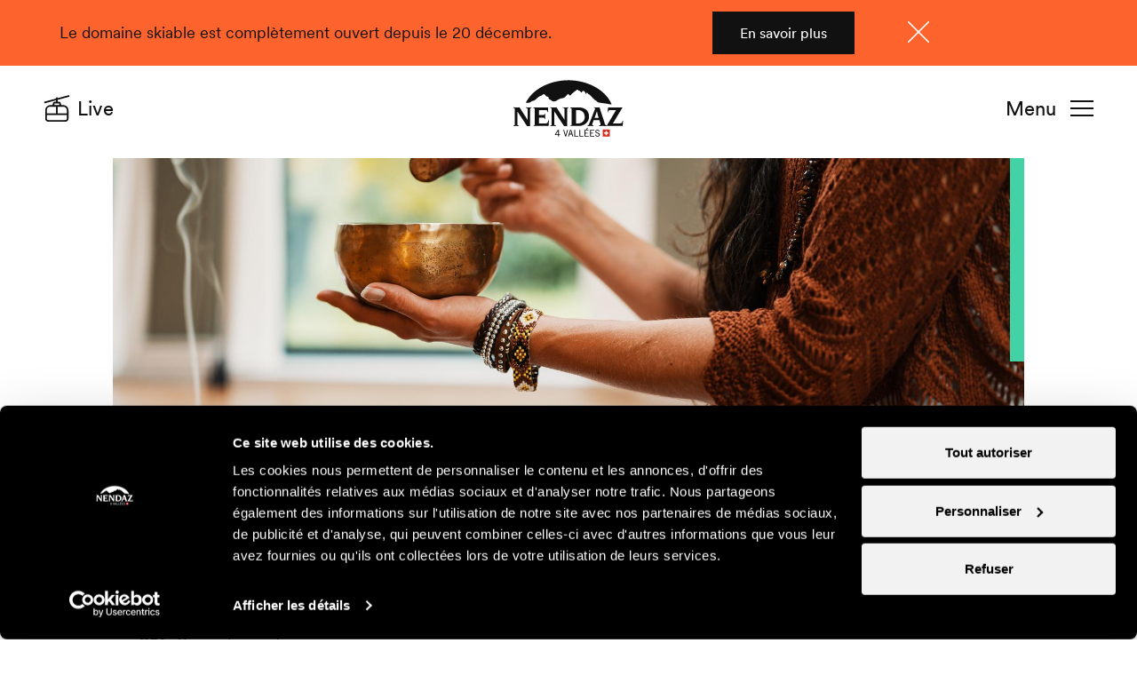

--- FILE ---
content_type: text/html; charset=UTF-8
request_url: https://www.nendaz.ch/fr/P82474/yoga?selected=2024-05-22
body_size: 12357
content:
<!DOCTYPE html><html lang="fr" itemscope itemtype="https://schema.org/EducationEvent"><head><meta charset="utf-8" /><meta name="viewport" content="width=device-width" /><title>Yoga | Nendaz Switzerland</title><meta property="og:title" content="Yoga | Nendaz Switzerland"><meta name="description" content="Prenez ce temps pour vous libérer à tous les niveaux !"><meta property="og:description" content="Prenez ce temps pour vous libérer à tous les niveaux !"><meta property="og:image" content="https://static.mycity.travel/manage/uploads/9/66/234187/1/unsplash-conscious-design_COVER.jpg"><link rel="icon" type="image/svg+xml" href="//static.nendaz.ch/210/favicon.svg?1766733373"><script title="load">
                document.documentElement.className += ' js content-loading loading';
                window.addEventListener('DOMContentLoaded', () => document.documentElement.classList.remove('content-loading'));
                // Wait for other load handlers to run first - Bolt does a few things on
                // load (eg. locateable scrolls) and we want them to run before the loading
                // class is removed
                window.addEventListener('load', () => window.requestAnimationFrame(() => document.documentElement.classList.remove('loading')));
            </script><meta name="customsearch-simple-title" content="Yoga" /><meta name="customsearch-type" content="event" /><meta name="customsearch-category" content="Cours de sport" /><meta name="customsearch-latitude" content="46.18244321677" /><meta name="customsearch-longitude" content="7.2959363648818" /><meta name="customsearch-locale" content="fr" /><script title="debug" remove>
                window.DEBUG = false;
            </script><link rel="stylesheet" media="all" type="text/css" href="//static.nendaz.ch/css/8c56456.css?1766733373"><link rel="stylesheet" href="https://api.mapbox.com/mapbox-gl-js/v2.0.1/mapbox-gl.css" /><link rel="preload" href="//static.nendaz.ch/210/slide-show.shadow.css?1766733373" as="style"><link rel="preload" href="//static.nendaz.ch/210/overflow-toggle.shadow.css?1766733373" as="style"><script title="config">
                    //window.customElementStylesheetPath = "${ DEBUG ? '../bolt/elements/' : '../' }";
                    window.customElementStylesheetPath = "//static.nendaz.ch/210/"
                </script><script title="config">
                    var todayDate = new Date();
                    window.config = {
                        mycityParams: {
                          categories_openclose_blacklist: [502,504,512,511,527,600,537,528,624,605,604,556,555,554,553,552,551,18,15,526]  
                        },
            	        // Object of translation strings required by translate.js
            	        trans: {
            	            'All': 'All',
            	            "schedule.open_at": "Ouvre à",
            	            "schedule.open_tomorrow_at": "Ouvre demain à",
            	            "schedule.open": "Ouvert",
            	            "schedule.closed": "Fermé",
            	            "schedule.close_at": "Ferme à",
            	            "schedule.label": "Dates et horaires",
            	            "favourite": "favori",
            	            "favourites": "favoris",
            	            "More": "Voir plus"
            	                        	        },
            	
            	        map: {
            	            // Nendaz key for production
            	            key:   'pk.eyJ1IjoibmVuZGF6dG91cmlzbWUiLCJhIjoiY2trcHdtZTBpMGR2YzJvcW40eXE4b3NlMiJ9.qn_lzXrGYAQWiUWjs-QXDw',
            	                        	                style: 'mapbox://styles/nendaztourisme/ckkwh4gd40oqx17mpql0m1kt8',
            	                        	            // Initial location Nendaz
            	            longlat: [7.292665496, 46.185332592],
                            // Maximum zoom
                            maxZoom: 15,
                            // Define edges of map for bounds centering
                            padding: 90
            	        },
            	        
                        messageURL: '/fr/Z13941/list-quick-news'
            	    };           
                </script><script title="config-map">
	    window.config.map.data = {
	        "items": [
	            {
        "objectType": "poi",
        "id": 82474,
        "image": "//static.mycity.travel/manage/uploads/9/66/234187/1/unsplash-conscious-design_1080.jpg",
                        "title": "Yoga",
        "type": "restaurant",         "url": "/fr/P82474/yoga",
        "longlat": [7.2959363648818, 46.18244321677],
                    "itemtype": "https://schema.org/EducationEvent",
                "description": "Nend\u0026\u0023039\u003BSpirit\u0020Sports\u0020et\u0020Wellness\u0020S\u00E0rl\u003Cbr\u0020\/\u003E\nRoute\u0020de\u0020la\u0020T\u00E9l\u00E9cabine\u00207\u003Cbr\u0020\/\u003E\n1997\u0020Haute\u002DNendaz",
        "categoryIcon": "//static.nendaz.ch/icons.svg?1766733373#yoga",
        "categoryId": 605,
        "category": "Cours\u0020de\u0020sport",
        "itemprops": {
            "url": "/fr/P82474/yoga",
            "image": "//static.mycity.travel/manage/uploads/9/66/234187/1/unsplash-conscious-design_1080.jpg",
            "acceptsReservation": true,             "publicAccess": true,             "currenciesAccepted": ["CHF", "USD", "EUR"],             "areaServed": "Nendaz",                             "telephone": "+41 27 565 53 13",
                                        "address": "Haute-Nendaz",
                        "end":"end"
        }
    }
	            
	                        ]
	    };
    </script><template id="map-fail-template"><p>Erreur de chargement de la carte</p></template><template id="map-marker-template"><button type="button" class="circle-thumb thumb thumb-48 white-bg" name="href" value="${ data.url }" style="background-image: url('${ data.categoryIcon }'); --background-image-on: url('${ data.categoryIcon + '-white' }');">
            ${ data.title }
        </button></template><template id="map-header-template"><header class="map-header fullscreen-shown"><h2 class="text-05">${ data.title }</h2>
            ${ data.address ? `<p class="text-06">${ data.address.replace(/\n/, '<br/>') }</p>` : '' }
            ${ data.stats ? `<div class="icon-grid grid">
                ${ data.stats.map(function(stat) {
                    return `<div class="s-icon-block icon-block block text-06"><span class="icon-thumb thumb" style="background-image: url(${ stat.icon });">${ stat.label }</span>
                        ${ stat.value }
                    </div>`;
                }).join('') }
            </div>` : '' }
            <div class="thumb-block block"><a class="circle-thumb thumb" style="background-image:url(//static.nendaz.ch/icons.svg?1766733373#smartphone)" href="https://www.google.com/maps/dir/?api=1&destination=${ data.longlat[1] },${ data.longlat[0] }"></a>
                Voir l'itinéraire            </div></header></template><template id="map-buttons-template"><button type="button" class="circle-thumb thumb thumb-48 white-bg fullscreen-hidden" name="fullscreen" value="#map" style="background-image: url(//static.nendaz.ch/icons.svg?1766733373#expand);">Plein écran</button><button type="button" class="circle-thumb thumb thumb-48 white-bg fullscreen-shown" style="background-image: url(//static.nendaz.ch/icons.svg?1766733373#arrow-left);" name="fullscreen" value="">Masquer la carte</button><button type="button" class="circle-thumb thumb thumb-48 white-bg geolocation-shown" style="background-image: url(//static.nendaz.ch/icons.svg?1766733373#target);" name="geolocation" value="show">Afficher la position courante sur la carte</button></template><template id="map-card-template"><a class="map-card-block card-block block" href="${ data.url }" itemprop="itemListElement" itemscope itemtype="${ data.itemtype } https://schema.org/ListItem" data-longlat="${ data.longlat }"><div class="thumb thumb-1:1" style="background-image: url(${ data.image });"></div><h3 class="text-07 text-book">
                ${ data.status === undefined ? '' : '<span class="' + slugify(data.status) + '-status-thumb status-thumb thumb">' + data.status + '</span>' }
                <span itemprop="name" >${ data.title }</span>
                ${ isInFavourites(data.url) ? '<span class="fav-icon-thumb s-thumb icon-thumb thumb on">(Favourited)</span>' : '' }
            </h3><p class="text-09 grey-fg">${ data.description }</p><p class="circle-thumb thumb thumb-48 white-bg" style="--icon: url(${ data.categoryIcon });">${ data.category }</p>
            ${ data.itemprops ? entries(data.itemprops)
                .map(function(entry) { return '<meta itemprop="' + entry[0] + '" content="' + entry[1] + '" >'; })
                .join('\n') : ''
            }
        </a></template><template id="map-slide-template"><a class="map-card-block card-block block" href="${ data.url }" itemprop="itemListElement" itemscope itemtype="${ data.itemtype } https://schema.org/ListItem" data-longlat="${ data.longlat }"><div class="thumb thumb-1:1" style="background-image: url(${ data.image });"></div><h3 class="text-07 text-book">
                ${ (data.status === "" || data.status === undefined) ? (data.periods === undefined || data.periods.length ? '' : '<span class="' + slugify(getStatus(data)) + '-status-thumb status-thumb thumb">' + getStatus(data) + '</span>') : '<span class="' + slugify(data.status) + '-status-thumb status-thumb thumb">' + data.status + '</span>' }
                <span itemprop="name" >${ data.title }</span>
                ${ isInFavourites(data.url) ? '<span class="fav-icon-thumb s-thumb icon-thumb thumb on mycity-btn-favorite mycity-favorite-active" data-mycity-poi="${ data.id }">(En favoris)</span>' : '' }
            </h3><p class="text-09 grey-fg">${ data.description }</p><p class="circle-thumb thumb thumb-48 white-bg" style="--icon: url(${ data.categoryIcon });">${ data.category }</p>
            ${ data.itemprops ? entries(data.itemprops)
                .map(function(entry) { return '<meta itemprop="' + entry[0] + '" content="' + entry[1] + '" >'; })
                .join('\n') : ''
            }
        </a></template><template id="map-slides-template"><slide-show class="map-slide-show">
            ${ data.map(function(item) { return include('#map-slide-template', item); }) }
        </slide-show></template><template id="messages-template"><div class="message-block block site-grid grid orange-bg active" data-message-id="${data.id}" data-tracking-name="message-${ data.id }" data-toggleable id="message-${data.id}" role="alertdialog" aria-describedby="messageDialog${data.id}"><p class="message-text" id="dialog1Desc">
                        ${ data.text }
                    </p><a href="${ data.url }" class="action-button button black-bg white-fg">En savoir plus</a><button type="button" class="icon-thumb thumb message-close" name="deactivate" value="#message-${data.id}" style="background-image: url(//static.nendaz.ch/icons.svg?1766733373#close-white);" aria-label="Fermer">Fermer</button></div></template><!-- Google Tag Manager --><script>(function(w,d,s,l,i){w[l]=w[l]||[];w[l].push({'gtm.start':
            new Date().getTime(),event:'gtm.js'});var f=d.getElementsByTagName(s)[0],
            j=d.createElement(s),dl=l!='dataLayer'?'&l='+l:'';j.async=true;j.src=
            'https://www.googletagmanager.com/gtm.js?id='+i+dl;f.parentNode.insertBefore(j,f);
            })(window,document,'script','dataLayer','GTM-PGWXX4T');</script><!-- End Google Tag Manager --><!-- Global site tag (gtag.js) - Google Marketing Platform --><script async src="https://www.googletagmanager.com/gtag/js?id=DC-10024998"></script><script>
              window.dataLayer = window.dataLayer || [];
              function gtag(){dataLayer.push(arguments);}
              gtag('js', new Date());   
              gtag('config', 'DC-10024998');
            </script><!-- End of global snippet: Please do not remove --><!-- for domain validation --><meta name="facebook-domain-verification" content="9eu9esmfqekrqa2tqp7o78ee5gtq8b" /><meta name="generator" content="MyCity Tourism Information System" /><!-- If you need the MyCity Privacy Policy or MyCity contact information, please visit www.mycity.travel --><meta name="Identifier-url" content="nendaz.ch" /><link rel="canonical" href="https://www.nendaz.ch/fr/P82474/yoga" /><link rel="alternate" hreflang="fr-ch" href="https://www.nendaz.ch/fr/P82474/yoga" /><link rel="alternate" hreflang="en" href="https://www.nendaz.ch/en/P82474/yoga" /><link rel="alternate" hreflang="de" href="https://www.nendaz.ch/de/P82474/yoga" /></head><body class="winter-season "><script type="text/javascript">
    var CMS = {
        parameters: {
          websiteSeason: 0,  
        },

        infosnow: {
            resortId: 36,
            secondaryResortId: 102,
            allResortIds: JSON.parse('\u005B36,45,102,31,99,101\u005D'),
            topSnowId: 441,
            bottomSnowId: 439,
            dangerId: 292,
            mappingPageUrl: 'https://www.nendaz.ch/fr/Z13347/infosnow-mapping',
            resortMapping: JSON.parse('\u007B\u002231\u0022\u003A\u0022Verbier\u0022,\u002236\u0022\u003A\u0022Nendaz\u0022,\u002245\u0022\u003A\u0022Mont\u0020Fort\u0022,\u002299\u0022\u003A\u0022Thyon\u0022,\u0022101\u0022\u003A\u0022Savoleyres\u0022,\u0022102\u0022\u003A\u0022Veysonnaz\u0022\u007D'),
            objectsWhitelist: JSON.parse('\u007B\u002236\u0022\u003A\u007B\u0022lifts\u0022\u003A\u005B36,38,39,40,41,42,44,45,47,48,49,50,51,52,53,3958,3959,11930,15369,191\u005D,\u0022slopes\u0022\u003A\u005B128,129,130,131,132,133,134,135,137,16676,138,139,141,142,144,145,146,148,149,150,167,4007,4412,14068\u005D,\u0022sledges\u0022\u003A\u005B217,218\u005D,\u0022crossCountry\u0022\u003A\u005B203,205\u005D,\u0022touring\u0022\u003A\u005B16100,16101,16102,16103,16637\u005D,\u0022walkingTrails\u0022\u003A\u005B228,229,230,232,233,234,235,236,237,241,4072,15118,15119,15120,15121\u005D,\u0022snowShoes\u0022\u003A\u005B243,244,245,246,247,15122,15123,15124\u005D\u007D,\u002245\u0022\u003A\u007B\u0022lifts\u0022\u003A\u005B1,2,3,6\u005D,\u0022slopes\u0022\u003A\u005B97,126,127,14466,17784\u005D\u007D,\u0022102\u0022\u003A\u007B\u0022lifts\u0022\u003A\u005B55,56,57,58,60,61,62,63,64,15006\u005D,\u0022slopes\u0022\u003A\u005B156,157,158,160,161,162,163,164\u005D\u007D,\u002231\u0022\u003A\u007B\u0022lifts\u0022\u003A\u005B7,9,10,11,12,15,16,17,18,19,20,22,12623\u005D,\u0022slopes\u0022\u003A\u005B83,84,86,88,89,91,92,94,96,99,100,101,102,12160,12161,12232,14227,16673,17776,17777,17778,17779\u005D\u007D,\u002299\u0022\u003A\u007B\u0022lifts\u0022\u003A\u005B65,66,67,68,69,70,71,72,73,74,11904,14359\u005D,\u0022slopes\u0022\u003A\u005B165,166,168,169,170,171,172,173,174,175,176,4473,197,198\u005D\u007D,\u0022101\u0022\u003A\u007B\u0022lifts\u0022\u003A\u005B25,26,27,28,29,30,31,383,12687,12688\u005D,\u0022slopes\u0022\u003A\u005B107,108,109,110,111,112,113,12156,12162,16733,17780,17781,17782\u005D,\u0022sledges\u0022\u003A\u005B215\u005D\u007D\u007D'),
            avalancheLegends: {
                0: 'Danger faible',
                1: 'Danger faible',
                2: 'Risque limité',
                3: 'Risque marqué',
                4: 'Risque fort',
                5: 'Risque très fort',
            },
            avalancheIcons: {
                1: '//static.nendaz.ch/210/avalanche-icons.svg?1766733373#avalanche-dry-one',
                2: '//static.nendaz.ch/210/avalanche-icons.svg?1766733373#avalanche-dry-two',
                3: '//static.nendaz.ch/210/avalanche-icons.svg?1766733373#avalanche-dry-three',
                4: '//static.nendaz.ch/210/avalanche-icons.svg?1766733373#avalanche-dry-four',
                5: '//static.nendaz.ch/210/avalanche-icons.svg?1766733373#avalanche-dry-five',
            },            
            icons: {
              lifts: 'ski-chair',  
            },
        },
        
        weather: {
          windDirection: {
              'N': 'Nord',
              'S': 'Sud',
              'E': 'Est',
              'W': 'Ouest',
              'default': "\u00A0",
          }  
        },

        iconAssetPath: '//static.nendaz.ch/icons.svg?1766733373',

        translations: {
            infosnow: {
                status: {
                    open: 'status.open',
                    preparation: 'En préparation',
                    close: 'status.close',
                },
            },
        },
    };
</script><section id="avalanche-danger-popup" style="display: none;" class="alert-block block avalanche-alert-block" data-tracking-name="avalanche-danger" data-toggleable data-alert-id="avalanche-2025-12-29" role="alertdialog" aria-describedby="avalancheAlertDialog1Desc" aria-labelledby="avalancheAlertDialog1Desc"><button type="button" class="icon-thumb thumb" name="deactivate" value="#avalanche-danger-popup" style="background-image: url(//static.nendaz.ch/icons.svg?1766733373#close-white);" aria-label="Close">Fermer</button><h2 class="text-06 @m-text-06 3x" id="avalancheAlertDialog1Title">Risque d&#039;avalanche</h2><p class="text-00 x1"><span id="avalanche-danger-number">-</span><span class="text-02">/5</span></p><p class="text-05 warn-before before x1 2x" id="avalanche-danger-text">--</p></section><!-- Google Tag Manager (noscript) --><noscript><iframe src="https://www.googletagmanager.com/ns.html?id=GTM-PGWXX4T"
            height="0" width="0" style="display:none;visibility:hidden"></iframe></noscript><!-- End Google Tag Manager (noscript) --><header class="site-header grid"><a tabindex="2" class="nendaz-thumb thumb" href="/fr/"><h1>Nendaz</h1></a><a tabindex="3" href="#navigation" class="burger-thumb thumb @r-hidden">Navigation</a><a tabindex="3" href="#navigation" class="burger-button button @r-shown">Menu</a><a tabindex="1" class="icon-thumb thumb @r-hidden" style="background-image:url(//static.nendaz.ch/icons.svg?1766733373#cable-car);" href="https://www.nendaz.ch/fr/Z13328/plan-du-domaine-live">Live</a><a tabindex="1" class="header-button button icon-before before @r-shown" style="--icon:url(//static.nendaz.ch/icons.svg?1766733373#cable-car);" href="https://www.nendaz.ch/fr/Z13328/plan-du-domaine-live">Live</a></header><main class="poi-site-grid site-grid grid"><div class="site-x @s-x-flood x-stretch block"><div class="hero-thumb thumb" style="background-image:url(//static.mycity.travel/manage/uploads/9/66/234187/1/unsplash-conscious-design_2000.jpg);"></div><section class="map-layer layer" toggleable id="map" data-tracking-name="map"><p>Chargement de la carte...</p></section><a class="action-button button icon-after after white-fg black-bg @s-shown on-hidden" href="#map" style="--icon: url(//static.nendaz.ch/icons.svg?1766733373#pin-location-white);">Afficher la carte</a><a class="action-button button icon-after after white-fg black-bg @s-shown on-shown" href="#map" style="--icon: url(//static.nendaz.ch/icons.svg?1766733373#remove-white);">Masquer la carte</a><button type="button" class="map-thumb circle-thumb icon-thumb thumb white-fg black-bg @s-hidden" name="fullscreen" value="#map" style="background-image: url(//static.nendaz.ch/icons.svg?1766733373#pin-location-white);">Afficher la carte</button></div><div class="site-x1 @s-8x @r-7x @l-8x"><header class="poi-header"><h1 class="text-01 @m-text-00" itemprop="name">Yoga</h1><button type="button" class="fav-icon-thumb icon-thumb thumb mycity-btn-favorite" name="favourite" value="P82474" data-mycity-poi="82474">Favori</button><p class="text-07 icon-before before @m-m-before" style="--icon: url(//static.nendaz.ch/icons.svg?1766733373#yoga);">
                    Cours de sport
                                    </p><p class="text-07 @m-text-05 normal-text" itemprop="slogan">Prenez ce temps pour vous libérer à tous les niveaux !</p></header></div><div class="site-x1 y-start @s-site-x6 @s-5x @m-site-x9 @m-y2 @m-4x @m-2y @l-site-x11"><div class="site-x1 @s-5x @m-site-x8 @l-site-x10 @m-y-baseline"><table class="time-table"><thead><tr><th class="text-09 grey-fg" colspan="2">29 décembre 2025 - 28 juin 2026</th></tr></thead><tbody><tr itemprop="openingHours"><th class="no-wrap" scope="row">Tous les mercredis</th><td class="no-wrap">18:00 - 19:00<br />
19:00 - 20:00</td></tr><tr><td class="text-09 grey-fg" colspan="2">Sauf</td></tr><tr itemprop="openingHours"><th class="no-wrap" scope="row">18 février 2026</th><td></td></tr><tr itemprop="openingHours"><th class="no-wrap" scope="row">8 avril 2026</th><td></td></tr></tbody><caption class="invisible">Event timetable</caption></table></div><div class="thumb-grid grid"><a class="thumb-block block x-center center-align text-08" itemprop="url" href="https://nendazsport.ch/cours-adultes/" target="_blank"><span class="circle-thumb thumb block" style="background-image: url(//static.nendaz.ch/icons.svg?1766733373#download);"></span>
			        Site web			    </a></div></div><div class="x5 8x x-flood @s-x8 @s-5x @r-x8 @m-x1 @m-site-5x @m-2y @l-site-6x"><section class="gallery-thumb 1:1-thumb thumb" style="background-image: url(//static.mycity.travel/manage/uploads/9/66/259765/1/yoga-2020_2000.jpg);"><div class="fullscreen-grid grid fullscreen-shown" id="gallery"><slide-show class="gallery-slide-show" loop itemscope itemtype="https://schema.org/ImageObject"><figure class="block"><img src="//static.mycity.travel/manage/uploads/9/66/259765/1/yoga-2020_2000.jpg" class="block" loading="lazy" itemprop="contentUrl" /></figure></slide-show><button class="icon-thumb thumb x1 y1 x-end y-start" style="background-image: url(//static.nendaz.ch/icons.svg?1766733373#remove);" name="fullscreen" slot="optional">Fermer</button></div></section></div><div class="@s-site-x2 @s-7x @m-site-x7 @m-5x @l-site-x8 @l-6x @m-x-flood"><overflow-toggle class="overflow-toggle-368" show="Lire plus" hide="Masquer" data-tracking-name="description"><p>
                                                    
                                                        La pratique de yoga utilise des techniques corporelles et mentales de libération des énergies. Elle permet de guérir l&#039;émotionnel grâce au corps physique et de retrouver sa souplesse de corps et d&#039;esprit.<br /></p></overflow-toggle></div><div class="@s-site-x2 @s-7x @m-site-x7 @m-5x @l-site-x8 @l-6x @m-x-flood"><div class="site-x1 @s-4x @s-y3 @m-site-x1 @m-6x y-start"><ul class="feature-list list"><li class="text-06 icon-before before" style="--icon: url(//static.nendaz.ch/icons.svg?1766733373#parking);">                        Parking gratuit    </li><li class="text-06 icon-before before" style="--icon: url(//static.nendaz.ch/icons.svg?1766733373#phone-info);">Réservation nécessaire</li><li class="text-06 icon-before before" style="--icon: url(//static.nendaz.ch/icons.svg?1766733373#bus);">Accessible en transports publics</li><li class="text-06 icon-before before" style="--icon: url(//static.nendaz.ch/icons.svg?1766733373#toilet-2);">WC</li><li class="text-06 icon-before before" style="--icon: url(//static.nendaz.ch/icons.svg?1766733373#locker-room-hanger);">Vestiaire</li></ul></div></div><div class="site-x @s-5x @m-6x"><h3 class="text-04">Réservation</h3><table class="contact-table"><tbody><tr><th class="text-07" scope="row">
    					                                            Nend&#039;Spirit Sports et Wellness Sàrl
                                    					    </th><td class="text-05">
    					        
    					            					                					            Route de la Télécabine 7<br />
1997 Haute-Nendaz
    					            					        
					                		                        <a class="block" href="tel:0041275655313">+41 27 565 53 13</a><a class="block" href="mailto:info@nendspirit.ch">info@nendspirit.ch</a></td></tr></tbody><caption class="invisible">Réservation</caption></table></div></main><section class="site-grid grid"><div class="site-x1 @s-6x @m-6x grid y-start-grid"><h2 class="text-05 @m-text-02 x1 y1">Prix</h2><slide-show class="tab-slide-show x1 y2"><a class="tab-button button" href="#group-1-prices">Prix (ticket en vente à Nendaz Tourisme)</a></slide-show><div class="tab-block block x1 y3 active" id="group-1-prices" switchable data-tracking-name="prices groups no 1"><table class="tariff-table"><tr itemscope itemtype="https://schema.org/Offer"><th class="text-07" itemprop="category">Simple cours</th><td class="text-05" itemprop="price" content="14">14.- <abbr class="currency-abbr" itemprop="priceCurrency">CHF</abbr></td></tr><tr itemscope itemtype="https://schema.org/Offer"><th class="text-07" itemprop="category">Carte multi-cours</th><td class="text-05" itemprop="price" content="70">70.- <abbr class="currency-abbr" itemprop="priceCurrency">CHF</abbr></td></tr></table></div></div><div class="site-x @m-site-x8 @m-5x @l-site-x9 @l-6x"><h2 class="text-05 @m-text-02 icon-before before before-46" style="--icon: url(//static.nendaz.ch/icons.svg?1766733373#info);">Informations pratiques</h2><p>
                                                                    
                                                                    - Inscriptions obligatoires auprès de Nend&#039;Spirit Sports et Wellness<br />
                                                        
                                                                    - Possibilité d&#039;acheter une carte multi-cours auprès de Nendaz Tourisme<br /></p></div></section><!-- These radios control the state of the navigation (on mobile), a technique
 that means we do not need JS to control the navigation. It is perhaps not
 very 'semantic' though. Todo: find out how screen readers handle this. We may
 be able to make screen readers read out meaningful values on selection. --><nav class="site-nav" id="navigation"><input type="radio" class="masked" name="navigation" value="menu" id="navigation-menu" checked /><input type="radio" class="masked" name="navigation" value="discover" id="navigation-discover" /><input type="radio" class="masked" name="navigation" value="resort" id="navigation-resort" /><input type="radio" class="masked" name="navigation" value="mountain" id="navigation-mountain" /><input type="radio" class="masked" name="navigation" value="events" id="navigation-events"><form class="search-block block" action="/fr/Z13317/page-de-recherche"><label class="invisible" for="header-search-input">Rechercher</label><input type="search" name="keyword" id="header-search-input" class="search-input" placeholder="Votre recherche..." /><input type="reset" class="icon-thumb thumb touch-shown" style="background-image: url('//static.nendaz.ch/icons.svg?1766733373#remove');" value="Clear" /><input type="submit" class="submit-thumb thumb touch-hidden" value="Search" /></form><label class="lang-select-button select-button button"><select class="location-select" name="location"><option value="/fr/P82474?selected=2024-05-22" selected>FR</option><option value="/en/P82474?selected=2024-05-22">EN</option><option value="/de/P82474?selected=2024-05-22">DE</option></select></label><a href="#" class="icon-thumb thumb @r-hidden" style="background-image: url(//static.nendaz.ch/icons.svg?1766733373#close)">Fermer la navigation</a><a href="#" class="close-button button icon-after after @r-shown" style="--icon: url(//static.nendaz.ch/icons.svg?1766733373#close)">Fermer</a><div class="nav-grid grid"><label for="navigation-discover" class="nav-button button icon-after after" style="--icon: url(//static.nendaz.ch/icons.svg?1766733373#arrow-right);"><span class="text-04 @m-text-03 block">Découvrir</span><span class="text-07 block grey-fg">Le plein d&#039;inspiration pour votre séjour à Nendaz</span></label><label for="navigation-resort" class="nav-button button icon-after after" style="--icon: url(//static.nendaz.ch/icons.svg?1766733373#arrow-right);"><span class="text-04 @m-text-03 block">Séjourner</span><span class="text-07 block grey-fg">L&#039;essentiel pour planifier vos vacances</span></label><label for="navigation-mountain" class="nav-button button icon-after after" style="--icon: url(//static.nendaz.ch/icons.svg?1766733373#arrow-right);"><span class="text-04 @m-text-03 block">Se dépenser &amp; explorer</span><span class="text-07 block grey-fg">Nos activités et expériences au coeur de la nature</span></label><label for="navigation-events" class="nav-button button icon-after after" style="--icon: url(//static.nendaz.ch/icons.svg?1766733373#arrow-right);"><span class="text-04 @m-text-03 block">Se divertir</span><span class="text-07 block grey-fg">Nos animations et événements pour petits et grands</span></label><section class="discover-nav-block nav-block block"><h2 class="text-07 @m-hidden"><label for="navigation-menu" class="button icon-before before" style="--icon: url(//static.nendaz.ch/icons.svg?1766733373#arrow-left);">Découvrir</label></h2><a class="text-05 normal-text 14:5-panel panel" href="/fr/Z13848/votre-hiver-a-nendaz" style="background-image:url(//static.mycity.travel/manage/uploads/9/66/820980/1/mont-fort-plateforme-panoramique-2024_1080.png);">L&#039;hiver au coeur des 4 Vallées</a><a class="text-05 normal-text 7:5-panel panel" href="/fr/Z13930/l-hiver-en-famille" style="background-image:url(//static.mycity.travel/manage/uploads/9/66/791600/1/ski-famille-cheesy-tracouet-hiver-2025_1080.jpg);">Pour les familles</a><a class="text-05 normal-text 7:5-panel panel" href="/fr/Z13453/nendaz-pour-les-sportifs" style="background-image:url(//static.mycity.travel/manage/uploads/9/66/609440/1/ski-hiver-2024_1080.jpg);">Pour les sportifs</a><a class="text-05 normal-text 7:5-panel panel" href="/fr/Z13456/nendaz-pour-les-amoureux-de-la-nature" style="background-image:url(//static.mycity.travel/manage/uploads/9/66/246173/1/raquettes-siviez-alpages-hiver-2020_1080.jpg);">Pour les amoureux de la neige</a><a class="text-05 normal-text 7:5-panel panel" href="/fr/Z13823/offres-et-bons-plans" style="background-image:url(//static.mycity.travel/manage/uploads/9/66/820988/1/ski-tracouet-famille-hiver-2025_1080.png);">Offres &amp; bons plans</a></section><section class="resort-nav-block nav-block block 1x-grid @r-2x-grid grid"><h2 class="text-07 @m-hidden"><label for="navigation-menu" class="button icon-before before" style="--icon: url(//static.nendaz.ch/icons.svg?1766733373#arrow-left);">Séjourner</label></h2><div class="@r-x1 @r-y2 @m-y1"><h3 class="text-07 grey-fg icon-before before" style="--icon: url(//static.nendaz.ch/icons.svg?1766733373#hotel-bedroom);">Hébergements</h3><a class="text-05 normal-text block" href="/fr/G849/escapade-a-l-hotel-ou-a-l-auberge">Hôtels &amp; auberges</a><a class="text-05 normal-text block" href="/fr/Z13405/chalets-appartements">Chalets &amp; appartements</a><a class="text-05 normal-text block" href="/fr/G850/sejour-en-chambre-d-hotes-b-b">Chambres d&#039;hôtes &amp; B&amp;B</a><a class="text-05 normal-text block" href="/fr/G851/dormir-en-altitude">Cabanes</a><a class="text-05 normal-text block" href="/fr/G847/logements-de-groupes">Logements de groupe</a><a class="text-05 normal-text block" href="/fr/Z13546/demande-d-hebergement">Demande d&#039;hébergement</a></div><div class="@r-x2 @r-y2 @m-y1"><h3 class="text-07 grey-fg icon-before before" style="--icon: url(//static.nendaz.ch/icons.svg?1766733373#shop);">Commerces &amp; services</h3><a class="text-05 normal-text block" href="/fr/G531/magasins-de-sport-et-location">Magasins de sport et location de matériel</a><a class="text-05 normal-text block" href="/fr/G393/ecoles-de-ski-et-guides">Écoles de ski &amp; guides</a><a class="text-05 normal-text block" href="/fr/Z13544/medecins-services-d-urgence">Médecins &amp; services d&#039;urgence</a><a class="text-05 normal-text block" href="/fr/G1007/baby-sitters-creche">Crèche &amp; baby-sitters</a><a class="text-05 normal-text block" href="/fr/Z13526/alimentation">Alimentation</a><a class="text-05 normal-text block" href="/fr/Z13524/nendaz-de-a-a-z">Nendaz de A à Z</a></div><div class="@r-x1 @r-y3 @m-y2"><h3 class="text-07 grey-fg icon-before before" style="--icon: url(//static.nendaz.ch/icons.svg?1766733373#restaurant);">Gastronomie &amp; Soirée</h3><a class="text-05 normal-text block" href="/fr/Z13399/des-sorties-gourmandes-a-nendaz">Restaurants</a><a class="text-05 normal-text block" href="/fr/G715/boulangeries-et-tea-rooms">Boulangeries &amp; tea rooms</a><a class="text-05 normal-text block" href="/fr/G710/a-l-heure-de-l-apero">Bars &amp; oenothèques</a><a class="text-05 normal-text block" href="/fr/G852/vie-nocturne">Vie nocturne</a></div><div class="@r-x2 @r-y3 @m-y2"><h3 class="text-07 grey-fg icon-before before" style="--icon: url(//static.nendaz.ch/icons.svg?1766733373#bus);">Accès &amp; Mobilité</h3><a class="text-05 normal-text block" href="/fr/Z13430/venir-a-nendaz">Venir à Nendaz</a><a class="text-05 normal-text block" href="/fr/Z13493/parkings">Parkings</a><a class="text-05 normal-text block" href="/fr/Z14010/taxis-bus-navettes-transports-publics">Navettes &amp; taxis</a></div></section><section class="mountain-nav-block nav-block block 1x-grid @r-2x-grid grid"><h2 class="text-07 @m-hidden"><label for="navigation-menu" class="button icon-before before" style="--icon: url(//static.nendaz.ch/icons.svg?1766733373#arrow-left);">Se dépenser &amp; explorer</label></h2><div class="@r-x1 @r-y2 @m-y1"><h3 class="text-07 grey-fg icon-before before" style="--icon: url(//static.nendaz.ch/icons.svg?1766733373#snowflake);">En hiver</h3><a class="text-05 normal-text block" href="/fr/Z13484/domaine-skiable">Ski &amp; snowboard</a><a class="text-05 normal-text block" href="/fr/Z13907/freeride">Freeride</a><a class="text-05 normal-text block" href="/fr/Z13483/ski-de-randonnee">Ski de randonnée</a><a class="text-05 normal-text block" href="/fr/Z13934/balades-dans-la-neige">Balades dans la neige</a><a class="text-05 normal-text block" href="/fr/Z13910/le-plein-d-activites-hivernales">Toutes les activités hivernales</a></div><div class="@r-x2 @r-y2 @m-y1"><h3 class="text-07 grey-fg icon-before before" style="--icon: url(//static.nendaz.ch/icons.svg?1766733373#trekking-person);">En été</h3><a class="text-05 normal-text block" href="/fr/Z13400/place-a-la-randonnee">Balades &amp; randonnées</a><a class="text-05 normal-text block" href="/fr/Z13437/vtt-e-bike">VTT &amp; e-bikes</a><a class="text-05 normal-text block" href="/fr/Z13436/trail">Trail</a><a class="text-05 normal-text block" href="/fr/G912/sorties-a-velo-de-route">Vélo de route</a><a class="text-05 normal-text block" href="/fr/Z13448/le-plein-d-activites-estivales">Toutes les activités estivales</a></div><div class="@r-x1 @r-y3 @m-y2"><h3 class="text-07 grey-fg icon-before before" style="--icon: url(//static.nendaz.ch/icons.svg?1766733373#cheese);">Terroir &amp; culture</h3><a class="text-05 normal-text block" href="/fr/Z13464/la-capitale-du-cor-des-alpes">Cor des Alpes</a><a class="text-05 normal-text block" href="/fr/Z13495/patrimoine">Patrimoine</a></div><div class="@r-x2 @r-y3 @m-y2"><h3 class="text-07 grey-fg icon-before before" style="--icon: url(//static.nendaz.ch/icons.svg?1766733373#pool-person);">Wellness &amp; bien-être</h3><a class="text-05 normal-text block" href="/fr/P71561/spa-des-bisses">Spa des Bisses</a><a class="text-05 normal-text block" href="/fr/G846/detente-relaxation">Soins &amp; massages</a></div><slide-show class="nav-slide-show x1 @r-2x"><a class="text-05 normal-text 7:5-panel panel" href="/fr/Z13484/domaine-skiable" style="background-image: url(//static.mycity.travel/manage/uploads/9/66/228437/1/telecabine-siviez-plan-du-fou-etienne-bornet-2017_1080.jpg);">Remontées mécaniques</a></slide-show></section><section class="events-nav-block nav-block block 1x-grid @r-2x-grid grid"><h2 class="text-07 @m-hidden"><label for="navigation-menu" class="button icon-before before" style="--icon: url(//static.nendaz.ch/icons.svg?1766733373#arrow-left);">Se divertir</label></h2><div class="@r-x1 @r-y2 @m-y1"><h3 class="text-07 grey-fg icon-before before" style="--icon: url(//static.nendaz.ch/icons.svg?1766733373#calendar);">Événements</h3><a class="text-05 normal-text block" href="/fr/Z13395/agenda">Agenda</a></div><slide-show class="nav-slide-show x1 @r-2x"><a class="text-05 normal-text 7:5-panel panel" href="/fr/P107304/spectacle-du-nouvel-an" style="background-image: url(//static.mycity.travel/manage/uploads/9/66/452229/1/show-laser-nouvel-an_1080.jpg);">Show du Nouvel An</a><a class="text-05 normal-text 7:5-panel panel" href="/fr/P76787/balade-contee-illuminee" style="background-image: url(//static.mycity.travel/manage/uploads/9/66/866513/1/sentier-des-sculptures-halloween-nuit_1080.png);">Balade contée illuminée</a><a class="text-05 normal-text 7:5-panel panel" href="/fr/P110141/apres-ski-familles" style="background-image: url(//static.mycity.travel/manage/uploads/9/66/608586/1/apres-ski-famille-hiver-2024_1080.png);">Après-ski familles</a><a class="text-05 normal-text 7:5-panel panel" href="/fr/P76827/nendaz-fete-les-rois" style="background-image: url(//static.mycity.travel/manage/uploads/9/66/854402/1/rois-mages_1080.png);">Rois Mages à Nendaz</a></slide-show></section><aside class="thumb-grid 4x-grid grid"><a class="thumb-block block x-center center-align text-09" href="/fr/Z13396/favoris"><span class="circle-thumb thumb block" style="background-image: url(//static.nendaz.ch/icons.svg?1766733373#fav);"></span><span class="thumb-badge fav-badge badge">4</span></a><a class="thumb-block block x-center center-align text-09" href="/fr/Z13484/domaine-skiable"><span class="circle-thumb thumb block" style="background-image: url(//static.nendaz.ch/icons.svg?1766733373#cable-car);"></span></a><a class="thumb-block block x-center center-align text-09" href="/fr/Z13326/webcams"><span class="circle-thumb thumb block" style="background-image: url(//static.nendaz.ch/icons.svg?1766733373#webcam);"></span></a></aside></div><section class="icon-grid grid"><a href="/fr/Z13326/webcams" class="icon-block-46 @m-icon-block-30 icon-block block"><span class="icon-thumb thumb thumb-46 @m-thumb-30" style="background-image: url(//static.nendaz.ch/icons.svg?1766733373#webcam);"></span></a><a href="/fr/Z13343/meteo" class="icon-block-46 @m-icon-block-30 icon-block block mycity-weather-header" data-weather="37"><span class="icon-thumb thumb thumb-46 @m-thumb-30 mycity-weather-label" style="background-image: url('//static.nendaz.ch/210/weather-icons.svg?1766733373');">---</span><span class="text-02 @m-text-05 block mycity-weather-value">-</span><span class="text-04 @m-text-05 block shade-700-fg mycity-weather-value">-</span></a><a id="infosnow-snow-height-container" class="icon-block-46 @m-icon-block-30 icon-block block @s-shown"><span class="icon-thumb thumb thumb-46 @m-thumb-30" style="background-image: url('//static.nendaz.ch/icons.svg?1766733373#snowflake');">Snow depth</span><span id="top-snow-height" class="text-02 @m-text-05 block">-</span><span class="text-04 @m-text-05 block shade-700-fg">cm</span></a></section></nav><aside class="panels-block block site-grid grid"><div class="panels-grid grid site-x"><h2 class="text-05 @m-text-01">D'autres idées</h2><a class="7:5-panel-block panel-block block text-06 @m-text-04" style="background-image: url('//static.mycity.travel/manage/uploads/9/66/377041/1/telecabine-plan-du-fou-hiver-2022_1080.jpg');" href="/fr/Z13484/domaine-skiable">Remontées mécaniques</a><a class="4:5-panel-block panel-block block text-06 @m-text-04" style="background-image: url('//static.mycity.travel/manage/uploads/9/66/387644/1/plateforme-mont-fort-panorama-2023_1080.jpg');" href="/fr/Z13326/webcams">Webcams</a><a class="1:1-panel-block panel-block block text-06 @m-text-04" style="background-image: url('//static.mycity.travel/manage/uploads/9/66/791883/1/raquette-tortin-hiver-2025_1080.jpg');" href="/fr/Z13848/votre-hiver-a-nendaz">L&#039;hiver à Nendaz</a></div></aside><footer class="site-footer site-grid grid white-fg black-bg"><div class="footer-block block site-x1 10x x-stretch @s-site-x3 @s-4x @m-5x @l-site-x0 y-baseline"><a href="/fr/Z13373/nous-contacter" class="footer-nendaz-thumb nendaz-thumb thumb">Nendaz Tourisme</a><h2 class="text-05"><a href="/fr/Z13373/nous-contacter">Nendaz Tourisme</a></h2><p class="text-07 block shade-600-fg"><a href="tel:0041272895589">+41 27 289 55 89</a></p><a href="/fr/Z13373/nous-contacter" class="footer-nvrm-thumb nvrm-thumb thumb">Nendaz Tourisme</a><h2 class="text-05"><a href="/fr/Z13373/nous-contacter">Remontées mécaniques</a></h2><a class="text-07  block shade-600-fg" href="tel:0041272895200">+41 27 289 52 00</a><a class="action-button button black-fg white-bg" href="/fr/Z13373/nous-contacter">Nous contacter</a></div><div class="6x @s-site-x7 @s-4x @s-y-end @m-site-x8 @l-3x @l-site-x7 @l-y-baseline"><a class="text-07 @m-text-05 block" href="/fr/Z13361/inscription-a-la-newsletter" target="_blank">Newsletter</a><a class="text-07 @m-text-05 block" href="/fr/Z13552/brochures" target="_blank">Brochures</a><a class="text-07 @m-text-05 block" href="/fr/Z26353/organiser-un-evenement" target="_blank">Evénements</a></div><div class="6x @s-site-x3 @s-4x @l-3x @l-y1 @l-site-x10 y-baseline"><a class="text-07 @m-text-05 block" href="/fr/Z13530/nos-labels" target="_blank">Labels</a><a class="text-07 @m-text-05 block" href="https://static.mycity.travel/manage/uploads/9/66/251310/2/plan-nendaz.pdf" target="_blank">Plan de la station</a><a class="text-07 @m-text-05 block" href="/fr/Z13850/club-nendaz" target="_blank">Club Nendaz</a></div><div class="6x @s-site-x7 @s-4x @m-site-x8 @l-3x @l-site-x13 y-baseline"><a class="text-07 @m-text-05 block" href="/fr/Z13516/espace-media" target="_blank">Espace média</a><a class="text-07 @m-text-05 block" href="/fr/Z14667/trade-corner" target="_blank">Trade Corner</a><a class="text-07 @m-text-05 block" href="/fr/Z29653/mice" target="_blank">MICE</a></div><div class="icon-thumb-flex thumb-flex flex"><a class="icon-thumb m-thumb thumb white-fg" href="https://www.instagram.com/nendazswitzerland/" target="_blank" style="background-image: url(//static.nendaz.ch/icons.svg?1766733373#instagram-white);">Instagram</a><a class="icon-thumb m-thumb thumb white-fg" href="https://www.facebook.com/Nendaz.ch" target="_blank" style="background-image: url(//static.nendaz.ch/icons.svg?1766733373#facebook-white);">Facebook</a><a class="icon-thumb m-thumb thumb white-fg" href="https://www.linkedin.com/company/nendaz-tourisme/" target="_blank" style="background-image: url(//static.nendaz.ch/icons.svg?1766733373#linkedin-white);">Linkedin</a><a class="icon-thumb m-thumb thumb white-fg" href="https://www.youtube.com/user/NendazSwitzerland" target="_blank" style="background-image: url(//static.nendaz.ch/icons.svg?1766733373#youtube-white);">YouTube</a></div><div class="logo-thumb-flex thumb-flex flex"><a class="y1 y-center" href="https://www.20min.ch" target="_blank"><img src="//static.nendaz.ch/210/logo-20-minutes.png?1766733373" alt="20 minutes logo" height="60" /></a><a class="y1 y-center" href="https://rivella.ch" target="_blank"><img src="//static.nendaz.ch/210/logo-rivella.png?1766733373" alt="Rivella logo" height="60" /></a><a class="y1 y-center" href="https://www.dynafit.com" target="_blank"><img src="//static.nendaz.ch/210/dynafit.png?1766733373" alt="Dynafit" height="60" /></a></div><p class="site-x1 10x x-center @r-y3 @m-site-x4 @m-6x @l-site-x5 @l-y2 y-center"><small class="text-09 inline-block y-center y2 @s-y1">&copy;2021 Nendaz</small><a class="text-09 inline-block y-center y2 @s-y1" href="/fr/Z38827/mentions-legales">Mentions légales</a></p></footer><script src="//static.mycity.travel/cms/jquery-2.1.3.min.js"></script><script>var MyCityJqueryScript = jQuery.noConflict(true);</script><script src="//static.mycity.travel/cms/qrcode.min.js"></script><script src="//static.mycity.travel/cms/cd_storage.js?1766733373"></script><script>MyCityStorage = new CDStorage(location.protocol + "//static.mycity.travel", "/cms/cd_iframe.html");</script><script>MyCityParameters = {"url":"\/\/www.nendaz.ch","ajax":"\/mycity\/ajax","locale":"fr"};MyCityDebug = false;MyCityStrictGDPR = true;MyCityRecaptchaKey = "6LceUscaAAAAAMS6v2fUcIX9pvy9-Cn0v-W0W6vJ";MyCityPushServerKey = "";MyCitySiteVersion = "1766733373";</script><script src="https://www.google.com/recaptcha/api.js?onload=loadMyCityRecaptcha&render=explicit" ></script><script src="//static.mycity.travel/cms/tools.js?1766733373"></script><script src="//static.mycity.travel/cms/lib/dayjs.mycity.js?1766733373"></script><script type="text/javascript">MyCity.StatPoi(82474, 0, 1);</script><script type="text/javascript">
            window._mfq = window._mfq || [];
            (function() {
                var mf = document.createElement("script");
                mf.type = "text/javascript"; mf.defer = true;
                mf.src = "//cdn.mouseflow.com/projects/f6516acb-a929-4b2b-9797-77f348cfcb41.js";
                document.getElementsByTagName("head")[0].appendChild(mf);
            })();
        </script><script type="module" src="//static.nendaz.ch/module.js?1766733373"></script><script src="//static.nendaz.ch/weather.js?1766733373"></script><script src="//static.nendaz.ch/schedules.js?1766733373"></script><script src="//static.nendaz.ch/infosnow.global.js?1766733373"></script><script src="//static.nendaz.ch/210/instantpage-5.1.0.js?1766733373" type="module" defer></script><script>
    window.embeddedChatbotConfig = {
        chatbotId: "ztmt_1evq-G14wCgu6E88",
        domain: "www.chatbase.co"
    }
</script><script
    src="https://www.chatbase.co/embed.min.js"
    chatbotId="ztmt_1evq-G14wCgu6E88"
    domain="www.chatbase.co"
    defer
></script><script>
(function () {
  const CHATBOT_BADGE_STORAGE_KEY = "chatbase:lastDismissed:fr:ztmt_1evq-G14wCgu6E88";
  const CHATBOT_BADGE_TIME_TO_LIVE_MS = 24 * 60 * 60 * 1000;

  function shouldDisplayChatbotBadge() {
    try {
      const lastDismissedTimestamp = parseInt(localStorage.getItem(CHATBOT_BADGE_STORAGE_KEY) || "0", 10);
      return !lastDismissedTimestamp || (Date.now() - lastDismissedTimestamp) > CHATBOT_BADGE_TIME_TO_LIVE_MS;
    } catch (error) {
      return true;
    }
  }

  function markChatbotBadgeAsDismissed() {
    try {
      localStorage.setItem(CHATBOT_BADGE_STORAGE_KEY, String(Date.now()));
    } catch (error) {}
  }

  function addChatbotBadge(chatbotButtonElement) {
    if (chatbotButtonElement.querySelector(".chatbot-badge")) return;

    const badgeElement = document.createElement("span");
    badgeElement.className = "chatbot-badge";
    badgeElement.textContent = "1";

    badgeElement.setAttribute("aria-hidden", "false");
    badgeElement.setAttribute("role", "status");
    badgeElement.setAttribute("aria-label", "1 new message");

    chatbotButtonElement.appendChild(badgeElement);
  }

  function removeChatbotBadge(chatbotButtonElement) {
    const badgeElement = chatbotButtonElement.querySelector(".chatbot-badge");
    if (badgeElement) {
      badgeElement.remove();
    }
  }

  function setupChatbotButton(chatbotButtonElement) {
    if (chatbotButtonElement.dataset.chatbotBadgeInitialized === "true") return;
    chatbotButtonElement.dataset.chatbotBadgeInitialized = "true";

    if (shouldDisplayChatbotBadge()) {
      addChatbotBadge(chatbotButtonElement);
    }

    chatbotButtonElement.addEventListener("click", () => {
      markChatbotBadgeAsDismissed();
      removeChatbotBadge(chatbotButtonElement);
    }, { passive: true });
  }

  const chatbotButtonObserver = new MutationObserver(() => {
    const chatbotButtonElement = document.getElementById("chatbase-bubble-button");
    if (chatbotButtonElement) {
      setupChatbotButton(chatbotButtonElement);
    }
  });

  if (document.readyState === "loading") {
    document.addEventListener("DOMContentLoaded", () => {
      chatbotButtonObserver.observe(document.body, { childList: true, subtree: true });
      const chatbotButtonElement = document.getElementById("chatbase-bubble-button");
      if (chatbotButtonElement) {
        setupChatbotButton(chatbotButtonElement);
      }
    });
  } else {
    chatbotButtonObserver.observe(document.body, { childList: true, subtree: true });
    const chatbotButtonElement = document.getElementById("chatbase-bubble-button");
    if (chatbotButtonElement) {
      setupChatbotButton(chatbotButtonElement);
    }
  }
})();
</script><style>
.chatbot-badge {
  position: absolute;
  top: -4px;       
  right: -4px;      
  min-width: 22px;
  height: 22px;
  padding: 0 6px;   
  background: #f87171;  
  color: #fff;
  font-size: 14px;
  line-height: 22px;
  font-weight: 700;
  border-radius: 9999px;  
  display: inline-flex;
  align-items: center;
  justify-content: center;
  pointer-events: none;    
  box-shadow: 0 0 0 2px #fff;
}
</style><link rel="stylesheet" href="//static.nendaz.ch/chatbot.css?1766733373" /><script type="module" src="//static.nendaz.ch/module.poi.js?1766733373"></script><script type="module" src="//static.nendaz.ch/210/infosnow.poi.js?1766733373"></script></body>

--- FILE ---
content_type: text/html
request_url: https://static.mycity.travel/cms/cd_iframe.html
body_size: 748
content:
<!doctype html>
<!-- Based on Nicholas C. Zakas post: -->
<!-- credit: http://www.nczonline.net/blog/2010/09/07/learning-from-xauth-cross-domain-localstorage/ -->
<html>
<body>
<script type="text/javascript">
(function(){

    // needs local storage or else won't work!
    if (typeof localStorage === 'object') {
        try {
            localStorage.setItem('localStorage', 1);
            localStorage.removeItem('localStorage');
        } catch (e) {
            // set item won't work at all
            Storage.prototype._setItem = Storage.prototype.setItem;
            Storage.prototype.setItem = function() {};
        }
    }

    //allowed domains (that can use RegExp)
    var whitelist = ["^.*\.domain\.com"];
    

    function verifyOrigin(origin){
        return true; // Allow all!

        var domain = origin.replace(/^https?:\/\/|:\d{1,4}$/g, "").toLowerCase(),
            i = 0,
            len = whitelist.length;

        while(i < len){
            if (domain.match(new RegExp(whitelist[i]))){
                return true;
            }
            i++;
        }

        return false;
    }

    function handleRequest(event){
        try {
        if (verifyOrigin(event.origin)){
	    try {
            	var request = JSON.parse(event.data);
            } catch (e) {
		return false;
	    }

            // @TODO test if mycity instead!!
   	    if (!request.hasOwnProperty("key")) {
	    	return false;
            }

            if(request.type == 'get')
            {
                value = localStorage.getItem(request.key);
                event.source.postMessage(JSON.stringify({id: request.id, key:request.key, value: value}), event.origin);
            }
            else if(request.type == 'set')
            {
                localStorage.setItem(request.key, request.value);
            }
            else if(request.type == 'unset')
            {
                localStorage.removeItem(request.key);
            }
        }
        } catch (e) {}
    }

    if(window.addEventListener){
        window.addEventListener("message", handleRequest, false);
    }else if (window.attachEvent){
        window.attachEvent("onmessage", handleRequest);
    }
})();
</script>
<script defer src="https://static.cloudflareinsights.com/beacon.min.js/vcd15cbe7772f49c399c6a5babf22c1241717689176015" integrity="sha512-ZpsOmlRQV6y907TI0dKBHq9Md29nnaEIPlkf84rnaERnq6zvWvPUqr2ft8M1aS28oN72PdrCzSjY4U6VaAw1EQ==" data-cf-beacon='{"version":"2024.11.0","token":"5edafd7520ef4adeaaf1200e8071f929","server_timing":{"name":{"cfCacheStatus":true,"cfEdge":true,"cfExtPri":true,"cfL4":true,"cfOrigin":true,"cfSpeedBrain":true},"location_startswith":null}}' crossorigin="anonymous"></script>
</body>
</html>


--- FILE ---
content_type: text/css
request_url: https://static.nendaz.ch/css/8c56456.css?1766733373
body_size: 40359
content:
// Nendaz styleguide 0.4.0 (Built 2023-10-04 06:42)


:root>body template{display:none!important}:-webkit-full-screen{width:100vw!important;height:100vh!important;margin:0!important}:-moz-full-screen{width:100vw!important;height:100vh!important;margin:0!important}:-ms-fullscreen{width:100vw!important;height:100vh!important;margin:0!important}:fullscreen{width:100vw!important;height:100vh!important;margin:0!important}html,body,div,span,object,iframe,canvas,img,svg,audio,video,track,math,h1,h2,h3,h4,h5,h6,hr,p,blockquote,pre,a,abbr,address,code,time,kbd,samp,br,del,dfn,em,img,q,dl,dt,dd,ol,ul,li,slot,table,caption,tbody,tfoot,thead,tr,th,td,article,aside,details,dialog,figure,figcaption,footer,header,nav,main,section,summary,form,fieldset,label,legend,input,output,button,select,textarea,progress,meter,:before,:after{-webkit-box-sizing:border-box;-moz-box-sizing:border-box;-ms-box-sizing:border-box;box-sizing:border-box;-webkit-background-origin:padding-box;-moz-background-origin:padding;background-origin:padding-box;background-repeat:no-repeat}html,:root{-webkit-text-size-adjust:100%;-ms-text-size-adjust:100%}body{padding:0;margin:0}article,aside,details,dialog,figcaption,figure,footer,header,main,nav,section,summary{display:block}audio,canvas,video{display:inline-block}p,dl,input,menu,ol,ul,dd,pre{margin:auto}hr{margin:0}code,kbd,samp,pre{font-family:monospace,monospace;font-size:1em}menu,ol,ul{padding:0}a{background-color:transparent;-webkit-text-decoration-skip:objects}:focus{outline:thin dotted}abbr[title]{border-bottom:none}mark{background:#ff0;color:#000}button,html [type=button],[type=reset],[type=submit]{-webkit-appearance:button;cursor:pointer}img,svg,canvas,video,object,embed,iframe{display:block;border:0}img,svg,canvas,video{max-width:100%;height:auto}img{object-fit:cover;-ms-interpolation-mode:bicubic;object-position:50% t}svg{overflow:visible;fill:currentColor;stroke:currentColor;stroke-width:0}audio:not([controls]){display:none;height:0}figure{margin:auto}figure>img,figure>svg,figure>canvas,figure>video{width:100%}table{border-spacing:0;border-collapse:separate}caption,th,td{text-align:left;font-weight:normal}table,td,th{vertical-align:top}[hidden]{display:none!important}::-ms-clear{width:0;height:0}[placeholder]:focus::-webkit-input-placeholder{color:transparent}[placeholder]:focus::-moz-placeholder{color:transparent}[draggable]{-webkit-user-drag:element;-webkit-user-select:none;-moz-user-select:none;-ms-user-select:none;cursor:move}[draggable=false]{-webkit-user-drag:none;-webkit-user-select:text;-moz-user-select:text;-ms-user-select:text;cursor:auto}[draggable=false][href]{cursor:pointer}@page{margin:.5cm}@media print{html,body{background:transparent;text-shadow:none!important}a[href^="http://"],a[href^="http://"]:visited,a[href^="https://"],a[href^="https://"]:visited{text-decoration:underline}a[href^="http://"]:after,a[href^="https://"]:after{content:" (" attr(href) ") ";font-size:.9167em;text-transform:lowercase;opacity:.8}pre,blockquote,tr,img{page-break-inside:avoid}h1,h2,h3,h4,h5,h6{page-break-after:avoid}thead{display:table-header-group}p,h2,h3,h4,h5,h6{orphans:3;widows:3}}path,line,polygon,rect,circle,ellipse,text{vector-effect:non-scaling-stroke}line{stroke-width:1}:root{height:100%;color:#000;background-color:#fff;scroll-behavior:smooth;scroll-padding:0}:root.loading{scroll-behavior:auto}:root>body{scroll-padding:inherit;scroll-snap-type:inherit;scroll-snap-stop:inherit;scroll-snap-points-y:inherit}body{position:relative;min-height:100%}@media screen and (min-aspect-ratio: 3/1){body{min-height:33.3333vw}}html{font-size:100%}body,button{text-rendering:geometricPrecision}pre,code,kbd,samp{font-family:monospace,serif;font-family:Monaco,"Lucida Console",monospace}code,kbd,samp{white-space:nowrap}pre{white-space:pre;white-space:pre-wrap;word-wrap:break-word}pre>code{line-height:inherit;white-space:inherit}a:focus,a:hover{text-decoration:underline}a{text-decoration:underline;color:inherit}[href]{-webkit-tap-highlight-color:rgba(0,0,0,.25)}p,h1,h2,h3,h4,h5,h6{margin:0}h1,h2,h3,h4,h5,h6{font-weight:normal;-webkit-hyphens:manual;-moz-hyphens:manual;-ms-hyphens:manual;hyphens:manual}hr{height:1px;border-width:0;margin-bottom:-1px;background-color:currentcolor}ul{list-style-type:disc}ol{list-style-type:decimal;list-style-position:inside}dl{display:grid;grid-column-gap:1.125rem;grid-template-columns:max-content 1fr;grid-auto-columns:1fr;align-items:flex-end}dl>dt{grid-column:1 / span 1;max-width:40vw}blockquote{font-style:italic;font-family:Georgia,serif}blockquote:before{content:"“";font-size:3em;color:#484848;float:left;margin-left:-.6em;line-height:.92em}p:empty,h1:empty,h2:empty,h3:empty,h4:empty,h5:empty,h6:empty,ul:empty,ol:empty,dl:empty,li:empty,dt:empty,dd:empty,blockquote:empty{display:none}p>img,p>svg,p>video,p>canvas,p>object,p>embed,p>iframe,li>img,li>svg,li>video,li>canvas,li>object,li>embed,li>iframe,dd>img,dd>svg,dd>video,dd>canvas,dd>object,dd>embed,dd>iframe{max-width:100%}abbr[title]{border-bottom:1px dotted}b,strong,dfn{font-weight:bold}em,dfn{font-style:italic}small{font-size:.727272em;font-weight:400}sup,sub{line-height:0;font-size:.8333em;position:relative;vertical-align:baseline}sup{top:-.5em}sub{bottom:-.25em}q{quotes:none}q:before,q:after{content:"";content:none}del{opacity:.5;text-decoration:line-through}table{width:100%}tfoot{font-style:italic}caption{background-color:inherit}dd{margin:0}*+ul,*+ol,*+dl,*+blockquote{margin-top:1.25rem}li{margin-bottom:0}blockquote:before{font-size:3em;line-height:.84em;margin-left:-.6em}sup,sub{font-size:.6em;line-height:0}abbr{letter-spacing:.03125em}th,td,caption{padding:4px 10px 4px 5px}ul,ol{margin-left:0}blockquote{margin-left:2.6667em}.left{margin:.75em 1em .75em 0}.right{margin:.75em 0 .75em 1em}.note{font-size:.9167em;line-height:1.8181;font-style:italic}.tag-code:before{content:"<";margin-right:-.1em}.tag-code:after{content:">";margin-left:-.1em}.wrap{white-space:normal;flex-wrap:wrap}.no-wrap{white-space:nowrap;flex-wrap:nowrap;text-overflow:ellipsis}.break-wrap{white-space:normal;overflow-wrap:break-word}.line-wrap{white-space:pre}.uppercase-text{text-transform:uppercase!important}code.block,pre>code{display:block;font-size:.8125rem;padding:.5625rem .75rem;width:100%;overflow:auto;box-shadow:inset -18px 4px 110px -20px #0000001a;color:var(--color);background-color:--var(black)}.after:after,.before:before{content:"";display:inline-block;width:1em;height:1em;break-inside:avoid;background-repeat:no-repeat}.after:after{margin-left:.5rem}.before:before{margin-right:.375rem}a.after,a.before{text-decoration:none}.thumb.before:before,.thumb.after:after{position:absolute;top:0;left:0;width:100%;height:100%}button{font-size:inherit;font-family:inherit;-ms-hyphens:none;hyphens:none;color:inherit;background:transparent;min-width:2rem;min-height:2rem}button,[type=button],.button{--font-size: inherit;--height: 3rem;--line-height: 1.5rem;--color: black;--background: white;--border-color: transparent;--border-width: .0625rem;--border-radius: .3125rem;--padding-left: .5625em;--padding-right: var(--padding-left);display:inline-block;font-size:var(--font-size);line-height:var(--line-height);padding-top:calc(.5 * (var(--height) - var(--line-height)) - var(--border-width));padding-bottom:calc(.5 * (var(--height) - var(--line-height)) - var(--border-width));padding-left:var(--padding-left);padding-right:var(--padding-right);width:auto;height:auto;min-height:var(--height);vertical-align:baseline;text-overflow:ellipsis;text-align:center;text-decoration:none;white-space:normal;break-inside:avoid;grid-auto-flow:column;align-content:center;align-items:center;justify-content:center;position:relative;z-index:0;background-repeat:no-repeat;background-clip:padding-box;background-origin:padding-box;border-style:solid;border-width:var(--border-width);border-color:var(--border-color);border-radius:var(--border-radius);transition:background-color .12s linear,color .12s linear}button:hover,button:focus,.button:hover,.button:focus{text-decoration:none;transition:background-color 80ms linear,color 80ms linear}button.loading,.button.loading{opacity:.4}.button>input[type=radio],.button>input[type=checkbox]{display:inline;height:auto;vertical-align:baseline;margin-right:.5em;margin-left:1px}.button>small:first-child{display:inline-block;margin-right:.25em}.thumb>select,.button>input[type=file],.button>input[type=submit]{position:absolute;display:block;top:0;left:0;bottom:0;right:0;width:100%;height:100%;padding:0;margin:0;border:0;cursor:pointer;z-index:2}.js .thumb>select,.js .button>input[type=file],.js .button>input[type=submit]{-webkit-appearance:none;opacity:0}:root{--input-font-size: inherit;--input-line-height: 1.5rem;--input-background: white;--input-border-color: #bbbbbb;--input-border-width: 1px;--input-border-radius: .1875rem;--input-shadow: none;--input-padding-left: .5625rem;--input-padding-right: .5625rem;--input-height: 2.8125rem;--input-color: inherit;--input-margin: .9375em;--range-height: var(--input-height);--track-height: .375rem;--track-background: #eeeeee;--track-border: none;--track-shadow: inset 0 .0625rem .25rem rgba(0,0,0,.2);--handle-width: 1.25rem;--handle-background: white;--handle-border: 1px solid rgb(122 144 158);--label-font-size: 1rem;--label-line-height: 1.5rem;--label-color: #444444;--label-margin: 1.125rem;--label-input-margin: .1875rem;--fieldset-margin: 2rem;--fieldset-input-margin: 2rem;--focus-background: var(--input-background);--focus-border-color: #2c9bd3;--focus-shadow: 0 0 5px 2px hsla(200,56%,49%,.8), inset 0 0 0 1px hsl(200,56%,49%), inset 0 0 .5rem hsla(200,65%,60%,.6);--invalid-background: var(--input-background);--invalid-border-color: rgba(214,23,41);--invalid-box-shadow: 0 0 1px 2px rgba(214,23,41,.875), inset 0 0 1px rgba(214,23,41,.875);--disabled-filter: opacity(.4);--error-font-size: .875rem;--help-font-size: .875rem}form,fieldset,legend,input,output,button,select,textarea{-webkit-box-sizing:border-box;-moz-box-sizing:border-box;-ms-box-sizing:border-box;box-sizing:border-box}form,fieldset{position:relative}fieldset{padding:0;margin:auto;border:0}legend{border:0;padding:0;white-space:normal;font-weight:bold;font-size:1.1667em}option{color:#000;background:white;padding:.3125rem .9375rem}label,input,button,select,textarea{display:inline-block;vertical-align:middle;margin:0;font-family:inherit;font-size:inherit;font-weight:inherit;line-height:inherit}input,select,textarea{padding-top:0;padding-bottom:0}input,button,textarea{background-image:none}input,textarea{width:100%}*+input,*+select,*+textarea{margin-top:var(--input-margin)}label+input,label+select,label+textarea{margin-top:var(--label-input-margin)}select,textarea,[type=tel],[type=url],[type=date],[type=text],[type=time],[type=week],[type=month],[type=email],[type=color],[type=number],[type=search],[type=password]{display:block;color:var(--input-color);border:var(--input-border-width, 1px) solid var(--input-border-color);border-radius:var(--input-border-radius)}textarea,[type=tel],[type=url],[type=date],[type=text],[type=time],[type=week],[type=month],[type=email],[type=color],[type=number],[type=search],[type=password]{background:var(--input-background);box-shadow:var(--input-shadow)}[type=tel],[type=url],[type=date],[type=text],[type=time],[type=week],[type=month],[type=email],[type=number],[type=search],[type=password]{padding-left:0;padding-right:calc(var(--input-padding-right) - var(--input-border-width, 1px));text-indent:calc(var(--input-padding-left) - var(--input-border-width, 1px))}.right-align[type=tel],.right-align[type=url],.right-align[type=date],.right-align[type=text],.right-align[type=time],.right-align[type=week],.right-align[type=month],.right-align[type=email],.right-align[type=number],.right-align[type=search],.right-align[type=password]{padding-left:calc(var(--input-padding-left) - var(--input-border-width, 1px));text-indent:0}textarea,[type=tel],[type=url],[type=date],[type=text],[type=time],[type=week],[type=month],[type=email],[type=number],[type=search],[type=password]{font-size:var(--input-font-size)}[type=tel],[type=url],[type=date],[type=text],[type=time],[type=week],[type=month],[type=email],[type=color],[type=number],[type=search],[type=password]{line-height:calc(var(--input-height) - 2 * var(--input-border-width, 1px));padding-top:0;padding-bottom:0}input[type=date],input[type=time],input[type=week],input[type=month]{max-width:12em}@media (-webkit-min-device-pixel-ratio: 0){[type=search]{-webkit-appearance:textfield;padding-left:0}}[type=search]::-webkit-search-cancel-button{position:relative;right:.5em}textarea{min-height:calc(var(--input-height) + 4 * var(--input-line-height));line-height:var(--input-line-height);padding-left:calc(var(--input-padding-left) - var(--input-border-width, 1px));padding-right:calc(var(--input-padding-left) - var(--input-border-width, 1px));padding-top:calc(.5 * (var(--input-height) - var(--input-line-height) - 2 * var(--input-border-width, 1px)) - 1px);padding-bottom:calc(.5 * (var(--input-height) - var(--input-line-height) - 2 * var(--input-border-width, 1px)) + 1px);overflow:auto;resize:none}.resizeable-textarea{resize:vertical;border-bottom-right-radius:0!important}button,select,input[type=file],input[type=button],input[type=reset],input[type=submit]{cursor:pointer}button:disabled,select:disabled,input[type=file]:disabled,input[type=button]:disabled,input[type=reset]:disabled,input[type=submit]:disabled{cursor:default}button,input[type=button],input[type=reset],input[type=submit]{-webkit-appearance:button}input[type=checkbox],input[type=radio]{margin-top:0;margin-bottom:0;vertical-align:1px;padding-left:0;padding-right:0;width:auto;height:auto;opacity:1}[type=range],input[type=image]{padding:0;opacity:1}input[type=file]{padding-left:1px}button::-moz-focus-inner,input::-moz-focus-inner{border:0;padding:0}input[type=file]{color:inherit;background:none}@-moz-document url-prefix(){.file_wrap{position:relative;overflow:hidden;width:100%}.file_wrap input[type=file]{position:relative;top:-2px;left:-1px;margin-bottom:-3px}}[type=color]{padding:0;width:2.5rem}[type=color]::-webkit-color-swatch-wrapper{padding:0}[type=color]::-webkit-color-swatch{border:none}select{-webkit-appearance:none;-moz-appearance:none;appearance:none;line-height:var(--input-line-height);padding-left:calc(var(--input-padding-left) - var(--input-border-width, 1px));padding-right:calc(var(--input-padding-right) - var(--input-border-width, 1px));padding-top:calc(.5 * (var(--input-height) - var(--input-line-height) - 2 * var(--input-border-width, 1px)) - 1px);padding-bottom:calc(.5 * (var(--input-height) - var(--input-line-height) - 2 * var(--input-border-width, 1px)) + 1px);width:100%;max-width:100%;height:auto;min-height:var(--input-height);background-image:url(data:image/svg+xml;charset=US-ASCII,%3Csvg%20xmlns%3D%22http%3A%2F%2Fwww.w3.org%2F2000%2Fsvg%22%20width%3D%22292.4%22%20height%3D%22292.4%22%3E%3Cpath%20fill%3D%22%23007CB2%22%20d%3D%22M287%2069.4a17.6%2017.6%200%200%200-13-5.4H18.4c-5%200-9.3%201.8-12.9%205.4A17.6%2017.6%200%200%200%200%2082.2c0%205%201.8%209.3%205.4%2012.9l128%20127.9c3.6%203.6%207.8%205.4%2012.8%205.4s9.2-1.8%2012.8-5.4L287%2095c3.5-3.5%205.4-7.8%205.4-12.8%200-5-1.9-9.2-5.5-12.8z%22%2F%3E%3C%2Fsvg%3E),linear-gradient(to bottom,#ffffff 0%,#ffffff 100%);background-color:transparent}select::-ms-expand{display:none}select option{font-weight:normal}*[dir=rtl] select,:root:lang(ar) select,:root:lang(iw) select{background-position:left .7em top 50%,0 0;padding:.6em .8em .5em 1.4em}select:disabled,select[aria-disabled=true]{color:graytext;background-image:url(data:image/svg+xml;charset=US-ASCII,%3Csvg%20xmlns%3D%22http%3A%2F%2Fwww.w3.org%2F2000%2Fsvg%22%20width%3D%22292.4%22%20height%3D%22292.4%22%3E%3Cpath%20fill%3D%22graytext%22%20d%3D%22M287%2069.4a17.6%2017.6%200%200%200-13-5.4H18.4c-5%200-9.3%201.8-12.9%205.4A17.6%2017.6%200%200%200%200%2082.2c0%205%201.8%209.3%205.4%2012.9l128%20127.9c3.6%203.6%207.8%205.4%2012.8%205.4s9.2-1.8%2012.8-5.4L287%2095c3.5-3.5%205.4-7.8%205.4-12.8%200-5-1.9-9.2-5.5-12.8z%22%2F%3E%3C%2Fsvg%3E),linear-gradient(to bottom,#ffffff 0%,#ffffff 100%)}select:disabled:hover,select[aria-disabled=true]{border-color:#aaa}.masked{display:block!important;opacity:0!important;width:1px!important;height:1px!important;position:relative;top:calc(var(--input-margin) + var(--input-height),2.5rem);margin-bottom:-1px!important;margin-left:var(--input-padding-left, .75rem)!important;-moz-appearance:none}[type=range]:focus{background-color:transparent;box-shadow:none}:root:not(.js) input:invalid,:root:not(.js) select:invalid,:root:not(.js) textarea:invalid,.validated input:invalid,.validated select:invalid,.validated textarea:invalid,input.validated:invalid,select.validated:invalid,textarea.validated:invalid{box-shadow:var(--invalid-box-shadow);border-color:var(--invalid-border-color)!important}button:focus,input:focus,select:focus,textarea:focus,.validated input:focus,.validated select:focus,.validated textarea:focus,input.validated:focus,select.validated:focus,textarea.validated:focus,.masked:focus+.focus-label:before,.masked:focus+.check-label:before,.masked:focus+.radio-label:before{outline:none;box-shadow:var(--focus-shadow);border-color:var(--focus-border-color)}@media screen{@media (min-width: 0px){select:focus select.error:focus{border-color:#5086c5!important}select.error{border-color:#e62b24!important}}}select:focus{outline:#639ACA auto 6px;-moz-outline-color:#639ACA;outline-offset:-3px}:disabled,[aria-disabled=true]{opacity:.4}[type=button],[type=reset],[type=submit]{width:auto;opacity:1;text-indent:0;vertical-align:baseline;padding-top:0;padding-bottom:0}.error [type=button],.error [type=reset],.error [type=submit]{-webkit-box-shadow:none;-moz-box-shadow:none;box-shadow:none}::-webkit-datetime-edit-text{opacity:.333333;padding-left:.0625rem;padding-right:.0625rem}[type=date]::-webkit-inner-spin-button{display:none}[type=range]{cursor:pointer;-webkit-appearance:none!important;background-color:transparent;border-width:0;height:var(--range-height, var(--input-height, 1.5625rem));width:100%}[type=range]::-webkit-slider-runnable-track{height:var(--track-height, .75rem);background:var(--track-background, #2B3134);border:var(--track-background, none);border-radius:var(--track-radius, calc(.5 * var(--track-height, .75rem)));box-shadow:var(--track-shadow)}[type=range]::-moz-range-track{height:var(--track-height, .75rem);background:var(--track-background, #2B3134);border:var(--track-background, none);border-radius:var(--track-radius, calc(.5 * var(--track-height, .75rem)));box-shadow:var(--track-shadow)}[type=range]::-moz-range-progress{height:var(--track-height, .75rem);background:var(--track-background, #2B3134);border-radius:var(--track-radius, calc(.5 * var(--track-height, .75rem)));box-shadow:var(--track-shadow)}[type=range]::-ms-track{height:var(--track-height, .75rem);border:none;border-radius:var(--track-radius, calc(.5 * var(--track-height, .75rem)));background:transparent;color:transparent}[type=range]::-ms-fill-lower{background:var(--track-background, #2B3134);border-radius:var(--track-radius, calc(.5 * var(--track-height, .75rem)));box-shadow:var(--track-shadow)}[type=range]::-ms-fill-upper{background:var(--track-background, #2B3134);border-radius:var(--track-radius, calc(.5 * var(--track-height, .75rem)));box-shadow:var(--track-shadow)}[type=range]::-webkit-slider-thumb{-webkit-appearance:none!important;cursor:pointer;cursor:ew-resize;width:var(--handle-width, .875rem);height:var(--handle-height, var(--handle-width, .875rem));margin-top:calc(.5 * (var(--track-height, .75rem) - var(--handle-height, var(--handle-width, .875rem))));border:var(--handle-border, 1px solid green);border-radius:50%;background:#B6B2B0;background:var(--handle-background, linear-gradient(rgb(247,247,247), rgb(140,140,140)))}[type=range]::-moz-range-thumb{cursor:pointer;cursor:ew-resize;width:var(--handle-width, .875rem);height:var(--handle-height, var(--handle-width, .875rem));margin-top:calc(.5 * (var(--track-height, .75rem) - var(--handle-height, var(--handle-width, .875rem))));border:var(--handle-border, none);border-radius:50%;background:#B6B2B0;background:var(--handle-background, linear-gradient(rgb(247,247,247), rgb(140,140,140)))}[type=range]::-ms-thumb{cursor:pointer;cursor:ew-resize;width:var(--handle-width, .875rem);height:var(--handle-height, var(--handle-width, .875rem));margin-top:1px;border:var(--handle-border, none);border-radius:50%;background:#B6B2B0;background:var(--handle-background, linear-gradient(rgb(247,247,247), rgb(140,140,140)))}[type=range]:focus{--handle-background: #46789a;--handle-border: 1px solid #46789a;outline:none;outline-width:0!important}[type=range]::-moz-focus-outer{border:0}[type=range]:-moz-focusring{outline:0 solid transparent}[type=range].y-input{-webkit-appearance:slider-vertical!important;width:.75rem;height:100%;min-height:32px}[type=range].y-input::-webkit-slider-runnable-track{width:.75rem}[type=range].y-input::-moz-range-track{width:.75rem;height:100%}[type=range].y-input::-webkit-slider-thumb{-webkit-appearance:sliderthumb-vertical!important;margin-left:-1px}::-webkit-input-placeholder{font-style:italic;line-height:inherit}::-moz-placeholder{font-style:italic;line-height:inherit}:-ms-input-placeholder{font-style:italic;line-height:inherit}::-ms-input-placeholder{font-style:italic;line-height:inherit}:placeholder-shown{font-style:italic}label{display:block;max-width:100%;width:auto;height:auto;font-size:var(--label-font-size);line-height:var(--label-line-height);color:var(--label-color);border:0;-webkit-tap-highlight-color:transparent}label[for]{cursor:pointer}label>[type=checkbox],label>[type=radio]{margin-right:.5rem;line-height:inherit}label>.info-thumb{position:absolute;top:50%;margin-top:-.625rem;right:0}*+label{margin-top:var(--label-margin)}*+fieldset{margin-top:var(--fieldset-margin)}fieldset+input{margin-top:var(--fieldset-input-margin)}.hidden+label{margin-top:0}.error-label,.help-label{display:block}.error-label{color:var(--error)}*+.error-label{margin-top:.375em}*+.help-label{margin-top:.375em}.error-label+.help-label{display:none}progress[value]{display:block;width:auto;height:6px;-webkit-appearance:none;-moz-appearance:none;appearance:none;background-color:#e6eaea;border:none;border-radius:.1875rem;overflow:hidden}progress[value]::-webkit-progress-bar{background-color:transparent;border-radius:.1875rem}progress[value]::-webkit-progress-value{background-color:currentcolor}progress[value]::-moz-progress-bar{background-color:currentcolor;border-top-left-radius:inherit;border-bottom-left-radius:inherit}th,td{font-style:inherit;font-weight:inherit;padding-left:.1875rem;padding-right:.1875rem;background-clip:border-box}th:first-child,td:first-child{padding-left:0}th:last-child,td:last-child{padding-right:0}thead>tr>th,thead>tr>td{padding-top:.75rem;padding-bottom:.375rem;vertical-align:bottom}thead>tr:last-child>th,thead>tr:last-child>td{padding-bottom:.375rem}tbody>tr>th,tbody>tr>td{line-height:1.5rem;padding-top:.1875rem;padding-bottom:.1875rem;vertical-align:middle}tfoot>tr>th,tfoot>tr>td{padding-top:.875rem;padding-bottom:.875rem;vertical-align:top}table{width:100%;margin-left:0;margin-right:0;table-layout:fixed}table.x-bleed th:first-child,table.x-bleed td:first-child{padding-left:calc(.5 * var(--x-gap))}table.x-bleed th:last-child,table.x-bleed td:last-child{padding-right:calc(.5 * var(--x-gap))}.lined-table th,.lined-table td{padding-left:1.25rem;padding-right:1.25rem}.lined-table th:first-child,.lined-table td:first-child{padding-left:1.25rem}.lined-table th:last-child,.lined-table td:last-child{padding-right:1.25rem}.lined-table>thead>tr>th,.lined-table>thead>tr>td{padding-top:.625rem;padding-bottom:.375rem}.lined-table>thead+tbody>tr:first-child>th,.lined-table>thead+tbody>tr:first-child>td{padding-bottom:.875rem;border-top-width:0}.lined-table>thead>tr:last-child>th,.lined-table>thead>tr:last-child>td{padding-bottom:.375rem}.lined-table>tbody>tr>th,.lined-table>tbody>tr>td{padding-top:.8125rem;padding-bottom:.875rem}.lined-table>tfoot>tr>th,.lined-table>tfoot>tr>td{padding-top:.8125rem;padding-bottom:.875rem;vertical-align:top}.striped-table th:first-child,.striped-table td:first-child{padding-left:.75rem}.striped-table th:last-child,.striped-table td:last-child{padding-right:.75rem}.striped-table>tbody>tr>th,.striped-table>tbody>tr>td{padding-top:.75rem;padding-bottom:.75rem}.striped-table>tbody>tr:nth-child(2n)>th,.striped-table>tbody>tr:nth-child(2n)>td{background-color:#fff3}.striped-table>tbody>tr:nth-child(2n + 1)>th,.striped-table>tbody>tr:nth-child(2n + 1)>td{background-color:#75848a0d}.list{list-style:none;margin:0;padding:0}.list>li{display:block;margin:0;padding:0;position:relative;break-inside:avoid;vertical-align:top;overflow:visible}.inline-list>li{display:inline-block}.layer{overflow:auto;position:absolute;top:0;right:0;bottom:0;left:0;width:100%;height:100%;-webkit-border-radius:inherit;-moz-border-radius:inherit;border-radius:inherit}.screen-layer{background-color:#0009}.scroll-layer{padding-right:16px;padding-bottom:16px;overflow:hidden;width:100%;height:100%;-webkit-box-sizing:content-box;-moz-box-sizing:content-box;box-sizing:content-box}.badge{display:inline-block;font-size:inherit;line-height:var(--size);min-width:var(--size);padding:0 .25em;text-align:center;white-space:nowrap;color:#fff;background:black;border-radius:calc(.5 * var(--size));--size: 1.5rem}.thumb>.badge{position:absolute;top:0;right:0;margin-top:-.6em;margin-right:-.6em}.thumb{display:inline-block;vertical-align:top;overflow:hidden;position:relative;padding:2.8125em 0 0;height:0;min-height:0;width:2.8125em;line-height:2;break-inside:avoid;-webkit-background-size:cover;-moz-background-size:cover;-o-background-size:cover;background-size:cover;background-position:50% 40%;background-repeat:no-repeat;background-color:transparent;border-width:0;border-radius:0;text-decoration:none;color:inherit}.thumb>img,.thumb>svg,.thumb>iframe{position:absolute;top:0;left:0;width:100%;height:100%}.thumb>img{object-fit:cover}.thumb.block{display:block;overflow:hidden}@media print{.thumb{-webkit-print-color-adjust:exact}}.burger-thumb{padding-top:2.8125rem;width:2.8125rem}.burger-thumb.on{color:#000;background-color:#e6e6e6;background-color:var(--color-grey-5);outline-width:0}.burger-thumb:before,.burger-thumb:after{content:"";position:absolute;top:calc(50% - 2px);left:32%;width:36%;height:9px;border-top:3px solid currentcolor;border-bottom:3px solid currentcolor}.burger-thumb:before{top:calc(50% - 8px);border-top:3px solid currentcolor}.close-thumb,.add-thumb,.subtract-thumb,.remove-thumb{width:1.875rem;padding-top:1.875rem;border-radius:50%}.close-thumb,.add-thumb,.subtract-thumb{background-color:#fff;box-shadow:var(--handle-shadow)}.remove-thumb{color:#fff;background-color:var(--error)}.close-thumb:before,.close-thumb:after,.add-thumb:before,.add-thumb:after,.subtract-thumb:before,.remove-thumb:before,.remove-thumb:after{content:"";position:absolute;top:50%;left:50%;height:.1875rem;background-color:currentcolor;border-radius:2px}.close-thumb:before,.close-thumb:after{width:1.25em}.add-thumb:before,.add-thumb:after,.remove-thumb:before,.remove-thumb:after{width:1.125em}.subtract-thumb:before{width:1rem}.add-thumb:before,.subtract-thumb:before{transform:translate(-50%,-50%)}.add-thumb:after{transform:translate(-50%,-50%) rotate(-90deg)}.close-thumb:before,.remove-thumb:before{transform:translate(-50%,-50%) rotate(45deg)}.close-thumb:after,.remove-thumb:after{transform:translate(-50%,-50%) rotate(-45deg)}.prev-thumb,.next-thumb{position:relative;width:3.75rem;padding-top:5rem;background-image:none}.prev-thumb:before,.next-thumb:before{position:absolute;top:50%;content:"";height:36%;width:36%;margin-top:-18%;border-top:1px solid currentcolor;border-left:1px solid currentcolor}.prev-thumb:before{left:62.5%;margin-left:-18%;transform:rotate(-45deg)}.next-thumb:before{right:62.5%;margin-right:-18%;transform:rotate(135deg)}.prev-thumb:hover:before,.next-thumb:hover:before{border-top-width:2px;border-left-width:2px}.thumb-1\:2,.thumb-2\:3,.thumb-3\:4,.thumb-4\:5,.thumb-1\:1,.thumb-5\:4,.thumb-4\:3,.thumb-3\:2,.thumb-16\:9,.thumb-2\:1{width:100%}.thumb-2\:3{padding-top:150%}.thumb-3\:4{padding-top:133.333333%}.thumb-4\:5{padding-top:125%}.thumb-1\:1{padding-top:100%}.thumb-5\:4{padding-top:80%}.thumb-4\:3{padding-top:75%}.thumb-3\:2{padding-top:66.666667%}.thumb-16\:9{padding-top:56.25%}.thumb-2\:1{padding-top:50%}.block{display:block;position:relative;height:auto;vertical-align:top;overflow:visible;break-inside:avoid;justify-content:center;margin:0 auto}a.block,a.block:hover,a.block:focus{text-decoration:none}.block>svg,.block>video,.block>canvas,.block>object,.block>embed,.block>iframe{max-width:100%}hr.block{height:1px}.block[href]{text-decoration:none}.inline-block{display:inline-block}.flex{display:flex!important;justify-content:space-between;align-items:center}a.flex,a.flex:hover,a.flex:focus{text-decoration:none}.flex>*{flex:0 0 auto;margin:0}.wrap{flex-wrap:wrap}.no-wrap{flex-wrap:nowrap}.flex *{z-index:0}.flex .select-button{z-index:1}.flex *:focus{z-index:2}a{min-width:2rem;min-height:2rem}a[draggable=false]{cursor:pointer}.a{text-decoration:none}.a:hover,.a:focus{text-decoration:underline}.current-fg{color:currentcolor;stroke:currentcolor}.current-bg{background-color:currentcolor;fill:currentcolor}.transparent-fg{color:transparent}.transparent-bg{background-color:transparent}:root{--black: black}.black-fg{color:#000;stroke:#000}.black-bg{background-color:#000;fill:#000}:root{--white: white}.white-fg{color:#fff;stroke:#fff}.white-bg{background-color:#fff;fill:#fff}:root{--info: #46789a}.info-fg{color:#46789a;stroke:#46789a}.info-bg{background-color:#46789a;fill:#46789a}:root{--success: #8aa231}.success-fg{color:#8aa231;stroke:#8aa231}.success-bg{background-color:#8aa231;fill:#8aa231}:root{--warn: #e6ba1a}.warn-fg{color:#e6ba1a;stroke:#e6ba1a}.warn-bg{background-color:#e6ba1a;fill:#e6ba1a}:root{--error: #DC0F0E}.error-fg{color:#dc0f0e;stroke:#dc0f0e}.error-bg{background-color:#dc0f0e;fill:#dc0f0e}:root.js .js-hidden{display:none!important}:root:not(.js) .js-shown{display:none!important}.hidden{display:none!important}@media print{.print-hidden{display:none!important}}.active-hidden.active,.active>.parent-active-hidden{display:none!important}.active-shown:not(.active){display:none!important}:not(.active)>.parent-active-shown:not(.active){display:none!important}.focus-shown:not(:focus){opacity:0!important;position:absolute!important;top:0!important;left:0!important;width:1px!important;height:1px important;background:red}.on-hidden.on,.on>.on-hidden{display:none!important}:not(.on)>.on-shown:not(.on){display:none!important}.requested-hidden.requested,.requested>.requested-hidden{display:none!important}:not(.requested)>.requested-shown:not(.requested){display:none!important}.disabled,:disabled{opacity:.4}@-webkit-keyframes rotation{0%{-webkit-transform:rotate(0deg)}to{-webkit-transform:rotate(359deg)}}@keyframes rotation{0%{transform:rotate(0)}to{transform:rotate(359deg)}}.js .requested:after{content:"";position:absolute;left:50%;top:50%;margin-left:-.9375rem;margin-top:-.9375rem;height:1.875rem;width:1.875rem;opacity:1;-webkit-animation:rotation 1s infinite linear;animation:rotation 1s infinite linear;border:.3125rem solid rgba(63,63,63,.15);border-top:.3125rem solid rgba(63,63,63,1);border-radius:100%;z-index:100}.no-select{-webkit-touch-callout:none!important;-webkit-user-select:none!important;-ms-user-select:none!important;user-select:none!important}.no-transition,.no-transition *,.no-transition:before,.no-transition:after,.no-transition *:before,.no-transition *:after{-webkit-transition:none!important;-moz-transition:none!important;-o-transition:all 0 linear 0!important;transition:none!important}.clear:after{visibility:hidden;display:block;font-size:0;content:" ";clear:both;height:0}.fixed{position:fixed!important}.sticky{position:-webkit-sticky!important;position:sticky!important;top:0}*:-webkit-full-screen{display:block;opacity:1!important;visibility:visible!important}*:-moz-full-screen{display:block;opacity:1!important;visibility:visible!important}*:-ms-fullscreen{display:block;opacity:1!important;visibility:visible!important}*:fullscreen{display:block;opacity:1!important;visibility:visible!important}.fullscreen{display:block;position:fixed!important;top:0!important;left:0!important;right:0!important;bottom:0!important;width:100%;height:100%;z-index:100!important;opacity:1!important;visibility:visible!important;background-color:#fff}.fullscreen-hidden:-webkit-full-screen,:-webkit-full-screen .fullscreen-hidden{display:none!important}.fullscreen-hidden:-moz-full-screen,:-moz-full-screen .fullscreen-hidden{display:none!important}.fullscreen-hidden:-ms-fullscreen,:-ms-fullscreen .fullscreen-hidden{display:none!important}.fullscreen-hidden:fullscreen,:fullscreen .fullscreen-hidden{display:none!important}.fullscreen-hidden.fullscreen,.fullscreen .fullscreen-hidden{display:none!important}:not(:-webkit-full-screen):not(.fullscreen)>.fullscreen-shown:not(:-webkit-full-screen):not(.fullscreen){display:none!important}:not(:-moz-full-screen)>.fullscreen-shown:not(:-moz-full-screen){display:none!important}:not(:-ms-fullscreen)>.fullscreen-shown:not(:-ms-fullscreen){display:none!important}:not(:fullscreen):not(.fullscreen)>.fullscreen-shown:not(:fullscreen):not(.fullscreen){display:none!important}.thumb{filter:none;transition:color .18s ease-in,background .18s ease-in,filter .18s ease-in,opacity .18s linear}.thumb>.red-button{position:absolute;top:1.5rem;left:1.5rem}.veysonnaz-thumb,.nendaz-thumb{padding-top:2.75rem;background-size:contain}.nvrm-thumb{padding-top:3.75rem;background-size:contain}.nendaz-thumb{width:7.8rem;background-image:url(../210/logo-nendaz-ZTERUTWR.svg#black)}.footer-nendaz-thumb{width:6rem;background-image:url(../210/logo-nendaz-ZTERUTWR.svg#white)}.footer-nvrm-thumb{background-image:url(../210/logo-nvrm.svg)}@media (min-width: 40em){.footer-nvrm-thumb{width:8.75rem}}.veysonnaz-thumb{width:10.9rem;background-image:url(../logo-veysonnaz-QO3NUJIL.svg#black)}.footer-veysonnaz-thumb{width:7.5rem;background-image:url(../logo-veysonnaz-QO3NUJIL.svg#white)}.competition-thumb:after{content:"";background-color:var(--orange);height:calc(.82394366rem + .75117371vw);width:33.3333%;position:absolute;top:calc(100% - (.82394366rem + .75117371vw));right:0}@media (min-width: 61.4375em){.nendaz-thumb,.veysonnaz-thumb{padding-top:4rem}}.circle-thumb{width:3.5rem;padding-top:3.5rem;border-radius:50%;background-color:var(--shade-50);background-size:1.875rem auto;background-position:50% 50%}.circle-thumb.icon-thumb,.circle-thumb .icon-thumb{width:3.5rem;padding-top:3.5rem;background-size:1.875rem auto;background-position:50% 50%;background-color:#f1f1ef80;background-color:var(--shade-50)}.circle-thumb.icon-thumb.black-bg{background-color:#111}.circle-thumb.thumb-48,.m-circle-thumb{background-size:1.5rem auto}.outline-thumb{width:3.5rem;padding-top:3.375rem;border-radius:50%;border:1px solid var(--shade-50);background-color:#fff}.img-thumb{padding-top:3.75rem;width:auto}.img-thumb>img{margin-top:-3.75rem;width:auto;max-width:none;height:3.75rem}.theme-thumb{display:block;width:auto;padding-top:18.75rem;background:var(--shade-50)}.theme-thumb:after{content:"";width:1rem;height:66.66666667%;background-color:var(--season-color-1);position:absolute;bottom:0;right:0}@media (min-width: 61.4375em){.theme-thumb{padding-top:15rem}.theme-thumb:after{height:75%}.tariff-body .theme-thumb{margin-top:-15rem}}.toggle-thumb{transform:rotate(0);transition:transform .2s linear}.toggle-thumb.on{transform:rotate(90deg)}.right-thumb{width:.9em;padding-top:.9em;vertical-align:middle}.text-05>.right-thumb{vertical-align:top;margin-top:3px}.s-thumb,.thumb-18{width:1.125rem!important;padding-top:1.125rem!important}.thumb-30{width:1.875rem!important;padding-top:1.875rem!important}.m-thumb,.thumb-32{width:2rem!important;padding-top:2rem!important}.l-thumb,.thumb-46{width:2.875rem!important;padding-top:2.875rem!important}.m-circle-thumb,.thumb-48{width:3rem!important;padding-top:3rem!important}.thumb-50{width:3.125rem!important;padding-top:3.125rem!important}.thumb-68{width:4.25rem!important;padding-top:4.25rem!important}@media (min-width: 61.4375em){.\@m-s-thumb,.\@m-thumb-18{width:1.125rem!important;padding-top:1.125rem!important}.\@m-thumb-30{width:1.875rem!important;padding-top:1.875rem!important}.\@m-m-thumb,.\@m-thumb-32{width:2rem!important;padding-top:2rem!important}.\@m-l-thumb,.\@m-thumb-46{width:2.875rem!important;padding-top:2.875rem!important}.\@m-thumb-50{width:3.125rem!important;padding-top:3.125rem!important}.\@m-thumb-68{width:4.25rem!important;padding-top:4.25rem!important}}.thumb-5\:7,.\35\:7-thumb{width:100%;padding-top:140%}.thumb-1\:1,.\31\:1-thumb{width:100%;padding-top:100%}.thumb-21\:9{width:100%;padding-top:42.85714286%}.thumb-2\:1,.\32\:1-thumb{width:100%;padding-top:50%}.thumb-16\:9,.\31 6\:9-thumb{width:100%;padding-top:56.25%}.thumb-3\:2,.\33\:2-thumb{width:100%;padding-top:66.66666667%}.thumb-8\:5,.\38\:5-thumb{width:100%;padding-top:62.5%}.thumb-7\:5,.\37\:5-thumb{width:100%;padding-top:71.4286%}.radio-label,.check-label{color:inherit;font-size:var(--check-font-size);line-height:var(--check-line-height);font-weight:inherit;position:relative;padding-left:2.25rem;padding-top:calc(.5 * (var(--input-height) - var(--check-line-height)));padding-bottom:calc(.5 * (var(--input-height) - var(--check-line-height)));min-height:var(--input-height);text-align:left}:checked+.radio-label{--mark-background: #46789a}.radio-label:before,.radio-label:after,.check-label:before,.check-label:after{content:"";position:absolute;left:0;margin-top:0;box-sizing:border-box}.check-label:before,.check-label:after{top:calc(.5 * (var(--input-height) - var(--check-width)));width:var(--check-width);height:var(--check-width);border-radius:var(--check-border-radius)}.radio-label:before{top:calc(.5 * (var(--input-height) - var(--radio-width)));width:var(--radio-width);height:var(--radio-width)}.right-label:before,.right-label:after{left:auto;right:0}.radio-label:before,.check-label:before{background:var(--input-background);border:var(--check-border-width) solid var(--check-border-color)}.radio-label:before{border-radius:calc(.5 * var(--radio-width))}.radio-label:after,.check-label:after{display:none}.masked:checked+.radio-label:after,.masked:checked+.check-label:after{display:block}.radio-label:after{top:calc(.5 * (var(--input-height) - var(--mark-width)));left:calc(.5 * (var(--radio-width) - var(--mark-width)));width:var(--mark-width);height:var(--mark-width);background:var(--mark-background);border-radius:calc(.5 * var(--mark-width))}.check-label:after{content:var(--check-content, "");text-align:center;line-height:var(--check-width);background:var(--check-content-background);background-size:auto;background-position:50% 50%}.masked+.check-label,.masked+.radio-label{margin-top:0}label+.masked+.radio-label,label+.masked+.check-label{margin-top:var(--label-input-margin)}input+.masked+.radio-label,.button+.masked+.check-label{margin-top:var(--input-margin)}.masked:disabled+.check-label,.masked:disabled+.radio-label{filter:var(--disabled-filter)}.right-radio-label,.right-check-label{padding-left:0;padding-right:2.5em}.right-radio-label:before,.right-radio-label:after,.right-check-label:before,.right-check-label:after{left:auto;right:0}.right-radio-label:after{right:calc(.5 * (var(--radio-width) - var(--mark-width)))}:root{--check-font-size: inherit;--check-line-height: 1.5rem;--check-width: 1.5rem;--check-border-width: var(--input-border-width, 1px);--check-border-color: var(--input-border-color);--check-border-radius: 0;--check-background: var(--input-background);--check-content: url('data:image/svg+xml;utf8,<svg viewBox="0 0 16 16" xmlns="http://www.w3.org/2000/svg">            <style>path{stroke:%2346789a;stroke-width:2;stroke-linejoin:round;stroke-linecap:round;fill:none;}<\/style>            <path d="M5 8 L7 11 L11 5"></path>        </svg>');--check-content-background: transparent;--check-background-checked: transparent;--radio-width: 1.625rem;--radio-border-width: var(--input-border-width, 1px);--mark-width: .75rem;--mark-background: red}.switch-label{--handle-width: 1.5rem;--handle-shadow: 0 .125rem .25rem .0625rem rgba(0,0,0,.25);--track-width: 3.1875em;--track-height: 1.875rem;--track-shadow: inset 0 .125rem .5em rgba(0,0,0,.2);display:block;position:relative;font-size:var(--check-font-size);line-height:var(--check-line-height);font-weight:inherit;padding-left:calc(var(--track-width) + 1em);padding-top:calc(.5 * (var(--input-height) - var(--check-line-height)));padding-bottom:calc(.5 * (var(--input-height) - var(--check-line-height)));min-height:var(--input-height);color:inherit}:checked+.switch-label{--track-background: #46789a;--handle-background: white}.switch-label:before,.switch-label:after{content:"";position:absolute;box-sizing:border-box}.switch-label:before{left:0;top:50%;transform:translateY(-50%);width:var(--track-width);height:var(--track-height);padding:0;overflow:hidden;background:var(--track-background);border:var(--track-border);border-radius:calc(.5 * var(--track-height));box-shadow:var(--track-shadow);transition:background .16s linear}.switch-label:after{width:var(--handle-width);height:var(--handle-width);top:50%;left:0;transform:translate(calc(.5 * var(--track-height) - .5 * var(--handle-width)),-50%);border:var(--handle-border);border-radius:50%;background-color:var(--handle-background);box-shadow:var(--handle-shadow);transition:.16s background linear,.16s transform ease-out}:checked+.switch-label:after{transform:translate(calc(var(--track-width) - .5 * var(--track-height) - .5 * var(--handle-width)),-50%)}:disabled+.switch-label{opacity:.6;filter:saturate(.1)}:focus+.switch-label:before{border-color:var(--focus-border-color);box-shadow:var(--focus-shadow)}.switch-label.gesturing:after{transition:none;transform:translate(calc(.5 * var(--track-height) - .5 * var(--handle-width) + var(--handle-gesture-x) * (var(--track-width) - var(--track-height))),-50%)}.switch-label+label{margin-top:.625em}.invisible+.switch-label{margin-top:0}*+.invisible+.switch-label{margin-top:1em}.radio-label+.invisible+.switch-label,.switch-label+.invisible+.switch-label .check-label+.invisible+.switch-label{margin-top:var(--input-margin, .33333333rem)}.right-switch-label{padding-left:0;padding-right:calc(var(--track-width) + 1em)}.right-switch-label:before{left:auto;right:0}.right-switch-label:after{left:auto;right:calc(var(--track-width) - var(--handle-width))}.check-button,.radio-button{display:block;text-align:left;font-size:var(--input-font-size);line-height:var(--input-line-height);padding-left:3.33333333em;padding-right:var(--input-padding-right);padding-top:calc(.5 * (var(--input-height) - var(--input-line-height)) - var(--input-border-width, 1px));padding-bottom:calc(.5 * (var(--input-height) - var(--input-line-height)) - var(--input-border-width, 1px));min-height:var(--input-height);color:var(--input-color);background-color:#eee;background-clip:border-box;border:var(--input-border-width, 1px) solid transparent;border-radius:var(--input-border-radius)}.check-button:before,.check-button:after,.radio-button:before,.radio-button:after{content:"";position:absolute;top:50%;box-sizing:border-box}.check-button:before,.check-button:after{left:var(--input-padding-left);right:auto;margin-top:calc(-.5 * var(--check-width));width:var(--check-width);height:var(--check-width)}.check-button:before,.radio-button:before{background:var(--check-background);border:var(--check-border-width) solid var(--check-border-color)}.check-button:before{border-radius:var(--check-border-radius)}.radio-button:before{left:var(--input-padding-left);right:auto;width:var(--radio-width);height:var(--radio-width);margin-top:calc(-.5 * var(--radio-width));border-radius:calc(.5 * var(--radio-width))}.check-button:after{display:none;content:var(--check-content);background:var(--check-content-background);text-align:center;line-height:var(--check-width);background-size:auto;background-position:50% 50%}.radio-button:after{display:none;left:calc(var(--input-padding-left) + .5 * (var(--radio-width) - var(--radio-check-width)));right:auto;width:var(--radio-check-width);height:var(--radio-check-width);margin-top:calc(-.5 * var(--radio-check-width));background:var(--radio-check-background);border-radius:calc(.5 * var(--radio-check-width))}.masked+.check-button,.masked+.radio-button{margin-top:0}:checked+.check-button:after,:checked+.radio-button:after{display:block}:disabled+.check-button{opacity:.4}:focus+.check-button,:focus+.radio-button{box-shadow:var(--focus-shadow);border-color:var(--focus-border-color);z-index:1}:disabled+.check-button,:disabled+.radio-button{filter:var(--disabled-filter)}*+.masked+.check-button,*+.masked+.radio-button{margin-top:var(--input-margin)}.right-check-button,.right-radio-button{padding-left:var(--input-padding-left);padding-right:3.33333333em}.right-check-button:before,.right-check-button:after,.right-radio-button:before{left:auto;right:var(--input-padding-right)}.right-radio-button:after{left:auto;right:calc(var(--input-padding-right) + .5 * (var(--radio-width) - var(--radio-check-width)))}.menu-list,.menu-block{--padding-left: 1.125rem;--padding-right: 1.125rem;padding-left:var(--padding-left);padding-right:var(--padding-right)}.menu-block>.menu-button{--padding-left: inherit;--padding-right: inherit;margin-left:calc(-1 * var(--padding-left));margin-right:calc(-1 * var(--padding-right))}.menu-list{--padding-left: 1.125rem;--padding-right: 1.125rem;padding-left:var(--padding-left);padding-right:var(--padding-right)}.menu-list>li{padding-left:var(--padding-left);padding-right:var(--padding-right);margin-left:calc(-1 * var(--padding-left));margin-right:calc(-1 * var(--padding-right))}.menu-list>li+li{border-top:1px solid var(--black)}.menu-list>li>.menu-button{width:calc(100% + var(--padding-left) + var(--padding-right));padding-left:var(--padding-left);padding-right:var(--padding-right);margin-left:calc(-1 * var(--padding-left));margin-right:calc(-1 * var(--padding-right))}.menu-button{display:grid;justify-content:start;justify-items:start;text-align:left;border-width:0;border-radius:0}.menu-button+.menu-button{border-top:1px solid var(--border-color)}.select-button{display:block;padding:0!important;color:var(--input-color);border:var(--input-border-width, 1px) solid var(--input-border-color);border-radius:var(--input-border-radius);background:var(--input-background);box-shadow:var(--input-shadow);font-size:var(--input-font-size);line-height:calc(var(--input-height) - 2 * var(--input-border-width, 1px));min-height:var(--input-height)}.select-button>select{display:block;max-width:none;width:calc(100% + 2 * var(--input-border-width, 1px));height:calc(100% + 2 * var(--input-border-width, 1px));margin:calc(-1 * var(--input-border-width, 1px));padding-top:0;padding-bottom:0;padding-left:calc(var(--input-padding-left) - var(--input-border-width, 1px));padding-right:calc(var(--input-padding-left) - var(--input-border-width, 1px));outline:none;color:inherit;border:var(--input-border-width, 1px) solid transparent;border-radius:inherit;box-sizing:border-box}.select-button:before{content:"";box-sizing:border-box;position:absolute;top:0;right:0;width:2.4375rem;height:100%;border-width:0;border-left-width:inherit;border-style:inherit;border-color:inherit;border-radius:0 inherit inherit 0;pointer-events:none}.select-button:after{content:"";position:absolute;top:50%;right:.875rem;height:0;margin-top:-3px;border-top:6px solid currentcolor;border-left:6px solid rgba(0,0,0,0);border-right:6px solid rgba(0,0,0,0);-webkit-transition:transform .2s linear;transition:transform .2s linear;z-index:2;display:none;pointer-events:none}@supports (-webkit-appearance: none) or (appearance: none) or ((-moz-appearance: none) and (mask-type: alpha)){.select-button:after{display:block}.select-button>select{padding-right:2.4375rem;background:none;border-width:1px;-webkit-appearance:none;-moz-appearance:none;appearance:none}}input+.select-button{margin-top:var(--input-margin)}.pill-input{font-size:.9375rem;font-family:"Fira Code",monospace;line-height:1.5rem;letter-spacing:-.0125em;border-color:#bbb;background-color:#fdfdfd;border-radius:.75rem;border-width:1px}.toggle-button{display:block;padding-right:1.875rem}.toggle-button:after{content:"";position:absolute;top:50%;right:.75rem;width:.5625rem;height:.5625rem;border-right:1px solid currentcolor;border-bottom:1px solid currentcolor;transform:translate(-20%,-50%) rotate(-45deg);transition:transform .2s linear}.toggle-button.on:after{transform:translateY(-70.7%) rotate(45deg)}.loading .toggle-button:after{transition:none}.toggle-block{max-height:0;opacity:.5;overflow:hidden;visibility:hidden;transition:max-height .4s cubic-bezier(.36,0,.51,1),margin-top .4s cubic-bezier(.77,0,.79,.78),margin-bottom .4s cubic-bezier(0,.5,.33,1),opacity .4s linear,border-color .4s linear,background-color .2s linear,visibility .4s linear}.toggle-block.active{max-height:100rem;opacity:1;visibility:visible;transition:max-height .4s cubic-bezier(.4,0,1,.32),margin-top .4s cubic-bezier(0,.62,.35,.82),margin-bottom .4s cubic-bezier(0,.4,1,.32),opacity .4s linear,border-color .4s linear,background-color .2s linear,visibility .4s linear}*>.toggle-block{max-height:2rem;margin:-1rem;padding:1rem;width:auto}.loading .toggle-block,.loading .toggle-block.active{transition:none}.bubble{--font-size: 1rem;--line-height: 1.5rem;--background: black;--border-color: black;--border-width: .125rem;--border-radius: .25rem;--color: white;--pointer-y: 1.5rem;top:0;left:0;right:-20rem;max-width:92vw;font-size:var(--font-size);line-height:var(--line-height);padding:.75rem 1.25rem;min-height:calc(2 * var(--border-width) + 2 * .75rem + var(--line-height));color:var(--color);border:.125rem solid #cadce3;border-width:var(--border-width);border-color:var(--border-color);background:var(--background);border-radius:var(--border-radius);box-shadow:0 2px 4px #0006}.bubble:before{display:block;position:absolute;width:1.25rem;height:1.25rem;transform:rotate(45deg) translateY(-1px);background-color:inherit;border-color:inherit;border-width:inherit;border-style:inherit;transition:left .12s ease-out;z-index:-1}.top-bubble:before,.bottom-bubble:before,.left-bubble:before,.right-bubble:before{content:" "}.top-bubble:before,.bottom-bubble:before{left:50%;right:auto;margin-left:-.625rem}.left-bubble:before,.right-bubble:before{top:50%;bottom:auto;margin-top:-.625rem}.top-bubble:before{bottom:-.6875rem;border-top-width:0;border-left-width:0;box-shadow:3px 3px 4px #0000004d}.bottom-bubble:before{top:-.6875rem;border-bottom-width:0;border-right-width:0}.left-bubble:before{right:-.6875rem;border-bottom:0;border-left:0;box-shadow:3px 0 4px -2px #0000004d}.right-bubble:before{left:-.6875rem;border-right:0;border-top:0;box-shadow:0 3px 4px -2px #0000004d}.left-top-bubble:before,.left-bottom-bubble:before{left:83.3333%}.right-top-bubble:before,.right-bottom-bubble:before{left:16.6667%}.bottom-left-bubble:before,.bottom-right-bubble:before{top:var(--pointer-y)}.js .bubble{position:absolute;z-index:4;opacity:0;visibility:hidden;transition-property:opacity,visibility,transform;transition-duration:.12s;transition-timing-function:ease-in}.js .bubble.active{opacity:1;visibility:visible}.js .top-bubble{transform:translateY(calc(-100% - 1.5rem))}.js .top-bubble.active{transform:translateY(calc(-100% - 1.75rem))}.js .bottom-bubble{transform:translateY(1.5rem)}.js .bottom-bubble.active{transform:translateY(1.75rem)}@media screen and (max-width: 31.999em){.js body>.bubble{left:4%!important;width:92%;max-width:92%}}@media screen and (min-width: 32em){.bubble{width:auto;max-width:20rem}.js .top-bubble{transform:translate(-50%,calc(-100% - 1.5rem))}.js .top-bubble.active{transform:translate(-50%,calc(-100% - 1.75rem))}.js .right-top-bubble{transform:translate(-16.6667%,calc(-100% - 1.5rem))}.js .right-top-bubble.active{transform:translate(-16.6667%,calc(-100% - 1.75rem))}.js .left-top-bubble{transform:translate(-83.3333%,calc(-100% - 1.5rem))}.js .left-top-bubble.active{transform:translate(-83.3333%,calc(-100% - 1.75rem))}.js .bottom-bubble{transform:translate(-50%,1.5rem)}.js .bottom-bubble.active{transform:translate(-50%,1.75rem)}.js .left-bottom-bubble{transform:translate(-83.3333%,1.5rem)}.js .left-bottom-bubble.active{transform:translate(-83.3333%,1.75rem)}.js .right-bottom-bubble{transform:translate(-16.6667%,1.5rem)}.js .right-bottom-bubble.active{transform:translate(-16.6667%,1.75rem)}.js .left-bubble{transform:translate(-100%,-50%)}.js .left-bubble.active{transform:translate(calc(-100% - .25rem),-50%)}.js .right-bubble{transform:translate(.9375rem,-50%)}.js .right-bubble.active{transform:translate(1.25rem,-50%)}.js .bottom-left-bubble{transform:translate(-100%,calc(-1 * var(--pointer-y)))}.js .bottom-left-bubble.active{transform:translate(calc(-100% - .25rem),calc(-1 * var(--pointer-y)))}.js .bottom-right-bubble{transform:translate(.9375rem,calc(-1 * var(--pointer-y)))}.js .bottom-right-bubble.active{transform:translate(1.25rem,calc(-1 * var(--pointer-y)))}}.card{display:grid;grid-template-columns:min-content 1fr;grid-column-gap:1.125rem;align-content:center;align-items:center}.card>*{margin:0;grid-column:2}.card>img,.card>.thumb{grid-column:1;grid-row:1}.card>img+*,.card>.thumb+*{margin-top:auto}overflow-toggle{display:block;box-sizing:border-box}overflow-toggle:not(:defined){max-height:none}slide-show{display:grid;position:relative;box-sizing:border-box;padding:0;grid-auto-flow:column;grid-auto-columns:100%;grid-auto-rows:min-content;align-items:center;justify-items:stretch;scroll-snap-type:x mandatory;scroll-snap-stop:always;-webkit-scroll-behavior:smooth;scroll-behavior:smooth;overscroll-behavior-x:contain;-ms-overflow-style:none;scrollbar-width:none;column-gap:var(--x-gap);padding-left:var(--padding-left);scroll-padding-left:var(--padding-left);padding-right:var(--padding-left);scroll-padding-right:var(--padding-left)}slide-show:not(:defined){overflow:scroll;overflow-y:hidden}slide-show::-webkit-scrollbar{display:none}slide-show:not(:defined)>[slot]{display:none}slide-show>:not([slot]){scroll-snap-align:center}slide-show:-webkit-full-screen{align-content:center;column-gap:var(--x-gap)}slide-show:-ms-fullscreen{align-content:center;column-gap:var(--x-gap)}slide-show:fullscreen{align-content:center;column-gap:var(--x-gap)}slide-show.fullscreen{align-content:center;column-gap:var(--x-gap)}@font-face{font-family:"Circular";font-weight:400;src:url(../210/CircularXXWeb-Regular.woff) format("woff")}@font-face{font-family:"Circular";font-weight:400;src:url(../210/CircularXXWeb-Regular.woff2) format("woff2")}@font-face{font-family:"Circular";font-weight:450;src:url(../210/CircularXXWeb-Book.woff) format("woff")}@font-face{font-family:"Circular";font-weight:450;src:url(../210/CircularXXWeb-Book.woff2) format("woff2")}.text-00,.text-01,h1,.text-02,h2,.text-03,h3,.text-04,h4,.text-05,h5,.text-06,h6,.text-07,.text-08,body,.text-09,.text-10{font-family:Circular,Helvetica,Arial,sans-serif;font-style:none;text-transform:none}code{font-family:FiraMono,Courier,monospace;font-style:normal;text-transform:none}.text-g2{font-size:8rem;line-height:1em;font-weight:450;--font-size: 8rem;--line-height: 1em}.text-g1{font-size:6rem;line-height:1em;font-weight:450;--font-size: 6rem;--line-height: 1em}.text-00{font-size:4rem;line-height:1em;font-weight:450;--font-size: 4rem;--line-height: 1em}.text-01,h1{font-size:2.75rem;line-height:1.09090909em;font-weight:450;--font-size: 2.75rem;--line-height: 1.09090909em}.text-02,h2{font-size:2.25rem;line-height:1.22222222em;font-weight:450;--font-size: 2.25rem;--line-height: 1.22222222em}.text-03,h3{font-size:1.875rem;line-height:1.23333333em;font-weight:450;--font-size: 1.875rem;--line-height: 1.23333333em}.text-04,h4{font-size:1.625rem;line-height:1.23076923em;font-weight:450;--font-size: 1.625rem;--line-height: 1.23076923em}.text-05,h5{font-size:1.375rem;line-height:1.36363636em;font-weight:450;--font-size: 1.375rem;--line-height: 1.36363636em}.text-06,h6{font-size:1.125rem;line-height:1.33333333em;font-weight:400;--font-size: 1.125rem;--line-height: 1.33333333em}.text-07{font-size:1.125rem;line-height:1.44444444em;font-weight:400;--font-size: 1.125rem;--line-height: 1.44444444em}.text-08,body{font-size:1rem;line-height:1.5em;font-weight:400;--font-size: 1rem;--line-height: 1.5em}.text-09{font-size:.875rem;line-height:1.21428571em;font-weight:400;--font-size: .875rem;--line-height: 1.21428571em}.text-10{font-size:.875rem;line-height:1.14285714em;font-weight:400;--font-size: .875rem;--line-height: 1.14285714em}@media screen and (max-width: 61.375em){.\@m-shown{display:none!important}}@media screen and (min-width: 61.4375em){.\@m-text-g2{font-size:8rem;line-height:1em;font-weight:450;--font-size: 8rem;--line-height: 1em}.\@m-text-g1{font-size:6rem;line-height:1em;font-weight:450;--font-size: 6rem;--line-height: 1em}.\@m-text-00,h1{font-size:4rem;line-height:1em;font-weight:450;--font-size: 4rem;--line-height: 1em}.\@m-text-01,h2{font-size:2.75rem;line-height:1.09090909em;font-weight:450;--font-size: 2.75rem;--line-height: 1.09090909em}.\@m-text-02,h3{font-size:2.25rem;line-height:1.22222222em;font-weight:450;--font-size: 2.25rem;--line-height: 1.22222222em}.\@m-text-03,h4{font-size:1.875rem;line-height:1.23333333em;font-weight:450;--font-size: 1.875rem;--line-height: 1.23333333em}.\@m-text-04,h5{font-size:1.625rem;line-height:1.23076923em;font-weight:450;--font-size: 1.625rem;--line-height: 1.23076923em}.\@m-text-05,h6{font-size:1.375rem;line-height:1.36363636em;font-weight:450;--font-size: 1.375rem;--line-height: 1.36363636em}.\@m-text-06{font-size:1.125rem;line-height:1.33333333em;font-weight:400;--font-size: 1.125rem;--line-height: 1.33333333em}.\@m-text-07,body{font-size:1.125rem;line-height:1.44444444em;font-weight:400;--font-size: 1.125rem;--line-height: 1.44444444em}.\@m-text-08{font-size:1rem;line-height:1.5em;font-weight:400;--font-size: 1rem;--line-height: 1.5em}.\@m-text-09{font-size:.875rem;line-height:1.21428571em;font-weight:400;--font-size: .875rem;--line-height: 1.21428571em}.\@m-text-10{font-size:.875rem;line-height:1.14285714em;font-weight:400;--font-size: .875rem;--line-height: 1.14285714em}}*+h1,*+.text-01{margin-top:0}h1+h1,.text-01+h1,body h1+.text-01,.text-01+.text-01{margin-top:0}h2+h1,.text-02+h1,body h2+.text-01,.text-02+.text-01{margin-top:0}h3+h1,.text-03+h1,body h3+.text-01,.text-03+.text-01{margin-top:0}h4+h1,.text-04+h1,body h4+.text-01,.text-04+.text-01{margin-top:0}h5+h1,.text-05+h1,body h5+.text-01,.text-05+.text-01{margin-top:0}h6+h1,.text-06+h1,body h6+.text-01,.text-06+.text-01{margin-top:0}.text-07+h1,.text-07+.text-01{margin-top:0}p+h1,.text-08+h1,body p+.text-01,.text-08+.text-01{margin-top:0}.text-09+h1,.text-09+.text-01{margin-top:.25rem}dl+h1,body dl+.text-01{margin-top:0}ol+h1,body ol+.text-01{margin-top:0}ul+h1,body ul+.text-01{margin-top:0}pre+h1,body pre+.text-01{margin-top:0}table+h1,body table+.text-01{margin-top:0}blockquote+h1,body blockquote+.text-01{margin-top:0}*+h2,*+.text-02{margin-top:0}h1+h2,.text-01+h2,body h1+.text-02,.text-01+.text-02{margin-top:0}h2+h2,.text-02+h2,body h2+.text-02,.text-02+.text-02{margin-top:0}h3+h2,.text-03+h2,body h3+.text-02,.text-03+.text-02{margin-top:0}h4+h2,.text-04+h2,body h4+.text-02,.text-04+.text-02{margin-top:0}h5+h2,.text-05+h2,body h5+.text-02,.text-05+.text-02{margin-top:0}h6+h2,.text-06+h2,body h6+.text-02,.text-06+.text-02{margin-top:0}.text-07+h2,.text-07+.text-02{margin-top:0}p+h2,.text-08+h2,body p+.text-02,.text-08+.text-02{margin-top:0}.text-09+h2,.text-09+.text-02{margin-top:0}dl+h2,body dl+.text-02{margin-top:0}ol+h2,body ol+.text-02{margin-top:0}ul+h2,body ul+.text-02{margin-top:0}pre+h2,body pre+.text-02{margin-top:0}table+h2,body table+.text-02{margin-top:0}blockquote+h2,body blockquote+.text-02{margin-top:0}*+h3,*+.text-03{margin-top:0}h1+h3,.text-01+h3,body h1+.text-03,.text-01+.text-03{margin-top:.625rem}h2+h3,.text-02+h3,body h2+.text-03,.text-02+.text-03{margin-top:0}h3+h3,.text-03+h3,body h3+.text-03,.text-03+.text-03{margin-top:1rem}h4+h3,.text-04+h3,body h4+.text-03,.text-04+.text-03{margin-top:0}h5+h3,.text-05+h3,body h5+.text-03,.text-05+.text-03{margin-top:0}h6+h3,.text-06+h3,body h6+.text-03,.text-06+.text-03{margin-top:0}.text-07+h3,.text-07+.text-03{margin-top:0}p+h3,.text-08+h3,body p+.text-03,.text-08+.text-03{margin-top:0}.text-09+h3,.text-09+.text-03{margin-top:0}dl+h3,body dl+.text-03{margin-top:0}ol+h3,body ol+.text-03{margin-top:0}ul+h3,body ul+.text-03{margin-top:0}pre+h3,body pre+.text-03{margin-top:0}table+h3,body table+.text-03{margin-top:0}blockquote+h3,body blockquote+.text-03{margin-top:0}*+h4,*+.text-04{margin-top:0}.text-00+h4,.text-00+.text-04{margin-top:-.25rem}h1+h4,.text-01+h4,body h1+.text-04,.text-01+.text-04{margin-top:0}h2+h4,.text-02+h4,body h2+.text-04,.text-02+.text-04{margin-top:0}h3+h4,.text-03+h4,body h3+.text-04,.text-03+.text-04{margin-top:0}h4+h4,.text-04+h4,body h4+.text-04,.text-04+.text-04{margin-top:0}h5+h4,.text-05+h4,body h5+.text-04,.text-05+.text-04{margin-top:0}h6+h4,.text-06+h4,body h6+.text-04,.text-06+.text-04{margin-top:0}.text-07+h4,.text-07+.text-04{margin-top:0}p+h4,.text-08+h4,body p+.text-04,.text-08+.text-04{margin-top:0}.text-09+h4,.text-09+.text-04{margin-top:0}dl+h4,body dl+.text-04{margin-top:0}ol+h4,body ol+.text-04{margin-top:0}ul+h4,body ul+.text-04{margin-top:0}pre+h4,body pre+.text-04{margin-top:0}table+h4,body table+.text-04{margin-top:0}blockquote+h4,body blockquote+.text-04{margin-top:0}*+h5,*+.text-05{margin-top:0}h1+h5,.text-01+h5,body h1+.text-05,.text-01+.text-05{margin-top:1.125rem}h2+h5,.text-02+h5,body h2+.text-05,.text-02+.text-05{margin-top:.5rem}h3+h5,.text-03+h5,body h3+.text-05,.text-03+.text-05{margin-top:.625rem}h4+h5,.text-04+h5,body h4+.text-05,.text-04+.text-05{margin-top:0}h5+h5,.text-05+h5,body h5+.text-05,.text-05+.text-05{margin-top:.625rem}h6+h5,.text-06+h5,body h6+.text-05,.text-06+.text-05{margin-top:0}.text-07+h5,.text-07+.text-05{margin-top:1.25rem}p+h5,.text-08+h5,body p+.text-05,.text-08+.text-05{margin-top:0}.text-09+h5,.text-09+.text-05{margin-top:0}dl+h5,body dl+.text-05{margin-top:0}ol+h5,body ol+.text-05{margin-top:0}ul+h5,body ul+.text-05{margin-top:0}pre+h5,body pre+.text-05{margin-top:0}table+h5,body table+.text-05{margin-top:0}blockquote+h5,body blockquote+.text-05{margin-top:0}*+h6,*+.text-06{margin-top:0}h1+h6,.text-01+h6,body h1+.text-06,.text-01+.text-06{margin-top:0}h2+h6,.text-02+h6,body h2+.text-06,.text-02+.text-06{margin-top:0}h3+h6,.text-03+h6,body h3+.text-06,.text-03+.text-06{margin-top:0}h4+h6,.text-04+h6,body h4+.text-06,.text-04+.text-06{margin-top:.625rem}h5+h6,.text-05+h6,body h5+.text-06,.text-05+.text-06{margin-top:0}h6+h6,.text-06+h6,body h6+.text-06,.text-06+.text-06{margin-top:1.25rem}.text-07+h6,.text-07+.text-06{margin-top:0}p+h6,.text-08+h6,body p+.text-06,.text-08+.text-06{margin-top:0}.text-09+h6,.text-09+.text-06{margin-top:0}dl+h6,body dl+.text-06{margin-top:0}ol+h6,body ol+.text-06{margin-top:0}ul+h6,body ul+.text-06{margin-top:0}pre+h6,body pre+.text-06{margin-top:0}table+h6,body table+.text-06{margin-top:0}blockquote+h6,body blockquote+.text-06{margin-top:0}*+.text-07{margin-top:0}body h1+.text-07,.text-01+.text-07{margin-top:1.5rem}body h2+.text-07,.text-02+.text-07{margin-top:1.125rem}body h3+.text-07,.text-03+.text-07{margin-top:0}body h4+.text-07,.text-04+.text-07{margin-top:1.5rem}body h5+.text-07,.text-05+.text-07{margin-top:.125rem}body h6+.text-07,.text-06+.text-07{margin-top:0}.text-07+.text-07{margin-top:.125rem}body p+.text-07,.text-08+.text-07{margin-top:0}.text-09+.text-07{margin-top:0}body dl+.text-07{margin-top:0}body ol+.text-07{margin-top:0}body ul+.text-07{margin-top:0}body pre+.text-07{margin-top:0}body table+.text-07{margin-top:0}body blockquote+.text-07{margin-top:0}img.block+.text-07{margin-top:1rem}*+p,*+.text-08{margin-top:0}h1+p,.text-01+p,body h1+.text-08,.text-01+.text-08{margin-top:.5rem}h2+p,.text-02+p,body h2+.text-08,.text-02+.text-08{margin-top:2.25rem}h3+p,.text-03+p,body h3+.text-08,.text-03+.text-08{margin-top:2em}h4+p,.text-04+p,body h4+.text-08,.text-04+.text-08{margin-top:.75rem}h5+p,.text-05+p,body h5+.text-08,.text-05+.text-08{margin-top:.5rem}h6+p,.text-06+p,body h6+.text-08,.text-06+.text-08{margin-top:0}.text-07+p,.text-07+.text-08{margin-top:0}p+p,.text-08+p,body p+.text-08,.text-08+.text-08{margin-top:1.375rem}.text-09+p,.text-09+.text-08{margin-top:0}dl+h8,body dl+.text-08{margin-top:0}ol+h8,body ol+.text-08{margin-top:0}ul+h8,body ul+.text-08{margin-top:0}pre+h8,body pre+.text-08{margin-top:0}table+h8,body table+.text-08{margin-top:0}blockquote+h8,body blockquote+.text-08{margin-top:0}*+.text-09{margin-top:0}body h1+.text-09,.text-01+.text-09{margin-top:0}body h2+.text-09,.text-02+.text-09{margin-top:0}body h3+.text-09,.text-03+.text-09{margin-top:0}body h4+.text-09,.text-04+.text-09{margin-top:0}body h5+.text-09,.text-05+.text-09{margin-top:0}body h6+.text-09,.text-06+.text-09{margin-top:0}.text-07+.text-09{margin-top:0}body p+.text-09,.text-08+.text-09{margin-top:0}.text-09+.text-09{margin-top:0}body dl+.text-09{margin-top:0}body ol+.text-09{margin-top:0}body ul+.text-09{margin-top:0}body pre+.text-09{margin-top:0}body table+.text-09{margin-top:0}body blockquote+.text-09{margin-top:0}*+dl{margin-top:0}h1+dl,.text-01+dl{margin-top:0}h2+dl,.text-02+dl{margin-top:0}h3+dl,.text-03+dl{margin-top:0}h4+dl,.text-04+dl{margin-top:0}h5+dl,.text-05+dl{margin-top:0}h6+dl,.text-06+dl{margin-top:0}.text-07+dl{margin-top:0}p+dl,.text-08+dl{margin-top:0}.text-09+dl{margin-top:0}dl+dl{margin-top:0}ol+dl{margin-top:0}ul+dl{margin-top:0}pre+dl{margin-top:0}table+dl{margin-top:0}blockquote+dl{margin-top:0}*+ol{margin-top:0}h1+ol,.text-01+ol{margin-top:0}h2+ol,.text-02+ol{margin-top:0}h3+ol,.text-03+ol{margin-top:0}h4+ol,.text-04+ol{margin-top:0}h5+ol,.text-05+ol{margin-top:1rem}h6+ol,.text-06+ol{margin-top:0}.text-07+ol{margin-top:0}p+ol,.text-08+ol{margin-top:1rem}.text-09+ol{margin-top:0}dl+ol{margin-top:0}ol+ol{margin-top:0}ul+ol{margin-top:0}pre+ol{margin-top:0}table+ol{margin-top:0}blockquote+ol{margin-top:0}*+ul{margin-top:0}h1+ul,.text-01+ul{margin-top:0}h2+ul,.text-02+ul{margin-top:0}h3+ul,.text-03+ul{margin-top:0}h4+ul,.text-04+ul{margin-top:0}h5+ul,.text-05+ul{margin-top:1rem}h6+ul,.text-06+ul{margin-top:0}.text-07+ul{margin-top:.75rem}p+ul,.text-08+ul{margin-top:1rem}.text-09+ul{margin-top:0}dl+ul{margin-top:0}ol+ul{margin-top:0}ul+ul{margin-top:0}pre+ul{margin-top:0}table+ul{margin-top:0}blockquote+ul{margin-top:0}*+pre{margin-top:0}h1+pre,.text-01+pre{margin-top:0}h2+pre,.text-02+pre{margin-top:0}h3+pre,.text-03+pre{margin-top:0}h4+pre,.text-04+pre{margin-top:0}h5+pre,.text-05+pre{margin-top:0}h6+pre,.text-06+pre{margin-top:0}.text-07+pre{margin-top:0}p+pre,.text-08+pre{margin-top:0}.text-09+pre{margin-top:0}dl+pre{margin-top:0}ol+pre{margin-top:0}ul+pre{margin-top:0}pre+pre{margin-top:0}table+pre{margin-top:0}blockquote+pre{margin-top:0}*+table{margin-top:0}h1+table,.text-01+table{margin-top:0}h2+table,.text-02+table{margin-top:0}h3+table,.text-03+table{margin-top:0}h4+table,.text-04+table{margin-top:0}h5+table,.text-05+table{margin-top:0}h6+table,.text-06+table{margin-top:0}.text-07+table{margin-top:0}p+table,.text-08+table{margin-top:0}.text-09+table{margin-top:0}dl+table{margin-top:0}ol+table{margin-top:0}ul+table{margin-top:0}pre+table{margin-top:0}table+table{margin-top:0}blockquote+table{margin-top:0}*+blockquote{margin-top:0}h1+blockquote,.text-01+blockquote{margin-top:0}h2+blockquote,.text-02+blockquote{margin-top:0}h3+blockquote,.text-03+blockquote{margin-top:0}h4+blockquote,.text-04+blockquote{margin-top:0}h5+blockquote,.text-05+blockquote{margin-top:0}h6+blockquote,.text-06+blockquote{margin-top:0}.text-07+blockquote{margin-top:0}p+blockquote,.text-08+blockquote{margin-top:0}.text-09+blockquote{margin-top:0}dl+blockquote{margin-top:0}ol+blockquote{margin-top:0}ul+blockquote{margin-top:0}pre+blockquote{margin-top:0}table+blockquote{margin-top:0}blockquote+blockquote{margin-top:0}@media (min-width: 61.4375em){.text-09+.\@m-text-01{margin-top:2.5rem}.\@m-text-05+h5,body h5+.\@m-text-05,.\@m-text-05+.\@m-text-05{margin-top:.625rem}.\@m-text-01+.text-07{margin-top:1.125rem}.\@m-text-05+.\@m-text-00{margin-top:1.5rem}.\@m-text-00+.text-07{margin-top:1.5rem}.text-07+.\@m-text-05{margin-top:1.5rem}.\@m-text-02+p,.\@m-text-02+.text-08{margin-top:2rem}}.light-text{font-weight:300!important}.normal-text{font-weight:400!important}.book-text{font-weight:450!important}.medium-text{font-weight:500!important}.semi-text{font-weight:600!important}.bold-text{font-weight:700!important}.currency-abbr{font-size:.66666667em;line-height:1em;letter-spacing:0;margin-left:.0625em}.unit-abbr{font-size:.75em;line-height:1em;letter-spacing:0}hr{background-color:var(--shade-100)}::selection{background:rgba(27,117,186,.8);color:#fff}::-moz-selection{background:rgba(27,117,186,.8);color:#fff}::-webkit-selection{background:rgba(27,117,186,.8);color:#fff}@media screen and (max-width: 21.25rem){.site-footer>.footer-block>.text-05{font-size:1.25rem}}h1>a,h2>a,h3>a,h4>a,h5>a,h6>a{text-decoration:none}h1>.on,h2>.on,h3>.on,h4>.on,h5>.on,h6>.on{color:var(--shade-600)}button,.button{border-radius:0;font-weight:450;--font-size: 1rem;--line-height: 1.125rem;--height: 3rem}button:focus,.button:focus{border-color:currentcolor;box-shadow:inset 0 0 0 2px currentcolor}button:disabled,.button:disabled{opacity:.666666;filter:saturate(.1)}button.icon-before:before,button.icon-after:after,.button.icon-before:before,.button.icon-after:after{margin-top:-3px;margin-bottom:-3px}button.icon-before,.button.icon-before{display:inline-flex;align-content:baseline;justify-content:start;text-align:left}button.icon-before:before,.button.icon-before:before{margin-right:.625rem}button.icon-after,.button.icon-after{display:inline-flex;align-content:baseline;justify-content:space-between;text-align:left}button.icon-after:after,.button.icon-after:after{margin-left:1.875rem}.button.icon-before,.button.icon-after{display:inline-flex}.button.block.icon-before,.button.block.icon-after{display:flex}.s-button,.button-32{--font-size: .75rem;--line-height: .875rem;--height: 2rem}.button-32.icon-before:before,.button-32.icon-after:after{margin-top:-.3125rem;margin-bottom:-.3125rem}.m-button,.button-40{--font-size: .875rem;--line-height: 1rem;--height: 2.5rem}.button-40.icon-before:before,.button-40.icon-after:after{margin-top:-.25rem;margin-bottom:-.25rem}.l-button,.button-48{--font-size: 1rem;--line-height: 1.125rem;--height: 3rem}.button-48.icon-before:before,.button-48.icon-after:after{margin-top:-.1875rem;margin-bottom:-.1875rem}.action-button{--font-size: 1rem;--line-height: 1.125rem;padding-left:1.0625rem;padding-right:1.0625rem;color:var(--black);background-color:var(--shade-50);background-clip:border-box;border-radius:0;min-width:10rem}.action-button:hover,.action-button.on{background-color:var(--shade-100)}.action-button:focus{outline-width:0;border-color:var(--black);box-shadow:inset 0 0 0 1px var(--black)}.action-button[style*=arrow-right]:before,.action-button[style*=arrow-right]:after{background-image:url(../210/icons-VEWHVJV6.svg#arrow-right)}.action-button.white-bg:hover,.action-button.white-bg.on{background-color:var(--shade-50)}.action-button.white-bg:focus{border-color:var(--black);box-shadow:inset 0 0 0 1px var(--black)}.action-button.white-bg[style*=arrow-right]:before,.action-button.white-bg[style*=arrow-right]:after{background-image:url(../210/icons-VEWHVJV6.svg#arrow-right)}.action-button.black-bg:hover,.action-button.black-bg.on{color:#fff;background-color:var(--black)}.action-button.black-bg:focus{border-color:var(--black);box-shadow:inset 0 0 0 1px #fff}.action-button.black-bg[style*=arrow-right]:before,.action-button.black-bg[style*=arrow-right]:after{background-image:url(../210/icons-VEWHVJV6.svg#arrow-right-white)}.action-button.transparent-bg:hover,.action-button.transparent-bg.on{background-color:transparent}.action-button.transparent-bg:focus{border-color:var(--black);box-shadow:inset 0 0 0 1px var(--black)}.action-button.white-fg.transparent-bg:focus{border-color:#fff;box-shadow:inset 0 0 0 1px #fff}.action-button.icon-after{text-align:left}@media (min-width: 61.4375em){.action-button.\@m-white-bg:hover,.action-button.\@m-white-bg.on{color:var(--black);background-color:var(--shade-50)}.action-button.\@m-white-bg:focus{border-color:var(--black);box-shadow:inset 0 0 0 1px var(--black)}.action-button.\@m-white-bg[style*=arrow-right]:before,.action-button.\@m-white-bg[style*=arrow-right]:after{background-image:url(../210/icons-VEWHVJV6.svg#arrow-right)}.action-button.\@m-black-bg:hover,.action-button.\@m-black-bg.on{color:#fff;background-color:var(--black)}.action-button.\@m-black-bg:focus{border-color:var(--black);box-shadow:inset 0 0 0 1px #fff}.action-button.\@m-black-bg[style*=arrow-right]:before,.action-button.\@m-black-bg[style*=arrow-right]:after{background-image:url(../210/icons-VEWHVJV6.svg#arrow-right-white)}}input+.action-button{margin-top:2rem}.thumb-grid+.action-button{margin-top:2.5rem}.action-button+.menu-button{margin-top:1rem}.pill-button{--font-size: 1rem;--height: 3.125rem;--border-width: 1px;--border-color: currentcolor;padding-left:1.25rem;padding-right:1.25rem;border-radius:1.5625rem;white-space:nowrap}.pill-button.icon-before:before{margin-right:.75rem;min-width:1.5rem}.pill-button.icon-after:after{margin-left:.75rem}.pill-button.on,.pill-button:focus{box-shadow:inset 0 0 0 1px currentcolor;border-color:currentcolor}.menu-button{padding-right:0;padding-left:0;width:100%}.menu-button+.menu-button{border-top:1px solid var(--shade-200)}.button-slide-show,.buttons-slide-show{justify-items:stretch;grid-auto-columns:min-content;column-gap:.75rem;--padding-left: 1.5rem;--padding-right: 1.5rem;margin-left:calc(-1 * var(--column-gap));margin-right:calc(-1 * var(--column-gap))}.button-slide-show>:not([slot]),.buttons-slide-show>:not([slot]){scroll-snap-align:start}.button-slide-show>*,.buttons-slide-show>*{margin-left:0;margin-right:0;scroll-snap-align:start}@media (min-width: 61.4375em){.button-slide-show,.buttons-slide-show{--padding-left: 0rem;--padding-right: 0rem;margin-left:0;margin-right:0}.button-slide-show>.more-button .buttons-slide-show>.more-button{--height: 3.125rem}}.red-button{background-color:var(--red);color:#fff;--height: 2.75rem;border-radius:.3rem;vertical-align:middle}.red-button.text-05{--height: 2.25rem;--line-height: 1.36363636em}.red-button.status-before{white-space:nowrap;align-self:start}@media (min-width: 61.4375em){.red-button.\@m-text-03{--height: 2.75rem;--line-height: 1.2333333em}}.white-button{--font-size: 1rem;--line-height: 1.125rem;padding-left:1.0625rem;padding-right:1.0625rem;color:var(--black);background-color:#fff;border-radius:0;--border-width: 1px;--border-color: currentcolor;width:100%;min-width:10rem}.white-button:hover,.white-button.on{background-color:var(--shade-50)}.white-button:focus{border-color:currentcolor;box-shadow:inset 0 0 0 2px currentcolor}*+.white-button{margin-top:2rem}.text-03+.white-button{margin-top:1.125rem}.tab-block+.white-button{margin-top:0}@media (min-width: 30em){.white-button{width:auto}}@media (min-width: 61.4375em){.\@m-text-01+.white-button{margin-top:2.25rem}}.form-block>.button,.tab-block>.button{width:100%}@media (min-width: 40em){.form-block>.button,.tab-block>.button{width:auto}}.view-button{padding-left:1.0625rem;padding-right:1.0625rem;color:var(--black);background-color:#fff;border:1px solid var(--black)}.badge{color:#fff;background-color:var(--black)}.thumb-badge{--size: 1.625rem;font-size:.875rem;color:#fff;background-color:var(--black)}.after:after,.before:before{width:1.5rem;height:1.5rem;vertical-align:top}.after-30:after,.before-30:before{width:1.875rem;height:1.875rem}.after-32:after,.before-32:before{width:2rem;height:2rem}.after-36:after,.before-36:before{width:2.25rem;height:2.25rem}.after-46:after,.before-46:before{width:2.875rem;height:2.875rem}.after-52:after,.before-52:before{width:3.25rem;height:3.25rem}@media (min-width: 61.4375em){.\@m-after-46:after,.\@m-before-46:before{width:2.875rem;height:2.875rem}.\@m-after-52:after,.\@m-before-52:before{width:3.25rem;height:3.25rem}.\@m-after-36:after,.\@m-before-36:before{width:2.25rem;height:2.25rem}}.icon-before:before,.icon-after:after{background-image:var(--icon);color:var(--black);background-size:contain}.text-04.icon-before:before,.text-04.icon-after:after{vertical-align:-.1333em}.text-04.icon-before:before{margin-right:.5rem}.text-07.before-32:before,.text-07.after-32:after{vertical-align:-.5em}.text-09.icon-before:before,.text-09.icon-after:after{vertical-align:-.4375em}@media (min-width: 61.4375em){.icon-before:before,.icon-after:after{background-image:var(--m-icon, var(--icon))}.\@m-text-02.icon-before:before,.\@m-text-02.icon-after:after{vertical-align:-.1875rem}.\@m-text-02.icon-before:before{margin-right:.75rem}}.status-before:before,.closed-before:before,.open-before:before{content:"";display:inline-block;width:.875rem;height:.875rem;border-radius:50%;background-image:none;vertical-align:middle}.status-before:before{background-color:#fff}.button.status-before:before{margin-right:.4em}.closed-before:before{background-color:var(--red)}.text-01 .status-before:before,.text-01.status-before:before{vertical-align:.08em}.text-05.closed-before:before{vertical-align:middle}.open-before:before{background-color:var(--green)}.text-05.open-before:before{vertical-align:middle}.warn-before:before{content:"";display:inline-block;width:.6875em;height:.6875em;border-radius:50%;background-image:none;background-color:var(--orange)}.text-04.warn-before:before{vertical-align:middle}.text-05.warn-before:before{vertical-align:middle}.text-01:before,.text-01:after{margin-top:-.125rem}.text-05.before-46:before{margin-right:.5em;vertical-align:middle}@media (min-width: 61.4375em){.\@m-before-30:before{width:1.875rem;height:1.875rem}.\@m-m-before:before,.\@m-before-36:before{width:2.25rem;height:2.25rem}.text-07.\@m-m-before:before,.text-07.\@m-m-before:after,.text-07.\@m-before-36:before,.text-07.\@m-before-36:after{margin-top:-.375rem;margin-bottom:-.25rem}}:root{--input-font-size: inherit;--input-line-height: 1.5rem;--input-background: var(--shade-50);--input-border-color: #bbbbbb;--input-border-width: 0px;--input-border-radius: 0rem;--input-shadow: inset 0 -1px 0 var(--shade-300);--input-padding-left: .5625rem;--input-padding-right: .5625rem;--input-height: 2.5rem;--input-color: inherit;--input-margin: .9375em;--range-height: var(--input-height);--track-height: .375rem;--track-background: #eeeeee;--track-border: none;--track-shadow: inset 0 .0625rem .25rem rgba(0,0,0,.2);--handle-width: 1.25rem;--handle-background: white;--handle-border: 1px solid rgb(122 144 158);--label-font-size: .875rem;--label-line-height: 1.0625rem;--label-color: #4A4A4A;--label-margin: 1.75rem;--label-input-margin: .375rem;--fieldset-margin: 2rem;--fieldset-input-margin: 2rem;--focus-background: var(--input-background);--focus-border-color: #2c9bd3;--focus-shadow: 0 0 5px 2px hsla(200,56%,49%,.8), inset 0 0 0 1px hsl(200,56%,49%), inset 0 0 .5rem hsla(200,65%,60%,.6);--invalid-background: var(--input-background);--invalid-border-color: rgba(214,23,41);--invalid-box-shadow: 0 0 1px 2px rgba(214,23,41,.875), inset 0 0 1px rgba(214,23,41,.875);--disabled-filter: opacity(.4);--error-font-size: .875rem;--help-font-size: .875rem}[type=date]:focus,[type=number]:focus,[type=search]:focus,[type=text]:focus{box-shadow:inset 0 -1px 0 var(--black)}.switch-label{--handle-width: 1.125rem;--handle-shadow: none;--handle-border: none;--track-background: var(--shade-900);--track-width: 3.125rem;--track-height: 1.5rem;--track-shadow: none;--track-border: none}::placeholder{font-style:normal}.select-button{flex-grow:1}.select-button:before,.select-button:after{position:absolute;right:.875rem;top:50%;width:.5625rem;height:.5625rem;margin:0;border:.125rem solid var(--shade-700);border-top-color:transparent;border-right-color:transparent}.select-button:before{transform:translateY(-80%) rotate(135deg) translate(0)}.select-button:after{transform:translateY(-20%) rotate(-45deg) translate(0)}.text-09+.select-button{margin-top:.25rem}label+[type=hidden]+input{margin-top:var(--label-input-margin)}.lined-list>li{padding-top:2.5rem;padding-bottom:1.5rem}.lined-list>li+li{border-top:1px solid var(--shade-100)}.lined-list>.icon-before{position:relative;padding-left:2.5rem}.lined-list>.icon-before:before{position:absolute;top:2.5rem;left:0}.black-bg .lined-list>li+li,.black-bg.lined-list>li+li{border-color:var(--shade-900)}.text-04+.lined-list{margin-top:2rem}@media (min-width: 61.4375em){.lined-list>li{padding-top:1.5rem;padding-bottom:1.5rem}.lined-list>.icon-before{padding-left:2.75rem}.lined-list>.icon-before:before{top:1.5rem}}.box-block{padding:1.5rem}.buttons-block{display:flex;gap:calc(.5 * var(--column-gap));flex-wrap:wrap;justify-content:flex-start;align-self:start}.simple-b-body .buttons-block{justify-content:center}.buttons-block>.button{width:100%}.buttons-block>:not(.button){margin-top:auto;margin-bottom:auto}p+.buttons-block{margin-top:2.5rem}.feature-list+.buttons-block{margin-top:3rem}@media (min-width: 48em){.buttons-block>.button{width:auto}}@media screen and (min-width: 48em){.button-block{display:flex;flex-direction:column;gap:calc(.5rem * var(--column-gap));flex-wrap:wrap}.button-block>p:last-of-type{flex:auto}.button-block>.button{width:-moz-fit-content;width:fit-content}}.links-block>*{display:block;text-align:center}@media (min-width: 30em){.links-block>*{display:inline-block}.links-block>*+*{margin-left:1.5rem}}@media (min-width: 61.4375em){.links-block>*+*{margin-left:2rem}}.grid>.text-08+.text-08{margin-top:0}.columns{display:block!important;column-gap:var(--column-gap)}.\31-columns{columns:1!important}.\32-columns{columns:2!important}.\33-columns{columns:3!important}.\34-columns{columns:4!important}.\35-columns{columns:5!important}.\36-columns{columns:6!important}.\37-columns{columns:7!important}.\38-columns{columns:8!important}.\39-columns{columns:9!important}.\31 0-columns{columns:10!important}.\31 1-columns{columns:11!important}.\31 2-columns{columns:12!important}.grid{display:grid!important;grid-auto-flow:row;grid-auto-columns:minmax(0,1fr);column-gap:var(--column-gap);row-gap:var(--row-gap)}.grid[hidden]{display:none!important}.grid>li{display:block}.dense-grid{grid-auto-flow:dense}.y-start-grid{align-content:start}.y-center-grid{align-content:center}.\32x-grid{grid-template-columns:repeat(2,minmax(0,1fr))}.\33x-grid{grid-template-columns:repeat(3,minmax(0,1fr))}.\34x-grid{grid-template-columns:repeat(4,minmax(0,1fr))}.\35x-grid{grid-template-columns:repeat(5,minmax(0,1fr))}.\36x-grid{grid-template-columns:repeat(6,minmax(0,1fr))}.\37x-grid{grid-template-columns:repeat(7,minmax(0,1fr))}.\38x-grid{grid-template-columns:repeat(8,minmax(0,1fr))}.\39x-grid{grid-template-columns:repeat(9,minmax(0,1fr))}.\31 0x-grid{grid-template-columns:repeat(10,minmax(0,1fr))}.\31 1x-grid{grid-template-columns:repeat(11,minmax(0,1fr))}.\31 2x-grid{grid-template-columns:repeat(12,minmax(0,1fr))}.x8{grid-column-start:-8!important}.x7{grid-column-start:-7!important}.x6{grid-column-start:-6!important}.x5{grid-column-start:-5!important}.x4{grid-column-start:-4!important}.x3{grid-column-start:-3!important}.x2{grid-column-start:-2!important}.x1{grid-column-start:-1!important}.x1{grid-column-start:1!important}.x2{grid-column-start:2!important}.x3{grid-column-start:3!important}.x4{grid-column-start:4!important}.x5{grid-column-start:5!important}.x6{grid-column-start:6!important}.x7{grid-column-start:7!important}.x8{grid-column-start:8!important}.x9{grid-column-start:9!important}.x10{grid-column-start:10!important}.x11{grid-column-start:11!important}.x12{grid-column-start:12!important}.x13{grid-column-start:13!important}.x14{grid-column-start:14!important}.x15{grid-column-start:15!important}.x16{grid-column-start:16!important}.\31x{grid-column-end:span 1!important}.\32x{grid-column-end:span 2!important}.\33x{grid-column-end:span 3!important}.\34x{grid-column-end:span 4!important}.\35x{grid-column-end:span 5!important}.\36x{grid-column-end:span 6!important}.\37x{grid-column-end:span 7!important}.\38x{grid-column-end:span 8!important}.\39x{grid-column-end:span 9!important}.\31 0x{grid-column-end:span 10!important}.\31 1x{grid-column-end:span 11!important}.\31 2x{grid-column-end:span 12!important}.\31 3x{grid-column-end:span 13!important}.\31 4x{grid-column-end:span 14!important}.\31 5x{grid-column-end:span 15!important}.\31 6x{grid-column-end:span 16!important}.x-end{justify-self:end!important;margin-left:auto;margin-right:0}.x-start{justify-self:start!important;margin-left:0;margin-right:auto}.x-center{justify-self:center!important}.x-stretch,.x-bleedl,.x-bleedr,.x-bleed,.x-floodl,.x-floodr,.x-flood{justify-self:stretch!important}.x-stretch{margin-left:0;margin-right:0;max-width:100%;width:100%}.x-unbleedl{margin-left:calc(.5 * var(--column-gap));margin-right:0;max-width:calc(100% - var(.5 * --column-gap));width:calc(100% - var(.5 * --column-gap))}.x-unbleedr{margin-left:0;margin-right:calc(.5 * var(--column-gap));max-width:calc(100% - var(.5 * --column-gap));width:calc(100% - var(.5 * --column-gap))}.x-bleedl{margin-left:calc(var(--column-gap) / -2);margin-right:0;max-width:calc(100% + var(.5 * --column-gap));width:calc(100% + var(.5 * --column-gap))}.x-bleedr{margin-left:0;margin-right:calc(var(--column-gap) / -2);max-width:calc(100% + var(.5 * --column-gap));width:calc(100% + var(.5 * --column-gap))}.x-bleed{margin-left:calc(var(--column-gap) / -2);margin-right:calc(var(--column-gap) / -2);max-width:calc(100% + var(--column-gap));width:calc(100% + var(--column-gap))}.x-floodl{margin-left:calc(-1 * var(--column-gap));margin-right:0;max-width:calc(100% + var(--column-gap));width:calc(100% + var(--column-gap))}.x-floodr{margin-left:0;margin-right:calc(-1 * var(--column-gap));max-width:calc(100% + var(--column-gap));width:calc(100% + var(--column-gap))}.x-flood{margin-left:calc(-1 * var(--column-gap));margin-right:calc(-1 * var(--column-gap));max-width:calc(100% + 2 * var(--column-gap));width:calc(100% + 2 * var(--column-gap))}.x-bleedl.x-floodr{margin-left:calc(-.5 * var(--column-gap));margin-right:calc(-1 * var(--column-gap));max-width:calc(100% + 1.5 * var(--column-gap));width:calc(100% + 1.5 * var(--column-gap))}.\32y-grid{grid-template-rows:repeat(2,minmax(0,1fr))}.\33y-grid{grid-template-rows:repeat(3,minmax(0,1fr))}.\34y-grid{grid-template-rows:repeat(4,minmax(0,1fr))}.\35y-grid{grid-template-rows:repeat(5,minmax(0,1fr))}.\36y-grid{grid-template-rows:repeat(6,minmax(0,1fr))}.\37y-grid{grid-template-rows:repeat(7,minmax(0,1fr))}.\38y-grid{grid-template-rows:repeat(8,minmax(0,1fr))}.\39y-grid{grid-template-rows:repeat(9,minmax(0,1fr))}.\31 0y-grid{grid-template-rows:repeat(10,minmax(0,1fr))}.\31 1y-grid{grid-template-rows:repeat(11,minmax(0,1fr))}.\31 2y-grid{grid-template-rows:repeat(12,minmax(0,1fr))}.y1{grid-row-start:1!important}.y2{grid-row-start:2!important}.y3{grid-row-start:3!important}.y4{grid-row-start:4!important}.y5{grid-row-start:5!important}.y6{grid-row-start:6!important}.y7{grid-row-start:7!important}.y8{grid-row-start:8!important}.y9{grid-row-start:9!important}.y10{grid-row-start:10!important}.y11{grid-row-start:11!important}.y12{grid-row-start:12!important}.\31y{grid-row-end:span 1!important}.\32y{grid-row-end:span 2!important}.\33y{grid-row-end:span 3!important}.\34y{grid-row-end:span 4!important}.\35y{grid-row-end:span 5!important}.\36y{grid-row-end:span 6!important}.\37y{grid-row-end:span 7!important}.\38y{grid-row-end:span 8!important}.\39y{grid-row-end:span 9!important}.\31 0y{grid-row-end:span 10!important}.\31 1y{grid-row-end:span 11!important}.\31 2y{grid-row-end:span 12!important}.y-end{align-self:end!important;margin-bottom:0}.y-start{align-self:start!important;margin-top:0}.y-center{align-self:center!important}.y-stretch{align-self:stretch!important;margin-top:0;margin-bottom:0;max-height:100%;height:100%}.y-baseline{align-self:baseline!important}.y-lastline{align-self:last baseline!important}.y-bleed{align-self:stretch!important;margin-top:calc(var(--row-gap) / -2);margin-bottom:calc(var(--row-gap) / -2)}.y-flood{align-self:stretch!important;margin-top:calc(-1 * var(--row-gap));margin-bottom:calc(-1 * var(--row-gap))}.margin-0{margin-top:0!important}.margin-8{margin-top:.5rem!important}.margin-16{margin-top:1rem!important}.margin-24{margin-top:1.5rem!important}.margin-32{margin-top:2rem!important}.margin-40{margin-top:2.5rem!important}.margin-48{margin-top:3rem!important}.margin-64{margin-top:4rem!important}@media (min-width: 40em){.\@s-columns{display:block!important;column-gap:var(--column-gap)}.\@s-1-columns{columns:1!important}.\@s-2-columns{columns:2!important}.\@s-3-columns{columns:3!important}.\@s-4-columns{columns:4!important}.\@s-5-columns{columns:5!important}.\@s-6-columns{columns:6!important}.\@s-7-columns{columns:7!important}.\@s-8-columns{columns:8!important}.\@s-9-columns{columns:9!important}.\@s-10-columns{columns:10!important}.\@s-11-columns{columns:11!important}.\@s-12-columns{columns:12!important}.\@s-grid{display:grid!important;grid-auto-flow:row;grid-auto-columns:minmax(0,1fr);column-gap:var(--column-gap);row-gap:var(--row-gap)}.\@s-grid[hidden]{display:none!important}.\@s-grid>li{display:block}.\@s-dense-grid{grid-auto-flow:dense}.\@s-y-start-grid{align-content:start}.\@s-y-center-grid{align-content:center}.\@s-2x-grid{grid-template-columns:repeat(2,minmax(0,1fr))}.\@s-3x-grid{grid-template-columns:repeat(3,minmax(0,1fr))}.\@s-4x-grid{grid-template-columns:repeat(4,minmax(0,1fr))}.\@s-5x-grid{grid-template-columns:repeat(5,minmax(0,1fr))}.\@s-6x-grid{grid-template-columns:repeat(6,minmax(0,1fr))}.\@s-7x-grid{grid-template-columns:repeat(7,minmax(0,1fr))}.\@s-8x-grid{grid-template-columns:repeat(8,minmax(0,1fr))}.\@s-9x-grid{grid-template-columns:repeat(9,minmax(0,1fr))}.\@s-10x-grid{grid-template-columns:repeat(10,minmax(0,1fr))}.\@s-11x-grid{grid-template-columns:repeat(11,minmax(0,1fr))}.\@s-12x-grid{grid-template-columns:repeat(12,minmax(0,1fr))}.\@s-x8{grid-column-start:-8!important}.\@s-x7{grid-column-start:-7!important}.\@s-x6{grid-column-start:-6!important}.\@s-x5{grid-column-start:-5!important}.\@s-x4{grid-column-start:-4!important}.\@s-x3{grid-column-start:-3!important}.\@s-x2{grid-column-start:-2!important}.\@s-x1{grid-column-start:-1!important}.\@s-x1{grid-column-start:1!important}.\@s-x2{grid-column-start:2!important}.\@s-x3{grid-column-start:3!important}.\@s-x4{grid-column-start:4!important}.\@s-x5{grid-column-start:5!important}.\@s-x6{grid-column-start:6!important}.\@s-x7{grid-column-start:7!important}.\@s-x8{grid-column-start:8!important}.\@s-x9{grid-column-start:9!important}.\@s-x10{grid-column-start:10!important}.\@s-x11{grid-column-start:11!important}.\@s-x12{grid-column-start:12!important}.\@s-x13{grid-column-start:13!important}.\@s-x14{grid-column-start:14!important}.\@s-x15{grid-column-start:15!important}.\@s-x16{grid-column-start:16!important}.\@s-1x{grid-column-end:span 1!important}.\@s-2x{grid-column-end:span 2!important}.\@s-3x{grid-column-end:span 3!important}.\@s-4x{grid-column-end:span 4!important}.\@s-5x{grid-column-end:span 5!important}.\@s-6x{grid-column-end:span 6!important}.\@s-7x{grid-column-end:span 7!important}.\@s-8x{grid-column-end:span 8!important}.\@s-9x{grid-column-end:span 9!important}.\@s-10x{grid-column-end:span 10!important}.\@s-11x{grid-column-end:span 11!important}.\@s-12x{grid-column-end:span 12!important}.\@s-13x{grid-column-end:span 13!important}.\@s-14x{grid-column-end:span 14!important}.\@s-15x{grid-column-end:span 15!important}.\@s-16x{grid-column-end:span 16!important}.\@s-x-end{justify-self:end!important;margin-left:auto;margin-right:0}.\@s-x-start{justify-self:start!important;margin-left:0;margin-right:auto}.\@s-x-center{justify-self:center!important}.\@s-x-stretch,.\@s-x-bleedl,.\@s-x-bleedr,.\@s-x-bleed,.\@s-x-floodl,.\@s-x-floodr,.\@s-x-flood{justify-self:stretch!important}.\@s-x-stretch{margin-left:0;margin-right:0;max-width:100%;width:100%}.\@s-x-unbleedl{margin-left:calc(.5 * var(--column-gap));margin-right:0;max-width:calc(100% - var(.5 * --column-gap));width:calc(100% - var(.5 * --column-gap))}.\@s-x-unbleedr{margin-left:0;margin-right:calc(.5 * var(--column-gap));max-width:calc(100% - var(.5 * --column-gap));width:calc(100% - var(.5 * --column-gap))}.\@s-x-bleedl{margin-left:calc(var(--column-gap) / -2);margin-right:0;max-width:calc(100% + var(.5 * --column-gap));width:calc(100% + var(.5 * --column-gap))}.\@s-x-bleedr{margin-left:0;margin-right:calc(var(--column-gap) / -2);max-width:calc(100% + var(.5 * --column-gap));width:calc(100% + var(.5 * --column-gap))}.\@s-x-bleed{margin-left:calc(var(--column-gap) / -2);margin-right:calc(var(--column-gap) / -2);max-width:calc(100% + var(--column-gap));width:calc(100% + var(--column-gap))}.\@s-x-floodl{margin-left:calc(-1 * var(--column-gap));margin-right:0;max-width:calc(100% + var(--column-gap));width:calc(100% + var(--column-gap))}.\@s-x-floodr{margin-left:0;margin-right:calc(-1 * var(--column-gap));max-width:calc(100% + var(--column-gap));width:calc(100% + var(--column-gap))}.\@s-x-flood{margin-left:calc(-1 * var(--column-gap));margin-right:calc(-1 * var(--column-gap));max-width:calc(100% + 2 * var(--column-gap));width:calc(100% + 2 * var(--column-gap))}.\@s-x-bleedl.\@s-x-floodr{margin-left:calc(-.5 * var(--column-gap));margin-right:calc(-1 * var(--column-gap));max-width:calc(100% + 1.5 * var(--column-gap));width:calc(100% + 1.5 * var(--column-gap))}.\@s-2y-grid{grid-template-rows:repeat(2,minmax(0,1fr))}.\@s-3y-grid{grid-template-rows:repeat(3,minmax(0,1fr))}.\@s-4y-grid{grid-template-rows:repeat(4,minmax(0,1fr))}.\@s-5y-grid{grid-template-rows:repeat(5,minmax(0,1fr))}.\@s-6y-grid{grid-template-rows:repeat(6,minmax(0,1fr))}.\@s-7y-grid{grid-template-rows:repeat(7,minmax(0,1fr))}.\@s-8y-grid{grid-template-rows:repeat(8,minmax(0,1fr))}.\@s-9y-grid{grid-template-rows:repeat(9,minmax(0,1fr))}.\@s-10y-grid{grid-template-rows:repeat(10,minmax(0,1fr))}.\@s-11y-grid{grid-template-rows:repeat(11,minmax(0,1fr))}.\@s-12y-grid{grid-template-rows:repeat(12,minmax(0,1fr))}.\@s-y1{grid-row-start:1!important}.\@s-y2{grid-row-start:2!important}.\@s-y3{grid-row-start:3!important}.\@s-y4{grid-row-start:4!important}.\@s-y5{grid-row-start:5!important}.\@s-y6{grid-row-start:6!important}.\@s-y7{grid-row-start:7!important}.\@s-y8{grid-row-start:8!important}.\@s-y9{grid-row-start:9!important}.\@s-y10{grid-row-start:10!important}.\@s-y11{grid-row-start:11!important}.\@s-y12{grid-row-start:12!important}.\@s-1y{grid-row-end:span 1!important}.\@s-2y{grid-row-end:span 2!important}.\@s-3y{grid-row-end:span 3!important}.\@s-4y{grid-row-end:span 4!important}.\@s-5y{grid-row-end:span 5!important}.\@s-6y{grid-row-end:span 6!important}.\@s-7y{grid-row-end:span 7!important}.\@s-8y{grid-row-end:span 8!important}.\@s-9y{grid-row-end:span 9!important}.\@s-10y{grid-row-end:span 10!important}.\@s-11y{grid-row-end:span 11!important}.\@s-12y{grid-row-end:span 12!important}.\@s-y-end{align-self:end!important;margin-bottom:0}.\@s-y-start{align-self:start!important;margin-top:0}.\@s-y-center{align-self:center!important}.\@s-y-stretch{align-self:stretch!important;margin-top:0;margin-bottom:0;max-height:100%;height:100%}.\@s-y-baseline{align-self:baseline!important}.\@s-y-lastline{align-self:last baseline!important}.\@s-y-bleed{align-self:stretch!important;margin-top:calc(var(--row-gap) / -2);margin-bottom:calc(var(--row-gap) / -2)}.\@s-y-flood{align-self:stretch!important;margin-top:calc(-1 * var(--row-gap));margin-bottom:calc(-1 * var(--row-gap))}.\@s-margin-0{margin-top:0!important}.\@s-margin-8{margin-top:.5rem!important}.\@s-margin-16{margin-top:1rem!important}.\@s-margin-24{margin-top:1.5rem!important}.\@s-margin-32{margin-top:2rem!important}.\@s-margin-40{margin-top:2.5rem!important}.\@s-margin-48{margin-top:3rem!important}.\@s-margin-64{margin-top:4rem!important}}@media (min-width: 48em){.\@r-columns{display:block!important;column-gap:var(--column-gap)}.\@r-1-columns{columns:1!important}.\@r-2-columns{columns:2!important}.\@r-3-columns{columns:3!important}.\@r-4-columns{columns:4!important}.\@r-5-columns{columns:5!important}.\@r-6-columns{columns:6!important}.\@r-7-columns{columns:7!important}.\@r-8-columns{columns:8!important}.\@r-9-columns{columns:9!important}.\@r-10-columns{columns:10!important}.\@r-11-columns{columns:11!important}.\@r-12-columns{columns:12!important}.\@r-grid{display:grid!important;grid-auto-flow:row;grid-auto-columns:minmax(0,1fr);column-gap:var(--column-gap);row-gap:var(--row-gap)}.\@r-grid[hidden]{display:none!important}.\@r-grid>li{display:block}.\@r-dense-grid{grid-auto-flow:dense}.\@r-y-start-grid{align-content:start}.\@r-y-center-grid{align-content:center}.\@r-2x-grid{grid-template-columns:repeat(2,minmax(0,1fr))}.\@r-3x-grid{grid-template-columns:repeat(3,minmax(0,1fr))}.\@r-4x-grid{grid-template-columns:repeat(4,minmax(0,1fr))}.\@r-5x-grid{grid-template-columns:repeat(5,minmax(0,1fr))}.\@r-6x-grid{grid-template-columns:repeat(6,minmax(0,1fr))}.\@r-7x-grid{grid-template-columns:repeat(7,minmax(0,1fr))}.\@r-8x-grid{grid-template-columns:repeat(8,minmax(0,1fr))}.\@r-9x-grid{grid-template-columns:repeat(9,minmax(0,1fr))}.\@r-10x-grid{grid-template-columns:repeat(10,minmax(0,1fr))}.\@r-11x-grid{grid-template-columns:repeat(11,minmax(0,1fr))}.\@r-12x-grid{grid-template-columns:repeat(12,minmax(0,1fr))}.\@r-x8{grid-column-start:-8!important}.\@r-x7{grid-column-start:-7!important}.\@r-x6{grid-column-start:-6!important}.\@r-x5{grid-column-start:-5!important}.\@r-x4{grid-column-start:-4!important}.\@r-x3{grid-column-start:-3!important}.\@r-x2{grid-column-start:-2!important}.\@r-x1{grid-column-start:-1!important}.\@r-x1{grid-column-start:1!important}.\@r-x2{grid-column-start:2!important}.\@r-x3{grid-column-start:3!important}.\@r-x4{grid-column-start:4!important}.\@r-x5{grid-column-start:5!important}.\@r-x6{grid-column-start:6!important}.\@r-x7{grid-column-start:7!important}.\@r-x8{grid-column-start:8!important}.\@r-x9{grid-column-start:9!important}.\@r-x10{grid-column-start:10!important}.\@r-x11{grid-column-start:11!important}.\@r-x12{grid-column-start:12!important}.\@r-x13{grid-column-start:13!important}.\@r-x14{grid-column-start:14!important}.\@r-x15{grid-column-start:15!important}.\@r-x16{grid-column-start:16!important}.\@r-1x{grid-column-end:span 1!important}.\@r-2x{grid-column-end:span 2!important}.\@r-3x{grid-column-end:span 3!important}.\@r-4x{grid-column-end:span 4!important}.\@r-5x{grid-column-end:span 5!important}.\@r-6x{grid-column-end:span 6!important}.\@r-7x{grid-column-end:span 7!important}.\@r-8x{grid-column-end:span 8!important}.\@r-9x{grid-column-end:span 9!important}.\@r-10x{grid-column-end:span 10!important}.\@r-11x{grid-column-end:span 11!important}.\@r-12x{grid-column-end:span 12!important}.\@r-13x{grid-column-end:span 13!important}.\@r-14x{grid-column-end:span 14!important}.\@r-15x{grid-column-end:span 15!important}.\@r-16x{grid-column-end:span 16!important}.\@r-x-end{justify-self:end!important;margin-left:auto;margin-right:0}.\@r-x-start{justify-self:start!important;margin-left:0;margin-right:auto}.\@r-x-center{justify-self:center!important}.\@r-x-stretch,.\@r-x-bleedl,.\@r-x-bleedr,.\@r-x-bleed,.\@r-x-floodl,.\@r-x-floodr,.\@r-x-flood{justify-self:stretch!important}.\@r-x-stretch{margin-left:0;margin-right:0;max-width:100%;width:100%}.\@r-x-unbleedl{margin-left:calc(.5 * var(--column-gap));margin-right:0;max-width:calc(100% - var(.5 * --column-gap));width:calc(100% - var(.5 * --column-gap))}.\@r-x-unbleedr{margin-left:0;margin-right:calc(.5 * var(--column-gap));max-width:calc(100% - var(.5 * --column-gap));width:calc(100% - var(.5 * --column-gap))}.\@r-x-bleedl{margin-left:calc(var(--column-gap) / -2);margin-right:0;max-width:calc(100% + var(.5 * --column-gap));width:calc(100% + var(.5 * --column-gap))}.\@r-x-bleedr{margin-left:0;margin-right:calc(var(--column-gap) / -2);max-width:calc(100% + var(.5 * --column-gap));width:calc(100% + var(.5 * --column-gap))}.\@r-x-bleed{margin-left:calc(var(--column-gap) / -2);margin-right:calc(var(--column-gap) / -2);max-width:calc(100% + var(--column-gap));width:calc(100% + var(--column-gap))}.\@r-x-floodl{margin-left:calc(-1 * var(--column-gap));margin-right:0;max-width:calc(100% + var(--column-gap));width:calc(100% + var(--column-gap))}.\@r-x-floodr{margin-left:0;margin-right:calc(-1 * var(--column-gap));max-width:calc(100% + var(--column-gap));width:calc(100% + var(--column-gap))}.\@r-x-flood{margin-left:calc(-1 * var(--column-gap));margin-right:calc(-1 * var(--column-gap));max-width:calc(100% + 2 * var(--column-gap));width:calc(100% + 2 * var(--column-gap))}.\@r-x-bleedl.\@r-x-floodr{margin-left:calc(-.5 * var(--column-gap));margin-right:calc(-1 * var(--column-gap));max-width:calc(100% + 1.5 * var(--column-gap));width:calc(100% + 1.5 * var(--column-gap))}.\@r-2y-grid{grid-template-rows:repeat(2,minmax(0,1fr))}.\@r-3y-grid{grid-template-rows:repeat(3,minmax(0,1fr))}.\@r-4y-grid{grid-template-rows:repeat(4,minmax(0,1fr))}.\@r-5y-grid{grid-template-rows:repeat(5,minmax(0,1fr))}.\@r-6y-grid{grid-template-rows:repeat(6,minmax(0,1fr))}.\@r-7y-grid{grid-template-rows:repeat(7,minmax(0,1fr))}.\@r-8y-grid{grid-template-rows:repeat(8,minmax(0,1fr))}.\@r-9y-grid{grid-template-rows:repeat(9,minmax(0,1fr))}.\@r-10y-grid{grid-template-rows:repeat(10,minmax(0,1fr))}.\@r-11y-grid{grid-template-rows:repeat(11,minmax(0,1fr))}.\@r-12y-grid{grid-template-rows:repeat(12,minmax(0,1fr))}.\@r-y1{grid-row-start:1!important}.\@r-y2{grid-row-start:2!important}.\@r-y3{grid-row-start:3!important}.\@r-y4{grid-row-start:4!important}.\@r-y5{grid-row-start:5!important}.\@r-y6{grid-row-start:6!important}.\@r-y7{grid-row-start:7!important}.\@r-y8{grid-row-start:8!important}.\@r-y9{grid-row-start:9!important}.\@r-y10{grid-row-start:10!important}.\@r-y11{grid-row-start:11!important}.\@r-y12{grid-row-start:12!important}.\@r-1y{grid-row-end:span 1!important}.\@r-2y{grid-row-end:span 2!important}.\@r-3y{grid-row-end:span 3!important}.\@r-4y{grid-row-end:span 4!important}.\@r-5y{grid-row-end:span 5!important}.\@r-6y{grid-row-end:span 6!important}.\@r-7y{grid-row-end:span 7!important}.\@r-8y{grid-row-end:span 8!important}.\@r-9y{grid-row-end:span 9!important}.\@r-10y{grid-row-end:span 10!important}.\@r-11y{grid-row-end:span 11!important}.\@r-12y{grid-row-end:span 12!important}.\@r-y-end{align-self:end!important;margin-bottom:0}.\@r-y-start{align-self:start!important;margin-top:0}.\@r-y-center{align-self:center!important}.\@r-y-stretch{align-self:stretch!important;margin-top:0;margin-bottom:0;max-height:100%;height:100%}.\@r-y-baseline{align-self:baseline!important}.\@r-y-lastline{align-self:last baseline!important}.\@r-y-bleed{align-self:stretch!important;margin-top:calc(var(--row-gap) / -2);margin-bottom:calc(var(--row-gap) / -2)}.\@r-y-flood{align-self:stretch!important;margin-top:calc(-1 * var(--row-gap));margin-bottom:calc(-1 * var(--row-gap))}.\@r-margin-0{margin-top:0!important}.\@r-margin-8{margin-top:.5rem!important}.\@r-margin-16{margin-top:1rem!important}.\@r-margin-24{margin-top:1.5rem!important}.\@r-margin-32{margin-top:2rem!important}.\@r-margin-40{margin-top:2.5rem!important}.\@r-margin-48{margin-top:3rem!important}.\@r-margin-64{margin-top:4rem!important}}@media (min-width: 61.4375em){.\@m-columns{display:block!important;column-gap:var(--column-gap)}.\@m-1-columns{columns:1!important}.\@m-2-columns{columns:2!important}.\@m-3-columns{columns:3!important}.\@m-4-columns{columns:4!important}.\@m-5-columns{columns:5!important}.\@m-6-columns{columns:6!important}.\@m-7-columns{columns:7!important}.\@m-8-columns{columns:8!important}.\@m-9-columns{columns:9!important}.\@m-10-columns{columns:10!important}.\@m-11-columns{columns:11!important}.\@m-12-columns{columns:12!important}.\@m-grid{display:grid!important;grid-auto-flow:row;grid-auto-columns:minmax(0,1fr);column-gap:var(--column-gap);row-gap:var(--row-gap)}.\@m-grid[hidden]{display:none!important}.\@m-grid>li{display:block}.\@m-dense-grid{grid-auto-flow:dense}.\@m-y-start-grid{align-content:start}.\@m-y-center-grid{align-content:center}.\@m-2x-grid{grid-template-columns:repeat(2,minmax(0,1fr))}.\@m-3x-grid{grid-template-columns:repeat(3,minmax(0,1fr))}.\@m-4x-grid{grid-template-columns:repeat(4,minmax(0,1fr))}.\@m-5x-grid{grid-template-columns:repeat(5,minmax(0,1fr))}.\@m-6x-grid{grid-template-columns:repeat(6,minmax(0,1fr))}.\@m-7x-grid{grid-template-columns:repeat(7,minmax(0,1fr))}.\@m-8x-grid{grid-template-columns:repeat(8,minmax(0,1fr))}.\@m-9x-grid{grid-template-columns:repeat(9,minmax(0,1fr))}.\@m-10x-grid{grid-template-columns:repeat(10,minmax(0,1fr))}.\@m-11x-grid{grid-template-columns:repeat(11,minmax(0,1fr))}.\@m-12x-grid{grid-template-columns:repeat(12,minmax(0,1fr))}.\@m-x8{grid-column-start:-8!important}.\@m-x7{grid-column-start:-7!important}.\@m-x6{grid-column-start:-6!important}.\@m-x5{grid-column-start:-5!important}.\@m-x4{grid-column-start:-4!important}.\@m-x3{grid-column-start:-3!important}.\@m-x2{grid-column-start:-2!important}.\@m-x1{grid-column-start:-1!important}.\@m-x1{grid-column-start:1!important}.\@m-x2{grid-column-start:2!important}.\@m-x3{grid-column-start:3!important}.\@m-x4{grid-column-start:4!important}.\@m-x5{grid-column-start:5!important}.\@m-x6{grid-column-start:6!important}.\@m-x7{grid-column-start:7!important}.\@m-x8{grid-column-start:8!important}.\@m-x9{grid-column-start:9!important}.\@m-x10{grid-column-start:10!important}.\@m-x11{grid-column-start:11!important}.\@m-x12{grid-column-start:12!important}.\@m-x13{grid-column-start:13!important}.\@m-x14{grid-column-start:14!important}.\@m-x15{grid-column-start:15!important}.\@m-x16{grid-column-start:16!important}.\@m-1x{grid-column-end:span 1!important}.\@m-2x{grid-column-end:span 2!important}.\@m-3x{grid-column-end:span 3!important}.\@m-4x{grid-column-end:span 4!important}.\@m-5x{grid-column-end:span 5!important}.\@m-6x{grid-column-end:span 6!important}.\@m-7x{grid-column-end:span 7!important}.\@m-8x{grid-column-end:span 8!important}.\@m-9x{grid-column-end:span 9!important}.\@m-10x{grid-column-end:span 10!important}.\@m-11x{grid-column-end:span 11!important}.\@m-12x{grid-column-end:span 12!important}.\@m-13x{grid-column-end:span 13!important}.\@m-14x{grid-column-end:span 14!important}.\@m-15x{grid-column-end:span 15!important}.\@m-16x{grid-column-end:span 16!important}.\@m-x-end{justify-self:end!important;margin-left:auto;margin-right:0}.\@m-x-start{justify-self:start!important;margin-left:0;margin-right:auto}.\@m-x-center{justify-self:center!important}.\@m-x-stretch,.\@m-x-bleedl,.\@m-x-bleedr,.\@m-x-bleed,.\@m-x-floodl,.\@m-x-floodr,.\@m-x-flood{justify-self:stretch!important}.\@m-x-stretch{margin-left:0;margin-right:0;max-width:100%;width:100%}.\@m-x-unbleedl{margin-left:calc(.5 * var(--column-gap));margin-right:0;max-width:calc(100% - var(.5 * --column-gap));width:calc(100% - var(.5 * --column-gap))}.\@m-x-unbleedr{margin-left:0;margin-right:calc(.5 * var(--column-gap));max-width:calc(100% - var(.5 * --column-gap));width:calc(100% - var(.5 * --column-gap))}.\@m-x-bleedl{margin-left:calc(var(--column-gap) / -2);margin-right:0;max-width:calc(100% + var(.5 * --column-gap));width:calc(100% + var(.5 * --column-gap))}.\@m-x-bleedr{margin-left:0;margin-right:calc(var(--column-gap) / -2);max-width:calc(100% + var(.5 * --column-gap));width:calc(100% + var(.5 * --column-gap))}.\@m-x-bleed{margin-left:calc(var(--column-gap) / -2);margin-right:calc(var(--column-gap) / -2);max-width:calc(100% + var(--column-gap));width:calc(100% + var(--column-gap))}.\@m-x-floodl{margin-left:calc(-1 * var(--column-gap));margin-right:0;max-width:calc(100% + var(--column-gap));width:calc(100% + var(--column-gap))}.\@m-x-floodr{margin-left:0;margin-right:calc(-1 * var(--column-gap));max-width:calc(100% + var(--column-gap));width:calc(100% + var(--column-gap))}.\@m-x-flood{margin-left:calc(-1 * var(--column-gap));margin-right:calc(-1 * var(--column-gap));max-width:calc(100% + 2 * var(--column-gap));width:calc(100% + 2 * var(--column-gap))}.\@m-x-bleedl.\@m-x-floodr{margin-left:calc(-.5 * var(--column-gap));margin-right:calc(-1 * var(--column-gap));max-width:calc(100% + 1.5 * var(--column-gap));width:calc(100% + 1.5 * var(--column-gap))}.\@m-2y-grid{grid-template-rows:repeat(2,minmax(0,1fr))}.\@m-3y-grid{grid-template-rows:repeat(3,minmax(0,1fr))}.\@m-4y-grid{grid-template-rows:repeat(4,minmax(0,1fr))}.\@m-5y-grid{grid-template-rows:repeat(5,minmax(0,1fr))}.\@m-6y-grid{grid-template-rows:repeat(6,minmax(0,1fr))}.\@m-7y-grid{grid-template-rows:repeat(7,minmax(0,1fr))}.\@m-8y-grid{grid-template-rows:repeat(8,minmax(0,1fr))}.\@m-9y-grid{grid-template-rows:repeat(9,minmax(0,1fr))}.\@m-10y-grid{grid-template-rows:repeat(10,minmax(0,1fr))}.\@m-11y-grid{grid-template-rows:repeat(11,minmax(0,1fr))}.\@m-12y-grid{grid-template-rows:repeat(12,minmax(0,1fr))}.\@m-y1{grid-row-start:1!important}.\@m-y2{grid-row-start:2!important}.\@m-y3{grid-row-start:3!important}.\@m-y4{grid-row-start:4!important}.\@m-y5{grid-row-start:5!important}.\@m-y6{grid-row-start:6!important}.\@m-y7{grid-row-start:7!important}.\@m-y8{grid-row-start:8!important}.\@m-y9{grid-row-start:9!important}.\@m-y10{grid-row-start:10!important}.\@m-y11{grid-row-start:11!important}.\@m-y12{grid-row-start:12!important}.\@m-1y{grid-row-end:span 1!important}.\@m-2y{grid-row-end:span 2!important}.\@m-3y{grid-row-end:span 3!important}.\@m-4y{grid-row-end:span 4!important}.\@m-5y{grid-row-end:span 5!important}.\@m-6y{grid-row-end:span 6!important}.\@m-7y{grid-row-end:span 7!important}.\@m-8y{grid-row-end:span 8!important}.\@m-9y{grid-row-end:span 9!important}.\@m-10y{grid-row-end:span 10!important}.\@m-11y{grid-row-end:span 11!important}.\@m-12y{grid-row-end:span 12!important}.\@m-y-end{align-self:end!important;margin-bottom:0}.\@m-y-start{align-self:start!important;margin-top:0}.\@m-y-center{align-self:center!important}.\@m-y-stretch{align-self:stretch!important;margin-top:0;margin-bottom:0;max-height:100%;height:100%}.\@m-y-baseline{align-self:baseline!important}.\@m-y-lastline{align-self:last baseline!important}.\@m-y-bleed{align-self:stretch!important;margin-top:calc(var(--row-gap) / -2);margin-bottom:calc(var(--row-gap) / -2)}.\@m-y-flood{align-self:stretch!important;margin-top:calc(-1 * var(--row-gap));margin-bottom:calc(-1 * var(--row-gap))}.\@m-margin-0{margin-top:0!important}.\@m-margin-8{margin-top:.5rem!important}.\@m-margin-16{margin-top:1rem!important}.\@m-margin-24{margin-top:1.5rem!important}.\@m-margin-32{margin-top:2rem!important}.\@m-margin-40{margin-top:2.5rem!important}.\@m-margin-48{margin-top:3rem!important}.\@m-margin-64{margin-top:4rem!important}}@media (min-width: 81em){.\@l-columns{display:block!important;column-gap:var(--column-gap)}.\@l-1-columns{columns:1!important}.\@l-2-columns{columns:2!important}.\@l-3-columns{columns:3!important}.\@l-4-columns{columns:4!important}.\@l-5-columns{columns:5!important}.\@l-6-columns{columns:6!important}.\@l-7-columns{columns:7!important}.\@l-8-columns{columns:8!important}.\@l-9-columns{columns:9!important}.\@l-10-columns{columns:10!important}.\@l-11-columns{columns:11!important}.\@l-12-columns{columns:12!important}.\@l-grid{display:grid!important;grid-auto-flow:row;grid-auto-columns:minmax(0,1fr);column-gap:var(--column-gap);row-gap:var(--row-gap)}.\@l-grid[hidden]{display:none!important}.\@l-grid>li{display:block}.\@l-dense-grid{grid-auto-flow:dense}.\@l-y-start-grid{align-content:start}.\@l-y-center-grid{align-content:center}.\@l-2x-grid{grid-template-columns:repeat(2,minmax(0,1fr))}.\@l-3x-grid{grid-template-columns:repeat(3,minmax(0,1fr))}.\@l-4x-grid{grid-template-columns:repeat(4,minmax(0,1fr))}.\@l-5x-grid{grid-template-columns:repeat(5,minmax(0,1fr))}.\@l-6x-grid{grid-template-columns:repeat(6,minmax(0,1fr))}.\@l-7x-grid{grid-template-columns:repeat(7,minmax(0,1fr))}.\@l-8x-grid{grid-template-columns:repeat(8,minmax(0,1fr))}.\@l-9x-grid{grid-template-columns:repeat(9,minmax(0,1fr))}.\@l-10x-grid{grid-template-columns:repeat(10,minmax(0,1fr))}.\@l-11x-grid{grid-template-columns:repeat(11,minmax(0,1fr))}.\@l-12x-grid{grid-template-columns:repeat(12,minmax(0,1fr))}.\@l-x8{grid-column-start:-8!important}.\@l-x7{grid-column-start:-7!important}.\@l-x6{grid-column-start:-6!important}.\@l-x5{grid-column-start:-5!important}.\@l-x4{grid-column-start:-4!important}.\@l-x3{grid-column-start:-3!important}.\@l-x2{grid-column-start:-2!important}.\@l-x1{grid-column-start:-1!important}.\@l-x1{grid-column-start:1!important}.\@l-x2{grid-column-start:2!important}.\@l-x3{grid-column-start:3!important}.\@l-x4{grid-column-start:4!important}.\@l-x5{grid-column-start:5!important}.\@l-x6{grid-column-start:6!important}.\@l-x7{grid-column-start:7!important}.\@l-x8{grid-column-start:8!important}.\@l-x9{grid-column-start:9!important}.\@l-x10{grid-column-start:10!important}.\@l-x11{grid-column-start:11!important}.\@l-x12{grid-column-start:12!important}.\@l-x13{grid-column-start:13!important}.\@l-x14{grid-column-start:14!important}.\@l-x15{grid-column-start:15!important}.\@l-x16{grid-column-start:16!important}.\@l-1x{grid-column-end:span 1!important}.\@l-2x{grid-column-end:span 2!important}.\@l-3x{grid-column-end:span 3!important}.\@l-4x{grid-column-end:span 4!important}.\@l-5x{grid-column-end:span 5!important}.\@l-6x{grid-column-end:span 6!important}.\@l-7x{grid-column-end:span 7!important}.\@l-8x{grid-column-end:span 8!important}.\@l-9x{grid-column-end:span 9!important}.\@l-10x{grid-column-end:span 10!important}.\@l-11x{grid-column-end:span 11!important}.\@l-12x{grid-column-end:span 12!important}.\@l-13x{grid-column-end:span 13!important}.\@l-14x{grid-column-end:span 14!important}.\@l-15x{grid-column-end:span 15!important}.\@l-16x{grid-column-end:span 16!important}.\@l-x-end{justify-self:end!important;margin-left:auto;margin-right:0}.\@l-x-start{justify-self:start!important;margin-left:0;margin-right:auto}.\@l-x-center{justify-self:center!important}.\@l-x-stretch,.\@l-x-bleedl,.\@l-x-bleedr,.\@l-x-bleed,.\@l-x-floodl,.\@l-x-floodr,.\@l-x-flood{justify-self:stretch!important}.\@l-x-stretch{margin-left:0;margin-right:0;max-width:100%;width:100%}.\@l-x-unbleedl{margin-left:calc(.5 * var(--column-gap));margin-right:0;max-width:calc(100% - var(.5 * --column-gap));width:calc(100% - var(.5 * --column-gap))}.\@l-x-unbleedr{margin-left:0;margin-right:calc(.5 * var(--column-gap));max-width:calc(100% - var(.5 * --column-gap));width:calc(100% - var(.5 * --column-gap))}.\@l-x-bleedl{margin-left:calc(var(--column-gap) / -2);margin-right:0;max-width:calc(100% + var(.5 * --column-gap));width:calc(100% + var(.5 * --column-gap))}.\@l-x-bleedr{margin-left:0;margin-right:calc(var(--column-gap) / -2);max-width:calc(100% + var(.5 * --column-gap));width:calc(100% + var(.5 * --column-gap))}.\@l-x-bleed{margin-left:calc(var(--column-gap) / -2);margin-right:calc(var(--column-gap) / -2);max-width:calc(100% + var(--column-gap));width:calc(100% + var(--column-gap))}.\@l-x-floodl{margin-left:calc(-1 * var(--column-gap));margin-right:0;max-width:calc(100% + var(--column-gap));width:calc(100% + var(--column-gap))}.\@l-x-floodr{margin-left:0;margin-right:calc(-1 * var(--column-gap));max-width:calc(100% + var(--column-gap));width:calc(100% + var(--column-gap))}.\@l-x-flood{margin-left:calc(-1 * var(--column-gap));margin-right:calc(-1 * var(--column-gap));max-width:calc(100% + 2 * var(--column-gap));width:calc(100% + 2 * var(--column-gap))}.\@l-x-bleedl.\@l-x-floodr{margin-left:calc(-.5 * var(--column-gap));margin-right:calc(-1 * var(--column-gap));max-width:calc(100% + 1.5 * var(--column-gap));width:calc(100% + 1.5 * var(--column-gap))}.\@l-2y-grid{grid-template-rows:repeat(2,minmax(0,1fr))}.\@l-3y-grid{grid-template-rows:repeat(3,minmax(0,1fr))}.\@l-4y-grid{grid-template-rows:repeat(4,minmax(0,1fr))}.\@l-5y-grid{grid-template-rows:repeat(5,minmax(0,1fr))}.\@l-6y-grid{grid-template-rows:repeat(6,minmax(0,1fr))}.\@l-7y-grid{grid-template-rows:repeat(7,minmax(0,1fr))}.\@l-8y-grid{grid-template-rows:repeat(8,minmax(0,1fr))}.\@l-9y-grid{grid-template-rows:repeat(9,minmax(0,1fr))}.\@l-10y-grid{grid-template-rows:repeat(10,minmax(0,1fr))}.\@l-11y-grid{grid-template-rows:repeat(11,minmax(0,1fr))}.\@l-12y-grid{grid-template-rows:repeat(12,minmax(0,1fr))}.\@l-y1{grid-row-start:1!important}.\@l-y2{grid-row-start:2!important}.\@l-y3{grid-row-start:3!important}.\@l-y4{grid-row-start:4!important}.\@l-y5{grid-row-start:5!important}.\@l-y6{grid-row-start:6!important}.\@l-y7{grid-row-start:7!important}.\@l-y8{grid-row-start:8!important}.\@l-y9{grid-row-start:9!important}.\@l-y10{grid-row-start:10!important}.\@l-y11{grid-row-start:11!important}.\@l-y12{grid-row-start:12!important}.\@l-1y{grid-row-end:span 1!important}.\@l-2y{grid-row-end:span 2!important}.\@l-3y{grid-row-end:span 3!important}.\@l-4y{grid-row-end:span 4!important}.\@l-5y{grid-row-end:span 5!important}.\@l-6y{grid-row-end:span 6!important}.\@l-7y{grid-row-end:span 7!important}.\@l-8y{grid-row-end:span 8!important}.\@l-9y{grid-row-end:span 9!important}.\@l-10y{grid-row-end:span 10!important}.\@l-11y{grid-row-end:span 11!important}.\@l-12y{grid-row-end:span 12!important}.\@l-y-end{align-self:end!important;margin-bottom:0}.\@l-y-start{align-self:start!important;margin-top:0}.\@l-y-center{align-self:center!important}.\@l-y-stretch{align-self:stretch!important;margin-top:0;margin-bottom:0;max-height:100%;height:100%}.\@l-y-baseline{align-self:baseline!important}.\@l-y-lastline{align-self:last baseline!important}.\@l-y-bleed{align-self:stretch!important;margin-top:calc(var(--row-gap) / -2);margin-bottom:calc(var(--row-gap) / -2)}.\@l-y-flood{align-self:stretch!important;margin-top:calc(-1 * var(--row-gap));margin-bottom:calc(-1 * var(--row-gap))}.\@l-margin-0{margin-top:0!important}.\@l-margin-8{margin-top:.5rem!important}.\@l-margin-16{margin-top:1rem!important}.\@l-margin-24{margin-top:1.5rem!important}.\@l-margin-32{margin-top:2rem!important}.\@l-margin-40{margin-top:2.5rem!important}.\@l-margin-48{margin-top:3rem!important}.\@l-margin-64{margin-top:4rem!important}}@media (min-width: 90em){.\@g-x1{grid-column-start:1!important}.\@g-x2{grid-column-start:2!important}.\@g-x3{grid-column-start:3!important}.\@g-x4{grid-column-start:4!important}.\@g-x5{grid-column-start:5!important}.\@g-x6{grid-column-start:6!important}.\@g-x7{grid-column-start:7!important}.\@g-x8{grid-column-start:8!important}.\@g-x9{grid-column-start:9!important}.\@g-x10{grid-column-start:10!important}.\@g-x11{grid-column-start:11!important}.\@g-x12{grid-column-start:12!important}.\@g-x13{grid-column-start:13!important}.\@g-x14{grid-column-start:14!important}.\@g-x15{grid-column-start:15!important}.\@g-x16{grid-column-start:16!important}.\@g-1x{grid-column-end:span 1!important}.\@g-2x{grid-column-end:span 2!important}.\@g-3x{grid-column-end:span 3!important}.\@g-4x{grid-column-end:span 4!important}.\@g-5x{grid-column-end:span 5!important}.\@g-6x{grid-column-end:span 6!important}.\@g-7x{grid-column-end:span 7!important}.\@g-8x{grid-column-end:span 8!important}.\@g-9x{grid-column-end:span 9!important}.\@g-10x{grid-column-end:span 10!important}.\@g-11x{grid-column-end:span 11!important}.\@g-12x{grid-column-end:span 12!important}.\@g-13x{grid-column-end:span 13!important}.\@g-14x{grid-column-end:span 14!important}.\@g-15x{grid-column-end:span 15!important}.\@g-16x{grid-column-end:span 16!important}}.img-306{height:calc(7.46302817rem + 12.95774648vw)}.img-530{height:calc(8.61795775rem + 27.23004695vw)}.img-624{height:calc(13.73239437rem + 28.07511737vw)}@media (min-width: 90em){.img-306{height:19.125rem}.img-530{height:33.125rem}.img-624{height:39rem}}.hidden{display:none!important}.flex{display:flex!important}.inline{display:inline-block!important}.left{float:left!important;clear:left}.right{float:right!important;clear:right}.top-align{vertical-align:top!important}.bottom-align{vertical-align:bottom!important}.middle-align{vertical-align:middle!important}.baseline-align{vertical-align:baseline!important}.left-align{text-align:left!important}.right-align{text-align:right!important}.center-align{text-align:center!important}.justify-align{text-align:justify!important}@media screen and (max-width: 39.9375em){.\@s-shown{display:none!important}}@media (min-width: 40em){.\@s-hidden{display:none!important}.\@s-flex{display:flex!important}.\@s-inline{display:inline-block!important}.\@s-left{float:left!important;clear:left}.\@s-right{float:right!important;clear:right}.\@s-top-align{vertical-align:top!important}.\@s-bottom-align{vertical-align:bottom!important}.\@s-middle-align{vertical-align:middle!important}.\@s-baseline-align{vertical-align:baseline!important}.\@s-left-align{text-align:left!important}.\@s-right-align{text-align:right!important}.\@s-center-align{text-align:center!important}.\@s-justify-align{text-align:justify!important}}@media screen and (max-width: 47.9375em){.\@r-shown{display:none!important}}@media (min-width: 48em){.\@r-hidden{display:none!important}.\@r-flex{display:flex!important}.\@r-inline{display:inline-block!important}.\@r-left{float:left!important;clear:left}.\@r-right{float:right!important;clear:right}.\@r-top-align{vertical-align:top!important}.\@r-bottom-align{vertical-align:bottom!important}.\@r-middle-align{vertical-align:middle!important}.\@r-baseline-align{vertical-align:baseline!important}.\@r-left-align{text-align:left!important}.\@r-right-align{text-align:right!important}.\@r-center-align{text-align:center!important}.\@r-justify-align{text-align:justify!important}}@media screen and (max-width: 61.375em){.\@m-shown{display:none!important}}@media (min-width: 61.4375em){.\@m-hidden{display:none!important}.\@m-flex{display:flex!important}.\@m-inline{display:inline-block!important}.\@m-left{float:left!important;clear:left}.\@m-right{float:right!important;clear:right}.\@m-top-align{vertical-align:top!important}.\@m-bottom-align{vertical-align:bottom!important}.\@m-middle-align{vertical-align:middle!important}.\@m-baseline-align{vertical-align:baseline!important}.\@m-left-align{text-align:left!important}.\@m-right-align{text-align:right!important}.\@m-center-align{text-align:center!important}.\@m-justify-align{text-align:justify!important}}@media screen and (max-width: 80.9375em){.\@l-shown{display:none!important}}@media (min-width: 81em){.\@l-hidden{display:none!important}.\@l-flex{display:flex!important}.\@l-inline{display:inline-block!important}.\@l-left{float:left!important;clear:left}.\@l-right{float:right!important;clear:right}.\@l-top-align{vertical-align:top!important}.\@l-bottom-align{vertical-align:bottom!important}.\@l-middle-align{vertical-align:middle!important}.\@l-baseline-align{vertical-align:baseline!important}.\@l-left-align{text-align:left!important}.\@l-right-align{text-align:right!important}.\@l-center-align{text-align:center!important}.\@l-justify-align{text-align:justify!important}}@media (min-width: 61.81em){.\@m-checked-shown{display:none!important}.\@m-checked-shown:checked,:checked~.\@m-checked-shown{display:block!important}.\@m-checked-hidden{display:block!important}.\@m-checked-hidden:checked,:checked~.\@m-checked-hidden{display:none!important}}.invisible{display:block!important;opacity:0!important;width:1px!important;height:1px!important;padding:0 0 0 1px!important;overflow:hidden;background:transparent!important;border-width:0!important;-moz-appearance:none}caption.invisible{line-height:0!important}table caption.invisible{display:table-caption!important}@media (min-width: 81em){.\@l-invisible{display:block!important;opacity:0!important;width:1px!important;height:1px!important;padding:0 0 0 1px!important;overflow:hidden;background:transparent!important;border-width:0!important;-moz-appearance:none}}.fullscreen-grid{padding:1.5rem;align-content:stretch;align-items:center;justify-content:stretch;justify-items:center;color:var(--black);background-color:#fff}:-webkit-full-screen slide-show::part(controls){grid-row:4}:-ms-fullscreen slide-show::part(controls){grid-row:4}:fullscreen slide-show::part(controls){grid-row:4}.fullscreen slide-show::part(controls){grid-row:4}.fullscreen-grid>.icon-thumb{position:absolute;top:0;right:0;grid-column:none;grid-row:none}.fullscreen.map-layer,.fullscreen.map-block{z-index:2147483646!important}.gallery-thumb{position:relative;background-size:cover}.gallery-thumb>.button{position:absolute;bottom:1.5rem;left:1.25rem}*+.gallery-thumb{margin-top:2.625rem}.gallery-thumb{padding-top:calc(100% + 1.5rem + var(--column-gap))}@media (min-width: 61.4375em){.gallery-thumb>.button{position:absolute;bottom:1.5rem;right:2.75rem;left:auto}}@media (min-width: 90em){.gallery-thumb{padding-top:35.125rem}}.gallery-layer>.button{position:absolute;bottom:1.5rem;left:1.5rem}figure.block>figcaption{padding-top:.5rem;padding-left:var(--column-gap);padding-right:var(--column-gap)}.gallery-slide-show{align-content:center;column-gap:1.5rem;grid-auto-columns:100%;--padding-left: 1.5rem;--padding-right: 1.5rem}.gallery-slide-show::part(previous),.gallery-slide-show::part(next){grid-row:2;margin:1.5rem;height:1.5rem;padding-left:2rem;height:2rem;background-size:1.25rem auto}.gallery-slide-show::part(previous):before,.gallery-slide-show::part(previous):after,.gallery-slide-show::part(next):before,.gallery-slide-show::part(next):after{content:none}.gallery-slide-show::part(previous){background-image:url(../210/icons-VEWHVJV6.svg#arrow-left);background-position:0 50%}.gallery-slide-show::part(next){background-image:url(../210/icons-VEWHVJV6.svg#arrow-right);background-position:100% 50%}.gallery-slide-show::part(title){display:none;font-size:1.375rem;grid-column:1;grid-row:1;align-self:start;justify-self:center;margin-top:-3rem}:fullscreen .gallery-slide-show{margin-top:3rem}.fullscreen .gallery-slide-show{margin-top:3rem}:fullscreen .gallery-slide-show::part(title){display:block}.fullscreen .gallery-slide-show::part(title){display:block}.gallery-slide-show>:not([slot]){scroll-snap-align:start}.fullscreen-grid>.gallery-slide-show{grid-column:1;grid-row:1;align-self:stretch;justify-self:stretch;margin-left:-1.5rem;margin-right:-1.5rem;width:calc(100% + 3rem)}body>.site-header{z-index:4}body>.site-nav{position:fixed;top:0;left:0;right:0;bottom:0;width:100%;height:100%;z-index:5;transform:scale(.8,.4) translateY(-100%);transform-origin:50% 0%}body>.site-nav:target{z-index:6}@media (min-width: 61.4375em){body>.site-nav{position:absolute;bottom:auto;top:var(--site-header-height);height:auto;transform:scale(.8,.4) translateY(-190%)}body>.site-nav:target{z-index:5}}@media (min-width: 81em){body>.site-nav{position:absolute;bottom:auto;height:0;top:0;transform:none;opacity:1!important;transform:scale(1) translate(0)!important}body>.site-nav>.nav-grid{opacity:.8;transform:scale(.8,.4) translateY(-150%);transform-origin:50% 0%;transition:transform .28s cubic-bezier(.92,0,.74,.85),opacity .28s cubic-bezier(.27,0,.67,.91)}body>.site-nav:target>.nav-grid{opacity:1;transform:scale(1) translate(0);transition:transform .33s cubic-bezier(0,.72,.38,1),opacity .33s cubic-bezier(0,.68,.33,.62)}body>.site-nav:target>.close-button{display:block}}.site-nav{display:grid;grid-template-columns:1fr min-content;grid-template-rows:min-content 1fr;column-gap:1.5rem;align-content:stretch;align-items:stretch;justify-content:stretch;justify-items:stretch;padding-top:1rem;background-color:#fff;opacity:0;transition:top .4s linear,transform .4s cubic-bezier(1,.04,1,0),opacity .24s linear}.site-nav:target{transition:transform .24s cubic-bezier(0,1,0,1),opacity .2s linear .04s}.site-nav:after{content:"";position:absolute;grid-column:none;grid-row:none;bottom:0;left:0;width:100%;height:1rem;background-color:var(--season-color-1);z-index:1}.site-nav>*{margin:0}.site-nav>.masked,.site-nav>.invisible{position:absolute;grid-column:none;grid-row:none}.site-nav>.search-block{grid-column:1 / span 1;grid-row:1;margin-left:1.5rem;width:auto}.site-nav>.icon-thumb{grid-column:2;grid-row:1;align-self:center;margin-right:1.5rem}.site-nav>.nav-grid{grid-column:1 / span 2;grid-row:2;width:200%;max-width:200%;height:calc(100% - 1.5rem);overflow:hidden;z-index:1;margin-top:1.5rem}.site-nav>.nav-grid>.nav-button{margin-top:.5rem}.site-nav>.lang-select-button,.site-nav>.icon-grid{transform:translate(0);transition:transform .3s linear}.site-nav>.lang-select-button{grid-row:none;grid-column:none;position:absolute;bottom:4.25rem;right:.625rem;z-index:2}.site-nav>.icon-grid{position:absolute;bottom:9.5rem;left:1.5rem;z-index:2}@media (max-width: 983px) and (max-height: 600px){.site-nav>.icon-grid{display:none!important}}#navigation-discover:checked~.lang-select-button,#navigation-resort:checked~.lang-select-button,#navigation-mountain:checked~.lang-select-button,#navigation-events:checked~.lang-select-button,#navigation-discover:checked~.icon-grid,#navigation-resort:checked~.icon-grid,#navigation-mountain:checked~.icon-grid,#navigation-events:checked~.icon-grid{transform:translate(-100vw)}@media (min-width: 29.5625em){.site-nav{grid-template-columns:1fr min-content min-content;column-gap:var(--column-gap);--cg: var(--column-gap)}.site-nav>.search-block{margin-left:calc(2 * var(--column-gap))}.site-nav>.icon-thumb{grid-column:3;margin-right:calc(2 * var(--column-gap))}.site-nav>.lang-select-button{grid-row:1;grid-column:2;top:4rem;left:1.5rem;right:auto;bottom:auto;position:static}.site-nav>.icon-grid{left:calc(2 * var(--cg))}.site-nav>.nav-grid{grid-column:1 / span 3}.site-nav>.nav-grid>.nav-button{margin-top:4.5rem}}@media (min-width: 48em){.site-nav>.close-button{display:block;grid-column:3 / span 1;grid-row:1;margin-right:calc(2 * var(--column-gap) - .5rem);white-space:nowrap;justify-self:end;align-self:start}.site-nav:after{width:calc(50% - 2.5 * var(--column-gap))}.site-nav>.nav-grid{width:150%;max-width:150%}}@media (min-width: 61.4375em){.site-nav{grid-template-columns:var(--column-gap) 1fr min-content var(--column-gap)}.site-nav:after{width:calc(50% - 2 * var(--column-width) - 2.5 * var(--column-gap))}.site-nav>.nav-grid{grid-column:1 / span 4;margin-top:2rem;width:100%;height:auto}.site-nav>.search-block{grid-column:2 / span 2;grid-row:1;justify-self:start;align-self:start;margin-left:auto;margin-right:auto;width:100%}.site-nav>.button{transition:opacity .06s linear;opacity:0}.site-nav>.lang-select-button{grid-column:2 / span 1;grid-row:1;justify-self:end;align-self:start;margin-top:-5.25rem;opacity:1}.site-nav>.icon-grid{position:static;grid-column:2;grid-row:1;justify-self:start;align-self:start;margin-top:-5.5rem;margin-left:calc(4.5rem + var(--column-gap));margin-bottom:auto;bottom:auto}.site-nav>.close-button{grid-column:3 / span 1;grid-row:1;display:block;margin-top:-5.5rem;margin-right:-.5rem;white-space:nowrap;justify-self:end;align-self:start}#navigation-discover:checked~.lang-select-button,#navigation-resort:checked~.lang-select-button,#navigation-mountain:checked~.lang-select-button,#navigation-events:checked~.lang-select-button,#navigation-discover:checked~.icon-grid,#navigation-resort:checked~.icon-grid,#navigation-mountain:checked~.icon-grid,#navigation-events:checked~.icon-grid{transform:none}#navigation-discover:checked~.icon-grid,#navigation-resort:checked~.icon-grid,#navigation-mountain:checked~.icon-grid,#navigation-events:checked~.icon-grid,#navigation-discover:checked~.button,#navigation-resort:checked~.button,#navigation-mountain:checked~.button,#navigation-events:checked~.button{transition:opacity .6s cubic-bezier(.5,0,.84,1) .3s;opacity:1}}@media (min-width: 81em){.site-nav{width:100vw;grid-template-columns:var(--column-gap) 5rem 1fr min-content 5rem var(--column-gap);grid-template-rows:var(--site-header-height);align-content:stretch;align-items:center;padding-top:0;overflow:visible;transition:top .4s linear}.site-nav:after{display:none}.site-nav>*{grid-row:1;align-self:start}.site-nav>.icon-grid{position:static;grid-column:3;justify-self:start;align-self:center;margin-top:auto;margin-bottom:auto;margin-left:0}.site-nav>.search-block{grid-column:3;justify-self:end;width:auto;margin-top:1.5rem;margin-right:0}.site-nav>.search-block>.search-input{background-color:transparent;padding-left:3.5rem;background-position:.9375rem 50%;background-size:2rem}.site-nav>.search-block>.submit-thumb{opacity:0;visibility:hidden;transition:opacity .8s linear,visibility .8s linear}.site-nav>.search-block>.search-input:focus+.submit-thumb,.site-nav>.search-block>.search-input+.submit-thumb:focus{opacity:1;visibility:visible;transition:opacity .24s linear,visibility .24s linear}.site-nav>.lang-select-button{grid-column:4;margin-top:1.625rem}.site-nav>.close-button{display:none;grid-column:5;justify-self:end;margin-top:1.5rem}.site-nav>.nav-grid{position:absolute;left:0;right:0;margin-top:0;width:auto;grid-column:none;padding-top:7.5rem;padding-bottom:5rem;box-shadow:0 2rem 1.75rem #00000014;height:auto;background-color:#fff}.site-nav>.nav-grid>.nav-button{margin-top:0}.site-nav>.icon-grid,.site-nav>.button{transition:opacity .01s linear;opacity:1}}@media (min-width: 90em){.site-nav{grid-template-columns:var(--column-gap) 5rem 1fr min-content 6.75rem var(--column-gap)}.site-nav>.close-button{margin-right:-.5rem}}.close-button{--height: 3.125rem;--line-height: 1.75rem;--font-size: 1.375rem;background-color:#fff!important;padding-left:.5rem;padding-right:.5rem;max-width:none}.close-button.after:after{margin-left:1rem;vertical-align:-.25rem}.lang-select-button{display:inline-block;width:6.4rem;height:3rem;--input-height: 3rem;--input-font-size: 1.125rem;background:transparent;box-shadow:none;border-width:0;background-image:url(../210/icons-VEWHVJV6.svg#settings);background-repeat:no-repeat;background-position:0 .75rem}.lang-select-button>select{line-height:inherit;border-width:0;padding-left:1.8rem}.lang-select-button:before{transform:none;background-image:url(../210/icons-VEWHVJV6.svg#chevron-down);background-position:50% 50%;width:1.5rem;height:1.5rem;border-width:0;top:.8125rem}.lang-select-button:after{display:none}@media (min-width: 81em){.lang-select-button{width:3rem;padding-left:0;padding-right:0;background-image:none}.lang-select-button>select{padding-left:0;padding-right:0}.lang-select-button:after,.lang-select-button:before{display:none}}body>.site-nav:target{opacity:1;transform:scale(1) translate(0)}#navigation-discover:checked~.nav-grid,#navigation-resort:checked~.nav-grid,#navigation-mountain:checked~.nav-grid,#navigation-events:checked~.nav-grid{transform:translate(-50%)}#navigation-discover:checked~.nav-grid>.discover-nav-block,#navigation-resort:checked~.nav-grid>.resort-nav-block,#navigation-mountain:checked~.nav-grid>.mountain-nav-block,#navigation-events:checked~.nav-grid>.events-nav-block{opacity:1;visibility:visible;transition:opacity 0s linear 0s,visibility 0s linear 0s}.key-device #navigation-discover:focus~.nav-grid>[for=navigation-discover],.key-device #navigation-resort:focus~.nav-grid>[for=navigation-resort],.key-device #navigation-mountain:focus~.nav-grid>[for=navigation-mountain],.key-device #navigation-events:focus~.nav-grid>[for=navigation-events]{outline:1px auto Highlight;outline:1px auto -webkit-focus-ring-color;z-index:1}@media (min-width: 48em){#navigation-discover:checked~.nav-grid,#navigation-resort:checked~.nav-grid,#navigation-mountain:checked~.nav-grid,#navigation-events:checked~.nav-grid{transform:translate(-33.333333%)}}@media (min-width: 61.4375em){#navigation-discover:checked~.nav-grid,#navigation-resort:checked~.nav-grid,#navigation-mountain:checked~.nav-grid,#navigation-events:checked~.nav-grid{transform:translateY(-130%)}.site-nav:target>#navigation-discover:checked~.nav-grid,.site-nav:target>#navigation-resort:checked~.nav-grid,.site-nav:target>#navigation-mountain:checked~.nav-grid,.site-nav:target>#navigation-events:checked~.nav-grid{transform:translate(0)}#navigation-discover:checked~.nav-grid>.discover-nav-block,#navigation-resort:checked~.nav-grid>.resort-nav-block,#navigation-mountain:checked~.nav-grid>.mountain-nav-block,#navigation-events:checked~.nav-grid>.events-nav-block{transition:opacity .24s linear 0s,visibility .24s linear 0s}.site-nav [for=navigation-discover],.site-nav [for=navigation-resort],.site-nav [for=navigation-mountain],.site-nav [for=navigation-events]{opacity:.6}#navigation-discover:checked~* [for=navigation-discover]{opacity:1}#navigation-resort:checked~* [for=navigation-resort]{opacity:1}#navigation-mountain:checked~* [for=navigation-mountain]{opacity:1}#navigation-events:checked~* [for=navigation-events]{opacity:1}}@media screen and (max-height: 520px) and (max-width: 982px){.site-nav .nav-button .text-04{font-size:1.375rem!important;line-height:1.27272727em;font-weight:450;--font-size: 1.375rem;--line-height: 1.27272727em}.nav-grid{row-gap:1rem}}.nav-grid{padding-left:var(--column-gap);padding-right:0;grid-template-columns:calc(1.20419847rem + -4.07124682vw) 1fr 1fr calc(1.20419847rem + -4.07124682vw) calc(50% + .5 * var(--column-gap));grid-template-rows:min-content min-content min-content min-content 1fr;justify-content:stretch;align-content:start;align-items:start;padding-bottom:0;transform:translate(0);transition:transform .3s linear}.nav-grid>*{grid-column:2 / span 2;margin:0}.nav-grid>.nav-button+.nav-button{margin-top:0}.nav-grid>.nav-block{grid-column:5 / span 1;grid-row:1 / span 5;justify-self:stretch;align-self:stretch;height:100%;overflow:auto}.nav-grid>.thumb-grid{grid-column:2 / span 2;align-self:end;margin-bottom:calc(2 * var(--row-gap))}@media (max-width: 61.4375em) and (max-height: 30em){.nav-grid>.grid+.thumb-grid{margin-top:1rem}}@media (min-width: 29.5625em){.nav-grid{grid-template-columns:0px 1fr 1fr 0px calc(50% + .5 * var(--column-gap))}}@media (min-width: 48em){.nav-grid{grid-template-columns:0px 1fr 1fr 0px calc(66.666667% + .666666667 * var(--column-gap))}}@media (min-width: 61.4375em){.nav-grid{grid-template-columns:minmax(0,1fr) repeat(12,[site] calc(2.75892857rem + 1.20535714vw)) minmax(0,1fr);padding-left:var(--column-gap);padding-right:var(--column-gap)}.nav-grid>.nav-button{grid-column:2 / span 4}.nav-grid>.nav-block{grid-column:6 / span 8;grid-row:1 / span 5}.nav-grid>.thumb-grid{grid-column:2 / span 4}*+.nav-grid{margin-top:0}}@media (min-width: 81em){.nav-grid{grid-template-columns:minmax(0,1fr) repeat(14,calc(2.75892857rem + 1.20535714vw)) minmax(0,1fr)}.nav-grid:after{content:"";position:absolute;grid-column:none;grid-row:none;bottom:0;left:0;width:calc(25% - 2.5 * var(--column-gap));height:1rem;background-color:var(--season-color-1);z-index:1;width:calc(50% - 2 * var(--column-width) - 3.5 * var(--column-gap))}.nav-grid>.nav-button{grid-column:2 / span 5}.nav-grid>.nav-block{grid-column:8 / span 8;padding-top:0}}@media (min-width: 90em){.nav-grid{grid-template-columns:minmax(0,1fr) repeat(16,3.84375rem) minmax(0,1fr)}.nav-grid>.nav-button{grid-column:3 / span 5}.nav-grid>.nav-block{grid-column:9 / span 8}.nav-grid>.thumb-grid{grid-column:3 / span 4}}.nav-block{padding-left:1.5rem;padding-right:1.5rem;padding-bottom:1.5rem;grid-auto-rows:min-content;align-content:start;overflow:auto;background-color:#fff;opacity:0;visibility:hidden;transition:opacity 0s linear .24s,visibility 0s linear .24s}.nav-block:after{content:"";display:block;height:1.5rem}.nav-block>*{margin:0}.nav-block>.block{margin:0}.nav-block .text-05+.text-05{margin-top:1rem}.nav-block .text-07+.text-05{margin-top:.75rem}.nav-block *+.text-07{margin-top:2rem}.nav-block .text-05+.text-07{margin-top:2.25rem}.nav-block .text-07+.nav-slide-show{margin-top:0}.nav-block .text-05+.panel{margin-top:2rem}.nav-block .text-07+.panel{margin-top:0}.nav-block>.nav-slide-show{margin-left:-1.5rem;margin-right:-1.5rem;--padding-left: 1.5rem;--padding-right: 1.5rem}.discover-nav-block{display:grid;grid-template-columns:minmax(0,1fr) minmax(0,1fr);column-gap:var(--column-gap);row-gap:var(--row-gap);grid-auto-flow:row;grid-auto-rows:min-content}.discover-nav-block>.text-07{grid-column:1 / span 2;justify-self:start}.discover-nav-block>.panel{grid-column-end:span 2}.discover-nav-block>.panel+.panel{grid-column-end:span 1;margin-top:0}@media (min-width: 29.5625em){.nav-block{padding-left:calc(2 * var(--column-gap));padding-right:calc(2 * var(--column-gap))}.nav-block>.nav-slide-show{margin-left:calc(-2 * var(--column-gap));margin-right:calc(-2 * var(--column-gap));--padding-left: calc(2 * var(--column-gap));--padding-right: calc(2 * var(--column-gap))}}@media (min-width: 48em){.nav-block{padding-left:calc(2 * var(--column-gap));padding-right:calc(2 * var(--column-gap));transition:opacity .24s linear 0s,visibility .24s linear 0s}.nav-block>.nav-slide-show{margin-left:0;--padding-left: 0em;margin-right:0;--padding-right: 0em}.nav-block>.\@r-hidden+.nav-slide-show,.nav-block>.\@r-hidden+.text-07{margin-top:0}.discover-nav-block{grid-template-columns:minmax(0,1fr) minmax(0,1fr) minmax(0,1fr) minmax(0,1fr)}.discover-nav-block>.panel{grid-column-end:span 4}}@media (min-width: 61.4375em){.nav-block{padding-left:0;padding-right:0;padding-top:4.5rem}.discover-nav-block{row-gap:3rem}}.nav-slide-show{grid-auto-columns:calc(50% - .5 * var(--column-gap));align-items:start}.nav-slide-show>.text-05+.text-05{margin:0}@media (min-width: 48em){.nav-slide-show{grid-auto-columns:calc(25% - .75 * var(--column-gap))}}.nav-button,.nav-button.icon-after{display:grid;grid-template-columns:1fr 1.5rem;text-align:left;padding:0;column-gap:.75rem;row-gap:0;justify-content:stretch;justify-items:start;transition:color .24s linear,opacity .24s linear;border-width:0}.nav-button.icon-after:after{margin-left:0}.nav-button:focus,.nav-button:hover{opacity:1;background-color:transparent}.nav-button:focus>span,.nav-button:hover>span{color:inherit!important}.nav-button>*{grid-column:1;margin:0}.nav-button>.block+.block{grid-row:2}.nav-button:after{grid-column:2;grid-row:1 / span 2;align-self:center;margin:0}.nav-button>.text-04+.text-07{margin-top:.25rem}.nav-button+.nav-button{margin-top:.375rem}@media (max-width: 61.4375em) and (max-height: 50em){.nav-button{min-height:2rem}.nav-button>.text-07{display:none!important}}.site-nav a.text-05{transition:color .24s linear}.site-nav a.text-05:focus,.site-nav a.text-05:hover{color:#3dbbb2}.avalanche-block{display:grid;grid-auto-flow:dense;row-gap:0;align-content:stretch;justify-content:stretch}.avalanche-block>.text-04+.text-00{margin-top:.625rem}.avalanche-block>a{margin-bottom:1.125rem}.grid>.avalanche-block{margin:0}.cards-block{padding-top:1.5rem;padding-bottom:2.375rem;color:#fff;background-color:var(--black);--row-gap: 0}.cards-block>.text-05+slide-show{margin-top:3.3125rem}.cards-block>.button{margin-top:1.375rem}.cards-block>.thumb{grid-column:17 / span 1;grid-row:1 / span 1}*+.cards-block{margin-top:2rem}.site-grid+.cards-block{margin-top:4rem}.cards-block+.cards-block{margin-top:0}.tab-grid+.cards-block{margin-top:0}@media (min-width: 61.4375em){.cards-block{color:var(--black);background-color:transparent}.cards-block>.text-05+slide-show{margin-top:1.125rem}.cards-block>.\@m-text-03+.cards-slide-show{margin-top:.75rem}*+.cards-block{margin-top:6rem}}@media (min-width: 81em){.cards-block{color:var(--black);background-color:transparent}}.cards-slide-show{justify-items:stretch;align-items:start;grid-auto-columns:calc(12.98591549rem + 7.79342723vw);column-gap:1.375rem;--padding-left: 1.5rem;--padding-right: 1.5rem}.cards-slide-show::part(previous),.cards-slide-show::part(next){display:none}.cards-slide-show::part(previous):before,.cards-slide-show::part(previous):after,.cards-slide-show::part(next):before,.cards-slide-show::part(next):after{content:none}.cards-slide-show>:not([slot]){scroll-snap-align:start}.cards-slide-show>*{margin-left:0;margin-right:0;scroll-snap-align:start}.site-grid>.cards-slide-show{margin-left:calc(-1 * var(--column-gap));margin-right:calc(-1 * var(--column-gap));--padding-left: calc(2 * var(--column-gap));--padding-right: calc(2 * var(--column-gap))}@media (min-width: 61.4375em){.cards-slide-show::part(previous),.cards-slide-show::part(next){display:block;width:3.5rem;padding-top:3.375rem;background-color:#f1f1ef80;background-color:#fff;background-size:1.5rem auto;background-position:50% 50%;border:1px solid var(--shade-100);border-radius:50%;align-self:start;justify-self:end;margin-top:-5.5rem}.cards-slide-show::part(previous){background-image:var(--arrow-left-url, url(../210/icons-VEWHVJV6.svg#arrow-left));margin-right:7.5rem}.cards-slide-show::part(next){background-image:var(--arrow-right-url, url(../210/icons-VEWHVJV6.svg#arrow-right));margin-right:3rem}.site-grid>.cards-slide-show{--padding-left: calc(50vw - 4 * var(--column-width) - 3.5 * var(--column-gap));--padding-right: calc(var(--column-gap))}}@media (min-width: 81em){.site-grid>.cards-slide-show{--padding-left: calc(50vw - 5 * var(--column-width) - 4.5 * var(--column-gap));--padding-right: calc(var(--column-gap))}}@media (min-width: 90em){​.cards-slide-show{grid-auto-columns:20rem}.site-grid>.cards-slide-show{margin-right:calc(-1 * var(--column-gap))}}.slide-block>.thumb+.text-08{margin-top:.5625rem}.slide-block>.text-08+.text-08{margin-top:0}@media (min-width: 70em){.slide-block>.thumb+.text-08{margin-top:.25rem}}.card-block{display:grid;align-content:start;justify-content:stretch;grid-template-columns:[thumb] minmax(0,3fr) [text] minmax(0,7fr);grid-template-rows:[title] auto [description] auto [action] auto;row-gap:0;column-gap:var(--column-gap);margin-left:0;margin-right:0;-webkit-column-break-inside:avoid;page-break-inside:avoid;break-inside:avoid}.card-block>.thumb{grid-column:thumb;grid-row:1 / span 4}.card-block>.text-07+.text-09{margin-top:.5rem}.card-block>.text-09+.text-08{margin-top:.625rem}.buttons-slide-show+.card-block{margin-top:1.5rem}@media (min-width: 40em){.card-block{grid-template-columns:[thumb] minmax(0,2fr) [text] minmax(0,5fr)}}@media (min-width: 48em){.card-block{grid-template-columns:[thumb] minmax(0,2fr) [text] minmax(0,4fr)}}@media (min-width: 61.4375em){.card-block{grid-template-columns:[thumb] minmax(0,2fr) [text] minmax(0,5fr)}.card-block>.\@m-text-05+.\@m-text-07{margin-top:.5rem}.card-block>.\@m-text-07+.text-08{margin-top:.5rem}}.season-block>.block{max-width:87.5%;margin-left:0}.season-block>.text-04+.block{margin-top:2rem}.season-block>.block+p{margin-top:.75em}slide-show{column-gap:var(--column-gap)}.banner-thumb{width:100%;padding-top:calc(4.56161972rem + 31.7370892vw)}@media (min-width: 1440px){.banner-thumb{padding-top:33.125rem}}.offers-block{padding-top:0;padding-bottom:3.125rem;background-color:var(--shade-50)}.offers-block>.offers-img{position:relative;z-index:1}.offers-block>.offers-slide-show{position:relative;margin-top:1.5rem;z-index:2}*+.offers-block{margin-top:6.25rem}.padded-site-grid+.offers-block{margin-top:0}@media (min-width: 61.4375em){.offers-block{padding-top:2.25rem;padding-bottom:5rem}.offers-block>.offers-slide-show{margin-top:5rem}.offers-block>.offers-img{margin-top:-2.25rem;margin-bottom:-5rem;height:calc(100% + 7.25rem);max-height:calc(100% + 7.25rem);background-position:50% 50%}}.offers-img{height:86.66666667vw;background-size:cover}@media (min-width:){.offers-img{height:calc(100% + 4.5rem);width:auto}}.offers-slide-show{justify-items:start;align-items:end;grid-auto-columns:calc(12.81690141rem + 7.98122066vw);--padding-left: 1.5rem;--padding-right: 1.5rem}.offers-slide-show>:not([slot]){scroll-snap-align:center}.offers-slide-show::part(previous),.offers-slide-show::part(next){display:none}.offers-slide-show::part(next):before,.offers-slide-show::part(next):after{content:none}.offers-slide-show>button{display:none}@media (min-width: 61.4375em){.offers-slide-show{--padding-left: calc(var(--column-width) + var(--column-gap));--padding-right: 3rem}.offers-slide-show>:not([slot]){scroll-snap-align:start}.offers-slide-show::part(next){display:block;width:3.5rem;padding-top:3.375rem;background-color:#f1f1ef80;background-color:#fff;background-size:1.5rem auto;background-image:var(--arrow-right-url, url(../210/icons-VEWHVJV6.svg#arrow-right));background-position:50% 50%;border:1px solid var(--shade-100);border-radius:50%;align-self:start;justify-self:end;margin-top:-7.5rem;margin-right:3rem}}@media (min-width: 1440px){.offers-slide-show{grid-auto-columns:20rem}}.offer-block>.thumb+.text-06{margin-top:.75rem}.offer-block>.text-06+p{margin-top:.5rem}.offer-block>.button{margin-top:2rem}@media (min-width:){.offer-block>.thumb+.text-04{margin-top:1.125rem}}.tab-grid{align-content:start;row-gap:0}.tab-slide-show{grid-auto-columns:min-content;white-space:nowrap;margin-left:0;margin-right:0;height:2.25rem;height:min-content;column-gap:0;scroll-snap-align:start}.tab-slide-show>.tab-button{vertical-align:bottom}.tab-slide-show>.tab-button+.tab-button{margin-top:0}*+.tab-slide-show{margin-top:2.625rem}.grid>*+.tab-slide-show{margin-top:1.125rem}.grid>.text-05+.tab-slide-show{margin-top:0}.grid>.search-block+.tab-slide-show{margin-top:0}.site-grid>.tab-slide-show{position:-webkit-sticky;position:sticky;top:0;background-color:#fff;border-top:.5rem solid white;margin-top:-.5rem!important;z-index:3}.tab-slide-show::part(optional),.button-slide-show::part(optional){display:none}.tab-slide-show::part(overflow),.button-slide-show::part(overflow),.buttons-slide-show::part(overflow){display:none}.tab-slide-show>:nth-child(1):not([slot]),.button-slide-show>:nth-child(1):not([slot]),.buttons-slide-show>:nth-child(1):not([slot]){grid-column:1}.tab-slide-show>:nth-child(2):not([slot]),.button-slide-show>:nth-child(2):not([slot]),.buttons-slide-show>:nth-child(2):not([slot]){grid-column:2}.tab-slide-show>:nth-child(3):not([slot]),.button-slide-show>:nth-child(3):not([slot]),.buttons-slide-show>:nth-child(3):not([slot]){grid-column:3}.tab-slide-show>:nth-child(4):not([slot]),.button-slide-show>:nth-child(4):not([slot]),.buttons-slide-show>:nth-child(4):not([slot]){grid-column:4}.tab-slide-show>:nth-child(5):not([slot]),.button-slide-show>:nth-child(5):not([slot]),.buttons-slide-show>:nth-child(5):not([slot]){grid-column:5}.tab-slide-show>:nth-child(6):not([slot]),.button-slide-show>:nth-child(6):not([slot]),.buttons-slide-show>:nth-child(6):not([slot]){grid-column:6}.tab-slide-show>:nth-child(7):not([slot]),.button-slide-show>:nth-child(7):not([slot]),.buttons-slide-show>:nth-child(7):not([slot]){grid-column:7}.tab-slide-show>:nth-child(8):not([slot]),.button-slide-show>:nth-child(8):not([slot]),.buttons-slide-show>:nth-child(8):not([slot]){grid-column:8}.tab-slide-show>:nth-child(9):not([slot]),.button-slide-show>:nth-child(9):not([slot]),.buttons-slide-show>:nth-child(9):not([slot]){grid-column:9}.tab-slide-show>:nth-child(10):not([slot]),.button-slide-show>:nth-child(10):not([slot]),.buttons-slide-show>:nth-child(10):not([slot]){grid-column:10}.tab-slide-show>:nth-child(11):not([slot]),.button-slide-show>:nth-child(11):not([slot]),.buttons-slide-show>:nth-child(11):not([slot]){grid-column:11}.tab-slide-show>:nth-child(12):not([slot]),.button-slide-show>:nth-child(12):not([slot]),.buttons-slide-show>:nth-child(12):not([slot]){grid-column:12}.overflow-slide-show::part(grid){overflow:visible!important}.table-tab-slide-show,.l-tab-slide-show{box-shadow:inset 0 -1px 0 0 var(--shade-100)}.l-tab-slide-show{column-gap:2.5rem;--padding-left: 1.5rem;--padding-right: 1.5rem}@media (min-width: 29.5625em){.l-tab-slide-show{--padding-left: calc(2 * var(--column-gap));--padding-right: calc(2 * var(--column-gap))}}@media (min-width: 61.4375em){.tab-slide-show{box-shadow:inset 0 -1px 0 0 var(--shade-100)}.l-tab-slide-show{column-gap:3.75rem;--padding-left: calc(50vw - 6 * var(--column-width) - 5.5 * var(--column-gap))}.tab-slide-show::part(optional),.button-slide-show::part(optional),.buttons-slide-show::part(optional){position:absolute;top:0;right:0;background-color:#fff;display:block;white-space:normal;overflow:visible;border-width:0}.tab-slide-show::part(overflow),.button-slide-show::part(overflow),.buttons-slide-show::part(overflow){position:absolute;top:-1px;right:-1.5rem;background-color:#fff;display:grid;white-space:normal;overflow:visible;z-index:40;border:1px solid var(--shade-600);opacity:0;visibility:hidden;transform:translate(1rem);transition:opacity .5s linear,visibility .5s linear,transform .5s cubic-bezier(.43,0,.71,.4);justify-content:stretch;justify-items:stretch;max-width:none}.tab-slide-show.active::part(overflow),.button-slide-show.active::part(overflow),.buttons-slide-show.active::part(overflow){opacity:1;visibility:visible;transform:translate(0);transition:opacity .24s linear,visibility .24s linear,transform .18s cubic-bezier(0,.56,.26,1)}.tab-slide-show>[slot=overflow],.button-slide-show>[slot=overflow],.buttons-slide-show>[slot=overflow]{width:100%;background-color:#fff}}@media (min-width: 81em){.l-tab-slide-show{column-gap:5rem;--padding-left: calc(50vw - 7 * var(--column-width) - 6.5 * var(--column-gap))}}.site-grid .grid>.tab-slide-show,.site-x>.tab-slide-show,.site-x>.table-tab-block,.site-x>.side-block,.site-x>.theme-thumb{align-items:start;margin-left:-1.5rem;margin-right:-1.5rem;width:calc(100% + 3rem);--padding-left: 1.5rem;--padding-right: 1.5rem}.site-x>.table-tab-block>table th:first-child,.site-x>.table-tab-block>table td:first-child{padding-left:calc(var(--padding-left) + .9375rem)}.site-x>.table-tab-block>table th:last-child,.site-x>.table-tab-block>table td:last-child{padding-right:var(--padding-right)}.grid>.tab-slide-show>:not([slot]),.site-x>.tab-slide-show>:not([slot]){scroll-snap-align:start}@media (min-width: 29.5625em){.site-grid .grid>.tab-slide-show,.site-x>.tab-slide-show,.site-x>.table-tab-block,.site-x>.side-block,.site-x>.theme-thumb{width:calc(100% + 4 * var(--column-gap));margin-left:calc(-2 * var(--column-gap));margin-right:calc(-2 * var(--column-gap));--padding-left: calc(2 * var(--column-gap));--padding-right: calc(2 * var(--column-gap))}}@media (min-width: 61.4375em){.site-grid .grid>.tab-slide-show,.site-x>.tab-slide-show,.site-x>.table-tab-block,.site-x>.side-block,.site-x>.theme-thumb{width:100%;margin-left:0;margin-right:0;--padding-left: 0;--padding-right: 0}.site-x>.table-tab-block>table th:first-child,.site-x>.table-tab-block>table td:first-child{padding-left:.75rem}.site-x>.table-tab-block>table th:last-child,.site-x>.table-tab-block>table td:last-child{padding-right:.75rem}}@media (min-width: 61.4375em){.grid>.\@m-text-04+.tab-slide-show{margin-top:0}}.tab-button,.pill-button[slot=overflow]{--height: 2.625rem;--border-width: 1px;border-color:transparent;padding-left:.9375rem;padding-right:.9375rem;white-space:nowrap;font-weight:450;border-bottom-color:var(--shade-100);border-radius:0;border-left-width:0;border-right-width:0}.tab-button:hover{box-shadow:none;border-bottom-color:var(--black);border-top-color:transparent}.tab-button:focus{box-shadow:none;background-color:var(--shade-50);border-bottom-color:var(--black);border-top-color:transparent}.tab-button.on,.pill-button[slot=overflow]:focus{box-shadow:inset 0 -1px #000;border-bottom-color:var(--black);background-color:transparent}.s-tab-button{padding-left:.75rem;padding-right:.75rem}.l-tab-button{padding-left:0;padding-right:0;text-align:left;opacity:.5}.l-tab-button.on{opacity:1}.tab-button>.tab-badge{margin-left:.375rem}.tab-button>.text-02,.tab-button>.text-03,.tab-button>.text-04,.tab-button>.text-05,.tab-button>.text-06{margin-top:0}.more-tab-button:after{background-image:url(../210/icons-VEWHVJV6.svg#chevron-right)}.tab-badge{font-size:1.125rem;color:var(--black);background-color:var(--shade-50)}.tab-block{align-content:start;margin-left:0;margin-right:0;opacity:0;transition:opacity .24s linear,max-height .6s cubic-bezier(.3,.75,.7,1) .4s;max-height:0}.tab-block.active{opacity:1;z-index:2;max-height:200rem;transition:opacity .24s linear,max-height .6s cubic-bezier(.54,.13,.84,.48)}.tab-block>.grid+.toggle-button{margin-top:1.875rem}.tab-slide-show+.tab-block{margin-top:3rem}.grid>.tab-block{margin-top:0}.striped-table>tbody>tr:nth-child(2n)>th,.striped-table>tbody>tr:nth-child(2n)>td{background-color:#fff}.striped-table>tbody>tr:nth-child(2n + 1)>th,.striped-table>tbody>tr:nth-child(2n + 1)>td{background-color:var(--shade-50)}:target .striped-table>tbody>tr:nth-child(2n)>th,:target .striped-table>tbody>tr:nth-child(2n)>td{animation-duration:12s;animation-name:highlight-white}:target .striped-table>tbody>tr:nth-child(2n + 1)>th,:target .striped-table>tbody>tr:nth-child(2n + 1)>td{animation-duration:12s;animation-name:highlight-shade-50}@keyframes highlight-white{0%{background-color:#f0fafa}50%{background-color:#f0fafa}to{background-color:#fff}}@keyframes highlight-shade-50{0%{background-color:#e7eded}50%{background-color:#e7eded}to{background-color:var(--shade-50)}}.time-table{table-layout:auto}.time-table tr>th{padding-top:.375rem;padding-bottom:.1875rem}.time-table tr>th,.time-table tr>td{vertical-align:baseline}.time-table tr>td>.pill{margin-top:-.1875rem}.time-table tr+tr>th,.time-table tr+tr>td{padding-top:.5625rem}.time-table tr+tr>td[colspan]{padding-top:1.875rem}.text-09+.time-table{margin-top:1rem}.time-table+.text-09{margin-top:1.5rem}.time-table+.form-block{margin-top:1.5rem}@media (min-width: 930px){.time-table tr>td>.pill{margin-top:-.1875rem}}.time-p{display:flex;justify-content:space-between}.time-p>.pill{margin-top:0;margin-left:auto;margin-right:0}.text-02+.time-p{margin-top:.125rem}.contact-table tr>th{width:auto}.tariff-table tr>th,.tariff-table tr>td,.contact-table tr>th{vertical-align:baseline}.tariff-table tr>td:last-child{text-align:right}.text-04+.contact-table{margin-top:.625rem}.text-04+.tariff-table{margin-top:1.375rem}.contact-table{border-spacing:0 1rem}.contact-table tr>td{text-align:left;padding-left:1rem}.contact-table+.white-button{margin-top:0}@media screen and (max-width:30em){.contact-table tbody,.contact-table thead,.contact-table tr,.contact-table th,.contact-table td{display:block!important;margin-top:.5rem!important;padding:0!important}.contact-table th+td{margin-top:.5rem!important}.contact-table tr+tr{margin-top:1.5rem!important}}.site-grid{position:relative;grid-template-columns:calc(1.20419847rem + -4.07124682vw) repeat(10,[site] minmax(0,1fr)) calc(1.20419847rem + -4.07124682vw);padding-left:var(--column-gap);padding-right:var(--column-gap)}.site-grid>*{grid-column:site / span 10}.site-grid>.site-grid{margin-left:calc(-1 * var(--column-gap));margin-right:calc(-1 * var(--column-gap));width:calc(100% + 2 * var(--column-gap))}.site-grid>.block{justify-self:stretch}.site-header+.site-grid{margin-top:0}.cards-block+.site-grid{margin-top:3rem}.cards-block+.cards-block{margin-top:0}.site-grid-36{padding-top:2.25rem;padding-bottom:2.25rem}.site-grid-96{padding-top:6rem;padding-bottom:6rem}@media (min-width: 61.4375em){.\@m-site-grid-96{padding-top:6rem;padding-bottom:6rem}}.site-x0{grid-column-start:1}.site-x1{grid-column-start:site 1}.site-x2{grid-column-start:site 2}.site-x3{grid-column-start:site 3}.site-x4{grid-column-start:site 4}.site-x5{grid-column-start:site 5}.site-x6{grid-column-start:site 6}.site-x7{grid-column-start:site 7}.site-x8{grid-column-start:site 8}.site-x9{grid-column-start:site 9}.site-x10{grid-column-start:site 10}.site-grid>.site-grid,.all-x{grid-column:1 / span 12}.full-x{grid-column:1 / span 12}.site-x{grid-column:site 1 / span 10}:root{--column-width: 10%;--column-gap: calc(.14790076rem + 2.03562341vw);--row-gap: 1.5rem}@media (min-width: 29.5625em){.site-grid{grid-template-columns:0px repeat(10,[site] minmax(0,1fr)) 0px}}@media (min-width: 40em){.\@s-site-x1{grid-column-start:site 1}.\@s-site-x2{grid-column-start:site 2}.\@s-site-x3{grid-column-start:site 3}.\@s-site-x4{grid-column-start:site 4}.\@s-site-x5{grid-column-start:site 5}.\@s-site-x6{grid-column-start:site 6}.\@s-site-x7{grid-column-start:site 7}.\@s-site-x8{grid-column-start:site 8}.\@s-site-x9{grid-column-start:site 9}.\@s-site-x10{grid-column-start:site 10}.\@s-all-x{grid-column:1 / span 12}.\@s-full-x{grid-column:1 / span 12}.\@s-site-x{grid-column:site 1 / span 10}}@media (min-width: 48em){.site-grid{grid-template-columns:0px repeat(10,[site] minmax(0,1fr)) 0px}.site-grid>.site-grid,.all-x{grid-column:1 / span 12}.full-x{grid-column:1 / span 12}.site-x{grid-column:site 1 / span 10}.\@s-all-x{grid-column:1 / span 12}.\@s-site-x{grid-column:site 1 / span 10}.\@r-all-x{grid-column:1 / span 12}.\@r-site-x{grid-column:site 1 / span 10}:root{--column-gap: calc(.50697425rem + 1.28755365vw)}}@media (min-width: 61.4375em){.site-grid{grid-template-columns:minmax(0,1fr) repeat(12,[site] calc(2.75892857rem + 1.20535714vw)) minmax(0,1fr)}.site-header+.site-grid{margin-top:.5rem}:root{--column-width: calc(2.75892857rem + 1.20535714vw)}.site-grid>.site-grid,.all-x{grid-column:1 / span 14}.full-x{grid-column:2 / span 12}.site-x{grid-column:site 1 / span 12}.\@s-all-x{grid-column:1 / span 14}.\@s-site-x{grid-column:site 1 / span 12}.\@r-all-x{grid-column:1 / span 14}.\@r-site-x{grid-column:site 1 / span 12}.\@m-all-x{grid-column:1 / span 14}.\@m-right-x{grid-column:8 / span 7}.\@m-full-x{grid-column:2 / span 12}.\@m-site-x{grid-column:site 1 / span 12}.\@m-site-x1{grid-column-start:site 1}.\@m-site-x2{grid-column-start:site 2}.\@m-site-x3{grid-column-start:site 3}.\@m-site-x4{grid-column-start:site 4}.\@m-site-x5{grid-column-start:site 5}.\@m-site-x6{grid-column-start:site 6}.\@m-site-x7{grid-column-start:site 7}.\@m-site-x8{grid-column-start:site 8}.\@m-site-x9{grid-column-start:site 9}.\@m-site-x10{grid-column-start:site 10}.\@m-site-x11{grid-column-start:site 11}.\@m-site-x12{grid-column-start:site 12}.\@m-site-5x{grid-column-end:site 5!important}:root{--row-gap: 2rem}}@media (min-width: 77.125em){.site-grid{grid-template-columns:minmax(0,1fr) calc(2.75892857rem + 1.20535714vw) repeat(12,[site] calc(2.75892857rem + 1.20535714vw)) calc(2.75892857rem + 1.20535714vw) minmax(0,1fr)}.site-grid>.site-grid,.all-x{grid-column:1 / span 16}.full-x{grid-column:2 / span 14}.site-x{grid-column:site 1 / span 12}.\@s-all-x{grid-column:1 / span 16}.\@s-site-x{grid-column:site 1 / span 12}.\@r-all-x{grid-column:1 / span 16}.\@r-site-x{grid-column:site 1 / span 12}.\@m-all-x{grid-column:1 / span 16}.\@m-right-x{grid-column:9 / span 8}.\@m-full-x{grid-column:2 / span 14}.\@m-site-x{grid-column:site 1 / span 12}.\@m-site-x1{grid-column-start:site 1}.\@m-site-x2{grid-column-start:site 2}.\@m-site-x3{grid-column-start:site 3}.\@m-site-x4{grid-column-start:site 4}.\@m-site-x5{grid-column-start:site 5}.\@m-site-x6{grid-column-start:site 6}.\@m-site-x7{grid-column-start:site 7}.\@m-site-x8{grid-column-start:site 8}.\@m-site-x9{grid-column-start:site 9}.\@m-site-x10{grid-column-start:site 10}.\@m-site-x11{grid-column-start:site 11}.\@m-site-x12{grid-column-start:site 12}:root{--column-gap: 1.5rem}}@media (min-width: 81em){.site-grid{grid-template-columns:minmax(0,1fr) repeat(14,[site] calc(2.75892857rem + 1.20535714vw)) minmax(0,1fr)}.site-grid>.site-grid,.all-x{grid-column:1 / span 16}.full-x{grid-column:2 / span 14}.site-x{grid-column:site 1 / span 14}.\@s-all-x{grid-column:1 / span 16}.\@s-site-x{grid-column:site 1 / span 14}.\@r-all-x{grid-column:1 / span 16}.\@r-site-x{grid-column:site 1 / span 14}.\@m-all-x{grid-column:1 / span 16}.\@m-right-x{grid-column:9 / span 8}.\@m-full-x{grid-column:2 / span 14}.\@m-site-x{grid-column:site 1 / span 14}.\@m-site-x1{grid-column-start:site 1}.\@m-site-x2{grid-column-start:site 2}.\@m-site-x3{grid-column-start:site 3}.\@m-site-x4{grid-column-start:site 4}.\@m-site-x5{grid-column-start:site 5}.\@m-site-x6{grid-column-start:site 6}.\@m-site-x7{grid-column-start:site 7}.\@m-site-x8{grid-column-start:site 8}.\@m-site-x9{grid-column-start:site 9}.\@m-site-x10{grid-column-start:site 10}.\@m-site-x11{grid-column-start:site 11}.\@m-site-x12{grid-column-start:site 12}.\@l-all-x{grid-column:1 / span 16}.\@l-site-x{grid-column:site 1 / span 14}.\@l-site-x0{grid-column-start:2}.\@l-site-x1{grid-column-start:site 1}.\@l-site-x2{grid-column-start:site 2}.\@l-site-x3{grid-column-start:site 3}.\@l-site-x4{grid-column-start:site 4}.\@l-site-x5{grid-column-start:site 5}.\@l-site-x6{grid-column-start:site 6}.\@l-site-x7{grid-column-start:site 7}.\@l-site-x8{grid-column-start:site 8}.\@l-site-x9{grid-column-start:site 9}.\@l-site-x10{grid-column-start:site 10}.\@l-site-x11{grid-column-start:site 11}.\@l-site-x12{grid-column-start:site 12}.\@l-site-x13{grid-column-start:site 13}.\@l-site-x14{grid-column-start:site 14}.\@l-site-6x{grid-column-end:site 6!important}}@media (min-width: 90em){.site-grid{grid-template-columns:minmax(0,1fr) 3.84375rem repeat(14,[site] 3.84375rem) 3.84375rem minmax(0,1fr)}:root{--column-width: 3.84375rem}.site-grid>.site-grid,.all-x{grid-column:1 / span 18}.full-x{grid-column:2 / span 16}.site-x{grid-column:site 1 / span 14}.\@s-all-x{grid-column:1 / span 18}.\@s-site-x{grid-column:site 1 / span 14}.\@r-all-x{grid-column:1 / span 18}.\@r-site-x{grid-column:site 1 / span 14}.\@m-all-x{grid-column:1 / span 18}.\@m-right-x{grid-column:10 / span 9}.\@m-full-x{grid-column:2 / span 16}.\@m-site-x{grid-column:site 1 / span 14}.\@m-site-x1{grid-column-start:site 1}.\@m-site-x2{grid-column-start:site 2}.\@m-site-x3{grid-column-start:site 3}.\@m-site-x4{grid-column-start:site 4}.\@m-site-x5{grid-column-start:site 5}.\@m-site-x6{grid-column-start:site 6}.\@m-site-x7{grid-column-start:site 7}.\@m-site-x8{grid-column-start:site 8}.\@m-site-x9{grid-column-start:site 9}.\@m-site-x10{grid-column-start:site 10}.\@m-site-x11{grid-column-start:site 11}.\@m-site-x12{grid-column-start:site 12}.\@l-all-x{grid-column:1 / span 18}.\@l-site-x{grid-column:site 1 / span 14}.\@l-site-x0{grid-column-start:2}.\@l-site-x1{grid-column-start:site 1}.\@l-site-x2{grid-column-start:site 2}.\@l-site-x3{grid-column-start:site 3}.\@l-site-x4{grid-column-start:site 4}.\@l-site-x5{grid-column-start:site 5}.\@l-site-x6{grid-column-start:site 6}.\@l-site-x7{grid-column-start:site 7}.\@l-site-x8{grid-column-start:site 8}.\@l-site-x9{grid-column-start:site 9}.\@l-site-x10{grid-column-start:site 10}.\@l-site-x11{grid-column-start:site 11}.\@l-site-x12{grid-column-start:site 12}.\@l-site-x13{grid-column-start:site 13}.\@l-site-x14{grid-column-start:site 14}body>.site-header+.site-grid+.site-grid{padding-top:2rem}}.form-grid{grid-auto-flow:dense;row-gap:0px}.form-grid>.select-button{margin-top:var(--label-input-margin)}.form-grid>.action-button{margin-top:1.875rem}.form-grid>p+label{margin-top:2rem}.table-grid{--row-gap: 0;--column-gap: 0;align-content:start}.site-block{padding-left:1.5rem;padding-right:1.5rem}*+.site-block{margin-top:1.25rem}.site-header+.site-block{margin-top:0}.site-header{display:grid;position:relative;grid-template-columns:calc(1.20419847rem + -4.07124682vw) 1fr calc(1.20419847rem + -4.07124682vw);padding-left:var(--column-gap);padding-right:var(--column-gap);justify-content:center;align-content:center;align-items:center;min-height:var(--site-header-height);background-color:#fff}.site-header>*{grid-row:1;margin:0}.site-header>*{grid-column:2;justify-self:center}.site-header>.icon-thumb,.site-header>.header-button{grid-column:2;justify-self:start;align-self:center}.site-header>.icon-thumb{width:2.125rem;padding-top:2.125rem}.site-header>.burger-thumb{grid-column:2;justify-self:end;max-width:none;margin-right:-.5rem}.site-header>.burger-button{grid-column:2;justify-self:end;margin-right:-.5rem}:root{--site-header-height: 4.5rem}@media (min-width: 29.5625em){.site-header{grid-template-columns:0px 1fr 0px}}@media (min-width: 61.4375em){:root{--site-header-height: 6rem}.site-header{grid-template-columns:0px 1fr 0px;padding-left:var(--column-gap);padding-right:var(--column-gap)}.site-header>.icon-thumb,.site-header>.header-button,.site-header>.burger-button,.site-header>.nendaz-thumb,.site-header>.veysonnaz-thumb{grid-column:2 / span 1}.site-header>.burger-button{margin-right:-.5rem}.site-header>.icon-thumb,.site-header>.header-button{margin-left:0}}.header-button{--font-size: 1.375rem;--height: 3rem;--line-height: 1.875rem;padding-left:0;padding-right:0;white-space:nowrap}.header-button.icon-before:before{width:1.875rem;height:1.875rem;vertical-align:-.375rem;margin-right:.5rem}.burger-button{--font-size: 1.375rem;--height: 3rem;padding-left:.5rem;padding-right:3.125rem;margin-right:-.5rem}.burger-button:before,.burger-button:after{content:"";position:absolute;right:0;border:0px solid currentcolor}.burger-thumb{padding-top:2.625rem;width:2.625rem;margin-right:-.5rem}.burger-button:before,.burger-button:after,.burger-thumb:before,.burger-thumb:after{border-top-width:.125rem;border-bottom-width:.125rem;width:1.625rem;height:.625rem;right:.5rem;left:auto}.burger-button:before{top:calc(50% - .5625rem)}.burger-button:after{top:calc(50% - .0625rem)}.burger-thumb:before{top:calc(50% - .625rem)}.site-footer{padding-top:3rem;padding-bottom:2.25rem;color:#fff;background-color:var(--black);--row-gap: 4rem}.site-footer a{text-decoration:none}.site-footer img{height:3.75rem;max-width:none;filter:saturation(0)}.site-footer>.thumb-grid{margin-top:0}.site-footer>.social-thumb-flex{margin-left:var(--column-gap);margin-right:var(--column-gap)}.site-footer>.icon-thumb-flex{max-width:16rem;grid-column:2 / span 10}.site-footer>.logo-thumb-flex{grid-column:2 / span 10}.site-footer>p{white-space:nowrap}.site-footer>p>.text-08,.site-footer>p>.text-09{margin:0}.site-footer>p>.text-08+.text-08,.site-footer>p>.text-09+.text-09{margin-left:1.125rem}.panels-block+.site-footer,.panels-block+.site-nav+.site-footer{margin-top:0}@media (min-width: 40em){.site-footer{--row-gap: 5rem}.site-footer>.footer-block{margin-left:-11rem;margin-right:0;width:calc(100% + 11rem);max-width:calc(100% + 11rem)}.site-footer>.social-thumb-flex{margin-left:0;margin-right:0}.site-footer>.icon-thumb-flex{grid-column:4 / span 8}.site-footer>.logo-thumb-flex{grid-column:4 / span 8}}@media (min-width: 61.4375em){.site-footer{--row-gap: 3.75rem}.site-footer>.icon-thumb-flex{margin-right:var(--column-gap);grid-column:10 / span 5;justify-content:end;justify-self:end;grid-row:3}.site-footer>.logo-thumb-flex{margin-left:var(--column-gap);grid-column:1 / span 5;grid-row:3}}@media (min-width: 77.125em){.site-footer>.icon-thumb-flex{grid-column:14 / span 5}}@media (min-width: 81em){.site-footer{padding-top:2.25rem;--row-gap: 5rem}.site-footer>.footer-block{margin-left:0;width:100%;max-width:100%}.site-footer>.icon-thumb-flex{grid-column:12 / span 5;grid-row:2}.site-footer>.logo-thumb-flex{grid-row:2}}@media (min-width: 90em){.site-footer>.icon-thumb-flex{grid-column:14 / span 5}}.footer-block>.nendaz-thumb,.footer-block>.veysonnaz-thumb{position:absolute;right:0;top:.375rem}.footer-block>.nvrm-thumb{position:absolute;right:0;top:6rem;width:6rem;padding-top:4rem}.footer-block>.button{margin-top:2.25rem;display:block}.footer-block>.text-05{padding-right:7rem}.footer-block>.nvrm-thumb+.text-05,.footer-block>.nendaz-thumb+.text-05,.footer-block>.veysonnaz-thumb+.text-05{margin-top:1.125rem}@media (min-width: 40em){.footer-block>.button{max-width:12.25rem}.footer-block>.text-05{padding-right:0}}@media (min-width: 40em){.footer-block{padding-left:11rem}.footer-block>.nendaz-thumb,.footer-block>.veysonnaz-thumb,.footer-block>.nvrm-thumb{left:0;right:auto}}.panels-block{padding-top:1.75rem;padding-bottom:1.75rem;min-height:400px;background-color:var(--shade-50)}.panels-block>.panels-grid{width:100%}*+.panels-block{margin-top:3rem}.map-grid+.panels-block{margin-top:0}.cards-block+.panels-block{margin-top:0}.panels-block:after{content:"";background-color:var(--season-color-2);height:1rem;width:calc(5.87147887rem + 13.61502347vw);position:absolute;bottom:0;left:0}@media (min-width: 61.4375em){.panels-block{padding-top:3rem;padding-bottom:3rem}*+.panels-block,.cards-block+.panels-block{margin-top:5rem}.map-grid+.panels-block,.site-nav+.panels-block{margin-top:0}}.panels-grid{grid-template-columns:repeat(2,minmax(0,1fr));row-gap:1.375rem}.panels-grid>.text-05{grid-column:1 / span 2;grid-row:1}.panels-grid>.panel-block{align-self:center}.panels-grid>.panel-block:nth-child(2){grid-column:2;grid-row:2 / span 1}.panels-grid>.panel-block:nth-child(3){grid-column:1;grid-row:2 / span 2}.panels-grid>.panel-block:nth-child(4){grid-column:2;grid-row:3 / span 1}@media (min-width: 40em){.panels-grid{grid-template-columns:3.6fr 3.3fr 3.1fr}.panels-grid>.panel-block{align-self:end;margin-top:1.2rem}.panels-grid>.panel-block:nth-child(2){grid-column:1;grid-row:1 / span 1}.panels-grid>.panel-block:nth-child(3){grid-column:2;grid-row:1 / span 1}.panels-grid>.panel-block:nth-child(4){grid-column:3;grid-row:1 / span 1}}@media (min-width: 61.4375em){.panels-grid{grid-template-columns:2fr 3.2fr 3.5fr 3.3fr}.panels-grid>.panel-block{align-self:end;margin-top:1.2rem}.panels-grid>.panel-block:nth-child(2){grid-column:2;grid-row:1 / span 1}.panels-grid>.panel-block:nth-child(3){grid-column:3;grid-row:1 / span 1}.panels-grid>.panel-block:nth-child(4){grid-column:4;grid-row:1 / span 1}}@media (min-width: 70em){.panels-grid{grid-template-columns:4fr 3.6fr 3fr 3.4fr}.panels-grid>.panel-block{align-self:end;margin-top:1.2rem}.panels-grid>.panel-block:nth-child(2){grid-column:2;grid-row:1 / span 1}.panels-grid>.panel-block:nth-child(3){grid-column:3;grid-row:1 / span 1}.panels-grid>.panel-block:nth-child(4){grid-column:4;grid-row:1 / span 1}}.panel{display:block;width:100%;padding:0 0 .5rem;background-color:#fff;background-size:0 0;background-position:left 100% 100%;transition:background-color .12s linear,color .12s linear}a.panel{text-decoration:none}a.panel:hover,a.panel:focus{color:#3dbbb2}.panel:before{content:"";display:block;background:var(--TODO);background-image:inherit;background-size:cover;background-position:50% 40%;margin:0 0 .5rem;width:100%}.\37\:5-panel:before{padding-top:71.4286%}.\33\:2-panel:before{padding-top:66.6666%}.\31 4\:5-panel:before{padding-top:35.7143%}.panel-block{width:100%;padding:.5rem;background-color:#fff;background-size:0 0;background-position:left 100% 100%;transition:background-color .12s linear,color .12s linear}.panel-block[href]{text-decoration:none}.panel-block[href]:hover,.panel-block[href]:focus{background-color:var(--black);color:#fff}.panel-block:before{content:"";display:block;background:var(--TODO);background-image:inherit;background-size:cover;background-position:50% 40%;margin:-.5rem -.5rem .5rem;width:calc(100% + 1rem)}@media (min-width: 70em){.panel-block{padding:1.125rem}.panel-block:before{margin:-1.125rem -1.125rem 1.25rem;width:calc(100% + 2.25rem)}}.\31\:1-panel-block:before{padding-top:100%}.\32\:1-panel-block:before{padding-top:50%}.\34\:5-panel-block:before{padding-top:120%}.\37\:5-panel-block:before{padding-top:71.4286%}.webcam-panel{position:absolute;left:2.6875rem;top:1.75rem;width:11.3rem}.webcam-panel:before{margin-bottom:.5rem;padding-top:82%}.side-block{padding-top:var(--row-gap);padding-bottom:var(--row-gap);padding-left:var(--padding-left);padding-right:var(--padding-right)}@media (min-width: 61.4375em){.side-block{padding:var(--column-gap)}}.photo-slide-show{justify-items:stretch;align-items:end;grid-auto-columns:calc(16.45070423rem + 3.94366197vw);column-gap:calc(2 * var(--column-gap));--padding-left: calc(2 * var(--column-gap));--padding-right: calc(2 * var(--column-gap))}.photo-slide-show>:not([slot]){scroll-snap-align:center}.photo-slide-show>*{margin-left:0;margin-right:0}.photo-slide-show>*>.text-07{min-height:6.5rem}@media (min-width: 90em){​.photo-slide-show{grid-auto-columns:20rem}}.home-thumb{width:100%;padding-top:calc(8.15492958rem + 27.6056338vw);background-size:cover;background-position:50% 70%}.home-thumb:after{content:"";position:absolute;top:0;left:0;height:calc(6.79929577rem + 9.38967136vw);width:calc(.82394366rem + .75117371vw);background-color:var(--season-color-1);z-index:2}@media (min-width: 90em){.home-thumb{padding-top:33rem}.home-thumb:after{height:15.25rem;width:1rem}}.home-site-grid{row-gap:.75rem;padding-bottom:.25rem}.site-header+.home-site-grid,.site-header+.mycity-free>.home-site-grid{margin-top:1rem}.home-site-grid>.links-block{margin-top:.375rem}.home-site-grid>.home-thumb{margin-top:1rem}@media (min-width: 61.4375em){.site-header+.home-site-grid,.site-header+.mycity-free>.home-site-grid{margin-top:3rem}}.home-slide-show{align-items:start;grid-auto-columns:calc(13.49295775rem + 13.89671362vw);padding-top:2rem;padding-bottom:3rem}.webcams-slide-show::part(previous),.webcams-slide-show::part(next),.home-slide-show::part(previous),.home-slide-show::part(next),.video-slide-show::part(previous),.video-slide-show::part(next){display:none;width:3.5rem;padding-top:3.375rem;background-color:#f1f1ef80;background-color:#fff;background-size:1.5rem auto;background-position:50% 50%;border:1px solid var(--shade-100);border-radius:50%;align-self:start;justify-self:center;margin-top:3rem}.webcams-slide-show::part(previous),.home-slide-show::part(previous),.video-slide-show::part(previous){background-image:var(--arrow-left-url, url(../210/icons-VEWHVJV6.svg#arrow-left));margin-right:5rem}.webcams-slide-show::part(next),.home-slide-show::part(next),.video-slide-show::part(next){background-image:var(--arrow-right-url, url(../210/icons-VEWHVJV6.svg#arrow-right));margin-left:5rem}.webcams-slide-show::part(previous):before,.webcams-slide-show::part(previous):after,.webcams-slide-show::part(next):before,.webcams-slide-show::part(next):after,.home-slide-show::part(previous):before,.home-slide-show::part(previous):after,.home-slide-show::part(next):before,.home-slide-show::part(next):after,.video-slide-show::part(previous):before,.video-slide-show::part(previous):after,.video-slide-show::part(next):before,.video-slide-show::part(next):after{content:none}.site-grid>.home-slide-show{column-gap:1.5rem;justify-content:start;align-content:start;--padding-left: 1.5rem;--padding-right: 1.5rem;margin-left:calc(-1 * var(--column-gap));margin-right:calc(-1 * var(--column-gap));width:calc(100% + 2 * var(--column-gap))}.site-grid>.home-slide-show>:not([slot]){scroll-snap-align:start}@media (min-width: 29.5625em){.site-grid>.home-slide-show{--padding-left: calc(2 * var(--column-gap));--padding-right: calc(2 * var(--column-gap))}}@media (min-width: 61.4375em){.webcams-slide-show::part(previous),.webcams-slide-show::part(next),.home-slide-show::part(previous),.home-slide-show::part(next),.video-slide-show::part(previous),.video-slide-show::part(next){grid-row:2;display:block}.webcams-slide-show::part(grid):after{content:none!important}.site-grid>.home-slide-show{column-gap:calc(2 * var(--column-gap));--padding-left: calc(50% - 6 * var(--column-width) - 5.5 * var(--column-gap));--padding-right: calc(50% - 6 * var(--column-width) - 5.5 * var(--column-gap))}}@media (min-width: 77.125em){.site-grid>.home-slide-show{--padding-left: calc(50% - 7 * var(--column-width) - 6.5 * var(--column-gap));--padding-right: calc(50% - 7 * var(--column-width) - 6.5 * var(--column-gap))}}@media (min-width: 81em){.site-grid>.home-slide-show{--padding-left: calc(50% - 8 * var(--column-width) - 7.5 * var(--column-gap));--padding-right: calc(50% - 8 * var(--column-width) - 7.5 * var(--column-gap))}}@media (min-width: 90em){.home-slide-show{grid-auto-columns:26rem;padding-top:2rem;padding-bottom:3rem}}.home-img{object-fit:cover;width:calc(13.49295775rem + 13.89671362vw);height:calc(16.12676056rem + 16.5258216vw)}@media (min-width: 90em){.home-img{width:26rem;height:31rem}}.text-slide-show{grid-auto-columns:min-content;column-gap:1.5rem;justify-content:start;align-content:start;color:var(--shade-700)}.text-slide-show>.on{color:var(--black)}.text-08+.text-slide-show{margin-top:1rem}.site-grid>.text-slide-show{--padding-left: 1.5rem;--padding-right: 1.5rem;margin-left:-1.5rem;margin-right:-1.5rem;width:calc(100% + 3rem)}.site-grid>.text-slide-show>:not([slot]){scroll-snap-align:start}@media (min-width: 29.5625em){.site-grid>.text-slide-show{width:calc(100% + 4 * var(--column-gap));margin-left:calc(-2 * var(--column-gap));margin-right:calc(-2 * var(--column-gap));--padding-left: calc(2 * var(--column-gap));--padding-right: calc(2 * var(--column-gap))}}@media (min-width: 61.4375em){.text-slide-show::part(grid){display:block}.text-slide-show>*{display:block}.site-grid>.text-slide-show{--padding-left: 0;--padding-right: 0;margin-left:0;margin-right:0;width:100%}}.padded-site-grid{padding-top:2rem;padding-bottom:2rem}.story-site-grid{padding-top:2rem;padding-bottom:2rem}@media (min-width: 61.4375em){.story-site-grid{align-content:start;align-items:start;grid-template-rows:min-content min-content 1fr;padding-top:5.5rem;padding-bottom:var(--row-gap)}.story-site-grid>img{margin-bottom:calc(-1 * var(--row-gap))}}.simple-site-grid+nav+.site-footer{margin-top:3.75rem}.site-grid+.simple-site-grid{margin-top:1.5rem}@media (min-width: 61.4375em){.site-header+.simple-site-grid{margin-top:1rem}.simple-site-grid .text-09+.text-01{margin-top:2.5rem}.simple-site-grid>.center-align{max-width:37.5rem}.simple-site-grid .text-05+.buttons-block{margin-top:3rem}.simple-site-grid .buttons-block+hr{margin-top:1.875rem}.simple-site-grid hr+.\@m-text-06{margin-top:2.75rem}.simple-site-grid>hr+.block{margin-top:1.125rem}}.simple-header{color:#fff;background-color:var(--black)}.simple-header .text-01+.text-04{margin-top:1.5rem}.simple-header>.simple-img{max-height:500px}.simple-header>.simple-block{padding-bottom:2rem}@media (min-width: 61.4375em){.simple-header{background-color:#fff;color:var(--black)}.simple-header .\@m-text-04+.\@m-text-00{margin-top:11.25rem}.simple-header>.simple-block{padding-top:3rem;padding-bottom:3rem}.simple-header>.simple-img{max-height:none;height:auto}}.list-header{padding-top:1.25rem}.list-header>.text-01{display:inline;word-wrap:break-word;-webkit-hyphens:manual;hyphens:manual}@media (min-width: 61.4375em){.list-header{padding-top:2rem}}.landing-site-grid>.landing-thumb+.text-01{margin-top:-2.625rem}.landing-site-grid+.cards-block{margin-top:2rem}.site-header+.landing-site-grid{margin-top:.75rem}@media (min-width: 61.4375em){.landing-site-grid>.landing-thumb+.\@m-text-g1{margin-top:-.72916666em}.landing-site-grid+.cards-block{margin-top:1.375rem}.landing-site-grid>.text-07{margin-top:3.75rem}.landing-site-grid>.stat-block{margin-top:1.875rem}.site-header+.landing-site-grid{margin-top:3rem}}.landing-thumb{display:block;width:auto;padding-top:calc(6.84507042rem + 12.3943662vw);background:var(--TODO)}.landing-thumb:after{content:"";width:calc(7.05633803rem + 8.82629108vw);height:1rem;background-color:var(--season-color-1);position:absolute;top:0;left:0}.landing-thumb+.text-01{position:relative}@media (min-width: 90em){.landing-thumb{padding-top:18.0625rem}.landing-thumb:after{width:15rem;height:1rem}}.stat-block{margin:0}.stat-block>.text-00+.text-04{margin-top:-.25rem}.stat-block>.text-g2,.stat-block>.text-04{display:inline-block;vertical-align:baseline}.stat-block>.text-00{display:block}.stat-block>.text-g2+.text-04{margin-left:1rem}.stat-block+.columns{margin-top:1.5rem}@media (min-width: 61.4375em){.stat-block+.columns{margin-top:3rem}}.stat-slide-show{grid-auto-columns:max-content;column-gap:var(--column-width);align-items:start;--padding-left: 1.5rem;--padding-right: 1.5rem}.stat-slide-show>.stat-block{scroll-snap-align:start}.stat-block+.stat-slide-show{margin-top:1rem}@media (min-width: 29.5625em){.stat-slide-show{--padding-left: calc(2 * var(--column-gap));--padding-right: calc(2 * var(--column-gap))}}@media (min-width: 61.4375em){.stat-slide-show{--padding-left: 0;--padding-right: var(--column-gap)}.stat-block+.stat-slide-show{margin-top:-.75rem}}.lifts-site-grid{--row-gap: 5rem}*+.lifts-site-grid{margin-top:3.75rem}.lifts-site-grid>.block{justify-self:stretch;margin-left:0;margin-right:0}@media (min-width: 61.4375em){*+.lifts-site-grid{margin-top:6.875rem}.lifts-site-grid>img+.block{margin-top:5rem}}.toggle-block-40{opacity:1;visibility:visible;max-height:4.5rem}.toggle-grid{margin-top:20px;grid-template-columns:1fr min-content;grid-template-rows:min-content;align-content:start;row-gap:1.5rem}.toggle-grid>.block{width:100%;grid-column:1 / span 2}.toggle-grid>.block>.icon-thumb{margin-left:.5rem}.toggle-grid>.icon-thumb{margin-top:.1875rem;transition:transform .24s linear}.toggle-grid>.icon-thumb.on{transform:rotate(90deg)}.toggle-button{text-align:left;padding-left:0}.toggle-button:focus,.toggle-button:hover{opacity:.66666667}.toggle-button.on{background-color:transparent}.toggle-button:after{right:0;width:1.5rem;height:1.5rem;border-width:0;transform:translateY(-50%) rotate(0)}.toggle-button.on:after{transform:translateY(-50%) rotate(90deg)}.form-block>.block{margin-left:0;margin-right:0;width:100%}.form-block+.grid{margin-top:3.75rem}.poi-site-grid .text-02.block.right-align{margin-left:-4rem}overflow-toggle:defined{max-height:calc(100vh - 3rem)}.time-overflow-toggle{padding-top:1rem}.time-overflow-toggle::part(content){order:2}.time-overflow-toggle::part(button){order:1;padding-right:0;margin-right:0;margin-top:0;text-decoration:underline}.time-overflow-toggle+.form-block{margin-top:1rem}.active-shown+.form-block{margin-top:2.5rem}@media (min-width: 40em){.time-overflow-toggle:defined{max-height:4rem;padding-top:.5rem}.overflow-toggle-368:defined{max-height:23rem}.overflow-toggle-416:defined{max-height:26rem}}overflow-toggle>ul{margin-left:1.5rem}overflow-toggle[open]::part(button):after{transform:translateY(-36%) rotate(180.1deg)}::part(button){padding-right:3rem;border:none}::part(button):hover,::part(button):focus{border:none;box-shadow:none}::part(button):after{display:inline-block;content:url(../210/icons-VEWHVJV6.svg#chevron-down);vertical-align:-.5rem;margin-left:.5rem;transform:rotate(0);transition:transform .3s linear}.text-block>.text-03+.text-05{margin-top:2.5rem}.text-block>.text-05+.text-07{margin-top:.75rem}.text-block>.text-07+.text-05{margin-top:2rem}.search-input{--input-height: 3.125rem;--input-border-width: 0px;padding-left:3.5rem;text-indent:0;background-color:var(--shade-50);border-radius:1.5625rem;background-image:url(../210/icons-VEWHVJV6.svg#magnifying-glass);background-position:1.125rem 50%;background-size:1.625rem;background-repeat:no-repeat;box-shadow:none}.search-input:focus{box-shadow:none}.search-block{margin:0;max-width:40rem}.search-block>*{margin:0}.search-block>.thumb{position:absolute;margin:0}.search-block>.submit-thumb{top:.5rem;right:.5rem}.search-block>.thumb[type=reset]{top:.8125rem;right:1rem}.submit-thumb{padding-top:2.25rem;border-radius:1.125rem;background-color:var(--shade-100);background-image:url(../210/icons-VEWHVJV6.svg#arrow-right);background-position:50% 50%;background-size:1.5rem}.event-card-block>.block{width:100%}@media (min-width: 61.4375em){.event-card-block{grid-template-columns:[thumb text] 100%}.event-card-block>.thumb{grid-row:1 / span 1}.event-card-block>.text-09{grid-row:2 / span 1}.event-card-block>.thumb+.\@m-text-05{margin-top:.375rem}.event-grid>.event-card-block{grid-column-start:auto;grid-column-end:span 1}}.event-grid{grid-template-columns:100%}.event-grid>.event-card-block{grid-column-start:auto;grid-column-end:span 1}.event-grid>.text-03,.event-grid>.text-05,.event-grid>.button,.event-grid>.event-grid{grid-column:1 / span 1}@media (min-width: 61.4375em){.event-grid{grid-template-columns:minmax(0,1fr) minmax(0,1fr) minmax(0,1fr)}.event-grid>.text-03,.event-grid>.text-05,.event-grid>.button,.event-grid>.event-grid{grid-column:1 / span 3}.event-grid>.button{justify-self:center}}@media (min-width: 81em){.event-grid{grid-template-columns:minmax(0,1fr) minmax(0,1fr) minmax(0,1fr) minmax(0,1fr)}.event-grid>.text-03,.event-grid>.text-05,.event-grid>.button,.event-grid>.event-grid{grid-column:1 / span 4}}.poi-site-grid>*>.webcam-thumb,.poi-site-grid>*>.video-thumb{margin-top:calc(6.111111111vw - .5rem);margin-bottom:calc(6.111111111vw - .5rem)}@media (min-width: 40em){.poi-site-grid>*>.webcam-thumb,.poi-site-grid>*>.video-thumb{margin-bottom:calc(6.111111111vw - 2.5rem)}}@media (min-width: 61.4375em){.poi-site-grid{grid-template-rows:min-content min-content 1fr;row-gap:2.5rem}.poi-site-grid .gallery-thumb{margin-top:3rem}.poi-site-grid overflow-toggle{margin-top:4.5rem}.poi-site-grid .time-overflow-toggle{margin-top:0}}@media (min-width: 90em){.poi-site-grid>*>.webcam-thumb,.poi-site-grid>*>.video-thumb{margin-top:5rem;margin-bottom:3rem}}.poi-card{display:grid;grid-template-columns:7.5rem 1fr;grid-column-gap:var(--column-gap)}.poi-card>*{grid-column:2;justify-self:start}.poi-card>.thumb{grid-column:1;justify-self:stretch;align-self:start}*+.poi-card{margin-top:0}p+.poi-card{margin-top:0}.poi-grid{grid-template-columns:100%;row-gap:4.4rem}.poi-grid>.poi-card-block{grid-column-start:auto;grid-column-end:span 1;display:block}.poi-grid>.poi-card-block>.text-05,.poi-grid>.poi-card-block>p,.poi-grid>.poi-card-block>.button,.poi-grid>.poi-card-block>.poi-grid{grid-column:1 / span 2}.poi-grid>.poi-card-block>a>.text-05{display:inline}.poi-grid>.poi-card-block>.text-05+button+p{margin-top:.625rem}.poi-grid>.poi-card-block>p+p{margin-top:.75rem}.poi-grid>.poi-card-block>a+a{margin-left:1.375rem}.poi-grid>.poi-card-block>.block{margin:0}.poi-grid>.poi-card-block>.poi-address{grid-column:span 2;margin-top:.75rem}.poi-card-block>.poi-address+a,.poi-card-block>.poi-address+a+a{margin-top:1.625rem;display:inline-block}.poi-card-block>.poi-address>p+p{margin-top:0}.poi-grid>.poi-card-block>p,.poi-grid>.poi-card-block>a{font-size:16px;line-height:24px}.poi-grid>.poi-card-block>.text-05+.fav-icon-thumb{display:inline-block;margin-left:.5rem;margin-top:.5rem;margin-right:-36px;width:1rem;padding-top:1rem}.button-slide-show+.poi-grid{margin-top:1.5rem}@media (min-width: 61.4375em){.poi-grid{grid-template-columns:minmax(0,1fr) minmax(0,1fr)}.poi-grid>.poi-card-block{grid-column:auto / span 1}.poi-grid>.button{justify-self:center}}@media (min-width: 81em){.poi-grid{grid-template-columns:minmax(0,1fr) minmax(0,1fr) minmax(0,1fr)}.poi-grid>.poi-card-block{grid-column:auto / span 1}}.poi-header>.text-01,.poi-header>.fav-icon-thumb{display:inline-block}.poi-header>.text-01{display:inline;word-wrap:break-word;-webkit-hyphens:manual;hyphens:manual}.poi-header>.text-01+.fav-icon-thumb{display:inline-block;margin-left:.5rem;margin-top:.9375rem;margin-right:-36px}.poi-header>.fav-icon-thumb+.text-07{display:block;margin-left:0}.poi-header>.text-01~.text-07{margin-top:.75rem}.poi-header>.text-07+.text-07{margin-top:1.5rem}@media (min-width: 61.4375em){.poi-header>.text-01+.fav-icon-thumb{margin-top:1.625rem;margin-left:.75rem}.poi-header>.text-07+.text-07{margin-top:3rem}}.fav-icon-thumb{background-image:url(../210/icons-VEWHVJV6.svg#fav)}.fav-icon-thumb:hover{background-color:transparent}.fav-icon-thumb.on{background-image:url(../210/icons-VEWHVJV6.svg#fav-on);background-color:transparent}.text-07>.fav-icon-thumb{vertical-align:-.125rem}.access-block>.text-04+.access-grid{margin-top:1rem}.access-block>.access-grid+.button{margin-top:1.125rem}.access-grid{grid-auto-columns:auto;grid-auto-flow:column;justify-content:start;--column-gap: 1rem}.access-grid>.icon-thumb{border-radius:.1875rem;background-color:#0170ba}.competition-block{display:grid;grid-template-columns:80%;align-content:center;justify-content:center;justify-items:center;height:calc(23.91373239rem + 16.90140845vw);max-height:39.125rem;color:#fff}.competition-block>*{text-align:center;max-width:33.75rem}.competition-block>.button{width:100%}@media (min-width: 61.4375em){.competition-block>.button{max-width:10rem}}.stack1-site-grid{grid-template-rows:auto auto calc(5.18485915rem + 1.87793427vw);row-gap:1.875rem}.stack1-site-grid>.block{margin-top:4.5rem}*+.stack1-site-grid{margin-top:3rem}.stack2-site-grid{row-gap:0}.form-grid+.stack2-site-grid{margin-top:1.875rem}@media (min-width: 61.4375em){.form-grid+.stack2-site-grid{margin-top:7.5rem}}.features-block{padding-top:2rem;padding-bottom:2rem;padding-left:calc(var(--column-gap) + var(--column-width));padding-right:calc(var(--column-gap) + var(--column-width))}.site-grid>.features-block{align-self:center}.simple-site-grid .action-button{align-self:center}.simple-site-grid>.form-grid{margin-top:1.5rem}.simple-site-grid>.stack2-site-grid{margin-bottom:1.875rem}@media (min-width: 61.4375em){.simple-site-grid>.form-grid{margin-top:3rem}.simple-site-grid>.stack2-site-grid{margin-bottom:3.75rem}}.weather-block{width:100%}.weather-block>slide-show{margin-left:-1.5rem;margin-right:-1.5rem;--padding-left: 1.5rem;--padding-right: 1.5rem}.weather-block>.text-05+slide-show{margin-top:1.875rem}overflow-toggle+.weather-block{margin-top:2.875rem}.weather-site-grid{grid-auto-flow:dense;--row-gap: 1rem}.weather-site-grid>.text-01:first-child{margin-top:1.5rem}.weather-site-grid>.text-02,.weather-site-grid>.text-03,.weather-site-grid>.text-04{margin-top:1.5rem}.weather-site-grid>.weather-panel{margin-top:3rem}.weather-site-grid>.block{margin-top:1.5rem}.weather-site-grid+.site-nav+.site-footer{margin-top:4.5rem}.weather-site-grid>.avalanche-block{margin-top:3rem}.weather-site-grid>.text-04+.icon-flex{margin-top:0}@media (min-width: 61.4375em){.weather-site-grid>.text-01:first-child{margin-top:1.875rem}.weather-site-grid>.text-02{margin-top:4.5rem}}.weather-panel{display:grid;grid-template-columns:minmax(0,1fr) minmax(0,1fr);row-gap:2rem;align-items:start;justify-items:start;padding:1.875rem;background-color:var(--shade-50)}.weather-panel:before{content:none}.weather-panel>*{margin:0}.weather-panel>.thumb{grid-column:1 / span 2;grid-row:1;margin:-1.875rem -1.875rem .25rem}.weather-panel>.thumb-16\:9{width:calc(100% + 3.75rem);padding-top:calc(56.25% + 2.109375rem)}.weather-panel>.block{grid-row:2}.weather-panel>.block+.block+.block{grid-row:3}.instruction-list{position:relative;counter-reset:instruction-counter}.instruction-list:before{content:"";position:absolute;top:1rem;bottom:1rem;left:1.75rem;border-left:1px solid rgba(241,241,239,1);z-index:0}.instruction-list li+li{margin-top:1.625rem}*+.instruction-list{margin-top:2.375rem}.instruction-block{display:grid;grid-template-columns:56px 1fr;grid-template-rows:min-content min-content;column-gap:22px;row-gap:0;text-decoration:none;border-radius:1.75rem;background-image:url(../210/icons-VEWHVJV6.svg#arrow-right-grey);background-position:calc(100% - .5rem) 50%}.instruction-block[href]{text-decoration:none;transition:.16s linear background-color,.16s linear box-shadow}.instruction-block[href]>.circle-thumb{filter:invert(0)}.instruction-block[href]:hover,.instruction-block[href]:focus,.instruction-block[href].map-on{background-color:var(--shade-50);box-shadow:0 0 0 .375rem var(--shade-50)}.instruction-block[href]:hover>.circle-thumb,.instruction-block[href]:focus>.circle-thumb,.instruction-block[href].map-on>.circle-thumb{filter:invert(1);transition:color .12s ease-in,background .12s ease-in,filter .12s ease-in,opacity .12s linear}.instruction-block>.thumb{grid-column:1;grid-row:1 / span 2;grid-align:center}.instruction-block>.text-09{margin-left:1.125rem;grid-column:2;grid-row:1;align-self:baseline}.instruction-block:before{counter-increment:instruction-counter;content:counter(instruction-counter);grid-column:2;grid-row:1;justify-self:start;align-self:baseline;font-size:1.375rem;line-height:1em;font-weight:450}.instruction-block.after:after{grid-column:3;grid-row:1 / span 2;align-self:center}@media (min-width: 61.4375em){.instruction-block{background-image:none}}.feature-list{columns:1;margin-top:1.5rem}.feature-list>li+li,.feature-list>li+.text-06{margin-top:.75rem}.feature-list>li>a{text-decoration:underline;text-underline-offset:.125em}overflow-toggle+.feature-list{margin-top:1.5rem}@media (min-width: 61.4375em){.feature-list{columns:2;margin-top:2rem}overflow-toggle+.feature-list{margin-top:2rem}}.webcam-thumb>.button{position:absolute;top:calc(50% - 1.5rem);left:calc(50% - 5.625rem);min-width:11.25rem}*+.webcam-thumb{margin-top:1.875rem}.video-thumb{background-color:var(shade-50)}.video-thumb>.button{position:absolute;top:calc(50% - 1.5rem);left:calc(50% - 5.625rem);min-width:11.25rem}.video-slide-show{grid-auto-columns:100%;--padding-left: 2.5rem;--padding-right: 2.5rem}.video-slide-show>.video-thumb+.video-thumb{margin:0}.video-slide-show>figure>img+figcaption{margin-top:.5rem}.video-slide-show+.site-grid{margin-top:3.125rem}body>.video-slide-show,body>.mycity-free>.video-slide-show{margin-top:calc(6.111111111vw - .5rem);margin-bottom:calc(6.111111111vw - .5rem)}@media (min-width: 61.4375em){.video-slide-show{--padding-left: calc(50vw - .5 * min(61.11111111vw, 55rem));--padding-right: calc(50vw - .5 * min(61.11111111vw, 55rem));--x-gap: 3.75rem}}@media (min-width: 90em){body>.webcam-slide-show,body>.mycity-free>.webcam-slide-show{margin-top:5rem;margin-bottom:3rem}}.thumb-grid{grid-template-columns:6rem 6rem;max-width:24rem;--column-gap: 1.5rem}.thumb-grid.\34x-grid{grid-template-columns:repeat(4,minmax(0,1fr))}.thumb-grid>*{white-space:nowrap}*+.thumb-grid{margin-top:1.5rem}.grid+.thumb-grid{margin-top:1.5rem}.time-overflow-toggle+.thumb-grid{margin-top:3rem}.thumb-flex{display:flex;flex-direction:row;justify-content:space-between;align-content:center;align-items:center;flex-wrap:nowrap}.thumb-flex>*,.thumb-flex>.text-08{margin:0}.logo-thumb-flex{flex-wrap:wrap;row-gap:1.5rem;column-gap:1.5rem;justify-content:start}.icon-thumb-flex{max-width:20rem}.icon-thumb-flex>*+*{margin-left:1.5rem}p+.icon-thumb-flex{margin-top:1.5rem}@media (min-width: 48em){.icon-thumb-flex>*+*{margin-left:calc(1.33333333 * var(--column-gap))}}.thumb-grid>.thumb-block{margin-left:calc(-.5 * var(--column-gap));margin-right:calc(-.5 * var(--column-gap));width:calc(100% + var(--column-gap))}.thumb-block>.circle-thumb{margin-bottom:.25rem}.thumb-block>.badge{position:absolute;top:-.375rem;right:.25rem}.icon-grid{--column-gap: 2rem;grid-auto-columns:min-content;grid-auto-flow:column}.icon-grid>.icon-block,.icon-grid>.text-09+.icon-block{margin:0}.weather-slide-show,.icon-slide-show{grid-auto-columns:min-content;column-gap:2rem;justify-content:start;align-content:start;--padding-left: 1.5rem;--padding-right: 1.5rem}*>.icon-slide-show{margin-left:-1.5rem;margin-right:-1.5rem;width:calc(100% + 3rem)}*>.icon-slide-show>:not([slot]){scroll-snap-align:start}@media (min-width: 29.5625em){*>.icon-slide-show{width:calc(100% + 4 * var(--column-gap));margin-left:calc(-2 * var(--column-gap));margin-right:calc(-2 * var(--column-gap));--padding-left: calc(2 * var(--column-gap));--padding-right: calc(2 * var(--column-gap))}}@media (min-width: 61.4375em){.weather-slide-show,.icon-slide-show{--padding-left: 0;--padding-right: 0}*>.icon-slide-show{margin-left:0;margin-right:0;width:100%}}.icon-flex{justify-content:start;align-items:start;flex-wrap:wrap}.icon-flex-24{margin-left:-1.5rem;row-gap:.75rem}.icon-flex-24>*{margin-left:1.5rem}.text-04+.icon-flex{margin-top:1.125rem}.text-09+.icon-flex{margin-top:.75rem}.icon-thumb{min-width:1.5rem;width:1.5rem;padding-top:1.5rem;background-size:contain;background-position:50% 50%;color:#000}.piste-icon-thumb{overflow:visible}.piste-icon-thumb:after{content:"";position:absolute;top:-.1875rem;right:-.125rem;width:.875rem;height:.875rem;border-radius:50%;background-color:currentcolor}.icon-block{min-height:2rem;line-height:1rem;padding-left:2.5rem;padding-top:.0625rem;padding-bottom:.0625rem;white-space:nowrap;overflow:visible}.icon-block>.thumb{position:absolute;bottom:.125rem;left:0}.icon-block>.text-00+.text-02{margin-top:-.625rem}.icon-block>.text-02+.text-04{margin-top:-.5625rem}.icon-block>.text-05+.text-05{margin-top:-.6875rem}.icon-block>.text-09+.text-03{margin-top:-.25rem}.top-icon-block>.text-05~.thumb{position:absolute;top:.5rem;left:0}.icon-block-24{min-height:1.5rem;padding-left:2rem;padding-top:0;padding-bottom:0}.icon-block-24>.text-08:first-child{margin-left:-1.5rem}.icon-block-24>.thumb{position:absolute;bottom:0;left:0}.flex>.icon-block-24+.icon-block-24{margin-left:1.5rem}.icon-block-32,.m-icon-block{min-height:2rem;padding-left:2.5rem}.icon-block-32>.text-09:first-child{margin-left:-2.5rem}.icon-block-32>.thumb{position:absolute;bottom:.125rem;left:0}.icon-block-18{min-height:1.125rem;padding-left:1.5rem}.icon-block-30{min-height:2.5rem;padding-left:2.5rem}.icon-block-30>.text-09:first-child{margin-left:-2.5rem}.icon-block-30>.thumb{bottom:.375rem}.icon-block-30>.text-05{margin-top:-.375rem}.icon-block-30>.text-09:first-child+.thumb+.text-05{margin-top:.125rem}.icon-block-30>.icon-thumb+.text-05:last-child{margin-top:.0625rem}.icon-block-30>.text-09:first-child+.thumb+.text-05:last-child{margin-top:.625rem;margin-bottom:.375rem}.icon-block-30>.text-05+.text-05{margin-top:-.6875rem;margin-bottom:-.25rem}.flex>.icon-block-30+.icon-block-30{margin-left:1.5rem}.icon-block-46,.l-icon-block{min-height:2.875rem;padding-left:3.375rem}.icon-block-46>.text-09:first-child{margin-left:-3.375rem}.icon-block-46>.thumb{bottom:.5625rem}.icon-block-46>.text-02{margin-top:-.25rem}.icon-block-46>.text-09:first-child~.text-02{margin-top:.3125rem}.icon-block-46>.text-02+.text-04{margin-bottom:-.3125rem}.icon-block-46>.text-05{margin-top:-.25rem}.icon-block-46>.text-09:first-child~.text-05{margin-top:.5rem}.icon-block-46>.text-05+.text-05,.icon-block-46>.text-09:first-child~.text-05+.text-05{margin-top:-.3125rem;margin-bottom:.0625rem}.flex>.icon-block-46+.icon-block-46{margin-left:1.875rem}@media (min-width: 61.4375em){.\@m-icon-block-30{min-height:2.5rem;padding-left:2.5rem}.\@m-icon-block-30>.text-09:first-child{margin-left:-2.5rem}.\@m-icon-block-30>.thumb{bottom:.375rem}.\@m-icon-block-30>.\@m-text-05{margin-top:-.375rem}.\@m-icon-block-30>.text-09:first-child+.thumb+.\@m-text-05{margin-top:.125rem}.\@m-icon-block-30>.icon-thumb+.\@m-text-05:last-child{margin-top:.0625rem}.\@m-icon-block-30>.text-09:first-child+.thumb+.\@m-text-05:last-child{margin-top:.625rem;margin-bottom:.375rem}.\@m-icon-block-30>.\@m-text-05+.\@m-text-05{margin-top:-.6875rem;margin-bottom:-.25rem}}.icon-block-68{min-height:4.25rem;padding-left:5.625rem}.icon-block-68>.text-09:first-child{margin-left:-5.625rem}.icon-block-68>.thumb{bottom:.875rem}.icon-block-68>.text-01{margin-top:-.25rem}.icon-block-68>.text-09:first-child~.text-01{margin-top:.25rem}.icon-block-68>.text-01+.text-03{margin-top:-.1875rem;margin-bottom:.3125rem}.flex>.icon-block-68+.icon-block-68{margin-left:3.125rem}.icon-block.avalanche-icon-block{min-height:4.625rem;padding-left:4.625rem}.avalanche-icon-block .text-08+.text-08{margin-top:.5rem;white-space:pre-wrap}@media (min-width: 61.4375em){.\@m-icon-block-68{min-height:4.25rem;padding-left:5.625rem}.\@m-icon-block-68>.text-09:first-child{margin-left:-5.625rem}.\@m-icon-block-68>.thumb{bottom:.875rem}.icon-block-68>.\@m-text-00,.\@m-icon-block-68>.\@m-text-00{margin-top:-.25rem}.icon-block-68>.text-09:first-child~.\@m-text-00,.\@m-icon-block-68>.text-09:first-child~.\@m-text-00{margin-top:.25rem}.icon-block-68>.\@m-text-00+.\@m-text-02,.\@m-icon-block-68>.\@m-text-00+.\@m-text-02{margin-top:-.625rem;margin-bottom:-.375rem}.avalanche-icon-block{margin-top:5rem}}.text-09+.icon-block.text-02{margin-top:.375rem}.status-thumb{padding-top:.875rem;width:.875rem;background-color:var(--green);border-radius:50%}.closed-status-thumb{background-color:var(--red)}.text-02>.status-thumb{vertical-align:baseline}.text-05>.status-thumb{vertical-align:baseline}.text-07>.status-thumb{vertical-align:baseline}.text-08>.status-thumb{margin-top:.3125rem}.text-09>.status-thumb{vertical-align:-.125rem}.flex>.status-thumb{align-self:center;margin-right:0}.flex>.status-thumb+*{margin-left:.33333333em;margin-right:auto}@media (min-width: 61.4375em){.\@m-text-05>.status-thumb{vertical-align:baseline;margin-top:0}}.status-block{min-height:.875rem;padding-left:1.5rem}.status-block:after{content:"";position:absolute;top:0;right:0;margin-top:5px;width:1.875rem;padding-top:1.875rem;background-image:url(../210/icons-VEWHVJV6.svg#chevron-right-grey);background-position:100% 50%}a.status-block:hover:after,a.status-block:focus:after{background-image:url(../210/icons-VEWHVJV6.svg#chevron-right)}.status-block>.text-08+.text-09{margin-top:0}.status-block>.text-08,.status-block>.text-09{text-overflow:ellipsis;white-space:nowrap;overflow:hidden;width:calc(100% + 1rem);max-width:calc(100% + 1rem)}a.status-block>.text-08{text-decoration:underline}.status-block>.status-thumb{position:absolute;top:0;left:0}.status-block>.text-08~.status-thumb{top:.3125rem}.grid>.status-block{max-width:100%}@media (min-width: 40em){.status-block:after{content:none}}@media (min-width: 61.4375em){.status-block>.\@m-text-07+.text-09{margin-top:0}.status-block>.\@m-text-07~.status-thumb{top:.375rem}}.lift-block{display:grid;grid-template-columns:.875rem min-content 1fr min-content;grid-template-rows:1fr min-content;column-gap:.5rem;row-gap:0;text-decoration:none}.lift-block:after{content:"";grid-column:4 / span 1;grid-row:1 / span 2;margin-top:5px;width:1.875rem;padding-top:1.875rem;background-image:url(../210/icons-VEWHVJV6.svg#chevron-right-grey);background-position:100% 50%}a.lift-block:hover:after,a.lift-block:focus:after{background-image:url(../210/icons-VEWHVJV6.svg#chevron-right)}.lift-block+.lift-block{margin-left:2rem}.lift-block>.status-thumb{grid-column:1 / span 1;margin-top:10px;grid-row:1 / span 2}.lift-block>.icon-thumb{grid-column:2 / span 1;margin-top:5px;grid-row:1 / span 2}.lift-block>.text-05,.lift-block>.text-08,.lift-block>.text-09{grid-column:3 / span 1;text-overflow:ellipsis;white-space:nowrap;overflow:hidden;width:calc(100% + 1rem);max-width:calc(100% + 1rem)}.lift-block>.text-05,.lift-block>.text-08{align-self:center}a.lift-block>.text-05,a.lift-block>.text-08{text-decoration:underline}.lift-block>.text-06+.text-09{margin-top:0}@media (min-width: 40em){.lift-block{grid-template-columns:.875rem min-content 1fr}.lift-block:after{content:none}}.grid>li{display:block;margin:0}.grid>.lift-block{margin:0}.flex>.lift-block+.lift-block{margin-left:2rem}.columns>.lift-block+.lift-block{margin-top:1.5rem;margin-left:0}@media (min-width: 40em){.status-flex{justify-content:start;column-gap:var(--column-gap)}}.hero-thumb{width:100%;padding-top:calc(6.14612676rem + 24.97652582vw);background-size:cover;background-position:50% 70%}.hero-thumb~.button{position:absolute;bottom:1.5rem;right:1.25rem;z-index:2}.hero-thumb:after{content:"";position:absolute;top:0;right:0;height:calc(6.79929577rem + 9.38967136vw);width:1rem;background-color:var(--season-color-1);z-index:2}.site-grid>.hero-thumb{grid-column:1 / span 10}.hero-thumb+.map-layer{position:absolute!important;z-index:1}.hero-thumb+.map-layer.fullscreen{position:fixed!important;z-index:100}.hero-thumb+.map-layer .mapboxgl-ctrl-top-right{right:1.5rem}.hero-thumb+.map-layer:-webkit-full-screen .mapboxgl-ctrl-top-right{top:8.75rem;right:1rem}.hero-thumb+.map-layer:-ms-fullscreen .mapboxgl-ctrl-top-right{top:8.75rem;right:1rem}.hero-thumb+.map-layer:fullscreen .mapboxgl-ctrl-top-right{top:8.75rem;right:1rem}.hero-thumb+.map-layer.fullscreen .mapboxgl-ctrl-top-right{top:8.75rem;right:1rem}@media (min-width: 61.4375em){.hero-thumb+.map-layer:not(:-webkit-full-screen)>.circle-thumb[name=geolocation]{left:auto;right:13.5rem}.hero-thumb+.map-layer:not(:-ms-fullscreen)>.circle-thumb[name=geolocation]{left:auto;right:13.5rem}.hero-thumb+.map-layer:not(:fullscreen)>.circle-thumb[name=geolocation]{left:auto;right:15.5rem}.hero-thumb+.map-layer:not(.fullscreen)>.circle-thumb[name=geolocation]{left:auto;right:15.5rem}[lang=en] .hero-thumb+.map-layer:not(:fullscreen)>.circle-thumb[name=geolocation]{left:auto;right:13.5rem}}@media (min-width: 90em){.hero-thumb{padding-top:28.625rem}.hero-thumb:after{height:15.25rem;width:1rem}.site-grid>.hero-thumb{grid-column:3 / span 14;margin-left:calc(-1 * var(--column-gap));margin-right:calc(-1 * var(--column-gap));width:calc(100% + 2 * var(--column-gap))}}.map-thumb{width:3.75rem;padding-top:3.75rem}.hero-thumb~.map-thumb{position:absolute;right:2rem;bottom:-1.375rem}.map-grid{position:relative;grid-template-columns:calc(1.20419847rem + -4.07124682vw) repeat(10,[site] minmax(0,1fr)) calc(1.20419847rem + -4.07124682vw);grid-template-rows:min-content min-content min-content min-content 1fr;align-content:start;align-items:start;padding-left:var(--column-gap);padding-right:0}.map-grid>*{grid-column:site / span 10}.map-grid>.block{justify-self:stretch}.site-header+.map-grid{margin-top:.5rem}@media (min-width: 29.5625em){.map-grid{grid-template-columns:0px repeat(10,[site] minmax(0,1fr)) 0px}}@media (min-width: 48em){.map-grid{grid-template-columns:0px repeat(10,[site] minmax(0,1fr)) 0px}}@media (min-width: 61.4375em){.map-grid{grid-template-columns:0px repeat(7,[site] var(--column-width)) [map] minmax(0,1fr)}.map-grid>.map-block{position:-webkit-sticky!important;position:sticky!important;grid-column:map;grid-row:1 / span 5;margin:0;height:100vh;top:0;margin-left:var(--column-gap)}}@media (min-width: 81em){.map-grid{grid-template-columns:0px repeat(8,[site] var(--column-width)) [map] minmax(0,1fr)}.map-grid>.map-block{margin-left:0}}.map-layer{z-index:1;opacity:0;visibility:hidden;transition:opacity .3s linear,visibility .3s linear}.map-layer.active{opacity:1;visibility:visible}@media (min-width: 40em){.map-layer>.action-button{position:absolute;left:1.25rem;bottom:1.5rem}.map-layer>.circle-thumb{position:absolute;right:15rem;bottom:1.5rem}}.map-thumb{position:relative;z-index:2;box-shadow:0 0 .3125rem var(--black)}.map{height:400px;width:100%}.map-block{min-height:calc(100vh - var(--site-header-height));background-color:var(--shade-50)}.map-layer{background-color:var(--shade-50)}.map-block:-webkit-full-screen,.map-layer:-webkit-full-screen{display:block!important}.map-block:-ms-fullscreen,.map-layer:-ms-fullscreen{display:block!important}.map-block:fullscreen,.map-layer:fullscreen{display:block!important}.map-block.fullscreen,.map-layer.fullscreen{display:block!important}.map-layer>.map-header{position:absolute;top:0;left:0;right:0}.map-block>header,.map-block>slide-show,.map-block>button,.map-layer>header,.map-layer>slide-show,.map-layer>button{z-index:4}.map-block>header{z-index:5}.map-block .thumb,.map-layer .thumb{filter:invert(0);transition:color .24s ease-in,background .24s ease-in,filter .24s ease-in,opacity .24s linear}.map-block .circle-thumb,.map-layer .circle-thumb{box-shadow:0 0 .3125rem #11111140,inset 0 0 0 1px var(--shade-100)}.map-layer .map-header .circle-thumb{box-shadow:none}.map-block .circle-thumb.map-on,.map-layer .circle-thumb.map-on{transition:color .12s ease-in,background .12s ease-in,filter .12s ease-in,opacity .12s linear;background-color:#111;background-image:var(--background-image-on)!important;box-shadow:0 0 .3125rem #11111140;z-index:4}.map-block>.circle-thumb,.map-layer>.circle-thumb{position:absolute;left:auto;right:5.5rem;bottom:1.5rem}.map-block>.circle-thumb[name=fullscreen],.map-layer>.circle-thumb[name=fullscreen]{left:1.5rem;right:auto}.map-block>.circle-thumb[name=geolocation],.map-layer>.circle-thumb[name=geolocation]{left:auto;right:1.5rem}.map-block>.map-card-block,.map-layer>.map-card-block{display:none;position:absolute;left:50%;bottom:auto;transform:translate(-50%,3rem);overflow:visible;width:22.5rem;z-index:4}.map-block>.map-card-block:hover,.map-layer>.map-card-block:hover,.map-block>.map-card-block:focus,.map-layer>.map-card-block:focus,.map-block>.map-card-block.map-on,.map-layer>.map-card-block.map-on{display:block}.banner-map-block{min-height:29.375rem;max-height:34rem}.banner-map-block>.mapstats-block{position:absolute;bottom:1.875rem;left:3.125rem;right:3.125rem;z-index:1}.banner-map-block>.mapstats-block>*+*{margin-left:3.125rem}.banner-map-block>.mapstats-block>:first-child+*{margin-left:auto}.cards-block>.banner-map-block{margin-top:2.5rem}.cards-block>.banner-map-block~div{margin-top:2.5rem}@media (min-width: 61.4375em){.map-block>.circle-thumb,.map-layer>.circle-thumb{left:2.5rem;bottom:1.5rem}.map-block>.circle-thumb[name=fullscreen],.map-layer>.circle-thumb[name=fullscreen]{left:6.5rem}.map-block>.circle-thumb[name=geolocation],.map-layer>.circle-thumb[name=geolocation]{left:1.5rem;right:auto}}.mapboxgl-marker{z-index:2}.card-block.map-on,.card-block.map-on:focus{background-color:var(--shade-50);box-shadow:0 0 0 1rem var(--shade-50);border-radius:.375rem}.map-card-block:focus,.map-card-block.map-on,.map-card-block.map-on:focus{background-color:#fff;box-shadow:none;border-radius:0}.map-header{display:grid;grid-template-columns:1fr 3.5rem;padding:1.5rem 1.5rem 1.125rem;background-color:#fff;column-gap:1.5rem;row-gap:0}.map-header>*{grid-column:1}.map-header>.thumb,.map-header>.thumb-block{grid-column:-2;grid-row:1 / span 2;align-self:center;justify-self:center}.pill-button[name=fullscreen]{position:-webkit-sticky;position:sticky;bottom:2.25rem;margin-left:auto;margin-right:auto;min-width:50%;z-index:2;box-shadow:0 .5rem 1rem #0003;margin-bottom:2.25rem}.map-slide-show{justify-items:stretch;grid-auto-columns:min(22.5rem,100%);--padding-left: 1.5rem;--padding-right: 1.5rem}.map-slide-show>:not([slot]){scroll-snap-align:start}.map-slide-show>*{margin-left:0;margin-right:0;scroll-snap-align:start}@media (min-width: 61.4375em){.cards-block>.map-slide-show{--padding-left: calc(50vw - 5 * var(--column-width) - 4.5 * var(--column-gap))}.map-slide-show>.card-block{display:none}.map-slide-show>.card-block.map-on,.map-slide-show>.card-block:hover{display:block}}@media (min-width: 90em){​.map-slide-show{grid-auto-columns:20rem}}.map-card-block{display:block;min-height:7rem;padding:.75rem .75rem .75rem 7.75rem;background-color:#fff;border-radius:.25rem;box-shadow:0 0 .3125rem #11111140;overflow:hidden}.map-card-block>.thumb:first-child{position:absolute;top:0;left:0;width:7rem;padding-top:7rem;height:100%}.map-card-block>.text-09{margin-right:3.125rem}.map-card-block>.circle-thumb{position:absolute;bottom:.75rem;right:.75rem;box-shadow:0 0 0 1px var(--shade-100);background-image:var(--icon)}@media (min-width: 61.4375em){.map-card-block,.map-card-block:focus,.map-card-block.map-on,.map-card-block.map-on:focus{border-radius:.25rem;box-shadow:0 0 .3125rem #11111140;overflow:hidden}}:root.geolocation-support .geolocation-hidden{display:none!important}:root:not(.geolocation-support) .geolocation-shown{display:none!important}.article-body>.site-grid+.site-grid{margin-top:3rem}.article-body>.site-footer{margin-top:3rem}.news-img{height:calc(7.07142857rem + 24.64285714vw);object-fit:cover;background-color:var(--shade-50)}.domain-site-grid{row-gap:3rem}.domain-site-grid+nav+.site-footer{margin-top:4.5rem}.domain-site-grid .text-04>.text-03{display:inline-block;margin-left:.5em}.domain-site-grid .text-04+.tab-slide-show{margin-top:0}.domain-site-grid .text-01{display:flex;justify-content:space-between}.site-header+.domain-site-grid{margin-top:1rem}@media (min-width: 40em){.domain-site-grid .text-01{display:block}}.domain-thumb{width:100%;padding-top:calc(6.14612676rem + 24.97652582vw);background-size:cover;background-position:50% 70%;overflow:visible}.domain-thumb>.circle-thumb{position:absolute;bottom:-1.25rem;right:1.25rem;z-index:2}@media (max-width: 39.9999em){.domain-thumb+*>.text-01>.red-button{position:absolute;top:1rem;left:calc(2 * var(--column-gap) + 1rem)}.domain-thumb>.action-button.fullscreen-hidden{display:none!important}.fullscreen-support :not(:-webkit-full-screen)>.domain-site-grid>.domain-thumb:not(:-webkit-full-screen)>iframe{display:none!important}.fullscreen-support :not(:-moz-full-screen)>.domain-site-grid>.domain-thumb:not(:-moz-full-screen)>iframe{display:none!important}.fullscreen-support :not(:-ms-fullscreen)>.domain-site-grid>.domain-thumb:not(:-ms-fullscreen)>iframe{display:none!important}.fullscreen-support :not(:fullscreen)>.domain-site-grid>.domain-thumb:not(:fullscreen)>iframe{display:none!important}:not(.fullscreen-support) :not(.fullscreen)>.domain-site-grid>.domain-thumb:not(.fullscreen)>iframe{display:none!important}}@media (min-width: 40em){.domain-thumb{padding-top:42.85714286%}.domain-thumb>.circle-thumb{display:none!important}}.domain-grid{row-gap:1rem}.domain-map-thumb>.button{position:absolute;top:calc(100% - 4.5rem);left:2rem;width:11.25rem}.domain-thumb>.action-button{position:absolute;bottom:1.5rem;left:2rem;min-width:11.25rem}.site-grid>.domain-x,.site-grid>.domain-x1,.site-grid>.domain-x2{max-width:100%;grid-column:site 1 / span 10}@media (min-width: 29.5625em){.site-grid>.domain-x,.site-grid>.domain-x1,.site-grid>.domain-x2{margin-left:var(--column-gap);margin-right:var(--column-gap);max-width:calc(100% - 2 * var(--column-gap));grid-column:1 / span 12}}@media (min-width: 40em){.site-grid>.\@s-domain-x{margin-left:var(--column-gap);margin-right:var(--column-gap);max-width:calc(100% - 2 * var(--column-gap));grid-column:1 / span 12}}@media (min-width: 61.4375em){.site-grid>.\@m-domain-x{margin-left:var(--column-gap);margin-right:var(--column-gap);max-width:calc(100% - 2 * var(--column-gap))}.site-grid>.domain-x,.site-grid>.\@s-domain-x,.site-grid>.\@m-domain-x{grid-column:1 / span 14}.site-grid>.domain-x1{grid-column:1 / span 7}.site-grid>.domain-x2{margin-left:0;max-width:calc(100% - var(--column-gap));grid-column:8 / span 7}}@media (min-width: 77.125em){.site-grid>.domain-x,.site-grid>.\@s-domain-x,.site-grid>.\@m-domain-x{grid-column:1 / span 16}.site-grid>.domain-x1{margin-right:calc(-1 * var(column-gap));max-width:100%;grid-column:1 / span 7}.site-grid>.domain-x2{grid-column:9 / span 8}}@media (min-width: 90em){.site-grid>.domain-x,.site-grid>.\@s-domain-x,.site-grid>.\@m-domain-x{margin-left:0;margin-right:0;max-width:100%;grid-column:2 / span 16}.site-grid>.domain-x1{margin-left:0;margin-right:0;grid-column:2 / span 7}.site-grid>.domain-x2{margin-left:0;margin-right:var(--column-gap);max-width:calc(100% - var(--column-gap));grid-column:10 / span 8}}.webcams-header{margin-top:1.5rem}@media (min-width: 61.4375em){.webcams-header{margin-top:1.875rem}}.webcam-block>.webcam-thumb>.button{position:absolute;left:1.375rem;top:calc(100% - 4.5rem);min-width:13.25rem}.webcam-thumb+.flex{margin-top:1rem}.webcam-thumb+.text-06{margin-top:.375rem}.webcams-site-grid{grid-auto-flow:row dense}.webcams-site-grid+*{grid-column:auto}.webcams-site-grid+nav+.site-footer{margin-top:6.25rem;grid-auto-flow:row dense}@media (min-width: 61.4375em){.webcams-site-grid{--row-gap: 3.5rem}}.webcams-slide-show{grid-auto-columns:100%;justify-content:start;align-content:start;--padding-left: 1.5rem;--padding-right: 1.5rem}.webcams-slide-show>.panel{margin:0}*>.webcams-slide-show{margin-left:-1.5rem;margin-right:-1.5rem;width:calc(100% + 3rem)}*>.webcams-slide-show>:not([slot]){scroll-snap-align:start}@media (min-width: 29.5625em){*>.webcams-slide-show{width:calc(100% + 4 * var(--column-gap));margin-left:calc(-2 * var(--column-gap));margin-right:calc(-2 * var(--column-gap));--padding-left: calc(2 * var(--column-gap));--padding-right: calc(2 * var(--column-gap))}}@media (min-width: 61.4375em){.webcams-slide-show{grid-auto-columns:calc(33.333333% - 2rem);column-gap:3rem;--padding-left: 0;--padding-right: 0}*>.webcams-slide-show{margin-left:0;margin-right:0;width:100%}}.favourites-block>.list-card-block+.list-card-block{margin-top:2rem}.favourites-header>.button-32{margin:.4375rem}.list-card-block>.thumb{background-color:var(--shade-50);background-position:center}.alert-block{display:grid;grid-auto-flow:dense;row-gap:0;align-content:stretch;justify-content:stretch;background-color:#111;color:#f1f1f1;position:fixed;top:6.25rem;right:0;padding:1.375rem 1.375rem 1.875rem;z-index:100;transform:translate(100%);transition:transform .24s ease-out;--row-gap: 0;min-width:13.74rem}.alert-block.active{transform:translate(0)}.alert-block>.text-06+.text-00{margin-top:.625rem}.alert-block>a{margin-bottom:1.125rem}.alert-block>.icon-thumb{position:absolute;top:1.5rem;right:1rem}.grid>.alert-block{margin:0}.site-header+.lost-site-grid{margin-top:1.5rem}@media (min-width: 61.4375em){.lost-site-grid{grid-auto-flow:row dense}.site-header+.lost-site-grid{margin-top:3rem}}.contact-grid{position:relative}.contact-grid:after{content:none}.contact-header{margin-top:1.5rem}.contact-header>.text-01+p{margin-top:2.5rem}hr+.contact-grid{margin-top:2rem}@media (min-width: 61.4375em){.contact-header{margin-top:1.875rem}hr+.contact-grid{margin-top:0}}.contact-img{object-fit:cover;width:100%;height:calc(5.52384868rem + 27.63157895vw)}@media (min-width: 61.4375em){.contact-img{height:calc(9.88732394rem + 9.01408451vw)}}@media (min-width: 90em){.contact-img{width:100%;height:18rem}}.\#veysonnaz~#nendaz:after,.\#nendaz~#veysonnaz:after{content:"";position:absolute;top:0;left:0;background-color:var(--white);opacity:.6;width:100%;height:100%}.contact-grid img+.text-04{margin-top:1rem}.contact-grid>.contact-info-flex{flex-direction:column;width:100%}@media screen and (min-width: 61.4375em){.contact-grid>.flex{flex-direction:row}}.contact-grid>.toggle-button{max-width:21.125rem;padding-top:0;padding-bottom:0}.contact-grid .book-text+.normal-text{margin-top:0}.contact-grid .icon-thumb-flex{justify-content:space-evenly;margin-right:auto;margin-left:auto}.contact-grid>.flex>.column-flex{flex-direction:column;justify-content:flex-start}@media screen and (min-width: 61.4375em){.contact-grid>.flex>.column-flex{width:14.5625rem}}.contact-grid .white-button+.white-button{margin-top:1rem}.contact-grid .white-button+.icon-thumb-flex{margin-top:1.875rem}.contact-grid li{list-style:none}.contact-grid li.text-07+li.text-07{margin-top:.5rem}.text-05+.contact-select{margin-top:0}.contact-info-flex>.column-flex{margin-top:2.25rem}p>.contact-select-button{display:block;width:100%;margin-top:.5rem}@media (min-width: 48rem){.contact-select-button{display:inline-block;max-width:20rem;margin-top:0}}@media (min-width: 61.4375em){p>.contact-select-button{display:inline-block;margin-left:1rem}}.settings-site-grid p{max-width:30em}.settings-site-grid p+h2,.settings-site-grid label+h2{margin-top:3.125rem}.settings-site-grid .text-01+.text-05{margin-top:2.5rem}.settings-site-grid header+hr{margin-top:1.75rem}.settings-site-grid hr+form{margin-top:1.125rem}.settings-site-grid h2+p{margin-top:.75rem}.settings-site-grid label+.action-button{margin-top:3.625rem;margin-bottom:3.625rem;min-width:13.5rem}.settings-site-grid+nav+.site-footer{margin-top:3.75rem}.site-header+.settings-site-grid{margin-top:2rem}body>.message-block{z-index:6}.message-block{width:100%;padding:0 1.5rem;opacity:1;position:relative;display:grid;min-height:0;max-height:0;padding-left:var(--column-gap);padding-right:var(--column-gap);transition:min-height .4s linear,max-height .4s linear,padding .4s linear;overflow:hidden}.message-block.active{min-height:4.5rem;max-height:calc(4.5rem + 50vh);padding-top:1.5rem;padding-bottom:1.5rem}.message-block>.action-button{grid-column:2 / span 10;align-self:end;justify-self:stretch}.message-block>.message-text{grid-column:2 / span 8;grid-row:1;justify-self:start}.message-block>.message-close{grid-column:11;grid-row:1;align-self:start;justify-self:end}@media (min-width: 40em){.message-block>.action-button{grid-column:8 / span 3;justify-self:end;grid-row:1;align-self:start}.message-block>.message-text{grid-column:2 / span 6;grid-row:1 / span 1}.message-block>.action-button{margin-top:-.6875rem;margin-bottom:-.6875rem}}@media (min-width: 61.4375em){.message-block>.action-button{grid-column:11 / span 2}.message-block>.message-text{grid-column:2 / span 8}.message-block>.message-close{grid-column:13}}@media (min-width: 81em){.message-block>.action-button{grid-column:13 / span 2}.message-block>.message-close{grid-column:15}.message-block>.message-text{grid-column:2 / span 10}}@media (min-width: 90em){.message-block>.action-button{grid-column:15 / span 2;grid-row:1}.message-block>.message-close{grid-column:17}.message-block>.message-text{grid-column:2 / span 10;grid-row:1 / span 1}}.cookies-site-grid{position:fixed;bottom:0;width:100%;z-index:10;padding:1.5rem;padding-left:var(--column-gap);padding-right:var(--column-gap)}.cookies-site-grid p+p{margin-top:0}.cookies-site-grid>.cookies-info{grid-column:2 / span 10;padding-left:2.5rem;background-image:var(--icon);background-position-y:8px}.cookies-site-grid>.buttons-block{grid-column:2 / span 10}@media (min-width: 48em){.cookies-site-grid>.cookies-info{grid-column:2 / 9}.cookies-site-grid>.buttons-block{justify-self:end;margin-right:0;grid-column:9 / span 3}.cookies-site-grid>.buttons-block>.button{display:block;width:100%;margin:0}.cookies-site-grid>.buttons-block>.button+.button{margin-top:.5rem}}@media (min-width: 61.4375em){.cookies-site-grid>.cookies-info{grid-column:2 / 10}.cookies-site-grid>.buttons-block{grid-column:10 / span 4}}@media (min-width: 81em){.cookies-site-grid>.buttons-block{grid-column:10 / span 6}.cookies-site-grid>.buttons-block>.button{display:inline-block;width:auto}.cookies-site-grid>.buttons-block>.button+.button{margin-top:0;margin-left:calc(.5 * var(--column-gap))}}@media (min-width: 90em){.cookies-site-grid>.cookies-info{grid-column:2 / 11}.cookies-site-grid>.buttons-block{grid-column:12 / span 6}}.pill{font-size:14px;height:1.75rem;line-height:1.75rem;border-width:1px;padding:0 1.25rem;border-radius:1.5625rem;display:inline-block;white-space:nowrap}p+.pill{margin-top:.75rem}p>.pill{display:block;margin-top:.75rem;margin-left:0;width:max-content}@media (min-width: 40em){p>.pill{display:inline-block;margin-left:.75rem;margin-right:0;margin-top:0}}.flex>.pill{margin-top:0}.pill-flex{justify-content:start;align-items:start;flex-wrap:wrap}.pill-flex{margin-left:-.75rem;row-gap:.75rem}.pill-flex>*{margin-left:.75rem}.text-09+.pill-flex{margin-top:.75rem}.offer-body .site-grid+.padded-site-grid{margin-top:5rem}.offer-body .simple-site-grid+.simple-site-grid{margin-top:6.5rem}.simple-site-grid .buttons-block>.action-button+p{margin-top:auto;margin-bottom:auto}.form-grid>.action-button+.text-04{margin-top:3.5rem}.form-grid>.text-04+.text-09{margin-top:1rem}figure.offer-thumb{position:relative}figure.offer-thumb>img{min-height:100%}figure.offer-thumb:after{content:"";width:calc(7.05633803rem + 8.82629108vw);height:calc(.61795775rem + .56338028vw);background-color:var(--season-color-1);position:absolute;bottom:0;right:0}.iframe-site-grid~.site-footer{margin-top:3.75rem}:focus{outline:1px auto Highlight;outline:1px auto -webkit-focus-ring-color;box-shadow:none;z-index:1}.mouse-device :focus,.touch-device :focus{box-shadow:none}.mouse-device a:focus,.mouse-device button:focus,.mouse-device input:focus,.touch-device a:focus,.touch-device button:focus,.touch-device input:focus{outline-width:0}.mouse-device button:focus{box-shadow:none}.touch-device .touch-hidden{display:none!important}:root:not(.touch-device) .touch-shown{display:none!important}.flatpickr-calendar{background:transparent;opacity:0;display:none;text-align:center;visibility:hidden;padding:0;-webkit-animation:none;animation:none;direction:ltr;border:0;font-size:14px;line-height:24px;border-radius:5px;position:absolute;width:307.875px;-webkit-box-sizing:border-box;box-sizing:border-box;-ms-touch-action:manipulation;touch-action:manipulation;background:#fff;-webkit-box-shadow:1px 0 0 #e6e6e6,-1px 0 0 #e6e6e6,0 1px 0 #e6e6e6,0 -1px 0 #e6e6e6,0 3px 13px rgba(0,0,0,.08);box-shadow:1px 0 #e6e6e6,-1px 0 #e6e6e6,0 1px #e6e6e6,0 -1px #e6e6e6,0 3px 13px #00000014}.flatpickr-calendar.open,.flatpickr-calendar.inline{opacity:1;max-height:640px;visibility:visible}.flatpickr-calendar.open{display:inline-block;z-index:99999}.flatpickr-calendar.animate.open{-webkit-animation:fpFadeInDown .3s cubic-bezier(.23,1,.32,1);animation:fpFadeInDown .3s cubic-bezier(.23,1,.32,1)}.flatpickr-calendar.inline{display:block;position:relative;top:2px}.flatpickr-calendar.static{position:absolute;top:calc(100% + 2px)}.flatpickr-calendar.static.open{z-index:999;display:block}.flatpickr-calendar.multiMonth .flatpickr-days .dayContainer:nth-child(n+1) .flatpickr-day.inRange:nth-child(7n+7){-webkit-box-shadow:none!important;box-shadow:none!important}.flatpickr-calendar.multiMonth .flatpickr-days .dayContainer:nth-child(n+2) .flatpickr-day.inRange:nth-child(7n+1){-webkit-box-shadow:-2px 0 0 #e6e6e6,5px 0 0 #e6e6e6;box-shadow:-2px 0 #e6e6e6,5px 0 #e6e6e6}.flatpickr-calendar .hasWeeks .dayContainer,.flatpickr-calendar .hasTime .dayContainer{border-bottom:0;border-bottom-right-radius:0;border-bottom-left-radius:0}.flatpickr-calendar .hasWeeks .dayContainer{border-left:0}.flatpickr-calendar.hasTime .flatpickr-time{height:40px;border-top:1px solid #e6e6e6}.flatpickr-calendar.noCalendar.hasTime .flatpickr-time{height:auto}.flatpickr-calendar:before,.flatpickr-calendar:after{position:absolute;display:block;pointer-events:none;border:solid transparent;content:"";height:0;width:0;left:22px}.flatpickr-calendar.rightMost:before,.flatpickr-calendar.arrowRight:before,.flatpickr-calendar.rightMost:after,.flatpickr-calendar.arrowRight:after{left:auto;right:22px}.flatpickr-calendar.arrowCenter:before,.flatpickr-calendar.arrowCenter:after{left:50%;right:50%}.flatpickr-calendar:before{border-width:5px;margin:0 -5px}.flatpickr-calendar:after{border-width:4px;margin:0 -4px}.flatpickr-calendar.arrowTop:before,.flatpickr-calendar.arrowTop:after{bottom:100%}.flatpickr-calendar.arrowTop:before{border-bottom-color:#e6e6e6}.flatpickr-calendar.arrowTop:after{border-bottom-color:#fff}.flatpickr-calendar.arrowBottom:before,.flatpickr-calendar.arrowBottom:after{top:100%}.flatpickr-calendar.arrowBottom:before{border-top-color:#e6e6e6}.flatpickr-calendar.arrowBottom:after{border-top-color:#fff}.flatpickr-calendar:focus{outline:0}.flatpickr-wrapper{position:relative;display:inline-block}.flatpickr-months{display:-webkit-box;display:-webkit-flex;display:-ms-flexbox;display:flex}.flatpickr-months .flatpickr-month{background:transparent;color:#000000e6;fill:#000000e6;height:34px;line-height:1;text-align:center;position:relative;-webkit-user-select:none;-moz-user-select:none;-ms-user-select:none;user-select:none;overflow:hidden;-webkit-box-flex:1;-webkit-flex:1;-ms-flex:1;flex:1}.flatpickr-months .flatpickr-prev-month,.flatpickr-months .flatpickr-next-month{text-decoration:none;cursor:pointer;position:absolute;top:0;height:34px;padding:10px;z-index:3;color:#000000e6;fill:#000000e6}.flatpickr-months .flatpickr-prev-month.flatpickr-disabled,.flatpickr-months .flatpickr-next-month.flatpickr-disabled{display:none}.flatpickr-months .flatpickr-prev-month i,.flatpickr-months .flatpickr-next-month i{position:relative}.flatpickr-months .flatpickr-prev-month.flatpickr-prev-month,.flatpickr-months .flatpickr-next-month.flatpickr-prev-month{left:0}.flatpickr-months .flatpickr-prev-month.flatpickr-next-month,.flatpickr-months .flatpickr-next-month.flatpickr-next-month{right:0}.flatpickr-months .flatpickr-prev-month:hover,.flatpickr-months .flatpickr-next-month:hover{color:#959ea9}.flatpickr-months .flatpickr-prev-month:hover svg,.flatpickr-months .flatpickr-next-month:hover svg{fill:#f64747}.flatpickr-months .flatpickr-prev-month svg,.flatpickr-months .flatpickr-next-month svg{width:14px;height:14px}.flatpickr-months .flatpickr-prev-month svg path,.flatpickr-months .flatpickr-next-month svg path{-webkit-transition:fill .1s;transition:fill .1s;fill:inherit}.numInputWrapper{position:relative;height:auto}.numInputWrapper input,.numInputWrapper span{display:inline-block}.numInputWrapper input{width:100%}.numInputWrapper input::-ms-clear{display:none}.numInputWrapper input::-webkit-outer-spin-button,.numInputWrapper input::-webkit-inner-spin-button{margin:0;-webkit-appearance:none}.numInputWrapper span{position:absolute;right:0;width:14px;padding:0 4px 0 2px;height:50%;line-height:50%;opacity:0;cursor:pointer;border:1px solid rgba(57,57,57,.15);-webkit-box-sizing:border-box;box-sizing:border-box}.numInputWrapper span:hover{background:rgba(0,0,0,.1)}.numInputWrapper span:active{background:rgba(0,0,0,.2)}.numInputWrapper span:after{display:block;content:"";position:absolute}.numInputWrapper span.arrowUp{top:0;border-bottom:0}.numInputWrapper span.arrowUp:after{border-left:4px solid transparent;border-right:4px solid transparent;border-bottom:4px solid rgba(57,57,57,.6);top:26%}.numInputWrapper span.arrowDown{top:50%}.numInputWrapper span.arrowDown:after{border-left:4px solid transparent;border-right:4px solid transparent;border-top:4px solid rgba(57,57,57,.6);top:40%}.numInputWrapper span svg{width:inherit;height:auto}.numInputWrapper span svg path{fill:#00000080}.numInputWrapper:hover{background:rgba(0,0,0,.05)}.numInputWrapper:hover span{opacity:1}.flatpickr-current-month{font-size:135%;line-height:inherit;font-weight:300;color:inherit;position:absolute;width:75%;left:12.5%;padding:7.48px 0 0;line-height:1;height:34px;display:inline-block;text-align:center;-webkit-transform:translate3d(0,0,0);transform:translate(0)}.flatpickr-current-month span.cur-month{font-family:inherit;font-weight:700;color:inherit;display:inline-block;margin-left:.5ch;padding:0}.flatpickr-current-month span.cur-month:hover{background:rgba(0,0,0,.05)}.flatpickr-current-month .numInputWrapper{width:6ch;width:7ch�;display:inline-block}.flatpickr-current-month .numInputWrapper span.arrowUp:after{border-bottom-color:#000000e6}.flatpickr-current-month .numInputWrapper span.arrowDown:after{border-top-color:#000000e6}.flatpickr-current-month input.cur-year{background:transparent;-webkit-box-sizing:border-box;box-sizing:border-box;color:inherit;cursor:text;padding:0 0 0 .5ch;margin:0;display:inline-block;font-size:inherit;font-family:inherit;font-weight:300;line-height:inherit;height:auto;border:0;border-radius:0;vertical-align:initial;-webkit-appearance:textfield;-moz-appearance:textfield;appearance:textfield}.flatpickr-current-month input.cur-year:focus{outline:0}.flatpickr-current-month input.cur-year[disabled],.flatpickr-current-month input.cur-year[disabled]:hover{font-size:100%;color:#00000080;background:transparent;pointer-events:none}.flatpickr-current-month .flatpickr-monthDropdown-months{appearance:menulist;background:transparent;border:none;border-radius:0;box-sizing:border-box;color:inherit;cursor:pointer;font-size:inherit;font-family:inherit;font-weight:300;height:auto;line-height:inherit;margin:-1px 0 0;outline:none;padding:0 0 0 .5ch;position:relative;vertical-align:initial;-webkit-box-sizing:border-box;-webkit-appearance:menulist;-moz-appearance:menulist;width:auto}.flatpickr-current-month .flatpickr-monthDropdown-months:focus,.flatpickr-current-month .flatpickr-monthDropdown-months:active{outline:none}.flatpickr-current-month .flatpickr-monthDropdown-months:hover{background:rgba(0,0,0,.05)}.flatpickr-current-month .flatpickr-monthDropdown-months .flatpickr-monthDropdown-month{background-color:transparent;outline:none;padding:0}.flatpickr-weekdays{background:transparent;text-align:center;overflow:hidden;width:100%;display:-webkit-box;display:-webkit-flex;display:-ms-flexbox;display:flex;-webkit-box-align:center;-webkit-align-items:center;-ms-flex-align:center;align-items:center;height:28px}.flatpickr-weekdays .flatpickr-weekdaycontainer{display:-webkit-box;display:-webkit-flex;display:-ms-flexbox;display:flex;-webkit-box-flex:1;-webkit-flex:1;-ms-flex:1;flex:1}span.flatpickr-weekday{cursor:default;font-size:90%;background:transparent;color:#0000008a;line-height:1;margin:0;text-align:center;display:block;-webkit-box-flex:1;-webkit-flex:1;-ms-flex:1;flex:1;font-weight:bolder}.dayContainer,.flatpickr-weeks{padding:1px 0 0}.flatpickr-days{position:relative;overflow:hidden;display:-webkit-box;display:-webkit-flex;display:-ms-flexbox;display:flex;-webkit-box-align:start;-webkit-align-items:flex-start;-ms-flex-align:start;align-items:flex-start;width:307.875px}.flatpickr-days:focus{outline:0}.dayContainer{padding:0;outline:0;text-align:left;width:307.875px;min-width:307.875px;max-width:307.875px;-webkit-box-sizing:border-box;box-sizing:border-box;display:inline-block;display:-ms-flexbox;display:-webkit-box;display:-webkit-flex;display:flex;-webkit-flex-wrap:wrap;flex-wrap:wrap;-ms-flex-wrap:wrap;-ms-flex-pack:justify;-webkit-justify-content:space-around;justify-content:space-around;-webkit-transform:translate3d(0,0,0);transform:translate(0);opacity:1}.dayContainer+.dayContainer{-webkit-box-shadow:-1px 0 0 #e6e6e6;box-shadow:-1px 0 #e6e6e6}.flatpickr-day{background:none;border:1px solid transparent;border-radius:150px;-webkit-box-sizing:border-box;box-sizing:border-box;color:#393939;cursor:pointer;font-weight:400;width:14.2857143%;-webkit-flex-basis:14.2857143%;-ms-flex-preferred-size:14.2857143%;flex-basis:14.2857143%;max-width:39px;height:39px;line-height:39px;margin:0;display:inline-block;position:relative;-webkit-box-pack:center;-webkit-justify-content:center;-ms-flex-pack:center;justify-content:center;text-align:center}.flatpickr-day.inRange,.flatpickr-day.prevMonthDay.inRange,.flatpickr-day.nextMonthDay.inRange,.flatpickr-day.today.inRange,.flatpickr-day.prevMonthDay.today.inRange,.flatpickr-day.nextMonthDay.today.inRange,.flatpickr-day:hover,.flatpickr-day.prevMonthDay:hover,.flatpickr-day.nextMonthDay:hover,.flatpickr-day:focus,.flatpickr-day.prevMonthDay:focus,.flatpickr-day.nextMonthDay:focus{cursor:pointer;outline:0;background:#e6e6e6;border-color:#e6e6e6}.flatpickr-day.today{border-color:#959ea9}.flatpickr-day.today:hover,.flatpickr-day.today:focus{border-color:#959ea9;background:#959ea9;color:#fff}.flatpickr-day.selected,.flatpickr-day.startRange,.flatpickr-day.endRange,.flatpickr-day.selected.inRange,.flatpickr-day.startRange.inRange,.flatpickr-day.endRange.inRange,.flatpickr-day.selected:focus,.flatpickr-day.startRange:focus,.flatpickr-day.endRange:focus,.flatpickr-day.selected:hover,.flatpickr-day.startRange:hover,.flatpickr-day.endRange:hover,.flatpickr-day.selected.prevMonthDay,.flatpickr-day.startRange.prevMonthDay,.flatpickr-day.endRange.prevMonthDay,.flatpickr-day.selected.nextMonthDay,.flatpickr-day.startRange.nextMonthDay,.flatpickr-day.endRange.nextMonthDay{background:#569ff7;-webkit-box-shadow:none;box-shadow:none;color:#fff;border-color:#569ff7}.flatpickr-day.selected.startRange,.flatpickr-day.startRange.startRange,.flatpickr-day.endRange.startRange{border-radius:50px 0 0 50px}.flatpickr-day.selected.endRange,.flatpickr-day.startRange.endRange,.flatpickr-day.endRange.endRange{border-radius:0 50px 50px 0}.flatpickr-day.selected.startRange+.endRange:not(:nth-child(7n+1)),.flatpickr-day.startRange.startRange+.endRange:not(:nth-child(7n+1)),.flatpickr-day.endRange.startRange+.endRange:not(:nth-child(7n+1)){-webkit-box-shadow:-10px 0 0 #569ff7;box-shadow:-10px 0 #569ff7}.flatpickr-day.selected.startRange.endRange,.flatpickr-day.startRange.startRange.endRange,.flatpickr-day.endRange.startRange.endRange{border-radius:50px}.flatpickr-day.inRange{border-radius:0;-webkit-box-shadow:-5px 0 0 #e6e6e6,5px 0 0 #e6e6e6;box-shadow:-5px 0 #e6e6e6,5px 0 #e6e6e6}.flatpickr-day.flatpickr-disabled,.flatpickr-day.flatpickr-disabled:hover,.flatpickr-day.prevMonthDay,.flatpickr-day.nextMonthDay,.flatpickr-day.notAllowed,.flatpickr-day.notAllowed.prevMonthDay,.flatpickr-day.notAllowed.nextMonthDay{color:#3939394d;background:transparent;border-color:transparent;cursor:default}.flatpickr-day.flatpickr-disabled,.flatpickr-day.flatpickr-disabled:hover{cursor:not-allowed;color:#3939391a}.flatpickr-day.week.selected{border-radius:0;-webkit-box-shadow:-5px 0 0 #569ff7,5px 0 0 #569ff7;box-shadow:-5px 0 #569ff7,5px 0 #569ff7}.flatpickr-day.hidden{visibility:hidden}.rangeMode .flatpickr-day{margin-top:1px}.flatpickr-weekwrapper{float:left}.flatpickr-weekwrapper .flatpickr-weeks{padding:0 12px;-webkit-box-shadow:1px 0 0 #e6e6e6;box-shadow:1px 0 #e6e6e6}.flatpickr-weekwrapper .flatpickr-weekday{float:none;width:100%;line-height:28px}.flatpickr-weekwrapper span.flatpickr-day,.flatpickr-weekwrapper span.flatpickr-day:hover{display:block;width:100%;max-width:none;color:#3939394d;background:transparent;cursor:default;border:none}.flatpickr-innerContainer{display:block;display:-webkit-box;display:-webkit-flex;display:-ms-flexbox;display:flex;-webkit-box-sizing:border-box;box-sizing:border-box;overflow:hidden}.flatpickr-rContainer{display:inline-block;padding:0;-webkit-box-sizing:border-box;box-sizing:border-box}.flatpickr-time{text-align:center;outline:0;display:block;height:0;line-height:40px;max-height:40px;-webkit-box-sizing:border-box;box-sizing:border-box;overflow:hidden;display:-webkit-box;display:-webkit-flex;display:-ms-flexbox;display:flex}.flatpickr-time:after{content:"";display:table;clear:both}.flatpickr-time .numInputWrapper{-webkit-box-flex:1;-webkit-flex:1;-ms-flex:1;flex:1;width:40%;height:40px;float:left}.flatpickr-time .numInputWrapper span.arrowUp:after{border-bottom-color:#393939}.flatpickr-time .numInputWrapper span.arrowDown:after{border-top-color:#393939}.flatpickr-time.hasSeconds .numInputWrapper{width:26%}.flatpickr-time.time24hr .numInputWrapper{width:49%}.flatpickr-time input{background:transparent;-webkit-box-shadow:none;box-shadow:none;border:0;border-radius:0;text-align:center;margin:0;padding:0;height:inherit;line-height:inherit;color:#393939;font-size:14px;position:relative;-webkit-box-sizing:border-box;box-sizing:border-box;-webkit-appearance:textfield;-moz-appearance:textfield;appearance:textfield}.flatpickr-time input.flatpickr-hour{font-weight:bold}.flatpickr-time input.flatpickr-minute,.flatpickr-time input.flatpickr-second{font-weight:400}.flatpickr-time input:focus{outline:0;border:0}.flatpickr-time .flatpickr-time-separator,.flatpickr-time .flatpickr-am-pm{height:inherit;float:left;line-height:inherit;color:#393939;font-weight:bold;width:2%;-webkit-user-select:none;-moz-user-select:none;-ms-user-select:none;user-select:none;-webkit-align-self:center;-ms-flex-item-align:center;align-self:center}.flatpickr-time .flatpickr-am-pm{outline:0;width:18%;cursor:pointer;text-align:center;font-weight:400}.flatpickr-time input:hover,.flatpickr-time .flatpickr-am-pm:hover,.flatpickr-time input:focus,.flatpickr-time .flatpickr-am-pm:focus{background:#eee}.flatpickr-input[readonly]{cursor:pointer}@-webkit-keyframes fpFadeInDown{0%{opacity:0;-webkit-transform:translate3d(0,-20px,0);transform:translateY(-20px)}to{opacity:1;-webkit-transform:translate3d(0,0,0);transform:translate(0)}}@keyframes fpFadeInDown{0%{opacity:0;-webkit-transform:translate3d(0,-20px,0);transform:translateY(-20px)}to{opacity:1;-webkit-transform:translate3d(0,0,0);transform:translate(0)}}.winter-season{--season-color-1: #43D1A6;--season-color-2: #2B434C}.summer-season{--season-color-1: #e9a9a2;--season-color-2: #3A6155}:root{--season-color-1: #FFCB95}.season-1-fg{color:var(--season-color-1);stroke:var(--season-color-1)}.season-1-bg{background-color:var(--season-color-1);fill:var(--season-color-1)}:root{--season-color-2: #3A6155}.season-2-fg{color:var(--season-color-2);stroke:var(--season-color-2)}.season-2-bg{background-color:var(--season-color-2);fill:var(--season-color-2)}:root{--transparent: transparent}.transparent-fg{color:transparent;stroke:transparent}.transparent-bg{background-color:transparent;fill:transparent}:root{--black: #111111}.black-fg,body{color:#111;stroke:#111}.black-bg{background-color:#111;fill:#111}.white-fg{color:#fff;stroke:#fff}.white-bg{background-color:#fff;fill:#fff}@media (min-width: 61.4375em){.\@m-transparent-fg{color:transparent;stroke:transparent}.\@m-transparent-bg{background-color:transparent;fill:transparent}.\@m-black-fg{color:#111;stroke:#111}.\@m-black-bg{background-color:#111;fill:#111}.\@m-white-fg{color:#fff;stroke:#fff}.\@m-white-bg{background-color:#fff;fill:#fff}}:root{--shade-50: #F1F1EF}.shade-50-fg{color:#f1f1ef;stroke:#f1f1ef}.shade-50-bg{background-color:#f1f1ef;fill:#f1f1ef}:root{--shade-100: #E9E5E1}.shade-100-fg{color:#e9e5e1;stroke:#e9e5e1}.shade-100-bg{background-color:#e9e5e1;fill:#e9e5e1}:root{--shade-200: #DBDCD5}.shade-200-fg{color:#dbdcd5;stroke:#dbdcd5}.shade-200-bg{background-color:#dbdcd5;fill:#dbdcd5}:root{--shade-300: #CAC3C9}.shade-300-fg{color:#cac3c9;stroke:#cac3c9}.shade-300-bg{background-color:#cac3c9;fill:#cac3c9}:root{--shade-600: #A4A5A7}.shade-600-fg{color:#a4a5a7;stroke:#a4a5a7}.shade-600-bg{background-color:#a4a5a7;fill:#a4a5a7;visibility:hidden}:root{--shade-700: #99989A}.shade-700-fg{color:#99989a;stroke:#99989a}.shade-700-bg{background-color:#99989a;fill:#99989a}:root{--shade-900: #3C3C3C}.shade-900-fg{color:#3c3c3c;stroke:#3c3c3c}.shade-900-bg{background-color:#3c3c3c;fill:#3c3c3c}:root{--grey: #4A4A4A}.grey-fg{color:#4a4a4a;stroke:#4a4a4a}.grey-bg{background-color:#4a4a4a;fill:#4a4a4a}:root{--yellow: #fdcb0a}.yellow-fg{color:#fdcb0a;stroke:#fdcb0a}.yellow-bg{background-color:#fdcb0a;fill:#fdcb0a}:root{--peach: #FFCB95}.peach-fg{color:#ffcb95;stroke:#ffcb95}.peach-bg{background-color:#ffcb95;fill:#ffcb95}:root{--skin: #e9a9a2}.skin-fg{color:#e9a9a2;stroke:#e9a9a2}.skin-bg{background-color:#e9a9a2;fill:#e9a9a2}:root{--green: #00A69A}.green-fg{color:#00a69a;stroke:#00a69a}.green-bg{background-color:#00a69a;fill:#00a69a}:root{--blue: #0094ff}.blue-fg{color:#0094ff;stroke:#0094ff}.blue-bg{background-color:#0094ff;fill:#0094ff}:root{--darkgreen: #3A6155}.darkgreen-fg{color:#3a6155;stroke:#3a6155}.darkgreen-bg{background-color:#3a6155;fill:#3a6155}:root{--darkpurple: #3D4295}.darkpurple-fg{color:#3d4295;stroke:#3d4295}.darkpurple-bg{background-color:#3d4295;fill:#3d4295}:root{--orange: #FD642D}.orange-fg{color:#fd642d;stroke:#fd642d}.orange-bg{background-color:#fd642d;fill:#fd642d}:root{--red: #FC3A5C}.red-fg{color:#fc3a5c;stroke:#fc3a5c}.red-bg{background-color:#fc3a5c;fill:#fc3a5c}h3+img{margin-top:.75rem}img+.text-04{margin-top:.5rem}.requested{min-height:10rem;transform:translate(0)}.thumb.requested{background-image:none!important;min-height:0}body>.mycity-free+.mycity-free>*:first-child{margin-top:1rem}@media (min-width: 61.4375em){body>.mycity-free+.mycity-free>*:first-child{margin-top:3rem}}slide-show>.circle-thumb:not([slot]){display:none!important}
/*# sourceMappingURL=module.css.map */
.hidden-status-thumb {
    display:none;
}

--- FILE ---
content_type: text/css
request_url: https://static.nendaz.ch/chatbot.css?1766733373
body_size: -32
content:
/* Chatbot */
#chatIcon {
    fill: none;
    stroke: white;
    stroke-width: 2.3px;
}

#closeIcon {
    fill: none;
    stroke: white;
    stroke-width: 2.3px;
}

--- FILE ---
content_type: application/javascript
request_url: https://static.nendaz.ch/chunk-W6QEB3TP.js
body_size: 1880
content:
// Nendaz styleguide 0.4.0 (Built 2023-11-03 15:00)


var L=Object.create;var l=Object.defineProperty;var T=Object.getOwnPropertyDescriptor;var B=Object.getOwnPropertyNames;var G=Object.getPrototypeOf,U=Object.prototype.hasOwnProperty;var K=t=>l(t,"__esModule",{value:!0});var W=typeof require!="undefined"?require:t=>{throw new Error('Dynamic require of "'+t+'" is not supported')};var X=(t,e)=>()=>(e||t((e={exports:{}}).exports,e),e.exports);var M=(t,e,n)=>{if(e&&typeof e=="object"||typeof e=="function")for(let r of B(e))!U.call(t,r)&&r!=="default"&&l(t,r,{get:()=>e[r],enumerable:!(n=T(e,r))||n.enumerable});return t},Y=t=>M(K(l(t!=null?L(G(t)):{},"default",t&&t.__esModule&&"default"in t?{get:()=>t.default,enumerable:!0}:{value:t,enumerable:!0})),t);function N(t){if(typeof t!="object"||arguments.length>1)throw new Error("delegate() now takes an object of selector:fn pairs.");let e=Object.keys(t);return function(r){let u=r.target,s=-1;for(;e[++s];){let P=u.closest(e[s]);if(P)return t[e[s]](P,...arguments)}}}function d(t){return t}var a=Object.assign,p=Object.create,f=Object.defineProperties,E={source:{writable:!0},consumer:{writable:!0}};function _(t){return t.stop?t.stop():t()}function q(t){t.forEach(_),t.length=0}function S(t,e){this.stream=t,this.fn=e}a(S.prototype,{push:function(){let t=this.stream,e=arguments.length,n=-1;for(;++n<e;)t.consumer.push(arguments[n])},start:function(){let t=this.stream;this.fn(this)},stop:function(){this.stopables&&q(this.stopables),--o.count},done:function(e){(this.stopables||(this.stopables=[])).push(e)}});function o(t){if(!o.prototype.isPrototypeOf(this))return new o(t);++o.count,this.source=new S(this,t)}a(o,{count:0,from:function(t){return new o(e=>e.push.apply(e,t))},of:function(){return this.from(arguments)}});a(o.prototype,{map:function(t){return this.consumer=new m(this.source,t)},filter:function(t){return this.consumer=new y(this.source,t)},reduce:function(t,e){return this.pipe(new v(this.source,t,e))},scan:function(t,e){return this.consumer=new x(this.source,t,e)},take:function(t){return this.consumer=new w(this.source,t)},each:function(t){return this.pipe(new A(this.source,t))},pipe:function(t){return this.consumer=t,this.start(),this.consumer},done:function(t){return this.source.done(t),this},start:function(){return this.source.start(),this},stop:function(){return this.source.stop(),this}});var c=a({fn:{value:d}},E);function m(t,e){c.source.value=t,c.fn.value=e,f(this,c)}m.prototype=p(o.prototype);m.prototype.push=function(e){return e!==void 0&&this.consumer.push(this.fn(e)),this};function y(t,e){c.source.value=t,c.fn.value=e,f(this,c)}y.prototype=p(o.prototype);y.prototype.push=function(e){return e!==void 0&&this.fn(e)&&this.consumer.push(e),this};var g=a({n:{value:0,writable:!0}},E);function w(t,e){if(typeof e!="number"||e<1)throw new Error("stream.take(n) accepts non-zero positive integers as n ("+e+")");g.source.value=t,g.n.value=e,f(this,g)}w.prototype=p(o.prototype);w.prototype.push=function(e){return this.consumer.push(e),--this.n||this.stop(),this};var i=a({value:{writable:!0}},c);function v(t,e,n){i.source.value=t,i.fn.value=e,i.value.value=n,f(this,i)}v.prototype=p(o.prototype);v.prototype.push=function(e){return e!==void 0&&(this.value=this.fn(this.value,e)),new Promise((n,r)=>{this.done(()=>n(this.value))})};function x(t,e,n){i.source.value=t,i.fn.value=e,i.value.value=n,f(this,i)}x.prototype=p(o.prototype);x.prototype.push=function(e){return e!==void 0&&(this.value=this.fn(this.value,e),this.consumer.push(this.value)),this};var k={source:{writable:!0}};function A(t,e){k.source.value=t,f(this,k),this.push=e}A.prototype=p(o.prototype,{each:{value:null},pipe:{value:null}});var z=Object.assign,R=/\s+/,O=0;window.addEventListener("click",t=>O=t.timeStamp);function C(t,e){return t.node.addEventListener(e,t,t.options),t}function H(t,e){return t.node.removeEventListener(e,t),t}function D(t,e,n,r){this.controller=t,this.types=e.split(R),this.options=n,this.node=r,this.select=n&&n.select,this.types.reduce(C,this)}z(D.prototype,{stop:function(){this.types.reduce(H,this)},handleEvent:function(t){if(!(t.type==="click"&&t.timeStamp<=O)){if(this.select){let e=t.target.closest(this.select);if(!e)return;t.selectedTarget=e}this.controller.push(t)}}});function I(t,e){let n;return typeof t=="object"&&(n=t,t=n.type),new o(r=>r.done(new D(r,t,n,e)))}function ot(t){return t.which===1&&!t.ctrlKey&&!t.altKey&&!t.shiftKey}function h(t){var e=new Map;return function(r){if(e.has(r))return e.get(r);var u=t(r);return e.set(r,u),u}}var J=Array.prototype;function Q(t,e){return typeof t=="function"?t.apply(null,e):t}function j(t,e,n){n=n||t.length;var r=n===1?e?t:h(t):h(function(u){return j(function(){var s=[u];return s.push.apply(s,arguments),t.apply(null,s)},e,n-1)});return function u(s){return arguments.length===0?u:arguments.length===1?r(s):arguments.length>=n?t.apply(null,arguments):Q(r(s),J.slice.call(arguments,1))}}var F=j;function b(t){if(t.toArray)return t.toArray();var e=[],n=t.length,r;if(typeof t.length!="number")return e;for(e.length=n,r=0;r<n;r++)e[r]=t[r];return e}function V(t,e){return b(e.querySelectorAll(t))}var ht=F(V,!0);export{X as a,Y as b,h as c,F as d,N as e,d as f,o as g,I as h,ot as i,b as j,V as k,ht as l};
//# sourceMappingURL=chunk-W6QEB3TP.js.map


--- FILE ---
content_type: application/javascript
request_url: https://static.nendaz.ch/schedules.js?1766733373
body_size: 2154
content:
/*
    Scripts to activate open/closed status on objects
    objects need a .mycity_schedule_status & a data-object-js to be up-to-date on init
    EDSI-Tech
*/

const DynamicScheduleDisplayer = (mycitySchedule) => {
    const label = mycitySchedule && mycitySchedule.parentElement.querySelector(".mycity_schedule_label");
    const hourDom = mycitySchedule && mycitySchedule.parentElement.parentElement.querySelector(".mycity_schedule_hour");

    return {
        displayOpen: () => {
            if (label !== null) label.innerText = window.config.trans['schedule.open'];
            if (mycitySchedule.classList.contains('before')) {
                mycitySchedule.classList.add('open-before');
            }
            // Timeout to avoid color flashing because CSS is slower
            setTimeout(() => { mycitySchedule.style.visibility = 'visible'; }, 100);
        },

        displayClosed: () => {
            if (label !== null) label.innerText = window.config.trans['schedule.closed'];
            if (mycitySchedule.classList.contains('before')) {
                mycitySchedule.classList.add('warn-before');
            }
            if (mycitySchedule.classList.contains('thumb')) {
                mycitySchedule.classList.add('closed-status-thumb');
            }
            // Timeout to avoid color flashing because CSS is slower
            setTimeout(() => { mycitySchedule.style.visibility = 'visible'; }, 100);
        },

        displayOpenAt: (time, tomorrow = false) => {
            if (!hourDom) return;

            var text = tomorrow
                ? window.config.trans['schedule.open_tomorrow_at']
                : window.config.trans['schedule.open_at'];

            hourDom.innerText = text + " " + time;
        },

        displayCloseAt: (time) => {
            if (!hourDom) return;

            hourDom.innerText = window.config.trans['schedule.close_at'] + " " + time;
        },

        displayNothing: () => {},
        
        displayLabel: () => {
            if (label !== null) label.innerText = window.config.trans['schedule.label'];
        },
    };
};

const DynamicScheduleController = (scheduleManager) => {

    const formatDate = (date) => {
        // Ticket#2022030410000052 — TR: Retour intégration points V2022
        // on aimerait mettre les deux points « : » comme dans les horaires de dessous
        return MyCity.dayjs(date).format('HH:mm');//.replace(':', 'h');
    };

    const getNextFinishingSchedule = (schedules) => {
        return schedules
            .filter(schedule => {
                var end = MyCity.dayjs(schedule.stop_time.date);

                return scheduleManager.now.diff(end) < 0;
            })
            .sort((a, b) => b.stop_time.date - a.stop_time.date)[0];
    };

    const getNextOpeningSchedule = (schedules, date) => {
        if (!date) date = new Date().toString();
        return schedules
            .filter(schedule => {
                const start = MyCity.dayjs(`${date.split(' ')[0]} ${schedule.start_time.date.split(' ')[1]}`);

                return scheduleManager.now.diff(start) < 0;
            })
            .sort((a, b) => b.start_time.date - a.start_time.date)[0];
    };

    const displayScheduleForDate = (mycitySchedule, date, tomorrow = false) => {
        if (scheduleManager.checkIfDateHasSchedules(date)) {
            const schedules = scheduleManager.getSchedulesForADate(date);

            const nextOpeningSchedule = getNextOpeningSchedule(schedules, date);
            
            if (!nextOpeningSchedule) return false;

            const openingTime = formatDate(nextOpeningSchedule.start_time.date);

            DynamicScheduleDisplayer(mycitySchedule).displayOpenAt(openingTime, tomorrow);
            
            return true;
        } else {
            return false;
        }
    };

    return {
        displaySchedules: (mycitySchedule) => {
            // Actuellement ouvert, afficher "ouvert"
            if (scheduleManager.isOpen()) {
                DynamicScheduleDisplayer(mycitySchedule).displayOpen();

                // Si fermeture spécial commence aujourd'hui, afficher "ferme à ..."
                const holidayStartingToday = scheduleManager.getHolidayStartingToday();
                if (holidayStartingToday) {
                    const holidayStartTime = formatDate(holidayStartingToday.start_time.date);
                    return DynamicScheduleDisplayer(mycitySchedule).displayCloseAt(holidayStartTime);
                }

                // Si fermeture dans la journée, afficher "ferme à ..."
                const hasScheduleAndIsInTime = scheduleManager.checkIfHasSchedulesForToday() && scheduleManager.checkIfIsInSchedulesTime();
                if (hasScheduleAndIsInTime) {
                    const todaySchedules = scheduleManager.getSchedulesForToday();
                    const nextFinishingSchedule = getNextFinishingSchedule(todaySchedules);

                    const closingTime = formatDate(nextFinishingSchedule.stop_time.date);

                    return DynamicScheduleDisplayer(mycitySchedule).displayCloseAt(closingTime);

                } else { // Si pas de fermeture dans la journée, ne rien afficher
                    return DynamicScheduleDisplayer(mycitySchedule).displayNothing();
                }
                // Actuellement fermé, afficher "fermé"
            } else {
                DynamicScheduleDisplayer(mycitySchedule).displayClosed();
                
                // Si fermeture exceptionelle aujourd'hui, on affiche seulement "fermé"
                if (scheduleManager.checkIfIsInHoliday()) return DynamicScheduleDisplayer(mycitySchedule).displayNothing(); 
        
                // Si ouverture dans la journée, afficher "ouvre à ..."
                const openToday = displayScheduleForDate(mycitySchedule, scheduleManager.nowAsString);
                
                // Si ouverture le lendemain, afficher "ouvre demain à ..."
                let openTomorrow = false;
                if (!openToday) {
                    const tomorrowAsString = scheduleManager.now.add(1, 'day').format('YYYY-MM-DD');
                    // Si fermeture exceptionelle demain, on affiche seulement "fermé"
                    if (scheduleManager.getHolidayStartingOnDate(tomorrowAsString)) return DynamicScheduleDisplayer(mycitySchedule).displayNothing(); 
                    openTomorrow = displayScheduleForDate(mycitySchedule, tomorrowAsString, true);
                }
        
                // Si pas d'ouverture ajd ou demain, ne rien afficher
                if (!openToday && !openTomorrow) return DynamicScheduleDisplayer(mycitySchedule).displayNothing();
            }
        }
    };
};

function getStatus(data) {
    var scheduleManager = new MyCity.ScheduleManager(data);
    
    if (window.config && window.config.mycityParams && window.config.mycityParams["categories_openclose_blacklist"]) {
        if ((data.category && window.config.mycityParams["categories_openclose_blacklist"].includes(data.category.id)) || (data.categoryId && window.config.mycityParams["categories_openclose_blacklist"].includes(data.categoryId))) {
            return "hidden";
        }
    }
    // new rule : if no period, hidden
    if (scheduleManager.periods.length <= 0) {
        return "hidden";
    } else {
        return scheduleManager.isOpen() ? "open" : "closed";
    }
}

function verifyAllStatus() {
    var mycitySchedules = document.getElementsByClassName("mycity_schedule_status");

    for (var i=0; i<mycitySchedules.length; i++) {
        var poiJS = JSON.parse(mycitySchedules[i].dataset.objectJs); // Traduction de l'objet Twig en JSON
        
        // Hotfix for ticket 2022083110000064, can be remove after 13.09.22 deploy
        if (poiJS.poi_holidays === null) poiJS.poi_holidays = [];
        
        var scheduleManager = new MyCity.ScheduleManager(poiJS); // création de l'objet ScheduleManager 
        
        // init
        if (mycitySchedules[i].classList.contains("before")) {
            mycitySchedules[i].classList.remove("open-before");
            mycitySchedules[i].classList.remove("warn-before");
        }
        if (mycitySchedules[i].classList.contains("thumb")) {
            mycitySchedules[i].classList.remove("closed-status-thumb");
        }

        // new rule - always hidden if no periods
        //if (typeof scheduleManager.isOpen === "function" && scheduleManager.isOpen() && poiJS.periods.length > 0) {
        if (poiJS.periods.length > 0) {
            if (mycitySchedules[i].classList.contains("before")) {
                mycitySchedules[i].classList.add("open-before");
            }
        } else {
            if (mycitySchedules[i].classList.contains("before")) {
                mycitySchedules[i].classList.add("warn-before");
            }
            // if (mycitySchedules[i].classList.contains("thumb")) {
            //     mycitySchedules[i].classList.add("hidden-status-thumb");
            // }
        }
        
        if (window.config && window.config.mycityParams && window.config.mycityParams["categories_openclose_blacklist"]) {
            if ((poiJS.category && window.config.mycityParams["categories_openclose_blacklist"].includes(poiJS.category.id)) || (poiJS.categoryId && window.config.mycityParams["categories_openclose_blacklist"].includes(poiJS.categoryId))) {
                mycitySchedules[i].style.display = "none";
                DynamicScheduleDisplayer(mycitySchedules[i]).displayLabel();
            }
        }
        
        if (mycitySchedules[i].style.display !== "none") DynamicScheduleController(scheduleManager).displaySchedules(mycitySchedules[i]);
    }
}

(function() {
    verifyAllStatus();
})();

--- FILE ---
content_type: application/javascript
request_url: https://static.nendaz.ch/weather.js?1766733373
body_size: 1807
content:
// Code for Weather sections and weather in toolbar 
function meteonewsConverter(code)
{
    var iconName;// = "";
    
	// meteonews for EDSI-TECH

	if (code == '1') 
	    iconName = 'sun';  // sunny
	else if (code == '2')
		iconName = 'cloud-sun-wind';  // sun & mist
	else if (code == '3' || code == '4'  || code == '55'  || code == '90')
		iconName = 'cloud'; // sun & cloud
	else if (code == '5' || code == '6')
		iconName = 'cloud-1'; // cloudy
	else if (code == '0' || code == '7' || code == '8' || code == '9' || code == '10' || code == '11' || code == '12')
	    iconName = 'rain'; // sun & rain
	else if (code == '13' || code == '14' || code == '15' || code == '16' || code == '17' || code == '18')
		iconName = 'cloud-rain';  // rainy
	else if (code == '19' || code == '20' || code == '21' || code == '22' || code == '23' || code == '24')
		iconName = 'snow'; // sun & snow
	else if (code == '25' || code == '26' || code == '27' || code == '28' || code == '29' || code == '30')
		iconName = 'cloud-snow'; // snowy
	else if (code == '31' || code == '32' || code == '33' || code == '34' || code == '35' || code == '36')
		iconName = 'snow-thunder'; // sun_snow_rain
	else if (code == '37' || code == '38' || code == '39' || code == '40' || code == '41' || code == '42')
		iconName = 'cloud-snow-thunder'; // snow_rain
	else if (code == '43' || code == '44' || code == '45' || code == '46' || code == '47' || code == '48')
		iconName = 'rain-thunder'; // sun_rain_storm
	else if (code == '49' || code == '50' || code == '51' || code == '52' || code == '53' || code == '54')
		iconName = 'cloud-rain-thunder';  // storm
	else if (code == '56')
		iconName = 'cloud-wind'; // mist
	
	return iconName;
}

function setWeatherSection(section) 
{
    var weatherId = section.dataset.weather;

    days = section.querySelectorAll(".mycity-weather");
    
    MyCity.getWeatherForStation(weatherId, function(data) {
        // get temperatures for today, tomorrow
        if (days[0].querySelector(".mycity-weather-value")) {
            days[0].querySelector(".mycity-weather-value").textContent = data.now.temperature_range.actual+"°";
        }
        if (days[1].querySelector(".mycity-weather-value")) {
            days[1].querySelector(".mycity-weather-value").textContent = data.forecasts[0].temperature_range.actual+"°";
        }
        if (days[0].querySelector(".mycity-weather-value-min")) {
            days[0].querySelector(".mycity-weather-value-min").textContent = data.now.temperature_range.min+"°";
        }
        if (days[0].querySelector(".mycity-weather-value-max")) {
            days[0].querySelector(".mycity-weather-value-max").textContent = data.now.temperature_range.max+"°";
        }
        if (days[1].querySelector(".mycity-weather-value-min")) {
            days[1].querySelector(".mycity-weather-value-min").textContent = data.forecasts[0].temperature_range.min+"°";
        }
        if (days[1].querySelector(".mycity-weather-value-max")) {
            days[1].querySelector(".mycity-weather-value-max").textContent = data.forecasts[0].temperature_range.max+"°";
        }

        // set picto
        var url = "";
        var labelToday = days[0].querySelector(".mycity-weather-label");
        var labelTomorrow = days[1].querySelector(".mycity-weather-label");
        //var labelWeekend = days[2].querySelector(".mycity-weather-label");
        url = labelToday.style.backgroundImage;
        labelToday.style.backgroundImage = url.substring(0,url.length-2)+"#"+meteonewsConverter(data.now.provider_code)+'")';
        url = labelTomorrow.style.backgroundImage;
        labelTomorrow.style.backgroundImage = url.substring(0,url.length-2)+"#"+meteonewsConverter(data.forecasts[0].provider_code)+'")';
        // @todo what is "this weekend"
        //url = labelWeekend.style.backgroundImage;
        //labelWeekend.style.backgroundImage = url.substring(0,url.length-2)+meteonewsConverter(data.forecasts[??].provider_code)+'")';
        
        // set text
        labelToday.textContent = data.now.description;
        labelTomorrow.textContent = data.forecasts[0].description;
        //labelWeekend.textContent = data.forecasts[??].description;
    }
    , function(error) {
        console.warn("Can't load weather data!");
        section.style.display = "none";
    });
}

function setWeatherHeader(header)
{
    var weatherId = header.dataset.weather;
    MyCity.getWeatherForStation(weatherId, function(data) {
        // get temperatures min & max
        var values = header.querySelectorAll(".mycity-weather-value"); 
        values[0].textContent = data.now.temperature_range.min+"˚";
        values[1].textContent = data.now.temperature_range.max+"˚";
        
        // set picto
        var labelToday = header.querySelector(".mycity-weather-label");
        url = labelToday.style.backgroundImage;
        labelToday.style.backgroundImage = url.substring(0,url.length-2)+"#"+meteonewsConverter(data.now.provider_code)+'")';
        
        // set text
        labelToday.textContent = data.now.description;
    }
    , function(error) {
        console.warn("Can't load header weather data!");
        header.style.display = "none";
    });
}

function setWeatherBlock(block, setLiveBlock = false)
{
    var weatherId = block.dataset.weather;
    MyCity.getWeatherForStation(weatherId, function(data) {

        if (setLiveBlock) setWeatherLiveBlock(data.now);
        var days = block.querySelectorAll(".mycity-weather");
        
        for (var i=0;i<days.length;i++) {
            var meteo = data.now;
            if (i > 0) {
                meteo = data.forecasts[i-1];
            }
            
            if (!meteo) return;
            
            // get temperatures min & max
            values = days[i].querySelectorAll(".mycity-weather-value"); 
            values[0].textContent = meteo.temperature_range.min+"˚";
            values[1].textContent = meteo.temperature_range.max+"˚";
            
            // set picto
            labelDay = days[i].querySelector(".mycity-weather-label");
            url = labelDay.style.backgroundImage;
            labelDay.style.backgroundImage = url.substring(0,url.length-2)+"#"+meteonewsConverter(meteo.provider_code)+'")';
            
            if (i > 0 && days[i].querySelector(".mycity-weather-day")) {
                date = MyCity.dayjs(meteo.date.date);
                //date = date.add(2,"hour");
                days[i].querySelector(".mycity-weather-day").textContent = block.dataset["day"+date.day()];
            }
            
            // set text
            labelDay.textContent = meteo.description;
        }
    }
    , function(error) {
        console.warn("Can't load header weather data!");
        header.style.display = "none";
    });
}

function getWindDirection(windDirNumb) {
    const windDir = {
        top: null,
        bottom: null,
    };
    
	if ((windDirNumb > 0 && windDirNumb < 22.5) || (windDirNumb > 337.5 && windDirNumb < 360)) {
	    windDir.top = 'N';
	}
	else if (windDirNumb > 22.5 && windDirNumb < 67.5) {
	    windDir.top = 'N';
	    windDir.bottom = 'E';
	}
	else if (windDirNumb > 67.5 && windDirNumb < 112.5) {
	    windDir.top = 'E';
	}
	else if (windDirNumb > 112.5 && windDirNumb < 157.5) {
	    windDir.top = 'S';
	    windDir.bottom = 'E';
	}
	else if (windDirNumb > 157.5 && windDirNumb < 202.5) {
	    windDir.top = 'S';
	}	
	else if (windDirNumb > 202.5 && windDirNumb < 247.5) {
	    windDir.top = 'S';
	    windDir.bottom = 'W';
	}	
	else if (windDirNumb > 247.5 && windDirNumb < 292.5) {
	    windDir.top = 'W';
	}	
	else if (windDirNumb > 292.5 && windDirNumb < 337.5) {
	    windDir.top = 'N';
	    windDir.bottom = 'W';
	}    
	
	if (!windDir.bottom) windDir.bottom = 'default';
	
	return {
	    top: CMS.weather.windDirection[windDir.top],
	    bottom: CMS.weather.windDirection[windDir.bottom],
	};
}

function setWeatherLiveBlock(now) {
    const humidityEl = document.getElementById('weather-live-humidity');
    humidityEl.innerText = now.hum;
    
    const tempMaxEl = document.getElementById('weather-live-temp-max');
    tempMaxEl.innerText = now.temperature_range.max + '˚';
    const tempMinEl = document.getElementById('weather-live-temp-min');
    tempMinEl.innerText = now.temperature_range.min + '˚';
    
    const windForceEl = document.getElementById('weather-live-wind-force');
    windForceEl.innerText = now.wind.speed;
    
    const windDir = getWindDirection(now.wind.direction);
    const windDirTopEl = document.getElementById('weather-live-wind-direction-top');
    const windDirBottomEl = document.getElementById('weather-live-wind-direction-bottom');
    windDirTopEl.innerText = windDir.top;
    windDirBottomEl.innerText = windDir.bottom;
}

(function() {
    // header 
    var header = document.querySelector(".mycity-weather-header");
    if (header != null) {
        setWeatherHeader(header);
    }
    
    // sections
    var weatherSections = document.getElementsByClassName("mycity-weather-section");
    for (i=0;i<weatherSections.length;i++)
    {
        setWeatherSection(weatherSections[i]);
    }
})();

--- FILE ---
content_type: application/javascript
request_url: https://static.nendaz.ch/chunk-JQRWA44S.js
body_size: 228
content:
// Nendaz styleguide 0.4.0 (Built 2023-11-03 15:00)


import{b as t}from"./chunk-6RBZEGVP.js";function a(r){if(!r.url&&!r.data)throw new Error('requestUrlOrData() requires options object with either a "url" or a "data" property');return r.url?t(r.url).then(e=>{if(typeof e=="string")throw new Error("Response to "+r.url+" is not a JSON object");return e}).catch(e=>console.log("map: Cannot fetch data "+r.url,e.message)):Promise.resolve(r.data)}export{a};
//# sourceMappingURL=chunk-JQRWA44S.js.map


--- FILE ---
content_type: image/svg+xml
request_url: https://static.nendaz.ch/210/logo-nendaz-ZTERUTWR.svg
body_size: 3180
content:
<?xml version="1.0" encoding="UTF-8"?>
<svg width="146px" height="75px" viewBox="0 0 146 75" version="1.1" xmlns="http://www.w3.org/2000/svg" xmlns:xlink="http://www.w3.org/1999/xlink">
    <title>Nendaz logo</title>

    <style>
    svg > use { display: none; }
    svg > use:target { display: inline; }
    </style>

    <defs>
        <g id="nendaz-logo" stroke="none">
            <path transform="translate(0, 36)" d="M1.779,2.463 C1.779,1.38 1.314,0.877 0,0.838 L0,0.103 C1.701,0.219 3.209,0.336 4.641,0.336 C5.684,0.336 6.845,0.336 8.043,0.103 L18.717,16.654 L18.794,16.654 L18.794,3.004 C18.794,0.992 17.518,0.838 16.474,0.838 L16.474,0.103 C17.751,0.219 18.988,0.336 20.187,0.336 C21.463,0.336 22.739,0.219 23.976,0.103 L23.976,0.838 C22.662,0.877 22.197,1.38 22.197,2.463 L22.197,25.086 L18.098,25.086 L5.259,5.594 L5.182,5.594 L5.182,22.186 C5.182,24.196 6.458,24.352 7.502,24.352 L7.502,25.086 C6.226,24.971 4.988,24.853 3.79,24.853 C2.513,24.853 1.237,24.971 0,25.086 L0,24.352 C1.314,24.312 1.779,23.81 1.779,22.728 L1.779,2.463"></path>
            <path d="M28.226,38.694 C28.226,37.611 27.762,37.109 26.447,37.07 L26.447,36.336 L45.822,36.336 C45.861,38.463 45.938,40.512 46.131,42.601 L45.396,42.601 C45.01,40.474 44.468,39.739 42.38,39.739 L33.95,39.739 L33.95,46.429 L39.248,46.429 C40.988,46.429 41.258,45.849 41.491,44.457 L42.225,44.457 C42.109,45.424 41.993,47.086 41.993,48.131 C41.993,49.174 42.109,50.875 42.225,51.805 L41.491,51.805 C41.258,50.411 40.988,49.832 39.248,49.832 L33.95,49.832 L33.95,57.449 L42.806,57.449 C44.894,57.449 45.551,56.755 46.209,53.507 L47.175,53.507 C46.828,56.678 46.75,58.728 46.711,60.853 L26.447,60.853 L26.447,60.118 C27.762,60.08 28.226,59.577 28.226,58.494 L28.226,38.694"></path>
            <path d="M50.769,38.463 C50.769,37.38 50.304,36.877 48.99,36.838 L48.99,36.103 C50.691,36.219 52.199,36.336 53.63,36.336 C54.674,36.336 55.834,36.336 57.033,36.103 L67.707,52.654 L67.784,52.654 L67.784,39.004 C67.784,36.992 66.508,36.838 65.464,36.838 L65.464,36.103 C66.74,36.219 67.978,36.336 69.177,36.336 C70.453,36.336 71.729,36.219 72.965,36.103 L72.965,36.838 C71.651,36.877 71.188,37.38 71.188,38.463 L71.188,61.086 L67.088,61.086 L54.249,41.594 L54.172,41.594 L54.172,58.186 C54.172,60.196 55.448,60.352 56.492,60.352 L56.492,61.086 C55.215,60.971 53.978,60.853 52.779,60.853 C51.503,60.853 50.228,60.971 48.99,61.086 L48.99,60.352 C50.304,60.312 50.769,59.81 50.769,58.728 L50.769,38.463"></path>
            <path d="M82.94,57.449 L85.879,57.449 C90.829,57.449 94.502,53.814 94.502,49.406 C94.502,43.953 91.68,39.739 85.297,39.739 L82.94,39.739 L82.94,57.449 Z M77.215,38.694 C77.215,37.611 76.752,37.109 75.438,37.07 L75.438,36.336 L87.194,36.336 C93.768,36.336 100.225,39.739 100.225,48.286 C100.225,55.981 93.768,60.853 86.575,60.853 L75.438,60.853 L75.438,60.118 C76.752,60.08 77.215,59.577 77.215,58.494 L77.215,38.694 L77.215,38.694 Z"></path>
            <path d="M112.977,50.258 C112.165,47.744 111.508,45.269 110.733,41.363 L110.657,41.363 C109.768,44.457 108.53,47.512 107.524,50.258 L112.977,50.258 Z M98.166,60.352 C99.288,60.196 99.79,59.577 100.176,58.572 L107.756,39.352 C107.989,38.772 108.258,38.231 108.258,37.844 C108.258,37.456 107.834,36.838 106.79,36.838 L106.79,36.103 C108.028,36.219 109.227,36.336 110.426,36.336 C111.624,36.336 112.862,36.219 114.059,36.103 L121.174,57.838 C121.754,59.539 122.336,60.041 123.497,60.352 L123.497,61.086 C121.872,60.971 120.209,60.853 118.584,60.853 C116.922,60.853 115.258,60.971 113.596,61.086 L113.596,60.352 C115.028,60.08 115.53,59.77 115.53,58.881 C115.53,58.339 115.336,57.449 115.143,56.947 L113.905,53.195 L106.364,53.195 L104.663,57.76 C104.469,58.301 104.354,58.728 104.354,59.113 C104.354,59.81 104.895,60.273 106.17,60.352 L106.17,61.086 C104.856,60.971 103.502,60.853 102.188,60.853 C100.834,60.853 99.52,60.971 98.166,61.086 L98.166,60.352 L98.166,60.352 Z"></path>
            <path d="M128.68,39.739 C126.592,39.739 125.819,40.551 125.625,42.406 L124.891,42.406 C125.084,40.397 125.354,38.231 125.354,36.336 L144.614,36.336 L131.852,57.449 L140.282,57.449 C142.95,57.449 144.034,57.256 144.69,53.853 L145.424,53.853 C145.116,56.251 144.883,58.609 144.883,60.853 L123.499,60.853 L136.106,39.739 L128.68,39.739"></path>
            <polygon fill="#D52B1E" points="118.37 74.926 127.749 74.926 127.749 65.547 118.37 65.547"></polygon>
            <polygon fill="white" points="122.12 73.051 123.997 73.051 123.997 67.424 122.12 67.424"></polygon>
            <g transform="translate(16.000000, 0.000000)">
                <polygon fill="white" points="104.245 71.174 109.872 71.174 109.872 69.299 104.245 69.299"></polygon>
                <path d="M93.981,27.568 C93.465,27.313 92.961,27.04 92.409,26.829 C92.016,26.666 91.993,26.057 91.561,25.944 C91.522,25.303 90.604,25.734 90.715,24.91 C90.323,24.997 90.153,24.811 89.868,24.764 C88.319,22.375 86.674,21.1 84.788,19.122 C84.27,19.113 83.903,18.927 83.457,18.829 C82.784,18.125 82.434,17.027 81.401,16.764 C80.626,16.896 80.836,18.236 80.073,18.385 C79.477,17.381 79.092,16.133 78.377,15.287 C78.041,14.892 77.569,14.601 77.169,14.255 C76.702,14.521 76.149,14.685 75.475,14.696 C74.909,15.283 74.784,16.41 74.024,16.764 C73.221,16.023 72.786,14.826 71.846,14.255 C70.034,14.646 69.961,12.914 68.702,12.631 C66.522,14.17 64.649,15.321 62.776,17.09 C62.106,17.724 61.35,18.195 60.719,18.86 L60.274,19.459 L59.588,20.533 C58.698,20.759 57.086,19.069 56.829,18.221 C54.651,19.528 53.41,22.035 51.107,23.414 C49.257,24.522 47.466,23.742 45.587,24.805 C44.764,25.27 41.897,26.341 41.236,27.33 C40.773,28.022 39.377,27.576 38.385,28.33 C37.794,28.778 35.049,27.736 34.692,27.329 C34.262,26.837 32.898,26.166 32.34,25.793 C31.898,25.496 31.241,25.429 30.92,24.961 C30.523,24.383 30.795,22.731 30.2,22.402 C29.193,21.845 28.357,22.104 27.35,21.168 C26.512,20.39 25.453,18.596 24.146,18.714 C23.564,18.767 23.012,19.104 22.607,19.508 C22.098,20.017 21.481,20.522 20.896,20.64 C18.975,21.023 16.478,22.863 15.103,24.194 C13.893,25.365 11.975,27.273 10.423,27.432 C9.112,27.566 7.945,28.201 6.898,28.981 C5.749,29.838 5.455,29.797 3.937,30.193 C2.757,30.502 1.555,29.852 0.282,30.229 C10.888,9.234 36.291,-0.245 58.643,0.265 C80.538,0.765 105.083,11.106 114.34,32.275 C112.772,31.902 111.463,32.355 109.848,31.749 C108.055,31.076 97.02,30.26 95.461,29.146 L93.981,27.568"></path>
            </g>
            <path d="M56.303,71.921 L59.192,67.193 L59.192,71.921 L56.303,71.921 Z M60.213,65.992 L58.814,65.992 L55.186,71.957 L55.175,71.975 L55.175,72.821 L59.192,72.821 L59.192,74.879 L60.213,74.879 L60.213,72.821 L61.714,72.821 L61.714,71.921 L60.213,71.921 L60.213,65.992 L60.213,65.992 Z"></path>
            <polyline points="72.485 65.992 71.348 65.992 69.225 73.01 67.115 65.992 65.99 65.992 68.718 74.826 68.734 74.879 69.728 74.879 72.456 66.09 72.485 65.992"></polyline>
            <path d="M75.862,66.82 L77.078,71.17 L74.627,71.17 L75.842,66.82 L75.862,66.82 Z M76.628,65.992 L75.076,65.992 L72.373,74.781 L72.344,74.879 L73.517,74.879 L74.341,72.144 L77.363,72.144 L78.169,74.825 L78.185,74.879 L79.36,74.879 L76.644,66.045 L76.628,65.992 L76.628,65.992 Z"></path>
            <polyline points="81.898 65.992 80.779 65.992 80.779 74.879 86.037 74.879 86.037 73.905 81.898 73.905 81.898 65.992"></polyline>
            <polyline points="88.624 65.992 87.507 65.992 87.507 74.879 92.763 74.879 92.763 73.905 88.624 73.905 88.624 65.992"></polyline>
            <polyline points="98.824 63.814 97.293 63.814 96.123 65.682 97.102 65.682 98.824 63.814"></polyline>
            <polyline points="95.353 70.716 98.39 70.716 98.39 69.742 95.353 69.742 95.353 66.965 99.624 66.965 99.624 65.992 94.234 65.992 94.234 74.879 99.867 74.879 99.867 73.905 95.353 73.905 95.353 70.716"></polyline>
            <polyline points="102.746 70.716 105.783 70.716 105.783 69.742 102.746 69.742 102.746 66.965 107.017 66.965 107.017 65.992 101.628 65.992 101.628 74.879 107.259 74.879 107.259 73.905 102.746 73.905 102.746 70.716"></polyline>
            <path d="M111.668,69.705 C110.563,69.293 109.609,68.938 109.619,68.125 C109.629,67.311 110.197,66.844 111.176,66.844 C112.168,66.844 112.902,67.393 113.137,68.312 L113.155,68.383 L114.177,68.155 L114.152,68.077 C113.699,66.654 112.651,65.871 111.202,65.871 C109.636,65.871 108.5,66.849 108.5,68.196 C108.5,69.702 109.936,70.235 111.203,70.706 C112.34,71.128 113.414,71.527 113.414,72.528 C113.414,73.452 112.706,74.026 111.565,74.026 C110.527,74.026 109.781,73.448 109.348,72.309 L109.322,72.239 L108.293,72.605 L108.327,72.68 C108.802,73.76 109.595,75 111.516,75 C114.237,75 114.531,73.152 114.531,72.358 C114.531,70.77 113.01,70.204 111.668,69.705"></path>
        </g>
    </defs>

    <use href="#nendaz-logo" fill="#111111" id="black"></use>
    <use href="#nendaz-logo" fill="white" id="white"></use>
</svg>


--- FILE ---
content_type: image/svg+xml
request_url: https://static.nendaz.ch/icons.svg?1766733373
body_size: 49258
content:
<?xml version="1.0" encoding="UTF-8"?>
<svg width="24px" height="24px" viewBox="0 0 24 24" version="1.1" xmlns="http://www.w3.org/2000/svg" xmlns:xlink="http://www.w3.org/1999/xlink">
    <title>Icons</title>
    <style>
    #Icons>[id] {
        display: none;
    }

    #Icons>[id]:target {
        display: inline;
    }
    </style>
    <defs>
        <g id="arrow" stroke-linecap="round" stroke-linejoin="round" stroke-width="1.5">
            <line x1="0.75" y1="12" x2="23.25" y2="12" id="Shape"></line>
            <polyline id="Shape" points="12.75 22.5 23.25 12 12.75 1.5"></polyline>
        </g>
        <path id="binoculars-g" fill-rule="nonzero" d="M18.7500001,23.2500001 C15.8550001,23.2500001 13.5,20.8950001 13.5,18.0000001 L13.5,12.7500001 L10.5,12.7500001 L10.5,18.0000001 C10.5,20.8950001 8.14500003,23.2500001 5.25000002,23.2500001 C2.35500001,23.2500001 0,20.8950001 0,18.0000001 C0,17.5740001 0.0570000002,17.1370001 0.169000001,16.6990001 C0.173000001,16.6680001 0.179000001,16.6370001 0.187000001,16.6060001 L3.87000002,3.22600001 C4.27200002,1.76600001 5.61000002,0.746000003 7.12400003,0.746000003 C8.99000004,0.749000003 10.502,2.26500001 10.499,4.12600002 L10.499,8.25000003 L13.4990001,8.25000003 L13.4990001,4.12500002 C13.4960001,2.26500001 15.0080001,0.749000003 16.8690001,0.746000003 C18.3880001,0.746000003 19.7260001,1.76600001 20.1280001,3.22600001 L23.8110001,16.6030001 C23.8210001,16.6370001 23.8280001,16.6730001 23.8320001,16.7100001 C23.9440001,17.1440001 24,17.5780001 24,18.0000001 C24,20.8950001 21.6450001,23.2500001 18.7500001,23.2500001 Z M18.7500001,14.2500001 C16.6820001,14.2500001 15.0000001,15.9320001 15.0000001,18.0000001 C15.0000001,20.0680001 16.6820001,21.7500001 18.7500001,21.7500001 C20.8180001,21.7500001 22.5000001,20.0680001 22.5000001,18.0000001 C22.5000001,15.9320001 20.8180001,14.2500001 18.7500001,14.2500001 Z M5.25000002,14.2500001 C3.18200001,14.2500001 1.50000001,15.9320001 1.50000001,18.0000001 C1.50000001,20.0680001 3.18200001,21.7500001 5.25000002,21.7500001 C7.31800003,21.7500001 9.00000001,20.0680001 9.00000001,18.0000001 C9.00000001,15.9320001 7.31800003,14.2500001 5.25000002,14.2500001 Z M16.8720001,2.24600001 C16.3720001,2.24700001 15.9020001,2.44300001 15.5480001,2.79800001 C15.1940001,3.15300001 14.9990001,3.62400002 14.9999962,4.12400002 L14.9999962,14.3330001 C15.9780001,13.3270001 17.3170001,12.7500001 18.7500001,12.7500001 C19.6860001,12.7500001 20.5960001,13.0010001 21.3940001,13.4710001 L18.6830001,3.62400002 C18.4600001,2.81300001 17.7160001,2.24600001 16.8750001,2.24600001 L16.8720001,1.87100001 L16.8720001,2.24600001 Z M5.25000002,12.7500001 C6.68300003,12.7500001 8.02200003,13.3270001 9.00000386,14.3330001 L9.00000386,4.12500002 C9.00100004,3.62400002 8.80600004,3.15300001 8.45200004,2.79800001 C8.09800003,2.44300001 7.62800003,2.24700001 7.12800003,2.24600001 C6.28400003,2.24600001 5.54100002,2.81300001 5.31800002,3.62400002 L2.60800001,13.4700001 C3.40500001,13.0010001 4.31400002,12.7500001 5.25000002,12.7500001 Z M13.5,11.25 L13.5,9.75000004 L10.5,9.75000004 L10.5,11.25 L13.5,11.25 Z"></path>
        <g id="chevron" stroke-linecap="round" stroke-linejoin="round" stroke-width="1.5">
            <path d="M5.5,0.75 L16.22,11.47 C16.3606955,11.6104953 16.4397543,11.801168 16.4397543,12 C16.4397543,12.198832 16.3606955,12.3895047 16.22,12.53 L5.5,23.25" id="Shape"></path>
        </g>
        <g id="pizza-g" stroke-width="1.5">
            <path d="M22.284,6.747a17.806,17.806,0,0,0-11.951-4.5A2.083,2.083,0,0,0,8.25,4.334a2.043,2.043,0,0,0,1.968,2.083c1.059,0,6.276.678,9.314,3.375" />
            <polyline points="9.262 6.149 0.75 18.917 20.327 10.405" />
            <path d="M.75,18.917l.75,2.834,21.75-9V8.5a2.084,2.084,0,1,0-2.921,1.908" />
            <line x1="12.417" y1="9.751" x2="9.917" y2="10.584" />
            <line x1="7.417" y1="13.917" x2="7.417" y2="15.584" />
        </g>
        <g id="cocktail-g" stroke-width="1.5">
            <line x1="8.252" y1="23.25" x2="14.252" y2="23.25" />
            <line x1="11.252" y1="23.25" x2="11.252" y2="13.5" />
            <path d="M.752.75H3.574a1.5,1.5,0,0,1,1.342.829L6.752,5.25" />
            <path d="M18.714,5.25a.752.752,0,0,1,.747.824,8.251,8.251,0,0,1-16.419,0,.752.752,0,0,1,.747-.825Z" />
            <path d="M15.828,5.256A3.751,3.751,0,1,1,19.5,8.25a3.814,3.814,0,0,1-.549-.04" />
        </g>
        <g id="cheese-g" stroke-width="1.5">
            <path d="M.75,11.351,12.268,1.232A1.51,1.51,0,0,1,13.393.857c4.4.405,7.909,2.519,9.857,7.494" />
            <path d="M.75,11.351v4.062a1.5,1.5,0,0,0,.9,1.375,2.251,2.251,0,0,1-.425,4.263.6.6,0,0,0-.475.587,1.5,1.5,0,0,0,1.7,1.487l19.5-2.6a1.5,1.5,0,0,0,1.3-1.487V8.351Z" />
            <circle cx="10.875" cy="17.726" r="1.875" />
            <circle cx="18.375" cy="13.226" r="1.875" />
            <path d="M6.375,13.6A.375.375,0,1,1,6,13.976a.375.375,0,0,1,.375-.375" />
            <path d="M16.875,18.1a.375.375,0,1,1-.375.375.375.375,0,0,1,.375-.375" />
            <path d="M13.125,12.851a.375.375,0,1,1-.375.375.375.375,0,0,1,.375-.375" />
        </g>
        <g id="room-service-g" stroke-width="1.5">
            <path class="a" d="M3.75,11.579a9,9,0,0,1,18,0Z" />
            <line class="a" x1="2.25" y1="11.579" x2="23.25" y2="11.579" />
            <line class="a" x1="12.75" y1="1.079" x2="12.75" y2="2.579" />
            <path class="a" d="M.75,22.079l3.75-3.65,5.25,4.5,12.062-8.711a1.17,1.17,0,0,0-.083-1.952h0a4.5,4.5,0,0,0-4.5-.075L14.3,13.816a4.6,4.6,0,0,1-5.434-.769l-.59-.589A3,3,0,0,0,4.816,11.9l0,0a.856.856,0,0,0-.222,1.37l.458.458A4.5,4.5,0,0,1,6.278,17.79l-.372,1.843" />
        </g>
        <g id="reception-hotel-g" stroke-width="1.5">
            <circle class="a" cx="19.5" cy="3.75" r="2.625" />
            <path class="a" d="M17.25,21a2.25,2.25,0,0,0,4.5,0V17.25a1.5,1.5,0,0,0,1.5-1.5v-4.5a3,3,0,0,0-3-3h-1.5a3,3,0,0,0-3,3v4.5a1.5,1.5,0,0,0,1.5,1.5Z" />
            <path class="a" d="M3.375.75v3a2.625,2.625,0,0,0,5.25,0v-3Z" />
            <path class="a" d="M9.75,11.25a3,3,0,0,0-3-3H5.25a3,3,0,0,0-3,3" />
            <path class="a" d="M12.75,14.25h-9a3,3,0,0,0-3,3v6" />
            <line class="a" x1="5.25" y1="17.25" x2="5.25" y2="21.75" />
            <line class="a" x1="8.25" y1="17.25" x2="8.25" y2="21.75" />
            <line class="a" x1="5.25" y1="19.5" x2="8.25" y2="19.5" />
            <line class="a" x1="3.375" y1="3.75" x2="8.625" y2="3.75" />
        </g>
        <g id="bunk-bed-g" stroke-width="1.5">
            <line class="a" x1="0.75" y1="0.75" x2="0.75" y2="23.25" />
            <line class="a" x1="23.25" y1="4.5" x2="23.25" y2="23.25" />
            <line class="a" x1="18" y1="4.5" x2="18" y2="23.25" />
            <line class="a" x1="18" y1="21" x2="0.75" y2="21" />
            <line class="a" x1="18" y1="18" x2="0.75" y2="18" />
            <line class="a" x1="18" y1="7.5" x2="0.75" y2="7.5" />
            <line class="a" x1="18" y1="10.5" x2="0.75" y2="10.5" />
            <line class="a" x1="18" y1="7.5" x2="23.25" y2="7.5" />
            <line class="a" x1="18" y1="12" x2="23.25" y2="12" />
            <line class="a" x1="18" y1="16.5" x2="23.25" y2="16.5" />
            <line class="a" x1="18" y1="21" x2="23.25" y2="21" />
            <path class="a" d="M5.25,7.5a1.5,1.5,0,0,1,0-3h1.5a1.5,1.5,0,0,1,0,3Z" />
            <path class="a" d="M5.25,18a1.5,1.5,0,0,1,0-3h1.5a1.5,1.5,0,0,1,0,3Z" />
        </g>
        <g id="campervan-g" stroke-width="1.5">
            <circle class="a" cx="18.75" cy="19.5" r="1.5" />
            <circle class="a" cx="5.25" cy="19.5" r="1.5" />
            <path class="a" d="M20.25,19.5h1.5a1.5,1.5,0,0,0,1.5-1.5V15a2.336,2.336,0,0,0-.436-1.36L19.5,9H14.25V19.5" />
            <line class="a" x1="23.25" y1="15" x2="14.25" y2="15" />
            <path class="a" d="M14.25,19.5V12H.75v6a1.5,1.5,0,0,0,1.5,1.5h1.5" />
            <line class="a" x1="17.25" y1="19.5" x2="6.75" y2="19.5" />
            <path class="a" d="M23.25,6a3,3,0,0,1-3,3h-6v3H.75V6a3,3,0,0,1,3-3h16.5A3,3,0,0,1,23.25,6Z" />
            <line class="a" x1="20.25" y1="6" x2="18.75" y2="6" />
            <line class="a" x1="12.75" y1="6" x2="3.75" y2="6" />
        </g>
        <g id="double-bed-g" stroke-width="1.5">
            <path class="a" d="M3,11.25V9A1.5,1.5,0,0,1,4.5,7.5h6A1.5,1.5,0,0,1,12,9v2.25" />
            <path class="a" d="M12,11.25V9a1.5,1.5,0,0,1,1.5-1.5h6A1.5,1.5,0,0,1,21,9v2.25" />
            <path class="a" d="M2.75,11.25h18.5a2,2,0,0,1,2,2V18a0,0,0,0,1,0,0H.75a0,0,0,0,1,0,0V13.25A2,2,0,0,1,2.75,11.25Z" />
            <line class="a" x1="0.75" y1="18" x2="0.75" y2="21" />
            <line class="a" x1="23.25" y1="18" x2="23.25" y2="21" />
            <path class="a" d="M21,11.25V4.5A1.5,1.5,0,0,0,19.5,3H4.5A1.5,1.5,0,0,0,3,4.5v6.75" />
        </g>
        <g id="museum-person-g" stroke-width="1.5">
            <circle cx="4.5" cy="6.75" r="3" />
            <path d="M8.25,17.25V15a3.75,3.75,0,0,0-7.5,0v2.25h1.5l.75,6H6l.75-6Z" />
            <rect x="11.25" y="0.75" width="12" height="13.5" rx="1.5" ry="1.5" />
            <rect x="14.25" y="3.75" width="6" height="7.5" />
            <line x1="23.25" y1="17.25" x2="23.25" y2="23.25" />
            <line x1="11.25" y1="17.25" x2="11.25" y2="23.25" />
            <path d="M23.25,18.75a8.613,8.613,0,0,1-6,2.25,8.613,8.613,0,0,1-6-2.25" />
        </g>
        <g id="theater-masks-g" stroke-width="1.5">
            <path d="M8.655,5.771a1.5,1.5,0,0,0-1.9,1.445v7.161a7.031,7.031,0,0,0,1.811,4.778,15.281,15.281,0,0,0,5.922,4,1.5,1.5,0,0,0,1.033,0,15.267,15.267,0,0,0,5.923-4,7.031,7.031,0,0,0,1.811-4.778V7.216a1.5,1.5,0,0,0-1.905-1.445A23.131,23.131,0,0,1,8.655,5.771Z" />
            <path d="M17.25,4.035V2.25a1.5,1.5,0,0,0-1.9-1.445,23.112,23.112,0,0,1-12.69,0A1.5,1.5,0,0,0,.75,2.25V9.412A7.031,7.031,0,0,0,2.561,14.19c.171.186.353.374.544.563" />
            <path d="M18,15.75a3,3,0,0,1-6,0" />
            <path d="M9.75,11.25a1.5,1.5,0,0,1,3,0" />
            <path d="M17.25,11.25a1.5,1.5,0,0,1,3,0" />
        </g>
        <g id="landmarks-stone-g" stroke-width="1.5">
            <circle cx="7.5" cy="12" r="3.75" />
            <line x1="9" y1="0.75" x2="8.25" y2="4.5" />
            <line x1="17.25" y1="3.75" x2="13.5" y2="6.75" />
            <line x1="9" y1="23.25" x2="8.25" y2="19.5" />
            <line x1="17.25" y1="20.25" x2="13.5" y2="17.25" />
            <line x1="15.75" y1="12" x2="20.25" y2="12" />
        </g>
        <g id="church-g" stroke-width="1.5">
            <path class="a" d="M11.25,23.25h3v-3a1.5,1.5,0,0,0-3,0Z" />
            <path class="a" d="M.75,9.75h7.5a0,0,0,0,1,0,0v13.5a0,0,0,0,1,0,0H1.75a1,1,0,0,1-1-1V9.75A0,0,0,0,1,.75,9.75Z" />
            <polyline class="a" points="0.75 9.75 4.5 5.25 8.25 9.75" />
            <line class="a" x1="4.5" y1="0.75" x2="4.5" y2="5.25" />
            <line class="a" x1="3" y1="3" x2="6" y2="3" />
            <line class="a" x1="4.5" y1="13.5" x2="4.5" y2="15" />
            <line class="a" x1="4.5" y1="18" x2="4.5" y2="19.5" />
            <path class="a" d="M8.25,23.25V15l3.931-4.586a.749.749,0,0,1,1.138,0L17.25,15v8.25" />
            <path class="a" d="M17.25,15.75l5.171,2.585a1.5,1.5,0,0,1,.829,1.342V21.75a1.5,1.5,0,0,1-1.5,1.5H8.25" />
        </g>
        <g id="house-nature-g" stroke-width="1.5">
            <line class="a" x1="11.25" y1="15.75" x2="11.25" y2="23.25" />
            <line class="a" x1="2.25" y1="23.25" x2="2.25" y2="15.75" />
            <polyline class="a" points="0.75 16.5 6.75 12 12.75 16.5" />
            <path class="a" d="M21.75,17.25a3,3,0,0,1-6,0c0-4.5,3-10.5,3-10.5S21.75,12.75,21.75,17.25Z" />
            <line class="a" x1="18.75" y1="20.25" x2="18.75" y2="23.25" />
            <line class="a" x1="0.75" y1="23.25" x2="23.25" y2="23.25" />
            <path class="a" d="M5.25,23.25v-3a1.5,1.5,0,0,1,3,0v3" />
            <path class="a" d="M8.25,6.75a2.25,2.25,0,1,0-1.622-3.8A2.995,2.995,0,1,0,3.75,6.75Z" />
        </g>
        <g id="sauna-g" stroke-width="1.5">
            <line class="a" x1="0.722" y1="20.253" x2="8.222" y2="20.253" />
            <path class="a" d="M14.872,17.253l3.1,5.272a1.5,1.5,0,1,0,2.572-1.544l-3.536-6a1.5,1.5,0,0,0-1.286-.728H10.649L8.064,9.082a1.5,1.5,0,0,0-1.207-.823,1.48,1.48,0,0,0-1.335.595l-4.5,6a1.5,1.5,0,0,0,2.4,1.8L6.466,12.6,8.38,16.424a1.5,1.5,0,0,0,1.342.829h1.5v4.5a1.5,1.5,0,0,0,3,0v-4.5Z" />
            <circle class="a" cx="7.472" cy="3.752" r="2.625" />
            <path class="a" d="M22.428.75c1.437,2.873-2.151,2.381,0,5.25" />
            <path class="a" d="M18.678.75c1.437,2.873-2.151,2.381,0,5.25" />
            <path class="a" d="M14.928.75c1.437,2.873-2.151,2.381,0,5.25" />
        </g>
        <g id="trekking-mountain-g" stroke-width="1.5">
            <polyline points="6.75 23.125 11.25 23.125 15 20.125 18 20.125 21 14.125 23.25 14.125" />
            <path d="M10.5,20.125c0-3.883-3.75-5.25-4.16-5.579l.771-2.186c1.412,1.585,3.44,1.765,5.639,1.765" />
            <path d="M12.75,11.125c-1.742,0-3.3-.218-4.085-1.775L8.093,8.2a1.525,1.525,0,0,0-1.436-.826,1.5,1.5,0,0,0-1.321,1l-4.5,12.75a1.5,1.5,0,0,0,.915,1.915,1.536,1.536,0,0,0,.5.085,1.5,1.5,0,0,0,1.415-1l1.623-4.6c.711.35,2.211.728,2.211,2.6" />
            <circle cx="9.751" cy="3.625" r="2.625" />
            <line x1="0.751" y1="12.625" x2="3.001" y2="7.375" />
            <line x1="16.5" y1="20.125" x2="14.25" y2="7.375" />
        </g>
        <g id="spa-stone-g" stroke-width="1.5">
            <path class="a" d="M17.8,14.336a4.111,4.111,0,0,1,1.326,2.914c0,2.9-3.694,5.25-8.25,5.25s-8.25-2.351-8.25-5.25c0-1.843,1.492-3.464,3.75-4.4l.812-.311" />
            <path class="a" d="M7.91,7.757A3.64,3.64,0,0,0,6.373,10.5c0,2.485,3.358,4.5,7.5,4.5s7.5-2.015,7.5-4.5c0-1.471-1.176-2.777-3-3.6l-.473-.2" />
            <ellipse class="a" cx="12.373" cy="5.25" rx="6" ry="3.75" />
            <path class="a" d="M9.373,5.25s.75.75,3,.75" />
            <path class="a" d="M6.373,17.25a3.25,3.25,0,0,0,3,1.5" />
            <path class="a" d="M10.126,11.325A3.693,3.693,0,0,0,12.373,12" />
        </g>
        <g id="circus-tents-g" stroke-width="1.5">
            <path d="M16.706.779a.749.749,0,0,0-.956.721V5.25l4.589-1.589A.75.75,0,0,0,20.25,2.25Z" />
            <path d="M7.706.779A.749.749,0,0,0,6.75,1.5V5.25l4.589-1.589A.75.75,0,0,0,11.25,2.25Z" />
            <path d="M22.949,10.3a.692.692,0,0,1,.3.576,2.564,2.564,0,0,1-2.5,2.625,2.5,2.5,0,0,1-2.289-1.576,3.12,3.12,0,0,1-5.422,0A2.5,2.5,0,0,1,10.75,13.5a2.564,2.564,0,0,1-2.5-2.625.73.73,0,0,1,.293-.59L15.75,5.25Z" />
            <path d="M8.25,11.25V22.5a.75.75,0,0,0,.75.75h3a.75.75,0,0,0,.75-.75V20.25a3,3,0,0,1,6,0V22.5a.75.75,0,0,0,.75.75h3a.75.75,0,0,0,.75-.75V11.25" />
            <path d="M10.745,8.746,6.75,5.25l-5.488,4.8A1.5,1.5,0,0,0,.75,11.181V19.5a.75.75,0,0,0,.75.75h3" />
        </g>
        <g id="person-briefcase-g" stroke-width="1.5">
            <rect x="11.25" y="14.25" width="12" height="9" rx="0.75" ry="0.75" />
            <line x1="11.25" y1="17.25" x2="23.25" y2="17.25" />
            <line x1="17.25" y1="17.25" x2="17.25" y2="18.75" />
            <path d="M18,11.25H16.5a1.5,1.5,0,0,0-1.5,1.5v1.5h4.5v-1.5A1.5,1.5,0,0,0,18,11.25Z" />
            <circle cx="5.25" cy="3.75" r="3" />
            <path d="M9.19,10.575A4.5,4.5,0,0,0,.75,12.75v3h1.5L3,23.25H7.5l.51-5.1" />
        </g>
        <g id="megaphone-g" stroke-width="1.5">
            <path class="a" d="M3.132,12.8l.448-1.175L2.534,8.881a.929.929,0,0,1,.36-1.107L5.352,6.169l.767-2.834a.928.928,0,0,1,.942-.684L9.993,2.8,12.279.955a.928.928,0,0,1,1.165,0L15.73,2.8l2.932-.146a.928.928,0,0,1,.942.684l.767,2.834,2.458,1.605a.928.928,0,0,1,.36,1.107l-1.045,2.744,1.045,2.743a.929.929,0,0,1-.36,1.108l-2.458,1.6L19.6,19.914a.927.927,0,0,1-.942.685l-2.932-.146-2.286,1.841" />
            <line class="a" x1="0.75" y1="19.769" x2="2.406" y2="22.378" />
            <line class="a" x1="9.908" y1="8.147" x2="16.202" y2="18.063" />
            <polygon class="a" points="15.871 17.541 2.075 21.857 1.081 20.291 10.239 8.669 15.871 17.541" />
            <path class="a" d="M5.056,20.924l.876,1.346a2.041,2.041,0,0,0,2.906.614,2.256,2.256,0,0,0,.587-3.04l-.163-.236" />
        </g>
        <g id="info-g" stroke-width="1.5">
            <path class="a" d="M12.75.75A10.485,10.485,0,0,0,3.833,16.775L.75,23.25l6.474-3.084A10.5,10.5,0,1,0,12.75.75Z" />
            <path class="a" d="M15,15.75h-.75a1.5,1.5,0,0,1-1.5-1.5V10.5A.75.75,0,0,0,12,9.75h-.75" />
            <line class="a" x1="12.375" y1="6" x2="12.375" y2="6" />
            <path class="a" d="M12.75,6.375A.375.375,0,0,0,12.375,6" />
            <path class="a" d="M12.375,6a.375.375,0,1,0,.375.375" />
        </g>
        <g id="pin-car-g" stroke-width="1.5">
            <circle class="a" cx="9" cy="20.939" r="2.25" />
            <line class="a" x1="0.75" y1="20.939" x2="6.75" y2="20.939" />
            <path class="a" d="M11.25,20.939H13.5a1.5,1.5,0,0,0,1.5-1.5v-2.25a3,3,0,0,0-3-3H9L6.829,9.848A3,3,0,0,0,4.146,8.189H.75" />
            <line class="a" x1="0.75" y1="14.189" x2="9" y2="14.189" />
            <path class="a" d="M18.75,4.888a.375.375,0,0,1,.375.375" />
            <path class="a" d="M18.375,5.263a.375.375,0,0,1,.375-.375" />
            <path class="a" d="M18.75,5.638a.375.375,0,0,1-.375-.375" />
            <path class="a" d="M19.125,5.263a.375.375,0,0,1-.375.375" />
            <path class="a" d="M18.75.763a4.5,4.5,0,0,1,4.5,4.5c0,1.921-2.688,5.577-3.909,7.138a.75.75,0,0,1-1.182,0c-1.221-1.562-3.909-5.217-3.909-7.138A4.5,4.5,0,0,1,18.75.763Z" />
        </g>
        <g id="person-hi-g" stroke-width="1.5">
            <circle class="a" cx="6.75" cy="11.25" r="3" />
            <line class="a" x1="3.75" y1="23.25" x2="3.75" y2="20.25" />
            <path class="a" d="M9.75,23.25V19.171l1.765,1.412a3,3,0,0,0,3.995-.221l2.8-2.8a1.5,1.5,0,1,0-2.122-2.121l-2.8,2.8-1.879-1.5A4.5,4.5,0,0,0,8.7,15.75H5.25a4.5,4.5,0,0,0-4.5,4.5v3" />
            <line class="a" x1="14.25" y1="3.75" x2="14.25" y2="6.75" />
            <line class="a" x1="17.25" y1="3.75" x2="17.25" y2="6.75" />
            <line class="a" x1="14.25" y1="5.25" x2="17.25" y2="5.25" />
            <line class="a" x1="20.25" y1="3.75" x2="20.25" y2="6.75" />
            <path class="a" d="M21.75.75h-9a1.5,1.5,0,0,0-1.5,1.5v6a1.5,1.5,0,0,0,1.5,1.5h1.5v3l3.75-3h3.75a1.5,1.5,0,0,0,1.5-1.5v-6A1.5,1.5,0,0,0,21.75.75Z" />
        </g>
        <g id="increase-g" stroke-width="1.5">
            <path d="M21.069,3.859 L18.41,14.135 C17.515847,17.5881544 14.4000415,20 10.833,20 L0.75,20" id="Shape"></path>
            <polyline id="Shape" points="17.538 6.039 21.069 3.859 23.25 7.39"></polyline>
        </g>
        <g id="parking-g" stroke-width="1.5">
            <circle class="a" cx="16.875" cy="6.75" r="6" />
            <path class="a" d="M15.375,6.75h1.5a1.5,1.5,0,0,0,0-3h-1.5v6" />
            <path class="a" d="M3.327,13.607l1.75-3.9A2.251,2.251,0,0,1,7.184,8.25h.691" />
            <path class="a" d="M1.875,20.049v1.7a1.5,1.5,0,0,0,3,0v-1.5" />
            <path class="a" d="M21.375,20.049v1.7a1.5,1.5,0,0,1-3,0v-1.5" />
            <path class="a" d="M18.75,16.5a.375.375,0,0,1,.375.375" />
            <path class="a" d="M18.375,16.875a.375.375,0,0,1,.375-.375" />
            <path class="a" d="M18.75,17.25a.375.375,0,0,1-.375-.375" />
            <path class="a" d="M19.125,16.875a.375.375,0,0,1-.375.375" />
            <path class="a" d="M4.5,16.5a.375.375,0,0,0-.375.375" />
            <path class="a" d="M4.875,16.875A.375.375,0,0,0,4.5,16.5" />
            <path class="a" d="M4.5,17.25a.375.375,0,0,0,.375-.375" />
            <path class="a" d="M4.125,16.875a.375.375,0,0,0,.375.375" />
            <path class="a" d="M10.875,13.5H4.125a3,3,0,0,0-3,3v2.25a1.5,1.5,0,0,0,1.5,1.5h18a1.5,1.5,0,0,0,1.5-1.5V16.5a2.977,2.977,0,0,0-.4-1.5" />
        </g>
        <g id="hospital-house-g" stroke-width="1.5">
            <path d="M3.75,12.75v9a1.5,1.5,0,0,0,1.5,1.5h13.5a1.5,1.5,0,0,0,1.5-1.5v-9" />
            <polyline points="23.25 11.25 12 0.75 0.75 11.25" />
            <path d="M16.5,13.5a.75.75,0,0,0-.75-.75H13.5V10.5a.75.75,0,0,0-.75-.75h-1.5a.75.75,0,0,0-.75.75v2.25H8.25a.75.75,0,0,0-.75.75V15a.75.75,0,0,0,.75.75H10.5V18a.75.75,0,0,0,.75.75h1.5A.75.75,0,0,0,13.5,18V15.75h2.25A.75.75,0,0,0,16.5,15Z" />
        </g>
        <g id="leaf-g" transform="translate(2.000000, 3.000000)" stroke-linecap="round" stroke-linejoin="round" stroke-width="1.47126437">
            <path d="M12.5926437,4.93885057 C8.50574713,2.29885057 4.27586207,4.19402299 0.367816092,0.056091954 C-0.542528736,-0.909425287 -0.0137931034,10.8836782 4.87816092,15.3526437 C8.45471264,18.6170115 13.9770115,18.2528736 15.8390805,15.0804598 C17.7011494,11.908046 16.6795402,7.5783908 12.5926437,4.93885057 Z" id="Path"></path>
            <path d="M5.74712644,8.68965517 C9.70114943,12.4137931 13.7931034,14.6206897 19.1724138,15.4482759" id="Path"></path>
        </g>
        <g id="cable-car-g" stroke-width="1.5">
            <path class="a" d="M15,9.763v-1.5a1.5,1.5,0,0,0-1.5-1.5h-3A1.5,1.5,0,0,0,9,8.263v1.5" />
            <line class="a" x1="12" y1="6.763" x2="12" y2="2.263" />
            <line class="a" x1="0.75" y1="6.763" x2="23.25" y2="0.763" />
            <path class="a" d="M6.25,9.763h11.5a4,4,0,0,1,4,4v7.5a2,2,0,0,1-2,2H4.25a2,2,0,0,1-2-2v-7.5A4,4,0,0,1,6.25,9.763Z" />
            <line class="a" x1="21.75" y1="17.263" x2="2.25" y2="17.263" />
            <line class="a" x1="12" y1="9.763" x2="12" y2="17.263" />
        </g>
        <g id="shopping-cart-g" stroke-width="1.5">
            <path class="a" d="M6,19.125h9.921A1.5,1.5,0,0,0,17.4,17.876l2.637-15.5a1.5,1.5,0,0,1,1.479-1.248H22.5" />
            <path class="a" d="M7.875,21.375a.375.375,0,1,1-.375.375.375.375,0,0,1,.375-.375" />
            <path class="a" d="M15.375,21.375A.375.375,0,1,1,15,21.75a.375.375,0,0,1,.375-.375" />
            <path class="a" d="M17.953,14.625H5.882a3,3,0,0,1-2.91-2.272l-1.45-5.8a.75.75,0,0,1,.728-.932H19.484" />
            <path class="a" d="M17.255,5.625l-3-3a1.5,1.5,0,0,0-2.121,0l-3,3" />
            <path class="a" d="M11.261,3.493,7.741,2.46A1.5,1.5,0,0,0,5.88,3.477L5.25,5.625" />
        </g>
        <g id="shopping-basket-g" stroke-width="1.5">
            <path class="a" d="M18.936,23.25H5.064a1.442,1.442,0,0,1-1.383-1.136l-2.138-9A1.484,1.484,0,0,1,2.926,11.25H21.074a1.484,1.484,0,0,1,1.383,1.864l-2.138,9A1.442,1.442,0,0,1,18.936,23.25Z" />
            <line class="a" x1="7.5" y1="14.25" x2="7.5" y2="20.25" />
            <line class="a" x1="12" y1="14.25" x2="12" y2="20.25" />
            <line class="a" x1="16.5" y1="14.25" x2="16.5" y2="20.25" />
            <path class="a" d="M9,2.006A7.585,7.585,0,0,0,3.782,8.271" />
            <path class="a" d="M20.221,8.309A7.579,7.579,0,0,0,15,2.006" />
            <rect class="a" x="9" y="0.75" width="6" height="3" rx="1.125" ry="1.125" />
        </g>

        <g id="shop-front-g" stroke-linecap="round" stroke-linejoin="round" stroke-width="1.5">
            <path class="a" d="M21.75,12.75v9a1.5,1.5,0,0,1-1.5,1.5H3.75a1.5,1.5,0,0,1-1.5-1.5v-9" />
            <path class="a" d="M21.148.75H2.852a.751.751,0,0,0-.733.587L.75,7.5a2.25,2.25,0,0,0,4.5,0,2.25,2.25,0,0,0,4.5,0,2.25,2.25,0,0,0,4.5,0,2.25,2.25,0,0,0,4.5,0,2.25,2.25,0,0,0,4.5,0L21.88,1.337A.749.749,0,0,0,21.148.75Z" />
            <line class="a" x1="2.25" y1="17.25" x2="15" y2="17.25" />
            <line class="a" x1="15" y1="23.25" x2="15" y2="12.75" />
        </g>
        <g id="construction-house-g" stroke-width="1.5">
            <path class="a" d="M11.25,20.105h-6a1.5,1.5,0,0,1-1.5-1.5V9.75" />
            <path class="a" d="M.75,8.25l9.531-7.145a1.5,1.5,0,0,1,1.938,0L21.75,8.25" />
            <path class="a" d="M8.25,20.105V16.053a1.5,1.5,0,0,1,1.5-1.5h1.5" />
            <circle class="a" cx="11.25" cy="7.5" r="2.25" />
            <line class="a" x1="18" y1="15.75" x2="18" y2="23.25" />
            <path class="a" d="M20.25,15.75H16.5a2.244,2.244,0,0,0-1.572,1.1.376.376,0,0,1-.678-.222V15a3,3,0,0,1,3-3h3Z" />
            <path class="a" d="M20.75,11.25h2.5a0,0,0,0,1,0,0V16.5a0,0,0,0,1,0,0h-2.5a.5.5,0,0,1-.5-.5V11.75A.5.5,0,0,1,20.75,11.25Z" />
        </g>
        <g id="shop-g" stroke-linecap="round" stroke-linejoin="round" stroke-width="1.5">
            <path d="M0.75,22.5 L0.75,18 C0.75,17.1715729 1.42157288,16.5 2.25,16.5 L21.75,16.5 C22.5784271,16.5 23.25,17.1715729 23.25,18 L23.25,22.5" id="Shape"></path>
            <path d="M3,16.5 L3,12.5 C2.96631568,11.4302626 3.8053157,10.5353293 4.875,10.5 L10.125,10.5 C11.1944385,10.5358718 12.0331271,11.430473 12,12.5 L12,16.5" id="Shape"></path>
            <line x1="5.25" y1="10.5" x2="5.25" y2="8.25" id="Shape"></line>
            <line x1="6" y1="13.5" x2="7.5" y2="13.5" id="Shape"></line>
            <circle id="Oval" cx="17.25" cy="4.5" r="3"></circle>
            <path d="M21.7500003,13.5 C21.7504312,11.677401 20.6514332,10.0345276 18.9666652,9.33924045 C17.2818973,8.6439533 15.3441086,9.03357471 14.059,10.326" id="Shape"></path>
            <rect id="Rectangle-path" x="2.25" y="5.266" width="6" height="3" rx="0.5"></rect>
        </g>
        <g id="information-desk-g" stroke-width="1.5">
            <circle class="a" cx="6" cy="3.75" r="3" />
            <path class="a" d="M11.25,13.5a5.25,5.25,0,0,0-10.5,0v2.25H3l.75,7.5h4.5L9,15.75h2.25Z" />
            <circle class="a" cx="18.75" cy="3.375" r="2.625" />
            <path class="a" d="M14.25,11.25a4.5,4.5,0,0,1,9,0Z" />
            <line class="a" x1="10.738" y1="11.25" x2="23.25" y2="11.25" />
        </g>
        <g id="running-person-g" stroke-linecap="round" stroke-linejoin="round" stroke-width="1.5">
            <circle class="a" cx="19.5" cy="3.563" r="2.625" />
            <path class="a" d="M10.409,15.525l1.635,2.288H7.457a1.5,1.5,0,0,0,0,3H13.5a2.251,2.251,0,0,0,1.831-3.558l-2.772-3.88L14.8,11.138l.385.193a3.717,3.717,0,0,1,1.947,2.424A3,3,0,0,0,18.7,15.714l2.383,1.191a1.5,1.5,0,1,0,1.342-2.684l-2.384-1.192a6.713,6.713,0,0,0-3.515-4.382L14.1,7.433a9.05,9.05,0,0,0-7.187-.377l-2.937,1.1a1.5,1.5,0,0,0,1.055,2.81l2.936-1.1a6.023,6.023,0,0,1,3.953-.091L1.189,20.5A1.5,1.5,0,0,0,3.31,22.623L4.435,21.5" />
        </g>
        <g id="signal-flag-g" stroke-width="1.5">
            <circle class="a" cx="12.75" cy="3.375" r="2.625" />
            <line class="a" x1="12.75" y1="17.25" x2="12.75" y2="21.75" />
            <path class="a" d="M16.8,7.5a3,3,0,0,0,2.069-.827l1.82-1.734a1.5,1.5,0,0,1,2.122,2.122L20.385,9.58a3,3,0,0,1-2.161.92H15.757L15.75,21.75a1.5,1.5,0,0,1-3,0,1.5,1.5,0,0,1-3,0V10.5H5.25a1.5,1.5,0,0,1,0-3Z" />
            <path class="a" d="M6.75,13.5v.75a1.5,1.5,0,0,1-1.5,1.5h-3a1.5,1.5,0,0,1-1.5-1.5V9.75A.75.75,0,0,1,1.5,9H3.75" />
        </g>
        <g id="bike-g" stroke-width="1.5">
            <circle cx="15" cy="3.75" r="2.25" />
            <circle cx="4.5" cy="18.75" r="3.75" />
            <circle cx="19.5" cy="18.75" r="3.75" />
            <path d="M12,20.25a1.5,1.5,0,0,1-1.5-1.5,5.985,5.985,0,0,0-3.236-5.328,1.5,1.5,0,0,1-.34-2.417l4.043-3.842a1.5,1.5,0,0,1,2.375.416c.007.013,1.145,2.171,3.158,2.171a1.5,1.5,0,0,1,0,3,6.32,6.32,0,0,1-4.709-2.231L10.339,11.9A8.97,8.97,0,0,1,13.5,18.75,1.5,1.5,0,0,1,12,20.25Z" />
        </g>
        <g id="signpost-g" stroke-width="1.5">
            <line class="a" x1="11.189" y1="0.75" x2="11.189" y2="2.25" />
            <line class="a" x1="11.189" y1="8.25" x2="11.189" y2="11.25" />
            <line class="a" x1="11.189" y1="17.25" x2="11.189" y2="23.25" />
            <path class="a" d="M20.189,8.25H3.689v-6h16.5l2.47,2.469a.75.75,0,0,1,0,1.061Z" />
            <path class="a" d="M3.689,11.25h16.5v6H3.689L1.22,14.78a.75.75,0,0,1,0-1.061Z" />
        </g>
        <g id="ski-rando-g" stroke-width="1.5">
            <circle id="Oval" cx="15.75" cy="3.375" r="2.625"></circle>
            <path d="M2.25,15.75 L6.75,15.75 C7.14754721,15.7499151 7.52880161,15.5920182 7.81,15.311 L8.751,14.37 L10.71,16 C11.0522717,16.2850872 11.2501299,16.7075512 11.25,17.153 L11.25,20.25" id="Shape"></path>
            <path d="M14.25,20.25 L14.25,17.155 C14.24945,15.8202168 13.6563669,14.5545578 12.631,13.7 L10.881,12.242 L12.454,10.669 C13.6672805,11.4595309 15.0829136,11.8831444 16.531,11.889 C17.5428695,11.8907312 18.5445143,11.6865916 19.475,11.289 L21.59,10.382 C22.1022622,10.1845365 22.4657235,9.72299582 22.5375811,9.17871563 C22.6094388,8.63443544 22.3782113,8.09438202 21.934747,7.77074038 C21.4912828,7.44709873 20.9064395,7.39158104 20.41,7.626 L18.291,8.533 C16.8333682,9.15592706 15.155503,8.96599439 13.874,8.033 L10.417,5.517 C8.78973017,4.33306313 6.75493862,3.85274134 4.77,4.184 L2.752,4.521 C1.93883146,4.66273921 1.39298101,5.43483938 1.53055432,6.24872307 C1.66812763,7.06260676 2.4374225,7.6124038 3.252,7.479 L5.269,7.143 C6.45960064,6.9446361 7.67997928,7.23288615 8.656,7.943 L9.975,8.9 L6.129,12.75 L0.75,12.75" id="Shape"></path>
            <line x1="3.547" y1="8.92" x2="3.19" y2="7.494" id="Shape"></line>
            <line x1="2.464" y1="4.599" x2="1.5" y2="0.75" id="Shape"></line>
            <line x1="21.75" y1="5.25" x2="21.75" y2="7.701" id="Shape"></line>
            <line x1="21.75" y1="10.299" x2="21.75" y2="18.75" id="Shape"></line>
            <line x1="20.25" y1="17.25" x2="23.25" y2="17.25" id="Shape"></line>
            <path d="M5.25,23.25 L18.257,23.25 C19.052931,23.2500953 19.8162768,22.9338932 20.379,22.371 L21,21.75" id="Shape"></path>
            <path d="M0.988,17.581 L2.327,19.143 C2.8446023,19.7470205 3.58090419,20.1207468 4.374,20.182 L5.25,20.25" id="Shape"></path>
        </g>
        <g id="snowshoe-g" stroke-width="1.5">
            <circle id="Oval" cx="13.75" cy="3" r="2.25"></circle>
            <path d="M20.5,9.74999165 L18.408,9.74999165 C18.1117651,9.75069129 17.8220659,9.66294587 17.576,9.498 L14.588,7.506 C13.8481725,7.01145396 12.9778975,6.74828283 12.088,6.74999165 L8.988,6.74999165 C7.79563978,6.74822609 6.65194419,7.22269596 5.811,8.068 L3.689,10.189 C3.1030259,10.7749741 3.1030259,11.7250259 3.68900002,12.311 C4.27497413,12.8969741 5.22502588,12.8969741 5.811,12.311 L7.932,10.189 C8.21387524,9.90899679 8.5946918,9.75128125 8.992,9.74999165 L10.728,9.74999165 L7.122,18.158 C6.79517731,18.9190501 7.14704466,19.8009568 7.908,20.128 C8.09484817,20.2089312 8.29637807,20.2504627 8.5,20.2500038 C9.09951302,20.2500038 9.6413922,19.8928472 9.878,19.342 L11.211,16.235 L12.462,16.651 C12.9495487,16.8127141 13.3204436,17.2126619 13.445,17.711 L13.795,19.111 C13.9615158,19.7786308 14.5609172,20.2473511 15.249,20.248 C15.3717061,20.247767 15.4939314,20.2326567 15.613,20.203 C16.4134219,20.000052 16.8992861,19.1883415 16.7,18.387 L16.349,16.987 C15.9797194,15.4913132 14.8678313,14.2902928 13.405,13.807 L12.4,13.468 L13.671,10.5 L15.912,11.994 C16.6518275,12.488546 17.5221025,12.7517172 18.412,12.7499916 L20.5,12.7499916 C21.3284271,12.7499916 22,12.0784271 22,11.2499916 C22,10.4215729 21.3284271,9.74999165 20.5,9.74999165 Z" id="Shape"></path>
            <path d="M11.311,22.264 C10.5139407,22.9037585 9.52205266,23.251678 8.5,23.25 C6.015,23.25 4,21.75 1.75,18.75 L4,18.75" id="Shape"></path>
            <path d="M18.764,21.561 C17.7456254,22.8342331 16.1182176,23.4570399 14.51,23.189" id="Shape"></path>
        </g>
        <g id="sledge-g" stroke-width="1.5">
            <path d="M0.832,15.638 L18.311,19.938 C19.2516558,20.16971 20.2350213,19.7733021 20.752,18.954" id="Shape"></path>
            <line x1="1.548" y1="12.725" x2="11.016" y2="15.052" id="Shape"></line>
            <path d="M23.206,15.731 C23.1113414,16.1174345 22.8670367,16.4504327 22.5268388,16.6567269 C22.1866409,16.8630211 21.778422,16.9257098 21.392,16.831 L16.475,15.622 C15.0145413,15.2629842 13.8299746,14.1981124 13.318,12.784 L13.218,12.505 L8.818,11.424 C8.20718715,11.2734797 7.63459975,10.9968937 7.137,10.612 L1.8,6.475 C1.14416187,5.96745031 1.02395034,5.02433815 1.53150002,4.36850001 C2.0390497,3.71266188 2.98216186,3.59245033 3.638,4.1 L8.978,8.24 C9.14261533,8.36794937 9.33243842,8.45962336 9.535,8.509 L14.635,9.762 C15.0766979,9.87197602 15.4445632,10.1765685 15.635,10.59 L15.993,11.69 C16.1538962,12.1826528 16.557706,12.557349 17.061,12.681 L22.106,13.921 C22.9087574,14.1181759 23.4006953,14.9276374 23.206,15.731 L23.206,15.731 Z" id="Shape"></path>
            <circle id="Oval" cx="20.543" cy="9.284" r="2.625"></circle>
        </g>
        <g id="snowboard-g" stroke-width="1.5">
            <circle id="Oval" cx="15.066" cy="3.375" r="2.625"></circle>
            <path d="M17.558,19.507 L16.128,16.17 C15.7078003,15.1907295 14.9537183,14.3923523 14,13.917 L11.748,12.791 L12.818,10.3 L18.9,13.342 C19.6411661,13.7123069 20.5421931,13.4116661 20.9125,12.6705 C21.2828069,11.9293339 20.9821661,11.0283069 20.241,10.658 L12.741,6.908 C12.5326324,6.80395562 12.3028997,6.74986057 12.07,6.75 L9.008,6.75 C8.55195325,6.75097858 8.12053772,6.54319176 7.837,6.186 L5.737,3.563 C5.41254235,3.11403772 4.86706246,2.88043436 4.31822822,2.95540682 C3.76939398,3.03037928 3.30655168,3.40172259 3.11439357,3.92125618 C2.92223547,4.44078978 3.03204352,5.0239373 3.4,5.438 L5.5,8.061 C6.35031257,9.1298372 7.6421885,9.7518379 9.008,9.75 L9.792,9.75 L8.438,12.91 C8.3571457,13.0961694 8.31561156,13.2970312 8.316,13.5 L8.316,15.258 C8.31526003,15.6554166 8.15746261,16.0364308 7.877,16.318 L6.877,17.318" id="Shape"></path>
            <path d="M10,18.439 C10.6830771,17.7516197 11.1233375,16.8602152 11.254,15.9 L12.664,16.6 C12.980867,16.7589457 13.2315584,17.0245087 13.372,17.35 L14.139,19.141" id="Shape"></path>
            <path d="M21.348,22.1 C21.2643373,22.4889473 21.0295856,22.8287264 20.6953921,23.0445831 C20.3611986,23.2604399 19.9549413,23.3346908 19.566,23.251 L3.435,19.782 C3.04605269,19.6983373 2.70627363,19.4635856 2.49041687,19.1293921 C2.27456011,18.7951986 2.20030923,18.3889413 2.284,18" id="Shape"></path>
        </g>
        <g id="outdoors-g" stroke-width="1.5">
            <use xlink:href="#piste-g"></use>
            <polygon points="20.25 3 17.25 11.25 23.25 11.25 20.25 3" />
            <line x1="20.25" y1="11.25" x2="20.25" y2="14.25" />
        </g>
        <g id="piste-g" stroke-width="1.5">
            <path d="M7.5,3.767,5.934,1.418a1.5,1.5,0,0,0-2.59.161L.75,6.767h12L10.681,2.629a1.5,1.5,0,0,0-2.4-.39l-1.1,1.053" />
            <polygon points="3.75 12 0.75 20.25 6.75 20.25 3.75 12" />
            <line x1="3.75" y1="20.25" x2="3.75" y2="23.25" />
            <path d="M19.5,19.7a4.818,4.818,0,0,1,1.27,2.056" />
            <path d="M15,17.848c.24.058.489.109.749.152a9.264,9.264,0,0,1,1.507.376" />
            <path d="M10.7,14.667a5.746,5.746,0,0,0,1.3,1.7" />
            <path d="M9.75,9.75A16.554,16.554,0,0,0,9.837,11.5" />
        </g>
        <g id="climbing-g" stroke-width="1.5">
            <circle cx="11.843" cy="3" r="2.25" />
            <path d="M18.593,9H15.551a1.5,1.5,0,0,1-.67-.158L11.014,6.908a1.5,1.5,0,0,0-2.093.867l-2.25,6.75a1.5,1.5,0,0,0,.081,1.146L7.79,17.747a1.51,1.51,0,0,1,.131.968l-.548,2.741a1.5,1.5,0,1,0,2.941.588l.548-2.739a4.512,4.512,0,0,0-.2-2.423l.911.131a1.5,1.5,0,0,1,1.13.814l.8,1.594a1.5,1.5,0,1,0,2.683-1.342l-.8-1.595A4.509,4.509,0,0,0,12,14.042l-1.915-.273,1.134-3.4,2.321,1.16A4.515,4.515,0,0,0,15.551,12h3.042a1.5,1.5,0,0,0,0-3Z" />
            <rect x="-0.749" y="7.352" width="8.158" height="3" rx="0.5" ry="0.5" transform="translate(-6.12 9.212) rotate(-71.565)" />
            <polyline points="20.843 6 22.343 4.5 23.093 0.75" />
            <line x1="18.593" y1="15" x2="18.593" y2="16.5" />
            <line x1="23.093" y1="23.25" x2="3.593" y2="23.25" />
            <line x1="13.343" y1="23.25" x2="14.845" y2="20.25" />
        </g>
        <g id="concert-microphone-g" stroke-width="1.5">
            <rect x="0.75" y="0.75" width="22.5" height="4.5" rx="1" ry="1" />
            <line x1="2.25" y1="5.25" x2="2.25" y2="23.25" />
            <line x1="21.75" y1="5.25" x2="21.75" y2="23.25" />
            <polyline points="2.25 0.75 6.75 5.25 12 0.75 17.25 5.25 21.75 0.75" />
            <line x1="12" y1="13.021" x2="12" y2="19.5" />
            <line x1="0.75" y1="23.25" x2="23.25" y2="23.25" />
            <circle cx="9.75" cy="12" r="1.5" />
            <line x1="14.531" y1="14.17" x2="11.116" y2="12.62" />
            <polyline points="8.25 23.25 12 19.5 15.75 23.25" />
        </g>
        <g id="teacher-g" stroke-width="1.5">
            <circle class="a" cx="5.25" cy="3.75" r="3" />
            <line class="a" x1="5.25" y1="8.25" x2="5.25" y2="14.25" />
            <path class="a" d="M7.5,23.25l.75-7.5h1.5v-3a4.5,4.5,0,0,0-9,0v3h1.5L3,23.25Z" />
            <line class="a" x1="23.25" y1="0.75" x2="11.25" y2="0.75" />
            <line class="a" x1="12.75" y1="16.5" x2="23.25" y2="16.5" />
            <path class="a" d="M18.635,3.839a7.18,7.18,0,0,0-1.688-.2c-2.721,0-5.293,1.776-5.682,3.86-.443,2.377,1.6,4.056,2.985,4.5a2.061,2.061,0,0,0,2.43-.97" />
            <line class="a" x1="20.164" y1="10.265" x2="18.172" y2="14.25" />
            <path class="a" d="M19.368,8.258a1.448,1.448,0,0,0,2.59,1.3,3.088,3.088,0,0,0-.648-4.1C21.526,7.178,20.231,6.531,19.368,8.258Z" />
            <path class="a" d="M14.577,8.14a.375.375,0,0,1,.375.375" />
            <path class="a" d="M14.2,8.515a.375.375,0,0,1,.375-.375" />
            <path class="a" d="M14.577,8.89a.375.375,0,0,1-.375-.375" />
            <path class="a" d="M14.952,8.515a.375.375,0,0,1-.375.375" />
            <path class="a" d="M17.577,5.89a.375.375,0,0,1,.375.375" />
            <path class="a" d="M17.2,6.265a.375.375,0,0,1,.375-.375" />
            <path class="a" d="M17.577,6.64a.375.375,0,0,1-.375-.375" />
            <path class="a" d="M17.952,6.265a.375.375,0,0,1-.375.375" />
        </g>
        <g id="food-truck-g" stroke-width="1.5">
            <circle cx="5.25" cy="18.75" r="2.25" />
            <circle cx="18.75" cy="18.75" r="2.25" />
            <path d="M23.25,10.5V18a1.5,1.5,0,0,1-1.5,1.5h-.878" />
            <line x1="16.628" y1="19.5" x2="7.372" y2="19.5" />
            <path d="M3.128,19.5H2.25A1.5,1.5,0,0,1,.75,18V12.75L3.323,8.278A1.5,1.5,0,0,1,4.638,7.5H6" />
            <line x1="8.25" y1="11.25" x2="8.25" y2="19.5" />
            <line x1="0.75" y1="12.75" x2="8.25" y2="12.75" />
            <path d="M14.25,6.75a1.5,1.5,0,0,1-3,0" />
            <path d="M17.25,6.75a1.5,1.5,0,0,1-3,0" />
            <path d="M20.25,6.75a1.5,1.5,0,0,1-3,0" />
            <path d="M20.25,6.75a1.5,1.5,0,0,0,3,0L21.75,3h-12L8.25,6.75a1.5,1.5,0,0,0,3,0" />
            <polyline points="20.25 10.5 20.25 13.5 11.25 13.5 11.25 10.5" />
        </g>
        <g id="network-users-g" stroke-width="1.5">
            <circle class="a" cx="4.975" cy="16.875" r="2.625" />
            <path class="a" d="M9.2,23.25a4.474,4.474,0,0,0-8.449,0Z" />
            <circle class="a" cx="19.026" cy="16.875" r="2.625" />
            <path class="a" d="M23.25,23.25a4.474,4.474,0,0,0-8.449,0Z" />
            <circle class="a" cx="12" cy="7.5" r="6.75" />
            <line class="a" x1="5.634" y1="9.75" x2="18.366" y2="9.75" />
            <line class="a" x1="5.634" y1="5.25" x2="18.366" y2="5.25" />
            <path class="a" d="M10.544.908a21.863,21.863,0,0,0,.51,13.276" />
            <path class="a" d="M13.456.908A21.734,21.734,0,0,1,14.25,6.75a21.7,21.7,0,0,1-1.3,7.434" />
        </g>
        <g id="football-g" stroke-width="1.5">
            <circle cx="13.312" cy="3.375" r="2.625" />
            <circle cx="4.312" cy="20.625" r="2.625" />
            <path d="M8.881,17.951,10.057,10.5h-.14a1.491,1.491,0,0,0-1.342.829L7.154,14.171A1.5,1.5,0,0,1,4.47,12.829L5.891,9.987A4.479,4.479,0,0,1,9.917,7.5h6.791a1.492,1.492,0,0,0,1.342-.829l1.42-2.842a1.5,1.5,0,0,1,2.684,1.342L20.733,8.013A4.478,4.478,0,0,1,16.708,10.5h-.615l-1.8,11.405a1.5,1.5,0,0,1-1.479,1.266,1.453,1.453,0,0,1-.236-.019,1.5,1.5,0,0,1-1.247-1.715l1.022-6.47" />
        </g>
        <g id="rucksack-g" stroke-width="1.5">
            <polyline points="18.75 7.75 18.75 22.75 5.25 22.75 5.25 7.75" />
            <path d="M18.75,15.25h1.5a3,3,0,0,1,3,3V22a.75.75,0,0,1-.75.75H18.75" />
            <path d="M5.25,15.25H3.75a3,3,0,0,0-3,3V22a.75.75,0,0,0,.75.75H5.25" />
            <rect x="2.25" y="1.75" width="19.5" height="6" rx="1" ry="1" />
            <path d="M18.75,10a9,9,0,0,1-13.5,0" />
            <line x1="12" y1="11.549" x2="12" y2="14.549" />
            <line x1="6.75" y1="1.75" x2="6.75" y2="7.75" />
            <line x1="17.25" y1="1.75" x2="17.25" y2="7.75" />
            <path d="M9,22.75v-3A.75.75,0,0,1,9.75,19h4.5a.75.75,0,0,1,.75.75v3" />
        </g>
        <g id="balloon-g" stroke-width="1.5">
            <path class="a" d="M9,5.25a.375.375,0,0,1,.375.375" />
            <path class="a" d="M8.625,5.625A.375.375,0,0,1,9,5.25" />
            <path class="a" d="M9,6a.375.375,0,0,1-.375-.375" />
            <path class="a" d="M9.375,5.625A.375.375,0,0,1,9,6" />
            <path class="a" d="M14.25,5.25a.375.375,0,0,1,.375.375" />
            <path class="a" d="M13.875,5.625a.375.375,0,0,1,.375-.375" />
            <path class="a" d="M14.25,6a.375.375,0,0,1-.375-.375" />
            <path class="a" d="M14.625,5.625A.375.375,0,0,1,14.25,6" />
            <ellipse class="a" cx="11.625" cy="8.25" rx="6.75" ry="7.5" />
            <path class="a" d="M14.223,10.5a3,3,0,0,1-5.2,0" />
            <path class="a" d="M11.625,15.75v1.6a3,3,0,0,0,3.3,2.907,3.5,3.5,0,0,1,3,1.395l1.2,1.6" />
        </g>
        <g id="yoga-g" stroke-width="1.5">
            <circle cx="15" cy="3.375" r="2.625" />
            <path d="M18,23.25l.006-12A8.264,8.264,0,0,0,23.25,3.563a1.5,1.5,0,1,0-3,0,5.25,5.25,0,0,1-10.5,0,1.5,1.5,0,0,0-3,0A8.294,8.294,0,0,0,6.9,5.109" />
            <circle cx="7.5" cy="10.688" r="2.625" />
            <path d="M9.75,23.25V18.007c1.406.207,2.618.507,2.637.512a1.56,1.56,0,0,0,.363.044,1.5,1.5,0,0,0,.363-2.955A27.726,27.726,0,0,0,7.5,14.813a27.726,27.726,0,0,0-5.613.8,1.5,1.5,0,0,0,.726,2.911c.019,0,1.231-.3,2.637-.512V23.25" />
        </g>
        <g id="trekking-person-g" stroke-width="1.5">
            <line x1="22.25" y1="9" x2="18.5" y2="23.25" />
            <path d="M2.887,13.158a1.134,1.134,0,0,1-.853-1.382l1.2-4.786a1.134,1.134,0,0,1,1.347-.832l1.142.255A1.134,1.134,0,0,1,6.573,7.8l-1.2,4.787a1.135,1.135,0,0,1-1.348.832Z" />
            <line x1="2.754" y1="9.001" x2="6.101" y2="9.749" />
            <path d="M17,10.5a6.661,6.661,0,0,1-4.8-2.4,1.5,1.5,0,0,0-2.66.555l-3,12.75a1.5,1.5,0,0,0,1.116,1.8A1.517,1.517,0,0,0,8,23.25,1.5,1.5,0,0,0,9.46,22.094L10.6,17.271l.066.082a4.454,4.454,0,0,1,.754,1.387l1.162,3.485a1.5,1.5,0,0,0,2.846-.95l-1.162-3.484A7.489,7.489,0,0,0,13,15.479l-1.535-1.92.408-1.732A8.9,8.9,0,0,0,17,13.5a1.5,1.5,0,0,0,0-3Z" />
            <circle cx="12.5" cy="3" r="2.25" />
        </g>
        <g id="ski-cross-country-g" stroke-width="1.5">
            <circle class="cls-1" cx="15.75" cy="3.375" r="2.625" />
            <path class="cls-1" d="M2.25,15.75h4.5a1.5,1.5,0,0,0,1.06-.439l.941-.941L10.71,16a1.5,1.5,0,0,1,.54,1.153V20.25" />
            <path class="cls-1" d="M14.25,20.25V17.155A4.5,4.5,0,0,0,12.631,13.7l-1.75-1.458,1.573-1.573a7.524,7.524,0,0,0,4.077,1.22,7.46,7.46,0,0,0,2.944-.6l2.115-.907a1.5,1.5,0,1,0-1.18-2.756l-2.119.907a4.5,4.5,0,0,1-4.417-.5L10.417,5.517A7.5,7.5,0,0,0,4.77,4.184l-2.018.337a1.5,1.5,0,0,0,.5,2.958l2.017-.336a4.5,4.5,0,0,1,3.387.8L9.975,8.9,6.129,12.75H.75" />
            <line class="cls-1" x1="3.547" y1="8.92" x2="3.19" y2="7.494" />
            <line class="cls-1" x1="2.464" y1="4.599" x2="1.5" y2="0.75" />
            <line class="cls-1" x1="21.75" y1="5.25" x2="21.75" y2="7.701" />
            <line class="cls-1" x1="21.75" y1="10.299" x2="21.75" y2="18.75" />
            <line class="cls-1" x1="20.25" y1="17.25" x2="23.25" y2="17.25" />
            <path class="cls-1" d="M5.25,23.25H18.257a3,3,0,0,0,2.122-.879L21,21.75" />
            <path class="cls-1" d="M.988,17.581l1.339,1.562a3,3,0,0,0,2.047,1.039l.876.068" />
        </g>
        <g id="graph-ascend-g" stroke-width="1.5">
            <polyline class="a" points="23.25 12.75 23.25 6 16.5 6" />
            <path class="a" d="M23.25,6l-7.939,7.939a1.5,1.5,0,0,1-2.122,0l-3.128-3.128a1.5,1.5,0,0,0-2.122,0L.75,18" />
        </g>
        <g id="remove-g" stroke-linecap="round" stroke-linejoin="round" stroke-width="1.5">
            <line x1="4.5" y1="19.5" x2="19.5" y2="4.5" id="Shape"></line>
            <line x1="4.5" y1="4.5" x2="19.5" y2="19.5" id="Shape"></line>
        </g>
        <g id="heart" stroke="#111111" stroke-linecap="round" stroke-linejoin="round" stroke-width="1.5">
            <path d="M12,21.844 L2.412,11.844 C0.683792219,10.1171513 0.255503047,7.47771349 1.349,5.293 L1.349,5.293 C2.16462859,3.66221221 3.71440934,2.52286803 5.51425517,2.23085121 C7.31410099,1.9388344 9.14460729,2.52974236 10.434,3.819 L12,5.384 L13.566,3.819 C14.8553927,2.52974236 16.685899,1.9388344 18.4857448,2.23085121 C20.2855907,2.52286803 21.8353714,3.66221221 22.651,5.293 L22.651,5.293 C23.7429666,7.47678314 23.3151981,10.1142863 21.589,11.841 L12,21.844 Z" id="Shape"></path>
        </g>
        <g id="mountain-g" transform="translate(-0.000000, 4.000000)" stroke-linecap="round" stroke-linejoin="round" stroke-width="1.5">
            <path d="M4.25,14.229 L12.75,0.729 C12.9886763,0.418301828 13.3582096,0.236193335 13.75,0.236193335 C14.1417904,0.236193335 14.5113237,0.418301828 14.75,0.729 L23.25,14.229 L4.25,14.229 Z" id="Shape"></path>
            <polyline id="Shape" points="4.25 14.229 0.75 14.229 4.5 7.479 6.675 10.378"></polyline>
            <path d="M8.7,7.162 L11.048,9.135 C11.4449495,9.47099174 12.0331737,9.44664542 12.401,9.079 L13.043,8.436 C13.4334999,8.04561806 14.0665001,8.04561806 14.457,8.436 L15.099,9.079 C15.4668263,9.44664542 16.0550505,9.47099174 16.452,9.135 L18.8,7.162" id="Shape"></path>
        </g>
        <g id="pin-location-g" stroke-linecap="round" stroke-linejoin="round" stroke-width="1.5">
            <circle id="Oval" cx="12" cy="7.5" r="3"></circle>
            <path d="M12,0.75 C15.7279221,0.75 18.75,3.77207794 18.75,7.5 C18.75,10.751 13.618,18.027 12.304,19.837 C12.2329814,19.9338302 12.1200822,19.9910359 12,19.9910359 C11.8799178,19.9910359 11.7670186,19.9338302 11.696,19.837 C10.382,18.027 5.25,10.751 5.25,7.5 C5.25,3.77207794 8.27207794,0.75 12,0.75 Z" id="Shape"></path>
            <path d="M17.979,17.784 C20.711,18.325 22.5,19.228 22.5,20.25 C22.5,21.907 17.8,23.25 12,23.25 C6.2,23.25 1.5,21.907 1.5,20.25 C1.5,19.23 3.281,18.329 6,17.787" id="Shape"></path>
        </g>
        <g id="close-g" stroke-linecap="round" stroke-linejoin="round" stroke-width="1.5">
            <line x1="0.75" y1="23.249" x2="23.25" y2="0.749" id="Shape"></line>
            <line x1="23.25" y1="23.249" x2="0.75" y2="0.749" id="Shape"></line>
        </g>
        <g id="webcam-black" stroke-linecap="round" stroke-linejoin="round" stroke-width="1.5">
            <line x1="6.75" y1="21.368" x2="17.25" y2="21.368" id="Shape"></line>
            <line x1="9.938" y1="14.618" x2="8.25" y2="21.368" id="Shape"></line>
            <line x1="14.063" y1="14.618" x2="15.75" y2="21.368" id="Shape"></line>
            <path d="M23.2500001,8.618 C23.2500001,11.9317085 20.5637085,14.618 17.2500001,14.618 L6.75000009,14.618 C3.43629154,14.618 0.750000089,11.9317085 0.750000089,8.618 C0.750000089,5.30429154 3.43629154,2.618 6.75000009,2.618 L17.2500001,2.618 C18.8412989,2.618 20.3674224,3.25014104 21.4926407,4.37535931 C22.617859,5.50057758 23.2500001,7.02670106 23.2500001,8.618 Z" id="Shape"></path>
            <circle id="Oval" cx="12" cy="8.618" r="3"></circle>
        </g>
        <g id="bus-g" stroke-width="1.5">
            <path class="a" d="M5.25,20.213v1.5a1.5,1.5,0,0,0,3,0v-1.5" />
            <path class="a" d="M18.75,20.213v1.5a1.5,1.5,0,0,1-3,0v-1.5" />
            <path class="a" d="M20.25,18.713a1.5,1.5,0,0,1-1.5,1.5H5.25a1.5,1.5,0,0,1-1.5-1.5V5.213a4.5,4.5,0,0,1,4.5-4.5h7.5a4.5,4.5,0,0,1,4.5,4.5Z" />
            <line class="a" x1="9.75" y1="3.713" x2="14.25" y2="3.713" />
            <rect class="a" x="3.75" y="6.713" width="16.5" height="7.5" />
            <line class="a" x1="6.75" y1="17.213" x2="9.75" y2="17.213" />
            <line class="a" x1="14.25" y1="17.213" x2="17.25" y2="17.213" />
            <path class="a" d="M3.75,8.213H2.25a1.5,1.5,0,0,0-1.5,1.5v4.5" />
            <path class="a" d="M20.25,8.213h1.5a1.5,1.5,0,0,1,1.5,1.5v4.5" />
        </g>
        <g id="camera-g" stroke-linecap="round" stroke-linejoin="round" stroke-width="1.5">
            <path d="M15,8.25 L14.25,6.75 L9.75,6.75 L9,8.25 L6.75,8.25 C5.92157288,8.25 5.25,8.92157288 5.25,9.75 L5.25,15.75 C5.25,16.5784271 5.92157288,17.25 6.75,17.25 L17.25,17.25 C18.0784271,17.25 18.75,16.5784271 18.75,15.75 L18.75,9.75 C18.75,8.92157288 18.0784271,8.25 17.25,8.25 L15,8.25 Z" id="Shape"></path>
            <circle id="Oval" cx="12" cy="12.375" r="1.875"></circle>
            <rect id="Rectangle-path" x="0.75" y="0.75" width="22.5" height="22.5" rx="3"></rect>
        </g>
        <g id="hotel-bedroom-g" stroke-width="1.5">
            <circle class="a" cx="7.5" cy="17.849" r="2.25" />
            <path class="a" d="M12,15.6h6.25a2,2,0,0,1,2,2v2.5a0,0,0,0,1,0,0H12a0,0,0,0,1,0,0V15.6A0,0,0,0,1,12,15.6Z" />
            <polyline class="a" points="12 20.099 3.75 20.099 3.75 23.099" />
            <line class="a" x1="20.25" y1="20.099" x2="20.25" y2="23.099" />
            <line class="a" x1="20.25" y1="6.099" x2="20.25" y2="12.599" />
            <line class="a" x1="3.75" y1="12.599" x2="3.75" y2="6.099" />
            <path class="a" d="M.75,8.1,11.168,1.153a1.5,1.5,0,0,1,1.664,0L23.25,8.1" />
        </g>
        <g id="restaurant-g" stroke-linecap="round" stroke-linejoin="round" stroke-width="1.5">
            <line x1="2.25" y1="9" x2="2.25" y2="22.5" id="Shape"></line>
            <path d="M20.247,15 L22.5,15 C22.9134338,15.0000015 23.2488975,14.6654323 23.25,14.252 C23.258,10.421 23.278,5.794 21.691,1.963 C21.554146,1.63231072 21.2027107,1.44438885 20.8516972,1.51420234 C20.5006837,1.58401584 20.2479018,1.8921112 20.248,2.25 L20.248,22.5" id="Shape"></path>
            <path d="M0.75,1.5 L0.75,7.5 C0.75,8.32842712 1.42157288,9 2.25,9 L2.25,9 C3.07842712,9 3.75,8.32842712 3.75,7.5 L3.75,1.5" id="Shape"></path>
            <path d="M16.5,8.283 C13.9373356,5.5321805 9.68555256,5.22673631 6.756,7.583" id="Shape"></path>
            <path d="M6,18.717 C7.35767244,20.1731301 9.2591235,20.9999838 11.25,20.9999838 C13.2408765,20.9999838 15.1423276,20.1731301 16.5,18.717" id="Shape"></path>
        </g>
        <g id="trip-search-g" stroke-linecap="round" stroke-linejoin="round" stroke-width="1.5">
            <path d="M23.2499902,11.25 L23.2499902,4.65 C23.2499902,4.03651796 22.8766179,3.48480633 22.307,3.257 L16.307,0.857 C15.9494341,0.713999252 15.5505659,0.713999252 15.193,0.857 L8.807,3.412 C8.44943409,3.55500075 8.05056591,3.55500075 7.693,3.412 L1.779,1.046 C1.54728216,0.953132619 1.2845458,0.981643701 1.07814233,1.12205423 C0.871738859,1.26246475 0.748725408,1.4963685 0.749990191,1.746 L0.749990191,16.119 C0.749990191,16.732482 1.12338214,17.2841937 1.693,17.512 L7.693,19.912 C8.05056591,20.0550007 8.44943409,20.0550007 8.807,19.912" id="Shape"></path>
            <line x1="8.25" y1="3.519" x2="8.25" y2="11.25" id="Shape"></line>
            <line x1="15.75" y1="0.75" x2="15.75" y2="7.5" id="Shape"></line>
            <circle id="Oval" cx="16.5" cy="16.5" r="5.25"></circle>
            <line x1="23.25" y1="23.25" x2="20.236" y2="20.236" id="Shape"></line>
        </g>
        <g id="building-house-g" stroke-linecap="round" stroke-linejoin="round" stroke-width="1.5">
            <polyline class="a" points="14.25 17.25 14.25 23.25 8.25 23.25" />
            <line class="a" x1="11.25" y1="20.25" x2="11.25" y2="23.25" />
            <polyline class="a" points="8.25 17.85 8.25 23.25 2.25 23.25 2.25 18.75" />
            <polygon class="a" points="7.5 18.75 11.25 14.25 4.5 14.25 0.75 18.75 7.5 18.75" />
            <line class="a" x1="15.75" y1="18.75" x2="11.25" y2="14.25" />
            <polygon class="a" points="11.967 6.75 17.25 0.75 10.5 0.75 5.217 6.75 11.967 6.75" />
            <line class="a" x1="23.25" y1="6.75" x2="17.25" y2="0.75" />
            <line class="a" x1="12.75" y1="5.861" x2="12.75" y2="11.25" />
            <polyline class="a" points="21.75 5.25 21.75 18.75 18.75 18.75" />
            <line class="a" x1="6.75" y1="11.25" x2="6.75" y2="6.75" />
            <line class="a" x1="15.75" y1="7.5" x2="15.75" y2="8.25" />
            <line class="a" x1="18.75" y1="7.5" x2="18.75" y2="8.25" />
            <line class="a" x1="15.75" y1="11.25" x2="15.75" y2="12" />
            <line class="a" x1="18.75" y1="11.25" x2="18.75" y2="12" />
            <line class="a" x1="18.75" y1="15" x2="18.75" y2="15.75" />
        </g>
        <g id="ticket-hold-g" stroke-linecap="round" stroke-linejoin="round" stroke-width="1.5">
            <path class="a" d="M7.5,15l1.673-1.255a1.57,1.57,0,0,1,2.247.385h0a1.569,1.569,0,0,1,0,1.74L9.775,18.337A4.5,4.5,0,0,1,7.7,20.019L5.25,21" />
            <path class="a" d="M8.25,9.75,4.655,11.291a4.5,4.5,0,0,0-2.364,2.364L1.114,16.4A4.5,4.5,0,0,0,.75,18.174V23.25" />
            <path class="a" d="M8.25,19.755V21a2.25,2.25,0,0,0,2.25,2.25H21A2.25,2.25,0,0,0,23.25,21V3A2.25,2.25,0,0,0,21,.75H18.75a3,3,0,0,1-6,0H10.5A2.25,2.25,0,0,0,8.25,3V14.438" />
            <line class="a" x1="11.25" y1="7.5" x2="20.25" y2="7.5" />
            <line class="a" x1="19.5" y1="10.5" x2="19.5" y2="20.25" />
            <path class="a" d="M14.25,15.75a2.25,2.25,0,1,1-1.5,3.925" />
        </g>
        <g id="cookie-g" stroke-linecap="round" stroke-linejoin="round" stroke-width="1.5">
            <path d="M20.973,8.989A3.746,3.746,0,0,1,17.225,5.22a3.716,3.716,0,0,1-2.252.769A3.747,3.747,0,0,1,11.528.761a11.238,11.238,0,1,0,11.158,7.8A3.708,3.708,0,0,1,20.973,8.989Z" />
            <circle cx="7.473" cy="10.489" r="2.25" />
            <circle cx="14.223" cy="17.239" r="1.5" />
            <path d="M7.1,16.489a.375.375,0,1,1-.375.375.375.375,0,0,1,.375-.375" />
            <path d="M13.038,9.744a.375.375,0,1,1-.31.43.374.374,0,0,1,.31-.43" />
            <path d="M19.038,12.744a.375.375,0,1,1-.31.43.375.375,0,0,1,.31-.43" />
        </g>
        <g id="share-g" stroke-linecap="round" stroke-linejoin="round" stroke-width="1.5">
            <path d="M21.75,5.25 L13.5,5.25 C11.8431458,5.25 10.5,6.59314575 10.5,8.25 L10.5,12" id="Shape"></path>
            <polyline id="Shape" points="17.25 9.75 21.75 5.25 17.25 0.75"></polyline>
            <path d="M18.75,14.25 L18.75,21.75 C18.75,22.5784271 18.0784271,23.25 17.25,23.25 L3.75,23.25 C2.92157288,23.25 2.25,22.5784271 2.25,21.75 L2.25,9.75 C2.25,8.92157288 2.92157288,8.25 3.75,8.25 L6,8.25" id="Shape"></path>
        </g>
        <g id="youtube-g" stroke-width="1.5">
            <path d="M23.25,7.44A3.44,3.44,0,0,0,19.81,4H4.19A3.44,3.44,0,0,0,.75,7.44v9.12A3.44,3.44,0,0,0,4.19,20H19.81a3.44,3.44,0,0,0,3.44-3.44ZM9.5,15.94V7.28l6.77,4.33Z" />
        </g>
        <g id="instagram-g" stroke-linecap="round" stroke-linejoin="round" stroke-width="1.5">
            <rect id="Rectangle-path" x="0.74" y="0.75" width="22.5" height="22.5" rx="6"></rect>
            <circle id="Oval" cx="11.99" cy="12" r="5"></circle>
            <path d="M19.34,5.15 C19.34,5.42614237 19.1161424,5.65 18.84,5.65 C18.5638576,5.65 18.34,5.42614237 18.34,5.15" id="Shape"></path>
            <path d="M18.34,5.15 C18.34,4.87385763 18.5638576,4.65 18.84,4.65 C19.1161424,4.65 19.34,4.87385763 19.34,5.15" id="Shape"></path>
        </g>
        <g id="facebook-g" stroke-linecap="round" stroke-linejoin="round" stroke-width="1.5">
            <path d="M18.13,7.75 L13.87,7.75 L13.87,5.84 C13.8416473,5.55793003 13.9343492,5.27708124 14.1250461,5.06731464 C14.315743,4.85754803 14.5865122,4.73857862 14.87,4.74 L17.87,4.74 L17.87,0.74 L13.54,0.74 C9.61,0.74 8.87,3.74 8.87,5.6 L8.87,7.75 L5.87,7.75 L5.87,11.75 L8.87,11.75 L8.87,23.25 L13.87,23.25 L13.87,11.75 L17.72,11.75 L18.13,7.75 Z" id="Shape"></path>
        </g>
        <g id="linkedin-g" stroke-linecap="round" stroke-linejoin="round" stroke-width="1.5">
            <path d="M5.67,22.63 L0.81,22.63 L0.81,8.7 L5.67,8.7 L5.67,22.63 Z M15.76,13.24 C14.5781106,13.24 13.62,14.1981106 13.62,15.38 L13.62,22.63 L8.51,22.63 L8.51,8.7 L13.62,8.7 L13.62,10.29 C14.817709,9.27605414 16.3308673,8.71038747 17.9,8.69 C21.07,8.69 23.27,11.04 23.27,15.5 L23.27,22.63 L17.9,22.63 L17.9,15.38 C17.9026603,14.8107061 17.6783716,14.2638161 17.276755,13.8603229 C16.8751385,13.4568296 16.3293002,13.2299938 15.76,13.23 L15.76,13.24 Z M5.76,3.88 C5.76,5.26071187 4.64071187,6.38 3.26,6.38 C1.87928813,6.38 0.76,5.26071187 0.76,3.88 C0.76,2.49928813 1.87928813,1.38 3.26,1.38 C4.63289502,1.39098351 5.74004393,2.50706105 5.74,3.88 L5.76,3.88 Z" id="Shape"></path>
        </g>
        <g id="twitter-g" stroke-linecap="round" stroke-linejoin="round" stroke-width="1.5">
            <path d="M23.18,6.71 L21.08,5.81 L22.18,3.41 L19.62,4.26 C18.8046061,3.49992909 17.7346445,3.07194443 16.62,3.06 C14.1370001,3.06549947 12.1254995,5.07700015 12.12,7.56 L12.12,8.56 C8.58,9.29 5.49,7.36 2.62,4.06 C2.12,6.72666667 2.62,8.72666667 4.12,10.06 L0.83,9.56 C1.09232381,11.7459748 2.88215235,13.4305193 5.08,13.56 L2.33,14.56 C3.33,16.56 5.15,16.87 7.58,17.06 C5.59381932,18.4146835 3.23357302,19.1140157 0.83,19.06 C13.59,24.73 21.08,16.4 21.08,9.06 L21.08,8.23 L23.18,6.71 Z" id="Shape"></path>
        </g>
        <g id="whatsapp-g" stroke="#111111" stroke-linecap="round" stroke-linejoin="round" stroke-width="1.5">
            <path d="M12,0.749926578 C5.81112334,0.727847847 0.773056164,5.72117197 0.739980435,11.91 C0.735563894,14.2627615 1.48560999,16.5549584 2.88,18.45 L1.48,22.6 L5.8,21.23 C9.24558565,23.4924784 13.6520348,23.6914155 17.2874751,21.7486229 C20.9229153,19.8058303 23.2062281,16.0318598 23.24,11.91 C23.206956,5.72899912 18.1810792,0.738893689 12,0.749926578 M18.07,14.66 C18,14.54 17.8,14.46 17.51,14.32 C17.22,14.18 15.77,13.47 15.51,13.37 C15.25,13.27 15.04,13.22 14.85,13.52 C14.66,13.82 14.35,14.25 14.18,14.44 C14.01,14.63 13.84,14.66 13.54,14.51 C11.8287709,13.7642961 10.3848591,12.515696 9.4,10.93 C9.23,10.64 9.4,10.48 9.53,10.34 C10.02,9.85 10.03,9.92 10.15,9.68 C10.2371687,9.52117408 10.2371687,9.32882592 10.15,9.17 C10,9 9.45,7.58 9.2,7 C8.95,6.42 7.69,6.31 7.2,6.85 C2,12.33 14.67,21.72 17.91,16 C18.1804744,15.6143484 18.2405041,15.1191035 18.07,14.68" id="Shape"></path>
        </g>
        <g id="webpage-slider-g" stroke-linecap="round" stroke-linejoin="round" stroke-width="1.5">
            <path d="M14.077,18.75H6.75a1.5,1.5,0,0,1-1.5-1.5v-15A1.5,1.5,0,0,1,6.75.75h10.5a1.5,1.5,0,0,1,1.5,1.5V13.456" />
            <path d="M5.25,17.25h-3a1.5,1.5,0,0,1-1.5-1.5v-12a1.5,1.5,0,0,1,1.5-1.5h3" />
            <path d="M18.75,2.25h3a1.5,1.5,0,0,1,1.5,1.5v12" />
            <line x1="8.25" y1="4.5" x2="15.75" y2="4.5" />
            <line x1="8.25" y1="8.25" x2="15.75" y2="8.25" />
            <line x1="8.25" y1="12" x2="11.25" y2="12" />
            <polygon points="16.356 16.356 19.007 23.25 20.598 20.598 23.25 19.007 16.356 16.356" />
            <line x1="23.25" y1="23.25" x2="20.598" y2="20.598" />
        </g>
        <g id="read-human-g" stroke-width="1.5">
            <path class="a" d="M5,19.251v1a.905.905,0,0,0,.589.887L12.5,23.251V14.418L6.027,12.045A.817.817,0,0,0,5,12.919v1.844" />
            <path class="a" d="M20.013,19.1v1.157a.9.9,0,0,1-.588.887L12.5,23.251V14.418l6.486-2.373a.817.817,0,0,1,1.027.874v1.988" />
            <path class="a" d="M6.487,18.358c0,.5-.563.9-1.251.893-1.378-.006-2.491-.816-2.486-1.81l0-.9c0-.993,1.125-1.793,2.5-1.787.689,0,1.245.408,1.243.9Z" />
            <path class="a" d="M17.757,18.358c0,.5.563.9,1.253.893,1.38-.006,2.495-.816,2.49-1.81l0-.9c0-.993-1.127-1.793-2.507-1.787-.689,0-1.247.408-1.244.9Z" />
            <circle class="a" cx="12.512" cy="4.876" r="4.125" />
        </g>
        <g id="trekking-map-g" stroke-width="1.5">
            <line x1="6.75" y1="17.25" x2="6.75" y2="21.75" />
            <circle cx="6.75" cy="3.75" r="2.625" />
            <path d="M3.75,17.25H2.25a1.5,1.5,0,0,1-1.5-1.5v-4.5a3,3,0,0,1,3-3H13.5a1.5,1.5,0,0,1,0,3H9.75v10.5a1.5,1.5,0,0,1-3,0,1.5,1.5,0,0,1-3,0L3.743,12" />
            <path d="M12.75,3V2.25a1.5,1.5,0,0,1,1.5-1.5h7.5a1.5,1.5,0,0,1,1.5,1.5v9a1.5,1.5,0,0,1-1.5,1.5h-4.5" />
            <path d="M20.25,3.375a.375.375,0,0,1,.375.375" />
            <path d="M19.875,3.75a.375.375,0,0,1,.375-.375" />
            <path d="M20.25,4.125a.375.375,0,0,1-.375-.375" />
            <path d="M20.625,3.75a.375.375,0,0,1-.375.375" />
            <path d="M19.5,6.75A2.25,2.25,0,0,1,17.25,9" />
            <line x1="21.75" y1="12.75" x2="21.75" y2="18.75" />
        </g>
    </defs>

    <g id="Icons" stroke="none" stroke-width="1" fill="none" fill-rule="evenodd">
        <use id="arrow-right" xlink:href="#arrow" stroke="#111111"></use>
        <use id="arrow-down" xlink:href="#arrow" stroke="#111111" transform="rotate(90, 12, 12)"></use>
        <use id="arrow-left" xlink:href="#arrow" stroke="#111111" transform="rotate(180, 12, 12)"></use>
        <use id="arrow-up" xlink:href="#arrow" stroke="#111111" transform="rotate(270, 12, 12)"></use>
        <use id="chevron-right" xlink:href="#chevron" stroke="#111111"></use>
        <use id="chevron-down" xlink:href="#chevron" stroke="#111111" transform="rotate(90, 12, 12)"></use>
        <use id="chevron-left" xlink:href="#chevron" stroke="#111111" transform="rotate(180, 12, 12)"></use>
        <use id="chevron-up" xlink:href="#chevron" stroke="#111111" transform="rotate(270, 12, 12)"></use>
        <use id="arrow-right-grey" xlink:href="#arrow" stroke="#bbbbbb"></use>
        <use id="arrow-right-white" xlink:href="#arrow" stroke="white"></use>
        <use id="arrow-down-white" xlink:href="#arrow" stroke="white" transform="rotate(90, 12, 12)"></use>
        <use id="chevron-right-grey" xlink:href="#chevron" stroke="#bbbbbb"></use>
        <use id="close" xlink:href="#close-g" stroke="#111111"></use>
        <use id="close-white" xlink:href="#close-g" stroke="white"></use>
        <use id="mountain" xlink:href="#mountain-g" stroke="#111111"></use>
        <use id="mountain-600" xlink:href="#mountain-g" stroke="#A4A5A7"></use>
        <use id="remove" xlink:href="#remove-g" stroke="#111111"></use>
        <use id="remove-white" xlink:href="#remove-g" stroke="white"></use>
        <use id="camera" xlink:href="#camera-g" stroke="#111111"></use>
        <use id="camera-white" xlink:href="#camera-g" stroke="white"></use>
        <use id="cookie" xlink:href="#cookie-g" stroke="#111111"></use>
        <use id="cookie-white" xlink:href="#cookie-g" stroke="white"></use>
        <g id="expand" stroke="#111111" stroke-linecap="round" stroke-linejoin="round" stroke-width="1.5">
            <line x1="23.25" y1="0.748" x2="0.75" y2="23.248" id="Shape"></line>
            <polyline id="Shape" points="23.25 7.498 23.25 0.748 16.5 0.748"></polyline>
            <polyline id="Shape" points="0.75 16.498 0.75 23.248 7.5 23.248"></polyline>
        </g>
        <g id="pin" stroke="#111111" stroke-linecap="round" stroke-linejoin="round" stroke-width="1.5">
            <circle id="Oval" cx="12" cy="8.25" r="3.75"></circle>
            <path d="M12,0.75 C16.1421356,0.75 19.5,4.10786438 19.5,8.25 C19.5,11.657 14.426,20.2 12.625,22.915 C12.4860441,23.1244839 12.2513807,23.2504219 12,23.2504219 C11.7486193,23.2504219 11.5139559,23.1244839 11.375,22.915 C9.574,20.2 4.5,11.657 4.5,8.25 C4.5,4.10786438 7.85786438,0.75 12,0.75 Z" id="Shape"></path>
        </g>

        <use id="pin-location-white" xlink:href="#pin-location-g" stroke="white"></use>
        <use id="pin-location" xlink:href="#pin-location-g" stroke="#111111"></use>
        <g id="arrow-circle-right" stroke="#111111" stroke-linecap="round" stroke-linejoin="round" stroke-width="1.5">
            <circle class="cls-1" cx="12" cy="12" r="11.25" />
            <path class="cls-2" d="M8.25,7.182v9.636c0,.55.475.913.888.679l8.5-4.818a.823.823,0,0,0,0-1.358L9.138,6.5C8.725,6.269,8.25,6.632,8.25,7.182Z" />
        </g>
        <g id="navigation-menu" stroke="#111111" stroke-linecap="round" stroke-linejoin="round" stroke-width="1.5">
            <line class="a" x1="2.25" y1="18.003" x2="21.75" y2="18.003" />
            <line class="a" x1="2.25" y1="12.003" x2="21.75" y2="12.003" />
            <line class="a" x1="2.25" y1="6.003" x2="21.75" y2="6.003" />
        </g>

        <g id="pin-distance" stroke="#111111" stroke-linecap="round" stroke-linejoin="round" stroke-width="1.5">
            <path d="M23.25,4.5 C23.25,6.2 20.713,10.178 19.813,11.536 C19.7435221,11.6407419 19.6261903,11.703711 19.5005,11.703711 C19.3748097,11.703711 19.2574779,11.6407419 19.188,11.536 C18.287,10.179 15.75,6.2 15.75,4.5 C15.75,2.42893219 17.4289322,0.75 19.5,0.75 C21.5710678,0.75 23.25,2.42893219 23.25,4.5 Z" id="Shape"></path>
            <path d="M19.5,4.125 C19.7071068,4.125 19.875,4.29289322 19.875,4.5" id="Shape"></path>
            <path d="M19.125,4.5 C19.125,4.29289322 19.2928932,4.125 19.5,4.125" id="Shape"></path>
            <path d="M19.5,4.875 C19.2928932,4.875 19.125,4.70710678 19.125,4.5" id="Shape"></path>
            <path d="M19.875,4.5 C19.875,4.70710678 19.7071068,4.875 19.5,4.875" id="Shape"></path>
            <path d="M5.25,12.375 C5.45710678,12.375 5.625,12.5428932 5.625,12.75" id="Shape"></path>
            <path d="M4.875,12.75 C4.875,12.5428932 5.04289322,12.375 5.25,12.375" id="Shape"></path>
            <path d="M5.25,13.125 C5.04289322,13.125 4.875,12.9571068 4.875,12.75" id="Shape"></path>
            <path d="M5.625,12.75 C5.625,12.9571068 5.45710678,13.125 5.25,13.125" id="Shape"></path>
            <path d="M5.25,8.25 C7.73528137,8.25 9.75,10.2647186 9.75,12.75 C9.75,14.671 7.062,18.327 5.841,19.888 C5.698863,20.0699205 5.48086359,20.1762436 5.25,20.1762436 C5.01913641,20.1762436 4.801137,20.0699205 4.659,19.888 C3.438,18.326 0.75,14.671 0.75,12.75 C0.75,10.2647186 2.76471863,8.25 5.25,8.25 Z" id="Shape"></path>
            <line x1="6.75" y1="23.25" x2="19.5" y2="15" id="Shape"></line>
        </g>
        <g id="pin-trip" stroke="#111111" stroke-linecap="round" stroke-width="1.5">
            <path d="M23.25,12 C23.25,18.2132034 18.2132034,23.25 12,23.25 C5.78679656,23.25 0.75,18.2132034 0.75,12 C0.75,5.78679656 5.78679656,0.75 12,0.75" id="Shape"></path>
            <path d="M3.985,13.272 C4.26038658,13.0843083 4.54802974,12.9152637 4.846,12.766" id="Shape"></path>
            <path d="M6.758,12.107 C10.845,11.326 13.265,15.047 17.081,15.672" id="Shape" stroke-dasharray="2.025"></path>
            <path d="M18.091,15.76 C18.4254395,15.762773 18.7596425,15.7413841 19.091,15.696" id="Shape"></path>
            <path d="M18.75,4.875 C18.9571068,4.875 19.125,5.04289322 19.125,5.25" id="Shape" stroke-linejoin="round"></path>
            <path d="M18.375,5.25 C18.375,5.04289322 18.5428932,4.875 18.75,4.875" id="Shape" stroke-linejoin="round"></path>
            <path d="M18.75,5.625 C18.5428932,5.625 18.375,5.45710678 18.375,5.25" id="Shape" stroke-linejoin="round"></path>
            <path d="M19.125,5.25 C19.125,5.45710678 18.9571068,5.625 18.75,5.625" id="Shape" stroke-linejoin="round"></path>
            <path d="M18.75,0.75 C21.2352814,0.75 23.25,2.76471863 23.25,5.25 C23.25,7.171 20.562,10.827 19.341,12.388 C19.198863,12.5699205 18.9808636,12.6762436 18.75,12.6762436 C18.5191364,12.6762436 18.301137,12.5699205 18.159,12.388 C16.938,10.826 14.25,7.171 14.25,5.25 C14.25,2.76471863 16.2647186,0.75 18.75,0.75 L18.75,0.75 Z" id="Shape" stroke-linejoin="round"></path>
        </g>
        <g id="shield-check" stroke="#111111" stroke-linecap="round" stroke-linejoin="round" stroke-width="1.5">
            <path class="a" d="M23.25,9.938A13.5,13.5,0,0,1,12,23.25,13.5,13.5,0,0,1,.75,9.938V2.25A1.5,1.5,0,0,1,2.25.75h19.5a1.5,1.5,0,0,1,1.5,1.5Z" />
            <line class="a" x1="0.75" y1="5.25" x2="23.25" y2="5.25" />
            <path class="a" d="M17.25,9.749l-5.47,5.47a.749.749,0,0,1-1.06,0L9,13.5" />
        </g>
        <g id="coins-stack" stroke="#111111" stroke-linecap="round" stroke-linejoin="round" stroke-width="1.5">
            <ellipse class="a" cx="6.75" cy="3.75" rx="6" ry="3" />
            <path class="a" d="M12.75,6.75c0,1.657-2.686,3-6,3s-6-1.343-6-3" />
            <line class="a" x1="12.75" y1="9.75" x2="12.75" y2="3.75" />
            <path class="a" d="M.75,3.75v15c0,1.657,2.686,3,6,3A11.284,11.284,0,0,0,9,21.527" />
            <path class="a" d="M.75,15.75c0,1.657,2.686,3,6,3A11.284,11.284,0,0,0,9,18.527" />
            <path class="a" d="M.75,12.75c0,1.657,2.686,3,6,3A11.284,11.284,0,0,0,9,15.527" />
            <path class="a" d="M.75,9.75c0,1.657,2.686,3,6,3A11.284,11.284,0,0,0,9,12.527" />
            <ellipse class="a" cx="17.25" cy="14.25" rx="6" ry="3" />
            <path class="a" d="M11.25,14.25v6c0,1.657,2.686,3,6,3s6-1.343,6-3v-6" />
            <path class="a" d="M23.25,17.25c0,1.657-2.686,3-6,3s-6-1.343-6-3" />
        </g>

        <g id="season-summer" stroke="#111111" stroke-linecap="round" stroke-linejoin="round" stroke-width="1.5">
            <path class="cls-1" d="M14.579,20.754s1.219,2.495,3.27,2.308c4.158-.38,3.88-5.907,5.4-7.859a9.1,9.1,0,0,0-8.265.075C12.83,16.494,12.677,18.548,14.579,20.754Z" />
            <path class="cls-1" d="M17.52,18.219s-2.7.334-4.623,5.031" />
            <path class="cls-1" d="M10.5,18.583a6.751,6.751,0,1,1,8.209-7.333" />
            <line class="cls-1" x1="12" y1="2.25" x2="12" y2="0.75" />
            <line class="cls-1" x1="18.894" y1="5.106" x2="19.955" y2="4.045" />
            <line class="cls-1" x1="5.106" y1="18.895" x2="4.045" y2="19.955" />
            <line class="cls-1" x1="2.25" y1="12" x2="0.75" y2="12" />
            <line class="cls-1" x1="5.106" y1="5.106" x2="4.045" y2="4.045" />
        </g>
        <g id="dog" stroke="#111111" stroke-linecap="round" stroke-linejoin="round" stroke-width="1.5">
            <path class="cls-1" d="M6.966,21.537H4.031a71.008,71.008,0,0,1-1.467-8.8A3.669,3.669,0,0,1,6.232,9.065h6.6a1.853,1.853,0,0,0,1.752-.913" />
            <path class="cls-1" d="M17.237,5.764c0,1.418.367,2.568-1.468,2.568S13.568,7.6,14.3,5.4c.447-1.34.87-2.934,3.668-2.934a3.272,3.272,0,0,1,2.935,2.2l2.2.733s.825,4.081-2.935,3.668c-.733,2.935,0,5.136-2.2,6.6v5.869h1.468" />
            <path class="cls-1" d="M10.634,13.467s0,2.935-3.668,2.935L6.11,21.537" />
            <polyline class="cls-1" points="17.97 21.537 15.036 21.537 14.302 15.668 12.835 15.668" />
            <path class="cls-1" d="M3.3,10.533S-.371,9.8,1.1,5.4" />
        </g>
        <g id="phone-info" stroke="#111111" stroke-linecap="round" stroke-linejoin="round" stroke-width="1.5">
            <path class="a" d="M7.471,12.287a1.5,1.5,0,0,1,0-2.121h0a1.5,1.5,0,0,0,0-2.122L4.819,5.393a1.5,1.5,0,0,0-2.121,0l-.63.629a4.5,4.5,0,0,0-.614,5.6l.006.01A40.606,40.606,0,0,0,12.37,22.54l.01.007a4.5,4.5,0,0,0,5.6-.615l.629-.629a1.5,1.5,0,0,0,0-2.122L15.956,16.53a1.5,1.5,0,0,0-2.122,0h0a1.5,1.5,0,0,1-2.121,0" />
            <line class="a" x1="17.25" y1="6.75" x2="17.25" y2="3.75" />
            <path class="a" d="M17.25,8.625A.375.375,0,1,0,17.625,9a.375.375,0,0,0-.375-.375h0" />
            <path class="a" d="M17.25.75a6,6,0,0,0-5.23,8.94L10.5,14.25l4.426-1.967A6,6,0,1,0,17.25.75Z" />
        </g>
        <g id="phone-24" stroke="#111111" stroke-linecap="round" stroke-linejoin="round" stroke-width="1.5">
            <path class="a" d="M12.37,21.79l.01.007a4.5,4.5,0,0,0,5.6-.615l.629-.629a1.5,1.5,0,0,0,0-2.122L15.956,15.78a1.5,1.5,0,0,0-2.122,0h0a1.5,1.5,0,0,1-2.121,0L7.471,11.537a1.5,1.5,0,0,1,0-2.121h0a1.5,1.5,0,0,0,0-2.122L4.819,4.643a1.5,1.5,0,0,0-2.121,0l-.63.629a4.5,4.5,0,0,0-.614,5.6l.006.01A40.606,40.606,0,0,0,12.37,21.79Z" />
            <path class="a" d="M12.75,3.75c.3-.9.663-2.25,2.321-2.25h0A2.18,2.18,0,0,1,17.25,3.679h0a1.986,1.986,0,0,1-.58,1.4L12.75,9h4.5" />
            <polyline class="a" points="23.25 7.5 19.5 7.5 23.25 1.5 23.25 9" />
        </g>
        <g id="trailer" stroke="#111111" stroke-linecap="round" stroke-linejoin="round" stroke-width="1.5">
            <circle class="a" cx="6.75" cy="19.013" r="3" />
            <path class="a" d="M3.75,19.013H2.25a1.5,1.5,0,0,1-1.5-1.5V4.013a1.5,1.5,0,0,1,1.5-1.5h10.5a6,6,0,0,1,6,6v10.5h-9" />
            <line class="a" x1="23.25" y1="19.013" x2="18.75" y2="19.013" />
            <rect class="a" x="3.75" y="5.513" width="9" height="4.5" rx="1" ry="1" transform="translate(16.5 15.526) rotate(-180)" />
            <line class="a" x1="8.25" y1="5.513" x2="8.25" y2="10.013" />
        </g>
        <g id="baby" stroke="#111111" stroke-linecap="round" stroke-linejoin="round" stroke-width="1.5">
            <path class="a" d="M8.625,12.5A.375.375,0,0,1,9,12.875" />
            <path class="a" d="M8.25,12.875a.375.375,0,0,1,.375-.375" />
            <path class="a" d="M8.625,13.25a.375.375,0,0,1-.375-.375" />
            <path class="a" d="M9,12.875a.375.375,0,0,1-.375.375" />
            <path class="a" d="M15.375,12.5a.375.375,0,0,1,.375.375" />
            <path class="a" d="M15,12.875a.375.375,0,0,1,.375-.375" />
            <path class="a" d="M15.375,13.25A.375.375,0,0,1,15,12.875" />
            <path class="a" d="M15.75,12.875a.375.375,0,0,1-.375.375" />
            <path class="a" d="M20.625,11.375h-.014a9,9,0,0,0-17.222,0H3.375a2.625,2.625,0,0,0,0,5.25h.014a9,9,0,0,0,17.222,0h.014a2.625,2.625,0,0,0,0-5.25Z" />
            <path class="a" d="M15.354,17.75a4.5,4.5,0,0,1-6.708,0" />
            <path class="a" d="M14.488,1.25A4.5,4.5,0,1,1,7.642,6.124" />
        </g>
        <g id="disability-wheelchair" stroke="#111111" stroke-linecap="round" stroke-linejoin="round" stroke-width="1.5">
            <circle class="a" cx="11.25" cy="3.56" r="2.625" />
            <path class="a" d="M17.408,22.231,15.572,18.56H11.25a1.5,1.5,0,0,1-1.5-1.5V9.56a1.5,1.5,0,0,1,3,0v6H16.5a1.5,1.5,0,0,1,1.342.829l2.25,4.5a1.5,1.5,0,0,1-2.684,1.342Z" />
            <path class="a" d="M12.75,22.257a6,6,0,0,1-6-10.394" />
        </g>
        <g id="shop-open" stroke="#111111" stroke-linecap="round" stroke-linejoin="round" stroke-width="1.5">
            <line class="a" x1="0.75" y1="22.75" x2="23.25" y2="22.75" />
            <line class="a" x1="23.25" y1="9.25" x2="0.75" y2="9.25" />
            <path class="a" d="M16.5,6.25l-3.3-4.4a1.5,1.5,0,0,0-2.4,0L7.5,6.25" />
            <line class="a" x1="7.5" y1="19.749" x2="7.5" y2="12.249" />
            <path class="a" d="M7.5,12.249h.75a2.25,2.25,0,1,1,0,4.5H7.5" />
            <path class="a" d="M3,12.25a1.5,1.5,0,0,0-1.5,1.5v4.5a1.5,1.5,0,0,0,3,0v-4.5A1.5,1.5,0,0,0,3,12.25Z" />
            <path class="a" d="M16.5,19.749H15a1.5,1.5,0,0,1-1.5-1.5v-4.5a1.5,1.5,0,0,1,1.5-1.5h1.5" />
            <line class="a" x1="13.5" y1="16.749" x2="16.5" y2="16.749" />
            <polyline class="a" points="19.5 19.749 19.5 12.249 22.5 19.749 22.5 12.249" />
        </g>
        <g id="shop-closed" stroke="#111111" stroke-linecap="round" stroke-linejoin="round" stroke-width="1.5">
            <line class="a" x1="0.75" y1="22.75" x2="23.25" y2="22.75" />
            <line class="a" x1="23.25" y1="9.25" x2="0.75" y2="9.25" />
            <path class="a" d="M16.5,6.25l-3.3-4.4a1.5,1.5,0,0,0-2.4,0L7.5,6.25" />
            <path class="a" d="M3.75,12.25a3,3,0,0,0-3,3v1.5a3,3,0,0,0,3,3" />
            <path class="a" d="M11.25,12.25a1.5,1.5,0,0,0-1.5,1.5v4.5a1.5,1.5,0,0,0,3,0v-4.5A1.5,1.5,0,0,0,11.25,12.25Z" />
            <path class="a" d="M5.25,12.25v6a1.5,1.5,0,0,0,1.5,1.5h1.5" />
            <path class="a" d="M18,12.25H16.5a1.5,1.5,0,0,0-1.5,1.5c0,2.25,3,2.25,3,4.5a1.5,1.5,0,0,1-1.5,1.5H15" />
            <path class="a" d="M23.25,19.75h-1.5a1.5,1.5,0,0,1-1.5-1.5v-4.5a1.5,1.5,0,0,1,1.5-1.5h1.5" />
            <line class="a" x1="20.25" y1="16.75" x2="23.25" y2="16.75" />
        </g>
        <g id="credit-card-visa" stroke="#111111" stroke-linecap="round" stroke-linejoin="round" stroke-width="1.5">
            <rect class="a" x="0.75" y="3.75" width="22.5" height="16.5" rx="1.5" ry="1.5" />
            <line class="a" x1="9.75" y1="15" x2="9.75" y2="9" />
            <path class="a" d="M3.75,9v2.037A7.488,7.488,0,0,0,5.25,15a7.488,7.488,0,0,0,1.5-3.963V9" />
            <path class="a" d="M14.4,9H13.2A1.2,1.2,0,0,0,12,10.2c0,1.8,2.4,1.8,2.4,3.6A1.2,1.2,0,0,1,13.2,15H12" />
            <line class="a" x1="17.25" y1="12.75" x2="20.25" y2="12.75" />
            <path class="a" d="M20.25,15V10.5a1.5,1.5,0,0,0-3,0V15" />
        </g>
        <g id="clean-car-cable" stroke="#111111" stroke-linecap="round" stroke-linejoin="round" stroke-width="1.5">
            <path class="cls-1" d="M18.75,15.75V14.121a1.5,1.5,0,0,0-.439-1.06L17.25,11.25H6.75L5.689,13.061a1.5,1.5,0,0,0-.439,1.06V15.75a1.5,1.5,0,0,0,1.5,1.5h10.5A1.5,1.5,0,0,0,18.75,15.75Z" />
            <path class="cls-1" d="M14.669,6.75a1.528,1.528,0,0,1,1.423.769L17.25,11.25H6.75L7.908,7.519A1.528,1.528,0,0,1,9.331,6.75Z" />
            <line class="cls-1" x1="8.25" y1="14.25" x2="9.75" y2="14.25" />
            <line class="cls-1" x1="14.25" y1="14.25" x2="15.75" y2="14.25" />
            <path class="cls-1" d="M12,.75a11.313,11.313,0,1,1-9.926,6" />
            <line class="cls-1" x1="6.75" y1="17.25" x2="6.75" y2="18.75" />
            <line class="cls-1" x1="17.25" y1="17.25" x2="17.25" y2="18.75" />
            <path class="cls-1" d="M5.341,6.841A2.25,2.25,0,0,1,2.159,3.659L3.75,2.068,6.932,5.25Z" />
            <line class="cls-1" x1="4.28" y1="2.598" x2="5.341" y2="1.538" />
            <line class="cls-1" x1="6.402" y1="4.72" x2="7.462" y2="3.659" />
        </g>
        <g id="multiple-circle" stroke="#111111" stroke-linecap="round" stroke-linejoin="round" stroke-width="1.5">
            <circle class="cls-1" cx="12" cy="3.75" r="3" />
            <path class="cls-1" d="M15.75,14.25V12a3.75,3.75,0,0,0-7.5,0v2.25h1.5l.75,6h3l.75-6Z" />
            <circle class="cls-1" cx="4.5" cy="6" r="2.25" />
            <path class="cls-1" d="M5.7,9.947A3.753,3.753,0,0,0,.75,13.5v.75h1.5L3,18.75H6l.376-2.256" />
            <circle class="cls-1" cx="19.5" cy="6" r="2.25" />
            <path class="cls-1" d="M18.3,9.947A3.753,3.753,0,0,1,23.25,13.5v.75h-1.5L21,18.75H18l-.376-2.256" />
            <path class="cls-1" d="M23.25,21c0,1.243-5.037,2.25-11.25,2.25S.75,22.243.75,21" />
        </g>
        <g id="outdoors-bench-sit" stroke="#111111" stroke-linecap="round" stroke-linejoin="round" stroke-width="1.5">
            <circle class="cls-1" cx="9" cy="3.625" r="2.625" />
            <path class="cls-1" d="M9.75,22.75a1.5,1.5,0,0,1-1.422-1.025L7.169,18.25H3.75a1.5,1.5,0,0,1-1.342-2.171l3.75-7.5a1.5,1.5,0,0,1,2.013-.671L10.854,9.25h3.4a1.5,1.5,0,0,1,0,3H10.5a1.5,1.5,0,0,1-.671-.158l-1.658-.829L6.177,15.25H8.25a1.5,1.5,0,0,1,1.422,1.025l1.5,4.5A1.5,1.5,0,0,1,9.75,22.75Z" />
            <polyline class="cls-1" points="0.75 18.25 3.75 18.25 3.75 22.75" />
            <line class="cls-1" x1="14.25" y1="12.25" x2="23.25" y2="12.25" />
            <line class="cls-1" x1="14.25" y1="17.5" x2="21.75" y2="17.5" />
            <line class="cls-1" x1="16.5" y1="12.25" x2="13.5" y2="22.75" />
            <line class="cls-1" x1="19.5" y1="12.25" x2="22.5" y2="22.75" />
        </g>
        <g id="rent-sign" stroke="#111111" stroke-linecap="round" stroke-linejoin="round" stroke-width="1.5">
            <line class="cls-1" x1="1.5" y1="8.25" x2="22.5" y2="8.25" />
            <line class="cls-1" x1="1.5" y1="20.25" x2="22.5" y2="20.25" />
            <path class="cls-1" d="M7.5,8.25l3.9-5.2a.75.75,0,0,1,1.2,0l3.9,5.2" />
            <line class="cls-1" x1="21" y1="17.25" x2="21" y2="11.25" />
            <line class="cls-1" x1="19.5" y1="11.25" x2="22.5" y2="11.25" />
            <line class="cls-1" x1="1.5" y1="17.25" x2="1.5" y2="11.25" />
            <path class="cls-1" d="M1.5,11.25H2.625a1.875,1.875,0,0,1,0,3.75H1.5" />
            <line class="cls-1" x1="4.5" y1="17.25" x2="2.25" y2="15" />
            <polyline class="cls-1" points="13.5 17.25 13.5 11.25 16.5 17.25 16.5 11.25" />
            <path class="cls-1" d="M10.5,17.25H9a1.5,1.5,0,0,1-1.5-1.5v-3A1.5,1.5,0,0,1,9,11.25h1.5" />
            <line class="cls-1" x1="7.5" y1="14.25" x2="10.5" y2="14.25" />
        </g>

        <g id="locker-room-hanger" stroke="#111111" stroke-linecap="round" stroke-linejoin="round" stroke-width="1.5">
            <circle class="a" cx="19.5" cy="3.75" r="2.625" />
            <path class="a" d="M17.25,21a2.25,2.25,0,0,0,4.5,0V17.25a1.5,1.5,0,0,0,1.5-1.5v-4.5a3,3,0,0,0-3-3h-1.5a3,3,0,0,0-3,3v4.5a1.5,1.5,0,0,0,1.5,1.5Z" />
            <path class="a" d="M6.75,2.25a1.5,1.5,0,1,1,1.5,1.5v1.5" />
            <polyline class="a" points="11.25 11.25 0.75 11.25 0.75 9.75 8.25 5.25 12.75 7.5" />
        </g>
        <g id="ac-cool" stroke="#111111" stroke-linecap="round" stroke-linejoin="round" stroke-width="1.5">
            <rect class="a" x="0.75" y="0.75" width="22.5" height="10.5" rx="3" ry="3" />
            <line class="a" x1="5.25" y1="3.75" x2="18.75" y2="3.75" />
            <path class="a" d="M18.75,8.25H5.25a1.5,1.5,0,0,0-1.5,1.5v1.5h16.5V9.75A1.5,1.5,0,0,0,18.75,8.25Z" />
            <path class="a" d="M5.25,14.25s-1.5,0-1.5,2.25,1.5,2.25,1.5,4.5-1.5,2.25-1.5,2.25" />
            <path class="a" d="M20.25,14.25s-1.5,0-1.5,2.25,1.5,2.25,1.5,4.5-1.5,2.25-1.5,2.25" />
            <line class="a" x1="12" y1="15.75" x2="12" y2="21.75" />
            <line class="a" x1="9.402" y1="17.25" x2="14.598" y2="20.25" />
            <line class="a" x1="9.402" y1="20.25" x2="14.598" y2="17.25" />
        </g>
        <g id="real-estate-sale" stroke="#111111" stroke-linecap="round" stroke-linejoin="round" stroke-width="1.5">
            <path class="cls-1" d="M8.25,19.75h-3a1.5,1.5,0,0,1-1.5-1.5v-7.5" />
            <path class="cls-1" d="M.75,9.25,9.531,1.82a1.5,1.5,0,0,1,1.938,0l7.279,6.159" />
            <polyline class="cls-1" points="15.75 1.75 18.75 1.75 18.75 4.75" />
            <path class="cls-1" d="M18.75,13.75H16.717a1.342,1.342,0,0,0-.5,2.587l2.064.826a1.342,1.342,0,0,1-.5,2.587H15.75" />
            <line class="cls-1" x1="17.25" y1="13.75" x2="17.25" y2="13" />
            <line class="cls-1" x1="17.25" y1="20.5" x2="17.25" y2="19.75" />
            <circle class="cls-1" cx="17.25" cy="16.75" r="6" />
        </g>
        <use id="trekking-map" xlink:href="#trekking-map-g" stroke="#111111"></use>
        <use id="trekking-map-white" xlink:href="#trekking-map-g" stroke="white"></use>
        <g id="cash-payment" stroke="#111111" stroke-linecap="round" stroke-linejoin="round" stroke-width="1.5">
            <line class="a" x1="0.75" y1="14.25" x2="0.75" y2="23.25" />
            <path class="a" d="M.75,21.75h16.5a3,3,0,0,0-3-3H10.5a3,3,0,0,0-3-3H.75" />
            <line class="a" x1="6.75" y1="18.75" x2="10.5" y2="18.75" />
            <ellipse class="a" cx="17.25" cy="3.75" rx="6" ry="3" />
            <path class="a" d="M11.25,3.75v7.5c0,1.657,2.686,3,6,3s6-1.343,6-3V3.75" />
            <path class="a" d="M23.25,7.5c0,1.657-2.686,3-6,3s-6-1.343-6-3" />
        </g>
        <g id="park-bench" stroke="#111111" stroke-linecap="round" stroke-linejoin="round" stroke-width="1.5">
            <path class="a" d="M8,18.25H1.25a.375.375,0,0,1-.3-.6l3.6-4.8a.375.375,0,0,0-.3-.6H2.75a.375.375,0,0,1-.3-.6l3.6-4.8a.375.375,0,0,0-.3-.6H4.979a.374.374,0,0,1-.3-.593L7.7,1.427a.375.375,0,0,1,.61,0l3.021,4.23a.374.374,0,0,1-.3.593H10.25a.375.375,0,0,0-.3.6l2.907,3.875" />
            <line class="a" x1="8" y1="18.25" x2="8" y2="22.75" />
            <path class="a" d="M12.5,19.75v-4.5a1.5,1.5,0,0,1,1.5-1.5h6a1.5,1.5,0,0,1,1.5,1.5v4.5" />
            <line class="a" x1="11" y1="19.75" x2="23" y2="19.75" />
            <line class="a" x1="14" y1="19.75" x2="14" y2="22.75" />
            <line class="a" x1="20" y1="19.75" x2="20" y2="22.75" />
        </g>
        <g id="headphones-person" stroke="#111111" stroke-linecap="round" stroke-linejoin="round" stroke-width="1.5">
            <rect class="a" x="19.5" y="9.75" width="3" height="6" rx="1.5" ry="1.5" />
            <rect class="a" x="1.5" y="9.75" width="3" height="6" rx="1.5" ry="1.5" />
            <path class="a" d="M19.5,12V8.25A7.522,7.522,0,0,0,12,.75h0a7.522,7.522,0,0,0-7.5,7.5V12" />
            <circle class="a" cx="12" cy="11.25" r="4.5" />
            <path class="a" d="M18.365,23.25a6.751,6.751,0,0,0-12.73,0" />
        </g>
        <g id="bathroom-shower" stroke="#111111" stroke-linecap="round" stroke-linejoin="round" stroke-width="1.5">
            <path class="a" d="M9.375,6.75a6,6,0,0,1,12,0v16.5" />
            <path class="a" d="M4.875,11.25a4.5,4.5,0,0,1,9,0Z" />
            <line class="a" x1="5.625" y1="14.25" x2="4.875" y2="16.5" />
            <line class="a" x1="3.375" y1="21" x2="2.625" y2="23.25" />
            <line class="a" x1="13.125" y1="14.25" x2="13.875" y2="16.5" />
            <line class="a" x1="15.375" y1="21" x2="16.125" y2="23.25" />
            <line class="a" x1="9.375" y1="14.25" x2="9.375" y2="16.5" />
            <line class="a" x1="9.375" y1="23.25" x2="9.375" y2="21" />
        </g>
        <g id="biking-person" stroke="#111111" stroke-linecap="round" stroke-linejoin="round" stroke-width="1.5">
            <circle class="cls-1" cx="15" cy="3.75" r="2.25" />
            <circle class="cls-1" cx="4.5" cy="18.75" r="3.75" />
            <circle class="cls-1" cx="19.5" cy="18.75" r="3.75" />
            <path class="cls-1" d="M12,20.25a1.5,1.5,0,0,1-1.5-1.5,5.985,5.985,0,0,0-3.236-5.328,1.5,1.5,0,0,1-.34-2.417l4.043-3.842a1.5,1.5,0,0,1,2.375.416c.007.013,1.145,2.171,3.158,2.171a1.5,1.5,0,0,1,0,3,6.32,6.32,0,0,1-4.709-2.231L10.339,11.9A8.97,8.97,0,0,1,13.5,18.75,1.5,1.5,0,0,1,12,20.25Z" />
        </g>
        <g id="scooter" stroke="#111111" stroke-linecap="round" stroke-linejoin="round" stroke-width="1.5">
            <circle class="a" cx="20.25" cy="19" r="3" />
            <path class="a" d="M17.88,7.386,2.25,8.5a1.5,1.5,0,0,0,0,3H3.99a6,6,0,0,1,4.556,2.1L10.8,16.226a1.5,1.5,0,0,0,1.139.524h1.607a1.5,1.5,0,0,0,1.153-.54l2.026-2.431A4.249,4.249,0,0,1,23,13.5l.255.255" />
            <circle class="a" cx="3.75" cy="19" r="3" />
            <path class="a" d="M20.25,19,17.126,3.691A1.5,1.5,0,0,0,15.658,2.5H13.875" />
            <line class="a" x1="3.75" y1="19" x2="9.489" y2="14.696" />
            <path class="a" d="M14.25,7.645V10a1.5,1.5,0,0,1-1.5,1.5H11.121a1.5,1.5,0,0,1-1.06-.439l-2.91-2.91" />
            <path class="a" d="M22.125,9.25a1.875,1.875,0,0,1,0-3.75h.75V9.25Z" />
        </g>
        <g id="trekking-goal" stroke="#111111" stroke-linecap="round" stroke-linejoin="round" stroke-width="1.5">
            <path class="cls-1" d="M12.751,12A4.545,4.545,0,0,1,8.665,9.475L8.093,8.329A1.525,1.525,0,0,0,6.657,7.5a1.5,1.5,0,0,0-1.321,1L.836,21.25a1.5,1.5,0,0,0,.915,1.915,1.536,1.536,0,0,0,.5.085,1.5,1.5,0,0,0,1.415-1l1.623-4.6A5.732,5.732,0,0,1,7.5,21.75a1.5,1.5,0,0,0,3,0c0-3.883-3.133-6.368-4.161-7.079l.771-2.186A7.52,7.52,0,0,0,12.751,15a1.5,1.5,0,0,0,0-3Z" />
            <circle class="cls-1" cx="9.751" cy="3.75" r="2.625" />
            <line class="cls-1" x1="0.751" y1="12.75" x2="3.001" y2="7.5" />
            <path class="cls-1" d="M23.251,14.25V1.5A.75.75,0,0,0,22.5.75h-6a.75.75,0,0,0-.75.75V9.75" />
            <line class="cls-1" x1="15.751" y1="6.75" x2="23.251" y2="6.75" />
            <line class="cls-1" x1="18.751" y1="3.75" x2="20.251" y2="3.75" />
        </g>
        <g id="info-circle" stroke="#111111" stroke-linecap="round" stroke-linejoin="round" stroke-width="1.5">
            <path class="a" d="M14.25,16.5H13.5A1.5,1.5,0,0,1,12,15V11.25a.75.75,0,0,0-.75-.75H10.5" />
            <path class="a" d="M11.625,6.75A.375.375,0,1,0,12,7.125a.375.375,0,0,0-.375-.375h0" />
            <circle class="a" cx="12" cy="12" r="11.25" />
        </g>
        <g id="mailbox-in" stroke="#111111" stroke-linecap="round" stroke-linejoin="round" stroke-width="1.5">
            <line class="a" x1="12.75" y1="18.75" x2="12.75" y2="23.25" />
            <path class="a" d="M3.75,8.25h16.5a3,3,0,0,1,3,3V18a.75.75,0,0,1-.75.75H6.75v-7.5A3,3,0,0,0,3.75,8.25Z" />
            <path class="a" d="M6.75,18.75H1.5A.75.75,0,0,1,.75,18V11.25a3,3,0,0,1,6,0Z" />
            <line class="a" x1="11.25" y1="11.25" x2="11.25" y2="0.75" />
            <path class="a" d="M11.25,5.25H16.5a2.25,2.25,0,0,0,0-4.5H11.25Z" />
        </g>
        <g id="table-resto" stroke="#111111" stroke-linecap="round" stroke-linejoin="round" stroke-width="1.5">
            <line class="cls-1" x1="1.5" y1="4.875" x2="3" y2="13.125" />
            <path class="cls-1" d="M1.5,19.125l1.5-6H6a1.5,1.5,0,0,1,1.5,1.5v4.5" />
            <line class="cls-1" x1="22.5" y1="4.875" x2="21" y2="13.125" />
            <path class="cls-1" d="M22.5,19.125l-1.5-6H18a1.5,1.5,0,0,0-1.5,1.5v4.5" />
            <line class="cls-1" x1="12" y1="8.625" x2="12" y2="19.125" />
            <line class="cls-1" x1="6.75" y1="8.625" x2="17.25" y2="8.625" />
        </g>
        <g id="circus-clown" stroke="#111111" stroke-linecap="round" stroke-linejoin="round" stroke-width="1.5">
            <circle class="cls-1" cx="12" cy="12.75" r="10.5" />
            <path class="cls-1" d="M19.35,14.25a7.5,7.5,0,0,1-14.7-.011" />
            <circle class="cls-1" cx="12" cy="13.5" r="2.25" />
            <line class="cls-1" x1="8.25" y1="6.75" x2="8.25" y2="9.75" />
            <line class="cls-1" x1="6.75" y1="8.25" x2="9.75" y2="8.25" />
            <line class="cls-1" x1="15.75" y1="6.75" x2="15.75" y2="9.75" />
            <line class="cls-1" x1="14.25" y1="8.25" x2="17.25" y2="8.25" />
            <path class="cls-1" d="M8.924,2.708A2.792,2.792,0,0,0,6.375.75a2.6,2.6,0,0,0-1.759.689A2.247,2.247,0,1,0,1.439,4.616a2.613,2.613,0,0,0,.844,4.147" />
            <path class="cls-1" d="M15.1,2.716A2.769,2.769,0,0,1,17.625.75a2.6,2.6,0,0,1,1.759.689,2.247,2.247,0,1,1,3.177,3.177,2.613,2.613,0,0,1-.844,4.147" />
        </g>
        <g id="single-neutral-chat" stroke="#111111" stroke-linecap="round" stroke-linejoin="round" stroke-width="1.5">
            <circle class="cls-1" cx="5.25" cy="3.75" r="3" />
            <path class="cls-1" d="M7.5,23.25l.75-7.5h1.5v-3a4.5,4.5,0,0,0-9,0v3h1.5L3,23.25Z" />
            <path class="cls-1" d="M12,6.75h2.25v4.5l4.5-4.5H22.5A.75.75,0,0,0,23.25,6V1.5A.75.75,0,0,0,22.5.75H12a.75.75,0,0,0-.75.75V6A.75.75,0,0,0,12,6.75Z" />
        </g>
        <g id="museum-person" stroke="#111111" stroke-linecap="round" stroke-linejoin="round" stroke-width="1.5">
            <circle class="cls-1" cx="4.5" cy="6.75" r="3" />
            <path class="cls-1" d="M8.25,17.25V15a3.75,3.75,0,0,0-7.5,0v2.25h1.5l.75,6H6l.75-6Z" />
            <rect class="cls-1" x="11.25" y="0.75" width="12" height="13.5" rx="1.5" ry="1.5" />
            <rect class="cls-1" x="14.25" y="3.75" width="6" height="7.5" />
            <line class="cls-1" x1="23.25" y1="17.25" x2="23.25" y2="23.25" />
            <line class="cls-1" x1="11.25" y1="17.25" x2="11.25" y2="23.25" />
            <path class="cls-1" d="M23.25,18.75a8.613,8.613,0,0,1-6,2.25,8.613,8.613,0,0,1-6-2.25" />
        </g>
        <g id="child-playground" stroke="#111111" stroke-linecap="round" stroke-linejoin="round" stroke-width="1.5">
            <line class="a" x1="2.25" y1="23.25" x2="2.25" y2="6.75" />
            <line class="a" x1="9.75" y1="23.25" x2="9.75" y2="6.75" />
            <path class="a" d="M.936,5.506A.75.75,0,0,0,1.5,6.75h9a.75.75,0,0,0,.564-1.244L6,.75Z" />
            <path class="a" d="M9.75,11.25H22.5a.75.75,0,0,1,.75.75V23.25" />
            <line class="a" x1="15.75" y1="11.25" x2="15.75" y2="15" />
            <circle class="a" cx="15.75" cy="17.25" r="2.25" />
            <line class="a" x1="2.25" y1="17.25" x2="9.75" y2="17.25" />
            <line class="a" x1="2.25" y1="21" x2="9.75" y2="21" />
        </g>
        <g id="movie-camera" stroke="#111111" stroke-linecap="round" stroke-linejoin="round" stroke-width="1.5">
            <rect class="a" x="7.5" y="12.75" width="10.5" height="7.5" rx="1.5" ry="1.5" />
            <polygon class="a" points="18 15 21 13.5 21 19.5 18 18 18 15" />
            <polyline class="a" points="9.75 23.25 12.75 20.25 15.75 23.25" />
            <circle class="a" cx="7.5" cy="5.25" r="4.5" />
            <circle class="a" cx="18" cy="6.75" r="3" />
        </g>
        <g id="wine-glass" stroke="#111111" stroke-linecap="round" stroke-linejoin="round" stroke-width="1.5">
            <line class="cls-1" x1="9" y1="23.25" x2="15" y2="23.25" />
            <line class="cls-1" x1="12" y1="23.25" x2="12" y2="14.561" />
            <path class="cls-1" d="M18.887,6.517a6.969,6.969,0,0,1-2.534,6.5h0a6.968,6.968,0,0,1-8.706,0h0a6.969,6.969,0,0,1-2.534-6.5L5.9,1.386A.75.75,0,0,1,6.643.75H17.357a.75.75,0,0,1,.741.636Z" />
            <line class="cls-1" x1="5.081" y1="6.75" x2="18.919" y2="6.75" />
        </g>
        <g id="play" stroke="#111111" stroke-linecap="round" stroke-linejoin="round" stroke-width="1.5">
            <path class="cls-1" d="M10.181,8.319a5.255,5.255,0,0,0,6.317.242,1.557,1.557,0,0,1,2.025.3l3.59,4.039a4.5,4.5,0,0,1,1.137,2.99V21.5a1.5,1.5,0,0,1-3,0V15.89a1.5,1.5,0,0,0-.379-1l-2.835-3.188A8.267,8.267,0,0,1,8.29,10.651" />
            <rect class="cls-1" x="0.75" y="2" width="3" height="6" />
            <polygon class="cls-1" points="9 5.75 3.75 7.25 3.75 2.75 9 4.25 9 5.75" />
            <polyline class="cls-1" points="5.25 6.821 5.25 19.25 1.5 23" />
            <polyline class="cls-1" points="5.25 23 5.25 19.25 9 23" />
            <circle class="cls-1" cx="13.875" cy="3.875" r="2.625" />
        </g>
        <g id="wine-restaurant" stroke="#111111" stroke-linecap="round" stroke-linejoin="round" stroke-width="1.5">
            <line class="cls-1" x1="0.75" y1="8.625" x2="0.75" y2="19.125" />
            <path class="cls-1" d="M.75,14.625h3a1.5,1.5,0,0,1,1.5,1.5v3" />
            <line class="cls-1" x1="23.25" y1="8.625" x2="23.25" y2="19.125" />
            <path class="cls-1" d="M23.25,14.625h-3a1.5,1.5,0,0,0-1.5,1.5v3" />
            <line class="cls-1" x1="6.75" y1="10.125" x2="17.25" y2="10.125" />
            <line class="cls-1" x1="12" y1="10.125" x2="12" y2="19.125" />
            <line class="cls-1" x1="9.75" y1="19.125" x2="14.25" y2="19.125" />
            <path class="cls-1" d="M17.25,4.875a2.25,2.25,0,0,1-4.5,0Z" />
            <line class="cls-1" x1="15" y1="7.125" x2="15" y2="10.125" />
        </g>
        <g id="fitness-weights" stroke="#111111" stroke-linecap="round" stroke-linejoin="round" stroke-width="1.5">
            <line class="cls-1" x1="8.25" y1="11.5" x2="15.75" y2="11.5" />
            <path class="cls-1" d="M6.75,17.5A1.5,1.5,0,0,1,5.25,16V7a1.5,1.5,0,0,1,3,0v9A1.5,1.5,0,0,1,6.75,17.5Z" />
            <line class="cls-1" x1="2.25" y1="11.5" x2="0.75" y2="11.5" />
            <path class="cls-1" d="M3.75,8.5A1.5,1.5,0,0,0,2.25,10v3a1.5,1.5,0,0,0,3,0V10A1.5,1.5,0,0,0,3.75,8.5Z" />
            <path class="cls-1" d="M17.25,17.5a1.5,1.5,0,0,0,1.5-1.5V7a1.5,1.5,0,0,0-3,0v9A1.5,1.5,0,0,0,17.25,17.5Z" />
            <line class="cls-1" x1="21.75" y1="11.5" x2="23.25" y2="11.5" />
            <path class="cls-1" d="M20.25,8.5a1.5,1.5,0,0,1,1.5,1.5v3a1.5,1.5,0,0,1-3,0V10A1.5,1.5,0,0,1,20.25,8.5Z" />
        </g>
        <g id="discount-circle" stroke="#111111" stroke-linecap="round" stroke-linejoin="round" stroke-width="1.5">
            <circle class="a" cx="12" cy="12" r="11.25" />
            <line class="a" x1="8.36" y1="15.64" x2="15.784" y2="8.215" />
            <path class="a" d="M8.625,8.105a.375.375,0,1,1-.375.375.375.375,0,0,1,.375-.375" />
            <path class="a" d="M15.519,15a.375.375,0,1,1-.375.375A.375.375,0,0,1,15.519,15" />
        </g>
        <g id="flower" stroke="#111111" stroke-linecap="round" stroke-linejoin="round" stroke-width="1.5">
            <ellipse class="cls-1" cx="16.729" cy="20.676" rx="4.987" ry="2.113" transform="translate(-6.271 7.321) rotate(-20.883)" />
            <ellipse class="cls-1" cx="7.41" cy="20.676" rx="2.113" ry="4.987" transform="translate(-14.549 20.229) rotate(-69.117)" />
            <line class="cls-1" x1="12.069" y1="14.784" x2="12.069" y2="23.137" />
            <circle class="cls-1" cx="12.069" cy="8.797" r="2.25" />
            <path class="cls-1" d="M20.319,8.8a3,3,0,0,0-3-3c-.022,0-.043.006-.065.007.012-.019.027-.034.038-.054a3,3,0,1,0-5.2-3c-.012.02-.017.041-.028.06-.01-.019-.015-.04-.027-.06a3,3,0,1,0-5.195,3c.011.02.026.035.038.054-.022,0-.043-.007-.066-.007a3,3,0,0,0,0,6c.023,0,.043-.006.066-.006-.012.019-.027.033-.038.053a3,3,0,1,0,5.222,2.94,3,3,0,1,0,5.223-2.94c-.011-.02-.026-.034-.038-.053.023,0,.043.006.065.006A3,3,0,0,0,20.319,8.8Z" />
        </g>
        <g id="swimming-jump" stroke="#111111" stroke-linecap="round" stroke-linejoin="round" stroke-width="1.5">
            <polyline class="cls-1" points="0.75 18 11.25 18 11.25 23.25" />
            <circle class="cls-1" cx="13.5" cy="4.875" r="2.625" />
            <path class="cls-1" d="M3.214,14.978l1.648-2.745L1.19,8.561A1.5,1.5,0,0,1,2.25,6H5.335L3.28,3.122A1.5,1.5,0,0,1,5.721,1.378l3.75,5.25A1.5,1.5,0,0,1,8.25,9H5.871l1.94,1.939a1.5,1.5,0,0,1,.225,1.833L6.713,14.978" />
            <path class="cls-1" d="M11.25,23.25a3.732,3.732,0,0,0,3-1.521,3.719,3.719,0,0,0,6,0,3.735,3.735,0,0,0,3,1.521" />
        </g>
        <g id="pool-person" stroke="#111111" stroke-linecap="round" stroke-linejoin="round" stroke-width="1.5">
            <path class="a" d="M23.25,22.445c-2.451.51-3.972-1.936-3.972-1.936h0a4.307,4.307,0,0,1-3.542,2.011,3.74,3.74,0,0,1-3.242-2.011h0A5.168,5.168,0,0,1,8.649,22.52a4.507,4.507,0,0,1-3.537-2.011h0S3.148,23,.75,22.485" />
            <path class="a" d="M23.25,17.945c-2.451.51-3.972-1.936-3.972-1.936h0a4.307,4.307,0,0,1-3.542,2.011,3.74,3.74,0,0,1-3.242-2.011h0A5.168,5.168,0,0,1,8.649,18.02a4.507,4.507,0,0,1-3.537-2.011h0S3.148,18.5.75,17.985" />
            <circle class="a" cx="19.5" cy="8.57" r="2.625" />
            <path class="a" d="M7.379,14l3.831-2.4L8.4,8.394a3,3,0,0,1,.916-4.659L13.579,1.6a1.5,1.5,0,1,1,1.342,2.683l-3.4,1.7A.751.751,0,0,0,11.3,7.149l5.377,6.145" />
        </g>
        <g id="beach-sun" stroke="#111111" stroke-linecap="round" stroke-linejoin="round" stroke-width="1.5">
            <path class="cls-1" d="M.75,23.25a5.511,5.511,0,0,0,4.5-1.5,4.547,4.547,0,0,0,6.75,0,4.547,4.547,0,0,0,6.75,0,5.511,5.511,0,0,0,4.5,1.5" />
            <path class="cls-1" d="M.75,18.75a5.511,5.511,0,0,0,4.5-1.5,4.547,4.547,0,0,0,6.75,0,4.547,4.547,0,0,0,6.75,0,5.511,5.511,0,0,0,4.5,1.5" />
            <polyline class="cls-1" points="18 3.75 19.5 5.25 21 3.75" />
            <polyline class="cls-1" points="20.25 9 21.75 10.5 23.25 9" />
            <circle class="cls-1" cx="6.75" cy="6" r="2.25" />
            <line class="cls-1" x1="11.25" y1="6" x2="12.75" y2="6" />
            <line class="cls-1" x1="2.25" y1="6" x2="0.75" y2="6" />
            <line class="cls-1" x1="9" y1="2.049" x2="9.75" y2="0.75" />
            <line class="cls-1" x1="4.5" y1="9.951" x2="3.75" y2="11.25" />
            <line class="cls-1" x1="4.5" y1="2.049" x2="3.75" y2="0.75" />
            <line class="cls-1" x1="9" y1="9.951" x2="9.75" y2="11.25" />
        </g>
        <g id="tv-screen" stroke="#111111" stroke-linecap="round" stroke-linejoin="round" stroke-width="1.5">
            <rect class="a" x="0.75" y="2.875" width="22.5" height="15" rx="1" ry="1" />
            <line class="a" x1="7.5" y1="21.625" x2="16.5" y2="21.625" />
            <line class="a" x1="12" y1="17.875" x2="12" y2="21.625" />
        </g>
        <g id="saving-safe" stroke="#111111" stroke-linecap="round" stroke-linejoin="round" stroke-width="1.5">
            <rect class="a" x="0.75" y="3.75" width="22.5" height="18" rx="1.5" ry="1.5" />
            <rect class="a" x="5.25" y="6.75" width="15" height="12" rx="1.5" ry="1.5" />
            <line class="a" x1="3.75" y1="21.75" x2="3.75" y2="23.25" />
            <line class="a" x1="20.25" y1="21.75" x2="20.25" y2="23.25" />
            <line class="a" x1="3.75" y1="11.25" x2="6.75" y2="11.25" />
            <line class="a" x1="3.75" y1="15.75" x2="6.75" y2="15.75" />
            <path class="a" d="M13.875,14.25a.375.375,0,1,1-.375.375.375.375,0,0,1,.375-.375" />
            <path class="a" d="M16.875,14.25a.375.375,0,1,1-.375.375.375.375,0,0,1,.375-.375" />
            <path class="a" d="M13.875,10.5a.375.375,0,1,1-.375.375.375.375,0,0,1,.375-.375" />
            <path class="a" d="M16.875,10.5a.375.375,0,1,1-.375.375.375.375,0,0,1,.375-.375" />
        </g>
        <g id="presentation" stroke="#111111" stroke-linecap="round" stroke-linejoin="round" stroke-width="1.5">
            <line class="a" x1="4.5" y1="11.25" x2="19.5" y2="11.25" />
            <polyline class="a" points="7.8 14.25 7.5 11.25 16.5 11.25 16.2 14.25" />
            <circle class="a" cx="12" cy="3.375" r="2.625" />
            <path class="a" d="M15.249,8.25a4.269,4.269,0,0,0-6.5,0" />
            <circle class="a" cx="3.999" cy="18.375" r="2.625" />
            <path class="a" d="M7.248,23.25a4.269,4.269,0,0,0-6.5,0" />
            <circle class="a" cx="12" cy="18.375" r="2.625" />
            <path class="a" d="M15.249,23.25a4.269,4.269,0,0,0-6.5,0" />
            <circle class="a" cx="20.001" cy="18.375" r="2.625" />
            <path class="a" d="M23.25,23.25a4.269,4.269,0,0,0-6.5,0" />
        </g>
        <g id="lift" stroke="#111111" stroke-linecap="round" stroke-linejoin="round" stroke-width="1.5">
            <rect class="a" x="0.75" y="0.75" width="22.5" height="22.5" rx="1" ry="1" />
            <path class="a" d="M6,23.25V10.5a.75.75,0,0,1,.75-.75h10.5a.75.75,0,0,1,.75.75V23.25" />
            <line class="a" x1="12" y1="9.75" x2="12" y2="23.25" />
            <polyline class="a" points="5.25 6.75 7.5 3.75 9.75 6.75" />
            <polyline class="a" points="18 3.75 15.75 6.75 13.5 3.75" />
        </g>
        <g id="sauna-stone" stroke="#111111" stroke-linecap="round" stroke-linejoin="round" stroke-width="1.5">
            <path class="a" d="M21.978,14.934A3.7,3.7,0,0,1,23,17.382c0,3.241-5.037,5.87-11.25,5.87S.5,20.623.5,17.382a3.7,3.7,0,0,1,1.021-2.446" />
            <path class="a" d="M6.95,2.219A4.8,4.8,0,0,0,5.3,5.375c0,1.972,1.65,3.944,1.65,5.917A4.8,4.8,0,0,1,5.3,14.447" />
            <path class="a" d="M18.2,2.219a4.8,4.8,0,0,0-1.65,3.156c0,1.972,1.65,3.945,1.65,5.917a4.8,4.8,0,0,1-1.65,3.156" />
            <path class="a" d="M12.773.752a5.946,5.946,0,0,0-2.046,3.912c0,2.447,2.046,4.892,2.046,7.337a5.95,5.95,0,0,1-2.046,3.914" />
        </g>
        <g id="baby-trolley" stroke="#111111" stroke-linecap="round" stroke-linejoin="round" stroke-width="1.5">
            <path class="a" d="M9.75,12a3.75,3.75,0,0,0-7.5,0L1.5,18.75H3.75l.75,4.5h3l.75-4.5" />
            <circle class="a" cx="6" cy="3.75" r="3" />
            <path class="a" d="M3,3.75S3,7.5.75,7.5" />
            <path class="a" d="M9,3.75S9,7.5,11.25,7.5" />
            <path class="a" d="M10.5,15.75a.75.75,0,0,1,.75-.75H18V11.312a.749.749,0,0,1,.875-.739A5.25,5.25,0,0,1,18,21H15a4.5,4.5,0,0,1-4.5-4.5Z" />
            <path class="a" d="M20.625,22.5a.375.375,0,0,1,.375.375" />
            <path class="a" d="M20.25,22.875a.375.375,0,0,1,.375-.375" />
            <path class="a" d="M20.625,23.25a.375.375,0,0,1-.375-.375" />
            <path class="a" d="M21,22.875a.375.375,0,0,1-.375.375" />
            <path class="a" d="M13.125,22.5a.375.375,0,0,1,.375.375" />
            <path class="a" d="M12.75,22.875a.375.375,0,0,1,.375-.375" />
            <path class="a" d="M13.125,23.25a.375.375,0,0,1-.375-.375" />
            <path class="a" d="M13.5,22.875a.375.375,0,0,1-.375.375" />
        </g>
        <g id="car-garage" stroke="#111111" stroke-linecap="round" stroke-linejoin="round" stroke-width="1.5">
            <polyline class="a" points="0.75 8.25 12 0.75 23.25 8.25" />
            <circle class="a" cx="6.75" cy="21.75" r="1.5" />
            <circle class="a" cx="18.75" cy="21.75" r="1.5" />
            <line class="a" x1="8.25" y1="21.75" x2="17.25" y2="21.75" />
            <path class="a" d="M20.25,21.75h1.5a1.5,1.5,0,0,0,1.5-1.5v-1.5a3,3,0,0,0-3-3l-1.835-3.671a1.5,1.5,0,0,0-1.342-.829h-7.9a1.5,1.5,0,0,0-1.341.829L6,15.75H3.75a3,3,0,0,0-3,3v1.5a1.5,1.5,0,0,0,1.5,1.5h3" />
            <line class="a" x1="6" y1="15.75" x2="20.25" y2="15.75" />
        </g>
        <g id="delete" stroke="#111111" stroke-linecap="round" stroke-linejoin="round" stroke-width="1.5">
            <circle class="a" cx="11.998" cy="12" r="11.25" />
            <line class="a" x1="7.498" y1="16.5" x2="16.497" y2="7.5" />
            <line class="a" x1="16.498" y1="16.5" x2="7.497" y2="7.5" />
        </g>
        <g id="reception-24" stroke="#111111" stroke-linecap="round" stroke-linejoin="round" stroke-width="1.5">
            <path class="a" d="M3.375.75v3a2.625,2.625,0,0,0,5.25,0v-3Z" />
            <path class="a" d="M9.75,11.25a3,3,0,0,0-3-3H5.25a3,3,0,0,0-3,3" />
            <path class="a" d="M23.25,23.25v-7.5a1.5,1.5,0,0,0-1.5-1.5H2.25a1.5,1.5,0,0,0-1.5,1.5v7.5" />
            <line class="a" x1="9.75" y1="17.25" x2="9.75" y2="21.75" />
            <line class="a" x1="12.75" y1="17.25" x2="12.75" y2="21.75" />
            <line class="a" x1="9.75" y1="19.5" x2="12.75" y2="19.5" />
            <line class="a" x1="3.375" y1="3.75" x2="8.625" y2="3.75" />
            <rect class="a" x="15.75" y="8.25" width="6" height="3" />
            <line class="a" x1="18.75" y1="11.25" x2="18.75" y2="14.25" />
            <path class="a" d="M21.75,3.75H19.5V3A2.25,2.25,0,0,1,21.75.75v4.5" />
            <path class="a" d="M15,1.875A1.125,1.125,0,0,1,16.125.75h0A1.125,1.125,0,0,1,17.25,1.875h0a1.608,1.608,0,0,1-.351,1L15,5.25h2.25" />
        </g>
        <g id="room-service-food" stroke="#111111" stroke-linecap="round" stroke-linejoin="round" stroke-width="1.5">
            <path class="a" d="M.75,5.254a3,3,0,0,1,3,3v3" />
            <path class="a" d="M23.25,23.254H3.75v-12h18a1.5,1.5,0,0,1,1.5,1.5Z" />
            <line class="a" x1="9.75" y1="23.254" x2="9.75" y2="15.754" />
            <line class="a" x1="14.25" y1="23.254" x2="14.25" y2="15.754" />
            <line class="a" x1="18.75" y1="23.254" x2="18.75" y2="15.754" />
            <path class="a" d="M8.25,8.254a6,6,0,1,1,12,0Z" />
            <line class="a" x1="6.75" y1="8.254" x2="21.75" y2="8.254" />
            <path class="a" d="M20.25,9A2.25,2.25,0,0,1,18,11.254H10.5A2.25,2.25,0,0,1,8.25,9v-.75h12Z" />
            <line class="a" x1="14.25" y1="2.254" x2="14.25" y2="0.754" />
        </g>
        <g id="room-service-staff" stroke="#111111" stroke-linecap="round" stroke-linejoin="round" stroke-width="1.5">
            <path class="a" d="M17.625,3.754a3,3,0,0,1-6,0v-3h6Z" />
            <line class="a" x1="14.625" y1="17.254" x2="14.625" y2="21.754" />
            <path class="a" d="M17.632,12l-.007,9.75a1.5,1.5,0,1,1-3,0,1.5,1.5,0,1,1-3,0V12" />
            <path class="a" d="M17.625,17.254a3,3,0,0,0,3-3v-3a3,3,0,0,0-3-3h-6a3,3,0,0,0-3,3,1.5,1.5,0,0,1-1.5,1.5H4.875a1.5,1.5,0,1,0,0,3h3.75" />
            <line class="a" x1="11.625" y1="3.754" x2="17.625" y2="3.754" />
        </g>
        <g id="laundry" stroke="#111111" stroke-linecap="round" stroke-linejoin="round" stroke-width="1.5">
            <rect class="a" x="2.25" y="0.75" width="19.5" height="22.5" rx="1.5" ry="1.5" />
            <line class="a" x1="5.25" y1="3.75" x2="8.25" y2="3.75" />
            <line class="a" x1="2.25" y1="6.75" x2="21.75" y2="6.75" />
            <circle class="a" cx="12" cy="15" r="5.25" />
            <path class="a" d="M18,3.375a.375.375,0,1,1-.375.375A.375.375,0,0,1,18,3.375" />
            <path class="a" d="M13.5,3.375a.375.375,0,1,1-.375.375.375.375,0,0,1,.375-.375" />
            <path class="a" d="M9.75,15A2.25,2.25,0,0,1,12,12.75" />
        </g>
        <g id="table-beach" stroke="#111111" stroke-linecap="round" stroke-linejoin="round" stroke-width="1.5">
            <path class="cls-1" d="M1.5,15.75,3,20.25H6a1.5,1.5,0,0,1,1.5,1.5v1.5" />
            <line class="cls-1" x1="3" y1="20.25" x2="3" y2="23.25" />
            <path class="cls-1" d="M22.5,15.75,21,20.25H18a1.5,1.5,0,0,0-1.5,1.5v1.5" />
            <line class="cls-1" x1="21" y1="20.25" x2="21" y2="23.25" />
            <line class="cls-1" x1="12" y1="11.716" x2="12" y2="23.25" />
            <path class="cls-1" d="M22.06,9.216a1.5,1.5,0,0,1,.344,1.589,3.129,3.129,0,0,1-2.9,1.945,2.987,2.987,0,0,1-2.625-1.575A2.971,2.971,0,0,1,12,11.716a2.971,2.971,0,0,1-4.875-.541A2.987,2.987,0,0,1,4.5,12.75a3.13,3.13,0,0,1-2.9-1.945A1.5,1.5,0,0,1,1.94,9.216l9-8.026a1.5,1.5,0,0,1,2.122,0Z" />
            <line class="cls-1" x1="7.125" y1="11.175" x2="12" y2="0.75" />
            <line class="cls-1" x1="16.875" y1="11.175" x2="12" y2="0.75" />
        </g>
        <g id="chef-hat" stroke="#111111" stroke-linecap="round" stroke-linejoin="round" stroke-width="1.5">
            <line class="cls-1" x1="5.25" y1="23.25" x2="18.75" y2="23.25" />
            <path class="cls-1" d="M20.55,3.9a3.712,3.712,0,0,0-3.49.777,5.224,5.224,0,0,0-10.12,0A3.735,3.735,0,0,0,.871,6.535,3.757,3.757,0,0,0,4.5,11.25a3.637,3.637,0,0,0,.75-.108V18.75a1.5,1.5,0,0,0,1.5,1.5h10.5a1.5,1.5,0,0,0,1.5-1.5V11.142a3.647,3.647,0,0,0,.75.108A3.751,3.751,0,0,0,20.55,3.9Z" />
            <line class="cls-1" x1="9.75" y1="20.25" x2="9.75" y2="15.75" />
            <line class="cls-1" x1="14.25" y1="20.25" x2="14.25" y2="15.75" />
        </g>
        <g id="play" stroke="#111111" stroke-linecap="round" stroke-linejoin="round" stroke-width="1.5">
            <circle id="Oval" cx="12" cy="12" r="11.25"></circle>
            <path d="M8.25,7.182 L8.25,16.818 C8.25,17.368 8.725,17.731 9.138,17.497 L17.638,12.679 C17.862012,12.5255674 17.9959323,12.2715197 17.9959323,12 C17.9959323,11.7284803 17.862012,11.4744326 17.638,11.321 L9.138,6.5 C8.725,6.269 8.25,6.632 8.25,7.182 Z" id="Shape"></path>
        </g>


        <use id="youtube" xlink:href="#youtube-g" stroke="#111111"></use>
        <use id="youtube-white" xlink:href="#youtube-g" stroke="#ffffff"></use>
        <use id="instagram" xlink:href="#instagram-g" stroke="#111111"></use>
        <use id="instagram-white" xlink:href="#instagram-g" stroke="#ffffff"></use>
        <use id="facebook" xlink:href="#facebook-g" stroke="#111111"></use>
        <use id="facebook-white" xlink:href="#facebook-g" stroke="#ffffff"></use>
        <use id="linkedin" xlink:href="#linkedin-g" stroke="#111111"></use>
        <use id="linkedin-white" xlink:href="#linkedin-g" stroke="#ffffff"></use>
        <use id="twitter" xlink:href="#twitter-g" stroke="#111111"></use>
        <use id="twitter-white" xlink:href="#twitter-g" stroke="#ffffff"></use>
        <use id="whatsapp" xlink:href="#whatsapp-g" stroke="#111111"></use>
        <use id="whatsapp-white" xlink:href="#whatsapp-g" stroke="#ffffff"></use>
        <use id="webpage-slider-gray" xlink:href="#webpage-slider-g" stroke="#DBDCD5"></use> <!-- shade 200 -->


        <g id="phone-question" stroke="#111111" stroke-linecap="round" stroke-linejoin="round" stroke-width="1.5">
            <path d="M7.471,12.287 C6.88542709,11.7012502 6.88542709,10.7517498 7.471,10.166 L7.471,10.166 C7.75251251,9.88466785 7.91067977,9.5029913 7.91067977,9.105 C7.91067977,8.7070087 7.75251251,8.32533215 7.471,8.044 L4.819,5.393 C4.23325022,4.80742709 3.28374978,4.80742709 2.698,5.393 L2.068,6.022 C0.57568923,7.51383637 0.320395225,9.84225075 1.454,11.622 L1.46,11.632 C4.36618199,15.9317877 8.0696796,19.6346064 12.37,22.54 L12.38,22.547 C14.1599758,23.6803465 16.4884131,23.4246342 17.98,21.932 L18.609,21.303 C18.8905125,21.0216678 19.0486798,20.6399913 19.0486798,20.242 C19.0486798,19.8440087 18.8905125,19.4623322 18.609,19.181 L15.956,16.53 C15.6746678,16.2484875 15.2929913,16.0903202 14.895,16.0903202 C14.4970087,16.0903202 14.1153322,16.2484875 13.834,16.53 L13.834,16.53 C13.2482502,17.1155729 12.2987498,17.1155729 11.713,16.53" id="Shape"></path>
            <path d="M17.25,8.625 C17.0428932,8.625 16.875,8.79289322 16.875,9 C16.875,9.20710678 17.0428932,9.375 17.25,9.375 C17.4571068,9.375 17.625,9.20710678 17.625,9 C17.625,8.79289322 17.4571068,8.625 17.25,8.625" id="Shape"></path>
            <path d="M17.25,0.75 C15.1187968,0.75 13.1476007,1.88074931 12.0714472,3.72029291 C10.9952936,5.55983652 10.9757104,7.83218234 12.02,9.69 L10.5,14.25 L14.926,12.283 C17.1665157,13.2227589 19.7526168,12.7185594 21.476018,11.0059749 C23.1994192,9.29339044 23.7198911,6.71051507 22.7942574,4.46412698 C21.8686236,2.2177389 19.6796205,0.751314237 17.25,0.75 Z" id="Shape"></path>
            <path d="M15.75,5.25 C15.75,4.42157288 16.4215729,3.75 17.25,3.75 C18.0784271,3.75 18.75,4.42157288 18.75,5.25 C18.75,6.07842712 18.0784271,6.75 17.25,6.75" id="Shape"></path>
        </g>
        <g id="trip" stroke="#111111" stroke-linecap="round" stroke-linejoin="round" stroke-width="1.5">
            <polygon id="Shape" points="10.28 15.42 6.36 17.38 6.36 8.58 10.28 6.62"></polygon>
            <polygon id="Shape" points="18.1 15.42 14.19 17.38 14.19 8.58 18.1 6.62"></polygon>
            <line x1="10.28" y1="6.62" x2="14.19" y2="8.58" id="Shape"></line>
            <line x1="10.28" y1="15.42" x2="14.19" y2="17.38" id="Shape"></line>
            <circle id="Oval" cx="11.99" cy="12" r="11.25"></circle>
        </g>
        <use id="trip-search" xlink:href="#trip-search-g" stroke="#111111"></use>
        <use id="trip-search-white" xlink:href="#trip-search-g" stroke="#ffffff"></use>
        <use id="share" xlink:href="#share-g" stroke="#111111"></use>
        <use id="share-white" xlink:href="#share-g" stroke="#ffffff"></use>
        <g id="question" stroke="#111111" stroke-linecap="round" stroke-linejoin="round" stroke-width="1.5">
            <path d="M10.125,8.25 C10.125,7.21446609 10.9644661,6.375 12,6.375 C13.0355339,6.375 13.875,7.21446609 13.875,8.25 C13.875,9.28553391 13.0355339,10.125 12,10.125" id="Shape"></path>
            <path d="M12,13.125 C12.2071068,13.125 12.375,13.2928932 12.375,13.5" id="Shape"></path>
            <path d="M11.625,13.5 C11.625,13.2928932 11.7928932,13.125 12,13.125" id="Shape"></path>
            <path d="M12,13.875 C11.7928932,13.875 11.625,13.7071068 11.625,13.5" id="Shape"></path>
            <path d="M12.375,13.5 C12.375,13.7071068 12.2071068,13.875 12,13.875" id="Shape"></path>
            <path d="M21.0000002,9.75 C20.9990333,5.01397227 17.3278058,1.08901714 12.6023987,0.772019813 C7.87699156,0.455022484 3.71441748,3.85445798 3.0808866,8.54792133 C2.44735572,13.2413847 5.55965938,17.6227943 10.2,18.57 L12,23.25 L13.8,18.57 C17.9909963,17.7145166 21.000873,14.0274176 21.0000002,9.75 L21.0000002,9.75 Z" id="Shape"></path>
        </g>
        <g id="ecology-leaf" stroke="#111111" stroke-linecap="round" stroke-linejoin="round" stroke-width="1.5">
            <path class="cls-1" d="M10.248,21.1a7.532,7.532,0,0,1-7.531-7.532C2.717,2.645,15.861,8.252,22.189,3a.466.466,0,0,1,.479-.048.5.5,0,0,1,.3.378C24.9,14.643,16.572,21.1,10.248,21.1Z" />
            <path class="cls-1" d="M13.261,11.554A24.984,24.984,0,0,0,4.652,15.84L.75,19.17" />
        </g>
        <g id="shop-pin" stroke="#111111" stroke-linecap="round" stroke-linejoin="round" stroke-width="1.5">
            <path d="M21.88,1.337 C21.803972,0.993807394 21.4995129,0.749657822 21.148,0.749999641 L2.852,0.749999641 C2.50037669,0.749999641 2.19578591,0.993863176 2.119,1.337 L0.75,7.5 C0.75,8.74264067 1.75735933,9.74999964 3,9.74999964 C4.24264067,9.74999964 5.25,8.74264067 5.25,7.5 C5.25,8.74264067 6.25735933,9.74999964 7.5,9.74999964 C8.74264067,9.74999964 9.75,8.74264067 9.75,7.5 C9.75,8.74264069 10.7573593,9.74999964 12,9.74999964 C13.2426407,9.74999964 14.25,8.74264069 14.25,7.5 C14.25,8.74264066 15.2573593,9.74999964 16.5,9.74999964 C17.7426407,9.74999964 18.75,8.74264066 18.75,7.5 C18.75,8.74264065 19.7573593,9.74999964 21,9.74999964 C22.2426407,9.74999964 23.25,8.74264065 23.25,7.5 L21.88,1.337 Z" id="Shape"></path>
            <path d="M2.25,9.621 L2.25,18.75 C2.25,19.5784271 2.92157288,20.25 3.75,20.25 L8.379,20.25 C8.77654721,20.2500849 9.15780161,20.4079818 9.439,20.689 L12,23.25 L14.561,20.689 C14.8421984,20.4079818 15.2234528,20.2500849 15.621,20.25 L20.25,20.25 C21.0784271,20.25 21.75,19.5784271 21.75,18.75 L21.75,9.621" id="Shape"></path>
            <line x1="2.25" y1="15" x2="21.75" y2="15" id="Shape"></line>
        </g>
        <g id="smartphone" stroke="#111111" stroke-linecap="round" stroke-linejoin="round" stroke-width="1.5">
            <path d="M8,15.013 L9.673,13.758 C10.0180089,13.4992347 10.4543185,13.3938891 10.8793905,13.4667208 C11.3044625,13.5395524 11.6808149,13.7841391 11.92,14.143 L11.92,14.143 C12.2710623,14.6698773 12.2710623,15.3561227 11.92,15.883 L10.275,18.35 C9.76950901,19.1077544 9.04595986,19.6942651 8.2,20.032 L5.748,21.013 L5.748,23.263" id="Shape"></path>
            <path d="M8.75,9.763 C3.642,11.952 1.25,11.821 1.25,23.263" id="Shape"></path>
            <path d="M8.75,14.45 L8.75,3.763 C8.75,2.10614575 10.0931458,0.763 11.75,0.763 L19.25,0.763 C20.9068542,0.763 22.25,2.10614575 22.25,3.763 L22.25,20.263 C22.25,21.9198542 20.9068542,23.263 19.25,23.263 L11.75,23.263 C10.0931458,23.263 8.75,21.9198542 8.75,20.263 L8.75,19.763" id="Shape"></path>
            <line x1="9.964" y1="18.763" x2="22.25" y2="18.763" id="Shape"></line>
            <line x1="16.25" y1="6.763" x2="16.25" y2="10.513" id="Shape"></line>
            <circle id="Oval" cx="16.25" cy="5.263" r="1.5"></circle>
            <circle id="Oval" cx="16.25" cy="12.013" r="1.5"></circle>
        </g>
        <use id="fav" xlink:href="#heart"></use>
        <use id="fav-on" xlink:href="#heart" fill="#111111"></use>

        <use id="binoculars" xlink:href="#binoculars-g" fill="#111111"></use>
        <use id="binoculars-white" xlink:href="#binoculars-g" fill="white"></use>
        <use id="bus" xlink:href="#bus-g" stroke="#111111"></use>
        <use id="bus-white" xlink:href="#bus-g" stroke="#ffffff"></use>
        <g id="car" stroke="#111111" stroke-linecap="round" stroke-linejoin="round" stroke-width="1.5">
            <path d="M21,9.75 L19.3,5.96 C18.9706398,5.08084457 18.1298242,4.49877216 17.191,4.49999806 L6.809,4.49999806 C5.87017578,4.49877216 5.02936022,5.08084457 4.7,5.96 L3,9.75" id="Shape"></path>
            <path d="M1.5,16.468 L1.5,18 C1.5,18.8284271 2.17157288,19.5 3,19.5 C3.82842712,19.5 4.5,18.8284271 4.5,18 L4.5,16.5" id="Shape"></path>
            <path d="M22.5,16.468 L22.5,18 C22.5,18.8284271 21.8284271,19.5 21,19.5 C20.1715729,19.5 19.5,18.8284271 19.5,18 L19.5,16.5" id="Shape"></path>
            <path d="M19.875,12.75 C20.0821068,12.75 20.25,12.9178932 20.25,13.125" id="Shape"></path>
            <path d="M19.5,13.125 C19.5,12.9178932 19.6678932,12.75 19.875,12.75" id="Shape"></path>
            <path d="M19.875,13.5 C19.6678932,13.5 19.5,13.3321068 19.5,13.125" id="Shape"></path>
            <path d="M20.25,13.125 C20.25,13.3321068 20.0821068,13.5 19.875,13.5" id="Shape"></path>
            <path d="M4.125,12.75 C3.91789322,12.75 3.75,12.9178932 3.75,13.125" id="Shape"></path>
            <path d="M4.5,13.125 C4.5,12.9178932 4.33210678,12.75 4.125,12.75" id="Shape"></path>
            <path d="M4.125,13.5 C4.33210678,13.5 4.5,13.3321068 4.5,13.125" id="Shape"></path>
            <path d="M3.75,13.125 C3.75,13.3321068 3.91789322,13.5 4.125,13.5" id="Shape"></path>
            <path d="M2.75,9.75 L21.25,9.75 C22.3545695,9.75 23.25,10.6454305 23.25,11.75 L23.25,15.5 C23.25,16.0522847 22.8022847,16.5 22.25,16.5 L1.75,16.5 C1.19771525,16.5 0.75,16.0522847 0.75,15.5 L0.75,11.75 C0.75,10.6454305 1.6454305,9.75 2.75,9.75 Z" id="Shape"></path>
        </g>
        <g id="expand-1" stroke="#111111" stroke-linecap="round" stroke-linejoin="round" stroke-width="1.5">
            <line class="a" x1="9.75" y1="14.248" x2="0.75" y2="23.248" />
            <polyline class="a" points="23.25 7.498 23.25 0.748 16.5 0.748" />
            <polyline class="a" points="0.75 16.498 0.75 23.248 7.5 23.248" />
            <line class="a" x1="23.25" y1="0.748" x2="14.25" y2="9.748" />
        </g>
        <!--g id="diagram-increase" stroke="#111111" stroke-linecap="round" stroke-linejoin="round" stroke-width="1.5">
            <path class="cls-1" d="M21.069,3.859,18.41,14.135A7.827,7.827,0,0,1,10.833,20H.75" />
            <polyline class="cls-1" points="17.538 6.039 21.069 3.859 23.25 7.39" />
        </g-->
        <g id="mountain-flag" stroke="#111111" stroke-linecap="round" stroke-linejoin="round" stroke-width="1.5">
            <path class="a" d="M4.25,23.229l8.5-13.5a1.261,1.261,0,0,1,2,0l8.5,13.5Z" />
            <polyline class="a" points="4.25 23.229 0.75 23.229 4.5 16.479 6.675 19.379" />
            <path class="a" d="M8.711,16.144l2.337,1.991a1,1,0,0,0,1.353-.056l.642-.642a1,1,0,0,1,1.414,0l.642.642a1,1,0,0,0,1.353.056l2.353-1.966" />
            <line class="a" x1="13.5" y1="9.267" x2="13.5" y2="0.729" />
            <polyline class="a" points="13.5 0.729 17.25 0.729 17.25 2.229 21.75 2.229 20.25 4.479 21.75 6.729 17.25 6.729 17.25 5.979 13.5 5.979" />
        </g>
        <g id="phone-question" stroke="#111111" stroke-linecap="round" stroke-linejoin="round" stroke-width="1.5">
            <path class="a" d="M7.471,12.287a1.5,1.5,0,0,1,0-2.121h0a1.5,1.5,0,0,0,0-2.122L4.819,5.393a1.5,1.5,0,0,0-2.121,0l-.63.629a4.5,4.5,0,0,0-.614,5.6l.006.01A40.606,40.606,0,0,0,12.37,22.54l.01.007a4.5,4.5,0,0,0,5.6-.615l.629-.629a1.5,1.5,0,0,0,0-2.122L15.956,16.53a1.5,1.5,0,0,0-2.122,0h0a1.5,1.5,0,0,1-2.121,0" />
            <line class="a" x1="17.25" y1="8.625" x2="17.25" y2="8.625" />
            <path class="a" d="M17.25,8.625A.375.375,0,1,0,17.625,9a.375.375,0,0,0-.375-.375" />
            <path class="a" d="M17.25.75a6,6,0,0,0-5.23,8.94L10.5,14.25l4.426-1.967A6,6,0,1,0,17.25.75Z" />
            <path class="a" d="M15.75,5.25a1.5,1.5,0,1,1,1.5,1.5" />
        </g>
        <g id="avalanche-risk" stroke="#111111" stroke-linecap="round" stroke-linejoin="round" stroke-width="1.5">
            <g xmlns="http://www.w3.org/2000/svg" stroke="none" stroke-width="1" fill="none" fill-rule="evenodd" stroke-linecap="round" stroke-linejoin="round">
                <g transform="translate(0.918000, 1.000000)">
                    <g transform="translate(10.082000, 10.000000)" stroke="#111111" stroke-width="1.5">
                        <g id="wifi-warning">
                            <path d="M6.25,9.25 C6.45710678,9.25 6.625,9.41789322 6.625,9.625 C6.625,9.83210678 6.45710678,10 6.25,10 C6.04289322,10 5.875,9.83210678 5.875,9.625 C5.875,9.41789322 6.04289322,9.25 6.25,9.25" id="Shape" />
                            <line x1="6.25" y1="7" x2="6.25" y2="4" id="Shape" />
                            <path d="M12.063,9.683 C12.3378129,10.232935 12.3083111,10.8859483 11.9850291,11.4088625 C11.661747,11.9317768 11.0907768,12.25 10.476,12.25 L2.024,12.25 C1.40922315,12.25 0.83825295,11.9317768 0.51497094,11.4088625 C0.191688929,10.8859483 0.162187123,10.232935 0.437,9.683 L4.663,1.231 C4.96338761,0.629682455 5.57782777,0.249784334 6.25,0.249784334 C6.92217223,0.249784334 7.53661239,0.629682455 7.837,1.231 L12.063,9.683 Z" id="Shape" />
                        </g>
                    </g>
                    <g stroke="#111111" stroke-width="1.5">
                        <polyline id="Shape" points="3.75 1.5 6 3 8.25 1.5" />
                        <line x1="6" y1="12" x2="6" y2="0" id="Shape" />
                        <polyline id="Shape" points="3.75 10.5 6 9 8.25 10.5" />
                        <polyline id="Shape" points="10.5 3.75 9 6 10.5 8.25" />
                        <line x1="0" y1="6" x2="12" y2="6" id="Shape" />
                        <polyline id="Shape" points="1.5 3.75 3 6 1.5 8.25" />
                    </g>
                </g>
            </g>
        </g>
        <g id="warning" stroke="#111111" stroke-linecap="round" stroke-linejoin="round" stroke-width="1.5">
            <g transform="scale(1.66666667) translate(1 1)">
                <path d="M6.25,9.25 C6.45710678,9.25 6.625,9.41789322 6.625,9.625 C6.625,9.83210678 6.45710678,10 6.25,10 C6.04289322,10 5.875,9.83210678 5.875,9.625 C5.875,9.41789322 6.04289322,9.25 6.25,9.25" />
                <line x1="6.25" y1="7" x2="6.25" y2="4" />
                <path d="M12.063,9.683 C12.3378129,10.232935 12.3083111,10.8859483 11.9850291,11.4088625 C11.661747,11.9317768 11.0907768,12.25 10.476,12.25 L2.024,12.25 C1.40922315,12.25 0.83825295,11.9317768 0.51497094,11.4088625 C0.191688929,10.8859483 0.162187123,10.232935 0.437,9.683 L4.663,1.231 C4.96338761,0.629682455 5.57782777,0.249784334 6.25,0.249784334 C6.92217223,0.249784334 7.53661239,0.629682455 7.837,1.231 L12.063,9.683 Z" />
            </g>
        </g>
        <g id="pin-question" stroke="#111111" stroke-linecap="round" stroke-linejoin="round" stroke-width="1.5">
            <path class="a" d="M10.125,8.25A1.875,1.875,0,1,1,12,10.125" />
            <path class="a" d="M12,13.125a.375.375,0,0,1,.375.375" />
            <path class="a" d="M11.625,13.5A.375.375,0,0,1,12,13.125" />
            <path class="a" d="M12,13.875a.375.375,0,0,1-.375-.375" />
            <path class="a" d="M12.375,13.5a.375.375,0,0,1-.375.375" />
            <path class="a" d="M21,9.75a9,9,0,1,0-10.8,8.82L12,23.25l1.8-4.68A9,9,0,0,0,21,9.75Z" />
        </g>
        <g id="pictures" stroke="#111111" stroke-linecap="round" stroke-linejoin="round" stroke-width="1.5">
            <rect id="Rectangle-path" x="1.5" y="0.75" width="15" height="16.5" rx="0.75"></rect>
            <path d="M19.5,3.75 L19.5,19.5 C19.5,19.9142136 19.1642136,20.25 18.75,20.25 L4.5,20.25" id="Shape"></path>
            <path d="M22.5,6.75 L22.5,22.5 C22.5,22.9142136 22.1642136,23.25 21.75,23.25 L7.5,23.25" id="Shape"></path>
            <line x1="16.5" y1="12.75" x2="1.5" y2="12.75" id="Shape"></line>
            <path d="M6,12.75 L10.153,6.818 C10.4172717,6.44060625 10.8403163,6.20559374 11.3003613,6.18061039 C11.7604063,6.15562703 12.2064133,6.34344455 12.51,6.69 L16.5,11.25" id="Shape"></path>
            <path d="M5.25,4.125 C5.45710678,4.125 5.625,4.29289322 5.625,4.5 C5.625,4.70710678 5.45710678,4.875 5.25,4.875 C5.04289322,4.875 4.875,4.70710678 4.875,4.5 C4.875,4.29289322 5.04289322,4.125 5.25,4.125" id="Shape"></path>
        </g>
        <g id="webcam-1" stroke="#111111" stroke-linecap="round" stroke-linejoin="round" stroke-width="1.5">
            <circle class="a" cx="12" cy="10.5" r="9.75" />
            <line class="a" x1="3" y1="23.25" x2="6.768" y2="18.729" />
            <line class="a" x1="21" y1="23.25" x2="17.232" y2="18.729" />
            <circle class="a" cx="12" cy="10.5" r="3.75" />
            <path class="a" d="M12,3.375a.375.375,0,1,0,.375.375A.375.375,0,0,0,12,3.375h0" />
        </g>
        <use id="webcam" xlink:href="#webcam-black" stroke="#111111"></use>
        <use id="webcam-white" xlink:href="#webcam-black" stroke="white"></use>
        <g id="calendar" stroke="#111111" stroke-linecap="round" stroke-linejoin="round" stroke-width="1.5">
            <path d="M6.75,12.75 L7.5,12.75 C7.91421356,12.75 8.25,13.0857864 8.25,13.5 L8.25,18.75" id="Shape"></path>
            <line x1="6.75" y1="18.75" x2="9.75" y2="18.75" id="Shape"></line>
            <path d="M13.832,12.75 L15.75,12.75 C15.9955726,12.7511249 16.225082,12.8722435 16.3645963,13.0743399 C16.5041105,13.2764362 16.5360029,13.5339768 16.45,13.764 L14.58,18.75" id="Shape"></path>
            <rect id="Rectangle-path" x="0.75" y="3.75" width="22.5" height="19.5" rx="1.5"></rect>
            <line x1="0.75" y1="9.75" x2="23.25" y2="9.75" id="Shape"></line>
            <line x1="6.75" y1="6" x2="6.75" y2="0.75" id="Shape"></line>
            <line x1="17.25" y1="6" x2="17.25" y2="0.75" id="Shape"></line>
        </g>
        <g id="calendar-empty" stroke="#111111" stroke-linecap="round" stroke-linejoin="round" stroke-width="1.5">
            <rect class="a" x="0.752" y="3.75" width="22.5" height="19.5" rx="1.5" ry="1.5" />
            <line class="a" x1="0.752" y1="9.75" x2="23.252" y2="9.75" />
            <line class="a" x1="6.752" y1="6" x2="6.752" y2="0.75" />
            <line class="a" x1="17.252" y1="6" x2="17.252" y2="0.75" />
        </g>
        <g id="navigation-phone" stroke="#111111" stroke-linecap="round" stroke-linejoin="round" stroke-width="1.5">
            <path class="a" d="M8,15.013l1.673-1.255a1.569,1.569,0,0,1,2.247.385h0a1.569,1.569,0,0,1,0,1.74L10.275,18.35A4.5,4.5,0,0,1,8.2,20.032l-2.452.981v2.25" />
            <path class="a" d="M8.75,9.763c-5.108,2.189-7.5,2.058-7.5,13.5" />
            <path class="a" d="M8.75,14.45V3.763a3,3,0,0,1,3-3h7.5a3,3,0,0,1,3,3v16.5a3,3,0,0,1-3,3h-7.5a3,3,0,0,1-3-3v-.5" />
            <line class="a" x1="9.964" y1="18.763" x2="22.25" y2="18.763" />
            <line class="a" x1="16.25" y1="6.763" x2="16.25" y2="10.513" />
            <circle class="a" cx="16.25" cy="5.263" r="1.5" />
            <circle class="a" cx="16.25" cy="12.013" r="1.5" />
        </g>
        <g id="download" stroke="#111111" stroke-linecap="round" stroke-linejoin="round" stroke-width="1.5">
            <line x1="12.001" y1="3.75" x2="12.001" y2="15.75" id="Shape"></line>
            <polyline id="Shape" points="7.501 11.25 12.001 15.75 16.501 11.25"></polyline>
            <path d="M23.251,15.75 L23.251,17.25 C23.251,18.9068542 21.9078542,20.25 20.251,20.25 L3.751,20.25 C2.09414575,20.25 0.751,18.9068542 0.751,17.25 L0.751,15.75" id="Shape"></path>
        </g>
        <g id="clock" stroke="#111111" stroke-linecap="round" stroke-linejoin="round" stroke-width="1.5">
            <circle id="Oval" cx="11" cy="11" r="10.5"></circle>
            <line x1="11" y1="11" x2="11" y2="7.25" id="Shape"></line>
            <line x1="11" y1="11" x2="15.687" y2="15.688" id="Shape"></line>
        </g>
        <use id="restaurant" xlink:href="#restaurant-g" stroke="#111111"></use>
        <use id="restaurant-white" xlink:href="#restaurant-g" stroke="#ffffff"></use>
        <use id="hotel-bedroom" xlink:href="#hotel-bedroom-g" stroke="#111111"></use>
        <use id="hotel-bedroom-white" xlink:href="#hotel-bedroom-g" stroke="#ffffff"></use>
        <use id="increase" xlink:href="#increase-g" stroke="#111111"></use>
        <use id="decrease" xlink:href="#increase-g" stroke="#111111" transform="scale(1 -1) translate(0 -24)"></use>
        <g id="gauge" stroke="#111111" stroke-linecap="round" stroke-linejoin="round" stroke-width="1.5">
            <path d="M9,15.292 L9,15.007 C9,13.3501458 10.3431458,12.007 12,12.007 C13.6568542,12.007 15,13.3501458 15,15.007 L15,15.292" id="Shape"></path>
            <line x1="14.252" y1="5.257" x2="12.002" y2="12.007" id="Shape"></line>
            <path d="M6.377,7.507 C6.16989322,7.507 6.002,7.67489322 6.002,7.882 C6.002,8.08910678 6.16989322,8.257 6.377,8.257 C6.58410678,8.257 6.752,8.08910678 6.752,7.882 C6.752,7.67489322 6.58410678,7.507 6.377,7.507 L6.377,7.507" id="Shape"></path>
            <path d="M19.127,11.257 C18.9198932,11.257 18.752,11.4248932 18.752,11.632 C18.752,11.8391068 18.9198932,12.007 19.127,12.007 C19.3341068,12.007 19.502,11.8391068 19.502,11.632 C19.502,11.4248932 19.3341068,11.257 19.127,11.257 L19.127,11.257" id="Shape"></path>
            <path d="M17.627,7.50699463 C17.4751473,7.50619011 17.3377961,7.59704064 17.2791225,7.73710248 C17.2204489,7.87716431 17.2520368,8.03878543 17.3591269,8.14644977 C17.466217,8.2541141 17.6276669,8.28656579 17.7680405,8.22864205 C17.9084141,8.17071832 17.9999978,8.03385488 18,7.882 C18,7.67489322 17.8321068,7.50699463 17.625,7.50699463 L17.625,7.50699463" id="Shape"></path>
            <path d="M9.377,4.507 C9.16989322,4.507 9.002,4.67489322 9.002,4.882 C9.002,5.08910678 9.16989322,5.257 9.377,5.257 C9.58410678,5.257 9.752,5.08910678 9.752,4.882 C9.752,4.67489322 9.58410678,4.507 9.377,4.507 L9.377,4.507" id="Shape"></path>
            <path d="M21.431,18.142 C15.8384246,13.9619643 8.16157541,13.9619643 2.569,18.142" id="Shape"></path>
            <circle id="Oval" cx="12" cy="12.007" r="11.25"></circle>
            <path d="M4.877,11.257 C4.66989322,11.257 4.502,11.4248932 4.502,11.632 C4.502,11.8391068 4.66989322,12.007 4.877,12.007 C5.08410678,12.007 5.252,11.8391068 5.252,11.632 C5.252,11.4248932 5.08410678,11.257 4.877,11.257" id="Shape"></path>
        </g>
        <g id="email" stroke="#111111" stroke-linecap="round" stroke-linejoin="round" stroke-width="1.5">
            <rect class="a" x="1.5" y="4.75" width="21" height="15" rx="1.5" ry="1.5" />
            <path class="a" d="M22.161,5.3l-8.144,6.264a3.308,3.308,0,0,1-4.034,0L1.839,5.3" />
        </g>
        <g id="settings" stroke="#111111" stroke-linecap="round" stroke-linejoin="round" stroke-width="1.5">
            <rect id="Rectangle-path" x="0.75" y="0.75" width="22.5" height="22.5" rx="1.5"></rect>
            <line x1="15.75" y1="11.265" x2="15.75" y2="5.265" id="Shape"></line>
            <line x1="15.75" y1="18.765" x2="15.75" y2="15.765" id="Shape"></line>
            <path d="M18,13.515 C18,14.7576407 16.9926407,15.765 15.75,15.765 C14.5073593,15.765 13.5,14.7576407 13.5,13.515 C13.5,12.2723593 14.5073593,11.265 15.75,11.265 C16.9926407,11.265 18,12.2723593 18,13.515 Z" id="Shape"></path>
            <line x1="8.25" y1="9.765" x2="8.25" y2="18.765" id="Shape"></line>
            <path d="M10.5,7.515 C10.5,6.27235931 9.49264069,5.265 8.25,5.265 C7.00735931,5.265 6,6.27235931 6,7.515 C6,8.75764069 7.00735931,9.765 8.25,9.765 C8.8467371,9.765 9.41903341,9.52794711 9.84099026,9.10599026 C10.2629471,8.68403341 10.5,8.1117371 10.5,7.515 L10.5,7.515 Z" id="Shape"></path>
        </g>
        <g id="target" stroke="#111111" stroke-linecap="round" stroke-linejoin="round" stroke-width="1.5">
            <circle id="Oval" cx="12" cy="12" r="7.5"></circle>
            <line x1="12" y1="0.75" x2="12" y2="4.5" id="Shape"></line>
            <line x1="0.75" y1="12" x2="4.5" y2="12" id="Shape"></line>
            <line x1="12" y1="23.25" x2="12" y2="19.5" id="Shape"></line>
            <line x1="23.25" y1="12" x2="19.5" y2="12" id="Shape"></line>
        </g>
        <g id="wifi" transform="translate(3.000000, 4.500000)">
            <path d="M12.3406897,9.26850575 C10.3374107,7.48789017 7.31868125,7.48789017 5.3154023,9.26850575" id="Path" stroke="#111111" stroke-width="1.47126437" stroke-linecap="round" stroke-linejoin="round"></path>
            <path d="M15.1475862,6.4616092 C11.5906399,3.13560424 6.06453254,3.13560424 2.50758621,6.4616092" id="Path" stroke="#111111" stroke-width="1.47126437" stroke-linecap="round" stroke-linejoin="round"></path>
            <path d="M17.6422989,3.36137931 C12.619841,-1.11907205 5.03533141,-1.11907205 0.0128735632,3.36137931" id="Path" stroke="#111111" stroke-width="1.47126437" stroke-linecap="round" stroke-linejoin="round"></path>
            <path d="M8.82758621,14.1149425 C8.01502933,14.1149425 7.35632184,13.456235 7.35632184,12.6436782 C7.35632184,11.8311213 8.01502933,11.1724138 8.82758621,11.1724138 C9.64014308,11.1724138 10.2988506,11.8311213 10.2988506,12.6436782 C10.2988506,13.456235 9.64014308,14.1149425 8.82758621,14.1149425 Z" id="Path" fill="#111111" fill-rule="nonzero"></path>
        </g>
        <g id="phone" transform="translate(2.000000, 2.000000)" stroke="#111111" stroke-width="1.47126437">
            <path d="M18.5747126,14.9885057 C17.8445977,14.2528736 16.0763218,13.1793103 15.2183908,12.7466667 C14.1011494,12.183908 14.0091954,12.137931 13.1310345,12.7903448 C12.5452874,13.2257471 12.1558621,13.6147126 11.4703448,13.4685057 C10.7848276,13.3222989 9.29517241,12.497931 7.9908046,11.1977011 C6.68643678,9.89747126 5.81425287,8.3645977 5.66758621,7.68137931 C5.52091954,6.99816092 5.91632184,6.61333333 6.34758621,6.0262069 C6.9554023,5.19862069 6.90942529,5.06068966 6.38988506,3.94344828 C5.98482759,3.07448276 4.88,1.32275862 4.1416092,0.596321839 C3.35172414,-0.183908046 3.35172414,-0.0459770115 2.84275862,0.165517241 C2.42840034,0.33985686 2.03087831,0.551776274 1.65517241,0.79862069 C0.91954023,1.28735632 0.511264368,1.69333333 0.225747126,2.30344828 C-0.0597701149,2.91356322 -0.188045977,4.34390805 1.28643678,7.02252874 C2.76091954,9.70114943 3.7954023,11.0708046 5.93655172,13.205977 C8.07770115,15.3411494 9.72413793,16.4891954 12.1310345,17.8390805 C15.1085057,19.5066667 16.2505747,19.1816092 16.8625287,18.8965517 C17.4744828,18.6114943 17.8822989,18.2068966 18.371954,17.4712644 C18.6194364,17.0961912 18.8318287,16.69911 19.0064368,16.2850575 C19.2183908,15.777931 19.3563218,15.777931 18.5747126,14.9885057 Z" id="Path"></path>
        </g>

        <g id="smile" transform="translate(2.000000, 2.000000)">
            <circle id="Oval" fill="#111111" fill-rule="nonzero" cx="6.25287356" cy="8.45977011" r="1.10344828"></circle>
            <path d="M9.56551724,15.4482759 C7.47724138,15.4482759 5.72091954,14.0905747 5.16505747,12.2377011 C5.13353497,12.1258963 5.15668084,12.0057711 5.22748956,11.9136835 C5.29829828,11.821596 5.40844716,11.7683698 5.5245977,11.7701149 L13.6022989,11.7701149 C13.7184494,11.7683698 13.8285983,11.821596 13.899407,11.9136835 C13.9702157,12.0057711 13.9933616,12.1258963 13.9618391,12.2377011 C13.4105747,14.0905747 11.6537931,15.4482759 9.56551724,15.4482759 Z" id="Path" fill="#111111" fill-rule="nonzero"></path>
            <circle id="Oval" fill="#111111" fill-rule="nonzero" cx="12.8735632" cy="8.45977011" r="1.10344828"></circle>
            <circle id="Oval" stroke="#111111" stroke-width="1.47126437" cx="9.56321839" cy="9.56321839" r="9.56321839"></circle>
        </g>
        <g id="magnifying-glass" transform="translate(3.000000, 3.000000)" stroke="#111111" stroke-width="1.47126437">
            <path d="M7.22252874,0 C3.23363626,0 0,3.23363626 0,7.22252874 C0,11.2114212 3.23363626,14.4450575 7.22252874,14.4450575 C11.2114212,14.4450575 14.4450575,11.2114212 14.4450575,7.22252874 C14.4448036,3.23374143 11.211316,0.000253893085 7.22252874,0 Z" id="Path"></path>
            <line x1="12.6110345" y1="12.6110345" x2="17.6551724" y2="17.6551724" id="Path" stroke-linecap="round"></line>
        </g>
        <g id="skating-1" stroke="#111111" stroke-width="1.5">
            <path d="M1.75,18 L7.174,18 C8.44055752,17.9989426 9.64802912,17.4641844 10.5,16.527 L12.124,14.741 L12.839,15.098 C13.8566097,15.6055539 14.4997724,16.6448367 14.5,17.782 L14.5,23.25" id="Shape"></path>
            <path d="M17.5001107,23.25 L17.5001107,17.782 C17.5071325,15.5234899 16.2382998,13.4545726 14.222,12.437 L17.11,9.259 C17.5093883,8.81966561 17.6120501,8.18610169 17.371834,7.64312666 C17.1316178,7.10015163 16.5937387,6.75 16,6.75 L7,6.75 C6.17157288,6.75 5.5,7.42157288 5.5,8.25 C5.5,9.07842712 6.17157288,9.75 7,9.75 L12.609,9.75 L8.283,14.509 C7.99869731,14.8217382 7.59565018,15.000023 7.173,15 L1.75,15" id="Shape"></path>
            <circle id="Oval" cx="20.5" cy="3.375" r="2.625"></circle>
            <path d="M20.5,21.75 C20.5,22.5784271 19.8284271,23.25 19,23.25 L11.5,23.25" id="Shape"></path>
            <path d="M3.25,21 C2.42157288,21 1.75,20.3284271 1.75,19.5 L1.75,12" id="Shape"></path>
            <line x1="4.75" y1="15" x2="4.75" y2="18" id="Shape"></line>
            <line x1="14.5" y1="20.25" x2="17.5" y2="20.25" id="Shape"></line>
        </g>
        <g id="skating" stroke="#111111" stroke-width="1.5">
            <circle id="Oval" cx="19.086" cy="3.375" r="2.625"></circle>
            <path d="M21.711,21.75 C21.711,22.5784271 21.0394271,23.25 20.211,23.25 L12.711,23.25" id="Shape"></path>
            <path d="M9.922,21.763 C9.67064023,22.0715447 9.30696941,22.2675535 8.91104577,22.3078773 C8.51512214,22.3482012 8.11940239,22.2295343 7.811,21.978 L2,17.237" id="Shape"></path>
            <line x1="8.766" y1="18.683" x2="6.437" y2="16.783" id="Shape"></line>
            <line x1="14.211" y1="20.25" x2="17.211" y2="20.25" id="Shape"></line>
            <path d="M6.614,21 L11.765,15.453 L12.553,15.847 C13.5719222,16.3526771 14.2148773,17.3935042 14.2110174,18.531 L14.2110174,23.25" id="Shape"></path>
            <path d="M17.211,23.25 L17.211,18.532 C17.2200256,16.2582865 15.9360752,14.1770536 13.9,13.165 L13.9,13.165 L16.818,10.023 C17.2242782,9.58572801 17.3326407,8.94918837 17.0939341,8.40211622 C16.8552275,7.85504407 16.3148824,7.50155811 15.718,7.50199959 L8.218,7.50199959 C7.38957288,7.50199959 6.718,8.17357288 6.718,9.00199959 C6.718,9.83042712 7.38957288,10.5019996 8.218,10.5019996 L12.279,10.5019996 L4.285,19.1" id="Shape"></path>
        </g>
        <g id="ski-jump" stroke="#111111" stroke-width="1.5">
            <circle id="Oval" cx="16.75" cy="3.375" r="2.625"></circle>
            <path d="M3.249,20.25 C2.7414229,20.2497261 2.26841552,19.9927795 1.99191249,19.5671263 C1.71540945,19.1414731 1.67292359,18.6048611 1.879,18.141 L4.6,12.009 C4.87326417,11.398876 5.27789962,10.8566303 5.785,10.421 L10.521,6.362 C10.9242398,5.98837827 11.4995512,5.86526398 12.0203811,6.04113859 C12.5412109,6.2170132 12.9241116,6.66369805 13.0183,7.2052921 C13.1124884,7.74688616 12.9028735,8.29661512 12.472,8.638 L7.74,12.7 C7.56916985,12.8457633 7.43259237,13.0274113 7.34,13.232 L4.616,19.362 C4.37496303,19.9013708 3.83977805,20.2490257 3.249,20.25 Z" id="Shape"></path>
            <path d="M21.935,14.841 C22.2910538,16.0305478 21.6161626,17.2836616 20.427,17.641 L1.75,23.25" id="Shape"></path>
        </g>
        <g id="board-slide" stroke="#111111" stroke-width="1.5">
            <circle id="Oval" cx="20.625" cy="7.216" r="2.625"></circle>
            <path d="M1.708,12.891 C1.09989942,12.6551139 0.713931351,12.0532966 0.753196197,11.4022306 C0.792461043,10.7511647 1.24795807,10.2000949 1.88,10.039 L5.648,9.079 C6.36444854,8.89848514 6.84135043,8.22138645 6.77,7.486 L6.611,5.776 C6.51380305,4.74023545 6.96014254,3.72805248 7.79045898,3.10129092 C8.62077543,2.47452935 9.71652723,2.32266991 10.686,2.7 L14.715,4.267 C15.1967368,4.45424522 15.5481421,4.87630946 15.645,5.384 L16.7,10.934 C16.7830125,11.3783035 17.0628344,11.7610822 17.461,11.975 L21.526,14.169 C21.9977692,14.4237304 22.2978049,14.9107968 22.3130866,15.4467261 C22.3283682,15.9826554 22.0565741,16.4860272 21.6000866,16.7672261 C21.143599,17.0484251 20.5717692,17.0647304 20.1,16.81 L16.034,14.615 C14.8410521,13.9726593 14.002324,12.8255646 13.752,11.494 L12.852,6.762 L9.6,5.5 L9.758,7.21 C9.97336307,9.41703266 8.54027476,11.4490489 6.389,11.987 L2.621,12.947 C2.31834221,13.0247261 1.99888992,13.0051321 1.708,12.891 L1.708,12.891 Z" id="Shape"></path>
            <path d="M22.106,19.956 C21.9187106,20.5226575 21.5138715,20.9916374 20.9806353,21.2596622 C20.4473992,21.527687 19.8294964,21.572776 19.263,21.385 L0.75,15.261" id="Shape"></path>
        </g>
        <g id="bobsled" stroke="#111111" stroke-width="1.5">
            <line x1="15.75" y1="14.75" x2="16.5" y2="17.75" id="Shape"></line>
            <line x1="14.25" y1="17.75" x2="18.75" y2="17.75" id="Shape"></line>
            <line x1="6" y1="14.75" x2="5.25" y2="17.75" id="Shape"></line>
            <line x1="7.5" y1="17.75" x2="3" y2="17.75" id="Shape"></line>
            <path d="M23.25,10.25 C23.25,7.76471863 21.2352814,5.75 18.75,5.75 L15,5.75 L14.491,8.294 C14.3508358,8.9952531 13.7351237,9.50004489 13.02,9.5 L3.381,9.5 C2.71136262,9.50013807 2.12292706,9.94411718 1.939,10.588 L0.808,12.838 C0.678737271,13.2905165 0.769343571,13.7774664 1.05271874,14.1532038 C1.33609391,14.5289411 1.77938332,14.749903 2.25,14.75 L18.75,14.75 C21.2352814,14.75 23.25,12.7352814 23.25,10.25 Z" id="Shape"></path>
        </g>
        <g id="ski-lift" stroke="#111111" stroke-width="1.5">
            <circle id="Oval" cx="4.868" cy="5.625" r="2.625"></circle>
            <path d="M14.033,20.3 L12.048,15.672 L9.772,17.036 C9.39506186,17.2623566 8.93779025,17.3119352 8.52109725,17.1716261 C8.10440426,17.031317 7.770253,16.7152501 7.607,16.307 L6.107,12.557 C5.79937741,11.7876673 6.17366736,10.9146226 6.94300001,10.607 C7.71233266,10.2993774 8.58537739,10.6736674 8.893,11.443 L9.738,13.557 L11.978,12.214 C12.3500027,11.9915624 12.8000382,11.9409124 13.2121776,12.0750973 C13.624317,12.2092822 13.9582662,12.5151831 14.128,12.914 L16.663,18.828" id="Shape"></path>
            <line x1="14.25" y1="0.75" x2="14.25" y2="8.25" id="Shape"></line>
            <path d="M8.773,23.25 L20.092,16.9 C20.7849761,16.5116638 21.2956448,15.8643372 21.512,15.1 L21.75,14.254" id="Shape"></path>
            <path d="M2.993,13.468 L5.41,18.313 C5.76540378,19.0253456 6.38936631,19.5672225 7.14448432,19.8193037 C7.89960233,20.0713848 8.72395105,20.0129978 9.436,19.657 L9.75,19.5" id="Shape"></path>
        </g>



        <g id="skate-boot" stroke="#111111" stroke-width="1.5">
            <path d="M4.443,3.373 L11,0.75 L11,10.035 C10.9999806,11.575696 12.1670269,12.8659304 13.7,13.02 L14.447,13.095 C16.7474576,13.3246479 18.4996178,15.2601083 18.5,17.572 L18.5,18 C18.5,18.8284271 17.8284271,19.5 17,19.5 L6.49999998,19.5 C4.84314575,19.5 3.49999998,18.1568542 3.49999998,16.5 L3.49999998,4.766 C3.49999998,4.15251796 3.87338214,3.60080633 4.443,3.373 Z" id="Shape"></path>
            <path d="M11.256,11.25 L8.75,11.25 L8.75,13.5 C8.75,15.1568542 10.0931458,16.5 11.75,16.5 L18.37,16.5" id="Shape"></path>
            <path d="M2.75,23.25 L19.25,23.25 C19.6503824,23.2585422 20.0368966,23.1032516 20.3200741,22.8200741 C20.6032516,22.5368966 20.7585422,22.1503824 20.75,21.75" id="Shape"></path>
            <line x1="7.25" y1="19.5" x2="7.25" y2="23.25" id="Shape"></line>
            <line x1="14.75" y1="19.5" x2="14.75" y2="23.25" id="Shape"></line>
        </g>
        <g id="skis" stroke="#111111" stroke-width="1.5">
            <line x1="12.786" y1="17.122" x2="15.706" y2="17.437" id="Shape"></line>
            <line x1="12.294" y1="12.542" x2="16.19" y2="12.963" id="Shape"></line>
            <path d="M8.759,0.791 C8.16499269,0.853947425 7.62039507,1.1505143 7.24523434,1.61533845 C6.8700736,2.0801626 6.69514424,2.67508964 6.759,3.269 L8.777,21.911 C8.86609228,22.7343612 9.60559937,23.3297271 10.429,23.241 L11.921,23.08 C12.7443612,22.9909077 13.3397271,22.2514006 13.251,21.428 L11.237,2.786 C11.173078,2.19278855 10.8760551,1.64928834 10.4113082,1.27512771 C9.94656131,0.900967077 9.35218291,0.7268137 8.759,0.791 Z" id="Shape"></path>
            <path d="M12,23.069 L12.079,23.08 L13.571,23.241 C14.3944006,23.3297271 15.1339077,22.7343612 15.223,21.911 L17.237,3.269 C17.3686301,2.03451219 16.4754964,0.926691927 15.2411827,0.793439018 C14.006869,0.660186109 12.8978755,1.55186256 12.763,2.786 L12,9.848" id="Shape"></path>
            <line x1="12.768" y1="16.954" x2="8.294" y2="17.437" id="Shape"></line>
            <line x1="12.284" y1="12.48" x2="7.81" y2="12.963" id="Shape"></line>
            <line x1="2.25" y1="6.75" x2="2.25" y2="23.25" id="Shape"></line>
            <line x1="0.75" y1="20.25" x2="3.75" y2="20.25" id="Shape"></line>
            <path d="M2.25,0.75 C1.42157288,0.75 0.75,1.42157288 0.75,2.25 L0.75,6.75 L3.75,6.75 L3.75,2.25 C3.75,1.42157288 3.07842712,0.75 2.25,0.75 Z" id="Shape"></path>
            <line x1="21.75" y1="6.75" x2="21.75" y2="23.25" id="Shape"></line>
            <line x1="20.25" y1="20.25" x2="23.25" y2="20.25" id="Shape"></line>
            <path d="M21.75,0.75 C20.9215729,0.75 20.25,1.42157288 20.25,2.25 L20.25,6.75 L23.25,6.75 L23.25,2.25 C23.25,1.42157288 22.5784271,0.75 21.75,0.75 Z" id="Shape"></path>
        </g>

        <g id="snowmobile-person" stroke="#111111" stroke-width="1.5">
            <circle id="Oval" cx="7.5" cy="3" r="2.25"></circle>
            <path d="M23.25,20.25 C23.25,21.9068542 21.9068542,23.25 20.25,23.25 L0.75,23.25" id="Shape"></path>
            <path d="M15.86,12.816 L17.25,10.5 L22.261,13.632 C22.8598773,14.0028259 23.2329515,14.6492022 23.2544757,15.3532636 C23.2759998,16.057325 22.9431067,16.7252838 22.368,17.132 L18.782,19.693 C18.273633,20.0567832 17.6641201,20.252261 17.039,20.2520003 L2.671,20.2520003 C2.20909037,20.2520003 1.77296371,20.0390881 1.48874345,19.6749736 C1.20452319,19.3108591 1.10390993,18.836103 1.216,18.388 L1.966,15.388 C2.13221757,14.7196106 2.73225293,14.2503046 3.421,14.25 L6,14.25 L6,8.243 C5.99924121,7.47140645 6.58397015,6.82510412 7.35178835,6.74886502 C8.11960655,6.67262592 8.82001198,7.19132318 8.971,7.948 C9.026,8.193 9.637,10.493 12.75,10.493 C13.5784271,10.493 14.25,11.1645729 14.25,11.993 C14.25,12.8214271 13.5784271,13.493 12.75,13.493 C11.4378682,13.5211522 10.1424143,13.1950432 9,12.549" id="Shape"></path>
            <line x1="17.25" y1="10.5" x2="15.75" y2="7.5" id="Shape"></line>
            <line x1="1.5" y1="17.25" x2="22.2" y2="17.25" id="Shape"></line>
        </g>
        <g id="snowmobile" stroke="#111111" stroke-width="1.5">
            <line x1="22.878" y1="11.5" x2="18.75" y2="11.5" id="Shape"></line>
            <line x1="18.75" y1="14.5" x2="20.25" y2="19" id="Shape"></line>
            <path d="M23.25,16.75 C23.25,17.3467371 23.0129471,17.9190334 22.5909903,18.3409903 C22.1690334,18.7629471 21.5967371,19 21,19 L15.75,19" id="Shape"></path>
            <path d="M9.677,19.0000014 C10.9077404,19.001163 12.0204613,18.2679077 12.5048693,17.1365049 C12.9892772,16.0051021 12.7519232,14.6938149 11.9016577,13.8039992 C11.0513923,12.9141835 9.75224323,12.617497 8.6,13.05 L1.9,15.568 C1.09893081,15.8700272 0.62809396,16.701325 0.781002808,17.5436736 C0.933911657,18.3860222 1.66688622,18.998796 2.523,19.0000014 L9.677,19.0000014 Z" id="Shape"></path>
            <path d="M15.625,7.425 L14.625,4.931 C14.3973291,4.36172068 13.8461173,3.98830636 13.233,3.988 L12,3.988" id="Shape"></path>
            <path d="M5.768,14.115 C5.53459428,13.9860748 5.31937377,13.8266771 5.128,13.641 L1.067,9.694 C0.693057168,9.17519064 0.641920609,8.49041288 0.934660311,7.92181824 C1.22740001,7.35322361 1.81447864,6.99702954 2.454,7 L6.129,7 C6.52654721,7.00008488 6.90780161,7.15798175 7.189,7.439 L8.561,8.811 C8.84219839,9.09201825 9.22345279,9.24991512 9.621,9.25 L13.5,9.25 C13.972136,9.25 14.4167184,9.02770876 14.7,8.65 L16.5,6.25 C16.7054653,5.8903327 17.0505132,5.63163879 17.453357,5.53523658 C17.8562009,5.43883437 18.2809768,5.5133062 18.627,5.741 C20.9874379,7.3561098 22.6273275,9.8258057 23.2,12.628 C23.3148275,13.0765474 23.2160741,13.5529854 22.9324216,13.9189382 C22.6487691,14.2848909 22.2120116,14.4993395 21.749,14.5 L12.4,14.493" id="Shape"></path>
            <path d="M9.75,15.613 C9.54289322,15.613 9.375,15.7808932 9.375,15.988" id="Shape"></path>
            <path d="M10.125,15.988 C10.125,15.7808932 9.95710678,15.613 9.75,15.613" id="Shape"></path>
            <path d="M9.75,16.363 C9.95710678,16.363 10.125,16.1951068 10.125,15.988" id="Shape"></path>
            <path d="M9.375,15.988 C9.375,16.1951068 9.54289322,16.363 9.75,16.363" id="Shape"></path>
        </g>
        <g id="board" stroke="#111111" stroke-width="1.5">
            <line x1="3.75" y1="0.75" x2="3.75" y2="8.25" id="Shape"></line>
            <line x1="6.75" y1="2.25" x2="0.75" y2="6.75" id="Shape"></line>
            <line x1="0.75" y1="2.25" x2="6.75" y2="6.75" id="Shape"></line>
            <path d="M23.2500009,4.663 C23.2490284,3.08097557 22.2952998,1.65526485 20.8334263,1.05051019 C19.3715528,0.445755522 17.6893372,0.781016462 16.571,1.9 L16.571,1.9 L1.9,16.569 L1.9,16.569 C0.88199232,17.5510393 0.473392922,19.0061275 0.831372633,20.374554 C1.18935234,21.7429806 2.25814796,22.811583 3.62663922,23.1693153 C4.99513048,23.5270476 6.4501448,23.1181852 7.432,22.1 L22.1,7.431 C22.8367473,6.69835899 23.2506894,5.70201825 23.2500009,4.663 Z" id="Shape"></path>
            <line x1="13.467" y1="4.999" x2="13.467" y2="16.066" id="Shape"></line>
            <line x1="8.576" y1="9.89" x2="8.576" y2="20.957" id="Shape"></line>
        </g>
        <use id="piste" xlink:href="#piste-g" stroke="#111111"></use>
        <use id="pizza" xlink:href="#pizza-g" stroke="#111111"></use>
        <use id="pizza-white" xlink:href="#pizza-g" stroke="white"></use>
        <use id="cocktail" xlink:href="#cocktail-g" stroke="#111111"></use>
        <use id="cocktail-white" xlink:href="#cocktail-g" stroke="white"></use>
        <use id="cheese" xlink:href="#cheese-g" stroke="#111111"></use>
        <use id="cheese-white" xlink:href="#cheese-g" stroke="white"></use>
        <use id="room-service" xlink:href="#room-service-g" stroke="#111111"></use>
        <use id="room-service-white" xlink:href="#room-service-g" stroke="white"></use>
        <use id="reception-hotel" xlink:href="#reception-hotel-g" stroke="#111111"></use>
        <use id="reception-hotel-white" xlink:href="#reception-hotel-g" stroke="white"></use>
        <use id="bunk-bed" xlink:href="#bunk-bed-g" stroke="#111111"></use>
        <use id="bunk-bed-white" xlink:href="#bunk-bed-g" stroke="white"></use>
        <use id="campervan" xlink:href="#campervan-g" stroke="#111111"></use>
        <use id="campervan-white" xlink:href="#campervan-g" stroke="white"></use>
        <use id="double-bed" xlink:href="#double-bed-g" stroke="#111111"></use>
        <use id="double-bed-white" xlink:href="#double-bed-g" stroke="white"></use>
        <use id="museum-person" xlink:href="#museum-person-g" stroke="#111111"></use>
        <use id="museum-person-white" xlink:href="#museum-person-g" stroke="white"></use>
        <use id="theater-masks" xlink:href="#theater-masks-g" stroke="#111111"></use>
        <use id="theater-masks-white" xlink:href="#theater-masks-g" stroke="white"></use>
        <use id="landmarks-stone" xlink:href="#landmarks-stone-g" stroke="#111111"></use>
        <use id="landmarks-stone-white" xlink:href="#landmarks-stone-g" stroke="white"></use>
        <use id="church" xlink:href="#church-g" stroke="#111111"></use>
        <use id="church-white" xlink:href="#church-g" stroke="white"></use>
        <use id="house-nature" xlink:href="#house-nature-g" stroke="#111111"></use>
        <use id="house-nature-white" xlink:href="#house-nature-g" stroke="white"></use>
        <use id="sauna" xlink:href="#sauna-g" stroke="#111111"></use>
        <use id="sauna-white" xlink:href="#sauna-g" stroke="white"></use>
        <use id="trekking-mountain" xlink:href="#trekking-mountain-g" stroke="#111111"></use>
        <use id="trekking-mountain-white" xlink:href="#trekking-mountain-g" stroke="white"></use>
        <use id="spa-stone" xlink:href="#spa-stone-g" stroke="#111111"></use>
        <use id="spa-stone-white" xlink:href="#spa-stone-g" stroke="white"></use>
        <use id="circus-tents" xlink:href="#circus-tents-g" stroke="#111111"></use>
        <use id="circus-tents-white" xlink:href="#circus-tents-g" stroke="white"></use>
        <use id="person-briefcase" xlink:href="#person-briefcase-g" stroke="#111111"></use>
        <use id="person-briefcase-white" xlink:href="#person-briefcase-g" stroke="white"></use>
        <use id="megaphone" xlink:href="#megaphone-g" stroke="#111111"></use>
        <use id="megaphone-white" xlink:href="#megaphone-g" stroke="white"></use>
        <use id="info" xlink:href="#info-g" stroke="#111111"></use>
        <use id="info-white" xlink:href="#info-g" stroke="white"></use>
        <use id="pin-car" xlink:href="#pin-car-g" stroke="#111111"></use>
        <use id="pin-car-white" xlink:href="#pin-car-g" stroke="white"></use>
        <use id="person-hi" xlink:href="#person-hi-g" stroke="#111111"></use>
        <use id="person-hi-white" xlink:href="#person-hi-g" stroke="white"></use>
        <use id="parking" xlink:href="#parking-g" stroke="#111111"></use>
        <use id="parking-white" xlink:href="#parking-g" stroke="white"></use>
        <use id="hospital-house" xlink:href="#hospital-house-g" stroke="#111111"></use>
        <use id="hospital-house-white" xlink:href="#hospital-house-g" stroke="white"></use>
        <use id="leaf" xlink:href="#leaf-g" stroke="#111111"></use>
        <use id="leaf-white" xlink:href="#leaf-g" stroke="white"></use>
        <use id="cable-car" xlink:href="#cable-car-g" stroke="#111111"></use>
        <use id="cable-car-white" xlink:href="#cable-car-g" stroke="white"></use>
        <use id="shopping-cart" xlink:href="#shopping-cart-g" stroke="#111111"></use>
        <use id="shopping-cart-white" xlink:href="#shopping-cart-g" stroke="white"></use>
        <use id="shopping-basket" xlink:href="#shopping-basket-g" stroke="#111111"></use>
        <use id="shopping-basket-white" xlink:href="#shopping-basket-g" stroke="white"></use>
        <use id="shop-front" xlink:href="#shop-front-g" stroke="#111111"></use>
        <use id="shop-front-white" xlink:href="#shop-front-g" stroke="white"></use>
        <use id="construction-house" xlink:href="#construction-house-g" stroke="#111111"></use>
        <use id="construction-house-white" xlink:href="#construction-house-g" stroke="white"></use>
        <use id="shop" xlink:href="#shop-g" stroke="#111111"></use>
        <use id="shop-white" xlink:href="#shop-g" stroke="white"></use>
        <use id="information-desk" xlink:href="#information-desk-g" stroke="#111111"></use>
        <use id="information-desk-white" xlink:href="#information-desk-g" stroke="white"></use>
        <use id="running-person" xlink:href="#running-person-g" stroke="#111111"></use>
        <use id="running-person-white" xlink:href="#running-person-g" stroke="white"></use>
        <use id="signal-flag" xlink:href="#signal-flag-g" stroke="#111111"></use>
        <use id="signal-flag-white" xlink:href="#signal-flag-g" stroke="white"></use>
        <use id="trekking-mountain" xlink:href="#trekking-mountain-g" stroke="#111111"></use>
        <use id="trekking-mountain-white" xlink:href="#trekking-mountain-g" stroke="white"></use>
        <use id="bike" xlink:href="#bike-g" stroke="#111111"></use>
        <use id="bike-white" xlink:href="#bike-g" stroke="white"></use>
        <use id="signpost" xlink:href="#signpost-g" stroke="#111111"></use>
        <use id="signpost-white" xlink:href="#signpost-g" stroke="white"></use>
        <use id="ski-rando" xlink:href="#ski-rando-g" stroke="#111111"></use>
        <use id="ski-rando-white" xlink:href="#ski-rando-g" stroke="white"></use>
        <use id="showshoe" xlink:href="#snowshoe-g" stroke="#111111"></use>
        <use id="showshoe-white" xlink:href="#snowshoe-g" stroke="white"></use>
        <use id="sledge" xlink:href="#sledge-g" stroke="#111111"></use>
        <use id="sledge-white" xlink:href="#sledge-g" stroke="white"></use>
        <use id="snowboard" xlink:href="#snowboard-g" stroke="#111111"></use>
        <use id="snowboard-white" xlink:href="#snowboard-g" stroke="white"></use>
        <use id="outdoors" xlink:href="#outdoors-g" stroke="#111111"></use>
        <use id="outdoors-white" xlink:href="#outdoors-g" stroke="white"></use>
        <use id="climbing" xlink:href="#climbing-g" stroke="#111111"></use>
        <use id="climbing-white" xlink:href="#climbing-g" stroke="white"></use>
        <use id="concert-microphone" xlink:href="#concert-microphone-g" stroke="#111111"></use>
        <use id="concert-microphone-white" xlink:href="#concert-microphone-g" stroke="white"></use>
        <use id="teacher" xlink:href="#teacher-g" stroke="#111111"></use>
        <use id="teacher-white" xlink:href="#teacher-g" stroke="white"></use>
        <use id="food-truck" xlink:href="#food-truck-g" stroke="#111111"></use>
        <use id="food-truck-white" xlink:href="#food-truck-g" stroke="white"></use>
        <use id="network-users" xlink:href="#network-users-g" stroke="#111111"></use>
        <use id="network-users-white" xlink:href="#network-users-g" stroke="white"></use>
        <use id="football" xlink:href="#football-g" stroke="#111111"></use>
        <use id="football-white" xlink:href="#football-g" stroke="white"></use>
        <use id="rucksack" xlink:href="#rucksack-g" stroke="#111111"></use>
        <use id="rucksack-white" xlink:href="#rucksack-g" stroke="white"></use>
        <use id="balloon" xlink:href="#balloon-g" stroke="#111111"></use>
        <use id="balloon-white" xlink:href="#balloon-g" stroke="white"></use>
        <use id="yoga" xlink:href="#yoga-g" stroke="#111111"></use>
        <use id="yoga-white" xlink:href="#yoga-g" stroke="white"></use>
        <use id="trekking-person" xlink:href="#trekking-person-g" stroke="#111111"></use>
        <use id="trekking-person-white" xlink:href="#trekking-person-g" stroke="white"></use>
        <use id="ski-cross-country" xlink:href="#ski-cross-country-g" stroke="#111111"></use>
        <use id="ski-cross-country-white" xlink:href="#ski-cross-country-g" stroke="white"></use>

        <g id="wheelie-bin" stroke="#111111" stroke-width="1.5">
            <circle class="a" cx="5.25" cy="20.997" r="2.25" />
            <polyline class="a" points="7.369 21.747 15 23.247 19.5 5.247 4.5 5.247 4.5 18.875" />
            <path class="a" d="M16.5.747H6a1.5,1.5,0,0,0-1.5,1.5v3H21A4.5,4.5,0,0,0,16.5.747Z" />
        </g>

        <use id="read-human" xlink:href="#read-human-g" stroke="#111111"></use>
        <use id="read-human-white" xlink:href="#read-human-g" stroke="#ffffff"></use>

        <g id="trekking-shelter" stroke="#111111" stroke-width="1.5">
            <polyline points="0.75 21.5 0.75 12.5 6.75 2.75" />
            <polyline points="17.25 21.5 17.25 12.5 23.25 2.75" />
            <line x1="0.75" y1="12.5" x2="17.25" y2="12.5" />
            <line x1="6.288" y1="3.5" x2="22.788" y2="3.5" />
            <line x1="8.25" y1="6.5" x2="15.75" y2="6.5" />
            <line x1="6.75" y1="9.5" x2="14.25" y2="9.5" />
        </g>
        <g id="ski-chair" stroke="#111111" stroke-width="1.5">
            <path d="M12.75,23.25h-.766A5.984,5.984,0,0,1,6,17.266V10.5a6,6,0,0,1,6-6V1.875" />
            <circle cx="12" cy="9.375" r="2.625" />
            <line x1="0.75" y1="3" x2="23.25" y2="0.75" />
            <path d="M17.25,23.25a1.5,1.5,0,0,1-1.5-1.5v-1.5h-3a3,3,0,0,1-3-3V15a1.5,1.5,0,0,1,3,0v2.25h3a3,3,0,0,1,3,3v1.5A1.5,1.5,0,0,1,17.25,23.25Z" />
        </g>
        <g id="snowflake" stroke="#111111" stroke-width="1.5">
            <line x1="12" y1="0.75" x2="12" y2="8.25" />
            <polyline points="15.75 2.25 12 5.25 8.25 2.25" />
            <line x1="2.257" y1="6.375" x2="8.752" y2="10.125" />
            <polyline points="5.431 3.877 6.154 8.625 1.681 10.373" />
            <line x1="2.257" y1="17.625" x2="8.752" y2="13.875" />
            <polyline points="1.681 13.627 6.154 15.375 5.431 20.123" />
            <line x1="12" y1="23.25" x2="12" y2="15.75" />
            <polyline points="8.25 21.75 12 18.75 15.75 21.75" />
            <line x1="21.743" y1="17.625" x2="15.248" y2="13.875" />
            <polyline points="18.569 20.123 17.846 15.375 22.319 13.627" />
            <line x1="21.743" y1="6.375" x2="15.248" y2="10.125" />
            <polyline points="22.319 10.373 17.846 8.625 18.569 3.877" />
            <polygon points="12 8.25 8.752 10.125 8.752 13.875 12 15.75 15.248 13.875 15.248 10.125 12 8.25" />
        </g>
        <g id="burger" stroke="#111111" stroke-width="1.5">
            <path d="M6.375,7.126A.375.375,0,1,1,6,7.5a.374.374,0,0,1,.375-.375" />
            <path d="M10.4,8.251a.375.375,0,1,1-.375.375.374.374,0,0,1,.375-.375" />
            <path d="M17.625,8.251a.375.375,0,1,1-.375.375.374.374,0,0,1,.375-.375" />
            <path d="M14.152,6.751a.375.375,0,1,1-.375.375.374.374,0,0,1,.375-.375" />
            <rect x="0.75" y="11.251" width="22.5" height="4.5" rx="2.25" ry="2.25" />
            <path d="M21.75,11.38V9.94a6.189,6.189,0,0,0-6.19-6.189H8.44A6.189,6.189,0,0,0,2.25,9.94v1.44" />
            <path d="M21.75,15.623v1.628a3,3,0,0,1-3,3H5.25a3,3,0,0,1-3-3V15.623" />
        </g>
        <g id="stars" stroke="#111111" stroke-width="1.5">
            <path class="a" d="M5.779,12.7l1.248,2.457H9.153a.582.582,0,0,1,.419,1L7.62,18.074,8.7,20.558a.589.589,0,0,1-.839.736l-2.614-1.47-2.615,1.47a.589.589,0,0,1-.839-.736l1.082-2.484L.925,16.152a.582.582,0,0,1,.419-1H3.47L4.718,12.7A.6.6,0,0,1,5.779,12.7Z" />
            <path class="a" d="M12.529,2.949l1.248,2.457H15.9a.582.582,0,0,1,.419,1L14.37,8.324l1.082,2.484a.589.589,0,0,1-.839.736L12,10.074l-2.615,1.47a.589.589,0,0,1-.839-.736L9.627,8.324,7.675,6.4a.582.582,0,0,1,.419-1H10.22l1.248-2.457A.6.6,0,0,1,12.529,2.949Z" />
            <path class="a" d="M18.221,12.7l-1.248,2.457H14.847a.582.582,0,0,0-.419,1l1.952,1.922L15.3,20.558a.589.589,0,0,0,.839.736l2.614-1.47,2.615,1.47a.589.589,0,0,0,.839-.736l-1.082-2.484,1.952-1.922a.582.582,0,0,0-.419-1H20.53L19.282,12.7A.6.6,0,0,0,18.221,12.7Z" />
        </g>
        <g id="croissant" stroke="#111111" stroke-width="1.5">
            <path d="M14.771,8.837a.866.866,0,0,1-.81.562H9.97a.866.866,0,0,1-.81-.562L7.024,3.14A.863.863,0,0,1,7.4,2.091a8.456,8.456,0,0,1,9.139,0,.865.865,0,0,1,.372,1.049Z" />
            <path d="M9.1,8.679,6.452,9.707a.658.658,0,0,1-.728-.175L2.645,6.084a.608.608,0,0,1-.024-.845A7.507,7.507,0,0,1,7.088,3.312" />
            <path d="M2.7,6.142A6.175,6.175,0,0,0,.934,12.029a.751.751,0,0,0,.526.571.67.67,0,0,0,.749-.2A6.226,6.226,0,0,1,5.473,9.25" />
            <path d="M14.9,8.679l2.649,1.028a.658.658,0,0,0,.728-.175l3.079-3.448a.609.609,0,0,0,.025-.845,7.512,7.512,0,0,0-4.468-1.927" />
            <path d="M21.3,6.142a6.175,6.175,0,0,1,1.763,5.887.751.751,0,0,1-.526.571.67.67,0,0,1-.749-.2,6.226,6.226,0,0,0-3.264-3.15" />
            <path d="M21,23.25a2.25,2.25,0,1,0-1.614-3.817,3,3,0,0,0-5.136-1.166,3,3,0,0,0-4.5,0,3,3,0,0,0-5.136,1.166A2.25,2.25,0,1,0,3,23.25Z" />
            <path d="M3,18.75A2.25,2.25,0,0,1,5.25,21" />
            <path d="M7.5,17.25a3,3,0,0,1,3,3" />
            <path d="M12,17.25a3,3,0,0,1,3,3" />
            <path d="M16.5,17.25a3,3,0,0,1,3,3" />
        </g>
        <g id="search" stroke="#111111" stroke-width="1.5">
            <circle class="a" cx="15.75" cy="13" r="5.25" />
            <line class="a" x1="23.25" y1="20.5" x2="19.463" y2="16.712" />
            <path class="a" d="M23.25,8.5A5.249,5.249,0,0,0,18,3.25H6a5.25,5.25,0,0,0,0,10.5H7.5" />
        </g>
        <use id="graph-ascend" xlink:href="#graph-ascend-g" stroke="#111111"></use>
        <use id="graph-ascend-600" xlink:href="#graph-ascend-g" stroke="#A4A5A7"></use>
        <use id="ticket-hold" xlink:href="#ticket-hold-g" stroke="#111111"></use>
        <use id="ticket-hold-white" xlink:href="#ticket-hold-g" stroke="white"></use>
        <use id="building-house" xlink:href="#building-house-g" stroke="#111111"></use>
        <use id="building-house-600" xlink:href="#building-house-g" stroke="#A4A5A7"></use>
        <use id="building-house-white" xlink:href="#building-house-g" stroke="white"></use>
        <g id="christmas-snow" stroke="#111111" stroke-width="1.5">
            <path d="M.75,22.55a13.973,13.973,0,0,1,9.278-.821l4.163,1.079a13.769,13.769,0,0,0,9.059-.748h0" />
            <path d="M23.25,15.75h0a10.926,10.926,0,0,0-9.453.669c-1.934,1.091-2.079,1.185-2.616,1.43" />
            <polygon points="4.5 9.75 1.5 14.25 3.25 14.25 0.75 18 8.25 18 5.75 14.25 7.5 14.25 4.5 9.75" />
            <line x1="4.5" y1="18" x2="4.5" y2="21.453" />
            <polygon points="18 3.75 15 8.25 16.75 8.25 14.25 12 21.75 12 19.25 8.25 21 8.25 18 3.75" />
            <line x1="18" y1="12" x2="18" y2="15.049" />
            <path d="M1.125.75a.375.375,0,0,1,.375.375" />
            <path d="M.75,1.125A.375.375,0,0,1,1.125.75" />
            <path d="M1.125,1.5A.375.375,0,0,1,.75,1.125" />
            <path d="M1.5,1.125a.375.375,0,0,1-.375.375" />
            <path d="M6.375,4.5a.375.375,0,0,1,.375.375" />
            <path d="M6,4.875A.375.375,0,0,1,6.375,4.5" />
            <path d="M6.375,5.25A.375.375,0,0,1,6,4.875" />
            <path d="M6.75,4.875a.375.375,0,0,1-.375.375" />
            <path d="M12.375.75a.375.375,0,0,1,.375.375" />
            <path d="M12,1.125A.375.375,0,0,1,12.375.75" />
            <path d="M12.375,1.5A.375.375,0,0,1,12,1.125" />
            <path d="M12.75,1.125a.375.375,0,0,1-.375.375" />
            <path d="M1.125,8.25a.375.375,0,0,1,.375.375" />
            <path d="M.75,8.625a.375.375,0,0,1,.375-.375" />
            <path d="M1.125,9A.375.375,0,0,1,.75,8.625" />
            <path d="M1.5,8.625A.375.375,0,0,1,1.125,9" />
            <path d="M10.875,9a.375.375,0,0,1,.375.375" />
            <path d="M10.5,9.375A.375.375,0,0,1,10.875,9" />
            <path d="M10.875,9.75a.375.375,0,0,1-.375-.375" />
            <path d="M11.25,9.375a.375.375,0,0,1-.375.375" />
            <path d="M22.125.75a.375.375,0,0,1,.375.375" />
            <path d="M21.75,1.125A.375.375,0,0,1,22.125.75" />
            <path d="M22.125,1.5a.375.375,0,0,1-.375-.375" />
            <path d="M22.5,1.125a.375.375,0,0,1-.375.375" />
        </g>
        <g id="toilet" stroke="#111111" stroke-width="1.5">
            <line class="a" x1="12.75" y1="22.503" x2="12.75" y2="1.503" />
            <circle class="a" cx="19.5" cy="6.003" r="3" />
            <path class="a" d="M23.25,16.5v-2.25a3.75,3.75,0,0,0-7.5,0V16.5h1.5l.75,6h3l.75-6Z" />
            <path class="a" d="M6.75,22.5,7.5,18H9.75L8.616,13.869C7.943,11.849,7.109,10.5,5.25,10.5s-2.693,1.346-3.366,3.366L.75,18H3l.75,4.5Z" />
            <circle class="a" cx="5.25" cy="6.003" r="3" />
        </g>
        <g id="toilet-2" stroke="#111111" stroke-linecap="round" stroke-linejoin="round" stroke-width="1.5">
            <circle class="a" cx="5.625" cy="4.503" r="3" />
            <circle class="a" cx="17.625" cy="4.503" r="3" />
            <path class="a" d="M7.339,22.5l.536-6h2.25v-3a4.5,4.5,0,0,0-9,0v3h2.25l.536,6Z" />
            <path class="a" d="M19.125,22.5l.75-4.5h3l-2.15-6c-.7-2.1-1.167-3-3.1-3s-2.4.9-3.1,3l-2.15,6h3l.75,4.5Z" />
        </g>
        <g id="pdf" stroke="#111111" stroke-linecap="round" stroke-linejoin="round" stroke-width="1.5">
            <path class="a" d="M5.246,23.248h-3a1.5,1.5,0,0,1-1.5-1.5V2.248a1.5,1.5,0,0,1,1.5-1.5H12.875a1.5,1.5,0,0,1,1.061.44l5.871,5.871a1.5,1.5,0,0,1,.439,1.061v4.628" />
            <path class="a" d="M20.246,8.248h-6a1.5,1.5,0,0,1-1.5-1.5v-6" />
            <line class="a" x1="8.246" y1="23.248" x2="8.246" y2="15.748" />
            <path class="a" d="M8.246,15.748H9a2.25,2.25,0,0,1,0,4.5h-.75" />
            <path class="a" d="M14.246,23.248a3,3,0,0,0,3-3v-1.5a3,3,0,0,0-3-3Z" />
            <path class="a" d="M20.246,23.248v-6a1.5,1.5,0,0,1,1.5-1.5h1.5" />
            <line class="a" x1="20.246" y1="20.248" x2="22.496" y2="20.248" />
        </g>
        <!-- Accessibility Icons -->
        <g id="access-at68" transform="scale(.12)">
            <g id="g4656" transform="matrix(1.6034121,0,0,-1.6034121,-2.2224895,202.30186)">
                <g id="g4658">
                    <g id="g4660" clip-path="url(#clipPath4664)">
                        <g id="g4666" transform="translate(126.1201,7.8296)">
                            <path d="m 0,0 c 0,-3.532 -2.862,-6.396 -6.396,-6.396 h -111.941 c -3.534,0 -6.397,2.864 -6.397,6.396 v 111.943 c 0,3.533 2.863,6.397 6.397,6.397 H -6.396 c 3.534,0 6.396,-2.864 6.396,-6.397 z" style="fill:#1476c6;fill-opacity:1;fill-rule:nonzero;stroke:none" />
                        </g>
                        <g id="g4670" transform="translate(65.9385,57.436)">
                            <path d="M 0,0 15.139,0.009 C 15.366,3.775 13.53,6.541 9.971,6.575 L -0.201,6.594 Z" style="fill:#ffffff;fill-opacity:1;fill-rule:nonzero;stroke:none" />
                        </g>
                        <g id="g4674" transform="translate(73.4844,53.0928)">
                            <path d="m 0,0 -4.942,0.016 -0.181,1.251 -0.602,6.912 -1.077,11.946 c -0.463,5.147 -5.133,9.179 -10.311,8.039 -4.483,-0.949 -7.521,-5.119 -7.113,-9.695 l 2.181,-23.562 c 0.221,-2.081 1.252,-3.892 2.95,-5.059 1.787,-1.227 2.395,-1.024 5.297,-1.27 l 18.709,-0.053 7.802,-24.585 8.591,1.282 -5.286,28.548 C 15.75,-2.723 11.684,-0.125 8.44,-0.125 L 0,0" style="fill:#ffffff;fill-opacity:1;fill-rule:nonzero;stroke:none" />
                        </g>
                        <g id="g4678" transform="translate(60.7549,93.834)">
                            <path d="m 0,0 c -2.22,2.935 -6.429,3.527 -9.362,1.315 -2.946,-2.216 -3.534,-6.415 -1.315,-9.359 2.208,-2.939 6.417,-3.53 9.362,-1.319 C 1.615,-7.14 2.211,-2.936 0,0" style="fill:#ffffff;fill-opacity:1;fill-rule:nonzero;stroke:none" />
                        </g>
                        <g id="g4682" transform="translate(77.1006,35.5098)">
                            <path d="m 0,0 c -2.109,-9.519 -10.599,-16.639 -20.754,-16.639 -11.739,0 -21.257,9.517 -21.257,21.258 0,9.051 5.658,16.78 13.63,19.846" style="fill:none;stroke:#ffffff;stroke-width:4.18499994;stroke-linecap:butt;stroke-linejoin:miter;stroke-miterlimit:4;stroke-dasharray:none;stroke-opacity:1" />
                        </g>
                        <g id="g4686" transform="translate(46.1113,55.4219)">
                            <path d="M 0,0 -0.969,10.146 3.608,10.583 4.575,0.437 Z" style="fill:#1476c6;fill-opacity:1;fill-rule:nonzero;stroke:none" />
                        </g>
                        <g id="g4690" transform="translate(77.2939,29.7041)">
                            <path d="M 0,0 -3.062,9.722 1.322,11.103 4.385,1.381 Z" style="fill:#1476c6;fill-opacity:1;fill-rule:nonzero;stroke:none" />
                        </g>
                    </g>
                </g>
            </g>
        </g>
        <g id="access-at69" transform="scale(.12)">
            <g transform="matrix(0.48053936,0,0,-0.48053936,-3.176173,202.50073)">
                <g>
                    <g clip-path="url(#clipPath18)">
                        <g transform="translate(422.8086,26.542)">
                            <path d="m 0,0 c 0,-11.787 -9.556,-21.342 -21.343,-21.342 h -373.512 c -11.789,0 -21.344,9.555 -21.344,21.342 v 373.518 c 0,11.787 9.555,21.343 21.344,21.343 H -21.343 C -9.556,394.861 0,385.305 0,373.518 Z" style="fill:#1476c6;fill-opacity:1;fill-rule:nonzero;stroke:none" />
                        </g>
                        <g transform="translate(166.5894,171.8408)">
                            <path d="M 0,0 41.894,0.022 C 42.52,10.447 37.438,18.097 27.591,18.193 l -28.148,0.053 z" style="fill:#ffffff;fill-opacity:1;fill-rule:nonzero;stroke:none" />
                        </g>
                        <g transform="translate(187.4741,159.8213)">
                            <path d="m 0,0 -13.682,0.041 -0.496,3.465 -1.669,19.127 -2.979,33.056 c -1.281,14.247 -14.2,25.402 -28.533,22.249 -12.406,-2.627 -20.812,-14.167 -19.683,-26.83 l 6.038,-65.203 c 0.605,-5.759 3.46,-10.769 8.164,-14.001 4.941,-3.393 6.624,-2.832 14.656,-3.511 l 51.771,-0.147 21.591,-68.032 23.774,3.546 -14.629,79 C 43.58,-7.535 32.327,-0.348 23.353,-0.348 L 0,0" style="fill:#ffffff;fill-opacity:1;fill-rule:nonzero;stroke:none" />
                        </g>
                        <g transform="translate(152.2466,272.562)">
                            <path d="m 0,0 c -6.144,8.123 -17.79,9.762 -25.907,3.641 -8.151,-6.135 -9.782,-17.753 -3.642,-25.901 6.113,-8.132 17.758,-9.767 25.905,-3.651 C 4.47,-19.756 6.114,-8.124 0,0" style="fill:#ffffff;fill-opacity:1;fill-rule:nonzero;stroke:none" />
                        </g>
                        <g transform="translate(197.478,111.165)">
                            <path d="m 0,0 c -5.835,-26.342 -29.33,-46.044 -57.429,-46.044 -32.489,0 -58.829,26.335 -58.829,58.822 0,25.048 15.658,46.439 37.719,54.921" style="fill:none;stroke:#ffffff;stroke-width:11.58199978;stroke-linecap:butt;stroke-linejoin:miter;stroke-miterlimit:4;stroke-dasharray:none;stroke-opacity:1" />
                        </g>
                        <g transform="translate(111.7227,166.2666)">
                            <path d="M 0,0 -2.679,28.078 9.984,29.286 12.663,1.207 Z" style="fill:#1476c6;fill-opacity:1;fill-rule:nonzero;stroke:none" />
                        </g>
                        <g id="g44" transform="translate(198.0151,95.0967)">
                            <path d="M 0,0 -8.475,26.904 3.656,30.727 12.131,3.824 Z" style="fill:#1476c6;fill-opacity:1;fill-rule:nonzero;stroke:none" />
                        </g>
                        <g id="g48" transform="translate(219.1113,290.2969)">
                            <path d="M 0,0 -19.529,78.182 H -4.15 L 10.134,20.973 23.629,78.182 H 37.187 L 49.966,21.289 64.982,78.182 H 76.244 L 55.758,0 H 40.191 L 28.146,53.617 15.499,0 Z" style="fill:#ffffff;fill-opacity:1;fill-rule:nonzero;stroke:none" />
                        </g>
                        <g id="g52" transform="translate(368.9434,293.3604)">
                            <path d="m 0,0 c -3.416,-1.499 -6.393,-2.526 -8.929,-3.084 -2.536,-0.558 -5.413,-1.019 -8.636,-1.385 -3.222,-0.365 -6.401,-0.55 -9.535,-0.55 -13.666,0 -23.859,3.857 -30.587,11.569 -6.725,7.714 -10.088,17.538 -10.088,29.477 0,12.009 3.355,21.851 10.063,29.53 6.708,7.677 17.246,11.515 31.613,11.515 8.489,0 16.942,-1.003 25.361,-3.01 V 61.33 c -4.053,1.409 -7.365,2.439 -9.935,3.091 -2.569,0.651 -5.01,1.136 -7.313,1.453 -2.309,0.316 -4.606,0.475 -6.896,0.475 -8.979,0 -15.496,-2.888 -19.546,-8.663 -4.05,-5.777 -6.074,-12.925 -6.074,-21.447 0,-8.946 2.299,-16.183 6.895,-21.712 4.595,-5.529 11.437,-8.293 20.52,-8.293 7.572,0 15.268,1.92 23.087,5.757 z" style="fill:#ffffff;fill-opacity:1;fill-rule:nonzero;stroke:none" />
                        </g>
                    </g>
                </g>
            </g>
        </g>
        <g id="access-at70" transform="scale(.12)">
            <g transform="matrix(0.48053936,0,0,-0.48053936,-1.6744875,200.99904)">
                <g>
                    <g clip-path="url(#clipPath18)">
                        <g transform="translate(419.6836,23.417)">
                            <path d="m 0,0 c 0,-11.787 -9.556,-21.342 -21.343,-21.342 h -373.512 c -11.789,0 -21.344,9.555 -21.344,21.342 v 373.518 c 0,11.787 9.555,21.343 21.344,21.343 H -21.343 C -9.556,394.861 0,385.305 0,373.518 Z" style="fill:#1476c6;fill-opacity:1;fill-rule:nonzero;stroke:none" />
                        </g>
                        <g transform="translate(163.4644,168.7158)">
                            <path d="M 0,0 41.894,0.022 C 42.52,10.447 37.438,18.097 27.591,18.193 l -28.148,0.053 z" style="fill:#ffffff;fill-opacity:1;fill-rule:nonzero;stroke:none" />
                        </g>
                        <g transform="translate(184.3491,156.6963)">
                            <path d="m 0,0 -13.682,0.041 -0.496,3.465 -1.669,19.127 -2.979,33.056 c -1.281,14.247 -14.2,25.402 -28.533,22.249 -12.406,-2.627 -20.812,-14.167 -19.683,-26.83 l 6.038,-65.203 c 0.605,-5.759 3.46,-10.769 8.164,-14.001 4.941,-3.393 6.624,-2.832 14.656,-3.511 l 51.771,-0.147 21.591,-68.032 23.774,3.546 -14.629,79 C 43.58,-7.535 32.327,-0.348 23.353,-0.348 L 0,0" style="fill:#ffffff;fill-opacity:1;fill-rule:nonzero;stroke:none" />
                        </g>
                        <g transform="translate(149.1216,269.437)">
                            <path d="m 0,0 c -6.144,8.123 -17.79,9.762 -25.907,3.641 -8.151,-6.135 -9.782,-17.753 -3.642,-25.901 6.113,-8.132 17.758,-9.767 25.905,-3.651 C 4.47,-19.756 6.114,-8.124 0,0" style="fill:#ffffff;fill-opacity:1;fill-rule:nonzero;stroke:none" />
                        </g>
                        <g transform="translate(194.353,108.04)">
                            <path d="m 0,0 c -5.835,-26.342 -29.33,-46.044 -57.429,-46.044 -32.489,0 -58.829,26.335 -58.829,58.822 0,25.048 15.658,46.439 37.719,54.921" style="fill:none;stroke:#ffffff;stroke-width:11.58199978;stroke-linecap:butt;stroke-linejoin:miter;stroke-miterlimit:4;stroke-dasharray:none;stroke-opacity:1" />
                        </g>
                        <g transform="translate(108.5977,163.1416)">
                            <path d="M 0,0 -2.679,28.078 9.984,29.286 12.663,1.207 Z" style="fill:#1476c6;fill-opacity:1;fill-rule:nonzero;stroke:none" />
                        </g>
                        <g id="g44" transform="translate(194.8901,91.9717)">
                            <path d="M 0,0 -8.475,26.904 3.656,30.727 12.131,3.824 Z" style="fill:#1476c6;fill-opacity:1;fill-rule:nonzero;stroke:none" />
                        </g>
                        <g id="g48" transform="translate(319.666,319.7246)">
                            <path d="m 0,0 h 3.774 c 7.383,0 12.804,1.771 16.264,5.313 3.459,3.542 5.194,7.703 5.194,12.484 0,2.695 -0.55,5.141 -1.639,7.335 -1.09,2.193 -2.78,3.922 -5.065,5.182 -2.284,1.26 -5.945,1.89 -10.977,1.89 H 0 Z m -19.688,-51.045 v 96.484 h 33.175 c 9.644,0 16.427,-1.01 20.35,-3.032 3.921,-2.021 6.878,-4.88 8.872,-8.573 1.992,-3.693 2.989,-8.344 2.989,-13.951 C 45.698,9.104 42.302,0.891 35.507,-4.759 28.708,-10.41 19.6,-13.234 8.182,-13.234 H 0 v -37.811 z" style="fill:#ffffff;fill-opacity:1;fill-rule:nonzero;stroke:none" />
                        </g>
                    </g>
                </g>
            </g>
        </g>
        <g id="access-at71" transform="scale(.12)">
            <g transform="matrix(1.6033992,0,0,-1.6033992,-2.3007175,202.22824)">
                <g>
                    <g clip-path="url(#clipPath18)">
                        <g transform="translate(126.1699,7.7847)">
                            <path d="m 0,0 c 0,-3.532 -2.864,-6.396 -6.397,-6.396 h -111.941 c -3.534,0 -6.397,2.864 -6.397,6.396 v 111.943 c 0,3.533 2.863,6.397 6.397,6.397 H -6.397 c 3.533,0 6.397,-2.864 6.397,-6.397 z" style="fill:#1476c6;fill-opacity:1;fill-rule:nonzero;stroke:none" />
                        </g>
                        <g transform="translate(101.9805,109.0439)">
                            <path d="M 0,0 -13.818,-13.819 -4.97,-22.668 8.917,-8.782 Z" style="fill:#ffffff;fill-opacity:1;fill-rule:nonzero;stroke:none" />
                        </g>
                        <g transform="translate(16.9937,23.5664)">
                            <path d="m 0,0 8.721,-8.721 30.558,30.558 -8.788,8.788 z" style="fill:#ffffff;fill-opacity:1;fill-rule:nonzero;stroke:none" />
                        </g>
                        <g transform="translate(48.7881,68.4048)">
                            <path d="m 0,0 c 0,0 0.537,22.167 20.66,22.06 0,0 22.49,0.322 19.477,-21.845 0,0 -1.555,-8.049 -6.994,-12.483 -4.805,-3.917 -6.027,-8.393 -6.133,-10.976 -0.108,-2.582 0,-11.837 0,-11.837 0,0 -1.614,-20.015 -22.598,-7.317" style="fill:none;stroke:#ffffff;stroke-width:6.59299994;stroke-linecap:butt;stroke-linejoin:miter;stroke-miterlimit:4;stroke-dasharray:none;stroke-opacity:1" />
                        </g>
                        <g transform="translate(45.8486,21.1587)">
                            <path d="M 0,0 2.615,-2.617 11.782,6.551 9.146,9.188 Z" style="fill:#1476c6;fill-opacity:1;fill-rule:nonzero;stroke:none" />
                        </g>
                        <g transform="translate(76.1172,63.1177)">
                            <path d="M 0,0 C 2.949,2.403 3.794,6.767 3.794,6.767 5.426,18.784 -6.766,18.609 -6.766,18.609 -17.676,18.667 -17.968,6.65 -17.968,6.65 V 5.292" style="fill:none;stroke:#ffffff;stroke-width:4.1960001;stroke-linecap:butt;stroke-linejoin:miter;stroke-miterlimit:4;stroke-dasharray:none;stroke-opacity:1" />
                        </g>
                        <path d="M 62.983,63.825 H 43.756 v 4.241 h 19.227 z" style="fill:#1476c6;fill-opacity:1;fill-rule:nonzero;stroke:none" />
                    </g>
                </g>
            </g>
        </g>
        <g id="access-at72" transform="scale(.12)">
            <g transform="matrix(0.48055206,0,0,-0.48055206,-2.7718723,202.48686)">
                <g>
                    <g clip-path="url(#clipPath18)">
                        <g transform="translate(421.9561,26.502)">
                            <path d="m 0,0 c 0,-11.785 -9.555,-21.34 -21.34,-21.34 h -373.504 c -11.789,0 -21.344,9.555 -21.344,21.34 v 373.518 c 0,11.788 9.555,21.343 21.344,21.343 H -21.34 C -9.555,394.861 0,385.306 0,373.518 Z" style="fill:#1476c6;fill-opacity:1;fill-rule:nonzero;stroke:none" />
                        </g>
                        <g transform="translate(341.249,364.3711)">
                            <path d="m 0,0 -46.107,-46.108 29.525,-29.528 46.334,46.335 z" style="fill:#ffffff;fill-opacity:1;fill-rule:nonzero;stroke:none" />
                        </g>
                        <g transform="translate(57.6841,79.1621)">
                            <path d="M 0,0 29.1,-29.102 131.051,72.863 101.728,102.188 Z" style="fill:#ffffff;fill-opacity:1;fill-rule:nonzero;stroke:none" />
                        </g>
                        <g transform="translate(163.7593,225.9355)">
                            <path d="m 0,0 c 0,0 1.799,73.966 68.941,73.606 0,0 75.043,1.078 64.986,-72.887 0,0 -5.187,-26.86 -23.336,-41.653 -16.035,-13.07 -20.107,-28.004 -20.466,-36.621 -0.358,-8.617 0,-39.496 0,-39.496 0,0 -5.385,-66.785 -75.4,-24.418" style="fill:none;stroke:#ffffff;stroke-width:22;stroke-linecap:butt;stroke-linejoin:miter;stroke-miterlimit:4;stroke-dasharray:none;stroke-opacity:1" />
                        </g>
                        <g transform="translate(153.9526,68.291)">
                            <path d="m 0,0 8.73,-8.73 30.586,30.589 -8.797,8.797 z" style="fill:#1476c6;fill-opacity:1;fill-rule:nonzero;stroke:none" />
                        </g>
                        <g transform="translate(254.9521,208.2949)">
                            <path d="m 0,0 c 9.84,8.02 12.656,22.578 12.656,22.578 5.449,40.099 -35.234,39.515 -35.234,39.515 -36.399,0.195 -37.373,-39.905 -37.373,-39.905 v -4.53" style="fill:none;stroke:#ffffff;stroke-width:14;stroke-linecap:butt;stroke-linejoin:miter;stroke-miterlimit:4;stroke-dasharray:none;stroke-opacity:1" />
                        </g>
                        <path d="m 211.132,210.654 h -64.156 v 14.152 h 64.156 z" style="fill:#1476c6;fill-opacity:1;fill-rule:nonzero;stroke:none" />
                        <g id="g46" transform="translate(332.7686,60.2246)">
                            <path d="M 0,0 V 82.371 H -34.213 V 95.539 H 54.096 V 82.371 H 19.883 V 0 Z" style="fill:#ffffff;fill-opacity:1;fill-rule:nonzero;stroke:none" />
                        </g>
                    </g>
                </g>
            </g>
        </g>
        <g id="access-at73" transform="scale(.12)">
            <g transform="matrix(0.48054282,0,0,-0.48054282,-2.8101664,202.17465)">
                <g>
                    <g clip-path="url(#clipPath18)">
                        <g transform="translate(422.0439,25.8564)">
                            <path d="m 0,0 c 0,-11.785 -9.555,-21.336 -21.342,-21.336 h -373.511 c -11.789,0 -21.343,9.551 -21.343,21.336 v 373.521 c 0,11.788 9.554,21.344 21.343,21.344 H -21.342 C -9.555,394.865 0,385.309 0,373.521 Z" style="fill:#1476c6;fill-opacity:1;fill-rule:nonzero;stroke:none" />
                        </g>
                        <g transform="translate(171.9214,278.3638)">
                            <path d="m 0,0 c 0,0 4.333,-5.559 15.347,-20.148 11.013,-14.59 23.594,-5.379 23.594,-5.379 0,0 -27.622,37.739 -30.675,41.213 -2.854,3.246 -6.195,2.478 -6.195,2.478 l -18.168,-2.498 0.027,7.476 c 0,0 14.412,2.241 22.959,2.731 8.412,0.482 11.425,-2.754 11.425,-2.754 0,0 8.396,-5.642 25.741,-17.344 17.343,-11.699 22.85,3.168 22.85,3.168 0,0 -41.862,28.41 -46.802,31.52 C 15.161,43.575 9.78,43.08 9.78,43.08 l -25.604,-3.265 v 8.074 c 0,0 16.244,1.935 24.09,2.484 7.845,0.551 11.423,-1.65 11.423,-1.65 0,0 -1.375,0.689 17.895,-11.151 19.269,-11.836 23.951,3.856 23.951,3.856 0,0 -34.608,20.5 -41.02,23.676 -6.367,3.152 -12.938,2.751 -12.938,2.751 L -15.96,65.651 v 7.574 c 0,0 16.931,1.238 22.712,1.652 5.782,0.412 9.222,-0.689 9.222,-0.689 0,0 -7.708,2.89 13.489,-4.956 21.197,-7.845 26.015,7.707 26.015,7.707 0,0 -43.359,15.832 -45.835,16.932 -2.476,1.1 -8.81,0.275 -8.81,0.275 0,0 -33.174,-4.404 -42.946,-5.644 -9.771,-1.238 -12.388,-7.982 -12.388,-7.982 L -91.943,8.525 -118.292,4.221 v -75.749 c 0,0 127.109,17.835 144.727,20.589 17.62,2.753 12.94,18.169 12.94,18.169 l -66.347,-9.498 5.888,42.053 c 0,0 7.892,1.866 14.415,2.295 0,0 4.733,0.071 6.669,-2.08" style="fill:#ffffff;fill-opacity:1;fill-rule:nonzero;stroke:none" />
                        </g>
                        <g transform="translate(171.9214,278.3638)">
                            <path d="m 0,0 c 0,0 4.333,-5.559 15.347,-20.148 11.013,-14.59 23.594,-5.379 23.594,-5.379 0,0 -27.622,37.739 -30.675,41.213 -2.854,3.246 -6.195,2.478 -6.195,2.478 l -18.168,-2.498 0.027,7.476 c 0,0 14.412,2.241 22.959,2.731 8.412,0.482 11.425,-2.754 11.425,-2.754 0,0 8.396,-5.642 25.741,-17.344 17.343,-11.699 22.85,3.168 22.85,3.168 0,0 -41.862,28.41 -46.802,31.52 C 15.161,43.575 9.78,43.08 9.78,43.08 l -25.604,-3.265 v 8.074 c 0,0 16.244,1.935 24.09,2.484 7.845,0.551 11.423,-1.65 11.423,-1.65 0,0 -1.375,0.689 17.895,-11.151 19.269,-11.836 23.951,3.856 23.951,3.856 0,0 -34.608,20.5 -41.02,23.676 -6.367,3.152 -12.938,2.751 -12.938,2.751 L -15.96,65.651 v 7.574 c 0,0 16.931,1.238 22.712,1.652 5.782,0.412 9.222,-0.689 9.222,-0.689 0,0 -7.708,2.89 13.489,-4.956 21.197,-7.845 26.015,7.707 26.015,7.707 0,0 -43.359,15.832 -45.835,16.932 -2.476,1.1 -8.81,0.275 -8.81,0.275 0,0 -33.174,-4.404 -42.946,-5.644 -9.771,-1.238 -12.388,-7.982 -12.388,-7.982 L -91.943,8.525 -118.292,4.221 v -75.749 c 0,0 127.109,17.835 144.727,20.589 17.62,2.753 12.94,18.169 12.94,18.169 l -66.347,-9.498 5.888,42.053 c 0,0 7.892,1.866 14.415,2.295 0,0 4.733,0.071 6.669,-2.08 z" style="fill:none;stroke:#ffffff;stroke-width:1.5;stroke-linecap:butt;stroke-linejoin:miter;stroke-miterlimit:4;stroke-dasharray:none;stroke-opacity:1" />
                        </g>
                        <g transform="translate(256.8564,146.5332)">
                            <path d="m 0,0 c 0,0 -4.334,5.559 -15.347,20.148 -11.014,14.59 -23.594,5.379 -23.594,5.379 0,0 27.621,-37.739 30.674,-41.213 2.855,-3.246 6.196,-2.478 6.196,-2.478 l 18.168,2.498 -0.027,-7.476 c 0,0 -14.412,-2.241 -22.959,-2.731 -8.412,-0.482 -11.426,2.754 -11.426,2.754 0,0 -8.397,5.642 -25.74,17.344 -17.344,11.699 -22.849,-3.168 -22.849,-3.168 0,0 41.861,-28.41 46.8,-31.52 4.942,-3.112 10.325,-2.617 10.325,-2.617 l 25.603,3.265 v -8.074 c 0,0 -16.245,-1.935 -24.091,-2.484 -7.845,-0.551 -11.423,1.65 -11.423,1.65 0,0 1.375,-0.689 -17.894,11.151 -19.27,11.836 -23.952,-3.856 -23.952,-3.856 0,0 34.607,-20.5 41.019,-23.676 6.368,-3.153 12.941,-2.752 12.941,-2.752 l 23.537,2.205 v -7.574 c 0,0 -16.932,-1.238 -22.714,-1.652 -5.78,-0.412 -9.222,0.689 -9.222,0.689 0,0 7.708,-2.89 -13.488,4.956 -21.198,7.845 -26.016,-7.707 -26.016,-7.707 0,0 43.359,-15.832 45.836,-16.932 2.476,-1.1 8.81,-0.275 8.81,-0.275 0,0 33.175,4.404 42.945,5.644 9.772,1.238 12.389,7.982 12.389,7.982 l 37.441,71.995 26.35,4.304 v 75.75 c 0,0 -127.108,-17.836 -144.729,-20.59 C -44.055,48.185 -39.375,32.77 -39.375,32.77 L 26.972,42.268 21.083,0.215 c 0,0 -7.892,-1.866 -14.413,-2.295 0,0 -4.735,-0.071 -6.67,2.08" style="fill:#ffffff;fill-opacity:1;fill-rule:nonzero;stroke:none" />
                        </g>
                        <g transform="translate(256.8564,146.5332)">
                            <path d="m 0,0 c 0,0 -4.334,5.559 -15.347,20.148 -11.014,14.59 -23.594,5.379 -23.594,5.379 0,0 27.621,-37.739 30.674,-41.213 2.855,-3.246 6.196,-2.478 6.196,-2.478 l 18.168,2.498 -0.027,-7.476 c 0,0 -14.412,-2.241 -22.959,-2.731 -8.412,-0.482 -11.426,2.754 -11.426,2.754 0,0 -8.397,5.642 -25.74,17.344 -17.344,11.699 -22.849,-3.168 -22.849,-3.168 0,0 41.861,-28.41 46.8,-31.52 4.942,-3.112 10.325,-2.617 10.325,-2.617 l 25.603,3.265 v -8.074 c 0,0 -16.245,-1.935 -24.091,-2.484 -7.845,-0.551 -11.423,1.65 -11.423,1.65 0,0 1.375,-0.689 -17.894,11.151 -19.27,11.836 -23.952,-3.856 -23.952,-3.856 0,0 34.607,-20.5 41.019,-23.676 6.368,-3.153 12.941,-2.752 12.941,-2.752 l 23.537,2.205 v -7.574 c 0,0 -16.932,-1.238 -22.714,-1.652 -5.78,-0.412 -9.222,0.689 -9.222,0.689 0,0 7.708,-2.89 -13.488,4.956 -21.198,7.845 -26.016,-7.707 -26.016,-7.707 0,0 43.359,-15.832 45.836,-16.932 2.476,-1.1 8.81,-0.275 8.81,-0.275 0,0 33.175,4.404 42.945,5.644 9.772,1.238 12.389,7.982 12.389,7.982 l 37.441,71.995 26.35,4.304 v 75.75 c 0,0 -127.108,-17.836 -144.729,-20.59 C -44.055,48.185 -39.375,32.77 -39.375,32.77 L 26.972,42.268 21.083,0.215 c 0,0 -7.892,-1.866 -14.413,-2.295 0,0 -4.735,-0.071 -6.67,2.08 z" style="fill:none;stroke:#ffffff;stroke-width:1.5;stroke-linecap:butt;stroke-linejoin:miter;stroke-miterlimit:4;stroke-dasharray:none;stroke-opacity:1" />
                        </g>
                    </g>
                </g>
            </g>
        </g>
        <g id="access-at74" transform="scale(.45)">
            <g transform="translate(125.57342,-169.32961)" id="layer1">
                <g id="g877" transform="matrix(0.1271424,0,0,-0.1271424,-126.37296,222.80677)">
                    <g id="g879">
                        <g id="g881" clip-path="url(#clipPath885)">
                            <g id="g887" transform="translate(422.4858,25.7461)">
                                <path d="m 0,0 c 0,-11.785 -9.555,-21.34 -21.344,-21.34 h -373.512 c -11.79,0 -21.344,9.555 -21.344,21.34 v 373.517 c 0,11.789 9.554,21.344 21.344,21.344 H -21.344 C -9.555,394.861 0,385.306 0,373.517 Z" style="fill:#1476c6;fill-opacity:1;fill-rule:nonzero;stroke:none" />
                            </g>
                            <g id="g891" transform="translate(164.6948,211.2065)">
                                <path d="m 0,0 c -9.223,-39.525 -30.168,-110.197 -39.68,-148.927 l -28.297,-1.047 21.971,149.693" style="fill:#ffffff;fill-opacity:1;fill-rule:nonzero;stroke:none" />
                            </g>
                            <g id="g895" transform="translate(160.689,243.8765)">
                                <path d="m 0,0 41.133,-27.303 c 7.83,9.869 8.099,20.938 -1.561,27.84 L -5.285,33.402 Z" style="fill:#ffffff;fill-opacity:1;fill-rule:nonzero;stroke:none" />
                            </g>
                            <g id="g899" transform="translate(118.0522,206.2515)">
                                <path d="m 0,0 0.869,89.811 c 2.203,16.056 7.389,19.41 14.16,23.668 4.473,2.755 9.703,4.181 14.955,4.019 11.366,-0.555 21.147,-9.316 24.733,-20.004 5.64,-17.129 5.402,-34.023 1.719,-52.777 L 50.803,17.58 C 47.842,7.42 9.752,-130.664 7.033,-144.05" style="fill:#ffffff;fill-opacity:1;fill-rule:nonzero;stroke:none" />
                            </g>
                            <g id="g903" transform="translate(166.48,214.8159)">
                                <path d="M 0,0 C 3.293,-11.471 18.609,-90.076 41.414,-153.255 L 10.676,-153.798 -34.01,-6.08" style="fill:#ffffff;fill-opacity:1;fill-rule:nonzero;stroke:none" />
                            </g>
                            <g id="g907" transform="translate(165.3472,363.0249)">
                                <path d="m 0,0 c -7.195,8.549 -20.051,9.674 -28.59,2.502 -8.572,-7.19 -9.691,-20.012 -2.5,-28.586 7.164,-8.559 20.012,-9.684 28.586,-2.516 C 6.031,-21.389 7.168,-8.549 0,0" style="fill:#ffffff;fill-opacity:1;fill-rule:nonzero;stroke:none" />
                            </g>
                            <g id="g911" transform="translate(189.4448,119.521)">
                                <path d="M 0,0 0.406,0.516 C 3.148,3.658 3.211,3.939 4.68,8.158 L 4.73,8.195 22.211,8.271 23.484,7.004 C 27.543,2 46.199,3.758 46.199,3.758 l 14.891,0.181 1.113,-16.302 2.891,-37.238 1.781,-3.063 v -0.003 l 3.766,-6.43 h 19.718 c 0,6.961 -5.625,12.613 -12.617,12.613 h -0.031 l -0.277,50.375 -69.153,57 -25.304,0.011 m 164.175,25.317 c 0,0 -13.168,1.703 -17.187,0.898 -2.66,6.393 -8.731,11.026 -15.902,11.623 l -7.911,0.074 c -1.168,0 -2.3,-0.144 -3.394,-0.382 -0.324,-0.067 -1.192,-0.313 -1.317,-0.344 C 101.133,97.986 99.57,97.365 99.273,97.221 99.164,97.17 97.879,96.455 97.758,96.377 97.516,96.229 96.766,95.705 96.637,95.604 95.59,94.811 94.605,93.959 93.785,92.936 L 67.043,60.902 67.086,60.879 8.117,60.908 96.422,17.051 l 0.027,-0.321 0.176,28.149 0.059,0.25 13.121,15.738 21.613,0.008 c 0.027,0 0.051,-0.008 0.082,-0.008 8.711,0 15.668,10.289 15.688,19.004 h 0.023 v 6.324 l -0.059,0.024" style="fill:#ffffff;fill-opacity:1;fill-rule:nonzero;stroke:none" />
                            </g>
                            <g id="g915" transform="translate(285.9253,136.5444)">
                                <path d="m 0,0 c 0,0 -2.688,-13.133 -19.047,-13.133 -16.359,0 -69.152,57 -69.152,57 z" style="fill:#ffffff;fill-opacity:1;fill-rule:nonzero;stroke:none" />
                            </g>
                            <g id="g919" transform="translate(178.5933,256.6284)">
                                <path d="M 0,0 106.74,-75.494" style="fill:none;stroke:#ffffff;stroke-width:6;stroke-linecap:butt;stroke-linejoin:miter;stroke-miterlimit:4;stroke-dasharray:none;stroke-opacity:1" />
                            </g>
                            <g id="g923" transform="translate(186.3979,230.4429)">
                                <path d="M 0,0 93.459,-65.258" style="fill:none;stroke:#ffffff;stroke-width:6;stroke-linecap:butt;stroke-linejoin:miter;stroke-miterlimit:4;stroke-dasharray:none;stroke-opacity:1" />
                            </g>
                        </g>
                    </g>
                </g>
                <g id="g998" transform="matrix(0.12714301,0,0,-0.12714301,-126.0575,222.45722)">
                    <g id="g1000">
                        <g id="g1002" clip-path="url(#clipPath1006)">
                            <g id="g1008" transform="translate(420.0054,22.9961)">
                                <path d="m 0,0 c 0,-11.787 -9.555,-21.342 -21.342,-21.342 h -373.512 c -11.79,0 -21.344,9.555 -21.344,21.342 v 373.517 c 0,11.788 9.554,21.344 21.344,21.344 H -21.342 C -9.555,394.861 0,385.305 0,373.517 Z" style="fill:#1476c6;fill-opacity:1;fill-rule:nonzero;stroke:none" />
                            </g>
                            <g id="g1012" transform="translate(260.7651,232.8481)">
                                <path d="M 0,0 0.13,-172.857" style="fill:none;stroke:#ffffff;stroke-width:10;stroke-linecap:butt;stroke-linejoin:miter;stroke-miterlimit:4;stroke-dasharray:none;stroke-opacity:1" />
                            </g>
                            <g id="g1016" transform="translate(222.8804,248.9746)">
                                <path d="m 0,0 33.854,-35.93 c 9.866,7.829 12.642,18.547 4.806,27.465 L 2.438,33.731 Z" style="fill:#ffffff;fill-opacity:1;fill-rule:nonzero;stroke:none" />
                            </g>
                            <g id="g1020" transform="translate(199.3599,209.1992)">
                                <path d="M 0,0 C -10.011,-39.336 -24.921,-110.578 -35.204,-149.107 L -63.527,-149.589 -38.01,8.16 V 7.875 l 15.883,87.708 c 4.958,15.43 10.649,17.832 18.058,20.848 4.884,1.939 10.283,2.434 15.427,1.364 11.096,-2.52 19.207,-12.849 20.885,-23.997 C 34.823,75.95 31.655,59.354 24.769,41.526 L 14.509,15.777 C 9.831,6.287 -51.66,-123.086 -56.664,-135.796" style="fill:#ffffff;fill-opacity:1;fill-rule:nonzero;stroke:none" />
                            </g>
                            <g id="g1024" transform="translate(208.4658,216.2168)">
                                <path d="m 0,0 c 1.674,-11.816 6.092,-91.293 19.948,-157.018 l -30.307,0.632 -23.853,152.478" style="fill:#ffffff;fill-opacity:1;fill-rule:nonzero;stroke:none" />
                            </g>
                            <g id="g1028" transform="translate(234.5864,362.665)">
                                <path d="m 0,0 c -5.604,9.669 -18.065,13.011 -27.72,7.431 -9.693,-5.593 -13.022,-18.028 -7.427,-27.721 5.567,-9.671 18.025,-13.01 27.715,-7.439 C 2.228,-22.109 5.573,-9.662 0,0" style="fill:#ffffff;fill-opacity:1;fill-rule:nonzero;stroke:none" />
                            </g>
                        </g>
                    </g>
                </g>
            </g>
        </g>
        <g id="access-at75" transform="scale(.12)">
            <g id="g5283" transform="matrix(1.6033992,0,0,-1.6033992,-2.0799294,202.20163)">
                <g id="g5285">
                    <g id="g5287" clip-path="url(#clipPath5291)">
                        <g id="g5293" transform="translate(126.0322,7.7681)">
                            <path d="m 0,0 c 0,-3.532 -2.865,-6.396 -6.396,-6.396 h -111.942 c -3.534,0 -6.397,2.864 -6.397,6.396 v 111.943 c 0,3.533 2.863,6.397 6.397,6.397 H -6.396 c 3.531,0 6.396,-2.864 6.396,-6.397 z" style="fill:#1476c6;fill-opacity:1;fill-rule:nonzero;stroke:none" />
                        </g>
                        <g id="g5297" transform="translate(39.1904,67.168)">
                            <path d="m 0,0 c -0.559,-11.099 -3.129,-33.792 -7.279,-49.121 l -9.424,-0.008 -0.089,71.922 c 0.771,2.209 2.128,4.316 4.158,5.592 1.341,0.826 2.909,1.254 4.481,1.205 3.408,-0.166 6.34,-2.792 7.416,-5.995 1.691,-5.134 1.175,-9.571 1.122,-15.646 z" style="fill:#ffffff;fill-opacity:1;fill-rule:nonzero;stroke:none" />
                        </g>
                        <g id="g5301" transform="translate(35.793,108.6499)">
                            <path d="m 0,0 c -2.158,2.562 -6.01,2.899 -8.569,0.75 -2.569,-2.155 -2.905,-5.998 -0.749,-8.568 2.146,-2.565 5.995,-2.902 8.568,-0.753 C 1.807,-6.411 2.147,-2.563 0,0" style="fill:#ffffff;fill-opacity:1;fill-rule:nonzero;stroke:none" />
                        </g>
                        <g id="g5305" transform="translate(77.0166,57.7231)">
                            <path d="m 0,0 15.141,0.009 c 0.225,3.767 -1.612,6.532 -5.17,6.566 L -0.2,6.594 Z" style="fill:#ffffff;fill-opacity:1;fill-rule:nonzero;stroke:none" />
                        </g>
                        <g id="g5309" transform="translate(84.5625,53.3799)">
                            <path d="m 0,0 -4.942,0.016 -0.18,1.252 -0.604,6.911 -1.075,11.946 c -0.463,5.147 -5.13,9.179 -10.308,8.04 -4.486,-0.95 -7.523,-5.12 -7.117,-9.696 l 2.183,-23.561 c 0.221,-2.082 1.251,-3.893 2.95,-5.06 1.787,-1.226 2.393,-1.024 5.296,-1.269 l 18.709,-0.054 7.802,-24.584 8.592,1.283 -5.286,28.547 c -0.27,3.506 -4.335,6.104 -7.579,6.104 L 0,0" style="fill:#ffffff;fill-opacity:1;fill-rule:nonzero;stroke:none" />
                        </g>
                        <g id="g5313" transform="translate(71.835,94.1216)">
                            <path d="m 0,0 c -2.22,2.935 -6.43,3.527 -9.361,1.315 -2.947,-2.216 -3.534,-6.416 -1.317,-9.36 2.208,-2.938 6.417,-3.529 9.363,-1.319 C 1.614,-7.14 2.21,-2.936 0,0" style="fill:#ffffff;fill-opacity:1;fill-rule:nonzero;stroke:none" />
                        </g>
                        <g id="g5317" transform="translate(88.1816,35.7974)">
                            <path d="m 0,0 c -2.111,-9.519 -10.601,-16.638 -20.755,-16.638 -11.74,0 -21.258,9.516 -21.258,21.256 0,9.051 5.657,16.781 13.63,19.847" style="fill:none;stroke:#ffffff;stroke-width:4.18499994;stroke-linecap:butt;stroke-linejoin:miter;stroke-miterlimit:4;stroke-dasharray:none;stroke-opacity:1" />
                        </g>
                        <g id="g5321" transform="translate(57.1904,55.709)">
                            <path d="M 0,0 -0.97,10.147 3.608,10.583 4.575,0.437 Z" style="fill:#1476c6;fill-opacity:1;fill-rule:nonzero;stroke:none" />
                        </g>
                        <g id="g5325" transform="translate(88.373,29.9912)">
                            <path d="M 0,0 -3.062,9.722 1.322,11.103 4.385,1.381 Z" style="fill:#1476c6;fill-opacity:1;fill-rule:nonzero;stroke:none" />
                        </g>
                        <g id="g5329" transform="translate(35.9404,76.0918)">
                            <path d="m 0,0 14.229,-5.17 c 1.5,3.462 0.721,6.688 -2.612,7.938 L 2.066,6.265 Z" style="fill:#ffffff;fill-opacity:1;fill-rule:nonzero;stroke:none" />
                        </g>
                    </g>
                </g>
            </g>
        </g>
        <g id="access-at76" transform="scale(.12)">
            <g transform="matrix(0.48053936,0,0,-0.48053936,-1.6744875,200.6236)">
                <g>
                    <g clip-path="url(#clipPath18)">
                        <g transform="translate(419.6836,22.6357)">
                            <path d="m 0,0 c 0,-11.787 -9.556,-21.342 -21.343,-21.342 h -373.512 c -11.789,0 -21.344,9.555 -21.344,21.342 v 373.518 c 0,11.787 9.555,21.343 21.344,21.343 H -21.343 C -9.556,394.861 0,385.305 0,373.518 Z" style="fill:#1476c6;fill-opacity:1;fill-rule:nonzero;stroke:none" />
                        </g>
                        <g transform="translate(118.7847,194.0693)">
                            <path d="m 0,0 c -1.544,-30.713 -8.66,-93.514 -20.147,-135.933 l -26.073,-0.022 -0.245,199.03 c 2.132,6.112 5.888,11.944 11.504,15.474 3.711,2.286 8.049,3.469 12.405,3.335 9.426,-0.459 17.542,-7.727 20.518,-16.592 4.68,-14.205 3.25,-26.483 3.11,-43.296 z" style="fill:#ffffff;fill-opacity:1;fill-rule:nonzero;stroke:none" />
                        </g>
                        <g transform="translate(109.3833,308.8599)">
                            <path d="m 0,0 c -5.969,7.09 -16.629,8.024 -23.711,2.076 -7.113,-5.964 -8.041,-16.598 -2.075,-23.71 5.94,-7.097 16.597,-8.03 23.71,-2.084 C 5.002,-17.738 5.943,-7.09 0,0" style="fill:#ffffff;fill-opacity:1;fill-rule:nonzero;stroke:none" />
                        </g>
                        <g transform="translate(223.4648,167.9346)">
                            <path d="M 0,0 41.893,0.022 C 42.52,10.447 37.438,18.097 27.59,18.193 l -28.148,0.053 z" style="fill:#ffffff;fill-opacity:1;fill-rule:nonzero;stroke:none" />
                        </g>
                        <g transform="translate(244.3486,155.915)">
                            <path d="m 0,0 -13.681,0.041 -0.496,3.465 -1.669,19.127 -2.979,33.056 c -1.282,14.247 -14.2,25.402 -28.534,22.249 -12.405,-2.627 -20.812,-14.167 -19.683,-26.83 l 6.038,-65.203 c 0.606,-5.759 3.461,-10.769 8.165,-14.001 4.94,-3.393 6.624,-2.832 14.655,-3.511 l 51.771,-0.147 21.592,-68.032 23.773,3.546 -14.629,79 C 43.58,-7.535 32.327,-0.348 23.354,-0.348 L 0,0" style="fill:#ffffff;fill-opacity:1;fill-rule:nonzero;stroke:none" />
                        </g>
                        <g transform="translate(209.1211,268.6558)">
                            <path d="m 0,0 c -6.143,8.123 -17.79,9.762 -25.906,3.641 -8.151,-6.135 -9.783,-17.753 -3.643,-25.901 6.114,-8.132 17.759,-9.767 25.906,-3.651 C 4.47,-19.756 6.114,-8.124 0,0" style="fill:#ffffff;fill-opacity:1;fill-rule:nonzero;stroke:none" />
                        </g>
                        <g id="g44" transform="translate(254.3525,107.2588)">
                            <path d="m 0,0 c -5.834,-26.342 -29.329,-46.044 -57.428,-46.044 -32.489,0 -58.83,26.335 -58.83,58.822 0,25.048 15.659,46.439 37.719,54.921" style="fill:none;stroke:#ffffff;stroke-width:11.58199978;stroke-linecap:butt;stroke-linejoin:miter;stroke-miterlimit:4;stroke-dasharray:none;stroke-opacity:1" />
                        </g>
                        <g id="g48" transform="translate(168.5977,162.3604)">
                            <path d="M 0,0 -2.679,28.078 9.984,29.286 12.663,1.207 Z" style="fill:#1476c6;fill-opacity:1;fill-rule:nonzero;stroke:none" />
                        </g>
                        <g id="g52" transform="translate(254.8896,91.1904)">
                            <path d="M 0,0 -8.475,26.904 3.657,30.727 12.132,3.824 Z" style="fill:#1476c6;fill-opacity:1;fill-rule:nonzero;stroke:none" />
                        </g>
                        <g id="g56" transform="translate(109.79,218.7632)">
                            <path d="M 0,0 39.377,-14.307 C 43.532,-4.724 41.372,4.202 32.152,7.66 L 5.719,17.336 Z" style="fill:#ffffff;fill-opacity:1;fill-rule:nonzero;stroke:none" />
                        </g>
                        <g id="g60" transform="translate(215.9863,286.3906)">
                            <path d="M 0,0 -19.529,78.182 H -4.15 L 10.134,20.973 23.629,78.182 H 37.187 L 49.966,21.289 64.982,78.182 H 76.244 L 55.758,0 H 40.191 L 28.146,53.617 15.499,0 Z" style="fill:#ffffff;fill-opacity:1;fill-rule:nonzero;stroke:none" />
                        </g>
                        <g id="g64" transform="translate(365.8184,289.4541)">
                            <path d="m 0,0 c -3.416,-1.499 -6.393,-2.526 -8.929,-3.084 -2.536,-0.558 -5.413,-1.019 -8.636,-1.385 -3.222,-0.365 -6.401,-0.55 -9.535,-0.55 -13.666,0 -23.859,3.857 -30.587,11.569 -6.725,7.714 -10.088,17.538 -10.088,29.477 0,12.009 3.355,21.851 10.063,29.53 6.708,7.677 17.246,11.515 31.613,11.515 8.489,0 16.942,-1.003 25.361,-3.01 V 61.33 c -4.053,1.409 -7.365,2.439 -9.935,3.091 -2.569,0.651 -5.01,1.136 -7.313,1.453 -2.309,0.316 -4.606,0.475 -6.896,0.475 -8.979,0 -15.496,-2.888 -19.546,-8.663 -4.05,-5.777 -6.074,-12.925 -6.074,-21.447 0,-8.946 2.299,-16.183 6.895,-21.712 4.595,-5.529 11.437,-8.293 20.52,-8.293 7.572,0 15.268,1.92 23.087,5.757 z" style="fill:#ffffff;fill-opacity:1;fill-rule:nonzero;stroke:none" />
                        </g>
                    </g>
                </g>
            </g>
        </g>
        <g id="access-at77" transform="scale(.12)">
            <g transform="matrix(0.48053936,0,0,-0.48053936,-1.6744875,200.99904)">
                <g>
                    <g clip-path="url(#clipPath18)">
                        <g transform="translate(419.6836,23.417)">
                            <path d="m 0,0 c 0,-11.787 -9.556,-21.342 -21.343,-21.342 h -373.512 c -11.789,0 -21.344,9.555 -21.344,21.342 v 373.518 c 0,11.787 9.555,21.343 21.344,21.343 H -21.343 C -9.556,394.861 0,385.305 0,373.518 Z" style="fill:#1476c6;fill-opacity:1;fill-rule:nonzero;stroke:none" />
                        </g>
                        <g transform="translate(118.7847,194.8506)">
                            <path d="m 0,0 c -1.544,-30.713 -8.66,-93.514 -20.147,-135.933 l -26.073,-0.022 -0.245,199.03 c 2.132,6.112 5.888,11.944 11.504,15.474 3.711,2.286 8.049,3.469 12.405,3.335 9.426,-0.459 17.542,-7.727 20.518,-16.592 4.68,-14.205 3.25,-26.483 3.11,-43.296 z" style="fill:#ffffff;fill-opacity:1;fill-rule:nonzero;stroke:none" />
                        </g>
                        <g transform="translate(109.3833,309.6411)">
                            <path d="m 0,0 c -5.969,7.09 -16.629,8.024 -23.711,2.076 -7.113,-5.964 -8.041,-16.598 -2.075,-23.71 5.94,-7.097 16.597,-8.03 23.71,-2.084 C 5.002,-17.738 5.943,-7.09 0,0" style="fill:#ffffff;fill-opacity:1;fill-rule:nonzero;stroke:none" />
                        </g>
                        <g transform="translate(223.4648,168.7158)">
                            <path d="M 0,0 41.893,0.022 C 42.52,10.447 37.438,18.097 27.59,18.193 l -28.148,0.053 z" style="fill:#ffffff;fill-opacity:1;fill-rule:nonzero;stroke:none" />
                        </g>
                        <g transform="translate(244.3486,156.6963)">
                            <path d="m 0,0 -13.681,0.041 -0.496,3.465 -1.669,19.127 -2.979,33.056 c -1.282,14.247 -14.2,25.402 -28.534,22.249 -12.405,-2.627 -20.812,-14.167 -19.683,-26.83 l 6.038,-65.203 c 0.606,-5.759 3.461,-10.769 8.165,-14.001 4.94,-3.393 6.624,-2.832 14.655,-3.511 l 51.771,-0.147 21.592,-68.032 23.773,3.546 -14.629,79 C 43.58,-7.535 32.327,-0.348 23.354,-0.348 L 0,0" style="fill:#ffffff;fill-opacity:1;fill-rule:nonzero;stroke:none" />
                        </g>
                        <g transform="translate(209.1211,269.437)">
                            <path d="m 0,0 c -6.143,8.123 -17.79,9.762 -25.906,3.641 -8.151,-6.135 -9.783,-17.753 -3.643,-25.901 6.114,-8.132 17.759,-9.767 25.906,-3.651 C 4.47,-19.756 6.114,-8.124 0,0" style="fill:#ffffff;fill-opacity:1;fill-rule:nonzero;stroke:none" />
                        </g>
                        <g id="g44" transform="translate(254.3525,108.04)">
                            <path d="m 0,0 c -5.834,-26.342 -29.329,-46.044 -57.428,-46.044 -32.489,0 -58.83,26.335 -58.83,58.822 0,25.048 15.659,46.439 37.719,54.921" style="fill:none;stroke:#ffffff;stroke-width:11.58199978;stroke-linecap:butt;stroke-linejoin:miter;stroke-miterlimit:4;stroke-dasharray:none;stroke-opacity:1" />
                        </g>
                        <g id="g48" transform="translate(168.5977,163.1416)">
                            <path d="M 0,0 -2.679,28.078 9.984,29.286 12.663,1.207 Z" style="fill:#1476c6;fill-opacity:1;fill-rule:nonzero;stroke:none" />
                        </g>
                        <g id="g52" transform="translate(254.8896,91.9717)">
                            <path d="M 0,0 -8.475,26.904 3.657,30.727 12.132,3.824 Z" style="fill:#1476c6;fill-opacity:1;fill-rule:nonzero;stroke:none" />
                        </g>
                        <g id="g56" transform="translate(109.79,219.5444)">
                            <path d="M 0,0 39.377,-14.307 C 43.532,-4.724 41.372,4.202 32.152,7.66 L 5.719,17.336 Z" style="fill:#ffffff;fill-opacity:1;fill-rule:nonzero;stroke:none" />
                        </g>
                        <g id="g60" transform="translate(320.4395,319.9307)">
                            <path d="m 0,0 h 3.774 c 7.383,0 12.804,1.771 16.264,5.313 3.459,3.542 5.194,7.703 5.194,12.484 0,2.695 -0.55,5.141 -1.639,7.335 -1.09,2.193 -2.78,3.922 -5.065,5.182 -2.284,1.26 -5.945,1.89 -10.977,1.89 H 0 Z m -19.688,-51.045 v 96.484 h 33.175 c 9.644,0 16.427,-1.01 20.35,-3.032 3.921,-2.021 6.878,-4.88 8.872,-8.573 1.992,-3.693 2.989,-8.344 2.989,-13.951 C 45.698,9.104 42.302,0.891 35.507,-4.759 28.708,-10.41 19.6,-13.234 8.182,-13.234 H 0 v -37.811 z" style="fill:#ffffff;fill-opacity:1;fill-rule:nonzero;stroke:none" />
                        </g>
                    </g>
                </g>
            </g>
        </g>
        <g id="access-at78" transform="scale(.12)">
            <g transform="matrix(0.48054051,0,0,-0.48054051,-1.5998635,200.9864)">
                <g>
                    <g clip-path="url(#clipPath18)">
                        <g transform="translate(419.5273,23.3887)">
                            <path d="m 0,0 c 0,-11.785 -9.555,-21.342 -21.342,-21.342 h -373.512 c -11.79,0 -21.344,9.557 -21.344,21.342 v 373.518 c 0,11.788 9.554,21.344 21.344,21.344 H -21.342 C -9.555,394.862 0,385.306 0,373.518 Z" style="fill:#1476c6;fill-opacity:1;fill-rule:nonzero;stroke:none" />
                        </g>
                        <g transform="translate(237.6152,235.2104)">
                            <path d="M 0,0 127.854,-173.635" style="fill:none;stroke:#ffffff;stroke-width:10;stroke-linecap:butt;stroke-linejoin:miter;stroke-miterlimit:4;stroke-dasharray:none;stroke-opacity:1" />
                        </g>
                        <g transform="translate(180.8335,371.1421)">
                            <path d="m 0,0 c -7.197,8.549 -20.051,9.675 -28.589,2.503 -8.575,-7.191 -9.694,-20.013 -2.501,-28.588 7.162,-8.559 20.01,-9.683 28.586,-2.514 C 6.032,-21.388 7.166,-8.549 0,0" style="fill:#ffffff;fill-opacity:1;fill-rule:nonzero;stroke:none" />
                        </g>
                        <g transform="translate(193.2456,282.248)">
                            <path d="m 0,0 24.249,-30.19 24.248,-30.191 0.037,-0.056 0.039,-0.056 c 2.576,1.519 4.734,3.555 6.361,5.933 1.625,2.38 2.717,5.102 3.158,7.996 0.498,2.93 0.342,5.884 -0.422,8.66 -0.763,2.775 -2.132,5.371 -4.062,7.584 L 27.018,1.585 0.304,33.732 0.291,33.747 0.32,33.707 -3.751,37.823 -8,41.584" style="fill:#ffffff;fill-opacity:1;fill-rule:nonzero;stroke:none" />
                        </g>
                        <g transform="translate(121.21,275.5991)">
                            <path d="m 0,0 26.731,-27.789 c 3.236,-4.071 4.683,-9.189 3.958,-14.396 -0.653,-5.138 -3.536,-9.755 -7.736,-12.713 l -38.668,40.255" style="fill:#ffffff;fill-opacity:1;fill-rule:nonzero;stroke:none" />
                        </g>
                        <g transform="translate(193.2778,315.5337)">
                            <path d="m 0,0 0.326,-51.412 -0.335,-52.086 -26.401,-0.072 -26.49,-0.034 0.136,38.966 0.047,69.142 44.625,3.796 z" style="fill:#ffffff;fill-opacity:1;fill-rule:nonzero;stroke:none" />
                        </g>
                        <g id="g44" transform="translate(114.2881,298.5708)">
                            <path d="M 0,0 11.554,12.465 23.108,24.93 c 6.72,5.799 16.166,8.101 24.979,8.005 8.814,-0.097 17.664,-2.771 22.904,-7.711" style="fill:#ffffff;fill-opacity:1;fill-rule:nonzero;stroke:none" />
                        </g>
                        <g id="g48" transform="translate(107.1577,259.2534)">
                            <path d="M 0,0 37.229,40.288 30.61,64.473 -15.154,15.259 Z" style="fill:#ffffff;fill-opacity:1;fill-rule:nonzero;stroke:none" />
                        </g>
                        <g id="g52" transform="translate(124.1885,277.7046)">
                            <path d="m 0,0 -1.532,-1.66 c 0,0 -0.906,-1.082 0,-1.986 0.904,-0.906 1.633,-1.685 1.633,-1.685 l -5.079,0.025 0.528,4.626 z" style="fill:#ffffff;fill-opacity:1;fill-rule:nonzero;stroke:none" />
                        </g>
                        <path d="m 96.473,270.419 h -4.957 v 8.812 h 4.957 z" style="fill:#1476c6;fill-opacity:1;fill-rule:nonzero;stroke:none" />
                        <g id="g58" transform="translate(108.1143,291.7983)">
                            <path d="m 0,0 -11.392,-12.226 c 0,0 -5.186,-5 -0.186,-9.816 5.003,-4.816 9.54,-9.447 9.54,-9.447 z" style="fill:#ffffff;fill-opacity:1;fill-rule:nonzero;stroke:none" />
                        </g>
                        <g id="g62" transform="translate(141.9834,220.1519)">
                            <path d="m 0,0 -40.543,-152.325 27.897,-9.222 36.087,119.908 30.89,-117.673 29.785,0.368 -33.002,152.233 z" style="fill:#ffffff;fill-opacity:1;fill-rule:nonzero;stroke:none" />
                        </g>
                    </g>
                </g>
            </g>
        </g>
        <g id="access-at79" transform="scale(.12)">
            <g transform="matrix(1.6033992,0,0,-1.6033992,-2.2898144,202.29943)">
                <g>
                    <g clip-path="url(#clipPath18)">
                        <g transform="translate(126.1631,7.8291)">
                            <path d="m 0,0 c 0,-3.532 -2.863,-6.396 -6.396,-6.396 h -111.942 c -3.533,0 -6.397,2.864 -6.397,6.396 v 111.943 c 0,3.533 2.864,6.397 6.397,6.397 H -6.396 c 3.533,0 6.396,-2.864 6.396,-6.397 z" style="fill:#1476c6;fill-opacity:1;fill-rule:nonzero;stroke:none" />
                        </g>
                        <g transform="translate(62.5322,104.4917)">
                            <path d="m 0,0 c 0.705,-1.234 1.576,-5.217 2.268,-8.891 0.695,-3.674 1.209,-7.04 1.209,-7.04 0.265,-8.291 1.058,-14.42 2.095,-19.403 1.037,-4.983 2.317,-8.82 3.549,-12.524 1.236,-3.705 0.75,-5.822 -0.373,-7.012 -1.125,-1.191 -2.889,-1.455 -4.213,-1.455 -1.322,0 -1.984,-0.309 -2.314,-0.618 -0.332,-0.308 -0.332,-0.617 -0.332,-0.617 l -1.032,-3.57 -1.031,-3.57 c -2.146,-0.119 -5.879,0.088 -9.162,0.325 -3.281,0.237 -6.113,0.503 -6.455,0.501 -0.537,-10e-4 -0.949,-0.602 -1.088,-1.241 -0.141,-0.64 -0.008,-1.317 0.539,-1.472 0.42,-0.119 2.731,-0.596 5.416,-1.243 2.69,-0.646 5.76,-1.462 7.699,-2.256 1.942,-0.793 2.205,-1.587 1.897,-2.205 -0.309,-0.617 -1.19,-1.058 -1.541,-1.146 -0.356,-0.088 -1.106,-0.662 -1.592,-1.522 -0.484,-0.86 -0.705,-2.008 0,-3.243 0.707,-1.236 2.826,-3.284 2.686,-5.397 -0.645,-1.661 -0.819,-3.33 -6.061,-3.613 -2.955,0.016 -2.834,0.048 -3.154,0.023 -0.522,0 -1.514,0.09 -7.201,0.535 -5.903,0.536 -11.891,2.794 -16.904,5.913 -5.012,3.119 -8.904,6.36 -8.904,6.36 l 0.027,33.981 v 34.625" style="fill:#ffffff;fill-opacity:1;fill-rule:nonzero;stroke:none" />
                        </g>
                        <g transform="translate(105.0166,84.7725)">
                            <path d="m 0,0 c 0,0 -1.029,21.047 -2.084,23.027 h -40.168 c 0,0 4.77,-25.798 5.299,-33.982 0.527,-8.181 1.189,-18.608 1.189,-18.608 l -23.625,-0.265 0.147,-22.919 10.662,-11.678 2.609,-1.334 c 0,0 -0.359,-0.199 6.901,-0.94 3.841,-0.393 15.662,0.312 18.978,1.176 C -9.016,-62.64 0.529,-52.398 0.791,-26" style="fill:#ffffff;fill-opacity:1;fill-rule:nonzero;stroke:none" />
                        </g>
                        <g transform="translate(104.8955,84.0166)">
                            <path d="m 0,0 c 0,0 4.635,4.291 4.359,0.08 0,0 -0.918,-20.406 -2.033,-25.976 0,0 -1.48,-1.404 -1.568,0.099 C 0.668,-24.294 0,0 0,0" style="fill:#ffffff;fill-opacity:1;fill-rule:nonzero;stroke:none" />
                        </g>
                        <g transform="translate(84.0967,81.4487)">
                            <path d="M 0,0 C 0,0 5.828,0.402 7.133,-6.429 L -7.102,-6.485 c 0,0 0.873,6.251 7.102,6.485" style="fill:#1476c6;fill-opacity:1;fill-rule:nonzero;stroke:none" />
                        </g>
                        <g transform="translate(62.7744,108.1826)">
                            <path d="m 0,0 c 0.555,-1.61 1.426,-5.592 2.154,-9.172 0.731,-3.581 1.325,-6.759 1.325,-6.759 1.07,-8.464 1.863,-14.594 2.701,-19.533 0.834,-4.94 1.709,-8.69 2.941,-12.395 1.238,-3.704 0.754,-5.821 -0.371,-7.011 -1.125,-1.191 -2.891,-1.456 -4.211,-1.456 -1.324,0 -1.984,-0.308 -2.318,-0.616 -0.33,-0.309 -0.33,-0.618 -0.33,-0.618 l -1.506,-5.586 -1.51,-5.585 c -2.133,-0.036 -5.803,0.658 -9.023,1.363 -3.221,0.703 -5.834,2.029 -6.18,2.028 -0.535,-0.002 -0.279,-0.29 -0.246,-0.409 0.808,0.329 0.004,-0.151 0.554,-0.306 0.416,-0.118 2.989,-0.964 6.004,-1.276 3.014,-0.312 6.155,-0.625 7.082,-0.743 2.504,-0.319 3.125,-0.783 2.819,-1.606 -0.305,-0.824 -1.539,-2.006 -2.756,-3.758 -0.227,-0.328 -0.631,-0.898 -0.975,-1.697 -0.342,-0.798 -0.625,-1.825 -0.611,-3.067 0.012,-1.423 0.816,-3.896 0.75,-6.025 -0.066,-2.129 -1,-3.912 -4.455,-3.957 -2.953,-0.039 -2.584,0 -2.959,-0.036 -0.236,0.032 -1.17,-0.06 -6.875,0.458 -7.951,0.804 -12.404,3.534 -17.418,6.629 -5.013,3.095 -8.616,6.069 -8.616,6.069 l 0.059,34.664 v 34.625" style="fill:#1476c6;fill-opacity:1;fill-rule:nonzero;stroke:none" />
                        </g>
                        <g id="g44" transform="translate(43.4189,82.3105)">
                            <path d="M 0,0 C 0,0 5.826,0.402 7.131,-6.43 L -7.105,-6.485 c 0,0 0.875,6.25 7.105,6.485" style="fill:#ffffff;fill-opacity:1;fill-rule:nonzero;stroke:none" />
                        </g>
                        <g id="g48" transform="translate(62.9209,43.2642)">
                            <path d="m 0,0 -19.525,0.007 c 0,0 7.046,-4.428 19.505,-4.502" style="fill:#ffffff;fill-opacity:1;fill-rule:nonzero;stroke:none" />
                        </g>
                        <g id="g52" transform="translate(62.6885,43.3101)">
                            <path d="m 0,0 21.424,-0.12 c 0,0 -8.498,-4.444 -21.344,-4.52" style="fill:#1476c6;fill-opacity:1;fill-rule:nonzero;stroke:none" />
                        </g>
                        <g id="g56" transform="translate(19.3501,32.7422)">
                            <path d="m 0,0 -1.735,1.065 -0.184,70.746 h 3.31 z" style="fill:#1476c6;fill-opacity:1;fill-rule:nonzero;stroke:none" />
                        </g>
                    </g>
                </g>
            </g>
        </g>
        <g id="access-at80" transform="scale(.12)">
            <g transform="matrix(1.6033992,0,0,-1.6033992,-2.3039243,202.22969)">
                <g>
                    <g clip-path="url(#clipPath18)">
                        <g transform="translate(126.1719,7.7856)">
                            <path d="m 0,0 c 0,-3.532 -2.863,-6.396 -6.396,-6.396 h -111.942 c -3.534,0 -6.397,2.864 -6.397,6.396 v 111.943 c 0,3.533 2.863,6.397 6.397,6.397 H -6.396 c 3.533,0 6.396,-2.864 6.396,-6.397 z" style="fill:#1476c6;fill-opacity:1;fill-rule:nonzero;stroke:none" />
                        </g>
                        <g transform="translate(108.418,108.4395)">
                            <path d="M 0,0 -90.087,-90.088" style="fill:none;stroke:#ffffff;stroke-width:7.4920001;stroke-linecap:butt;stroke-linejoin:miter;stroke-miterlimit:4;stroke-dasharray:none;stroke-opacity:1" />
                        </g>
                        <g transform="translate(19.4443,108.418)">
                            <path d="M 0,0 90.089,-90.087" style="fill:none;stroke:#ffffff;stroke-width:7.19299984;stroke-linecap:butt;stroke-linejoin:miter;stroke-miterlimit:4;stroke-dasharray:none;stroke-opacity:1" />
                        </g>
                        <g transform="translate(66.4805,59.3154)">
                            <path d="M 0,0 15.141,0.008 C 15.367,3.776 13.531,6.54 9.973,6.575 L -0.199,6.594 Z" style="fill:#ffffff;fill-opacity:1;fill-rule:nonzero;stroke:none" />
                        </g>
                        <g transform="translate(74.0293,53.2734)">
                            <path d="m 0,0 -4.943,0.015 -0.18,1.252 -0.604,6.912 -1.076,11.945 c -0.463,5.148 -5.133,9.179 -10.312,8.04 -4.483,-0.949 -7.52,-5.12 -7.112,-9.695 l 2.18,-23.562 c 0.219,-2.082 1.252,-3.892 2.951,-5.06 1.785,-1.226 2.395,-1.024 5.297,-1.269 l 18.709,-0.053 7.803,-24.585 8.59,1.281 -5.287,28.549 c -0.268,3.507 -4.334,6.104 -7.577,6.104 L 0,0" style="fill:#ffffff;fill-opacity:1;fill-rule:nonzero;stroke:none" />
                        </g>
                        <g transform="translate(61.2988,95.7134)">
                            <path d="m 0,0 c -2.221,2.935 -6.43,3.527 -9.363,1.316 -2.946,-2.218 -3.535,-6.416 -1.315,-9.36 2.209,-2.938 6.416,-3.53 9.362,-1.319 C 1.615,-7.14 2.209,-2.936 0,0" style="fill:#ffffff;fill-opacity:1;fill-rule:nonzero;stroke:none" />
                        </g>
                        <g id="g44" transform="translate(77.6445,35.6904)">
                            <path d="m 0,0 c -2.109,-9.52 -10.6,-16.639 -20.754,-16.639 -11.74,0 -21.258,9.517 -21.258,21.257 0,9.051 5.658,16.781 13.629,19.846" style="fill:none;stroke:#ffffff;stroke-width:4.18499994;stroke-linecap:butt;stroke-linejoin:miter;stroke-miterlimit:4;stroke-dasharray:none;stroke-opacity:1" />
                        </g>
                        <g id="g48" transform="translate(46.8555,55.5796)">
                            <path d="m 0,0 -1.168,11.443 4.523,0.411 1,-10.069 z" style="fill:#1476c6;fill-opacity:1;fill-rule:nonzero;stroke:none" />
                        </g>
                        <g id="g52" transform="translate(77.8379,29.8843)">
                            <path d="M 0,0 -3.063,9.722 1.32,11.104 4.385,1.382 Z" style="fill:#1476c6;fill-opacity:1;fill-rule:nonzero;stroke:none" />
                        </g>
                        <path d="m 71.518,51.726 h -4.766 v 2.828 h 4.766 z" style="fill:#ffffff;fill-opacity:1;fill-rule:nonzero;stroke:none" />
                    </g>
                </g>
            </g>
        </g>
        <g id="access-at81" transform="scale(.12)">
            <g transform="matrix(0.48054051,0,0,-0.48054051,-1.5782873,201.05301)">
                <g>
                    <g clip-path="url(#clipPath18)">
                        <g transform="translate(419.4824,23.5283)">
                            <path d="m 0,0 c 0,-11.787 -9.555,-21.342 -21.342,-21.342 h -373.512 c -11.79,0 -21.344,9.555 -21.344,21.342 v 373.518 c 0,11.787 9.554,21.343 21.344,21.343 H -21.342 C -9.555,394.861 0,385.305 0,373.518 Z" style="fill:#1476c6;fill-opacity:1;fill-rule:nonzero;stroke:none" />
                        </g>
                        <g transform="translate(215.7861,287.2832)">
                            <path d="M 0,0 -19.53,78.182 H -4.151 L 10.134,20.973 23.629,78.182 H 37.187 L 49.965,21.289 64.981,78.182 H 76.243 L 55.757,0 H 40.19 L 28.146,53.617 15.499,0 Z" style="fill:#ffffff;fill-opacity:1;fill-rule:nonzero;stroke:none" />
                        </g>
                        <g transform="translate(365.6172,290.3467)">
                            <path d="m 0,0 c -3.416,-1.499 -6.393,-2.526 -8.929,-3.084 -2.535,-0.558 -5.413,-1.019 -8.635,-1.385 -3.223,-0.365 -6.402,-0.55 -9.536,-0.55 -13.665,0 -23.859,3.857 -30.586,11.569 -6.726,7.714 -10.089,17.538 -10.089,29.477 0,12.009 3.355,21.851 10.064,29.53 6.707,7.677 17.246,11.515 31.613,11.515 8.489,0 16.942,-1.003 25.36,-3.01 V 61.33 c -4.052,1.409 -7.364,2.439 -9.934,3.091 -2.57,0.651 -5.01,1.136 -7.314,1.453 -2.308,0.316 -4.606,0.475 -6.895,0.475 -8.98,0 -15.497,-2.888 -19.546,-8.663 -4.05,-5.777 -6.075,-12.925 -6.075,-21.447 0,-8.946 2.299,-16.183 6.895,-21.712 4.595,-5.529 11.438,-8.293 20.52,-8.293 7.573,0 15.269,1.92 23.087,5.757 z" style="fill:#ffffff;fill-opacity:1;fill-rule:nonzero;stroke:none" />
                        </g>
                        <g transform="translate(163.2637,168.8271)">
                            <path d="M 0,0 41.894,0.022 C 42.52,10.447 37.438,18.097 27.591,18.193 l -28.148,0.053 z" style="fill:#ffffff;fill-opacity:1;fill-rule:nonzero;stroke:none" />
                        </g>
                        <g transform="translate(184.1484,156.8076)">
                            <path d="m 0,0 -13.682,0.041 -0.496,3.465 -1.669,19.127 -2.979,33.056 c -1.281,14.247 -14.2,25.402 -28.533,22.249 -12.406,-2.627 -20.813,-14.167 -19.684,-26.83 l 6.039,-65.203 c 0.606,-5.759 3.46,-10.769 8.164,-14.001 4.941,-3.393 6.624,-2.832 14.656,-3.511 l 51.771,-0.147 21.591,-68.032 23.773,3.546 -14.629,79 C 43.58,-7.535 32.326,-0.348 23.354,-0.348 L 0,0" style="fill:#ffffff;fill-opacity:1;fill-rule:nonzero;stroke:none" />
                        </g>
                        <g transform="translate(148.9209,269.5483)">
                            <path d="m 0,0 c -6.144,8.123 -17.79,9.762 -25.907,3.641 -8.151,-6.135 -9.782,-17.753 -3.643,-25.901 6.114,-8.132 17.76,-9.767 25.906,-3.651 C 4.47,-19.756 6.114,-8.124 0,0" style="fill:#ffffff;fill-opacity:1;fill-rule:nonzero;stroke:none" />
                        </g>
                        <g id="g44" transform="translate(194.1523,108.1514)">
                            <path d="m 0,0 c -5.835,-26.342 -29.33,-46.044 -57.429,-46.044 -32.489,0 -58.829,26.335 -58.829,58.822 0,25.048 15.658,46.439 37.719,54.921" style="fill:none;stroke:#ffffff;stroke-width:11.58199978;stroke-linecap:butt;stroke-linejoin:miter;stroke-miterlimit:4;stroke-dasharray:none;stroke-opacity:1" />
                        </g>
                        <g id="g48" transform="translate(108.3965,163.2529)">
                            <path d="M 0,0 -2.678,28.078 9.984,29.286 12.664,1.207 Z" style="fill:#1476c6;fill-opacity:1;fill-rule:nonzero;stroke:none" />
                        </g>
                        <g id="g52" transform="translate(194.6895,92.083)">
                            <path d="M 0,0 -8.475,26.904 3.656,30.727 12.132,3.824 Z" style="fill:#1476c6;fill-opacity:1;fill-rule:nonzero;stroke:none" />
                        </g>
                        <g id="g56" transform="translate(269.0918,270.2354)">
                            <path d="M 0,0 -210.561,-210.563" style="fill:none;stroke:#ffffff;stroke-width:25;stroke-linecap:butt;stroke-linejoin:miter;stroke-miterlimit:4;stroke-dasharray:none;stroke-opacity:1" />
                        </g>
                        <g id="g60" transform="translate(59.1338,271.1846)">
                            <path d="M 0,0 210.562,-210.561" style="fill:none;stroke:#ffffff;stroke-width:25;stroke-linecap:butt;stroke-linejoin:miter;stroke-miterlimit:4;stroke-dasharray:none;stroke-opacity:1" />
                        </g>
                    </g>
                </g>
            </g>
        </g>
        <g id="access-at82" transform="scale(.12)">
            <g transform="matrix(0.48054051,0,0,-0.48054051,-3.2080884,202.53312)">
                <g>
                    <g clip-path="url(#clipPath18)">
                        <g transform="translate(422.874,26.6084)">
                            <path d="m 0,0 c 0,-11.787 -9.555,-21.342 -21.342,-21.342 h -373.512 c -11.79,0 -21.344,9.555 -21.344,21.342 v 373.518 c 0,11.787 9.554,21.343 21.344,21.343 H -21.342 C -9.555,394.861 0,385.305 0,373.518 Z" style="fill:#1476c6;fill-opacity:1;fill-rule:nonzero;stroke:none" />
                        </g>
                        <g transform="translate(166.6553,171.9072)">
                            <path d="M 0,0 41.894,0.022 C 42.52,10.447 37.438,18.097 27.591,18.193 l -28.148,0.053 z" style="fill:#ffffff;fill-opacity:1;fill-rule:nonzero;stroke:none" />
                        </g>
                        <g transform="translate(187.54,159.8877)">
                            <path d="m 0,0 -13.682,0.041 -0.496,3.465 -1.669,19.127 -2.979,33.056 c -1.281,14.247 -14.2,25.402 -28.533,22.249 -12.406,-2.627 -20.813,-14.167 -19.684,-26.83 l 6.039,-65.203 c 0.606,-5.759 3.46,-10.769 8.164,-14.001 4.941,-3.393 6.624,-2.832 14.656,-3.511 l 51.771,-0.147 21.591,-68.032 23.773,3.546 -14.629,79 C 43.58,-7.535 32.326,-0.348 23.354,-0.348 L 0,0" style="fill:#ffffff;fill-opacity:1;fill-rule:nonzero;stroke:none" />
                        </g>
                        <g transform="translate(152.3125,272.6284)">
                            <path d="m 0,0 c -6.144,8.123 -17.79,9.762 -25.907,3.641 -8.151,-6.135 -9.782,-17.753 -3.643,-25.901 6.114,-8.132 17.76,-9.767 25.906,-3.651 C 4.47,-19.756 6.114,-8.124 0,0" style="fill:#ffffff;fill-opacity:1;fill-rule:nonzero;stroke:none" />
                        </g>
                        <g transform="translate(197.5439,111.2314)">
                            <path d="m 0,0 c -5.835,-26.342 -29.33,-46.044 -57.429,-46.044 -32.489,0 -58.829,26.335 -58.829,58.822 0,25.048 15.658,46.439 37.719,54.921" style="fill:none;stroke:#ffffff;stroke-width:11.58199978;stroke-linecap:butt;stroke-linejoin:miter;stroke-miterlimit:4;stroke-dasharray:none;stroke-opacity:1" />
                        </g>
                        <g transform="translate(111.7881,166.333)">
                            <path d="M 0,0 -2.678,28.078 9.984,29.286 12.664,1.207 Z" style="fill:#1476c6;fill-opacity:1;fill-rule:nonzero;stroke:none" />
                        </g>
                        <g id="g44" transform="translate(198.0811,95.1631)">
                            <path d="M 0,0 -8.475,26.904 3.656,30.727 12.132,3.824 Z" style="fill:#1476c6;fill-opacity:1;fill-rule:nonzero;stroke:none" />
                        </g>
                        <g id="g48" transform="translate(272.4834,273.3154)">
                            <path d="M 0,0 -210.561,-210.563" style="fill:none;stroke:#ffffff;stroke-width:25;stroke-linecap:butt;stroke-linejoin:miter;stroke-miterlimit:4;stroke-dasharray:none;stroke-opacity:1" />
                        </g>
                        <g id="g52" transform="translate(62.5254,274.2646)">
                            <path d="M 0,0 210.562,-210.561" style="fill:none;stroke:#ffffff;stroke-width:25;stroke-linecap:butt;stroke-linejoin:miter;stroke-miterlimit:4;stroke-dasharray:none;stroke-opacity:1" />
                        </g>
                        <g id="g56" transform="translate(322.9844,323.0737)">
                            <path d="m 0,0 h 3.774 c 7.383,0 12.804,1.771 16.264,5.313 3.459,3.542 5.194,7.703 5.194,12.484 0,2.695 -0.55,5.141 -1.639,7.335 -1.09,2.193 -2.78,3.922 -5.065,5.182 -2.284,1.26 -5.945,1.89 -10.977,1.89 H 0 Z m -19.688,-51.045 v 96.484 h 33.175 c 9.644,0 16.427,-1.01 20.35,-3.032 3.921,-2.021 6.878,-4.88 8.872,-8.573 1.992,-3.693 2.989,-8.344 2.989,-13.951 C 45.698,9.104 42.302,0.891 35.507,-4.759 28.708,-10.41 19.6,-13.234 8.182,-13.234 H 0 v -37.811 z" style="fill:#ffffff;fill-opacity:1;fill-rule:nonzero;stroke:none" />
                        </g>
                    </g>
                </g>
            </g>
        </g>
        <!-- Deprecated, but probably locked into html already, do not remove -->
        <use id="binocular" xlink:href="#binoculars-g" fill="#111111"></use>
        <use id="binocular-white" xlink:href="#binoculars-g" fill="white"></use>
    </g>
</svg>


--- FILE ---
content_type: image/svg+xml
request_url: https://static.nendaz.ch/210/weather-icons.svg?1766733373
body_size: 12032
content:
<?xml version="1.0" encoding="UTF-8"?>
<svg width="24px" height="24px" viewBox="0 0 24 24" version="1.1" xmlns="http://www.w3.org/2000/svg" xmlns:xlink="http://www.w3.org/1999/xlink">
    <title>Weather</title>
    <style>
        #Icons > [id] { display: none; }
        #Icons > [id]:target { display: inline; }
    </style>
    <g id="Icons" stroke="none" stroke-width="1" fill="none" fill-rule="evenodd" stroke-linecap="round" stroke-linejoin="round">
        <g id="wind-east" stroke="#111111" stroke-width="1.5">
            <polygon points="20.25 9.75 9.75 6 12 9.75 9.75 13.5 20.25 9.75" />
            <path d="M.75,20.25h10.5a1.5,1.5,0,0,1,1.5,1.5h0a1.5,1.5,0,0,1-1.5,1.5H10.5" />
            <path d="M.75,17.25H6a1.5,1.5,0,0,0,1.5-1.5h0A1.5,1.5,0,0,0,6,14.25H5.25" />
            <path d="M16.578,18.446A9,9,0,1,0,5.25,9.75a9.1,9.1,0,0,0,.131,1.541" />
        </g>
        <g id="wind-south" stroke="#111111" stroke-width="1.5">
            <polygon points="14.25 15.477 10.5 5.25 14.25 7.5 18 5.25 14.25 15.477" />
            <path d="M.75,20.25h10.5a1.5,1.5,0,0,1,1.5,1.5h0a1.5,1.5,0,0,1-1.5,1.5H10.5" />
            <path d="M.75,17.25H6a1.5,1.5,0,0,0,1.5-1.5h0A1.5,1.5,0,0,0,6,14.25H5.25" />
            <path d="M16.578,18.446A9,9,0,1,0,5.25,9.75a9.1,9.1,0,0,0,.131,1.541" />
        </g>
        <g id="wind-west" stroke="#111111" stroke-width="1.5">
            <polygon points="8.25 9.75 18.75 6 16.5 9.75 18.75 13.5 8.25 9.75" />
            <path d="M.75,20.25h10.5a1.5,1.5,0,0,1,1.5,1.5h0a1.5,1.5,0,0,1-1.5,1.5H10.5" />
            <path d="M.75,17.25H6a1.5,1.5,0,0,0,1.5-1.5h0A1.5,1.5,0,0,0,6,14.25H5.25" />
            <path d="M16.578,18.446A9,9,0,1,0,5.25,9.75a9.1,9.1,0,0,0,.131,1.541" />
        </g>
        <g id="wind-north" stroke="#111111" stroke-width="1.5">
            <polygon points="14.25 4.023 10.5 14.25 14.25 12 18 14.25 14.25 4.023" />
            <path d="M.75,20.25h10.5a1.5,1.5,0,0,1,1.5,1.5h0a1.5,1.5,0,0,1-1.5,1.5H10.5" />
            <path d="M.75,17.25H6a1.5,1.5,0,0,0,1.5-1.5h0A1.5,1.5,0,0,0,6,14.25H5.25" />
            <path d="M16.578,18.446A9,9,0,1,0,5.25,9.75a9.1,9.1,0,0,0,.131,1.541" />
        </g>
        <g id="cloud-1" stroke="#111111" stroke-width="1.5">
            <path d="M8.52599993,11.934 C8.52596187,12.184737 8.54165939,12.4352294 8.573,12.684 C8.54165939,12.4352294 8.52596187,12.184737 8.52599993,11.934 C8.52793357,11.5572593 8.56577133,11.1815604 8.639,10.812" id="Shape"></path>
            <path d="M14.526,17.9340047 C17.6946408,17.9377805 20.319999,15.4769941 20.5210667,12.314737 C20.7221344,9.15247979 18.4295898,6.37899546 15.2859879,5.98142095 C12.142386,5.58384644 9.2315385,7.69925254 8.639,10.812 C7.25018977,10.1462157 5.59537795,10.3985853 4.46815903,11.4480805 C3.34094012,12.4975756 2.97118722,14.1301734 3.53622192,15.5629324 C4.10125663,16.9956914 5.48585174,17.9364299 7.026,17.9340047 L14.526,17.9340047 Z" id="Shape"></path>
        </g>
        <g id="cloud-hail" stroke="#111111" stroke-width="1.5">
            <path d="M5.232,20.739 C5.43910678,20.739 5.607,20.9068932 5.607,21.114" id="Shape"></path>
            <path d="M4.857,21.114 C4.857,20.9068932 5.02489322,20.739 5.232,20.739" id="Shape"></path>
            <path d="M5.232,21.489 C5.02489322,21.489 4.857,21.3211068 4.857,21.114" id="Shape"></path>
            <path d="M5.607,21.114 C5.607,21.3211068 5.43910678,21.489 5.232,21.489" id="Shape"></path>
            <path d="M9.73199993,8.364 C9.73196187,8.61473704 9.74765939,8.86522936 9.779,9.114 C9.74765939,8.86522936 9.73196187,8.61473704 9.73199993,8.364 C9.73388495,7.98725669 9.77172318,7.61155322 9.845,7.242" id="Shape"></path>
            <path d="M15.732,14.3640047 C18.9006408,14.3677805 21.525999,11.9069941 21.7270667,8.74473696 C21.9281344,5.58247979 19.6355898,2.80899546 16.4919879,2.41142095 C13.348386,2.01384644 10.4375385,4.12925254 9.845,7.242 C8.45618977,6.57621573 6.80137795,6.82858533 5.67415903,7.87808048 C4.54694012,8.92757563 4.17718722,10.5601734 4.74222192,11.9929324 C5.30725663,13.4256914 6.69185174,14.3664299 8.232,14.3640047 L15.732,14.3640047 Z" id="Shape"></path>
            <line x1="8.982" y1="17.364" x2="5.497" y2="20.849" id="Shape"></line>
            <path d="M9.732,20.739 C9.93910678,20.739 10.107,20.9068932 10.107,21.114" id="Shape"></path>
            <path d="M9.357,21.114 C9.357,20.9068932 9.52489322,20.739 9.732,20.739" id="Shape"></path>
            <path d="M9.732,21.489 C9.52489322,21.489 9.357,21.3211068 9.357,21.114" id="Shape"></path>
            <path d="M10.107,21.114 C10.107,21.3211068 9.93910678,21.489 9.732,21.489" id="Shape"></path>
            <line x1="13.482" y1="17.364" x2="9.997" y2="20.849" id="Shape"></line>
            <path d="M14.232,20.739 C14.4391068,20.739 14.607,20.9068932 14.607,21.114" id="Shape"></path>
            <path d="M13.857,21.114 C13.857,20.9068932 14.0248932,20.739 14.232,20.739" id="Shape"></path>
            <path d="M14.232,21.489 C14.0248932,21.489 13.857,21.3211068 13.857,21.114" id="Shape"></path>
            <path d="M14.607,21.114 C14.607,21.3211068 14.4391068,21.489 14.232,21.489" id="Shape"></path>
            <line x1="17.982" y1="17.364" x2="14.497" y2="20.849" id="Shape"></line>
        </g>
        <g id="cloud-heavy-rain" stroke="#111111" stroke-width="1.5">
            <line x1="9.776" y1="17.934" x2="6.026" y2="21.684" id="Shape"></line>
            <line x1="18.776" y1="17.934" x2="15.026" y2="21.684" id="Shape"></line>
            <line x1="14.276" y1="17.934" x2="12.026" y2="20.184" id="Shape"></line>
            <line x1="5.276" y1="17.934" x2="3.026" y2="20.184" id="Shape"></line>
            <path d="M9.02599993,8.934 C9.02596187,9.18473704 9.04165939,9.43522936 9.073,9.684 C9.04165939,9.43522936 9.02596187,9.18473704 9.02599993,8.934 C9.02793357,8.55725926 9.06577133,8.1815604 9.139,7.812" id="Shape"></path>
            <path d="M15.026,14.9340047 C18.1946408,14.9377805 20.819999,12.4769941 21.0210667,9.31473696 C21.2221344,6.15247979 18.9295898,3.37899546 15.7859879,2.98142095 C12.642386,2.58384644 9.7315385,4.69925254 9.139,7.812 C7.75018977,7.14621573 6.09537795,7.39858533 4.96815903,8.44808048 C3.84094012,9.49757563 3.47118722,11.1301734 4.03622192,12.5629324 C4.60125663,13.9956914 5.98585174,14.9364299 7.526,14.9340047 L15.026,14.9340047 Z" id="Shape"></path>
        </g>
        <g id="cloud-hurricane" stroke="#111111" stroke-width="1.5">
            <path d="M17.787,10.684 C18.3548209,8.5570299 17.712234,6.28990722 16.1127984,4.77721819 C14.5133628,3.26452916 12.2139654,2.74922832 10.1219279,3.43464874 C8.02989028,4.12006917 6.48121678,5.89612478 6.087,8.062 C4.69818977,7.39621573 3.04337795,7.64858533 1.91615903,8.69808048 C0.788940115,9.74757563 0.419187215,11.3801734 0.984221925,12.8129324 C1.54925663,14.2456914 2.93385174,15.1864299 4.474,15.1840047" id="Shape"></path>
            <path d="M8.976,14.111 C17.226,17.861 15.726,11.111 23.226,14.861" id="Shape"></path>
            <path d="M8.976,17.111 C17.226,20.861 15.726,14.111 23.226,17.861" id="Shape"></path>
            <path d="M8.976,20.111 C17.226,23.861 15.726,17.111 23.226,20.861" id="Shape"></path>
            <path d="M5.97599993,9.184 C5.97596187,9.43473704 5.99165939,9.68522936 6.023,9.934 C5.99165939,9.68522936 5.97596187,9.43473704 5.97599993,9.184 C5.97743512,8.8072331 6.01527768,8.43148663 6.089,8.062" id="Shape"></path>
        </g>
        <g id="cloud-rain-thunder" stroke="#111111" stroke-width="1.5">
            <line x1="15.526" y1="20.184" x2="13.276" y2="22.434" id="Shape"></line>
            <line x1="6.526" y1="20.184" x2="4.276" y2="22.434" id="Shape"></line>
            <polyline id="Shape" points="11.776 14.934 8.776 17.934 13.276 17.934 9.526 21.684"></polyline>
            <path d="M8.77599993,8.934 C8.77596187,9.18473704 8.79165939,9.43522936 8.823,9.684 C8.79165939,9.43522936 8.77596187,9.18473704 8.77599993,8.934 C8.77793357,8.55725926 8.81577133,8.1815604 8.889,7.812" id="Shape"></path>
            <path d="M14.776,14.9340047 C17.9446408,14.9377805 20.569999,12.4769941 20.7710667,9.31473696 C20.9721344,6.15247979 18.6795898,3.37899546 15.5359879,2.98142095 C12.392386,2.58384644 9.4815385,4.69925254 8.889,7.812 C7.50018977,7.14621573 5.84537795,7.39858533 4.71815903,8.44808048 C3.59094012,9.49757563 3.22118722,11.1301734 3.78622192,12.5629324 C4.35125663,13.9956914 5.73585174,14.9364299 7.276,14.9340047 L14.776,14.9340047 Z" id="Shape"></path>
        </g>
        <g id="cloud-rain" stroke="#111111" stroke-width="1.5">
            <line x1="8.776" y1="18.184" x2="5.026" y2="21.934" id="Shape"></line>
            <line x1="14.026" y1="18.184" x2="10.276" y2="21.934" id="Shape"></line>
            <path d="M8.02599993,9.184 C8.02596187,9.43473704 8.04165939,9.68522936 8.073,9.934 C8.04165939,9.68522936 8.02596187,9.43473704 8.02599993,9.184 C8.02793357,8.80725926 8.06577133,8.4315604 8.139,8.062" id="Shape"></path>
            <path d="M14.026,15.1840047 C17.1946408,15.1877805 19.819999,12.7269941 20.0210667,9.56473696 C20.2221344,6.40247979 17.9295898,3.62899546 14.7859879,3.23142095 C11.642386,2.83384644 8.7315385,4.94925254 8.139,8.062 C6.75018977,7.39621573 5.09537795,7.64858533 3.96815903,8.69808048 C2.84094012,9.74757563 2.47118722,11.3801734 3.03622192,12.8129324 C3.60125663,14.2456914 4.98585174,15.1864299 6.526,15.1840047 L14.026,15.1840047 Z" id="Shape"></path>
        </g>
        <g id="cloud-rainbow" stroke="#111111" stroke-width="1.5">
            <path d="M0.776,2.68399454 C5.13026121,2.68111139 9.16531293,4.96791922 11.4,8.705" id="Shape"></path>
            <path d="M0.776,5.68399869 C4.12347996,5.68275047 7.21747424,7.4670288 8.893,10.365" id="Shape"></path>
            <path d="M0.776,8.6839998 C3.1291438,8.68358101 5.29116175,9.97948473 6.4,12.055" id="Shape"></path>
            <path d="M11.2759999,16.184 C11.2759619,16.434737 11.2916594,16.6852294 11.323,16.934 C11.2916594,16.6852294 11.2759619,16.434737 11.2759999,16.184 C11.2779336,15.8072593 11.3157713,15.4315604 11.389,15.062" id="Shape"></path>
            <path d="M17.276,22.1840047 C20.4446408,22.1877805 23.069999,19.7269941 23.2710667,16.564737 C23.4721344,13.4024798 21.1795898,10.6289955 18.0359879,10.231421 C14.892386,9.83384644 11.9815385,11.9492525 11.389,15.062 C10.0001898,14.3962157 8.34537795,14.6485853 7.21815903,15.6980805 C6.09094012,16.7475756 5.72118722,18.3801734 6.28622192,19.8129324 C6.85125663,21.2456914 8.23585174,22.1864299 9.776,22.1840047 L17.276,22.1840047 Z" id="Shape"></path>
        </g>
        <g id="cloud-snow-thunder" stroke="#111111" stroke-width="1.5">
            <path d="M9.15899993,8.309 C9.15896187,8.55973704 9.17465939,8.81022936 9.206,9.059 C9.17465939,8.81022936 9.15896187,8.55973704 9.15899993,8.309 C9.16043512,7.9322331 9.19827768,7.55648663 9.272,7.187" id="Shape"></path>
            <path d="M15.159,14.3090047 C18.3276408,14.3127805 20.952999,11.8519941 21.1540667,8.68973696 C21.3551344,5.52747979 19.0625898,2.75399546 15.9189879,2.35642095 C12.775386,1.95884644 9.8645385,4.07425254 9.272,7.187 C7.88318977,6.52121573 6.22837795,6.77358533 5.10115903,7.82308048 C3.97394012,8.87257563 3.60418722,10.5051734 4.16922192,11.9379324 C4.73425663,13.3706914 6.11885174,14.3114299 7.659,14.3090047 L15.159,14.3090047 Z" id="Shape"></path>
            <polyline id="Shape" points="12.159 14.309 9.159 17.309 13.659 17.309 9.909 21.059"></polyline>
            <path d="M5.784,20.684 C5.99110678,20.684 6.159,20.8518932 6.159,21.059" id="Shape"></path>
            <path d="M5.409,21.059 C5.409,20.8518932 5.57689322,20.684 5.784,20.684" id="Shape"></path>
            <path d="M5.784,21.434 C5.57689322,21.434 5.409,21.2661068 5.409,21.059" id="Shape"></path>
            <path d="M6.159,21.059 C6.159,21.2661068 5.99110678,21.434 5.784,21.434" id="Shape"></path>
            <path d="M15.534,20.684 C15.7411068,20.684 15.909,20.8518932 15.909,21.059" id="Shape"></path>
            <path d="M15.159,21.059 C15.159,20.8518932 15.3268932,20.684 15.534,20.684" id="Shape"></path>
            <path d="M15.534,21.434 C15.3268932,21.434 15.159,21.2661068 15.159,21.059" id="Shape"></path>
            <path d="M15.909,21.059 C15.909,21.2661068 15.7411068,21.434 15.534,21.434" id="Shape"></path>
        </g>
        <g id="cloud-snow" stroke="#111111" stroke-width="1.5">
            <path d="M7.657,17.864 C7.86410678,17.864 8.032,18.0318932 8.032,18.239" id="Shape"></path>
            <path d="M7.282,18.239 C7.282,18.0318932 7.44989322,17.864 7.657,17.864" id="Shape"></path>
            <path d="M7.657,18.614 C7.44989322,18.614 7.282,18.4461068 7.282,18.239" id="Shape"></path>
            <path d="M8.032,18.239 C8.032,18.4461068 7.86410678,18.614 7.657,18.614" id="Shape"></path>
            <path d="M12.157,17.864 C12.3641068,17.864 12.532,18.0318932 12.532,18.239" id="Shape"></path>
            <path d="M11.782,18.239 C11.782,18.0318932 11.9498932,17.864 12.157,17.864" id="Shape"></path>
            <path d="M12.157,18.614 C11.9498932,18.614 11.782,18.4461068 11.782,18.239" id="Shape"></path>
            <path d="M12.532,18.239 C12.532,18.4461068 12.3641068,18.614 12.157,18.614" id="Shape"></path>
            <path d="M16.657,17.864 C16.8641068,17.864 17.032,18.0318932 17.032,18.239" id="Shape"></path>
            <path d="M16.282,18.239 C16.282,18.0318932 16.4498932,17.864 16.657,17.864" id="Shape"></path>
            <path d="M16.657,18.614 C16.4498932,18.614 16.282,18.4461068 16.282,18.239" id="Shape"></path>
            <path d="M17.032,18.239 C17.032,18.4461068 16.8641068,18.614 16.657,18.614" id="Shape"></path>
            <path d="M6.157,22.364 C6.36410678,22.364 6.532,22.5318932 6.532,22.739" id="Shape"></path>
            <path d="M5.782,22.739 C5.782,22.5318932 5.94989322,22.364 6.157,22.364" id="Shape"></path>
            <path d="M6.157,23.114 C5.94989322,23.114 5.782,22.9461068 5.782,22.739" id="Shape"></path>
            <path d="M6.532,22.739 C6.532,22.9461068 6.36410678,23.114 6.157,23.114" id="Shape"></path>
            <path d="M10.657,22.364 C10.8641068,22.364 11.032,22.5318932 11.032,22.739" id="Shape"></path>
            <path d="M10.282,22.739 C10.282,22.5318932 10.4498932,22.364 10.657,22.364" id="Shape"></path>
            <path d="M10.657,23.114 C10.4498932,23.114 10.282,22.9461068 10.282,22.739" id="Shape"></path>
            <path d="M11.032,22.739 C11.032,22.9461068 10.8641068,23.114 10.657,23.114" id="Shape"></path>
            <path d="M15.157,22.364 C15.3641068,22.364 15.532,22.5318932 15.532,22.739" id="Shape"></path>
            <path d="M14.782,22.739 C14.782,22.5318932 14.9498932,22.364 15.157,22.364" id="Shape"></path>
            <path d="M15.157,23.114 C14.9498932,23.114 14.782,22.9461068 14.782,22.739" id="Shape"></path>
            <path d="M15.532,22.739 C15.532,22.9461068 15.3641068,23.114 15.157,23.114" id="Shape"></path>
            <path d="M9.15699993,8.489 C9.15696187,8.73973704 9.17265939,8.99022936 9.204,9.239 C9.17265939,8.99022936 9.15696187,8.73973704 9.15699993,8.489 C9.15888495,8.11225669 9.19672318,7.73655322 9.27,7.367" id="Shape"></path>
            <path d="M15.157,14.4890047 C18.3256408,14.4927805 20.950999,12.0319941 21.1520667,8.86973696 C21.3531344,5.70747979 19.0605898,2.93399546 15.9169879,2.53642095 C12.773386,2.13884644 9.8625385,4.25425254 9.27,7.367 C7.88118977,6.70121573 6.22637795,6.95358533 5.09915903,8.00308048 C3.97194012,9.05257563 3.60218722,10.6851734 4.16722192,12.1179324 C4.73225663,13.5506914 6.11685174,14.4914299 7.657,14.4890047 L15.157,14.4890047 Z" id="Shape"></path>
        </g>
        <g id="windsock" stroke="#111111" stroke-width="1.5">
            <line x1="0.75" y1="0.75" x2="0.75" y2="23.25" />
            <line x1="0.75" y1="9" x2="5.643" y2="5.738" />
            <line x1="0.75" y1="10.5" x2="5.644" y2="13.762" />
            <path d="M23.25,9.75a4.5,4.5,0,0,1-4.5,4.5h-12a1.5,1.5,0,0,1-1.5-1.5v-6a1.5,1.5,0,0,1,1.5-1.5h12A4.5,4.5,0,0,1,23.25,9.75Z" />
            <line x1="9.75" y1="5.25" x2="9.75" y2="14.25" />
            <line x1="14.25" y1="5.25" x2="14.25" y2="14.25" />
            <line x1="18.75" y1="5.25" x2="18.75" y2="14.25" />
        </g>
        <g id="humidity" stroke="#111111" stroke-width="1.5">
            <path d="M15.424,19.337a3.913,3.913,0,0,0,7.826,0c0-2.935-1.957-6.848-3.913-8.8A13.4,13.4,0,0,0,15.424,19.337Z" />
            <circle cx="9.75" cy="9.75" r="1.5" />
            <line x1="10.858" y1="8.739" x2="14.25" y2="4.5" />
            <path d="M11.874,18.5a9,9,0,1,1,6.49-11.363" />
            <path d="M13.213,5.8A5.248,5.248,0,0,0,5.45,12.75" />
            <path d="M14.05,12.75a5.217,5.217,0,0,0,.95-3" />
        </g>
        <g id="temperature-high" stroke="#111111" stroke-width="1.5">
            <path d="M12.7,15.418V3.75a3,3,0,0,0-6,0V15.418a4.5,4.5,0,1,0,6,0Z" />
            <line x1="9.703" y1="3.75" x2="9.703" y2="17.25" />
            <circle cx="9.703" cy="18.75" r="1.5" />
            <line x1="16.453" y1="3.75" x2="21.703" y2="3.75" />
            <line x1="16.453" y1="8.25" x2="18.703" y2="8.25" />
            <line x1="16.453" y1="12.75" x2="21.703" y2="12.75" />
        </g>

        <g id="temperature-medium" stroke="#111111" stroke-linecap="round" stroke-linejoin="round" stroke-width="1.5">
            <path d="M12.7,15.418V3.75a3,3,0,0,0-6,0V15.418a4.5,4.5,0,1,0,6,0Z" />
            <line x1="9.703" y1="10.5" x2="9.703" y2="17.25" />
            <circle cx="9.703" cy="18.75" r="1.5" />
            <line x1="16.453" y1="3.75" x2="21.703" y2="3.75" />
            <line x1="16.453" y1="8.25" x2="18.703" y2="8.25" />
            <line x1="16.453" y1="12.75" x2="21.703" y2="12.75" />
        </g>
        <g id="cloud-sun-wind-1" stroke="#111111" stroke-width="1.5">
            <line x1="8.276" y1="3.75" x2="8.276" y2="0.75" id="Shape"></line>
            <line x1="3.776" y1="8.25" x2="0.776" y2="8.25" id="Shape"></line>
            <line x1="11.458" y1="5.068" x2="13.58" y2="2.947" id="Shape"></line>
            <line x1="5.094" y1="5.068" x2="2.973" y2="2.947" id="Shape"></line>
            <path d="M4.524,10.734 C3.61594928,9.36610021 3.52497129,7.61221882 4.28661685,6.15770792 C5.04826241,4.70319701 6.54162728,3.77894688 8.18315959,3.74612034 C9.82469191,3.71329381 11.3538135,4.57710178 12.173,6" id="Shape"></path>
            <path d="M11.2499999,12.75 C11.2499619,13.000737 11.2656594,13.2512294 11.297,13.5 C11.2656594,13.2512294 11.2499619,13.000737 11.2499999,12.75 C11.2514351,12.3732331 11.2892777,11.9974866 11.363,11.628" id="Shape"></path>
            <path d="M19.916,18.126 C22.4430508,16.8768997 23.7598079,14.0370768 23.0804702,11.3012519 C22.4011326,8.56542708 19.9089093,6.67141896 17.0910842,6.74951459 C14.2732591,6.82761023 11.8897652,8.85674818 11.363,11.626 C10.3341252,11.123061 9.13103117,11.1216283 8.10096139,11.6221152 C7.07089161,12.1226022 6.32847801,13.069312 6.088,14.189" id="Shape"></path>
            <path d="M0.776,17.573 C9.026,21.323 7.526,14.573 15.026,18.323" id="Shape"></path>
            <path d="M0.776,22.073 C9.026,25.823 7.526,19.073 15.026,22.823" id="Shape"></path>
        </g>
        <g id="cloud-sun-wind" stroke="#111111" stroke-width="1.5">
            <line x1="8.25" y1="3.6" x2="8.25" y2="0.72" id="Shape"></line>
            <line x1="3.75" y1="7.92" x2="0.75" y2="7.92" id="Shape"></line>
            <line x1="11.432" y1="4.86528" x2="13.553" y2="2.82912" id="Shape"></line>
            <line x1="5.068" y1="4.86528" x2="2.947" y2="2.82912" id="Shape"></line>
            <path d="M4.5,10.30464 C3.5810456,8.99166075 3.48307796,7.30151388 4.24461785,5.89876329 C5.00615774,4.4960127 6.50541201,3.60500041 8.15287555,3.57607148 C9.80033908,3.54714255 11.3325329,4.38492358 12.147,5.76" id="Shape"></path>
            <path d="M11.2499999,12.24 C11.2499619,12.4807076 11.2656594,12.7211802 11.297,12.96 C11.2656594,12.7211802 11.2499619,12.4807076 11.2499999,12.24 C11.2514351,11.8783038 11.2892777,11.5175872 11.363,11.16288" id="Shape"></path>
            <path d="M19.916,17.40096 C22.4430508,16.2018238 23.7598079,13.4755937 23.0804702,10.8492018 C22.4011326,8.22280999 19.9089093,6.4045622 17.0910842,6.47953401 C14.2732591,6.55450582 11.8897652,8.50247825 11.363,11.16096 C10.3341252,10.6781386 9.13103117,10.6767631 8.10096139,11.1572306 C7.07089161,11.6376981 6.32847801,12.5465395 6.088,13.62144" id="Shape"></path>
            <line x1="5.297" y1="19.44" x2="16.547" y2="19.44" id="Shape"></line>
            <line x1="0.797" y1="16.56" x2="12.047" y2="16.56" id="Shape"></line>
            <line x1="0.797" y1="22.32" x2="12.047" y2="22.32" id="Shape"></line>
        </g>
        <g id="cloud-thunder-heavy" stroke="#111111" stroke-width="1.5">
            <polyline id="Shape" points="9.409 17.184 6.409 20.184 10.909 20.184 7.909 23.184"></polyline>
            <polyline id="Shape" points="16.909 17.184 13.909 20.184 18.409 20.184 15.409 23.184"></polyline>
            <path d="M9.40899993,8.184 C9.40896187,8.43473704 9.42465939,8.68522936 9.456,8.934 C9.42465939,8.68522936 9.40896187,8.43473704 9.40899993,8.184 C9.41043512,7.8072331 9.44827768,7.43148663 9.522,7.062" id="Shape"></path>
            <path d="M15.409,14.1840047 C18.5776408,14.1877805 21.202999,11.7269941 21.4040667,8.56473696 C21.6051344,5.40247979 19.3125898,2.62899546 16.1689879,2.23142095 C13.025386,1.83384644 10.1145385,3.94925254 9.522,7.062 C8.13318977,6.39621573 6.47837795,6.64858533 5.35115903,7.69808048 C4.22394012,8.74757563 3.85418722,10.3801734 4.41922192,11.8129324 C4.98425663,13.2456914 6.36885174,14.1864299 7.909,14.1840047 L15.409,14.1840047 Z" id="Shape"></path>
        </g>
        <g id="cloud-thunder-rain" stroke="#111111" stroke-width="1.5">
            <polyline id="Shape" points="13.409 14.684 10.409 17.684 14.909 17.684 11.159 21.434"></polyline>
            <circle id="Oval" cx="4.534" cy="21.559" r="1"></circle>
            <circle id="Oval" cx="16.534" cy="21.559" r="1"></circle>
            <path d="M10.4089999,8.684 C10.4089619,8.93473704 10.4246594,9.18522936 10.456,9.434 C10.4246594,9.18522936 10.4089619,8.93473704 10.4089999,8.684 C10.4104351,8.3072331 10.4482777,7.93148663 10.522,7.562" id="Shape"></path>
            <path d="M16.409,14.6840047 C19.5776408,14.6877805 22.202999,12.2269941 22.4040667,9.06473696 C22.6051344,5.90247979 20.3125898,3.12899546 17.1689879,2.73142095 C14.025386,2.33384644 11.1145385,4.44925254 10.522,7.562 C9.13318977,6.89621573 7.47837795,7.14858533 6.35115903,8.19808048 C5.22394012,9.24757563 4.85418722,10.8801734 5.41922192,12.3129324 C5.98425663,13.7456914 7.36885174,14.6864299 8.909,14.6840047 L16.409,14.6840047 Z" id="Shape"></path>
            <line x1="8.159" y1="17.684" x2="4.674" y2="21.169" id="Shape"></line>
            <line x1="20.159" y1="17.684" x2="16.674" y2="21.169" id="Shape"></line>
        </g>
        <g id="cloud-thunder" stroke="#111111" stroke-width="1.5">
            <path d="M8.658,6.75 C8.65630305,7.0006323 8.6703306,7.25112422 8.7,7.5 C8.66899369,7.25120832 8.65363016,7.00071609 8.65399348,6.75 C8.65543512,6.3732331 8.69327768,5.99748663 8.767,5.628" id="Shape"></path>
            <path d="M15.568,12.681 C18.5844855,12.2203335 20.7747618,9.56899227 20.6577944,6.51977647 C20.540827,3.47056067 18.153876,0.994801059 15.1109646,0.766571983 C12.0680532,0.538342908 9.33850385,2.63034696 8.768,5.628 C7.37886101,4.96206435 5.72363793,5.21472704 4.59643589,6.26477132 C3.46923386,7.3148156 3.1000358,8.94800104 3.66596714,10.3807952 C4.23189847,11.8135894 5.61749228,12.7536594 7.158,12.7500106 L8.658,12.7500106" id="Shape"></path>
            <path d="M12.408,12.75 L7.048,18.11 C6.94088985,18.2172434 6.9088709,18.378421 6.96685651,18.5184618 C7.02484212,18.6585025 7.16142917,18.7498667 7.313,18.75 L9.408,18.75 L9.408,23.25 L14.767,17.89 C14.8741102,17.7827566 14.9061291,17.621579 14.8481435,17.4815382 C14.7901579,17.3414975 14.6535708,17.2501333 14.502,17.25 L12.408,17.25 L12.408,12.75 Z" id="Shape"></path>
        </g>
        <g id="cloud-wind-4" stroke="#111111" stroke-width="1.5">
            <path d="M8.641,8.508 C8.64128308,8.80629882 8.66099145,9.10426262 8.7,9.4 C8.60269691,8.65967474 8.63007564,7.90828053 8.781,7.177" id="Shape"></path>
            <path d="M18.2,15.287 C21.1822783,14.3714451 23.2263278,11.6275615 23.2499988,8.508 C23.1531338,4.80135731 20.2989395,1.75311293 16.6066632,1.41299792 C12.9143868,1.0728829 9.55136731,3.54842699 8.779,7.175 C8.16525603,6.88302071 7.4946501,6.73005153 6.815,6.727 C4.32489277,6.69643401 2.2812862,8.68990171 2.24999882,11.18 C2.24999882,11.4330719 2.27156245,11.6856837 2.315,11.935" id="Shape"></path>
            <path d="M0.75,18.287 L12.75,18.287 C13.5784271,18.287 14.25,18.9585729 14.25,19.787 L14.25,19.787 C14.25,20.6154271 13.5784271,21.287 12.75,21.287 L12,21.287" id="Shape"></path>
            <path d="M0.75,15.287 L9,15.287 C9.82842712,15.287 10.5,14.6154271 10.5,13.787 L10.5,13.787 C10.5,12.9585729 9.82842712,12.287 9,12.287 L8.25,12.287" id="Shape"></path>
        </g>
        <g id="cloud-wind" stroke="#111111" stroke-width="1.5">
            <path d="M8.641,10.309 C8.64140801,10.6069624 8.66111594,10.9045854 8.7,11.2 C8.66178471,10.904542 8.64274486,10.6069191 8.643,10.309 C8.64511485,9.86154381 8.6913384,9.41538603 8.781,8.977" id="Shape"></path>
            <path d="M18.2,17.089 C21.1826357,16.173141 23.2269878,13.4289898 23.251,10.309 C23.1557685,6.6008461 20.3007965,3.55062074 16.6070324,3.21064744 C12.9132684,2.87067413 9.54949313,5.34852722 8.779,8.977 C8.16532427,8.68470671 7.4947218,8.53139688 6.815,8.528 C4.32489277,8.49743401 2.2812862,10.4909017 2.24999818,12.981 C2.24976916,13.2340738 2.27151754,13.4866896 2.315,13.736" id="Shape"></path>
            <line x1="0.75" y1="16.684" x2="12" y2="16.684" id="Shape"></line>
            <line x1="5.25" y1="19.684" x2="16.5" y2="19.684" id="Shape"></line>
            <line x1="0.75" y1="22.684" x2="12" y2="22.684" id="Shape"></line>
        </g>
        <g id="cloud" stroke="#111111" stroke-width="1.5">
            <line x1="8.25" y1="6" x2="8.25" y2="3" id="Shape"></line>
            <line x1="3.75" y1="10.5" x2="0.75" y2="10.5" id="Shape"></line>
            <line x1="11.432" y1="7.318" x2="13.553" y2="5.197" id="Shape"></line>
            <line x1="5.068" y1="7.318" x2="2.947" y2="5.197" id="Shape"></line>
            <path d="M4.5,12.984 C3.60653089,11.6161926 3.52459086,9.87157957 4.28592471,8.42605027 C5.04725856,6.98052097 6.5322526,6.06118349 8.16559782,6.02420297 C9.79894305,5.98722245 11.3240235,6.83840894 12.15,8.248" id="Shape"></path>
            <path d="M11.2499999,15 C11.2499619,15.250737 11.2656594,15.5012294 11.297,15.75 C11.2656594,15.5012294 11.2499619,15.250737 11.2499999,15 C11.2514351,14.6232331 11.2892777,14.2474866 11.363,13.878" id="Shape"></path>
            <path d="M17.25,21.0000047 C20.4186408,21.0037805 23.043999,18.5429941 23.2450667,15.380737 C23.4461344,12.2184798 21.1535898,9.44499546 18.0099879,9.04742095 C14.866386,8.64984644 11.9555385,10.7652525 11.363,13.878 C9.97418977,13.2122157 8.31937795,13.4645853 7.19215903,14.5140805 C6.06494012,15.5635756 5.69518722,17.1961734 6.26022192,18.6289324 C6.82525663,20.0616914 8.20985174,21.0024299 9.75,21.0000047 L17.25,21.0000047 Z" id="Shape"></path>
        </g>
        <g id="clouds-rainbow" stroke="#111111" stroke-width="1.5">
            <path d="M22.149,7.947 C19.8338343,4.64797833 16.0563271,2.68405236 12.026,2.68405236 C7.99567292,2.68405236 4.21816573,4.64797833 1.903,7.947" id="Shape"></path>
            <path d="M19.974,10.122 C18.2746373,7.361903 15.2652913,5.68073145 12.024,5.68073145 C8.78270873,5.68073145 5.77336272,7.361903 4.074,10.122" id="Shape"></path>
            <path d="M17.421,11.676 C16.2584894,9.81341732 14.2173756,8.68229728 12.0217795,8.6839228 C9.82618331,8.68555182 7.78674839,9.81969617 6.627,11.684" id="Shape"></path>
            <path d="M20.2759999,16.184 C20.2759619,16.434737 20.2916594,16.6852294 20.323,16.934 C20.2916594,16.6852294 20.2759619,16.434737 20.2759999,16.184 C20.2779336,15.8072593 20.3157713,15.4315604 20.389,15.062" id="Shape"></path>
            <path d="M23.276,10.989 C21.7690755,11.8643396 20.7158645,13.3502172 20.389,15.062 C19.0001898,14.3962157 17.3453779,14.6485853 16.218159,15.6980805 C15.0909401,16.7475756 14.7211872,18.3801734 15.2862219,19.8129324 C15.8512566,21.2456914 17.2358517,22.1864299 18.776,22.1840047 L23.276,22.1840047" id="Shape"></path>
            <path d="M3.776,16.184 C3.77636984,16.4347161 3.76100631,16.6852083 3.73,16.934 C3.76100631,16.6852083 3.77636984,16.4347161 3.776,16.184 C3.77456488,15.8072331 3.73672232,15.4314866 3.663,15.062" id="Shape"></path>
            <path d="M0.776,10.989 C2.28347231,11.8637397 3.33688297,13.3498989 3.663,15.062 C5.05181023,14.3962157 6.70662205,14.6485853 7.83384097,15.6980805 C8.96105988,16.7475756 9.33081278,18.3801734 8.76577808,19.8129324 C8.20074337,21.2456914 6.81614826,22.1864299 5.276,22.1840047 L0.776,22.1840047" id="Shape"></path>
        </g>
        <g id="clouds" stroke="#111111" stroke-width="1.5">
            <path d="M11.2759999,16.184 C11.2759619,16.434737 11.2916594,16.6852294 11.323,16.934 C11.2916594,16.6852294 11.2759619,16.434737 11.2759999,16.184 C11.2779336,15.8072593 11.3157713,15.4315604 11.389,15.062" id="Shape"></path>
            <path d="M17.276,22.1840047 C20.4446408,22.1877805 23.069999,19.7269941 23.2710667,16.564737 C23.4721344,13.4024798 21.1795898,10.6289955 18.0359879,10.231421 C14.892386,9.83384644 11.9815385,11.9492525 11.389,15.062 C10.0001898,14.3962157 8.34537795,14.6485853 7.21815903,15.6980805 C6.09094012,16.7475756 5.72118722,18.3801734 6.28622192,19.8129324 C6.85125663,21.2456914 8.23585174,22.1864299 9.776,22.1840047 L17.276,22.1840047 Z" id="Shape"></path>
            <path d="M6.02599993,8.684 C6.02596187,8.93473704 6.04165939,9.18522936 6.073,9.434 C6.04165939,9.18522936 6.02596187,8.93473704 6.02599993,8.684 C6.02793357,8.30725926 6.06577133,7.9315604 6.139,7.562" id="Shape"></path>
            <path d="M17.835,7.176 C17.1282782,4.46103666 14.6345694,2.5982259 11.8306571,2.69073104 C9.02674477,2.78323618 6.66123861,4.80635951 6.135,7.562 C4.74618977,6.89621573 3.09137795,7.14858533 1.96415903,8.19808048 C0.836940115,9.24757563 0.467187215,10.8801734 1.03222192,12.3129324 C1.59725663,13.7456914 2.98185174,14.6864299 4.522,14.6840047" id="Shape"></path>
        </g>
        <g id="night-clear" stroke="#111111" stroke-width="1.5">
            <path d="M17.235,15.75 C14.1444797,15.7493124 11.2372172,14.2837344 9.39862111,11.7996087 C7.56002502,9.31548301 7.00775306,6.10688675 7.91,3.151 C3.84154366,5.02627875 1.57546616,9.43354389 2.41735778,13.8335696 C3.2592494,18.2335952 6.99225303,21.4930088 11.4656155,21.733914 C15.938978,21.9748192 20.0004365,19.1351628 21.31,14.851 C20.0330889,15.4430943 18.6425076,15.7498753 17.235,15.75 L17.235,15.75 Z" id="Shape"></path>
            <line x1="11.985" y1="3.75" x2="16.485" y2="3.75" id="Shape"></line>
            <line x1="14.235" y1="1.5" x2="14.235" y2="6" id="Shape"></line>
            <line x1="18.735" y1="8.25" x2="21.735" y2="8.25" id="Shape"></line>
            <line x1="20.235" y1="6.75" x2="20.235" y2="9.75" id="Shape"></line>
        </g>
        <g id="night-cloudy" stroke="#111111" stroke-width="1.5">
            <path d="M3.29,14.791 C2.2744663,14.3818314 1.39070371,13.7018012 0.735,12.825 C1.88362908,13.0365733 3.06969335,12.8823255 4.126,12.384 C6.93458496,11.05653 8.13533666,7.70364799 6.808,4.895 C6.5121599,4.27777888 6.10540366,3.72018387 5.608,3.25 C8.6033434,3.27212973 11.1197162,5.50805056 11.494,8.48" id="Shape"></path>
            <path d="M11.235,15.23 C11.2351313,15.4807009 11.250493,15.7311622 11.281,15.98 C11.250493,15.7311622 11.2351313,15.4807009 11.235,15.23 C11.236335,14.8532279 11.2741785,14.4774718 11.348,14.108" id="Shape"></path>
            <path d="M17.235,21.2300047 C20.4036408,21.2337805 23.028999,18.7729941 23.2300667,15.610737 C23.4311344,12.4484798 21.1385898,9.67499546 17.9949879,9.27742095 C14.851386,8.87984644 11.9405385,10.9952525 11.348,14.108 C9.95918977,13.4422157 8.30437795,13.6945853 7.17715903,14.7440805 C6.04994012,15.7935756 5.68018722,17.4261734 6.24522192,18.8589324 C6.81025663,20.2916914 8.19485174,21.2324299 9.735,21.2300047 L17.235,21.2300047 Z" id="Shape"></path>
        </g>
        <g id="night-hail" stroke="#111111" stroke-width="1.5">
            <path d="M3.29,12.291 C2.2744663,11.8818314 1.39070371,11.2018012 0.735,10.325 C1.88362908,10.5365733 3.06969335,10.3823255 4.126,9.884 C6.93173215,8.55657554 8.1319709,5.20736348 6.808,2.4 C6.51208636,1.78083604 6.10461687,1.22149772 5.606,0.75 C8.6013434,0.77212973 11.1177162,3.00805056 11.492,5.98" id="Shape"></path>
            <path d="M9.36,22.48 C9.56710678,22.48 9.735,22.6478932 9.735,22.855" id="Shape"></path>
            <path d="M8.985,22.855 C8.985,22.6478932 9.15289322,22.48 9.36,22.48" id="Shape"></path>
            <path d="M9.36,23.23 C9.15289322,23.23 8.985,23.0621068 8.985,22.855" id="Shape"></path>
            <path d="M9.735,22.855 C9.735,23.0621068 9.56710678,23.23 9.36,23.23" id="Shape"></path>
            <path d="M13.86,22.48 C14.0671068,22.48 14.235,22.6478932 14.235,22.855" id="Shape"></path>
            <path d="M13.485,22.855 C13.485,22.6478932 13.6528932,22.48 13.86,22.48" id="Shape"></path>
            <path d="M13.86,23.23 C13.6528932,23.23 13.485,23.0621068 13.485,22.855" id="Shape"></path>
            <path d="M14.235,22.855 C14.235,23.0621068 14.0671068,23.23 13.86,23.23" id="Shape"></path>
            <path d="M20.235,17.927 C22.6378308,16.5445644 23.7807827,13.6959981 22.9998772,11.0361277 C22.2189717,8.37625733 19.7175349,6.59763916 16.9487342,6.73353145 C14.1799335,6.86942375 11.8646878,8.88444394 11.348,11.608 C9.95918977,10.9422157 8.30437795,11.1945853 7.17715903,12.2440805 C6.04994012,13.2935756 5.68018722,14.9261734 6.24522192,16.3589324 C6.81025663,17.7916914 8.19485174,18.7324299 9.735,18.7300047" id="Shape"></path>
            <path d="M11.235,12.73 C11.2351313,12.9807009 11.250493,13.2311622 11.281,13.48 C11.250493,13.2311622 11.2351313,12.9807009 11.235,12.73 C11.236335,12.3532279 11.2741785,11.9774718 11.348,11.608" id="Shape"></path>
            <line x1="13.485" y1="18.73" x2="9.625" y2="22.59" id="Shape"></line>
            <line x1="17.985" y1="18.73" x2="14.125" y2="22.59" id="Shape"></line>
        </g>
        <g id="night-rain" stroke="#111111" stroke-width="1.5">
            <line x1="13.485" y1="18.75" x2="8.985" y2="23.25" id="Shape"></line>
            <line x1="17.985" y1="18.75" x2="13.485" y2="23.25" id="Shape"></line>
            <path d="M3.29,12.311 C2.2744663,11.9018314 1.39070371,11.2218012 0.735,10.345 C1.88405833,10.5548536 3.06999367,10.3992236 4.126,9.9 C6.93471309,8.57211963 8.13541324,5.21893389 6.808,2.41 C6.51103958,1.79440081 6.10362471,1.23852695 5.606,0.77 C8.6013434,0.79212973 11.1177162,3.02805056 11.492,6" id="Shape"></path>
            <path d="M20.235,17.947 C22.6378308,16.5645644 23.7807827,13.7159981 22.9998772,11.0561277 C22.2189717,8.39625733 19.7175349,6.61763916 16.9487342,6.75353145 C14.1799335,6.88942375 11.8646878,8.90444394 11.348,11.628 C9.95918977,10.9622157 8.30437795,11.2145853 7.17715903,12.2640805 C6.04994012,13.3135756 5.68018722,14.9461734 6.24522192,16.3789324 C6.81025663,17.8116914 8.19485174,18.7524299 9.735,18.7500047" id="Shape"></path>
            <path d="M11.235,12.75 C11.2351313,13.0007009 11.250493,13.2511622 11.281,13.5 C11.250493,13.2511622 11.2351313,13.0007009 11.235,12.75 C11.2364351,12.3732331 11.2742777,11.9974866 11.348,11.628" id="Shape"></path>
        </g>
        <g id="night-snow-thunder" stroke="#111111" stroke-width="1.5">
            <path d="M3.29,12.311 C2.2744663,11.9018314 1.39070371,11.2218012 0.735,10.345 C1.88405833,10.5548536 3.06999367,10.3992236 4.126,9.9 C6.93471309,8.57211963 8.13541324,5.21893389 6.808,2.41 C6.51103958,1.79440081 6.10362471,1.23852695 5.606,0.77 C8.6013434,0.79212973 11.1177162,3.02805056 11.492,6" id="Shape"></path>
            <path d="M20.235,17.947 C22.6378308,16.5645644 23.7807827,13.7159981 22.9998772,11.0561277 C22.2189717,8.39625733 19.7175349,6.61763916 16.9487342,6.75353145 C14.1799335,6.88942375 11.8646878,8.90444394 11.348,11.628 C9.95918977,10.9622157 8.30437795,11.2145853 7.17715903,12.2640805 C6.04994012,13.3135756 5.68018722,14.9461734 6.24522192,16.3789324 C6.81025663,17.8116914 8.19485174,18.7524299 9.735,18.7500047" id="Shape"></path>
            <polyline id="Shape" points="16.485 15 12.735 18.75 17.235 18.75 13.485 22.5"></polyline>
            <path d="M8.61,22.5 C8.81710678,22.5 8.985,22.6678932 8.985,22.875" id="Shape"></path>
            <path d="M8.235,22.875 C8.235,22.6678932 8.40289322,22.5 8.61,22.5" id="Shape"></path>
            <path d="M8.61,23.25 C8.40289322,23.25 8.235,23.0821068 8.235,22.875" id="Shape"></path>
            <path d="M8.985,22.875 C8.985,23.0821068 8.81710678,23.25 8.61,23.25" id="Shape"></path>
            <path d="M18.36,22.5 C18.5671068,22.5 18.735,22.6678932 18.735,22.875" id="Shape"></path>
            <path d="M17.985,22.875 C17.985,22.6678932 18.1528932,22.5 18.36,22.5" id="Shape"></path>
            <path d="M18.36,23.25 C18.1528932,23.25 17.985,23.0821068 17.985,22.875" id="Shape"></path>
            <path d="M18.735,22.875 C18.735,23.0821068 18.5671068,23.25 18.36,23.25" id="Shape"></path>
            <path d="M11.235,12.75 C11.2351313,13.0007009 11.250493,13.2511622 11.281,13.5 C11.250493,13.2511622 11.2351313,13.0007009 11.235,12.75 C11.2364351,12.3732331 11.2742777,11.9974866 11.348,11.628" id="Shape"></path>
        </g>
        <g id="night-snow" stroke="#111111" stroke-width="1.5">
            <path d="M3.29,12.291 C2.2744663,11.8818314 1.39070371,11.2018012 0.735,10.325 C1.88362908,10.5365733 3.06969335,10.3823255 4.126,9.884 C6.93173215,8.55657554 8.1319709,5.20736348 6.808,2.4 C6.51208636,1.78083604 6.10461687,1.22149772 5.606,0.75 C8.6013434,0.77212973 11.1177162,3.00805056 11.492,5.98" id="Shape"></path>
            <path d="M20.235,17.927 C22.6378308,16.5445644 23.7807827,13.6959981 22.9998772,11.0361277 C22.2189717,8.37625733 19.7175349,6.59763916 16.9487342,6.73353145 C14.1799335,6.86942375 11.8646878,8.88444394 11.348,11.608 C9.95918977,10.9422157 8.30437795,11.1945853 7.17715903,12.2440805 C6.04994012,13.2935756 5.68018722,14.9261734 6.24522192,16.3589324 C6.81025663,17.7916914 8.19485174,18.7324299 9.735,18.7300047" id="Shape"></path>
            <path d="M11.235,12.73 C11.2351313,12.9807009 11.250493,13.2311622 11.281,13.48 C11.250493,13.2311622 11.2351313,12.9807009 11.235,12.73 C11.236335,12.3532279 11.2741785,11.9774718 11.348,11.608" id="Shape"></path>
            <path d="M10.11,22.48 C10.3171068,22.48 10.485,22.6478932 10.485,22.855" id="Shape"></path>
            <path d="M9.735,22.855 C9.735,22.6478932 9.90289322,22.48 10.11,22.48" id="Shape"></path>
            <path d="M10.11,23.23 C9.90289322,23.23 9.735,23.0621068 9.735,22.855" id="Shape"></path>
            <path d="M10.485,22.855 C10.485,23.0621068 10.3171068,23.23 10.11,23.23" id="Shape"></path>
            <path d="M14.61,22.48 C14.8171068,22.48 14.985,22.6478932 14.985,22.855" id="Shape"></path>
            <path d="M14.235,22.855 C14.235,22.6478932 14.4028932,22.48 14.61,22.48" id="Shape"></path>
            <path d="M14.61,23.23 C14.4028932,23.23 14.235,23.0621068 14.235,22.855" id="Shape"></path>
            <path d="M14.985,22.855 C14.985,23.0621068 14.8171068,23.23 14.61,23.23" id="Shape"></path>
            <path d="M12.36,18.73 C12.5671068,18.73 12.735,18.8978932 12.735,19.105" id="Shape"></path>
            <path d="M11.985,19.105 C11.985,18.8978932 12.1528932,18.73 12.36,18.73" id="Shape"></path>
            <path d="M12.36,19.48 C12.1528932,19.48 11.985,19.3121068 11.985,19.105" id="Shape"></path>
            <path d="M12.735,19.105 C12.735,19.3121068 12.5671068,19.48 12.36,19.48" id="Shape"></path>
            <path d="M16.86,18.73 C17.0671068,18.73 17.235,18.8978932 17.235,19.105" id="Shape"></path>
            <path d="M16.485,19.105 C16.485,18.8978932 16.6528932,18.73 16.86,18.73" id="Shape"></path>
            <path d="M16.86,19.48 C16.6528932,19.48 16.485,19.3121068 16.485,19.105" id="Shape"></path>
            <path d="M17.235,19.105 C17.235,19.3121068 17.0671068,19.48 16.86,19.48" id="Shape"></path>
        </g>
        <g id="night-thunder-rain" stroke="#111111" stroke-width="1.5">
            <line x1="19.235" y1="20.98" x2="16.985" y2="23.23" id="Shape"></line>
            <line x1="10.235" y1="20.98" x2="7.985" y2="23.23" id="Shape"></line>
            <polyline id="Shape" points="16.235 14.98 12.485 18.73 16.985 18.73 13.235 22.48"></polyline>
            <path d="M3.486,12.291 C2.47033215,11.8815855 1.58630741,11.2016197 0.93,10.325 C2.07862908,10.5365733 3.26469335,10.3823255 4.321,9.884 C7.12558713,8.55546127 8.32437332,5.20655651 7,2.4 C6.70440918,1.78116026 6.29766009,1.22188026 5.8,0.75 C8.7953434,0.77212973 11.3117162,3.00805056 11.686,5.98" id="Shape"></path>
            <path d="M19.985,17.927 C22.3888483,16.5453594 23.5329559,13.6965772 22.7524848,11.0360731 C21.9720137,8.37556894 19.4702518,6.59631925 16.7009662,6.73224124 C13.9316806,6.86816324 11.6161818,8.88385358 11.1,11.608 C9.71140903,10.9423181 8.05687239,11.1944932 6.92964316,12.2436221 C5.80241394,13.2927511 5.43229162,14.9249561 5.99672812,16.3576908 C6.56116462,17.7904255 7.94509263,18.7316094 9.485,18.7300021" id="Shape"></path>
            <path d="M10.985,12.73 C10.9851313,12.9807009 11.000493,13.2311622 11.031,13.48 C11.000493,13.2311622 10.9851313,12.9807009 10.985,12.73 C10.986335,12.3532279 11.0241785,11.9774718 11.098,11.608" id="Shape"></path>
        </g>
        <g id="night-thunder" stroke="#111111" stroke-width="1.5">
            <polyline id="Shape" points="16.485 15 12.735 18.75 17.235 18.75 12.735 23.25"></polyline>
            <path d="M11.281,13.5 C11.250493,13.2511622 11.2351313,13.0007009 11.234996,12.75 C11.2341078,11.9785991 11.38215,11.2142802 11.671,10.499" id="Shape"></path>
            <path d="M20.235,17.947 C22.6378308,16.5645644 23.7807827,13.7159981 22.9998772,11.0561277 C22.2189717,8.39625733 19.7175349,6.61763916 16.9487342,6.75353145 C14.1799335,6.88942375 11.8646878,8.90444394 11.348,11.628 C9.95918977,10.9622157 8.30437795,11.2145853 7.17715903,12.2640805 C6.04994012,13.3135756 5.68018722,14.9461734 6.24522192,16.3789324 C6.81025663,17.8116914 8.19485174,18.7524299 9.735,18.7500047" id="Shape"></path>
            <path d="M3.29,12.311 C2.2744663,11.9018314 1.39070371,11.2218012 0.735,10.345 C1.88405833,10.5548536 3.06999367,10.3992236 4.126,9.9 C6.93471309,8.57211963 8.13541324,5.21893389 6.808,2.41 C6.51103958,1.79440081 6.10362471,1.23852695 5.606,0.77 C8.6013434,0.79212973 11.1177162,3.02805056 11.492,6" id="Shape"></path>
        </g>
        <g id="night-wind-1" stroke="#111111" stroke-width="1.5">
            <path d="M20.677,12.275 C21.6925337,11.8658314 22.5762963,11.1858012 23.232,10.309 C20.7910348,10.7629714 18.3425708,9.55549317 17.2168077,7.3425633 C16.0910447,5.12963343 16.5567843,2.43963972 18.361,0.734 C15.3656566,0.75612973 12.8492838,2.99205056 12.475,5.964" id="Shape"></path>
            <path d="M0.835,13.826 C0.767654333,13.4591818 0.734180087,13.0869482 0.734985297,12.714 C0.753702123,9.63272146 3.10336244,7.06652402 6.17106258,6.7769674 C9.23876273,6.48741077 12.0270882,8.56863976 12.622,11.592 C14.0447806,10.9097614 15.7425774,11.1927692 16.8671315,12.2996261 C17.9916856,13.406483 18.3015863,15.0995775 17.642,16.533" id="Shape"></path>
            <path d="M12.732,12.714 C12.7323698,12.9647161 12.7170063,13.2152083 12.686,13.464 C12.7170063,13.2152083 12.7323698,12.9647161 12.732,12.714 C12.7305649,12.3372331 12.6927223,11.9614866 12.619,11.592" id="Shape"></path>
            <path d="M0.732,20.234 L12.732,20.234 C13.5604271,20.234 14.232,20.9055729 14.232,21.734 L14.232,21.734 C14.232,22.5624271 13.5604271,23.234 12.732,23.234 L11.982,23.234" id="Shape"></path>
            <path d="M0.732,17.234 L8.982,17.234 C9.81042712,17.234 10.482,16.5624271 10.482,15.734 L10.482,15.734 C10.482,14.9055729 9.81042712,14.234 8.982,14.234 L8.232,14.234" id="Shape"></path>
        </g>
        <g id="night-wind" stroke="#111111" stroke-width="1.5">
            <path d="M20.7,11.79936 C21.7155337,11.4065581 22.5992963,10.7537291 23.255,9.912 C20.8130892,10.3507266 18.3619867,9.19255938 17.2346314,7.06732365 C16.1072762,4.94208792 16.5731886,2.35787058 18.379,0.72 C15.383275,0.740765606 12.8663346,2.88736896 12.492,5.7408" id="Shape"></path>
            <path d="M0.853,13.28736 C0.353492565,10.2160341 2.48265308,7.31827508 5.6640943,6.73952492 C8.84553552,6.16077475 11.9314105,8.10984341 12.637,11.14368 C14.0597806,10.4887309 15.7575774,10.7604184 16.8821315,11.823001 C18.0066856,12.8855837 18.3165863,14.5109544 17.657,15.88704" id="Shape"></path>
            <path d="M12.75,12.2208 C12.7500381,12.4615076 12.7343406,12.7019802 12.703,12.9408 C12.7343406,12.7019802 12.7500381,12.4615076 12.75,12.2208 C12.748665,11.8590988 12.7108215,11.4983729 12.637,11.14368" id="Shape"></path>
            <line x1="5.25" y1="19.4208" x2="16.5" y2="19.4208" id="Shape"></line>
            <line x1="0.75" y1="16.5408" x2="12" y2="16.5408" id="Shape"></line>
            <line x1="0.75" y1="22.3008" x2="12" y2="22.3008" id="Shape"></line>
        </g>
        <g id="night-windy" stroke="#111111" stroke-width="1.5">
            <path d="M20.677,11.7936 C21.6925337,11.4007981 22.5762963,10.7479691 23.232,9.90624 C20.7910348,10.3420525 18.3425708,9.18287344 17.2168077,7.05846077 C16.0910447,4.9340481 16.5567843,2.35165413 18.361,0.71424 C15.3656566,0.735484541 12.8492838,2.88196854 12.475,5.73504" id="Shape"></path>
            <path d="M0.835,13.28256 C0.767654333,12.9304145 0.734180087,12.5730703 0.734985297,12.21504 C0.760175655,9.26213898 3.10745991,6.80583058 6.16983468,6.52777396 C9.23220945,6.24971734 12.0175792,8.2399925 12.619,11.136 C13.6172283,10.667627 14.7811968,10.6517419 15.7928905,11.0926848 C16.8045842,11.5336277 17.5582595,12.3853106 17.848,13.41504" id="Shape"></path>
            <path d="M12.732,12.21504 C12.7323698,12.4557274 12.7170063,12.6962 12.686,12.93504 C12.7170063,12.6962 12.7323698,12.4557274 12.732,12.21504 C12.7305649,11.8533438 12.6927223,11.4926272 12.619,11.13792" id="Shape"></path>
            <line x1="5.232" y1="19.41504" x2="23.119" y2="19.41504" id="Shape"></line>
            <line x1="0.732" y1="16.53504" x2="18.619" y2="16.53504" id="Shape"></line>
            <line x1="0.732" y1="22.29504" x2="18.619" y2="22.29504" id="Shape"></line>
        </g>
        <g id="rain-thunder" stroke="#111111" stroke-width="1.5">
            <line x1="19.5" y1="21" x2="17.25" y2="23.25" id="Shape"></line>
            <line x1="10.5" y1="21" x2="8.25" y2="23.25" id="Shape"></line>
            <line x1="8.25" y1="3.75" x2="8.25" y2="0.75" id="Shape"></line>
            <line x1="3.75" y1="8.25" x2="0.75" y2="8.25" id="Shape"></line>
            <line x1="11.432" y1="5.068" x2="13.553" y2="2.947" id="Shape"></line>
            <line x1="5.068" y1="5.068" x2="2.947" y2="2.947" id="Shape"></line>
            <path d="M4.5,10.734 C3.5810456,9.36631328 3.48307796,7.60574363 4.24461785,6.1445451 C5.00615774,4.68334656 6.50541201,3.75520876 8.15287555,3.72507446 C9.80033908,3.69494016 11.3325329,4.56762873 12.147,6" id="Shape"></path>
            <polyline id="Shape" points="16.5 15 12.75 18.75 17.25 18.75 13.5 22.5"></polyline>
            <path d="M20.25,17.947 C22.6528308,16.5645644 23.7957827,13.7159981 23.0148772,11.0561277 C22.2339717,8.39625733 19.7325349,6.61763916 16.9637342,6.75353145 C14.1949335,6.88942375 11.8796878,8.90444394 11.363,11.628 C9.97418977,10.9622157 8.31937795,11.2145853 7.19215903,12.2640805 C6.06494012,13.3135756 5.69518722,14.9461734 6.26022192,16.3789324 C6.82525663,17.8116914 8.20985174,18.7524299 9.75,18.7500047" id="Shape"></path>
            <path d="M11.2499999,12.75 C11.2499619,13.000737 11.2656594,13.2512294 11.297,13.5 C11.2656594,13.2512294 11.2499619,13.000737 11.2499999,12.75 C11.2514351,12.3732331 11.2892777,11.9974866 11.363,11.628" id="Shape"></path>
        </g>
        <g id="rain" stroke="#111111" stroke-width="1.5">
            <line x1="8.25" y1="3.775" x2="8.25" y2="0.775" id="Shape"></line>
            <line x1="3.75" y1="8.275" x2="0.75" y2="8.275" id="Shape"></line>
            <line x1="11.432" y1="5.093" x2="13.553" y2="2.972" id="Shape"></line>
            <line x1="5.068" y1="5.093" x2="2.947" y2="2.972" id="Shape"></line>
            <path d="M4.5,10.759 C3.60653089,9.39119258 3.52459086,7.64657957 4.28592471,6.20105027 C5.04725856,4.75552097 6.5322526,3.83618349 8.16559782,3.79920297 C9.79894305,3.76222245 11.3240235,4.61340894 12.15,6.023" id="Shape"></path>
            <path d="M9.375,22.525 C9.58210678,22.525 9.75,22.6928932 9.75,22.9" id="Shape"></path>
            <path d="M9,22.9 C9,22.6928932 9.16789322,22.525 9.375,22.525" id="Shape"></path>
            <path d="M9.375,23.275 C9.16789322,23.275 9,23.1071068 9,22.9" id="Shape"></path>
            <path d="M9.75,22.9 C9.75,23.1071068 9.58210678,23.275 9.375,23.275" id="Shape"></path>
            <path d="M13.875,22.525 C14.0821068,22.525 14.25,22.6928932 14.25,22.9" id="Shape"></path>
            <path d="M13.5,22.9 C13.5,22.6928932 13.6678932,22.525 13.875,22.525" id="Shape"></path>
            <path d="M13.875,23.275 C13.6678932,23.275 13.5,23.1071068 13.5,22.9" id="Shape"></path>
            <path d="M14.25,22.9 C14.25,23.1071068 14.0821068,23.275 13.875,23.275" id="Shape"></path>
            <path d="M20.25,17.972 C22.6528308,16.5895644 23.7957827,13.7409981 23.0148772,11.0811277 C22.2339717,8.42125733 19.7325349,6.64263916 16.9637342,6.77853145 C14.1949335,6.91442375 11.8796878,8.92944394 11.363,11.653 C9.97418977,10.9872157 8.31937795,11.2395853 7.19215903,12.2890805 C6.06494012,13.3385756 5.69518722,14.9711734 6.26022192,16.4039324 C6.82525663,17.8366914 8.20985174,18.7774299 9.75,18.7750047" id="Shape"></path>
            <path d="M11.2499999,12.775 C11.2499619,13.025737 11.2656594,13.2762294 11.297,13.525 C11.2656594,13.2762294 11.2499619,13.025737 11.2499999,12.775 C11.2514351,12.3982331 11.2892777,12.0224866 11.363,11.653" id="Shape"></path>
            <line x1="13.5" y1="18.775" x2="9.64" y2="22.635" id="Shape"></line>
            <line x1="18" y1="18.775" x2="14.14" y2="22.635" id="Shape"></line>
        </g>
        <g id="snow-thunder" stroke="#111111" stroke-width="1.5">
            <path d="M20.25,17.96 C22.6526243,16.5775521 23.7954859,13.7291913 23.0147253,11.0694585 C22.2339647,8.4097257 19.7328436,6.63105063 16.9642001,6.76662076 C14.1955566,6.9021909 11.8801742,8.91671215 11.363,11.64 C9.9742615,10.9753026 8.32021379,11.2282683 7.19362262,12.2776537 C6.06703145,13.327039 5.69747487,14.958999 6.26207705,16.3913543 C6.82667922,17.8237096 8.21038486,18.7645731 9.75,18.763002" id="Shape"></path>
            <line x1="8.25" y1="3.762" x2="8.25" y2="0.762" id="Shape"></line>
            <line x1="3.75" y1="8.262" x2="0.75" y2="8.262" id="Shape"></line>
            <line x1="11.432" y1="5.081" x2="13.553" y2="2.959" id="Shape"></line>
            <line x1="5.068" y1="5.081" x2="2.947" y2="2.959" id="Shape"></line>
            <path d="M4.5,10.747 C3.60653089,9.37919258 3.52459086,7.63457957 4.28592471,6.18905027 C5.04725856,4.74352097 6.5322526,3.82418349 8.16559782,3.78720297 C9.79894305,3.75022245 11.3240235,4.60140894 12.15,6.011" id="Shape"></path>
            <polyline id="Shape" points="16.5 15.013 12.75 18.763 17.25 18.763 12.75 23.263"></polyline>
            <path d="M9,22.1379973 C9.09953764,22.1377335 9.19507528,22.1771567 9.26545928,22.2475407 C9.33584327,22.3179247 9.3752665,22.4134624 9.375,22.513" id="Shape"></path>
            <path d="M8.62499866,22.513 C8.6247335,22.4134624 8.66415673,22.3179247 8.73454072,22.2475407 C8.80492472,22.1771567 8.90046236,22.1377335 9,22.1379987" id="Shape"></path>
            <path d="M9,22.888 C8.79289322,22.888 8.625,22.7201068 8.625,22.513" id="Shape"></path>
            <path d="M9.375,22.513 C9.375,22.7201068 9.20710678,22.888 9,22.888" id="Shape"></path>
            <path d="M18.75,22.1379973 C18.8495376,22.1377335 18.9450753,22.1771567 19.0154593,22.2475407 C19.0858433,22.3179247 19.1252665,22.4134624 19.125,22.513" id="Shape"></path>
            <path d="M18.3749987,22.513 C18.3747335,22.4134624 18.4141567,22.3179247 18.4845407,22.2475407 C18.5549247,22.1771567 18.6504624,22.1377335 18.75,22.1379987" id="Shape"></path>
            <path d="M18.75,22.888 C18.5428932,22.888 18.375,22.7201068 18.375,22.513" id="Shape"></path>
            <path d="M19.125,22.513 C19.125,22.7201068 18.9571068,22.888 18.75,22.888" id="Shape"></path>
            <path d="M11.2499999,12.763 C11.2499619,13.013737 11.2656594,13.2642294 11.297,13.513 C11.2656594,13.2642294 11.2499619,13.013737 11.2499999,12.763 C11.2513832,12.3858995 11.2892259,12.0098163 11.363,11.64" id="Shape"></path>
        </g>
        <g id="snow" stroke="#111111" stroke-width="1.5">
            <line x1="8.25" y1="3.775" x2="8.25" y2="0.775" id="Shape"></line>
            <line x1="3.75" y1="8.275" x2="0.75" y2="8.275" id="Shape"></line>
            <line x1="11.432" y1="5.093" x2="13.553" y2="2.972" id="Shape"></line>
            <line x1="5.068" y1="5.093" x2="2.947" y2="2.972" id="Shape"></line>
            <path d="M4.5,10.759 C3.60653089,9.39119258 3.52459086,7.64657957 4.28592471,6.20105027 C5.04725856,4.75552097 6.5322526,3.83618349 8.16559782,3.79920297 C9.79894305,3.76222245 11.3240235,4.61340894 12.15,6.023" id="Shape"></path>
            <path d="M20.25,17.972 C22.6528308,16.5895644 23.7957827,13.7409981 23.0148772,11.0811277 C22.2339717,8.42125733 19.7325349,6.64263916 16.9637342,6.77853145 C14.1949335,6.91442375 11.8796878,8.92944394 11.363,11.653 C9.97418977,10.9872157 8.31937795,11.2395853 7.19215903,12.2890805 C6.06494012,13.3385756 5.69518722,14.9711734 6.26022192,16.4039324 C6.82525663,17.8366914 8.20985174,18.7774299 9.75,18.7750047" id="Shape"></path>
            <path d="M11.2499999,12.775 C11.2499619,13.025737 11.2656594,13.2762294 11.297,13.525 C11.2656594,13.2762294 11.2499619,13.025737 11.2499999,12.775 C11.2514351,12.3982331 11.2892777,12.0224866 11.363,11.653" id="Shape"></path>
            <path d="M10.875,22.525 C11.0821068,22.525 11.25,22.6928932 11.25,22.9" id="Shape"></path>
            <path d="M10.5,22.9 C10.5,22.6928932 10.6678932,22.525 10.875,22.525" id="Shape"></path>
            <path d="M10.875,23.275 C10.6678932,23.275 10.5,23.1071068 10.5,22.9" id="Shape"></path>
            <path d="M11.25,22.9 C11.25,23.1071068 11.0821068,23.275 10.875,23.275" id="Shape"></path>
            <path d="M15.375,22.525 C15.5821068,22.525 15.75,22.6928932 15.75,22.9" id="Shape"></path>
            <path d="M15,22.9 C15,22.6928932 15.1678932,22.525 15.375,22.525" id="Shape"></path>
            <path d="M15.375,23.275 C15.1678932,23.275 15,23.1071068 15,22.9" id="Shape"></path>
            <path d="M15.75,22.9 C15.75,23.1071068 15.5821068,23.275 15.375,23.275" id="Shape"></path>
            <path d="M13.125,18.775 C13.3321068,18.775 13.5,18.9428932 13.5,19.15" id="Shape"></path>
            <path d="M12.75,19.15 C12.75,18.9428932 12.9178932,18.775 13.125,18.775" id="Shape"></path>
            <path d="M13.125,19.525 C12.9178932,19.525 12.75,19.3571068 12.75,19.15" id="Shape"></path>
            <path d="M13.5,19.15 C13.5,19.3571068 13.3321068,19.525 13.125,19.525" id="Shape"></path>
            <path d="M17.625,18.775 C17.8321068,18.775 18,18.9428932 18,19.15" id="Shape"></path>
            <path d="M17.25,19.15 C17.25,18.9428932 17.4178932,18.775 17.625,18.775" id="Shape"></path>
            <path d="M17.625,19.525 C17.4178932,19.525 17.25,19.3571068 17.25,19.15" id="Shape"></path>
            <path d="M18,19.15 C18,19.3571068 17.8321068,19.525 17.625,19.525" id="Shape"></path>
        </g>
        <g id="sun" stroke="#111111" stroke-width="1.5">
            <circle id="Oval" cx="12" cy="12" r="6.75"></circle>
            <line x1="12" y1="2.25" x2="12" y2="0.75" id="Shape"></line>
            <line x1="18.894" y1="5.106" x2="19.955" y2="4.045" id="Shape"></line>
            <line x1="21.75" y1="12" x2="23.25" y2="12" id="Shape"></line>
            <line x1="18.894" y1="18.894" x2="19.955" y2="19.955" id="Shape"></line>
            <line x1="12" y1="21.75" x2="12" y2="23.25" id="Shape"></line>
            <line x1="5.106" y1="18.894" x2="4.045" y2="19.955" id="Shape"></line>
            <line x1="2.25" y1="12" x2="0.75" y2="12" id="Shape"></line>
            <line x1="5.106" y1="5.106" x2="4.045" y2="4.045" id="Shape"></line>
        </g>
        <g id="thunder" stroke="#111111" stroke-width="1.5">
            <line x1="8.25" y1="3.75" x2="8.25" y2="0.75" id="Shape"></line>
            <line x1="3.75" y1="8.25" x2="0.75" y2="8.25" id="Shape"></line>
            <line x1="11.432" y1="5.068" x2="13.553" y2="2.947" id="Shape"></line>
            <line x1="5.068" y1="5.068" x2="2.947" y2="2.947" id="Shape"></line>
            <path d="M4.5,10.734 C3.5810456,9.36631328 3.48307796,7.60574363 4.24461785,6.1445451 C5.00615774,4.68334656 6.50541201,3.75520876 8.15287555,3.72507446 C9.80033908,3.69494016 11.3325329,4.56762873 12.147,6" id="Shape"></path>
            <polyline id="Shape" points="16.5 15 12.75 18.75 17.25 18.75 12.75 23.25"></polyline>
            <path d="M20.25,17.947 C22.6528308,16.5645644 23.7957827,13.7159981 23.0148772,11.0561277 C22.2339717,8.39625733 19.7325349,6.61763916 16.9637342,6.75353145 C14.1949335,6.88942375 11.8796878,8.90444394 11.363,11.628 C9.97418977,10.9622157 8.31937795,11.2145853 7.19215903,12.2640805 C6.06494012,13.3135756 5.69518722,14.9461734 6.26022192,16.3789324 C6.82525663,17.8116914 8.20985174,18.7524299 9.75,18.7500047" id="Shape"></path>
        </g>
        <g id="wind-1" stroke="#111111" stroke-width="1.5">
            <line x1="15.75" y1="3.75" x2="15.75" y2="0.75" id="Shape"></line>
            <line x1="20.25" y1="8.25" x2="23.25" y2="8.25" id="Shape"></line>
            <line x1="12.568" y1="5.068" x2="10.447" y2="2.947" id="Shape"></line>
            <line x1="18.932" y1="5.068" x2="21.053" y2="2.947" id="Shape"></line>
            <path d="M19.5,10.734 C20.4189544,9.36631328 20.516922,7.60574363 19.7553822,6.1445451 C18.9938423,4.68334656 17.494588,3.75520876 15.8471245,3.72507446 C14.1996609,3.69494016 12.6674671,4.56762873 11.853,6" id="Shape"></path>
            <path d="M0.853,13.841 C0.353492565,10.6417022 2.48265308,7.62320321 5.6640943,7.02033845 C8.84553552,6.4174737 11.9314105,8.44775355 12.637,11.608 C14.0597806,10.9257614 15.7575774,11.2087692 16.8821315,12.3156261 C18.0066856,13.422483 18.3165863,15.1155775 17.657,16.549" id="Shape"></path>
            <path d="M12.75,12.73 C12.7500381,12.980737 12.7343406,13.2312294 12.703,13.48 C12.7343406,13.2312294 12.7500381,12.980737 12.75,12.73 C12.748665,12.3532279 12.7108215,11.9774718 12.637,11.608" id="Shape"></path>
            <path d="M0.75,20.25 L12.75,20.25 C13.5784271,20.25 14.25,20.9215729 14.25,21.75 L14.25,21.75 C14.25,22.5784271 13.5784271,23.25 12.75,23.25 L12,23.25" id="Shape"></path>
            <path d="M0.75,17.25 L9,17.25 C9.82842712,17.25 10.5,16.5784271 10.5,15.75 L10.5,15.75 C10.5,14.9215729 9.82842712,14.25 9,14.25 L8.25,14.25" id="Shape"></path>
        </g>
    </g>
</svg>


--- FILE ---
content_type: application/javascript
request_url: https://static.nendaz.ch/chunk-E4D6MKDK.js
body_size: 506
content:
// Nendaz styleguide 0.4.0 (Built 2023-11-03 15:00)


import{d as s,e as u,h as n,l as i}from"./chunk-W6QEB3TP.js";function a(e,t){e.remove&&e.remove(t);let o;for(;(o=e.indexOf(t))!==-1;)e.splice(o,1);return t}var l=s(a,!0);var r={};function c(e){if(r[e])return r[e];let t=window.localStorage.getItem(e);return t?r[e]=JSON.parse(t.replace(/\\"/g,"")):void 0}function m(e){i('[name="favourite"]',document).forEach(t=>{e.includes(t.value)?(t.classList.add("on"),t.setAttribute("title","You have "+e.length+" favourite"+(e.length===1?"":"s"))):(t.classList.remove("on"),t.setAttribute("title","You have "+e.length+" favourite"+(e.length===1?"":"s")))}),i(".fav-badge",document).forEach(t=>{t.innerHTML=e.length})}n("click",document.body).each(u({'[name="favourite"]':function(e,t){let o=d();o.includes(e.value)?l(o,e.value):o.push(e.value),m(o)}}));n("DOMContentLoaded",window).each(()=>{m(d())});function d(){let e=Object.values(c("poisFavorites")||{}),t=Object.values(c("visitFavorites")||{});return e=e.map(o=>`P${o}`),t=t.map(o=>`V${o}`),e.concat(t)}export{a,c as b,d as c};
//# sourceMappingURL=chunk-E4D6MKDK.js.map


--- FILE ---
content_type: application/javascript
request_url: https://static.nendaz.ch/module.js?1766733373
body_size: 33974
content:
// Nendaz styleguide 0.4.0 (Built 2023-11-03 15:00)


import{a as ko}from"./chunk-E4D6MKDK.js";import"./chunk-TEUNETTY.js";import{a as Je}from"./chunk-SJKAY3ZC.js";import{a as _o,b as Ho}from"./chunk-6RBZEGVP.js";import{a as ce,b as P,c as Ht,d as Rt}from"./chunk-LOZWFPJH.js";import{a as z,b as U,c as I,d as So,e as No,g as Ao,h as Ie,i as lt,j as Lo,k as jn,l as le,m as Io,n as Mn,o as Fo,p as Ce,q as Oo,r as Po,s as Z,u as Fe,v as je,w as Tn}from"./chunk-Q55RBG4R.js";import{a as Ot,b as Pt,c as se,d as $,e as G,f as _t,g as xe,h as E,i as Ee,j as To,k as ct,l as ge}from"./chunk-W6QEB3TP.js";var ir=Ot(or=>{(function(e,n){typeof exports=="object"&&typeof module!="undefined"?module.exports=n():typeof define=="function"&&define.amd?define(n):(e=typeof globalThis!="undefined"?globalThis:e||self).flatpickr=n()})(or,function(){"use strict";var e=function(){return(e=Object.assign||function(s){for(var u,t=1,M=arguments.length;t<M;t++)for(var k in u=arguments[t])Object.prototype.hasOwnProperty.call(u,k)&&(s[k]=u[k]);return s}).apply(this,arguments)};function n(){for(var s=0,u=0,t=arguments.length;u<t;u++)s+=arguments[u].length;var M=Array(s),k=0;for(u=0;u<t;u++)for(var C=arguments[u],F=0,q=C.length;F<q;F++,k++)M[k]=C[F];return M}var o=["onChange","onClose","onDayCreate","onDestroy","onKeyDown","onMonthChange","onOpen","onParseConfig","onReady","onValueUpdate","onYearChange","onPreCalendarPosition"],i={_disable:[],allowInput:!1,allowInvalidPreload:!1,altFormat:"F j, Y",altInput:!1,altInputClass:"form-control input",animate:typeof window=="object"&&window.navigator.userAgent.indexOf("MSIE")===-1,ariaDateFormat:"F j, Y",autoFillDefaultTime:!0,clickOpens:!0,closeOnSelect:!0,conjunction:", ",dateFormat:"Y-m-d",defaultHour:12,defaultMinute:0,defaultSeconds:0,disable:[],disableMobile:!1,enableSeconds:!1,enableTime:!1,errorHandler:function(s){return typeof console!="undefined"&&console.warn(s)},getWeek:function(s){var u=new Date(s.getTime());u.setHours(0,0,0,0),u.setDate(u.getDate()+3-(u.getDay()+6)%7);var t=new Date(u.getFullYear(),0,4);return 1+Math.round(((u.getTime()-t.getTime())/864e5-3+(t.getDay()+6)%7)/7)},hourIncrement:1,ignoredFocusElements:[],inline:!1,locale:"default",minuteIncrement:5,mode:"single",monthSelectorType:"dropdown",nextArrow:"<svg version='1.1' xmlns='http://www.w3.org/2000/svg' xmlns:xlink='http://www.w3.org/1999/xlink' viewBox='0 0 17 17'><g></g><path d='M13.207 8.472l-7.854 7.854-0.707-0.707 7.146-7.146-7.146-7.148 0.707-0.707 7.854 7.854z' /></svg>",noCalendar:!1,now:new Date,onChange:[],onClose:[],onDayCreate:[],onDestroy:[],onKeyDown:[],onMonthChange:[],onOpen:[],onParseConfig:[],onReady:[],onValueUpdate:[],onYearChange:[],onPreCalendarPosition:[],plugins:[],position:"auto",positionElement:void 0,prevArrow:"<svg version='1.1' xmlns='http://www.w3.org/2000/svg' xmlns:xlink='http://www.w3.org/1999/xlink' viewBox='0 0 17 17'><g></g><path d='M5.207 8.471l7.146 7.147-0.707 0.707-7.853-7.854 7.854-7.853 0.707 0.707-7.147 7.146z' /></svg>",shorthandCurrentMonth:!1,showMonths:1,static:!1,time_24hr:!1,weekNumbers:!1,wrap:!1},c={weekdays:{shorthand:["Sun","Mon","Tue","Wed","Thu","Fri","Sat"],longhand:["Sunday","Monday","Tuesday","Wednesday","Thursday","Friday","Saturday"]},months:{shorthand:["Jan","Feb","Mar","Apr","May","Jun","Jul","Aug","Sep","Oct","Nov","Dec"],longhand:["January","February","March","April","May","June","July","August","September","October","November","December"]},daysInMonth:[31,28,31,30,31,30,31,31,30,31,30,31],firstDayOfWeek:0,ordinal:function(s){var u=s%100;if(u>3&&u<21)return"th";switch(u%10){case 1:return"st";case 2:return"nd";case 3:return"rd";default:return"th"}},rangeSeparator:" to ",weekAbbreviation:"Wk",scrollTitle:"Scroll to increment",toggleTitle:"Click to toggle",amPM:["AM","PM"],yearAriaLabel:"Year",monthAriaLabel:"Month",hourAriaLabel:"Hour",minuteAriaLabel:"Minute",time_24hr:!1},m=function(s,u){return u===void 0&&(u=2),("000"+s).slice(-1*u)},f=function(s){return s===!0?1:0};function x(s,u){var t;return function(){var M=this;clearTimeout(t),t=setTimeout(function(){return s.apply(M,arguments)},u)}}var b=function(s){return s instanceof Array?s:[s]};function v(s,u,t){if(t===!0)return s.classList.add(u);s.classList.remove(u)}function w(s,u,t){var M=window.document.createElement(s);return u=u||"",t=t||"",M.className=u,t!==void 0&&(M.textContent=t),M}function B(s){for(;s.firstChild;)s.removeChild(s.firstChild)}function de(s,u){return u(s)?s:s.parentNode?de(s.parentNode,u):void 0}function Ye(s,u){var t=w("div","numInputWrapper"),M=w("input","numInput "+s),k=w("span","arrowUp"),C=w("span","arrowDown");if(navigator.userAgent.indexOf("MSIE 9.0")===-1?M.type="number":(M.type="text",M.pattern="\\d*"),u!==void 0)for(var F in u)M.setAttribute(F,u[F]);return t.appendChild(M),t.appendChild(k),t.appendChild(C),t}function V(s){try{return typeof s.composedPath=="function"?s.composedPath()[0]:s.target}catch(u){return s.target}}var qe=function(){},We=function(s,u,t){return t.months[u?"shorthand":"longhand"][s]},hn={D:qe,F:function(s,u,t){s.setMonth(t.months.longhand.indexOf(u))},G:function(s,u){s.setHours(parseFloat(u))},H:function(s,u){s.setHours(parseFloat(u))},J:function(s,u){s.setDate(parseFloat(u))},K:function(s,u,t){s.setHours(s.getHours()%12+12*f(new RegExp(t.amPM[1],"i").test(u)))},M:function(s,u,t){s.setMonth(t.months.shorthand.indexOf(u))},S:function(s,u){s.setSeconds(parseFloat(u))},U:function(s,u){return new Date(1e3*parseFloat(u))},W:function(s,u,t){var M=parseInt(u),k=new Date(s.getFullYear(),0,2+7*(M-1),0,0,0,0);return k.setDate(k.getDate()-k.getDay()+t.firstDayOfWeek),k},Y:function(s,u){s.setFullYear(parseFloat(u))},Z:function(s,u){return new Date(u)},d:function(s,u){s.setDate(parseFloat(u))},h:function(s,u){s.setHours(parseFloat(u))},i:function(s,u){s.setMinutes(parseFloat(u))},j:function(s,u){s.setDate(parseFloat(u))},l:qe,m:function(s,u){s.setMonth(parseFloat(u)-1)},n:function(s,u){s.setMonth(parseFloat(u)-1)},s:function(s,u){s.setSeconds(parseFloat(u))},u:function(s,u){return new Date(parseFloat(u))},w:qe,y:function(s,u){s.setFullYear(2e3+parseFloat(u))}},it={D:"(\\w+)",F:"(\\w+)",G:"(\\d\\d|\\d)",H:"(\\d\\d|\\d)",J:"(\\d\\d|\\d)\\w+",K:"",M:"(\\w+)",S:"(\\d\\d|\\d)",U:"(.+)",W:"(\\d\\d|\\d)",Y:"(\\d{4})",Z:"(.+)",d:"(\\d\\d|\\d)",h:"(\\d\\d|\\d)",i:"(\\d\\d|\\d)",j:"(\\d\\d|\\d)",l:"(\\w+)",m:"(\\d\\d|\\d)",n:"(\\d\\d|\\d)",s:"(\\d\\d|\\d)",u:"(.+)",w:"(\\d\\d|\\d)",y:"(\\d{2})"},Te={Z:function(s){return s.toISOString()},D:function(s,u,t){return u.weekdays.shorthand[Te.w(s,u,t)]},F:function(s,u,t){return We(Te.n(s,u,t)-1,!1,u)},G:function(s,u,t){return m(Te.h(s,u,t))},H:function(s){return m(s.getHours())},J:function(s,u){return u.ordinal!==void 0?s.getDate()+u.ordinal(s.getDate()):s.getDate()},K:function(s,u){return u.amPM[f(s.getHours()>11)]},M:function(s,u){return We(s.getMonth(),!0,u)},S:function(s){return m(s.getSeconds())},U:function(s){return s.getTime()/1e3},W:function(s,u,t){return t.getWeek(s)},Y:function(s){return m(s.getFullYear(),4)},d:function(s){return m(s.getDate())},h:function(s){return s.getHours()%12?s.getHours()%12:12},i:function(s){return m(s.getMinutes())},j:function(s){return s.getDate()},l:function(s,u){return u.weekdays.longhand[s.getDay()]},m:function(s){return m(s.getMonth()+1)},n:function(s){return s.getMonth()+1},s:function(s){return s.getSeconds()},u:function(s){return s.getTime()},w:function(s){return s.getDay()},y:function(s){return String(s.getFullYear()).substring(2)}},vo=function(s){var u=s.config,t=u===void 0?i:u,M=s.l10n,k=M===void 0?c:M,C=s.isMobile,F=C!==void 0&&C;return function(q,X,W){var N=W||k;return t.formatDate===void 0||F?X.split("").map(function(ae,ie,ke){return Te[ae]&&ke[ie-1]!=="\\"?Te[ae](q,N,t):ae!=="\\"?ae:""}).join(""):t.formatDate(q,X,N)}},gn=function(s){var u=s.config,t=u===void 0?i:u,M=s.l10n,k=M===void 0?c:M;return function(C,F,q,X){if(C===0||C){var W,N=X||k,ae=C;if(C instanceof Date)W=new Date(C.getTime());else if(typeof C!="string"&&C.toFixed!==void 0)W=new Date(C);else if(typeof C=="string"){var ie=F||(t||i).dateFormat,ke=String(C).trim();if(ke==="today")W=new Date,q=!0;else if(/Z$/.test(ke)||/GMT$/.test(ke))W=new Date(C);else if(t&&t.parseDate)W=t.parseDate(C,ie);else{W=t&&t.noCalendar?new Date(new Date().setHours(0,0,0,0)):new Date(new Date().getFullYear(),0,1,0,0,0,0);for(var $e=void 0,Ue=[],we=0,Ve=0,me="";we<ie.length;we++){var Se=ie[we],Ne=Se==="\\",ye=ie[we-1]==="\\"||Ne;if(it[Se]&&!ye){me+=it[Se];var jt=new RegExp(me).exec(C);jt&&($e=!0)&&Ue[Se!=="Y"?"push":"unshift"]({fn:hn[Se],val:jt[++Ve]})}else Ne||(me+=".");Ue.forEach(function(rt){var Mt=rt.fn,Tt=rt.val;return W=Mt(W,Tt,N)||W})}W=$e?W:void 0}}if(W instanceof Date&&!isNaN(W.getTime()))return q===!0&&W.setHours(0,0,0,0),W;t.errorHandler(new Error("Invalid date provided: "+ae))}}};function te(s,u,t){return t===void 0&&(t=!0),t!==!1?new Date(s.getTime()).setHours(0,0,0,0)-new Date(u.getTime()).setHours(0,0,0,0):s.getTime()-u.getTime()}var dr=864e5;function vn(s){var u=s.defaultHour,t=s.defaultMinute,M=s.defaultSeconds;if(s.minDate!==void 0){var k=s.minDate.getHours(),C=s.minDate.getMinutes(),F=s.minDate.getSeconds();u<k&&(u=k),u===k&&t<C&&(t=C),u===k&&t===C&&M<F&&(M=s.minDate.getSeconds())}if(s.maxDate!==void 0){var q=s.maxDate.getHours(),X=s.maxDate.getMinutes();(u=Math.min(u,q))===q&&(t=Math.min(X,t)),u===q&&t===X&&(M=s.maxDate.getSeconds())}return{hours:u,minutes:t,seconds:M}}typeof Object.assign!="function"&&(Object.assign=function(s){for(var u=[],t=1;t<arguments.length;t++)u[t-1]=arguments[t];if(!s)throw TypeError("Cannot convert undefined or null to object");for(var M=function(q){q&&Object.keys(q).forEach(function(X){return s[X]=q[X]})},k=0,C=u;k<C.length;k++){var F=C[k];M(F)}return s});function mr(s,u){var t={config:e(e({},i),Y.defaultConfig),l10n:c};function M(a){return a.bind(t)}function k(){var a=t.config;a.weekNumbers===!1&&a.showMonths===1||a.noCalendar!==!0&&window.requestAnimationFrame(function(){if(t.calendarContainer!==void 0&&(t.calendarContainer.style.visibility="hidden",t.calendarContainer.style.display="block"),t.daysContainer!==void 0){var r=(t.days.offsetWidth+1)*a.showMonths;t.daysContainer.style.width=r+"px",t.calendarContainer.style.width=r+(t.weekWrapper!==void 0?t.weekWrapper.offsetWidth:0)+"px",t.calendarContainer.style.removeProperty("visibility"),t.calendarContainer.style.removeProperty("display")}})}function C(a){if(t.selectedDates.length===0){var r=t.config.minDate===void 0||te(new Date,t.config.minDate)>=0?new Date:new Date(t.config.minDate.getTime()),l=vn(t.config);r.setHours(l.hours,l.minutes,l.seconds,r.getMilliseconds()),t.selectedDates=[r],t.latestSelectedDateObj=r}a!==void 0&&a.type!=="blur"&&function(h){h.preventDefault();var g=h.type==="keydown",D=V(h),p=D;t.amPM!==void 0&&D===t.amPM&&(t.amPM.textContent=t.l10n.amPM[f(t.amPM.textContent===t.l10n.amPM[0])]);var y=parseFloat(p.getAttribute("min")),j=parseFloat(p.getAttribute("max")),T=parseFloat(p.getAttribute("step")),S=parseInt(p.value,10),_=h.delta||(g?h.which===38?1:-1:0),H=S+T*_;if(p.value!==void 0&&p.value.length===2){var oe=p===t.hourElement,Ke=p===t.minuteElement;H<y?(H=j+H+f(!oe)+(f(oe)&&f(!t.amPM)),Ke&&$e(void 0,-1,t.hourElement)):H>j&&(H=p===t.hourElement?H-j-f(!t.amPM):y,Ke&&$e(void 0,1,t.hourElement)),t.amPM&&oe&&(T===1?H+S===23:Math.abs(H-S)>T)&&(t.amPM.textContent=t.l10n.amPM[f(t.amPM.textContent===t.l10n.amPM[0])]),p.value=m(H)}}(a);var d=t._input.value;F(),De(),t._input.value!==d&&t._debouncedChange()}function F(){if(t.hourElement!==void 0&&t.minuteElement!==void 0){var a,r,l=(parseInt(t.hourElement.value.slice(-2),10)||0)%24,d=(parseInt(t.minuteElement.value,10)||0)%60,h=t.secondElement!==void 0?(parseInt(t.secondElement.value,10)||0)%60:0;t.amPM!==void 0&&(a=l,r=t.amPM.textContent,l=a%12+12*f(r===t.l10n.amPM[1]));var g=t.config.minTime!==void 0||t.config.minDate&&t.minDateHasTime&&t.latestSelectedDateObj&&te(t.latestSelectedDateObj,t.config.minDate,!0)===0;if(t.config.maxTime!==void 0||t.config.maxDate&&t.maxDateHasTime&&t.latestSelectedDateObj&&te(t.latestSelectedDateObj,t.config.maxDate,!0)===0){var D=t.config.maxTime!==void 0?t.config.maxTime:t.config.maxDate;(l=Math.min(l,D.getHours()))===D.getHours()&&(d=Math.min(d,D.getMinutes())),d===D.getMinutes()&&(h=Math.min(h,D.getSeconds()))}if(g){var p=t.config.minTime!==void 0?t.config.minTime:t.config.minDate;(l=Math.max(l,p.getHours()))===p.getHours()&&d<p.getMinutes()&&(d=p.getMinutes()),d===p.getMinutes()&&(h=Math.max(h,p.getSeconds()))}X(l,d,h)}}function q(a){var r=a||t.latestSelectedDateObj;r&&X(r.getHours(),r.getMinutes(),r.getSeconds())}function X(a,r,l){t.latestSelectedDateObj!==void 0&&t.latestSelectedDateObj.setHours(a%24,r,l||0,0),t.hourElement&&t.minuteElement&&!t.isMobile&&(t.hourElement.value=m(t.config.time_24hr?a:(12+a)%12+12*f(a%12==0)),t.minuteElement.value=m(r),t.amPM!==void 0&&(t.amPM.textContent=t.l10n.amPM[f(a>=12)]),t.secondElement!==void 0&&(t.secondElement.value=m(l)))}function W(a){var r=V(a),l=parseInt(r.value)+(a.delta||0);(l/1e3>1||a.key==="Enter"&&!/[^\d]/.test(l.toString()))&&kt(l)}function N(a,r,l,d){return r instanceof Array?r.forEach(function(h){return N(a,h,l,d)}):a instanceof Array?a.forEach(function(h){return N(h,r,l,d)}):(a.addEventListener(r,l,d),void t._handlers.push({remove:function(){return a.removeEventListener(r,l)}}))}function ae(){O("onChange")}function ie(a,r){var l=a!==void 0?t.parseDate(a):t.latestSelectedDateObj||(t.config.minDate&&t.config.minDate>t.now?t.config.minDate:t.config.maxDate&&t.config.maxDate<t.now?t.config.maxDate:t.now),d=t.currentYear,h=t.currentMonth;try{l!==void 0&&(t.currentYear=l.getFullYear(),t.currentMonth=l.getMonth())}catch(g){g.message="Invalid date supplied: "+l,t.config.errorHandler(g)}r&&t.currentYear!==d&&(O("onYearChange"),ye()),!r||t.currentYear===d&&t.currentMonth===h||O("onMonthChange"),t.redraw()}function ke(a){var r=V(a);~r.className.indexOf("arrow")&&$e(a,r.classList.contains("arrowUp")?1:-1)}function $e(a,r,l){var d=a&&V(a),h=l||d&&d.parentNode&&d.parentNode.firstChild,g=xn("increment");g.delta=r,h&&h.dispatchEvent(g)}function Ue(a,r,l,d){var h=Ae(r,!0),g=w("span","flatpickr-day "+a,r.getDate().toString());return g.dateObj=r,g.$i=d,g.setAttribute("aria-label",t.formatDate(r,t.config.ariaDateFormat)),a.indexOf("hidden")===-1&&te(r,t.now)===0&&(t.todayDateElem=g,g.classList.add("today"),g.setAttribute("aria-current","date")),h?(g.tabIndex=-1,En(r)&&(g.classList.add("selected"),t.selectedDateElem=g,t.config.mode==="range"&&(v(g,"startRange",t.selectedDates[0]&&te(r,t.selectedDates[0],!0)===0),v(g,"endRange",t.selectedDates[1]&&te(r,t.selectedDates[1],!0)===0),a==="nextMonthDay"&&g.classList.add("inRange")))):g.classList.add("flatpickr-disabled"),t.config.mode==="range"&&function(D){return!(t.config.mode!=="range"||t.selectedDates.length<2)&&te(D,t.selectedDates[0])>=0&&te(D,t.selectedDates[1])<=0}(r)&&!En(r)&&g.classList.add("inRange"),t.weekNumbers&&t.config.showMonths===1&&a!=="prevMonthDay"&&l%7==1&&t.weekNumbers.insertAdjacentHTML("beforeend","<span class='flatpickr-day'>"+t.config.getWeek(r)+"</span>"),O("onDayCreate",g),g}function we(a){a.focus(),t.config.mode==="range"&&yn(a)}function Ve(a){for(var r=a>0?0:t.config.showMonths-1,l=a>0?t.config.showMonths:-1,d=r;d!=l;d+=a)for(var h=t.daysContainer.children[d],g=a>0?0:h.children.length-1,D=a>0?h.children.length:-1,p=g;p!=D;p+=a){var y=h.children[p];if(y.className.indexOf("hidden")===-1&&Ae(y.dateObj))return y}}function me(a,r){var l=St(document.activeElement||document.body),d=a!==void 0?a:l?document.activeElement:t.selectedDateElem!==void 0&&St(t.selectedDateElem)?t.selectedDateElem:t.todayDateElem!==void 0&&St(t.todayDateElem)?t.todayDateElem:Ve(r>0?1:-1);d===void 0?t._input.focus():l?function(h,g){for(var D=h.className.indexOf("Month")===-1?h.dateObj.getMonth():t.currentMonth,p=g>0?t.config.showMonths:-1,y=g>0?1:-1,j=D-t.currentMonth;j!=p;j+=y)for(var T=t.daysContainer.children[j],S=D-t.currentMonth===j?h.$i+g:g<0?T.children.length-1:0,_=T.children.length,H=S;H>=0&&H<_&&H!=(g>0?_:-1);H+=y){var oe=T.children[H];if(oe.className.indexOf("hidden")===-1&&Ae(oe.dateObj)&&Math.abs(h.$i-H)>=Math.abs(g))return we(oe)}t.changeMonth(y),me(Ve(y),0)}(d,r):we(d)}function Se(a,r){for(var l=(new Date(a,r,1).getDay()-t.l10n.firstDayOfWeek+7)%7,d=t.utils.getDaysInMonth((r-1+12)%12,a),h=t.utils.getDaysInMonth(r,a),g=window.document.createDocumentFragment(),D=t.config.showMonths>1,p=D?"prevMonthDay hidden":"prevMonthDay",y=D?"nextMonthDay hidden":"nextMonthDay",j=d+1-l,T=0;j<=d;j++,T++)g.appendChild(Ue(p,new Date(a,r-1,j),j,T));for(j=1;j<=h;j++,T++)g.appendChild(Ue("",new Date(a,r,j),j,T));for(var S=h+1;S<=42-l&&(t.config.showMonths===1||T%7!=0);S++,T++)g.appendChild(Ue(y,new Date(a,r+1,S%h),S,T));var _=w("div","dayContainer");return _.appendChild(g),_}function Ne(){if(t.daysContainer!==void 0){B(t.daysContainer),t.weekNumbers&&B(t.weekNumbers);for(var a=document.createDocumentFragment(),r=0;r<t.config.showMonths;r++){var l=new Date(t.currentYear,t.currentMonth,1);l.setMonth(t.currentMonth+r),a.appendChild(Se(l.getFullYear(),l.getMonth()))}t.daysContainer.appendChild(a),t.days=t.daysContainer.firstChild,t.config.mode==="range"&&t.selectedDates.length===1&&yn()}}function ye(){if(!(t.config.showMonths>1||t.config.monthSelectorType!=="dropdown")){var a=function(d){return!(t.config.minDate!==void 0&&t.currentYear===t.config.minDate.getFullYear()&&d<t.config.minDate.getMonth())&&!(t.config.maxDate!==void 0&&t.currentYear===t.config.maxDate.getFullYear()&&d>t.config.maxDate.getMonth())};t.monthsDropdownContainer.tabIndex=-1,t.monthsDropdownContainer.innerHTML="";for(var r=0;r<12;r++)if(a(r)){var l=w("option","flatpickr-monthDropdown-month");l.value=new Date(t.currentYear,r).getMonth().toString(),l.textContent=We(r,t.config.shorthandCurrentMonth,t.l10n),l.tabIndex=-1,t.currentMonth===r&&(l.selected=!0),t.monthsDropdownContainer.appendChild(l)}}}function jt(){var a,r=w("div","flatpickr-month"),l=window.document.createDocumentFragment();t.config.showMonths>1||t.config.monthSelectorType==="static"?a=w("span","cur-month"):(t.monthsDropdownContainer=w("select","flatpickr-monthDropdown-months"),t.monthsDropdownContainer.setAttribute("aria-label",t.l10n.monthAriaLabel),N(t.monthsDropdownContainer,"change",function(D){var p=V(D),y=parseInt(p.value,10);t.changeMonth(y-t.currentMonth),O("onMonthChange")}),ye(),a=t.monthsDropdownContainer);var d=Ye("cur-year",{tabindex:"-1"}),h=d.getElementsByTagName("input")[0];h.setAttribute("aria-label",t.l10n.yearAriaLabel),t.config.minDate&&h.setAttribute("min",t.config.minDate.getFullYear().toString()),t.config.maxDate&&(h.setAttribute("max",t.config.maxDate.getFullYear().toString()),h.disabled=!!t.config.minDate&&t.config.minDate.getFullYear()===t.config.maxDate.getFullYear());var g=w("div","flatpickr-current-month");return g.appendChild(a),g.appendChild(d),l.appendChild(g),r.appendChild(l),{container:r,yearElement:h,monthElement:a}}function rt(){B(t.monthNav),t.monthNav.appendChild(t.prevMonthNav),t.config.showMonths&&(t.yearElements=[],t.monthElements=[]);for(var a=t.config.showMonths;a--;){var r=jt();t.yearElements.push(r.yearElement),t.monthElements.push(r.monthElement),t.monthNav.appendChild(r.container)}t.monthNav.appendChild(t.nextMonthNav)}function Mt(){t.weekdayContainer?B(t.weekdayContainer):t.weekdayContainer=w("div","flatpickr-weekdays");for(var a=t.config.showMonths;a--;){var r=w("div","flatpickr-weekdaycontainer");t.weekdayContainer.appendChild(r)}return Tt(),t.weekdayContainer}function Tt(){if(t.weekdayContainer){var a=t.l10n.firstDayOfWeek,r=n(t.l10n.weekdays.shorthand);a>0&&a<r.length&&(r=n(r.splice(a,r.length),r.splice(0,a)));for(var l=t.config.showMonths;l--;)t.weekdayContainer.children[l].innerHTML=`
      <span class='flatpickr-weekday'>
        `+r.join("</span><span class='flatpickr-weekday'>")+`
      </span>
      `}}function bn(a,r){r===void 0&&(r=!0);var l=r?a:a-t.currentMonth;l<0&&t._hidePrevMonthArrow===!0||l>0&&t._hideNextMonthArrow===!0||(t.currentMonth+=l,(t.currentMonth<0||t.currentMonth>11)&&(t.currentYear+=t.currentMonth>11?1:-1,t.currentMonth=(t.currentMonth+12)%12,O("onYearChange"),ye()),Ne(),O("onMonthChange"),Lt())}function ze(a){return!(!t.config.appendTo||!t.config.appendTo.contains(a))||t.calendarContainer.contains(a)}function wn(a){if(t.isOpen&&!t.config.inline){var r=V(a),l=ze(r),d=r===t.input||r===t.altInput||t.element.contains(r)||a.path&&a.path.indexOf&&(~a.path.indexOf(t.input)||~a.path.indexOf(t.altInput)),h=a.type==="blur"?d&&a.relatedTarget&&!ze(a.relatedTarget):!d&&!l&&!ze(a.relatedTarget),g=!t.config.ignoredFocusElements.some(function(D){return D.contains(r)});h&&g&&(t.timeContainer!==void 0&&t.minuteElement!==void 0&&t.hourElement!==void 0&&t.input.value!==""&&t.input.value!==void 0&&C(),t.close(),t.config&&t.config.mode==="range"&&t.selectedDates.length===1&&(t.clear(!1),t.redraw()))}}function kt(a){if(!(!a||t.config.minDate&&a<t.config.minDate.getFullYear()||t.config.maxDate&&a>t.config.maxDate.getFullYear())){var r=a,l=t.currentYear!==r;t.currentYear=r||t.currentYear,t.config.maxDate&&t.currentYear===t.config.maxDate.getFullYear()?t.currentMonth=Math.min(t.config.maxDate.getMonth(),t.currentMonth):t.config.minDate&&t.currentYear===t.config.minDate.getFullYear()&&(t.currentMonth=Math.max(t.config.minDate.getMonth(),t.currentMonth)),l&&(t.redraw(),O("onYearChange"),ye())}}function Ae(a,r){var l;r===void 0&&(r=!0);var d=t.parseDate(a,void 0,r);if(t.config.minDate&&d&&te(d,t.config.minDate,r!==void 0?r:!t.minDateHasTime)<0||t.config.maxDate&&d&&te(d,t.config.maxDate,r!==void 0?r:!t.maxDateHasTime)>0)return!1;if(!t.config.enable&&t.config.disable.length===0)return!0;if(d===void 0)return!1;for(var h=!!t.config.enable,g=(l=t.config.enable)!==null&&l!==void 0?l:t.config.disable,D=0,p=void 0;D<g.length;D++){if(typeof(p=g[D])=="function"&&p(d)||p instanceof Date&&d!==void 0&&p.getTime()===d.getTime())return h;if(typeof p=="string"){var y=t.parseDate(p,void 0,!0);return y&&y.getTime()===d.getTime()?h:!h}if(typeof p=="object"&&d!==void 0&&p.from&&p.to&&d.getTime()>=p.from.getTime()&&d.getTime()<=p.to.getTime())return h}return!h}function St(a){return t.daysContainer!==void 0&&a.className.indexOf("hidden")===-1&&a.className.indexOf("flatpickr-disabled")===-1&&t.daysContainer.contains(a)}function fr(a){a.target!==t._input||!(t.selectedDates.length>0||t._input.value.length>0)||a.relatedTarget&&ze(a.relatedTarget)||t.setDate(t._input.value,!0,a.target===t.altInput?t.config.altFormat:t.config.dateFormat)}function pr(a){var r=V(a),l=t.config.wrap?s.contains(r):r===t._input,d=t.config.allowInput,h=t.isOpen&&(!d||!l),g=t.config.inline&&l&&!d;if(a.keyCode===13&&l){if(d)return t.setDate(t._input.value,!0,r===t.altInput?t.config.altFormat:t.config.dateFormat),r.blur();t.open()}else if(ze(r)||h||g){var D=!!t.timeContainer&&t.timeContainer.contains(r);switch(a.keyCode){case 13:D?(a.preventDefault(),C(),Dn()):xo(a);break;case 27:a.preventDefault(),Dn();break;case 8:case 46:l&&!t.config.allowInput&&(a.preventDefault(),t.clear());break;case 37:case 39:if(D||l)t.hourElement&&t.hourElement.focus();else if(a.preventDefault(),t.daysContainer!==void 0&&(d===!1||document.activeElement&&St(document.activeElement))){var p=a.keyCode===39?1:-1;a.ctrlKey?(a.stopPropagation(),bn(p),me(Ve(1),0)):me(void 0,p)}break;case 38:case 40:a.preventDefault();var y=a.keyCode===40?1:-1;t.daysContainer&&r.$i!==void 0||r===t.input||r===t.altInput?a.ctrlKey?(a.stopPropagation(),kt(t.currentYear-y),me(Ve(1),0)):D||me(void 0,7*y):r===t.currentYearElement?kt(t.currentYear-y):t.config.enableTime&&(!D&&t.hourElement&&t.hourElement.focus(),C(a),t._debouncedChange());break;case 9:if(D){var j=[t.hourElement,t.minuteElement,t.secondElement,t.amPM].concat(t.pluginElements).filter(function(_){return _}),T=j.indexOf(r);if(T!==-1){var S=j[T+(a.shiftKey?-1:1)];a.preventDefault(),(S||t._input).focus()}}else!t.config.noCalendar&&t.daysContainer&&t.daysContainer.contains(r)&&a.shiftKey&&(a.preventDefault(),t._input.focus())}}if(t.amPM!==void 0&&r===t.amPM)switch(a.key){case t.l10n.amPM[0].charAt(0):case t.l10n.amPM[0].charAt(0).toLowerCase():t.amPM.textContent=t.l10n.amPM[0],F(),De();break;case t.l10n.amPM[1].charAt(0):case t.l10n.amPM[1].charAt(0).toLowerCase():t.amPM.textContent=t.l10n.amPM[1],F(),De()}(l||ze(r))&&O("onKeyDown",a)}function yn(a){if(t.selectedDates.length===1&&(!a||a.classList.contains("flatpickr-day")&&!a.classList.contains("flatpickr-disabled"))){for(var r=a?a.dateObj.getTime():t.days.firstElementChild.dateObj.getTime(),l=t.parseDate(t.selectedDates[0],void 0,!0).getTime(),d=Math.min(r,t.selectedDates[0].getTime()),h=Math.max(r,t.selectedDates[0].getTime()),g=!1,D=0,p=0,y=d;y<h;y+=dr)Ae(new Date(y),!0)||(g=g||y>d&&y<h,y<l&&(!D||y>D)?D=y:y>l&&(!p||y<p)&&(p=y));for(var j=0;j<t.config.showMonths;j++)for(var T=t.daysContainer.children[j],S=function(oe,Ke){var It,Le,at,fe=T.children[oe],pe=fe.dateObj.getTime(),Ft=D>0&&pe<D||p>0&&pe>p;return Ft?(fe.classList.add("notAllowed"),["inRange","startRange","endRange"].forEach(function(he){fe.classList.remove(he)}),"continue"):g&&!Ft?"continue":(["startRange","inRange","endRange","notAllowed"].forEach(function(he){fe.classList.remove(he)}),void(a!==void 0&&(a.classList.add(r<=t.selectedDates[0].getTime()?"startRange":"endRange"),l<r&&pe===l?fe.classList.add("startRange"):l>r&&pe===l&&fe.classList.add("endRange"),pe>=D&&(p===0||pe<=p)&&(Le=l,at=r,(It=pe)>Math.min(Le,at)&&It<Math.max(Le,at))&&fe.classList.add("inRange"))))},_=0,H=T.children.length;_<H;_++)S(_)}}function hr(){!t.isOpen||t.config.static||t.config.inline||Nt()}function bo(a){return function(r){var l=t.config["_"+a+"Date"]=t.parseDate(r,t.config.dateFormat),d=t.config["_"+(a==="min"?"max":"min")+"Date"];l!==void 0&&(t[a==="min"?"minDateHasTime":"maxDateHasTime"]=l.getHours()>0||l.getMinutes()>0||l.getSeconds()>0),t.selectedDates&&(t.selectedDates=t.selectedDates.filter(function(h){return Ae(h)}),t.selectedDates.length||a!=="min"||q(l),De()),t.daysContainer&&(Do(),l!==void 0?t.currentYearElement[a]=l.getFullYear().toString():t.currentYearElement.removeAttribute(a),t.currentYearElement.disabled=!!d&&l!==void 0&&d.getFullYear()===l.getFullYear())}}function wo(){return t.config.wrap?s.querySelector("[data-input]"):s}function yo(){typeof t.config.locale!="object"&&Y.l10ns[t.config.locale]===void 0&&t.config.errorHandler(new Error("flatpickr: invalid locale "+t.config.locale)),t.l10n=e(e({},Y.l10ns.default),typeof t.config.locale=="object"?t.config.locale:t.config.locale!=="default"?Y.l10ns[t.config.locale]:void 0),it.K="("+t.l10n.amPM[0]+"|"+t.l10n.amPM[1]+"|"+t.l10n.amPM[0].toLowerCase()+"|"+t.l10n.amPM[1].toLowerCase()+")",e(e({},u),JSON.parse(JSON.stringify(s.dataset||{}))).time_24hr===void 0&&Y.defaultConfig.time_24hr===void 0&&(t.config.time_24hr=t.l10n.time_24hr),t.formatDate=vo(t),t.parseDate=gn({config:t.config,l10n:t.l10n})}function Nt(a){if(typeof t.config.position!="function"){if(t.calendarContainer!==void 0){O("onPreCalendarPosition");var r=a||t._positionElement,l=Array.prototype.reduce.call(t.calendarContainer.children,function(he,st){return he+st.offsetHeight},0),d=t.calendarContainer.offsetWidth,h=t.config.position.split(" "),g=h[0],D=h.length>1?h[1]:null,p=r.getBoundingClientRect(),y=window.innerHeight-p.bottom,j=g==="above"||g!=="below"&&y<l&&p.top>l,T=window.pageYOffset+p.top+(j?-l-2:r.offsetHeight+2);if(v(t.calendarContainer,"arrowTop",!j),v(t.calendarContainer,"arrowBottom",j),!t.config.inline){var S=window.pageXOffset+p.left,_=!1,H=!1;D==="center"?(S-=(d-p.width)/2,_=!0):D==="right"&&(S-=d-p.width,H=!0),v(t.calendarContainer,"arrowLeft",!_&&!H),v(t.calendarContainer,"arrowCenter",_),v(t.calendarContainer,"arrowRight",H);var oe=window.document.body.offsetWidth-(window.pageXOffset+p.right),Ke=S+d>window.document.body.offsetWidth,It=oe+d>window.document.body.offsetWidth;if(v(t.calendarContainer,"rightMost",Ke),!t.config.static)if(t.calendarContainer.style.top=T+"px",Ke)if(It){var Le=function(){for(var he=null,st=0;st<document.styleSheets.length;st++){var Mo=document.styleSheets[st];try{Mo.cssRules}catch(Vs){continue}he=Mo;break}return he??(Cn=document.createElement("style"),document.head.appendChild(Cn),Cn.sheet);var Cn}();if(Le===void 0)return;var at=window.document.body.offsetWidth,fe=Math.max(0,at/2-d/2),pe=Le.cssRules.length,Ft="{left:"+p.left+"px;right:auto;}";v(t.calendarContainer,"rightMost",!1),v(t.calendarContainer,"centerMost",!0),Le.insertRule(".flatpickr-calendar.centerMost:before,.flatpickr-calendar.centerMost:after"+Ft,pe),t.calendarContainer.style.left=fe+"px",t.calendarContainer.style.right="auto"}else t.calendarContainer.style.left="auto",t.calendarContainer.style.right=oe+"px";else t.calendarContainer.style.left=S+"px",t.calendarContainer.style.right="auto"}}}else t.config.position(t,a)}function Do(){t.config.noCalendar||t.isMobile||(ye(),Lt(),Ne())}function Dn(){t._input.focus(),window.navigator.userAgent.indexOf("MSIE")!==-1||navigator.msMaxTouchPoints!==void 0?setTimeout(t.close,0):t.close()}function xo(a){a.preventDefault(),a.stopPropagation();var r=de(V(a),function(j){return j.classList&&j.classList.contains("flatpickr-day")&&!j.classList.contains("flatpickr-disabled")&&!j.classList.contains("notAllowed")});if(r!==void 0){var l=r,d=t.latestSelectedDateObj=new Date(l.dateObj.getTime()),h=(d.getMonth()<t.currentMonth||d.getMonth()>t.currentMonth+t.config.showMonths-1)&&t.config.mode!=="range";if(t.selectedDateElem=l,t.config.mode==="single")t.selectedDates=[d];else if(t.config.mode==="multiple"){var g=En(d);g?t.selectedDates.splice(parseInt(g),1):t.selectedDates.push(d)}else t.config.mode==="range"&&(t.selectedDates.length===2&&t.clear(!1,!1),t.latestSelectedDateObj=d,t.selectedDates.push(d),te(d,t.selectedDates[0],!0)!==0&&t.selectedDates.sort(function(j,T){return j.getTime()-T.getTime()}));if(F(),h){var D=t.currentYear!==d.getFullYear();t.currentYear=d.getFullYear(),t.currentMonth=d.getMonth(),D&&(O("onYearChange"),ye()),O("onMonthChange")}if(Lt(),Ne(),De(),h||t.config.mode==="range"||t.config.showMonths!==1?t.selectedDateElem!==void 0&&t.hourElement===void 0&&t.selectedDateElem&&t.selectedDateElem.focus():we(l),t.hourElement!==void 0&&t.hourElement!==void 0&&t.hourElement.focus(),t.config.closeOnSelect){var p=t.config.mode==="single"&&!t.config.enableTime,y=t.config.mode==="range"&&t.selectedDates.length===2&&!t.config.enableTime;(p||y)&&Dn()}ae()}}t.parseDate=gn({config:t.config,l10n:t.l10n}),t._handlers=[],t.pluginElements=[],t.loadedPlugins=[],t._bind=N,t._setHoursFromDate=q,t._positionCalendar=Nt,t.changeMonth=bn,t.changeYear=kt,t.clear=function(a,r){if(a===void 0&&(a=!0),r===void 0&&(r=!0),t.input.value="",t.altInput!==void 0&&(t.altInput.value=""),t.mobileInput!==void 0&&(t.mobileInput.value=""),t.selectedDates=[],t.latestSelectedDateObj=void 0,r===!0&&(t.currentYear=t._initialDate.getFullYear(),t.currentMonth=t._initialDate.getMonth()),t.config.enableTime===!0){var l=vn(t.config),d=l.hours,h=l.minutes,g=l.seconds;X(d,h,g)}t.redraw(),a&&O("onChange")},t.close=function(){t.isOpen=!1,t.isMobile||(t.calendarContainer!==void 0&&t.calendarContainer.classList.remove("open"),t._input!==void 0&&t._input.classList.remove("active")),O("onClose")},t._createElement=w,t.destroy=function(){t.config!==void 0&&O("onDestroy");for(var a=t._handlers.length;a--;)t._handlers[a].remove();if(t._handlers=[],t.mobileInput)t.mobileInput.parentNode&&t.mobileInput.parentNode.removeChild(t.mobileInput),t.mobileInput=void 0;else if(t.calendarContainer&&t.calendarContainer.parentNode)if(t.config.static&&t.calendarContainer.parentNode){var r=t.calendarContainer.parentNode;if(r.lastChild&&r.removeChild(r.lastChild),r.parentNode){for(;r.firstChild;)r.parentNode.insertBefore(r.firstChild,r);r.parentNode.removeChild(r)}}else t.calendarContainer.parentNode.removeChild(t.calendarContainer);t.altInput&&(t.input.type="text",t.altInput.parentNode&&t.altInput.parentNode.removeChild(t.altInput),delete t.altInput),t.input&&(t.input.type=t.input._type,t.input.classList.remove("flatpickr-input"),t.input.removeAttribute("readonly")),["_showTimeInput","latestSelectedDateObj","_hideNextMonthArrow","_hidePrevMonthArrow","__hideNextMonthArrow","__hidePrevMonthArrow","isMobile","isOpen","selectedDateElem","minDateHasTime","maxDateHasTime","days","daysContainer","_input","_positionElement","innerContainer","rContainer","monthNav","todayDateElem","calendarContainer","weekdayContainer","prevMonthNav","nextMonthNav","monthsDropdownContainer","currentMonthElement","currentYearElement","navigationCurrentMonth","selectedDateElem","config"].forEach(function(l){try{delete t[l]}catch(d){}})},t.isEnabled=Ae,t.jumpToDate=ie,t.open=function(a,r){if(r===void 0&&(r=t._positionElement),t.isMobile===!0){if(a){a.preventDefault();var l=V(a);l&&l.blur()}return t.mobileInput!==void 0&&(t.mobileInput.focus(),t.mobileInput.click()),void O("onOpen")}if(!(t._input.disabled||t.config.inline)){var d=t.isOpen;t.isOpen=!0,d||(t.calendarContainer.classList.add("open"),t._input.classList.add("active"),O("onOpen"),Nt(r)),t.config.enableTime===!0&&t.config.noCalendar===!0&&(t.config.allowInput!==!1||a!==void 0&&t.timeContainer.contains(a.relatedTarget)||setTimeout(function(){return t.hourElement.select()},50))}},t.redraw=Do,t.set=function(a,r){if(a!==null&&typeof a=="object")for(var l in Object.assign(t.config,a),a)At[l]!==void 0&&At[l].forEach(function(d){return d()});else t.config[a]=r,At[a]!==void 0?At[a].forEach(function(d){return d()}):o.indexOf(a)>-1&&(t.config[a]=b(r));t.redraw(),De(!0)},t.setDate=function(a,r,l){if(r===void 0&&(r=!1),l===void 0&&(l=t.config.dateFormat),a!==0&&!a||a instanceof Array&&a.length===0)return t.clear(r);Eo(a,l),t.latestSelectedDateObj=t.selectedDates[t.selectedDates.length-1],t.redraw(),ie(void 0,r),q(),t.selectedDates.length===0&&t.clear(!1),De(r),r&&O("onChange")},t.toggle=function(a){if(t.isOpen===!0)return t.close();t.open(a)};var At={locale:[yo,Tt],showMonths:[rt,k,Mt],minDate:[ie],maxDate:[ie],clickOpens:[function(){t.config.clickOpens===!0?(N(t._input,"focus",t.open),N(t._input,"click",t.open)):(t._input.removeEventListener("focus",t.open),t._input.removeEventListener("click",t.open))}]};function Eo(a,r){var l=[];if(a instanceof Array)l=a.map(function(d){return t.parseDate(d,r)});else if(a instanceof Date||typeof a=="number")l=[t.parseDate(a,r)];else if(typeof a=="string")switch(t.config.mode){case"single":case"time":l=[t.parseDate(a,r)];break;case"multiple":l=a.split(t.config.conjunction).map(function(d){return t.parseDate(d,r)});break;case"range":l=a.split(t.l10n.rangeSeparator).map(function(d){return t.parseDate(d,r)})}else t.config.errorHandler(new Error("Invalid date supplied: "+JSON.stringify(a)));t.selectedDates=t.config.allowInvalidPreload?l:l.filter(function(d){return d instanceof Date&&Ae(d,!1)}),t.config.mode==="range"&&t.selectedDates.sort(function(d,h){return d.getTime()-h.getTime()})}function Co(a){return a.slice().map(function(r){return typeof r=="string"||typeof r=="number"||r instanceof Date?t.parseDate(r,void 0,!0):r&&typeof r=="object"&&r.from&&r.to?{from:t.parseDate(r.from,void 0),to:t.parseDate(r.to,void 0)}:r}).filter(function(r){return r})}function O(a,r){if(t.config!==void 0){var l=t.config[a];if(l!==void 0&&l.length>0)for(var d=0;l[d]&&d<l.length;d++)l[d](t.selectedDates,t.input.value,t,r);a==="onChange"&&(t.input.dispatchEvent(xn("change")),t.input.dispatchEvent(xn("input")))}}function xn(a){var r=document.createEvent("Event");return r.initEvent(a,!0,!0),r}function En(a){for(var r=0;r<t.selectedDates.length;r++)if(te(t.selectedDates[r],a)===0)return""+r;return!1}function Lt(){t.config.noCalendar||t.isMobile||!t.monthNav||(t.yearElements.forEach(function(a,r){var l=new Date(t.currentYear,t.currentMonth,1);l.setMonth(t.currentMonth+r),t.config.showMonths>1||t.config.monthSelectorType==="static"?t.monthElements[r].textContent=We(l.getMonth(),t.config.shorthandCurrentMonth,t.l10n)+" ":t.monthsDropdownContainer.value=l.getMonth().toString(),a.value=l.getFullYear().toString()}),t._hidePrevMonthArrow=t.config.minDate!==void 0&&(t.currentYear===t.config.minDate.getFullYear()?t.currentMonth<=t.config.minDate.getMonth():t.currentYear<t.config.minDate.getFullYear()),t._hideNextMonthArrow=t.config.maxDate!==void 0&&(t.currentYear===t.config.maxDate.getFullYear()?t.currentMonth+1>t.config.maxDate.getMonth():t.currentYear>t.config.maxDate.getFullYear()))}function jo(a){return t.selectedDates.map(function(r){return t.formatDate(r,a)}).filter(function(r,l,d){return t.config.mode!=="range"||t.config.enableTime||d.indexOf(r)===l}).join(t.config.mode!=="range"?t.config.conjunction:t.l10n.rangeSeparator)}function De(a){a===void 0&&(a=!0),t.mobileInput!==void 0&&t.mobileFormatStr&&(t.mobileInput.value=t.latestSelectedDateObj!==void 0?t.formatDate(t.latestSelectedDateObj,t.mobileFormatStr):""),t.input.value=jo(t.config.dateFormat),t.altInput!==void 0&&(t.altInput.value=jo(t.config.altFormat)),a!==!1&&O("onValueUpdate")}function gr(a){var r=V(a),l=t.prevMonthNav.contains(r),d=t.nextMonthNav.contains(r);l||d?bn(l?-1:1):t.yearElements.indexOf(r)>=0?r.select():r.classList.contains("arrowUp")?t.changeYear(t.currentYear+1):r.classList.contains("arrowDown")&&t.changeYear(t.currentYear-1)}return function(){t.element=t.input=s,t.isOpen=!1,function(){var r=["wrap","weekNumbers","allowInput","allowInvalidPreload","clickOpens","time_24hr","enableTime","noCalendar","altInput","shorthandCurrentMonth","inline","static","enableSeconds","disableMobile"],l=e(e({},JSON.parse(JSON.stringify(s.dataset||{}))),u),d={};t.config.parseDate=l.parseDate,t.config.formatDate=l.formatDate,Object.defineProperty(t.config,"enable",{get:function(){return t.config._enable},set:function(S){t.config._enable=Co(S)}}),Object.defineProperty(t.config,"disable",{get:function(){return t.config._disable},set:function(S){t.config._disable=Co(S)}});var h=l.mode==="time";if(!l.dateFormat&&(l.enableTime||h)){var g=Y.defaultConfig.dateFormat||i.dateFormat;d.dateFormat=l.noCalendar||h?"H:i"+(l.enableSeconds?":S":""):g+" H:i"+(l.enableSeconds?":S":"")}if(l.altInput&&(l.enableTime||h)&&!l.altFormat){var D=Y.defaultConfig.altFormat||i.altFormat;d.altFormat=l.noCalendar||h?"h:i"+(l.enableSeconds?":S K":" K"):D+" h:i"+(l.enableSeconds?":S":"")+" K"}Object.defineProperty(t.config,"minDate",{get:function(){return t.config._minDate},set:bo("min")}),Object.defineProperty(t.config,"maxDate",{get:function(){return t.config._maxDate},set:bo("max")});var p=function(S){return function(_){t.config[S==="min"?"_minTime":"_maxTime"]=t.parseDate(_,"H:i:S")}};Object.defineProperty(t.config,"minTime",{get:function(){return t.config._minTime},set:p("min")}),Object.defineProperty(t.config,"maxTime",{get:function(){return t.config._maxTime},set:p("max")}),l.mode==="time"&&(t.config.noCalendar=!0,t.config.enableTime=!0),Object.assign(t.config,d,l);for(var y=0;y<r.length;y++)t.config[r[y]]=t.config[r[y]]===!0||t.config[r[y]]==="true";for(o.filter(function(S){return t.config[S]!==void 0}).forEach(function(S){t.config[S]=b(t.config[S]||[]).map(M)}),t.isMobile=!t.config.disableMobile&&!t.config.inline&&t.config.mode==="single"&&!t.config.disable.length&&!t.config.enable&&!t.config.weekNumbers&&/Android|webOS|iPhone|iPad|iPod|BlackBerry|IEMobile|Opera Mini/i.test(navigator.userAgent),y=0;y<t.config.plugins.length;y++){var j=t.config.plugins[y](t)||{};for(var T in j)o.indexOf(T)>-1?t.config[T]=b(j[T]).map(M).concat(t.config[T]):l[T]===void 0&&(t.config[T]=j[T])}l.altInputClass||(t.config.altInputClass=wo().className+" "+t.config.altInputClass),O("onParseConfig")}(),yo(),function(){if(t.input=wo(),!t.input)return void t.config.errorHandler(new Error("Invalid input element specified"));t.input._type=t.input.type,t.input.type="text",t.input.classList.add("flatpickr-input"),t._input=t.input,t.config.altInput&&(t.altInput=w(t.input.nodeName,t.config.altInputClass),t._input=t.altInput,t.altInput.placeholder=t.input.placeholder,t.altInput.disabled=t.input.disabled,t.altInput.required=t.input.required,t.altInput.tabIndex=t.input.tabIndex,t.altInput.type="text",t.input.setAttribute("type","hidden"),!t.config.static&&t.input.parentNode&&t.input.parentNode.insertBefore(t.altInput,t.input.nextSibling)),t.config.allowInput||t._input.setAttribute("readonly","readonly"),t._positionElement=t.config.positionElement||t._input}(),function(){t.selectedDates=[],t.now=t.parseDate(t.config.now)||new Date;var r=t.config.defaultDate||(t.input.nodeName!=="INPUT"&&t.input.nodeName!=="TEXTAREA"||!t.input.placeholder||t.input.value!==t.input.placeholder?t.input.value:null);r&&Eo(r,t.config.dateFormat),t._initialDate=t.selectedDates.length>0?t.selectedDates[0]:t.config.minDate&&t.config.minDate.getTime()>t.now.getTime()?t.config.minDate:t.config.maxDate&&t.config.maxDate.getTime()<t.now.getTime()?t.config.maxDate:t.now,t.currentYear=t._initialDate.getFullYear(),t.currentMonth=t._initialDate.getMonth(),t.selectedDates.length>0&&(t.latestSelectedDateObj=t.selectedDates[0]),t.config.minTime!==void 0&&(t.config.minTime=t.parseDate(t.config.minTime,"H:i")),t.config.maxTime!==void 0&&(t.config.maxTime=t.parseDate(t.config.maxTime,"H:i")),t.minDateHasTime=!!t.config.minDate&&(t.config.minDate.getHours()>0||t.config.minDate.getMinutes()>0||t.config.minDate.getSeconds()>0),t.maxDateHasTime=!!t.config.maxDate&&(t.config.maxDate.getHours()>0||t.config.maxDate.getMinutes()>0||t.config.maxDate.getSeconds()>0)}(),t.utils={getDaysInMonth:function(r,l){return r===void 0&&(r=t.currentMonth),l===void 0&&(l=t.currentYear),r===1&&(l%4==0&&l%100!=0||l%400==0)?29:t.l10n.daysInMonth[r]}},t.isMobile||function(){var r=window.document.createDocumentFragment();if(t.calendarContainer=w("div","flatpickr-calendar"),t.calendarContainer.tabIndex=-1,!t.config.noCalendar){if(r.appendChild((t.monthNav=w("div","flatpickr-months"),t.yearElements=[],t.monthElements=[],t.prevMonthNav=w("span","flatpickr-prev-month"),t.prevMonthNav.innerHTML=t.config.prevArrow,t.nextMonthNav=w("span","flatpickr-next-month"),t.nextMonthNav.innerHTML=t.config.nextArrow,rt(),Object.defineProperty(t,"_hidePrevMonthArrow",{get:function(){return t.__hidePrevMonthArrow},set:function(p){t.__hidePrevMonthArrow!==p&&(v(t.prevMonthNav,"flatpickr-disabled",p),t.__hidePrevMonthArrow=p)}}),Object.defineProperty(t,"_hideNextMonthArrow",{get:function(){return t.__hideNextMonthArrow},set:function(p){t.__hideNextMonthArrow!==p&&(v(t.nextMonthNav,"flatpickr-disabled",p),t.__hideNextMonthArrow=p)}}),t.currentYearElement=t.yearElements[0],Lt(),t.monthNav)),t.innerContainer=w("div","flatpickr-innerContainer"),t.config.weekNumbers){var l=function(){t.calendarContainer.classList.add("hasWeeks");var p=w("div","flatpickr-weekwrapper");p.appendChild(w("span","flatpickr-weekday",t.l10n.weekAbbreviation));var y=w("div","flatpickr-weeks");return p.appendChild(y),{weekWrapper:p,weekNumbers:y}}(),d=l.weekWrapper,h=l.weekNumbers;t.innerContainer.appendChild(d),t.weekNumbers=h,t.weekWrapper=d}t.rContainer=w("div","flatpickr-rContainer"),t.rContainer.appendChild(Mt()),t.daysContainer||(t.daysContainer=w("div","flatpickr-days"),t.daysContainer.tabIndex=-1),Ne(),t.rContainer.appendChild(t.daysContainer),t.innerContainer.appendChild(t.rContainer),r.appendChild(t.innerContainer)}t.config.enableTime&&r.appendChild(function(){t.calendarContainer.classList.add("hasTime"),t.config.noCalendar&&t.calendarContainer.classList.add("noCalendar");var p=vn(t.config);t.timeContainer=w("div","flatpickr-time"),t.timeContainer.tabIndex=-1;var y=w("span","flatpickr-time-separator",":"),j=Ye("flatpickr-hour",{"aria-label":t.l10n.hourAriaLabel});t.hourElement=j.getElementsByTagName("input")[0];var T=Ye("flatpickr-minute",{"aria-label":t.l10n.minuteAriaLabel});if(t.minuteElement=T.getElementsByTagName("input")[0],t.hourElement.tabIndex=t.minuteElement.tabIndex=-1,t.hourElement.value=m(t.latestSelectedDateObj?t.latestSelectedDateObj.getHours():t.config.time_24hr?p.hours:function(_){switch(_%24){case 0:case 12:return 12;default:return _%12}}(p.hours)),t.minuteElement.value=m(t.latestSelectedDateObj?t.latestSelectedDateObj.getMinutes():p.minutes),t.hourElement.setAttribute("step",t.config.hourIncrement.toString()),t.minuteElement.setAttribute("step",t.config.minuteIncrement.toString()),t.hourElement.setAttribute("min",t.config.time_24hr?"0":"1"),t.hourElement.setAttribute("max",t.config.time_24hr?"23":"12"),t.hourElement.setAttribute("maxlength","2"),t.minuteElement.setAttribute("min","0"),t.minuteElement.setAttribute("max","59"),t.minuteElement.setAttribute("maxlength","2"),t.timeContainer.appendChild(j),t.timeContainer.appendChild(y),t.timeContainer.appendChild(T),t.config.time_24hr&&t.timeContainer.classList.add("time24hr"),t.config.enableSeconds){t.timeContainer.classList.add("hasSeconds");var S=Ye("flatpickr-second");t.secondElement=S.getElementsByTagName("input")[0],t.secondElement.value=m(t.latestSelectedDateObj?t.latestSelectedDateObj.getSeconds():p.seconds),t.secondElement.setAttribute("step",t.minuteElement.getAttribute("step")),t.secondElement.setAttribute("min","0"),t.secondElement.setAttribute("max","59"),t.secondElement.setAttribute("maxlength","2"),t.timeContainer.appendChild(w("span","flatpickr-time-separator",":")),t.timeContainer.appendChild(S)}return t.config.time_24hr||(t.amPM=w("span","flatpickr-am-pm",t.l10n.amPM[f((t.latestSelectedDateObj?t.hourElement.value:t.config.defaultHour)>11)]),t.amPM.title=t.l10n.toggleTitle,t.amPM.tabIndex=-1,t.timeContainer.appendChild(t.amPM)),t.timeContainer}()),v(t.calendarContainer,"rangeMode",t.config.mode==="range"),v(t.calendarContainer,"animate",t.config.animate===!0),v(t.calendarContainer,"multiMonth",t.config.showMonths>1),t.calendarContainer.appendChild(r);var g=t.config.appendTo!==void 0&&t.config.appendTo.nodeType!==void 0;if((t.config.inline||t.config.static)&&(t.calendarContainer.classList.add(t.config.inline?"inline":"static"),t.config.inline&&(!g&&t.element.parentNode?t.element.parentNode.insertBefore(t.calendarContainer,t._input.nextSibling):t.config.appendTo!==void 0&&t.config.appendTo.appendChild(t.calendarContainer)),t.config.static)){var D=w("div","flatpickr-wrapper");t.element.parentNode&&t.element.parentNode.insertBefore(D,t.element),D.appendChild(t.element),t.altInput&&D.appendChild(t.altInput),D.appendChild(t.calendarContainer)}t.config.static||t.config.inline||(t.config.appendTo!==void 0?t.config.appendTo:window.document.body).appendChild(t.calendarContainer)}(),function(){if(t.config.wrap&&["open","close","toggle","clear"].forEach(function(d){Array.prototype.forEach.call(t.element.querySelectorAll("[data-"+d+"]"),function(h){return N(h,"click",t[d])})}),t.isMobile)return void function(){var d=t.config.enableTime?t.config.noCalendar?"time":"datetime-local":"date";t.mobileInput=w("input",t.input.className+" flatpickr-mobile"),t.mobileInput.tabIndex=1,t.mobileInput.type=d,t.mobileInput.disabled=t.input.disabled,t.mobileInput.required=t.input.required,t.mobileInput.placeholder=t.input.placeholder,t.mobileFormatStr=d==="datetime-local"?"Y-m-d\\TH:i:S":d==="date"?"Y-m-d":"H:i:S",t.selectedDates.length>0&&(t.mobileInput.defaultValue=t.mobileInput.value=t.formatDate(t.selectedDates[0],t.mobileFormatStr)),t.config.minDate&&(t.mobileInput.min=t.formatDate(t.config.minDate,"Y-m-d")),t.config.maxDate&&(t.mobileInput.max=t.formatDate(t.config.maxDate,"Y-m-d")),t.input.getAttribute("step")&&(t.mobileInput.step=String(t.input.getAttribute("step"))),t.input.type="hidden",t.altInput!==void 0&&(t.altInput.type="hidden");try{t.input.parentNode&&t.input.parentNode.insertBefore(t.mobileInput,t.input.nextSibling)}catch(h){}N(t.mobileInput,"change",function(h){t.setDate(V(h).value,!1,t.mobileFormatStr),O("onChange"),O("onClose")})}();var r=x(hr,50);if(t._debouncedChange=x(ae,300),t.daysContainer&&!/iPhone|iPad|iPod/i.test(navigator.userAgent)&&N(t.daysContainer,"mouseover",function(d){t.config.mode==="range"&&yn(V(d))}),N(window.document.body,"keydown",pr),t.config.inline||t.config.static||N(window,"resize",r),window.ontouchstart!==void 0?N(window.document,"touchstart",wn):N(window.document,"mousedown",wn),N(window.document,"focus",wn,{capture:!0}),t.config.clickOpens===!0&&(N(t._input,"focus",t.open),N(t._input,"click",t.open)),t.daysContainer!==void 0&&(N(t.monthNav,"click",gr),N(t.monthNav,["keyup","increment"],W),N(t.daysContainer,"click",xo)),t.timeContainer!==void 0&&t.minuteElement!==void 0&&t.hourElement!==void 0){var l=function(d){return V(d).select()};N(t.timeContainer,["increment"],C),N(t.timeContainer,"blur",C,{capture:!0}),N(t.timeContainer,"click",ke),N([t.hourElement,t.minuteElement],["focus","click"],l),t.secondElement!==void 0&&N(t.secondElement,"focus",function(){return t.secondElement&&t.secondElement.select()}),t.amPM!==void 0&&N(t.amPM,"click",function(d){C(d),ae()})}t.config.allowInput&&N(t._input,"blur",fr)}(),(t.selectedDates.length||t.config.noCalendar)&&(t.config.enableTime&&q(t.config.noCalendar?t.latestSelectedDateObj:void 0),De(!1)),k();var a=/^((?!chrome|android).)*safari/i.test(navigator.userAgent);!t.isMobile&&a&&Nt(),O("onReady")}(),t}function Ge(s,u){for(var t=Array.prototype.slice.call(s).filter(function(F){return F instanceof HTMLElement}),M=[],k=0;k<t.length;k++){var C=t[k];try{if(C.getAttribute("data-fp-omit")!==null)continue;C._flatpickr!==void 0&&(C._flatpickr.destroy(),C._flatpickr=void 0),C._flatpickr=mr(C,u||{}),M.push(C._flatpickr)}catch(F){console.error(F)}}return M.length===1?M[0]:M}typeof HTMLElement!="undefined"&&typeof HTMLCollection!="undefined"&&typeof NodeList!="undefined"&&(HTMLCollection.prototype.flatpickr=NodeList.prototype.flatpickr=function(s){return Ge(this,s)},HTMLElement.prototype.flatpickr=function(s){return Ge([this],s)});var Y=function(s,u){return typeof s=="string"?Ge(window.document.querySelectorAll(s),u):s instanceof Node?Ge([s],u):Ge(s,u)};return Y.defaultConfig={},Y.l10ns={en:e({},c),default:e({},c)},Y.localize=function(s){Y.l10ns.default=e(e({},Y.l10ns.default),s)},Y.setDefaults=function(s){Y.defaultConfig=e(e({},Y.defaultConfig),s)},Y.parseDate=gn({}),Y.formatDate=vo({}),Y.compareDates=te,typeof jQuery!="undefined"&&jQuery.fn!==void 0&&(jQuery.fn.flatpickr=function(s){return Ge(this,s)}),Date.prototype.fp_incr=function(s){return new Date(this.getFullYear(),this.getMonth(),this.getDate()+(typeof s=="string"?parseInt(s,10):s))},typeof window!="undefined"&&(window.flatpickr=Y),Y})});var ar=Ot(rr=>{(function(e,n){typeof exports=="object"&&typeof module!="undefined"?n(exports):typeof define=="function"&&define.amd?define(["exports"],n):(e=typeof globalThis!="undefined"?globalThis:e||self,n(e.fr={}))})(rr,function(e){"use strict";var n=typeof window!="undefined"&&window.flatpickr!==void 0?window.flatpickr:{l10ns:{}},o={firstDayOfWeek:1,weekdays:{shorthand:["dim","lun","mar","mer","jeu","ven","sam"],longhand:["dimanche","lundi","mardi","mercredi","jeudi","vendredi","samedi"]},months:{shorthand:["janv","févr","mars","avr","mai","juin","juil","août","sept","oct","nov","déc"],longhand:["janvier","février","mars","avril","mai","juin","juillet","août","septembre","octobre","novembre","décembre"]},ordinal:function(c){return c>1?"":"er"},rangeSeparator:" au ",weekAbbreviation:"Sem",scrollTitle:"Défiler pour augmenter la valeur",toggleTitle:"Cliquer pour basculer",time_24hr:!0};n.l10ns.fr=o;var i=n.l10ns;e.French=o,e.default=i,Object.defineProperty(e,"__esModule",{value:!0})})});var cr=Ot(sr=>{(function(e,n){typeof exports=="object"&&typeof module!="undefined"?n(exports):typeof define=="function"&&define.amd?define(["exports"],n):(e=typeof globalThis!="undefined"?globalThis:e||self,n(e.de={}))})(sr,function(e){"use strict";var n=typeof window!="undefined"&&window.flatpickr!==void 0?window.flatpickr:{l10ns:{}},o={weekdays:{shorthand:["So","Mo","Di","Mi","Do","Fr","Sa"],longhand:["Sonntag","Montag","Dienstag","Mittwoch","Donnerstag","Freitag","Samstag"]},months:{shorthand:["Jan","Feb","Mär","Apr","Mai","Jun","Jul","Aug","Sep","Okt","Nov","Dez"],longhand:["Januar","Februar","März","April","Mai","Juni","Juli","August","September","Oktober","November","Dezember"]},firstDayOfWeek:1,weekAbbreviation:"KW",rangeSeparator:" bis ",scrollTitle:"Zum Ändern scrollen",toggleTitle:"Zum Umschalten klicken",time_24hr:!0};n.l10ns.de=o;var i=n.l10ns;e.German=o,e.default=i,Object.defineProperty(e,"__esModule",{value:!0})})});var ur=Ot(lr=>{(function(e,n){typeof exports=="object"&&typeof module!="undefined"?n(exports):typeof define=="function"&&define.amd?define(["exports"],n):(e=typeof globalThis!="undefined"?globalThis:e||self,n(e.it={}))})(lr,function(e){"use strict";var n=typeof window!="undefined"&&window.flatpickr!==void 0?window.flatpickr:{l10ns:{}},o={weekdays:{shorthand:["Dom","Lun","Mar","Mer","Gio","Ven","Sab"],longhand:["Domenica","Lunedì","Martedì","Mercoledì","Giovedì","Venerdì","Sabato"]},months:{shorthand:["Gen","Feb","Mar","Apr","Mag","Giu","Lug","Ago","Set","Ott","Nov","Dic"],longhand:["Gennaio","Febbraio","Marzo","Aprile","Maggio","Giugno","Luglio","Agosto","Settembre","Ottobre","Novembre","Dicembre"]},firstDayOfWeek:1,ordinal:function(){return"°"},rangeSeparator:" al ",weekAbbreviation:"Se",scrollTitle:"Scrolla per aumentare",toggleTitle:"Clicca per cambiare",time_24hr:!0};n.l10ns.it=o;var i=n.l10ns;e.Italian=o,e.default=i,Object.defineProperty(e,"__esModule",{value:!0})})});var Bt=z("classList"),Oe=Bt;function vr(e,n){Bt(n).add(e)}function br(e,n){Bt(n).remove(e)}function wr(e,n){(function o(i){return e--?requestAnimationFrame(o):n(i)})()}function yr(e,n){var o=Bt(n);o.add(e),wr(2,()=>o.remove(e))}var Js=$(vr,!0),Xs=$(br,!0),Zs=$(yr,!0);var Pe={simulatedEventDelay:.08,keyClass:"key-device",mouseClass:"mouse-device",touchClass:"touch-device",keyType:"key",mouseType:"mouse",touchType:"touch"},kn={type:"mouse"},Ro=Oe(document.documentElement),Sn,Yt;function Nn(e){Sn!==e&&(Ro.remove(Sn),Ro.add(e),Sn=e)}function Dr(e){e.timeStamp<Yt+Pe.simulatedEventDelay*1e3||(Yt=void 0,Nn(Pe.mouseClass),kn.type=Pe.mouseType)}function xr(e){["ArrowDown","ArrowUp","ArrowRight","ArrowLeft","Space","Escape","Tab"].indexOf(e.code)!==-1&&(Nn(Pe.keyClass),kn.type=Pe.keyType,Yt=e.timeStamp)}function Er(e){Yt=e.timeStamp,Nn(Pe.touchClass),kn.type=Pe.touchType}document.addEventListener("mousedown",Dr);document.addEventListener("keydown",xr);document.addEventListener("touchend",Er);function ut(e){return e.tagName&&e.tagName.toLowerCase()}function Cr(e,n){return n.matches?n.matches(e):n.matchesSelector?n.matchesSelector(e):n.webkitMatchesSelector?n.webkitMatchesSelector(e):n.mozMatchesSelector?n.mozMatchesSelector(e):n.msMatchesSelector?n.msMatchesSelector(e):n.oMatchesSelector?n.oMatchesSelector(e):ut(n)===e}var Q=$(Cr,!0);var An=Object.assign,jr=window.CustomEvent,Ln={bubbles:!0,cancelable:!0};function dt(e,n){let o;typeof e=="object"&&(o=An({},Ln,e),e=o.type,delete o.type),n&&n.detail&&(o?o.detail=n.detail:o=An({detail:n.detail},Ln));var i=new jr(e,o||Ln);return n&&(delete n.detail,An(i,n)),i}function re(e,n){let o;typeof e=="object"&&(o=e,e=o.type,delete o.type);let i=dt(e,o);return n.dispatchEvent(i)}var R=$(re,!0);function mt(e){return!!e||e!=null&&!Number.isNaN(e)}function Bo(e){return e.nodeType===1}function Mr(e){return(/^\//.test(e)?"":"/")+e}function ft(e){var n=window.location;return(!e.hostname||n.hostname===e.hostname)&&n.pathname===Mr(e.pathname)}var Tr=!1,In=Tr?function(n,...o){window.console&&window.console.log&&window.console.log("%cbolt %c"+n+"%c","color: #888888; font-weight: 400;","color: #3a8ab0; font-weight: 600;","color: inherit; font-weight: 400;",...o)}:I;var Yo=!1,kr=Array.prototype,Sr=window.location,qt=Sr.hash,qo=new WeakMap,Wo=$(function(n,o){return o(n)}),Me={activeClass:"active",onClass:"on",cache:!0},_e=[],Nr=[];function Go(e){return ge('[href$="#'+e+'"]',document.body).filter(U(ut,{a:ft,default:function(){return!0}})).concat(ge('[data-href="#'+e+'"]',document))}function Ar(e){var n=qo.get(e);return n||(n={},qo.set(e,n)),n}function Wt(e){var n=Ar(e),o=e.id;return n.node||(n.node=e),n.buttons||(n.buttons=Me.cache&&o&&Go(o)),n}function $o(e){return Me.cache&&e.buttons||e.node.id&&Go(e.node.id)}function Lr(){var e=this.data||Wt(this.target),n;e.active||(e.active=!0,this.preventDefault(),Yo&&console.log("[activate] default | target:",this.target.id,"data:",e),Oe(e.node).add(Me.activeClass),n=$o(e),n&&n.forEach(function(o){Oe(o).add(Me.onClass)}))}function Ir(){var e=this.data||Wt(this.target),n;!e.active||(e.active=!1,this.preventDefault(),Yo&&console.log("[deactivate] default | target:",this.target.id,"data:",e),Oe(e.node).remove(Me.activeClass),n=$o(e),n&&n.forEach(function(o){Oe(o).remove(Me.onClass)}))}E("dom-activate",document).each(function(e){if(!e.defaultPrevented){var n=Wt(e.target);if(n.active){e.preventDefault();return}e.data=n,e.default=Lr}});E("dom-deactivate",document).each(function(e){if(!e.defaultPrevented){var n=Wt(e.target);if(!n.active){e.preventDefault();return}e.data=n,e.default=Ir}});function Fr(e){if(e.type==="mousedown"){let n=E("click",e.currentTarget).each(function(i){n.stop(),i.preventDefault()})}}function Or(e){if(e.defaultPrevented||!Ee(e)||(e.type==="keydown"||e.type==="keyup")&&e.keyCode!==13)return!0}function Pr(e){return(mt(e.hash)?e.hash:e.getAttribute("href")).substring(1)}function _r(e,n){return e+!!n}function Hr(e,n){if(!Or(n)&&!(e.hostname&&!ft(e))){var o=Pr(e);if(!!o){var i=document.getElementById(o);if(!!i){var c=Nr.map(Wo(i)).reduce(_r,0);if(c){n.preventDefault();return}if(!!_e.find(Wo(i))){n.preventDefault(),n.type==="mousedown"&&Fr(n);var m=dt("dom-activate",{relatedTarget:e});i.dispatchEvent(m)}}}}}E("click",document).each(G({"a[href]":Hr,'[name="deactivate"]':function(e,n){let o=e.value,i=o.replace(/^#/,""),c=document.getElementById(i);if(!c)throw new Error('Button action name="deactivate" target "'+o+'" not found');R("dom-deactivate",c),n.preventDefault()}}));var Fn=R("dom-activate"),Uo=new WeakSet;function Vo(e){Uo.add(e)}function zo(e){return!Uo.has(e)}function Rr(e,n){let o=(window.location.hash?window.location.hash+", ":"")+("."+Me.activeClass),i=ge(o,n).filter(zo);return n.matches(o)&&zo(n)&&i.push(n),i.length&&(e.push.apply(e,i),i.forEach(Vo)),e}function Br(e,n){return kr.filter.call(n.addedNodes,Bo).reduce(Rr,e)}E("DOMContentLoaded",document).each(function(){let e=ge("."+Me.activeClass,document);e.length&&(In("dom-activate",e.length+" elements – #"+e.map(z("id")).join(", #")),e.forEach(Fn)),new MutationObserver((o,i)=>{if(o[0].type!=="childList")throw new Error("Not childList",o);let c=o.reduce(Br,[]);c.length&&(In("dom-activate",c.length+" elements – #"+c.map(z("id")).join(", #")),c.forEach(Fn),c.forEach(Vo))}).observe(document.body,{attributes:!1,childList:!0,subtree:!0})});E("load",window).each(function(){if(!(!qt||!/^#\S+$/.test(qt)))try{ge(qt,document).forEach(Fn)}catch(e){console.warn("dom: Cannot activate "+qt,e.message)}});var On=Q("[data-popable], [popable]");function Yr(e){if(!e.default)return;let n=e.target;!On(n)||(requestAnimationFrame(function(){var o=0;function i(m){m.timeStamp!==o&&(o=m.timeStamp,!(n.contains(m.target)||n===m.target)&&re("dom-deactivate",n))}function c(m){n===m.target&&(m.defaultPrevented||(document.removeEventListener("click",i),document.documentElement.removeEventListener("dom-deactivate",c)))}document.addEventListener("click",i),document.documentElement.addEventListener("dom-deactivate",c)}),e.default())}function qr(e){if(!!e.default){var n=e.target;!On(n)||e.default()}}document.addEventListener("dom-activate",Yr);document.addEventListener("dom-deactivate",qr);_e.push(On);function pt(e){return document.getElementById(e)||void 0}function Ko(e,n){var o=arguments[2];if(!(!n||n===document||n===o||n.nodeType===11))return n=n.correspondingUseElement||n,Q(e,n)?n:Ko(e,n.parentNode,o)}var Jo=$(Ko,!0);var Pn=Q(".toggleable, [toggleable], [data-toggleable]"),_n=[];function Wr(e){return(e.hash?e.hash:e.getAttribute("href")).substring(1)}function Gr(e){if(!e.defaultPrevented&&!!Ee(e)){var n=Jo("a[href]",e.target);if(!!n&&!(n.hostname&&!ft(n))){var o=Wr(n);!o||_n.indexOf(o)!==-1&&(re({type:"dom-deactivate",relatedTarget:n},pt(o)),e.preventDefault())}}}function $r(e){if(!!e.default){var n=e.target;!Pn(n)||(_n.push(ce(n)),e.default())}}function Ur(e,n,o){if(!!e.default){var i=e.target;!Pn(i)||(ko(_n,i.id),e.default())}}E("click",document.documentElement).each(Gr);E("dom-activate",document).each($r);E("dom-deactivate",document).each(Ur);_e.push(Pn);function Hn(e){return To(e.children||e.querySelectorAll("*"))}var Gt=Q("[switchable], [data-switchable]"),Vr=R("dom-deactivate");function zr(e){if(!!e.default){var n=e.target;if(!!Gt(n)){var o=Hn(n.parentNode).filter(Gt),i=o.indexOf(n);o.splice(i,1);var c=o.filter(Q(".active"));e.default(),c.forEach(Vr)}}}function Kr(e){if(!!e.default){var n=e.target;!Gt(n)||e.default()}}E("dom-activate",document).each(zr);E("dom-deactivate",document).each(Kr);_e.push(Gt);function Jr(e,n){return 1-Math.pow(1-n,e)}var Xo=$(Jr);function Rn(e,n){return n(e)}var Xr=Array.prototype;function Bn(){let e=arguments;return e.length?n=>Xr.reduce.call(e,Rn,n):_t}function Zr(e,n,o){return typeof n.set=="function"?n.set(e,o):n[e]=o}var $t=$(Zr,!0);var Yn=!1,Zo={any:I,array:e=>Array.isArray(e),"array-like":e=>typeof e.length=="number",boolean:e=>typeof e=="boolean",date:e=>e instanceof Date&&!Number.isNaN(e.getTime()),error:e=>e instanceof Error,function:e=>typeof e=="function",int:e=>Number.isInteger(e)&&Number.MIN_SAFE_INTEGER<=e&&Number.MAX_SAFE_INTEGER>=e,"int<0":e=>Number.isInteger(e)&&Number.MIN_SAFE_INTEGER<=e&&Number.MAX_SAFE_INTEGER>=e&&e<0,"int<=0":e=>Number.isInteger(e)&&Number.MIN_SAFE_INTEGER<=e&&Number.MAX_SAFE_INTEGER>=e&&e<=0,"int>0":e=>Number.isInteger(e)&&Number.MIN_SAFE_INTEGER<=e&&Number.MAX_SAFE_INTEGER>=e&&e>0,"int>=0":e=>Number.isInteger(e)&&Number.MIN_SAFE_INTEGER<=e&&Number.MAX_SAFE_INTEGER>=e&&e>=0,number:e=>typeof e=="number"&&!Number.isNaN(e),"number<0":e=>typeof e=="number"&&e<0,"number<=0":e=>typeof e=="number"&&e<=0,"number>0":e=>typeof e=="number"&&e>0,"number>=0":e=>typeof e=="number"&&e>=0,object:e=>!!e&&typeof e=="object",regexp:e=>e instanceof RegExp,symbol:e=>typeof e=="symbol",null:e=>e===null},Qo=Yn?function(n,o,i){if(!Zo[n]){if(/^[A-Z]/.test(n)){if(o.constructor.name===n)return;throw new Error(i||'value not of type "'+n+'": '+o)}throw new Error('Type "'+n+'" not recognised')}if(!Zo[n](o))throw new Error(i||'value not of type "'+n+'": '+o)}:I,Qr=Yn?function(n,o){Object.entries(n).forEach(([i,c])=>Qo(c,o[i],i+' not of type "'+c+'" ('+o[i]+")"))}:I,K=Yn?function(n,o,i,c){var m=n.split(/\s*[=-]>\s*/),f=m[0].split(/\s*,\s*/),x=m[1];return function(){Qr(f,arguments);let b=o.apply(this,arguments);return Qo(x,b,'return value not of type "'+x+'": '+b),b}}:function(n,o){return o};function qn(e,n,o,i){return((e*i+n)*i+o)*i}function ea(e,n,o,i){return(3*e*i+2*n)*i+o}function ta(e,n,o,i,c){var m,f,x,b=i;for(x=0;x<8;x++){if(m=qn(e,n,o,b)-i,Math.abs(m)<c)return b;if(f=ea(e,n,o,b),Math.abs(f)<1e-6)break;b=b-m/f}var v=0,w=1;if(b=i,b<v)return v;if(b>w)return w;for(;v<w;){if(m=qn(e,n,o,b),Math.abs(m-i)<c)return b;i>m?v=b:w=b,b=(w-v)*.5+v}return b}function na(e,n,o,i){var c=1/(200*o),m=3*e[0],f=3*(n[0]-e[0])-m,x=1-m-f,b=3*e[1],v=3*(n[1]-e[1])-b,w=1-b-v,B=ta(x,f,m,i,c);return qn(w,v,b,B)}var Ut=$(na,!0,4);var ue=K("Number, Number, Number => Number",(e,n,o)=>(o-e)/(n-e)),hl=K("Number, Number, Number => Number",(e,n,o)=>Math.pow((o-e)/(n-e),1/2)),gl=K("Number, Number, Number => Number",(e,n,o)=>Math.pow((o-e)/(n-e),1/3)),vl=K("PositiveNumber, PositiveNumber, NonNegativeNumber => Number",(e,n,o)=>Math.log(o/e)/Math.log(n/e)),bl=K("PositiveNumber, PositiveNumber, NonNegativeNumber => Number",(e,n,o)=>o<=e?o/e/9:.1111111111111111+Math.log(o/e)/Math.log(n/e)/1.125),yl=K("Object, Object, Number => Number",(e,n,o)=>Ut({0:ue(e.point[0],n.point[0],e.handle[0]),1:ue(e.point[0],n.point[0],e.handle[0])},{0:ue(e.point[0],n.point[0],n.handle[0]),1:ue(e.point[0],n.point[0],n.handle[0])},1,ue(e.point[0],n.point[0],o)));var Wn=K("Number, Number, Number => Number",(e,n,o)=>o*(n-e)+e),El=K("Number, Number, Number => Number",(e,n,o)=>Math.pow(o,2)*(n-e)+e),Cl=K("Number, Number, Number => Number",(e,n,o)=>Math.pow(o,3)*(n-e)+e),jl=K("PositiveNumber, PositiveNumber, Number => Number",(e,n,o)=>e*Math.pow(n/e,o)),Ml=K("PositiveNumber, PositiveNumber, Number => Number",(e,n,o)=>o<=.1111111111111111?o*9*e:e*Math.pow(n/e,(o-.1111111111111111)*1.125)),Sl=K("Object, Object, Number => Number",(e,n,o)=>Wn(e.point[1],n.point[1],Ut({0:ue(e.point[0],n.point[0],e.handle[0]),1:ue(e.point[1],n.point[1],e.handle[1])},{0:ue(e.point[0],n.point[0],n.handle[0]),1:ue(e.point[1],n.point[1],n.handle[1])},1,o))),Nl=K("Number, Number, Number => Number",(e,n,o)=>(Math.tanh(o)/2+.5)*(n-e)+e);var oa=window.performance,ei=window.requestAnimationFrame,ia=window.cancelAnimationFrame;function Gn(e,n){var o=oa.now();function i(m){var f=(m-o)/(e*1e3);f<1?(f>0&&n(f),c=ei(i)):n(1)}var c=ei(i);return function(){ia(c)}}function Vt(e,n,o,i,c){let m=i[o];return Gn(e,Bn(n,f=>Wn(m,c,f),$t(o,i)))}function ra(){return{left:0,top:0,right:window.innerWidth,bottom:window.innerHeight,width:window.innerWidth,height:window.innerHeight}}function ee(e){return e===window?ra():e.getClientRects()[0]||e.getBoundingClientRect()}var ti=["Khtml","O","Moz","Webkit","ms"],ni=document.createElement("div"),oi={};function aa(e){if(e in ni.style)return e;for(var n=e.charAt(0).toUpperCase()+e.slice(1),o=ti.length,i;o--;)if(i=ti[o]+n,i in ni.style)return i;return!1}function zt(e){return oi[e]||(oi[e]=aa(e))}var ii=Object.defineProperties,ri=ii({events:ii({},{fullscreenchange:{get:se(function(){return"fullscreenElement"in document?"fullscreenchange":"webkitFullscreenElement"in document?"webkitfullscreenchange":"mozFullScreenElement"in document?"mozfullscreenchange":"msFullscreenElement"in document?"MSFullscreenChange":"fullscreenchange"}),enumerable:!0},transitionend:{get:se(function(){var e={KhtmlTransition:!1,OTransition:"oTransitionEnd",MozTransition:"transitionend",WebkitTransition:"webkitTransitionEnd",msTransition:"MSTransitionEnd",transition:"transitionend"},n=zt("transition");return n&&e[n]}),enumerable:!0}})},{inputEventsWhileDisabled:{get:se(function(){var e=document.createElement("input"),n=Event("featuretest"),o=!1;return document.body.appendChild(e),e.disabled=!0,e.addEventListener("featuretest",function(i){o=!0}),e.dispatchEvent(n),e.remove(),o}),enumerable:!0},template:{get:se(function(){return"content"in document.createElement("template")}),enumerable:!0},textareaPlaceholderSet:{get:se(function(){var e=document.createElement("textarea");return e.setAttribute("placeholder","---"),e.innerHTML===""}),enumerable:!0},transition:{get:se(function(){var n=zt("transition");return n||!1}),enumerable:!0},fullscreen:{get:se(function(){var n=document.createElement("div");return!!(n.requestFullscreen||n.webkitRequestFullscreen||n.mozRequestFullScreen||n.msRequestFullscreen)}),enumerable:!0},scrollBehavior:{get:se(function(){return"scrollBehavior"in document.documentElement.style})},scrollBarWidth:{get:se(function(){})}});var Xe={scrollDuration:.3,scrollDurationPerHeight:.125,scrollTransform:Xo(3)},ai=I;function sa(e,n){if(n.behavior==="smooth")if(n.left!==void 0){let o=e===document.body?window.innerWidth:ee(e).width,i=Xe.scrollDuration+Xe.scrollDurationPerHeight*Math.abs(n.left-e.scrollLeft)/o;ai=Vt(i,Xe.scrollTransform,"scrollLeft",e,n.left)}else{let o=e===document.body?window.innerHeight:ee(e).height,i=Xe.scrollDuration+Xe.scrollDurationPerHeight*Math.abs(n.top-e.scrollTop)/o;ai=Vt(i,Xe.scrollTransform,"scrollTop",e,n.top)}else n.left!==void 0&&(e.scrollLeft=n.left),n.top!==void 0&&(e.scrollTop=n.top)}if(!ri.scrollBehavior){console.log("Polyfilling Element.scrollTo(options).");let e="scrollTo"in Element.prototype?Element:HTMLElement,n=e.scrollIntoView;e.prototype.scrollTo=function(o){typeof o=="object"?sa(this,o):n.apply(this,arguments)}}function Ze(e){if(typeof e.length=="number")return e[e.length-1]}var si=I;var ne=Symbol("internals"),He=Symbol("shadow"),ci=Object.defineProperties,ca={a:HTMLAnchorElement,dl:HTMLDListElement,p:HTMLParagraphElement,br:HTMLBRElement,fieldset:HTMLFieldSetElement,hr:HTMLHRElement,img:HTMLImageElement,li:HTMLLIElement,ol:HTMLOListElement,optgroup:HTMLOptGroupElement,q:HTMLQuoteElement,textarea:HTMLTextAreaElement,td:HTMLTableCellElement,th:HTMLTableCellElement,tr:HTMLTableRowElement,tbody:HTMLTableSectionElement,thead:HTMLTableSectionElement,tfoot:HTMLTableSectionElement,ul:HTMLUListElement},la={name:{set:function(e){return this.setAttribute("name",e)},get:function(){return this.getAttribute("name")||""}},form:{get:function(){return this[ne].form}},labels:{get:function(){return this[ne].labels}},validity:{get:function(){return this[ne].validity}},validationMessage:{get:function(){return this[ne].validationMessage}},willValidate:{get:function(){return this[ne].willValidate}},checkValidity:{value:function(){return this[ne].checkValidity()}},reportValidity:{value:function(){return this[ne].reportValidity()}}},ua={},li={once:!0},da=0,ui=!1;function ma(e){return ca[e]||window["HTML"+e[0].toUpperCase()+e.slice(1)+"Element"]||(()=>{throw new Error('Constructor not found for tag "'+e+'"')})()}var fa=Ao(/^\s*<?([a-z][\w]*-[\w]+)>?\s*$|^\s*<?([a-z][\w]*)\s+is=["']?([a-z][\w]*-[\w]+)["']?>?\s*$/,{1:(e,n)=>({name:n[1]}),2:(e,n)=>({name:n[3],tag:n[2]}),catch:function(e,n){throw new SyntaxError(`dom element() – name must be of the form 'element-name' or 'tag is="element-name"' (`+n+")")}},null);function pa(e,n){if(e.hasOwnProperty(n)){let o=e[n];delete e[n],e[n]=o}return e}function ha(e,n){e._initialLoad=!0;let o=e.attachShadow({mode:n.mode||"closed",delegatesFocus:n.focusable||!1});if(n.stylesheet){let i=P("link",{rel:"stylesheet",href:n.stylesheet});o.append(i)}return e[He]=o,o}function ga(e){var n;if(e.attachInternals){if(n=e.attachInternals(),n.setFormValue)return n}else n={shadowRoot:e.shadowRoot};return n.input=P("input",{type:"hidden",name:e.name}),e.appendChild(n.input),n.setFormValue=function(o){this.input.value=o},n}function va(e){e._initialAttributes={},e._n=0}function ba(e,n,o){let i=e._initialAttributes;for(;e._n<n.length&&i[n[e._n]]!==void 0;)o[n[e._n]].call(e,i[n[e._n]]),++e._n}function di(e,n,o){if(!e._initialAttributes)return;let i=e._initialAttributes;for(;e._n<n.length;)i[n[e._n]]!==void 0&&o[n[e._n]]&&o[n[e._n]].call(e,i[n[e._n]]),++e._n;delete e._initialAttributes,delete e._n}function wa(e){return!!e.attribute}function ya(e){return e.set||e.get||e.hasOwnProperty("value")}function mi(e,n){return wa(n[1])&&(e.attributes[n[0]]=n[1].attribute),ya(n[1])&&(e.properties[n[0]]=n[1]),e}function ht(e,n,o){let{name:i,tag:c}=fa(e),m=typeof c=="string"?ma(c):HTMLElement,{attributes:f,properties:x}=o?Object.entries(o).reduce(mi,{attributes:{},properties:{}}):n.properties?Object.entries(n.properties).reduce(mi,{attributes:{},properties:{}}):ua;function b(){let v=Reflect.construct(m,arguments,b),w=n.construct&&n.construct.length>da?ha(v,n):void 0,B=b.formAssociated&&ga(v);return c&&(ui=!0),n.construct&&n.construct.call(v,w,B),f&&(va(v),Promise.resolve(1).then(function(){di(v,b.observedAttributes,f)})),x&&Object.keys(x).reduce(pa,v),v}return b.prototype=Object.create(m.prototype,x),x&&x.value&&(b.formAssociated=!0,ci(b.prototype,la),(n.enable||n.disable)&&(b.prototype.formDisabledCallback=function(v){return v?n.disable&&n.disable.call(this,this[He],this[ne]):n.enable&&n.enable.call(this,this[He],this[ne])}),n.reset&&(b.prototype.formResetCallback=function(){return n.reset.call(this,this[He],this[ne])}),n.restore&&(b.prototype.formStateRestoreCallback=function(){return n.restore.call(this,this[He],this[ne])})),f&&(b.observedAttributes=Object.keys(f),b.prototype.attributeChangedCallback=function(v,w,B){if(!this._initialAttributes)return f[v].call(this,B);this._initialAttributes[v]=B,ba(this,b.observedAttributes,f)}),b.prototype.connectedCallback=function(){let v=this,w=v[He],B=v[ne];if(v._initialAttributes&&di(v,b.observedAttributes,f),v._initialLoad){let de=w.querySelectorAll('link[rel="stylesheet"]');if(de.length){let Ye=0,V=de.length,qe=function(it){++Ye>=de.length&&(delete v._initialLoad,n.load&&(console.log("Loaded",Array.from(de).map(Te=>Te.href).join(`
`)),n.load.call(v,w)))},We=qe;for(;V--;)de[V].addEventListener("load",qe,li),de[V].addEventListener("error",We,li);n.connect&&n.connect.call(this,w,B)}else n.connect&&n.connect.call(this,w,B),n.load&&n.load.call(this,w,B)}else n.connect&&n.connect.call(this,w,B)},n.disconnect&&(b.prototype.disconnectedCallback=function(){return n.disconnect.call(this,this[He],this[ne])}),si("element()","<"+(c?c+" is="+i+"":i)+">"),window.customElements.define(i,b,c&&{extends:c}),c&&!ui&&document.querySelectorAll('[is="'+i+'"]').forEach(v=>{ci(v,x),n.construct&&n.construct.apply(v);let w;for(w in f){let B=v.attributes[w];B&&f[w].call(v,B.value)}n.connect&&n.connect.apply(v)}),b}var $n=Object.assign,Kt={threshold:4,ignoreTags:{textarea:!0,input:!0,select:!0}};function Da(e,n,o){var i=o.clientX-n.clientX,c=o.clientY-n.clientY;return!(i*i+c*c<e*e)}function fi(e,n,o){this.stream=e,this.events=n,this.options=o,this.pointerId=n[0].pointerId,this.threshold=lt(o.threshold),document.addEventListener("pointermove",this),document.addEventListener("pointerup",this),document.addEventListener("pointercancel",this),this.threshold===0&&this.createGesture()}$n(fi.prototype,{handleEvent:U(z("type"),{pointermove:function(e){if(this.pointerId!==e.pointerId){console.log("Not the same pointer");return}this.events.push(e),!this.isGesture&&Da(this.threshold,this.events[0],e)?this.createGesture():e.preventDefault()},default:function(e){if(this.pointerId!==e.pointerId){console.log("Not the same pointer");return}this.events.push(e),this.stop()}}),createGesture:function(){this.isGesture=!0,this.stream.push(new xe(e=>{e.push.apply(e,this.events),this.events=e}))},stop:function(){this.events.stop&&this.events.stop(),document.removeEventListener("pointermove",this),document.removeEventListener("pointerup",this),document.removeEventListener("pointercancel",this)}});function xa(e){var n=e.target.tagName;return n&&(!!Kt.ignoreTags[n.toLowerCase()]||e.target.draggable)}function pi(e,n,o){this.stream=e,this.node=n,this.options=o,this.node.addEventListener("pointerdown",this)}$n(pi.prototype,{handleEvent:function(e){if(e.button===0&&!(this.options.device&&!this.options.device.includes(e.pointerType))&&!xa(e)&&!(this.options.selector&&!e.target.closest(this.options.selector))){var n={type:e.type,target:e.target,currentTarget:e.currentTarget,clientX:e.clientX,clientY:e.clientY,timeStamp:e.timeStamp,pointerId:e.pointerId};new fi(this.stream,[n],this.options)}},stop:function(){this.node.removeEventListener("pointerdown",this)}});function Un(e,n){return e=n&&e?$n({},Kt,e):Kt,n=n||e,new xe(o=>o.done(new pi(o,n,e)))}function Jt(e){return e.nextElementSibling||void 0}function Vn(e){return e.previousElementSibling||void 0}var Ea=Object.assign;function ve(e){if(!ve.prototype.isPrototypeOf(this))return new ve(e);this.handlers=[],e&&(this.handleEvent=function(n){let o=e(n);return o===void 0?void 0:this.push(o)})}Ea(ve.prototype,{on:function(e){if(!arguments.length)throw new Error("Cannot pass `"+e+"` to distributor.on()");if(this.handlers.find(jn(arguments)))throw new Error(arguments.length===1?"Distributor: function "+arguments[0].name+"() already bound":"Distributor: object."+arguments[0]+"() already bound");return this.handlers.push(arguments),this},off:function(e){let n=this.handlers.findIndex(jn(arguments));return n===-1?this:(this.handlers.splice(n,1),this)},push:function(e){for(var n=-1,o,i,c;i=this.handlers[++n];)c=i.length===1?i[0].apply(this,arguments):i[1][i[0]].apply(i[1],arguments),o=o===void 0?c:c===void 0?o:o+c;return o},handleEvent:function(e){return this.push(e)}});var Ca=Object.assign,gt={minScrollEventInterval:.0375,maxScrollEventInterval:.18},ja={capture:!0,passive:!0},hi=gt.maxScrollEventInterval;function Ma(e,n,o){if(e.length<2){e.length=0;return}let i=e.length,c=0;for(;--i;){let m=e[i]-e[i-1];c=m>c?m:c}c=c<gt.minScrollEventInterval?gt.minScrollEventInterval:c,hi=1.4*c>gt.maxScrollEventInterval?gt.maxScrollEventInterval:1.4*c,n.push(o)}function gi(e,n){this.stream=e,this.element=n,this.times=[],n.addEventListener("scroll",this,ja)}Ca(gi.prototype,{handleEvent:function(e){let n=e.timeStamp/1e3;this.times.push(n),clearTimeout(this.timer),this.timer=setTimeout(Ma,hi*1e3,this.times,this.stream,e)},stop:function(){this.element.removeEventListener("scroll",scroll),stop()}});function zn(e){return new xe(n=>n.done(new gi(n,e)))}function Ta(e){let n=e[0];return/^\w/.test(n)}function Kn(e={},n,o,i){let c=Object.entries(e).filter(Ta),m=c.map(z(0)),f=c.map(z(1));return i?new Function(...m,"return ("+n+") => {"+(o||"")+"}").apply(i,f):new Function(...m,"return function("+n+"){"+(o||"")+"}").apply(null,f)}var A={Totals:{template:0,text:0,attribute:0,boolean:0,class:0,checked:0,value:0}},Re={count:0};var vi="  ",Jn={};function J(e,n,o,i,c,m){if(typeof o!="string")throw new Error("Template is not a string");let f=i||o;if(Jn[f])return Jn[f];let x=`
`+(i?vi+"// Template #"+i+`
`:"")+vi+"return this.resolve`"+o+"`;\n";if(!1)try{}catch(b){}return Jn[f]=Kn(e,n,x)}var bi=!1,vt=Object.assign,ka=Object.defineProperties,be=Symbol("slide-show"),Qe={duration:8,trans:{Previous:"Previous",Next:"Next"}},Sa=Promise.resolve(),Na=No({s:_t,ms:e=>e/1e3});function Xt(e,n){let o=!!n;return{enumerable:!0,get:function(i){return e.state===void 0?o:e.state},set:function(i){if(o!==!!i)return o=!!i,o?e.enable():e.disable()}}}function wi(e,n,o){let i=ee(e.firstElementChild),c=ee(o);!i||!c||n.scrollTo({top:n.scrollTop,left:c.left-i.left,behavior:"smooth"})}var yi=Promise.resolve();function Aa(e,n,o){if(!e.offsetParent||!o.offsetParent)return;let i=ee(e.firstElementChild),c=ee(o);n.style.setProperty("scroll-behavior","auto"),yi=yi.then(()=>(n.scrollTo({top:n.scrollTop,left:c.left-i.left,behavior:"auto"}),Math.abs(n.scrollLeft-(c.left-i.left))>2&&(n.scrollLeft=c.left-i.left),new Promise(function(m,f){requestAnimationFrame(function(){n.style.setProperty("scroll-behavior",""),setTimeout(m,90)})})))}function Di(e){let n=ee(e),o=window.getComputedStyle(e,null),i=lt(o.getPropertyValue("padding-left")),c=lt(o.getPropertyValue("padding-left")),m=n.left+i,f=n.left+n.width-c;return{left:m,right:f,centre:m+(f-m)/2}}function xi(e){let n=window.location.hash;return n&&n!=="#"&&e.querySelector(n)}function Ei(e,n,o){this.element=e,this.shadow=n,this.slot=o,this.active=void 0,this.children=[],this.changes=new ve(x=>{let b=x.target.assignedElements().filter(v=>!v.dataset.loopId);if(!So(b,this.children))return b.forEach(ce),b}).on(x=>this.update(x)),this.actives=new ve(x=>{let b=this.ignore;if(this.ignore=!1,!b&&e.offsetParent!==null)return this.activate(x)}).on(x=>{let b=x.dataset.loopId||x.id,v=this.active&&(this.active.dataset.loopId||this.active.id);return b!==v&&(this.original=x.id?x:this.element.getRootNode().getElementById(b),re("slide-activate",this.original)),this.active=x});let i=new Ci(this,this.actives),c=new Mi(e,n,this,i,this.changes),m=new Ti(e,o,this.changes,this.actives,n),f=new ki(this,n);o.addEventListener("slotchange",this.changes),o.addEventListener("scroll",this.actives),this.load=()=>{bi&&console.log("%c<slide-show>","color: #46789a; font-weight: 600;","load");var x;E("resize",window).each(()=>{clearTimeout(x),x=setTimeout(()=>{this.reposition(this.active||this.element.firstElementChild)},120)}),window.addEventListener("fullscreenchange",v=>{(v.target===this.element||v.target.contains(this.element))&&this.actives.push(this.active)}),!!(this.active||xi(this.element)||this.element.firstElementChild)&&(this.reposition(this.active||this.element.firstElementChild),this.actives.push(this.active))},ka(this,{autoplay:Xt(i),loop:Xt(c),navigation:Xt(m),pagination:Xt(f)})}vt(Ei.prototype,{show:function(e){wi(this.element,this.slot,e)},activate:function(e){this.viewport=e.timeStamp-90>this.activateTime?Di(this.slot):this.viewport||Di(this.slot),this.activateTime=e.timeStamp;let n=this.viewport,o=Array.from(this.element.children).filter(m=>!m.hasAttribute("slot")),i=o.length,c;for(;c=o[--i];){let m=ee(c);if(!m)continue;let f=window.getComputedStyle(c,null).getPropertyValue("scroll-snap-align"),x=m.width/2+(f.endsWith("start")?n.left:f.endsWith("end")?n.right:n.centre);if((f.endsWith("start")?m.left:f.endsWith("end")?m.right:m.left+m.width/2)<=x)break}if(c!==this.active)return c},reposition:function(e){bi&&console.log("%c<slide-show>","color: #46789a; font-weight: 600;","reposition"),this.ignore=!0,Aa(this.element,this.slot,e),this.slot.scrollWidth<=this.slot.clientWidth?this.slot.classList.remove("scrollable"):this.slot.classList.add("scrollable"),this.active=e},update:function(e){let n=this.active,o=this.children;if(!e[0])this.active=void 0;else if(n){if(!e.includes(this.active)){let i=o.indexOf(this.active);for(;o[++i]&&!e.includes(o[i]););this.active=o[i]}}else this.active=xi(this.element)||e[0];this.slot.style.setProperty("--children-count",e.length),this.children=e,Sa.then(()=>re("slidechildren",this.element))}});function Ci(e,n){this.view=e,this.activates=n}vt(Ci.prototype,{enable:function(){this.activates.on(this.activateFn=e=>this.activate(e)),this.view.active&&this.activate(this.view.active),this.state=!0},disable:function(){this.timer&&clearTimeout(this.timer),this.activates.off(this.activateFn),this.state=!1},change:function(){this.timer=null;let e=Jt(this.view.active);!e||wi(this.view.element,this.view.slot,e)},activate:function(e){if(!e)return;this.timer&&clearTimeout(this.timer);let n=Na(window.getComputedStyle(this.view.active).getPropertyValue("--duration")||Qe.duration);this.timer=setTimeout(()=>this.change(),n*1e3)}});function ji(e){let n=e.cloneNode(!0);return n.dataset.loopId=n.id,n.removeAttribute("id"),n.setAttribute("aria-hidden","true"),n}function Mi(e,n,o,i,c){this.element=e,this.shadow=n,this.view=o,this.autoplay=i,this.slotchanges=c}vt(Mi.prototype,{enable:function(){let e=this.view,n=e.children;this.add(n),this.slotchanges.on(this.slotchangeFn=()=>this.slotchange()),this.scrollends=zn(this.view.slot).each(o=>{this.view.gesturing||this.update()}),e.active&&this.view.reposition(e.active)},slotchange:function(){let e=this.view,n=e.children;this.remove(),this.add(n),e.active&&e.reposition(e.active)},add:function(){let n=this.view.children;this.before=Array.from(n).map(ji),this.after=Array.from(n).map(ji),n.length&&(n[0].before.apply(n[0],this.before),Ze(n).after.apply(Ze(n),this.after))},update:function(){let e=this.view.active.dataset.loopId;if(!e)return;let n=this.element.getRootNode().getElementById(e);this.view.reposition(n),this.view.actives.push(n)},remove:function(){this.before.forEach(e=>e.remove()),this.after.forEach(e=>e.remove()),this.before=void 0,this.after=void 0},disable:function(){this.remove(),this.slotchanges.off(this.slotchangeFn),this.slotchangeFn=void 0,this.scrollends.stop()}});function Ti(e,n,o,i,c){this.element=e,this.slot=n,this.changes=o,this.activates=i,this.parent=c}vt(Ti.prototype,{enable:function(){this.previous=P("a",{part:"previous",html:Qe.trans.Previous}),this.next=P("a",{part:"next",html:Qe.trans.Next}),this.parent.appendChild(this.previous),this.parent.appendChild(this.next),this.activates.on(this.activateFn=e=>this.activate(e))},disable:function(){this.previous.remove(),this.next.remove(),this.previous=void 0,this.next=void 0,this.activates.off(this.activateFn),this.activateFn=void 0},activate:function(e){if(this.slot.scrollWidth<=this.slot.clientWidth){this.previous.hidden=!0,this.next.hidden=!0;return}let n=Vn(e);n?(this.previous.hidden=!1,this.previous.href="#"+(n.id||n.dataset.loopId)):this.previous.hidden=!0;let o=Jt(e);o?(this.next.hidden=!1,this.next.href="#"+(o.id||o.dataset.loopId)):this.next.hidden=!0}});function ki(e,n){this.view=e,this.shadow=n,this.slotchanges=e.changes,this.actives=e.actives}function La(e){e.part.add("on")}function Ia(e){e.part.remove("on")}vt(ki.prototype,{enable:function(){this.pagination=P("nav",{part:"pagination"}),this.slotchange(),this.shadow.appendChild(this.pagination),this.actives.on(this.activateFn=e=>this.activate(e)),this.slotchanges.on(this.slotchangeFn=()=>this.slotchange())},disable:function(){this.pagination.remove(),this.pagination=void 0,this.actives.off(this.activateFn),this.slotchanges.off(this.slotchangeFn)},slotchange:function(){let e=this.view,n=e.children;this.pagination.innerHTML="",n.forEach(o=>{let i=o.id;this.pagination.appendChild(P("a",{part:e.active===o?"link on":"link",href:"#"+i,html:i}))})},activate:function(e){let n=this.shadow;if(this.active){let i=this.active.dataset&&this.active.dataset.loopId||this.active.id;ct('[href="#'+i+'"]',n).forEach(Ia)}let o=e.dataset.loopId||e.id;ct('[href="#'+o+'"]',n).forEach(La),this.active=e}});var Fa=U((e,n)=>n.type,{pointerdown:function(e,n){return e.e0=n,e.x0=n.clientX,e.y0=n.clientY,e},pointermove:function(e,n){let o=n,i=n.clientX,c=n.clientY;if(!e.isSwipe){if(Math.abs(i-e.x0)<Math.abs(c-e.y0)){e.pointers.stop();return}e.isSwipe=!0,e.scrollLeft0=e.view.slot.scrollLeft,e.view.slot.classList.add("gesturing"),e.view.gesturing=!0}let m=n.clientX-e.x0;return e.view.slot.scrollLeft=e.scrollLeft0-m,e},default:function(e,n){e.view.clickSuppressTime=n.timeStamp;let o=e.view.slot.scrollLeft;return e.view.slot.classList.remove("gesturing"),e.view.slot.scrollLeft=o,e.view.gesturing=!1,e}}),Oa={stylesheet:window.customElementStylesheetPath&&window.customElementStylesheetPath+"slide-show.shadow.css"||window.elementSlideShowStylesheet||import.meta.url.replace(/\/[^\/]*([?#].*)?$/,"/")+"shadow.css",construct:function(e){let n=P("slot",{part:"grid"}),o=P("slot",{name:"optional",part:"optional"}),i=P("slot",{name:"overflow",part:"overflow"});e.append(n,o,i);let c=this,m=this[be]=new Ei(this,e,n);m.clickSuppressTime=-1/0,E("click",e).filter(Ee).each(G({'[href][part="previous"]':function(f,x){m.show(Vn(m.active)),x.preventDefault()},'[href][part="next"]':function(f,x){m.show(Jt(m.active)),x.preventDefault()},"[href]":function(f,x){let b=f.hash&&f.hash.replace(/^#/,""),v=c.getRootNode().getElementById(b);c.contains(v)&&c!==v&&(m.show(v),x.preventDefault())}})),E("click",e).each(function(f){window.performance.now()-m.clickSuppressTime<120&&(f.preventDefault(),f.stopPropagation())}),Un({threshold:"0.25rem",device:"mouse"},e).each(f=>f.reduce(Fa,{view:m,pointers:f}))},load:function(e){this[be].load()}},Pa={active:{set:function(e){let n=typeof e!="object"?this.querySelector("#"+(/^\d/.test((e+"")[0])?"\\3"+(e+"")[0]+" "+(e+"").slice(1):e)):e;if(!n)throw new Error("Cannot set active – not a child of slide-show");this[be].show(n)},get:function(){return this[be].original}},autoplay:{attribute:function(e){this.autoplay=e!==null},set:function(e){this[be].autoplay=e},get:function(){return this[be].autoplay}},controls:{attribute:function(e){let n=this[be];if(typeof e=="string"&&e!==""){let o=e.split(/\s+/);n.navigation=o.includes("navigation"),n.pagination=o.includes("pagination")}else{let o=e!==null;n.navigation=o,n.pagination=o}}},loop:{attribute:function(e){this.loop=e!==null},set:function(e){this[be].loop=e},get:function(){return this[be].loop}}},Wu=ht("slide-show",Oa,Pa);function Xn(e,n){let o=e.split(/\s*,\s*/),i=o.join(" {} ")+" {}",c=P("style",i);return n.appendChild(c),o.map((m,f)=>c.sheet.cssRules[f].style)}var et=Symbol(""),Zt={showText:"Show more",hideText:"Show less"};function Si(e,n,o,i,c,m){return o>i?(m||(e.appendChild(n),c.classList.add("buttoned")),!0):(m&&(n.remove(),c.classList.remove("buttoned")),!1)}var ed=ht("overflow-toggle",{stylesheet:window.customElementStylesheetPath&&window.customElementStylesheetPath+"overflow-toggle.shadow.css"||window.elementOverflowToggleStylesheet||import.meta.url.replace(/\/[^\/]*([?#].*)?$/,"/")+"shadow.css",construct:function(e){let n=Xn(":host",e)[0],o=P("slot",{part:"content"});e.appendChild(o);let i=P("button",{part:"button",type:"button",name:"overflow-toggle"}),c=ve();o.addEventListener("slotchange",c),i.addEventListener("click",m=>{this.open=!this.open}),this[et]={button:i,changes:c,element:this,slot:o,style:n}},load:function(e){let n=this[et],{button:o,slot:i}=n,c=getComputedStyle(this),m=Ie(n.maxHeight||c["max-height"]||0);var f=Si(e,o,i.scrollHeight,m,i,!1);E("resize",window).each(x=>{let b=Ie(n.maxHeight||c["max-height"]||0);f=Si(e,o,i.scrollHeight,b,i,f)})}},{show:{attribute:function(e){let n=this[et];n.showText=e||Zt.showText,!n.open&&(n.button.textContent=e||Zt.showText)}},hide:{attribute:function(e){let n=this[et];n.hideText=e||Zt.hideText,!!n.open&&(n.button.textContent=e||Zt.hideText)}},open:{attribute:function(e){this.open=e!==null},get:function(){return this[et].open},set:function(e){let n=this[et],{button:o,slot:i,style:c}=n;if(!!e!==n.open)if(e){let m=i.scrollHeight,f=getComputedStyle(this),x=getComputedStyle(o),b=m+o.clientHeight+Ie(x["margin-top"]||0)+Ie(x["margin-bottom"]||0)+8;n.maxHeight=f["max-height"],n.maxHeight=n.maxHeight==="none"?0:n.maxHeight,c.setProperty("max-height",Lo(b)+"rem","important"),o.textContent=n.hideText,n.open=!0,this.setAttribute("open",""),re("overflow-activate",this)}else n.maxHeight=void 0,c.setProperty("max-height",""),o.textContent=n.showText,n.open=!1,this.removeAttribute("open"),re("overflow-deactivate",this)}}});var _a='[name="location"]';function Ha(e){return/^#\S+$/.test(e)}E("change",document).map(z("target")).filter(Q(_a)).map(z("value")).filter(e=>!!e).each(U(Ha,{true:function(e){let n=e.slice(1);R("dom-activate",pt(n))&&(window.location.hash=n)},false:$t("location",window)}));function Qt(e){return e===void 0?void 0:parseInt(e,10)}function Zn(e){return e.replace(/-(\w)?/g,function(n,o){return o?o.toUpperCase():""})}function Ra(e){return e.offsetParent!==null}E("dom-activate",document.body).map(z("target")).filter(Q(".toggle-block")).each(function(e){if(!Ra(e)){e.style.maxHeight="";return}let n=e.getBoundingClientRect(),o=getComputedStyle(e),i=Ze(e.children),c=i&&i.getBoundingClientRect().bottom,m=Qt(o.paddingBottom)+Qt(o.borderBottomWidth)+c-n.top;e.style.maxHeight=m+"px",E("transitionend",e).each(function(f){e.style.maxHeight=""})});var Ba=_o({maxHeight:e=>e.clientHeight+"px",default:(e,n,o)=>n[o]});E("dom-deactivate",document.body).map(z("target")).filter(Q(".toggle-block")).each(function(e){let n=e.getAttribute("style"),o=getComputedStyle(e),i=o["transition-property"].split(/\s*,\s*/).map(Zn);e.style.transition="none",i.forEach(c=>e.style[c]=Ba(c,e,o,c)),requestAnimationFrame(function(){n?e.setAttribute("style",n):e.removeAttribute("style")})});var Ni={8:"backspace",9:"tab",13:"enter",16:"shift",17:"ctrl",18:"alt",27:"escape",32:"space",33:"pageup",34:"pagedown",35:"pageright",36:"pageleft",37:"left",38:"up",39:"right",40:"down",46:"delete",48:"0",49:"1",50:"2",51:"3",52:"4",53:"5",54:"6",55:"7",56:"8",57:"9",65:"a",66:"b",67:"c",68:"d",69:"e",70:"f",71:"g",72:"h",73:"i",74:"j",75:"k",76:"l",77:"m",78:"n",79:"o",80:"p",81:"q",82:"r",83:"s",84:"t",85:"u",86:"v",87:"w",88:"x",89:"y",90:"z",91:"cmd",93:"cmd",186:";",187:"=",188:",",189:"-",190:".",191:"/",219:"[",220:"\\",221:"]",222:"'",224:"cmd"},yd=Object.entries(Ni).reduce(function(e,n){return e[n[1]]=parseInt(n[0],10),e},{});function Qn(e){return Ni[e.keyCode]}function bt(e){e=e||document.documentElement;var n=e.scrollLeft,o=e.scrollTop;e.style.overflow="hidden",o&&(e.scrollTop=o),n&&(e.scrollLeft=n)}function wt(e){e=e||document.documentElement;var n=e.scrollLeft,o=e.scrollTop;e.style.overflow="",o&&(e.scrollTop=o),n&&(e.scrollLeft=n)}var Ya=Promise.resolve();function en(e){return Ya.then(e),e}var eo=I;function to(e){eo();var n=document.activeElement||document.body;function o(){var c=ct("[tabindex], a, input, textarea, button",e)[0];c&&c.focus()}function i(c){e.contains(c.target)||(o(),c.preventDefault(),c.stopPropagation())}return document.addEventListener("focus",i,!0),en(o),eo=function(){eo=I,document.removeEventListener("focus",i,!0),en(function(){n.focus()})}}var Ai,Li;function qa(){return window.location.hash.replace(/^#/,"")}var no=document.getElementById("navigation");no&&(E("click",no).filter(()=>window.location.hash==="#navigation").filter(Ee).each(G({'a[href="#"]':(e,n)=>{history.back(),n.preventDefault()},"a[href]":(e,n)=>{history.back()}})),E("hashchange",window).scan(U(qa,{navigation:function(n,o){return n(),window.innerWidth<Ie("61.4375em")&&bt(),Ai=to(no),document.body.clientWidth>=983&&document.getElementById("navigation-menu").checked&&(document.getElementById("navigation-discover").checked=!0),Li=E("keydown",document).each(U(Qn,{escape:i=>{history.back()},default:I})),function(){wt(),Ai(),Li.stop()}},default:function(e){return e(),I}}),I).each(I),Je({minWidth:"61.4375em"},function(){wt()},function(){window.location.hash.replace(/^#/,"")==="navigation"&&bt()}));var Wa=document.fullscreenEnabled||document.mozFullscreenEnabled||document.webkitFullscreenEnabled||document.msFullscreenEnabled;function Ga(){return document.fullscreenElement||document.webkitFullscreenElement||document.mozFullScreenElement||document.msFullscreenElement}function $a(e){return e.requestFullscreen?e.requestFullscreen():e.webkitRequestFullscreen?e.webkitRequestFullscreen():e.mozRequestFullScreen?e.mozRequestFullScreen():e.msRequestFullscreen?e.msRequestFullscreen():void 0}function Ua(){document.exitFullscreen?document.exitFullscreen():document.webkitExitFullscreen?document.webkitExitFullscreen():document.mozCancelFullScreen?document.mozCancelFullScreen():document.msExitFullscreen&&document.msExitFullscreen()}Wa?(document.documentElement.classList.add("fullscreen-support"),E("click",document).each(G({'[name="fullscreen"]':function(e){if(!e.value)return Ua();var n=Ga();if(n)return;let o=document.getElementById(e.value.replace(/^#/,""));$a(o)}}))):E("click",document).each(G({'[name="fullscreen"]':function(n){let o=document.querySelector(".fullscreen");if(o&&(o.classList.remove("fullscreen"),document.boltFullscreenElement=void 0,R("fullscreenchange",o)),!n.value){wt(),R("resize",window);return}let i=document.getElementById(n.value.replace(/^#/,""));i.classList.add("fullscreen"),bt(),document.boltFullscreenElement=i,R("fullscreenchange",i),R("resize",window)}}));var Ii=window.config&&window.config["slide-show-menu"]||{iconUrl:"../components/icons.svg#chevron-right",moreButtonWidth:120};function Va(e){return!e.slot||e.slot==="overflow"}function za(e){return e.slot==="overflow"}function Fi(){document.querySelectorAll(".tab-slide-show:not(.l-tab-slide-show), .button-slide-show, .buttons-slide-show").forEach(e=>{let n=ee(e);var o;e.activateLink&&(e.activateLink.hidden=!0),Array.from(e.children).filter(Va).reduce((i,c)=>{if(i)return c.setAttribute("slot","overflow"),!0;c.removeAttribute("slot");let m=ee(c),f=m.left+m.width-n.left;return f>n.width?(e.activateLink&&(e.activateLink.hidden=!1),c.setAttribute("slot","overflow"),o&&o.setAttribute("slot","overflow"),!0):(f>n.width-Ii.moreButtonWidth&&(o=c),!1)},!1)})}function Oi(){document.querySelectorAll(".tab-slide-show:not(.l-tab-slide-show), .button-slide-show, .buttons-slide-show").forEach(Fi)}function Ka(e){let n=ce(e);e.setAttribute("data-popable","overflow");let o=P("a",{slot:"optional",class:"more-button button icon-after after",style:"--icon:url("+Ii.iconUrl+")",href:`#${n}`,html:Fe("More"),hidden:!0});e.appendChild(o),e.activateLink=o,e.classList.add("overflow-slide-show")}function Ja(e){!e.target.querySelector(".more-button")&&e.target.classList.contains("buttons-slide-show")&&Ka(e.target),Fi(e.target)}function Xa(){document.querySelectorAll(".tab-slide-show:not(.l-tab-slide-show), .button-slide-show, .buttons-slide-show").forEach(e=>{e.activateLink&&e.activateLink.remove(),e.classList.remove("overflow-slide-show"),Array.from(e.children).filter(za).forEach(n=>n.removeAttribute("slot"))})}var Pi=le,_i=le,Hi;Je({minWidth:"61.4375em"},()=>{Pi=E("resize",window).each(function(e){clearTimeout(Hi),Hi=setTimeout(Oi,320,e)}),_i=E("slidechildren",document).each(Ja),ge(".tab-slide-show:not(.l-tab-slide-show)",document).forEach(e=>{if(e.querySelector(".more-tab-button"))return;let n=ce(e);e.setAttribute("data-popable","overflow");let o=P("a",{slot:"optional",class:"more-tab-button tab-button button icon-after after text-06",href:`#${n}`,html:Fe("More"),hidden:!0});e.appendChild(o),e.activateLink=o,e.classList.add("overflow-slide-show")}),ge(".button-slide-show, .buttons-slide-show",document).forEach(e=>{if(e.querySelector(".more-button"))return;let n=ce(e);e.setAttribute("data-popable","overflow");let o=P("a",{slot:"optional",class:"more-button button icon-after after",href:`#${n}`,html:Fe("More"),hidden:!0});e.appendChild(o),e.activateLink=o,e.classList.add("overflow-slide-show")}),Oi()},()=>{Pi.stop(),_i.stop(),Xa()});E("click",document).each(G({'[slot="overflow"]':function(e){let n=e.closest("[data-popable]");!n||R("dom-deactivate",n)}}));function yt(e,n,o){let i=()=>{clearTimeout(c),o.ontransitionend=null,n(o)},c=setTimeout(i,e*1e3);o.ontransitionend=i}E("dom-deactivate",document.body).each(G({".alert-block":(e,n)=>{let o=e.dataset.alertId;Rt("alert-ids",o),yt(.6,i=>i.remove(),e)}}));requestAnimationFrame(function(){document.querySelectorAll(".alert-block").forEach(e=>{let n=Ht("alert-ids")||[],o=e.dataset.alertId;if(n.includes(o)){e.remove();return}e.hidden=!1,R("dom-activate",e)})});function tn(e){return e.nodeType===3}var Za={1:"element",3:"text",8:"comment",9:"document",10:"doctype",11:"fragment"};function oo(e){return Za[e.nodeType]}var Qa=Object.assign,es=Object.values;function ts(e){e.stop()}function io(e,n,o){this.children={},this.target=Ce(e),this.path=n,this.root=o,e[Mn].gets.push(this)}Qa(io.prototype,{listen:function(e){if(this.children[e])return;let n=this.path?this.path+".":"";this.children[e]=new io(this.target[e],n+e,this.root)},unlisten:function(e){!this.children[e]||(this.children[e].stop(),delete this.children[e])},fn:function(e){let n=this.path?this.path+".":"";this.root.push(n+e)},stop:function(){Fo(this.target[Mn].gets,this),es(this.children).forEach(ts)}});function ro(e){return new xe(n=>n.done(new io(Ce(e),"",n)))}var Dt=I;var xt=[],Ri=Promise.resolve(xt);var nn;function ns(e){if(!1)var n,o;for(var i,c=0;i=e.shift();)c+=i.update.apply(i,i.cuedArguments),i.cuedArguments=void 0,i.cued=!1;nn=void 0}function on(e,n){return e.cuedArguments=n,e.cued?Ri:(nn||(nn=Ri.then(ns)),xt.push(e),e.cued=!0,nn)}function Bi(e){if(!xt.length||!e.cued)return;let n=xt.indexOf(e);n>0&&xt.splice(n,1),e.cuedArguments=void 0,e.cued=!1}var os=Object.assign,is=e=>e&&typeof e=="object"&&e.then,Et=e=>e.reduce((n,o)=>o===""||o===void 0?n:n+o);function rs(e,n,o){return e&&typeof e=="object"?e.then?e.then(i=>n===""?i:n+i):e.find?e.find(is)?Promise.all(e).then(i=>n===""?Et(i.map(o)):n+Et(i.map(o))):n===""?Et(e.map(o)):n+Et(e.map(o)):n===""?o(e):n+o(e):n===""?o(e):n+o(e)}function tt(e){let n=e[0];return Et(n.map((o,i)=>i<=e.length?rs(e[i+1],o,je):o===""?void 0:o))}function rn(e,n){let o=n,i=0;for(;o&&o!==e;){let c=o.previousSibling;o.remove(),o=c,++i}return e.constructor.prototype.remove.apply(e),++i,i}function as(e){return e.stop?e.stop():e()}var ao="-fns";function Yi(e){let n=e+ao;return function(i){if(this.status===name){i();return}(this[n]||(this[n]=[])).push(i)}}function ss(e){e()}function cs(e,n){let[o,i,c,m]=e;return n[i]&&n[i](m),e}function qi(e,n,o,i){if(e.status===o)return;e.status=o;let c=e.contents;c&&c.reduce(cs,arguments);let m=e[o+ao];return m&&m.forEach(ss),e}function ls(e,n){if(!e.includes(n)){for(var o;(o=e[e.length-1])&&o.length<n.length&&n.startsWith(o);)--e.length;e.push(n)}}function L(e,n,o){this.element=o||e,this.node=e,this.path=n.path,this.id=++Re.count,this.count=0,this.template=n.template}os(L.prototype,{render:function(e){return on(this,arguments)},update:function(n){let o=this["stop"+ao];o&&(o.forEach(as),o.length=0);let i=this.paths||(this.paths=[]);i.length=0;let c=n?ro(n).each(f=>ls(i,f)):le;++this.count;let m=this.literally(n,Ce(n),this.element);return c.stop(),m},connected:Yi("dom"),connect:function(){qi(this,"connect","dom")},done:Yi("done"),stop:function(){return Bi(this),this.render=I,qi(this,"stop","done"),this}});var us=Object.assign;function ds(e,n,o){return o===e.getAttribute(n)?0:(e.setAttribute(n,o),1)}function an(e,n){L.apply(this,arguments),this.name=n.name,this.literally=n.literally||J(Z,"data, state, element",n.source,null,n,this.element);let o="#"+n.template;++A[o].attribute||(A[o].attribute=1),++A.Totals.attribute}us(an.prototype,L.prototype,{resolve:function(){let e=tt(arguments);return ds(this.node,this.name,e)}});var ms=Object.assign;function fs(e,n,o){if(n in e){if(!!o===e[n])return 0;e[n]=o}else o?e.setAttribute(n,n):e.removeAttribute(n);return 1}function sn(e,n){L.apply(this,arguments),this.name=n.name,this.literally=n.literally||J(Z,"data, state, element",n.source,null,n,this.element),e.removeAttribute(this.name);let o="#"+n.template;++A[o].boolean||(A[o].boolean=1),++A.Totals.boolean}ms(sn.prototype,L.prototype,{resolve:function(){let e=tt(arguments);return fs(this.node,this.name,e)}});var nt={changeEvent:"dom-update"};var ps=Object.assign,hs=/^\s*$/;function gs(e){return!hs.test(e)}function vs(e){return""+e}function bs(e,n,o){let i=typeof n=="boolean"?n:o?e.type==="checkbox"&&n&&n.map?n.map(vs).includes(e.value):n+""===e.value:!!n;return i===e.checked?0:(e.checked=i,nt.changeEvent&&R(nt.changeEvent,e),1)}function cn(e,n){L.apply(this,arguments),this.name="checked",this.literally=n.literally||J(Z,"data, state, element",n.source,null,n,this.element),this.hasValue=mt(e.getAttribute("value")),e.removeAttribute("checked");let o="#"+n.template;++A[o].checked||(A[o].checked=1),++A.Totals.checked}ps(cn.prototype,L.prototype,{resolve:function(n,o){if(arguments.length!==2||n.find(gs))throw new Error("A checked attribute may contain only one ${ tag }, optionally surrounded by white space");return bs(this.node,o,this.hasValue)}});var so=Object.assign;function Wi(e,n){if(!n||typeof n!="object")return!1;if(!n.nodeType&&typeof n.length=="number")return console.log("TODO: promised or streamed value is an array - deal wid' it"),!0;if(n instanceof Node)return Dt("replace",e.constructor.name+" ➔ Node "+n,e.status==="dom"?"DOM":void 0,void 0,"aqua"),e.content.replaceWith(n),e.content=n,!0;if(n instanceof Be)return Dt("replace",e.constructor.name+" #"+e.id+" ➔ "+n.constructor.name+" #"+n.id+" #"+n.template.id,e.status==="dom"?"DOM":void 0,void 0,"aqua"),e.content.replaceWith(n.content),e.content=n,e.status==="dom"&&n.connect(),!0;if(n.each){let o=new co(e.collection,n);return Dt("replace",e.constructor.name+" #"+e.id+" ➔ "+o.constructor.name+" #"+o.id,e.status==="dom"?"DOM":void 0,void 0,"aqua"),e.content.replaceWith(o.content),e.content=o,e.status==="dom"&&o.connect(),!0}if(n.then){let o=new ln(e.collection,n);return Dt("replace",e.constructor.name+" #"+e.id+" ➔ "+o.constructor.name+" #"+o.id,e.status==="dom"?"DOM":void 0,void 0,"aqua"),e.content.replaceWith(o.content),e.content=o,e.status==="dom"&&o.connect(),!0}}function ln(e,n){this.collection=e,this.content=P("text",""),this.id=++Re.count,n.then(o=>this.status!=="done"&&this.push(o)).catch(o=>this.print(o))}so(ln.prototype,{push:function(e){return this.status!=="done"&&on(this,arguments),this},update:function(e){return Wi(this,e)||(this.content.textContent=je(e)),this.status="done",1},print:function(){this.content.remove()},remove:function(){this.content.remove()},replaceWith:function(e){this.content.replaceWith(e)},stop:function(){this.status!=="done"&&(this.status="done",this.content.stop&&this.content.stop())},connect:function(){this.status!=="dom"&&(this.status="dom",this.content.connect&&this.content.connect())}});function co(e,n){let o=P("text","");this.marker=o,this.content=o,this.collection=e,this.id=++Re.count,this.stream=n,n.pipe(this)}so(co.prototype,ln.prototype,{update:function(e){return lo(this.content),Wi(this,e)||(this.marker.textContent=je(e),this.content!==this.marker&&(this.content.replaceWith(this.marker),this.content=this.marker)),1},stop:function(){this.status!=="done"&&(this.status="done",this.stream.stop&&this.stream.stop(),this.content.stop&&this.content.stop())}});function ws(e,n,o){let i=o.length,c=-1;for(;++c<i;)n=Gi(e,n,o[c]);return n}function Gi(e,n,o){let i=e.contents;if(o&&typeof o=="object"){if(!o.nodeType&&typeof o.length=="number")return ws(e,n,o);if(o instanceof Node||o instanceof Be)return n&&i.push(n),i.push(o),"";if(o.each)return n&&i.push(n),i.push(new co(i,o)),"";if(o instanceof Promise)return n&&i.push(n),i.push(new ln(i,o)),""}return n+je(o)}function un(e,n){return e.nodeValue!==n?(e.nodeValue=n,1):0}function lo(e){e&&typeof e=="object"&&e.stop&&e.stop()}function $i(e){return typeof e=="string"?e:e.content?$i(e.content):e}function ys(e,n,o,i){let c=0,m=o.map($i);return n.previousSibling!==e&&(c+=rn(e.nextSibling,n.previousSibling)),typeof o[0]=="string"?c+=un(e,m.shift()):c+=un(e,""),typeof m[m.length-1]=="string"?c+=un(n,m.pop()):c+=un(n,""),m.length&&(e.after.apply(e,m),i==="dom"&&o.forEach(f=>typeof f=="object"&&f.connect&&f.connect()),c+=o.length),c}function Ct(e,n,o){L.apply(this,arguments),this.first=e,this.last=document.createTextNode(""),this.first.after(this.last),this.contents=[],this.literally=n.literally||J(Z,"data, state, element",n.source,null,n,o);let i="#"+n.template;++A[i].text||(A[i].text=1),++A.Totals.text}so(Ct.prototype,L.prototype,{render:function(){return this.contents.forEach(lo),this.contents.length=0,L.prototype.render.apply(this,arguments)},update:function(){return this.contents.forEach(lo),this.contents.length=0,L.prototype.update.apply(this,arguments)},resolve:function(e){let n=-1,o="";for(;e[++n]!==void 0;)o=Gi(this,o+e[n],arguments[n+1]);return o&&this.contents.push(o),ys(this.first,this.last,this.contents,this.status)}});var Ds=Object.assign,xs=[],Es=U((e,n)=>n,{class:e=>e.classList});function Cs(e){return e&&typeof e=="object"&&e.length!==void 0?e.join(" "):je(e)}function js(e){let[n]=e;for(var o="",i=-1,c;n[++i]!==void 0;)n[i]&&(o+=" "+n[i]),c=e[i+1],c!==void 0&&c!==""&&(o+=" "+Cs(c));return o}function Ms(e,n,o,i){let c=n.length;for(;c--;)e.indexOf(n[c])!==-1&&n.splice(c,1);return n.length&&(e.remove.apply(e,n),++i),e.add.apply(e,o),++i}function dn(e,n){L.apply(this,arguments),this.name=n.name,this.tokens=Es(e,n.name),this.cached=xs,this.literally=n.literally||J(Z,"data, state, element",n.source,null,n,e),e.setAttribute(this.name,"");let o="#"+n.template;++A[o].class||(A[o].class=1),++A.Totals.class}Ds(dn.prototype,L.prototype,{resolve:function(){let n=js(arguments).trim().split(/\s+/),o=Ms(this.tokens,this.cached,n,0);return this.cached=n,o}});var Ui=Object.assign,Vi=/^\s*$/,Ts={number:"number",range:"number"};function zi(e,n){return e===void 0?n:e+n}function ks(e){let n=e[0],o=Vi.test(n[0])?void 0:n[0],i=0;for(;n[++i]!==void 0;)o=zi(o,e[i]),Vi.test(n[i])||(o=zi(o,n[i]));return o}function Ss(e,n,o){if(o===null)throw new Error("VALUE");return n in e?e[n]=o:e.setAttribute(n,o),1}function Ki(e,n){if(document.activeElement===e)return 0;let o=Ts[e.type];if(n=o===void 0||typeof n===o?n:null,n===e.value||n+""===e.value)return 0;let i=Ss(e,"value",n);return nt.changeEvent&&R(nt.changeEvent,e),i}function mn(e,n){L.apply(this,arguments),this.name="value",this.literally=n.literally||J(Z,"data, state, element",n.source,null,n,e);let o="#"+n.template;++A[o].value||(A[o].value=1),++A.Totals.value}Ui(mn.prototype,L.prototype,{resolve:function(){let e=ks(arguments);return Ki(this.node,e)}});function uo(e,n){L.apply(this,arguments),this.name="value",this.literally=n.literally||J(Z,"data, state, element",n.source,null,n,e);let o="#"+n.template;++A[o].value||(A[o].value=1)}Ui(uo.prototype,L.prototype,{resolve:function(){let e=tt(arguments);return Ki(this.node,e)}});var Ns=Array.prototype,mo=/\$\{/;function ot(e,n,o,i,c,m){!i||!mo.test(i)||(m.source=i,m.name=c,e.push(new n(o,m)))}function Ji(e,n,o,i){ot(e,an,o,i.value,i.localName,n)}function fo(e,n,o,i){ot(e,sn,o,i.value,i.localName,n)}function As(e,n,o,i){ot(e,dn,o,i.value,i.localName,n)}function Ls(e,n,o,i){ot(e,mn,o,i.value,"value",n)}function po(e,n,o,i){ot(e,uo,o,i.value,"value",n)}var Is=U((e,n,o,i)=>i.localName,{checked:function(n,o,i,c){ot(n,cn,i,c.value,"checked",o)},class:As,datetime:function(n,o,i,c){},disabled:fo,hidden:fo,"inner-content":function(e,n,o,i){let c=i.value;!c||!mo.test(c)||(o.removeAttribute(i.localName),n.source=Tn(c),n.name="innerHTML",e.push(new Ct(o,n)))},required:fo,value:U((e,n,o,i)=>""+o.type,{text:po,search:po,"select-one":po,default:Ls,undefined:Ji}),default:Ji});function Fs(e,n,o){let i=Ns.slice.apply(o.attributes);for(var c=-1,m;m=i[++c];)Is(e,n,o,m)}function ho(e,n,o){let i=o.childNodes;if(i){let c=n.path,m=-1;for(;i[++m];)n.path=c?c+"."+m:""+m,Xi(e,n,i[m],o);n.path=c}return e}var Os=U((e,n,o)=>o.tagName.toLowerCase(),{defs:I,default:(e,n,o)=>(ho(e,n,o),Fs(e,n,o),e)}),Xi=U((e,n,o)=>oo(o),{comment:I,element:Os,fragment:ho,text:(e,n,o,i)=>{let c=o.nodeValue;return c&&mo.test(c)&&(n.source=Tn(c),n.name=null,e.push(new Ct(o,n,i))),e},doctype:I,document:(e,n,o)=>(ho(e,n,o),e),default:()=>{throw new Error("Node not compileable")}}),Zi=Xi;var Qi=Object.assign,fn={};function Ps(e,n){return/^[a-zA-Z]/.test(n)?e:e.childNodes[n]}function _s(e,n){let o=e&&e.split(/\./);return e?o.reduce(Ps,n):n}function er(e){if(!tn(e))return!1;let n=e.nodeValue;return/^\s*/.exec(n)[0].length===n.length}function Hs(e){let n=e.childNodes[0],o=e.childNodes[e.childNodes.length-1];er(n)||e.prepend(document.createTextNode("")),er(o)||e.append(document.createTextNode(""))}function Rs(e){let n=_s(e.path,this.content),o=tn(n)?n.parentNode:n;return new e.constructor(n,e,o)}function Be(e){let n=typeof e=="string"?e:ce(e);if(this.id=++Re.count,this.observables=le,fn[n]){let o=fn[n].template;this.template=o,this.content=o.content?o.content.cloneNode(!0):o.cloneNode(!0),this.first=this.content.childNodes[0],this.last=this.content.childNodes[this.content.childNodes.length-1],this.contents=fn[n].contents.map(Rs,this),++A["#"+n].template,++A.Totals.template;return}e=typeof e=="string"?document.getElementById(e[0]==="#"?e.slice(1):e):e,e.content&&Hs(e.content),this.template=e,this.content=e.content?e.content.cloneNode(!0):e.cloneNode(!0),this.first=this.content.childNodes[0],this.last=this.content.childNodes[this.content.childNodes.length-1],A["#"+n]={template:1},++A.Totals.template,this.contents=Zi([],{template:n,path:""},this.content,e.content||e),fn[n]=this}function tr(e){e.stop()}Qi(Be.prototype,{render:function(e){this.observables.forEach(tr),this.observables=le;let n=e?Ce(e):null;return n===this.data?Promise.reject("Attempt to render with same object as last render"):(this.data=n,L.prototype.render.apply(this,arguments))},update:function(e){if(!e){let m=[],f=this.first;for(;f!==this.last;)f=f.nextSibling,m.push(f);return this.content.append.apply(this.content,m),m.length}let n=Ce(e),o=Oo(n),i=this.contents;var c=0;return i.forEach(m=>c+=m.update(o,n)),this.content.firstChild&&this.first!==this.content.firstChild&&(this.first.after(this.content),++c),this.observables=o?i.flatMap(m=>m.paths.map(f=>Qi(Po(f,n,Io(f,n)).each(x=>m.render(o)),{path:f}))):le,c},connect:L.prototype.connect,stop:function(){return this.observables.forEach(tr),this.observables=le,L.prototype.stop.apply(this,arguments)},remove:function(){return rn(this.first,this.last)},replaceWith:function(){return this.first.before.apply(this.first,arguments),this.remove()}});E("dom-deactivate",document.body).each(G({".message-block":(e,n)=>{let o=e.dataset.messageId;console.log("Cancel",o),Rt("message-ids",o),yt(.6,i=>i.remove(),e),!(window.innerWidth<983)&&requestAnimationFrame(()=>{let i=Array.from(document.querySelectorAll(".message-block.active"));go(i)})}}));var Bs=Ht("message-ids")||[],pn=new Date,Ys=pn.getDate(),qs=pn.getMonth(),Ws=pn.getHours(),nr=pn.getMinutes();window.config&&window.config.messageURL&&fetch(`${window.config.messageURL}?m=${qs}&d=${Ys}&h=${Ws}&min=${nr-nr%5}`).then(e=>e.json()).then(e=>Promise.all(e.filter(n=>{let o=n.id+"";return!Bs.includes(o)}).map(Gs))).then(()=>{let e=Array.from(document.querySelectorAll(".message-block"));e.forEach(o=>{o.hidden=!1,R("dom-activate",o)});var n;requestAnimationFrame(function(){Je({minWidth:"983px"},function(){n||(go(e),n=E("resize",window).each(i=>{go(e)}))},function(){n&&n.stop(),n=null;let i=document.querySelector("#navigation");i.style.marginTop=""})})}).catch(e=>console.log(e));function Gs(e){let n=new Be("messages-template");return n.render(e).then(()=>document.body.prepend(n.content))}function $s(e,n){return e+n}function go(e){let n=e.map(i=>i.clientHeight).reduce($s,0),o=document.querySelector("#navigation");o.style.marginTop=`${n}px`}var up=Pt(ir()),dp=Pt(ar()),mp=Pt(cr()),fp=Pt(ur()),Us=document.querySelectorAll(".daterange-input, .flatpickr-input");Us.forEach(e=>{flatpickr(e,{mode:"range",altInput:!0,altFormat:"j M Y",dateFormat:"d-m-Y",locale:"fr"})});E("change",document.body).each(G({"[data-class-on-change]":function(e,n){let o=n.target,i=e.dataset.changeClass;i&&e.classList.remove(i),o.value&&e.classList.add(o.value),e.dataset.changeClass=o.value}}));E("dom-activate",document.body).each(G({"[data-html-on-activate]":function(e,n){let o=e.getAttribute("data-html-on-activate");e.classList.add("requested"),Ho(o).then(i=>{e.innerHTML=i,e.removeAttribute("data-html-on-activate")}).catch(i=>console.log(i)).finally(()=>e.classList.remove("requested"))}}));Qe.trans.Previous=Fe("Previous");Qe.trans.Next=Fe("Next");document.querySelectorAll(".gallery-slide-show:not([controls]), .cards-slide-show:not([controls]), .offers-slide-show:not([controls])").forEach(e=>e.setAttribute("controls","navigation"));
/* flatpickr v4.6.9,, @license MIT */
//# sourceMappingURL=module.js.map


--- FILE ---
content_type: application/javascript
request_url: https://static.nendaz.ch/chunk-DFRRCXKW.js
body_size: 2403
content:
// Nendaz styleguide 0.4.0 (Built 2023-11-03 15:00)


import{a as M,b,e as B}from"./chunk-LOZWFPJH.js";import{a as x}from"./chunk-WRJV3DUT.js";import{a as L,b as E,k,u as A}from"./chunk-Q55RBG4R.js";import{e as p,h as w,l as f}from"./chunk-W6QEB3TP.js";import"https://api.mapbox.com/mapbox-gl-js/v2.0.1/mapbox-gl.js";var q=!0,z=Object.assign,g=window.mapboxgl;if(q&&!g)throw new Error("map.js requires window.mapboxgl from https://api.mapbox.com/mapbox-gl-js/v2.0.1/mapbox-gl.js");var h=window.config&&window.config.map;if(q&&!h)throw new Error("map.js requires window.config.map to be an object");if(q&&!h.key)throw new Error("map.js requires window.config.map.key to be a string");g.accessToken=h.key;var y=z({zoom:14,maxZoom:15,padding:90,longlat:[7.292665496,46.185332592]},h);x.register("isInFavourites",e=>B("favourites",e));var C=x("#map-marker-template"),F;function X(e,o){(!o||o.length<2)&&console.error("map: route requires data with at least two longlats",o);let t=typeof y.drawDuration=="number"?o.length/y.drawDuration/60:1,s=[];var r=0,c=Math.ceil(1/t),n;function i(j){if(c--){n=requestAnimationFrame(i);return}c=Math.ceil(1/t),a.geometry.coordinates=o.slice(0,++r),e.getSource("route").setData(d),r<o.length?n=requestAnimationFrame(i):n=requestAnimationFrame(u)}function u(){if(c--){n=requestAnimationFrame(u);return}e.getLayer("end")||e.addLayer({id:"end",type:"circle",source:"route",filter:["==","title","End"],paint:{"circle-radius":8,"circle-color":"#111111","circle-opacity":1,"circle-stroke-width":0}})}let a={type:"Feature",properties:{},geometry:{type:"LineString",coordinates:o.slice(0,++r)}},d={type:"FeatureCollection",features:[a,{type:"Feature",geometry:{type:"Point",coordinates:o[0]},properties:{title:"Begin"}},{type:"Feature",geometry:{type:"Point",coordinates:o[o.length-1]},properties:{title:"End"}}]};var l=e.getSource("route");return l||(e.addSource("route",{type:"geojson",data:d}),l=e.getSource("route")),l.setData(d),e.getLayer("beginning")||e.addLayer({id:"beginning",type:"circle",source:"route",filter:["==","title","Begin"],paint:{"circle-radius":8,"circle-color":"#111111","circle-opacity":1,"circle-stroke-width":0}}),e.getLayer("route")||e.addLayer({id:"route",type:"line",source:"route",layout:{"line-join":"round","line-cap":"round"},paint:{"line-color":"#111111","line-width":4}}),n=requestAnimationFrame(i),s}function Y(e,o){if(!e)throw new Error("map not defined");if(!o)throw new Error("map not defined");if(e.nendazMarkers&&e.nendazMarkers.forEach(t=>t.remove()),!o||o.length===0){console.warn("Map rendered without data");return}o=o.filter(t=>!!t.longlat),Promise.all(o.map(t=>{let s=t.longlat;return C(t).then(r=>b("fragment",r).firstElementChild).then(r=>P(e,s,r))})).then(t=>e.nendazMarkers=t)}var m;function G(e,o,t,s){let r=o.reduce(Z,[]);r.length&&(m&&(e.off("moveend",m),m=void 0),s&&(m=function(){s(),e.off("moveend",m),m=void 0},e.on("moveend",m)),e.fitBounds(r,{maxZoom:t||y.maxZoom,padding:y.padding,animate:!!e.fitBoundsAnimateFlag}),e.fitBoundsAnimateFlag=!0)}function P(e,o,t){return new g.Marker({element:t}).setLngLat(o).addTo(e)}function v(e,o,t){if(!o)throw new Error("No items supplied");let s=o.find(k({url:t}));if(!s||(f(".map-on",document.body).forEach(n=>n.classList.remove("map-on")),!t)||(f('[href="'+t+'"]:not(.map-card-block)',document.body).forEach(n=>n.classList.add("map-on")),!s.longlat)||(f('[name="href"][value="'+t+'"]',document.body).forEach(n=>n.classList.add("map-on")),!e||!o))return;let r=o.find(k({url:t})).longlat;function c(){let n=e.project(r);f('.map-card-block[href="'+t+'"]',document.body).forEach(i=>{i.classList.add("map-on"),i.style.left=Math.round(n.x)+"px",i.style.top=Math.round(n.y)+"px"})}G(e,[r],e.getZoom(),c)}function Z(e,o){return e[0]=e[0]===void 0||o[0]<e[0]?o[0]:e[0],e[1]=e[1]===void 0||o[1]<e[1]?o[1]:e[1],e[2]=e[2]===void 0||o[0]>e[2]?o[0]:e[2],e[3]=e[3]===void 0||o[1]>e[3]?o[1]:e[3],e}function D(){if(navigator.permissions){let e=E(L("state"),{granted:o=>{console.log("map: Geolocation permission granted"),document.documentElement.classList.add("geolocation-support")},prompt:o=>{console.log("map: Gelocation permission is set to prompt"),document.documentElement.classList.add("geolocation-support"),o.onchange=()=>e(o)},denied:o=>{console.log("map: Gelocation permission denied")}});navigator.permissions.query({name:"geolocation"}).then(e)}else navigator.geolocation?(console.log("map: Geolocation API supported"),document.documentElement.classList.add("geolocation-support")):console.log("map: Geolocation API not supported")}function I(e,o){var t=new g.Map({container:M(e),style:window.config&&window.config.map&&window.config.map.style||(console.error("window.config.map.style is not defined"),""),center:o.longlat||[7.292665496,46.185332592],zoom:o.zoom||14});return t.scrollZoom.disable(),t.addControl(new g.NavigationControl,"top-right"),t}function _(e,o){return new Promise((t,s)=>{F=I(e,o),F.on("load",()=>t(F))}).catch(t=>{console.log("map: Cannot load map",t.message)})}function $(e,o,t){let s=15;D();let r=document.getElementById("map");w("focusin focusout click",r).each(E(L("type"),{click:p({'[name="href"]':(n,i)=>document.activeElement===n?n.blur():n.focus(),'[name="geolocation"]':(n,i)=>{var u;n.classList.add("requested"),navigator.geolocation.getCurrentPosition(function(a){n.classList.remove("requested");let d=n.cloneNode(!0),l=a.coords.latitude,j=a.coords.longitude;u=P(o,[j,l],d),G(o,[[j,l]],o.getZoom())},function(a){document.documentElement.classList.remove("geolocation-support"),console.warn("map: Geolocation is not working ("+a.message+")"),window.alert(A("Geolocation request failed")+" ("+a.message+")"),n.classList.remove("requested"),n.remove()},{timeout:s*1e3}),navigator.geolocation.watchPosition(function(a){let d=a.coords.latitude,l=a.coords.longitude;u&&u.setLngLat([l,d])},function(a){console.error("Geolocation error",a)})}}),focusin:p({".card-block[href]":(n,i)=>v(o,t.items,n.getAttribute("href")),'[name="href"]':(n,i)=>{console.log("B",document.activeElement),v(o,t.items,n.value)}}),focusout:function(){f(".map-on",document.body).forEach(n=>n.classList.remove("map-on"))}}));var c=!1;w("mouseover",document.body).each(p({"[href]:not(.map-card-block)":function(n,i){n.contains(i.relatedTarget)||n===i.relatedTarget||(v(o,t.items,n.getAttribute("href")),c=!0)},"*":function(n,i){!c||(v(o,t.items,""),c=!1)}})),w("fullscreenchange",document.body).each(()=>o.resize())}export{X as a,Y as b,G as c,_ as d,$ as e};
//# sourceMappingURL=chunk-DFRRCXKW.js.map


--- FILE ---
content_type: application/javascript
request_url: https://static.nendaz.ch/chunk-Q55RBG4R.js
body_size: 3792
content:
// Nendaz styleguide 0.4.0 (Built 2023-11-03 15:00)


import{d as i,f as c,g as f}from"./chunk-W6QEB3TP.js";function le(e,t){return t[e]}var Ue=i(le,!0);function pe(e,t){let r;for(r in e)if(e[r]!==t[r])return!1;return!0}var U=i(pe,!0);var ce=window.config&&window.config.trans||{};window.config&&window.config.trans||console.warn("translate.js expects an object at window.config.trans");var de=!0,I={};function me(e){let t=ce[e];return de&&!t&&!I[t]&&(I[t]=!0,console.warn('Missing translation for "'+e+'", set window.config.trans["'+e+'"] = "...";')),t||e}function p(e,t){return function(){let n=e.apply(this,arguments),o=t[n]||t.default;if(!o)throw new Error('overload() no handler for "'+n+'"');return o.apply(this,arguments)}}function u(){}function R(e,t){if(e===t)return!0;if(e===null||t===null||typeof e!="object"||typeof t!="object")return!1;let r=Object.keys(e),n=Object.keys(t),o=r.length;for(;o--;){if(e[r[o]]===void 0){if(t[r[o]]!==void 0)return!1}else if(!t.hasOwnProperty(r[o])||!R(e[r[o]],t[r[o]]))return!1;let s=n.indexOf(r[o]);s>-1&&n.splice(s,1)}for(o=n.length;o--;)if(t[n[o]]===void 0){if(e[n[o]]!==void 0)return!1}else return!1;return!0}var G=i(R,!0);var he=/^\s*([+-]?\d*\.?\d+)([^\s\d]*)\s*$/;function ye(e,t){if(typeof t=="number")return t;var r=he.exec(t);if(!r||!e[r[2]||""]){if(!e.catch)throw new Error('Cannot parse value "'+t+'" with provided units '+Object.keys(e).join(", "));return r?e.catch(parseFloat(r[1]),r[2]):e.catch(parseFloat(t))}return e[r[2]||""](parseFloat(r[1]))}var H=i(ye);function m(e){return typeof e}var ge=/px$/,V={"transform:translateX":function(e){var t=h("transform",e);if(!t||t==="none")return 0;var r=x(t);return parseFloat(r[4])},"transform:translateY":function(e){var t=h("transform",e);if(!t||t==="none")return 0;var r=x(t);return parseFloat(r[5])},"transform:scale":function(e){var t=h("transform",e);if(!t||t==="none")return 0;var r=x(t),n=parseFloat(r[0]),o=parseFloat(r[1]);return Math.sqrt(n*n+o*o)},"transform:rotate":function(e){var t=h("transform",e);if(!t||t==="none")return 0;var r=x(t),n=parseFloat(r[0]),o=parseFloat(r[1]);return Math.atan2(o,n)}};function x(e){return e.split("(")[1].split(")")[0].split(/\s*,\s*/)}function h(e,t){return window.getComputedStyle?window.getComputedStyle(t,null).getPropertyValue(e):0}function b(e,t){if(V[e])return V[e](t);var r=h(e,t);return typeof r=="string"&&ge.test(r)?parseFloat(r):r}var O;function j(){return O||(O=b("font-size",document.documentElement))}window.addEventListener("resize",()=>O=void 0);var d=p(m,{number:c,string:H({em:function(e){return j()*e},px:function(e){return e},rem:function(e){return j()*e},vw:function(e){return window.innerWidth*e/100},vh:function(e){return window.innerHeight*e/100}})}),ot=d;function E(e){return d(e)/j()}var q=E;function $(e){return 100*d(e)/window.innerWidth}function J(e){return 100*d(e)/window.innerHeight}var we=Object.defineProperties,xe=Object.freeze;function X(){return this}var Y=xe(we([],{shift:{value:u},push:{value:u},each:{value:u},forEach:{value:u},start:{value:u},stop:{value:u},done:{value:u},join:{value:function(){return""}},map:{value:X},filter:{value:X},reduce:{value:function(e,t){return t}}}));function ve(e,t,r){let n=e(t),o=e(r);return o===n?0:n>o?1:-1}var Z=i(ve,!0);function S(e,t,r){let n;typeof r!="string"&&r.input!==void 0&&r.index!==void 0&&(n=r,r=n.input.slice(r.index+r[0].length+(r.consumed||0)));let o=e.exec(r);if(!o)return;let s=t(o);return n&&(n.consumed=(n.consumed||0)+o.index+o[0].length+(o.consumed||0)),s}var pt=i(S,!0);function be(e,t,r){throw r.input!==void 0&&r.index!==void 0&&(r=r.input),new Error('Cannot parse string "'+r+'"')}function Oe(e,t,r){let n=-1;for(;++n<r.length;)t=r[n]!==void 0&&e[n]?e[n](t,r):t;return e.done?e.done(t,r):e.close?e.close(t,r):t}function je(e,t,r,n){let o=S(e,s=>Oe(t,r,s),n);return o===void 0?t.catch?t.catch(r,n):be(e,t,n):o}var K=i(je,!0);var Q=/\.?([\w-]+)/g;function Ee(e,t,r){var n=e.exec(t);if(!n)throw new Error('getPath(path, object): invalid path "'+t+'" at index '+e.lastIndex);return ee(e,t,r[n[1]])}function ee(e,t,r){return e.lastIndex===t.length?r:r?Ee(e,t,r):void 0}function Se(e,t){return Q.lastIndex=0,ee(Q,""+e,t)}var te=i(Se,!0);function P(e){if(e=typeof e=="number"?e+"":e.trim(),typeof e=="string")return e.toLowerCase().replace(/^[\W_]+/,"").replace(/[\W_]+$/,"").replace(/[\W_]+/g,"-")}function k(e){if(typeof e.length=="number")return e[e.length-1]}var Pe=Object.assign,ke=Object.defineProperties,Me=Object.isExtensible,l=Symbol("observer");function re(e,t){let r=e.indexOf(t);return r>-1&&e.splice(r,1),e}function y(e){return e&&e[l]&&e[l].target||e}function M(e,t){let n=t[l].observables;return n[e]||(n[e]=[])}function T(e){return e[l].sets||(e[l].sets=[])}function Te(e){return e&&Me(e)&&!Node.prototype.isPrototypeOf(e)&&(typeof BaseAudioContext=="undefined"||!BaseAudioContext.prototype.isPrototypeOf(e))&&!(e instanceof Date)&&!(e instanceof RegExp)&&!(e instanceof Map)&&!(e instanceof WeakMap)&&!(e instanceof Set)&&!(window.WeakSet&&e instanceof WeakSet)&&!ArrayBuffer.isView(e)}var ne={[l]:{}};function g(e,t,r){if(!e||!e.length)return 0;e=e.slice(0);for(var n=-1;e[++n];)e[n].fn(t,r);return n}function oe(e){this.observables={},this.gets=[],this.sets=void 0,this.target=e,this.observer=new Proxy(e,this),ne[l].value=this,ke(e,ne)}Pe(oe.prototype,{get:function(t,r,n){let o=t[r];if(typeof r=="symbol"||r==="__proto__")return o;let s=Object.getOwnPropertyDescriptor(t,r);(s?s.writable||s.set:o===void 0)&&g(this.gets,r);let W=w(o);if(!W)return o;for(var D=-1;this.gets[++D];)this.gets[D].listen(r);return W},set:function(t,r,n,o){if(typeof r=="symbol"||r==="__proto__")return t[r]=n,!0;if(n=y(n),t[r]===n)return!0;let s=t.length;for(var a=-1;this.gets[++a];)this.gets[a].unlisten(r);return t[r]=n,n=t[r],r!=="length"&&t.length!==s&&g(this.observables.length,t.length),g(this.observables[r],n),g(this.sets,n),!0},deleteProperty:function(e,t){if(typeof t=="symbol"||t==="__proto__")return delete e[t],!0;if(!e.hasOwnProperty(t))return!0;delete e[t];let r=this.observables[t];return r&&g(r,e[t]),!0}});function w(e){return e?e[l]?e[l].observer:Te(e)?new oe(e).observer:void 0:void 0}var _e=Object.assign,_=/(^\.?|\.)\s*([\w-]*)\s*/g;function F(e,t,r,n){if(!e.length)throw new Error("Path is empty!");_.lastIndex=t;let o=_.exec(e);if(!o)throw new Error("Cant parse path "+this.path+" at index "+this.index);if(this.target=r,this.path=e,this.index=_.lastIndex,this.output=n,this.index>=this.path.length&&(this.fn=this.output),o[2])this.key=o[2],this.listen(),this.fn(this.target[this.key]);else{if(o[1]!==".")throw new Error('Path must end with "." (',o[1],e,") Todo: observe all mutations");this.key=".",this.listen(),this.fn(this.target)}}_e(F.prototype,{fn:function(e){let t=typeof e;if(!e||t!=="object"&&t!=="function"){this.child&&(this.child.stop(),this.child=void 0),this.output(void 0);return}if(this.child?(this.child.unlisten(),this.child.target=e,this.child.listen()):this.child=new F(this.path,this.index,e,this.output),this.child.key===".")throw new Error("Arrrrgh");this.child.fn(e[this.child.key])},listen:function(){if(!w(this.target))return;let t=this.key==="."?T(this.target):M(this.key,this.target);if(t.includes(this))throw new Error("observe.listen this is already bound");t.push(this)},unlisten:function(){let e=this.key==="."?T(this.target):M(this.key,this.target);re(e,this)},stop:function(){this.unlisten(),this.child&&this.child.stop(),this.child=void 0}});function v(e,t,r){return new f(n=>n.done(new F(e,0,t,o=>{o!==r&&(r=o,n.push(o))})))}var Fe=Object.assign;function C(e){return new f(t=>{let r={},n=-1,o;for(;o=e[++n];){let s=n;o.each(a=>{r[s]=a,t.push(Fe({},r))})}})}function N(){return C(arguments)}function _t(e,t,r){return new v(e,y(t),r)}function se(e,t){e=typeof e=="string"?e.split(/\s+/):e;let r=y(t),n=e.map((o,s)=>new v(o,r,arguments[s+2]));return n.length>1?new C(n):n[0]}function Ce(e){return new f(t=>{let r=-1,n;for(;n=e[++r];)n.each?(n.each(o=>t.push(o)),t.done(n)):t.push.apply(t,n)})}function A(){return Ce(arguments)}var B=Array.prototype;function ie(e){return e.length>0}function ue(e,t,r){return e[r]=t.shift(),e}function Ne(e){return[]}function Ae(e){let t=B.map.call(e,Ne);return new f(r=>{B.forEach.call(e,(n,o)=>{let s=t[o];n.each?r.done(n.each(a=>{s.push(a),t.every(ie)&&r.push(t.reduce(ue,{}))})):B.forEach.call(n,a=>{s.push(a),t.every(ie)&&r.push(t.reduce(ue,{}))})})})}function L(){return Ae(arguments)}var Be=Object.assign,fe=Object.entries,z={assign:Be,by:Z,capture:K,combine:N,ceil:Math.ceil,define:Object.defineProperties,entries:fe,equals:G,floor:Math.floor,get:te,id:c,keys:Object.keys,last:k,matches:U,merge:A,zip:L,noop:u,observe:se,Observer:w,overload:p,print:u,round:Math.round,paramify:function(e){let t=typeof e=="object"&&typeof e.length!="number"?fe(e).flatMap(r=>r[1]===void 0?Y:r[1]&&typeof r[1]=="object"&&r[1].map?r[1].map(n=>[r[0],n]):[r]):e;return new URLSearchParams(t)},slugify:P,Stream:f,translate:function(e){return window.translations&&window.translations[e]||e},values:Object.values,px:d,em:q,rem:E,vw:$,vh:J},or=z;function sr(e,t){if(z[e])throw new Error('Literal: function "'+e+'" already registered');return z[e]=t,t}var Le=/\s*(\([\w,\s]*\))/,ze=/function(?:\s+\w+)?\s*(\([\w,\s]*\))/,lr=p(m,{boolean:e=>e+"",function:e=>e.prototype?(e.name||"function")+(ze.exec(e.toString())||[])[1]:(Le.exec(e.toString())||[])[1]+" ⇒ {…}",number:e=>Number.isNaN(e)?"":Number.isFinite(e)?e+"":e<0?"-∞":"∞",string:c,symbol:e=>e.toString(),undefined:e=>"",object:p(e=>e&&e.constructor.name,{RegExp:e=>"/"+e.source+"/",null:()=>"",default:e=>JSON.stringify(e,null,2)}),default:JSON.stringify});var ae=document.createElement("textarea");function We(e){return ae.innerHTML=e,ae.value}export{Ue as a,p as b,u as c,G as d,H as e,m as f,K as g,d as h,ot as i,E as j,U as k,Y as l,te as m,l as n,re as o,y as p,w as q,_t as r,or as s,sr as t,me as u,lr as v,We as w};
//# sourceMappingURL=chunk-Q55RBG4R.js.map


--- FILE ---
content_type: application/javascript
request_url: https://static.nendaz.ch/chunk-TEUNETTY.js
body_size: 976
content:
// Nendaz styleguide 0.4.0 (Built 2023-11-03 15:00)


import{a as d,c as s}from"./chunk-Q55RBG4R.js";import{d as u,e as f,h as o,i as m}from"./chunk-W6QEB3TP.js";function b(l,t){return t.getAttribute&&t.getAttribute(l)||void 0}var a=u(b,!0);var g=Array.prototype,h=Object.keys;function c(l,t,e,n){console.log("%cTracking%c Category %c"+l+"%c Action %c"+t+"%c Name %c"+e+(n===void 0?"%c%c":"%c Value %c"+n),"color: #81868f; font-weight: 600;","color: #81868f; font-weight: 300;","color: #d8cd17; font-weight: 300;","color: #81868f; font-weight: 300;","color: #d8cd17; font-weight: 300;","color: #81868f; font-weight: 300;","color: #d8cd17; font-weight: 300;","color: #81868f; font-weight: 300;","color: #d8cd17; font-weight: 300;"),window.gtag&&window.gtag("event",t,{event_category:l,event_label:e,event_value:n})}o("load",window).each(function(){o("click",document).filter(t=>!t.defaultPrevented).filter(m).each(f({'a[href^="mailto:"]':s,'a[href^="tel:"]':s,'button[name="category"]':function(t,e){let n=t.closest("[data-tracking-name]");if(!n)return;let i=a("data-tracking-name",n),r=g.indexOf.call(t.parentNode.querySelectorAll('button[name="category"]'),t);c("Filterable","filter",i,r)},'button[name="type"]':function(t,e){let n=t.closest("[data-tracking-name]");if(!n)return;let i=a("data-tracking-name",n),r=g.indexOf.call(t.parentNode.querySelectorAll('button[name="type"]'),t);c("Filterable","filter",i,r)}}));function l(t){let e=h(t);return function(n){let i=e.find(r=>n.matches(r));return i?t[i](n):t.default&&t.default(n)}}o("dom-activate",document).map(d("target")).filter(t=>t.matches("[data-tracking-name]")).each(l({"[data-toggleable], [toggleable]":function(t){let e=a("data-tracking-name",t);e&&c("Toggleable","activate",e)},"[data-switchable], [switchable]":function(t){let e=a("data-tracking-name",t),n=g.indexOf.call(t.parentNode.querySelectorAll("[data-switchable], [switchable]"),t);e&&c("Switchable","activate",e,n)},"[data-popable], [popable]":function(t){let e=a("data-tracking-name",t);e&&c("Popable","activate",e)}})),o("dom-deactivate",document).map(d("target")).filter(t=>t.matches("[data-tracking-name]")).each(l({"[data-toggleable], [toggleable]":function(t){let e=a("data-tracking-name",t);e&&c("Toggleable","deactivate",e)},"[data-popable], [popable]":function(t){let e=a("data-tracking-name",t);e&&c("Popable","deactivate",e)}})),o("slide-activate",document).each(f({"slide-show[data-tracking-name]":(t,e)=>{let n=a("data-tracking-name",t),i=g.indexOf.call(t.querySelectorAll("[id]"),e.target);c("Slideshow","activate",n,i)}})),o("overflow-activate",document).each(t=>{let e=a("data-tracking-name",t.target);e&&c("Overflow toggle","activate",e)}),o("overflow-deactivate",document).each(t=>{let e=a("data-tracking-name",t.target);e&&c("Overflow toggle","deactivate",e)}),o("change",document).map(d("target")).each(l({'[data-tracking-name][name="navigation"]':function(t){let e=a("data-tracking-name",t);c("Navigation","activate",e)}})),o("hashchange",window).map(t=>window.location.hash?document.getElementById(window.location.hash.replace(/^#/,"")):void 0).filter(t=>t&&t.matches("[data-tracking-name]")).each(l({"#navigation":function(t){let e=a("data-tracking-name",t);c("Navigation","activate",e)},"*":function(t){let e=a("data-tracking-name",t);c("Location","locate",e)}})),o("fullscreenchange",document).each(t=>{if(document.fullscreenElement){let e=a("data-tracking-name",t.target);e&&c("Fullscreen","fullscreen",e)}else{let e=a("data-tracking-name",t.target);e&&c("Fullscreen","fullscreen-off",e)}}),o("webkit-fullscreenchange",document).each(t=>{if(document.fullscreenElement){let e=a("data-tracking-name",t.target);e&&c("Fullscreen","fullscreen",e)}else{let e=a("data-tracking-name",t.target);e&&c("Fullscreen","fullscreen-off",e)}})});export{c as a};
//# sourceMappingURL=chunk-TEUNETTY.js.map


--- FILE ---
content_type: application/javascript
request_url: https://static.nendaz.ch/infosnow.global.js?1766733373
body_size: 2260
content:
const infosnowGlobal = new MyCity.Infosnow();

const getOutOfServiceState = (type) => {
    switch (type) {
        case 'lifts':
        case 'connections':
        case 'divers':
            return 6;
        case 'slopes':
        case 'toboganning':
        case 'hiking':
        case 'funparks':
        case 'cross-country':
            return 7;
        case 'restaurants':
        case 'accommodation':
            return 4;
        default:
            return null;
    }
};

const sortGlobalResult = (result) => {
  for (let object in result) {
      for (let type in result[object]) {
        result[object][type] = result[object][type].sort((a,b) => a.state - b.state);
      }
  }
  
  return result;
};

/**
 * @param {number} resortId
 * @param {string[]} facilitiesType
 **/
const getInfosnowFacilitiesByType = (resortId, facilitiesType) => {
    const result = {};
    const resortData = CMS.infosnow.objectsWhitelist[resortId];
    
    if (!resortData) return {};

    if (facilitiesType.includes('lifts') && resortData.lifts) result.lifts = resortData.lifts;
    if (facilitiesType.includes('slopes') && resortData.slopes) result.slopes = resortData.slopes;
    if (facilitiesType.includes('toboganning') && resortData.sledges) result.toboganning = resortData.sledges;
    if (facilitiesType.includes('cross-country') && resortData.crossCountry) result['cross-country'] = resortData.crossCountry;
    if (facilitiesType.includes('hiking') && (resortData.touring || resortData.walkingTrails || resortData.snowShoes)) {
        result.hiking = [];
        if (resortData.touring) result.hiking = [...result.hiking, ...resortData.touring];
        if (resortData.walkingTrails) result.hiking = [...result.hiking, ...resortData.walkingTrails];
        if (resortData.snowShoes) result.hiking = [...result.hiking, ...resortData.snowShoes];
    }
    return result;
};

const infosnowObjectGetter = async (facilities, reports, resorts) => {
  const promises = resorts.map((resort) => {
    const i = new MyCity.Infosnow();
    const facilitiesByType = getInfosnowFacilitiesByType(resort, facilities);
    return new Promise((resolve, reject) => {
      i.getObjectsByIds(resort, facilitiesByType, reports, (err, data) => {
        if (err) reject(err);
        
        resolve({...data, resort});
      });
    //   i.getObjects(resort, facilities, reports, (err, data) => {
    //     if (err) reject(err);
        
    //     resolve({...data, resort});
    //   });
    });
  });

  const results = await Promise.all(promises);

  let globalResult = {};
  results.forEach((result) => {

    for (let object in result) {
      if (object === 'resort') return;

      if (!globalResult[object]) globalResult[object] = {};

      for (let type in result[object]) {
        if (!globalResult[object][type]) globalResult[object][type] = [];

        result[object][type].items.forEach((item) => {
          if (item.state === getOutOfServiceState(type)) return;

          globalResult[object][type].push({
            ...item,
            resortID: result.resort,
            resortName: CMS.infosnow.resortMapping[result.resort]
          });
        });
      }
    }

  });

  return sortGlobalResult(globalResult);
};

// Avaiable types : https://infosnow.ch/doc/?p=173
const getIconById = (id) => {
  const mapping = {
    1: 'pin-distance',
    2: 'ski-lift',
    4: 'ski-chair',
    6: 'ski-chair',
    9: 'cable-car',
    10: 'cable-car',
    11: 'sledge',
    12: 'trekking-person',
    22: 'ski-rando',
    26: 'showshoe',
    58: 'pin-distance',
    216: 'ski-rando'
  };

  return mapping[id];
};


/**
 * @param {array} facilities - array of facilities
 * @return {number} number of open facilities
 **/
const getOpenFacilitiesNumber = (facilities) => {
  const openFacilities = facilities.filter((facility) => facility.state === 1);

  return openFacilities.length;
};

/**
 * @param {array} snows - array of snow
 * @return {object} top snow
 **/
const getTopSnow = (snows) => {
  return snows.find((snow) => snow.id === CMS.infosnow.topSnowId);
};

/**
 * @param {array} snows - array of snow
 * @return {object} top snow
 **/
const getBottomSnow = (snows) => {
  return snows.find((snow) => snow.id === CMS.infosnow.bottomSnowId);
};

/**
 * @param {array} dangers - array of danger
 * @return {object} max snow object
 **/
const getDanger = (dangers) => {
  let topDanger;
  //console.log('dangers', dangers);
  dangers.forEach((danger) => {
      if (!topDanger || danger.state > topDanger.state) {
          topDanger = danger;
      }
  });
  return topDanger;
};

/**
 * @return {Promise} infosnow mapping Promise
 **/
const getInfosnowMapping = async () => {
  const mapping = await fetch(CMS.infosnow.mappingPageUrl);

  return mapping.json();
};

const fillDangerInfos = (danger, infosnowAvalancheDangerNumberEl, infosnowAvalancheDangerTextEl) => {
    infosnowAvalancheDangerNumberEl.innerText = danger.state;
    infosnowAvalancheDangerTextEl.innerText = CMS.infosnow.avalancheLegends[danger.state];
};

const getInfosnowMappingByPOIs = async (keepVisit = false)  => {
  const mapping = await getInfosnowMapping();

  const mappingByPOIs = {};

  mapping.forEach((object) => {
      if (!object.poiID && keepVisit) {
          mappingByPOIs[object.visitID] = object;
      } else if (object.poiID) {
          mappingByPOIs[object.poiID] = object;
      }
  });
  
  return mappingByPOIs;
};

const setHeaderInfos = async () => {
  const data = await infosnowObjectGetter([], ['snow', 'dangers'], [CMS.infosnow.resortId]);

  const snows = data.reports.snow;
  const topSnow = getBottomSnow(snows);
  const danger = getDanger(data.reports.dangers);

  const topSnowHeightElement = document.getElementById('top-snow-height');
  topSnowHeightElement.innerText = topSnow.snowHeight;
  if (danger && danger.state >= 4) {
    document.getElementById('avalanche-danger-popup').style.display = 'block';
    const infosnowAvalancheDangerNumberEl = document.getElementById('avalanche-danger-number');
    const infosnowAvalancheDangerTextEl = document.getElementById('avalanche-danger-text');
    
    if (infosnowAvalancheDangerNumberEl && infosnowAvalancheDangerTextEl) {
      fillDangerInfos(danger, infosnowAvalancheDangerNumberEl, infosnowAvalancheDangerTextEl);   
    }
  }
};

// UI CREATION

/**
 *
 * @param {string} elementType
 * @param {object} style
 * @param {object} attributes
 * @param {string} Inner text
 * @returns {dom element}
 */
const createNewElement = (elementType, styles, attributes, innerHTML) => {
  const element = document.createElement(elementType);
  const attributesKeys = Object.keys(attributes);
  for (let i=0;i<attributesKeys.length;i++) {
    element.setAttribute(attributesKeys[i], attributes[attributesKeys[i]]);
  }

  const stylesKeys = Object.keys(styles);
  let styleStr = '';
  for (let i=0;i<stylesKeys.length;i++) {
    const styleValue = (stylesKeys[i] + ':' + styles[stylesKeys[i]]);
    styleStr += styleValue + ';';

    if ((i+1) == stylesKeys.length) {
      element.setAttribute('style', styleStr);
    }
  }
  if (typeof innerHTML !== 'undefined') {
    element.innerHTML = innerHTML;
  }

  return element;
};

const createStatusElement = (status) => {
  const mapping = {
    1: {
      colorClass: 'green-bg',
      text: CMS.translations.infosnow.status.open,
    },
    2: {
      colorClass: 'yellow-bg',
      text: CMS.translations.infosnow.status.preparation,
    },    
    default: {
      colorClass: 'red-bg',
      text: CMS.translations.infosnow.status.close,
    },
  };

  if (!mapping[status]) status = 'default' ;

  return createNewElement('p', {}, { class: `status-thumb thumb ${mapping[status].colorClass}` }, mapping[status].text);
};

const createIconElement = (type) => {
  const icon = getIconById(type);
  if (icon) {
    const iconUrl = `${CMS.iconAssetPath}#${icon}`;
    const iconEl = createNewElement('p', {'background-image': `url(${iconUrl})`}, { class: 'icon-thumb thumb thumb-30' }, 'Button Lift');

    return iconEl;
  }
};

if (CMS.parameters.websiteSeason === 0) setHeaderInfos();

--- FILE ---
content_type: application/javascript
request_url: https://static.nendaz.ch/module.poi.js?1766733373
body_size: 584
content:
// Nendaz styleguide 0.4.0 (Built 2023-11-03 15:00)


import{a as g}from"./chunk-JQRWA44S.js";import"./chunk-6RBZEGVP.js";import{a as p,b as u,c as d,d as a,e as f}from"./chunk-DFRRCXKW.js";import{b as s}from"./chunk-LOZWFPJH.js";import{a as m}from"./chunk-WRJV3DUT.js";import{a as i}from"./chunk-Q55RBG4R.js";import{h as c}from"./chunk-W6QEB3TP.js";var j=m("#map-header-template"),w=m("#map-buttons-template"),E=m("#map-card-template"),b=m("#map-fail-template");function q(n,o,e){j(e.header||e.items[0]).then(t=>n.appendChild(s("fragment",t))),e.route&&p(o,e.route),e.items&&u(o,e.items),e.items.map(t=>E(t)).forEach(t=>t.then(h=>n.appendChild(s("fragment",h)))),w(e).then(t=>n.appendChild(s("fragment",t)));let r=e.route?e.items?e.route.concat(e.items.map(t=>t.longlat)):e.route:e.items.map(i("longlat"));d(o,r),f(n,o,e)}var l=window.config&&window.config.map;if(!l)throw new Error("module.landing.js requires window.config.map to be an object");var v=g(l),y=document.getElementById("map");c("fullscreenchange dom-activate",y).filter(n=>n.type==="fullscreenchange"&&(document.fullscreenElement||document.boltFullscreenElement)||n.type==="dom-activate").each(function(n){let o=n.target,e=a(o,l);Promise.all([v,e]).then(([r,t])=>q(o,t,r)).catch(r=>b().then(t=>o.innerHTML=t+" ("+r.message+")")),this.stop()});
//# sourceMappingURL=module.poi.js.map


--- FILE ---
content_type: application/javascript
request_url: https://static.nendaz.ch/chunk-6RBZEGVP.js
body_size: 1010
content:
// Nendaz styleguide 0.4.0 (Built 2023-11-03 15:00)


import{f}from"./chunk-W6QEB3TP.js";function a(t){return function(e,...r){var o=t[e]||t.default;return o&&o.apply(this,r)}}var i=Object.assign,u={headers:function(t){return{}},body:f,onresponse:function(t){if(t.redirected){window.location=t.url;return}return t}},w=a({"application/x-www-form-urlencoded":function(t){return i(t,{"Content-Type":"application/x-www-form-urlencoded","X-Requested-With":"XMLHttpRequest"})},"application/json":function(t){return i(t,{"Content-Type":"application/json; charset=utf-8","X-Requested-With":"XMLHttpRequest"})},"multipart/form-data":function(t){return i(t,{"Content-Type":"multipart/form-data","X-Requested-With":"XMLHttpRequest"})},"audio/wav":function(t){return i(t,{"Content-Type":"audio/wav","X-Requested-With":"XMLHttpRequest"})},default:function(t){return i(t,{"Content-Type":"application/x-www-form-urlencoded","X-Requested-With":"XMLHttpRequest"})}}),y=a({"application/json":function(t){return t.get?T(t):JSON.stringify(t)},"application/x-www-form-urlencoded":function(t){return t.get?p(t):d(t)},"multipart/form-data":function(t){return t.get?t:g(t)}});function T(t){return JSON.stringify(Array.from(t.entries()).reduce(function(n,e){return n[e[0]]=e[1],n},{}))}function p(t){return new URLSearchParams(t).toString()}function d(t){return Object.keys(t).reduce((n,e)=>(n.append(e,t[e]),n),new URLSearchParams)}function g(t){throw new Error("TODO: dataToFormData(data)")}function q(t,n){return n instanceof FormData?t+"?"+p(n):t+"?"+d(n)}function x(t,n,e,r){let o=typeof e=="string"?e:e&&e["Content-Type"]||"application/json",h=w(o,i(u.headers&&n?u.headers(n):{},typeof e=="string"?{}:e)),s={method:t,headers:h,credentials:"same-origin",signal:r&&r.signal};return t!=="GET"&&(s.body=y(o,u.body?u.body(n):n)),s}var b={"text/html":R,"application/json":j,"multipart/form-data":l,"application/x-www-form-urlencoded":l,audio:c,"audio/wav":c,"audio/m4a":c};function c(t){return t.blob()}function j(t){return t.json().catch(n=>{throw new Error("Cannot parse JSON "+t.url+". "+n.message+"")})}function l(t){return t.formData()}function R(t){return t.text()}function E(t){if(u.onresponse&&(t=u.onresponse(t)),!t.ok)throw new Error(t.statusText+"");let n=t.headers.get("Content-Type").replace(/\;.*$/,"");return b[n](t)}function m(t="GET",n,e,r="application/json"){if(n.startsWith("application/")||n.startsWith("multipart/")||n.startsWith("text/")||n.startsWith("audio/"))throw new Error("request(method, url, data, contenttype) parameter order has changed. You passed (method, contenttype, url, data).");t=t.toUpperCase(),t==="GET"&&e&&(n=q(n,e));let o=x(t,e,r,arguments[4]);return fetch(n,o).then(E)}function X(t){return m("GET",t)}export{a,X as b};
//# sourceMappingURL=chunk-6RBZEGVP.js.map


--- FILE ---
content_type: application/javascript
request_url: https://static.nendaz.ch/chunk-LOZWFPJH.js
body_size: 1101
content:
// Nendaz styleguide 0.4.0 (Built 2023-11-03 15:00)


import{b as s,c as d,f as p}from"./chunk-Q55RBG4R.js";import{d as l,f as u}from"./chunk-W6QEB3TP.js";var y=s(u,{is:d,tag:d,html:function(t,n,e){n.innerHTML=e},text:function(t,n,e){n.textContent=e},children:function(t,n,e){n.innerHTML="",e.forEach(o=>{n.appendChild(o)})},points:i,cx:i,cy:i,r:i,preserveAspectRatio:i,viewBox:i,default:function(t,n,e){t in n?n[t]=e:n.setAttribute(t,e)}});function i(t,n,e){n.setAttribute(t,e)}function w(t,n){for(var e=Object.keys(n),o=e.length;o--;)y(e[o],t,n[e[o]]);return t}var a=l(w,!0);var b="http://www.w3.org/2000/svg",h=document.createElement("div");function T(t,n){var e=document.createElement(t);return n&&(e.innerHTML=n),e}function r(t,n){var e=document.createElementNS(b,t);return n&&(e.innerHTML=n),e}var c=s(u,{comment:function(t,n){return document.createComment(n||"")},fragment:function(t,n){var e=document.createDocumentFragment();if(n){h.innerHTML=n;let o=h.childNodes;for(;o[0];)e.appendChild(o[0])}return e},text:function(t,n){return document.createTextNode(n||"")},circle:r,ellipse:r,g:r,glyph:r,image:r,line:r,rect:r,use:r,path:r,pattern:r,polygon:r,polyline:r,svg:r,default:T});function N(){return Array.prototype.map.call(arguments,p).join(" ")}function v(t){if(typeof t!="string")throw new Error("create(object, content) object must have string property .tag or .tagName")}var F=s(N,{string:c,"string undefined":c,"string string":c,"string object":function(t,n){return a(c(t,""),n)},"object string":function(t,n){let e=t.tag||t.tagName;return v(e),a(c(e,n),t)},"object object":function(t,n){let e=t.tag||t.tagName;return v(e),a(a(c(e,""),t),n)},default:function(){throw new Error('create(tag, content) does not accept argument types "'+Array.prototype.map.call(arguments,p).join(" ")+'"')}});function M(t){var n=t.id;if(!n){do n=Math.ceil(Math.random()*1e5);while(document.getElementById(n));t.id=n}return n}var f={};function m(t){if(f[t])return f[t];let n=window.localStorage.getItem(t);return n?f[t]=JSON.parse(n):void 0}function j(t,n){return window.localStorage.setItem(t,JSON.stringify(n)),f[t]=n}function E(t,n){let e=m(t);if(!e)return;let o=e.indexOf(n);if(!(o<0))return e.splice(o,1),j(t,e),e}function O(t,n){let e=m(t)||[];return e.includes(n)||(e.push(n),j(t,e)),e}function S(t,n){let e=m(t);return e&&e.indexOf(n)!==-1}var x={};function g(t){if(!g.protoype.isPrototypeOf(this))return new g(t);if(x[t])return x[t];this.key=t,this.data=m(t)}Object.assign(g.prototype,{remove:function(t){return E(this.key,t),this},push:function(t){return O(this.key,t),this},contains:function(t){return S(this.key,t)}});export{M as a,F as b,m as c,O as d,S as e};
//# sourceMappingURL=chunk-LOZWFPJH.js.map


--- FILE ---
content_type: application/javascript
request_url: https://static.nendaz.ch/210/infosnow.poi.js?1766733373
body_size: 139
content:
(() => {
    const infosnowPoi = new MyCity.Infosnow();
    
    const infosnowAvalancheDangerNumberEl = document.getElementById('infosnow-avalanche-danger-number');
    const infosnowAvalancheDangerTextEl = document.getElementById('infosnow-avalanche-danger-text');
    
    if (!infosnowAvalancheDangerNumberEl || !infosnowAvalancheDangerTextEl) return;
    
    infosnowPoi.getDangers(CMS.infosnow.resortId, (err, data) => {
        if (err) return console.error(err);
        
        const danger = getDanger(data.items);
        
        fillDangerInfos(danger, infosnowAvalancheDangerNumberEl, infosnowAvalancheDangerTextEl);
    });
})();

--- FILE ---
content_type: application/javascript
request_url: https://static.nendaz.ch/chunk-WRJV3DUT.js
body_size: 682
content:
// Nendaz styleguide 0.4.0 (Built 2023-11-03 15:00)


import{a as l,s as c,t as a,u as y,v as o,w as j}from"./chunk-Q55RBG4R.js";import{c as p}from"./chunk-W6QEB3TP.js";function g(e){let n=e[0];return/^\w/.test(n)}function m(e={},n,t,r){let i=Object.entries(e).filter(g),s=i.map(l(0)),d=i.map(l(1));return r?new Function(...s,"return async ("+n+") => {"+(t||"")+"}").apply(r,d):new Function(...s,"return async function("+n+"){"+(t||"")+"}").apply(null,d)}var f=window.config&&window.config.literal;f&&f.scope&&Object.entries(f.scope).forEach(([e,n])=>u.register(e,n));a("trans",y);function h(){return""}var b=e=>e.join(""),k=e=>e&&e.then;function E(e,n){return e&&typeof e=="object"?e.then?e.then(t=>n+t):e.join?e.find(k)?Promise.all(e).then(t=>n+t.map(o).join("")):n+e.map(o).join(""):n+o(e):n+o(e)}c.render=function(n){return Promise.all(n.map((t,r)=>r+1<arguments.length?E(arguments[r+1],t):t)).then(b)};c.include=function(e,n){return w(e.slice(1))(n)};var w=p(function(e){let n=document.getElementById(e);if(!n)return console.error('<template id="'+e+'"> not found in document'),h;let r=Object.keys(n.dataset).join(", "),i=j(n.innerHTML),s=`
`+(e?"// Template #"+e+`
`:"")+"return render`"+i+"`;\n";return m(c,"data"+(r?", "+r:""),s)});function u(e){if(typeof e!="string"||!/^#/.test(e))throw new Error("Literal() must be passed an #id");return w(e.slice(1))}u.register=a;export{u as a};
//# sourceMappingURL=chunk-WRJV3DUT.js.map


--- FILE ---
content_type: image/svg+xml
request_url: https://static.nendaz.ch/210/logo-nvrm.svg
body_size: 8674
content:
<?xml version="1.0" encoding="UTF-8"?>
<svg xmlns="http://www.w3.org/2000/svg" xmlns:xlink="http://www.w3.org/1999/xlink" width="238" height="100" viewBox="65 30 330 170.079" version="1.1">
<g id="surface1">
<path style=" stroke:none;fill-rule:nonzero;fill:white;fill-opacity:1;" d="M 136.59375 29.679688 C 128.976562 29.679688 121.191406 29.515625 113.578125 29.347656 L 113.578125 33.652344 C 130.132812 33.824219 133.609375 38.457031 133.609375 53.6875 L 133.609375 131.15625 C 118.074219 112.652344 76.34375 49.234375 63.835938 34.894531 C 62.152344 33.03125 60.300781 31.6875 56.933594 30.675781 C 52.894531 29.488281 46.152344 29.328125 29.835938 29.328125 L 29.835938 32.355469 C 40.097656 32.355469 46.492188 33.871094 50.015625 37.578125 C 63.148438 51.554688 118.894531 132.519531 136.066406 152.558594 L 140.222656 152.558594 L 140.238281 152.582031 L 140.238281 152.558594 L 140.273438 152.558594 L 140.238281 152.433594 L 140.238281 50.710938 C 140.238281 34.484375 145.699219 33.652344 155.800781 33.652344 L 155.800781 29.347656 C 149.339844 29.347656 143.046875 29.679688 136.59375 29.679688 "/>
<path style=" stroke:none;fill-rule:nonzero;fill:white;fill-opacity:1;" d="M 68.671875 105.203125 L 68.671875 81.476562 L 52.835938 59.667969 L 52.835938 100.421875 C 52.835938 106.039062 52.835938 113.722656 43.261719 113.816406 L 43.261719 132.605469 L 79.222656 132.484375 L 79.222656 113.816406 L 77 113.816406 C 72.332031 113.816406 68.671875 110.035156 68.671875 105.203125 "/>
<path style=" stroke:none;fill-rule:nonzero;fill:white;fill-opacity:1;" d="M 194.546875 124.59375 C 194.546875 123.644531 193.8125 123.207031 192.503906 123.207031 C 192.285156 123.207031 191.476562 123.238281 191.289062 123.257812 L 191.289062 126.242188 C 191.460938 126.261719 192.222656 126.277344 192.398438 126.277344 C 194.03125 126.277344 194.546875 125.855469 194.546875 124.796875 Z M 197.347656 132.664062 L 194.96875 132.664062 C 194.792969 132.664062 194.734375 132.507812 194.65625 132.351562 L 192.570312 128.410156 L 192.398438 128.425781 C 192.070312 128.425781 191.585938 128.394531 191.289062 128.394531 L 191.289062 132.351562 C 191.289062 132.523438 191.152344 132.664062 190.980469 132.664062 L 188.953125 132.664062 C 188.78125 132.664062 188.644531 132.523438 188.644531 132.351562 L 188.644531 121.902344 C 188.644531 121.371094 188.859375 121.230469 189.34375 121.152344 C 190.058594 121.042969 191.382812 120.949219 192.503906 120.949219 C 195.152344 120.949219 197.195312 121.839844 197.195312 124.59375 L 197.195312 124.796875 C 197.195312 126.449219 196.324219 127.460938 195.183594 127.910156 L 197.535156 132.300781 C 197.566406 132.367188 197.582031 132.429688 197.582031 132.476562 C 197.582031 132.585938 197.523438 132.664062 197.347656 132.664062 "/>
<path style=" stroke:none;fill-rule:nonzero;fill:white;fill-opacity:1;" d="M 207.207031 132.597656 C 206.664062 132.675781 205.871094 132.800781 204.1875 132.800781 C 202.175781 132.800781 200.402344 132.289062 200.402344 129.453125 L 200.402344 124.285156 C 200.402344 121.449219 202.195312 120.949219 204.203125 120.949219 C 205.886719 120.949219 206.664062 121.074219 207.207031 121.152344 C 207.425781 121.183594 207.515625 121.261719 207.515625 121.460938 L 207.515625 122.914062 C 207.515625 123.085938 207.378906 123.222656 207.207031 123.222656 L 204.046875 123.222656 C 203.316406 123.222656 203.046875 123.472656 203.046875 124.285156 L 203.046875 125.699219 L 207.085938 125.699219 C 207.253906 125.699219 207.398438 125.839844 207.398438 126.007812 L 207.398438 127.492188 C 207.398438 127.664062 207.253906 127.804688 207.085938 127.804688 L 203.046875 127.804688 L 203.046875 129.453125 C 203.046875 130.265625 203.316406 130.511719 204.046875 130.511719 L 207.207031 130.511719 C 207.378906 130.511719 207.515625 130.652344 207.515625 130.824219 L 207.515625 132.273438 C 207.515625 132.476562 207.425781 132.566406 207.207031 132.597656 "/>
<path style=" stroke:none;fill-rule:nonzero;fill:white;fill-opacity:1;" d="M 221.074219 132.664062 L 219.019531 132.664062 C 218.878906 132.664062 218.769531 132.523438 218.769531 132.351562 L 218.769531 125.855469 C 218.769531 125.746094 218.722656 125.730469 218.691406 125.730469 C 218.644531 125.730469 218.613281 125.761719 218.566406 125.839844 L 217.164062 128.410156 C 217.054688 128.597656 216.898438 128.675781 216.699219 128.675781 L 215.453125 128.675781 C 215.246094 128.675781 215.09375 128.597656 214.984375 128.410156 L 213.582031 125.839844 C 213.535156 125.761719 213.507812 125.730469 213.457031 125.730469 C 213.429688 125.730469 213.382812 125.746094 213.382812 125.855469 L 213.382812 132.351562 C 213.382812 132.523438 213.273438 132.664062 213.132812 132.664062 L 211.074219 132.664062 C 210.953125 132.664062 210.8125 132.613281 210.8125 132.445312 L 210.8125 121.617188 C 210.8125 121.292969 211.042969 121.09375 211.371094 121.09375 L 212.835938 121.09375 C 213.160156 121.09375 213.382812 121.246094 213.523438 121.511719 L 215.902344 125.949219 C 215.964844 126.074219 216.011719 126.152344 216.078125 126.152344 C 216.136719 126.152344 216.183594 126.074219 216.246094 125.949219 L 218.632812 121.511719 C 218.769531 121.246094 218.988281 121.09375 219.3125 121.09375 L 220.78125 121.09375 C 221.105469 121.09375 221.339844 121.308594 221.339844 121.636719 L 221.339844 132.445312 C 221.339844 132.613281 221.199219 132.664062 221.074219 132.664062 "/>
<path style=" stroke:none;fill-rule:nonzero;fill:white;fill-opacity:1;" d="M 231.167969 125.949219 C 231.167969 124.078125 230.542969 123.285156 229.234375 123.285156 C 227.925781 123.285156 227.316406 124.078125 227.316406 125.949219 L 227.316406 127.804688 C 227.316406 129.667969 227.925781 130.464844 229.234375 130.464844 C 230.542969 130.464844 231.167969 129.667969 231.167969 127.804688 Z M 229.234375 132.800781 C 226.664062 132.800781 224.625 131.414062 224.625 127.804688 L 224.625 125.949219 C 224.625 122.335938 226.664062 120.949219 229.234375 120.949219 C 231.804688 120.949219 233.84375 122.335938 233.84375 125.949219 L 233.84375 127.804688 C 233.84375 131.414062 231.804688 132.800781 229.234375 132.800781 "/>
<path style=" stroke:none;fill-rule:nonzero;fill:white;fill-opacity:1;" d="M 245.691406 132.664062 L 244.164062 132.664062 C 243.839844 132.664062 243.605469 132.601562 243.355469 132.179688 L 239.804688 126.042969 C 239.742188 125.949219 239.710938 125.917969 239.664062 125.917969 C 239.617188 125.917969 239.585938 125.949219 239.585938 126.042969 L 239.585938 132.351562 C 239.585938 132.523438 239.445312 132.664062 239.273438 132.664062 L 237.4375 132.664062 C 237.265625 132.664062 237.128906 132.523438 237.128906 132.351562 L 237.128906 121.683594 C 237.128906 121.355469 237.390625 121.09375 237.71875 121.09375 L 239.292969 121.09375 C 239.601562 121.09375 239.757812 121.246094 239.945312 121.574219 L 243.632812 127.988281 C 243.695312 128.082031 243.710938 128.113281 243.761719 128.113281 C 243.789062 128.113281 243.839844 128.082031 243.839844 127.972656 L 243.839844 121.386719 C 243.839844 121.214844 243.976562 121.09375 244.152344 121.09375 L 245.988281 121.09375 C 246.160156 121.09375 246.300781 121.214844 246.300781 121.386719 L 246.300781 132.066406 C 246.300781 132.398438 246.015625 132.664062 245.691406 132.664062 "/>
<path style=" stroke:none;fill-rule:nonzero;fill:white;fill-opacity:1;" d="M 257.265625 123.285156 L 254.742188 123.285156 L 254.742188 132.351562 C 254.742188 132.519531 254.601562 132.664062 254.429688 132.664062 L 252.386719 132.664062 C 252.21875 132.664062 252.078125 132.519531 252.078125 132.351562 L 252.078125 123.285156 L 249.539062 123.285156 C 249.367188 123.285156 249.230469 123.160156 249.230469 122.992188 L 249.230469 121.382812 C 249.230469 121.214844 249.367188 121.09375 249.539062 121.09375 L 257.265625 121.09375 C 257.433594 121.09375 257.589844 121.214844 257.589844 121.382812 L 257.589844 122.992188 C 257.589844 123.160156 257.433594 123.285156 257.265625 123.285156 "/>
<path style=" stroke:none;fill-rule:nonzero;fill:white;fill-opacity:1;" d="M 266.769531 118.191406 L 264.871094 120.09375 C 264.746094 120.21875 264.699219 120.28125 264.496094 120.28125 L 262.832031 120.28125 C 262.738281 120.28125 262.691406 120.234375 262.691406 120.171875 C 262.691406 120.125 262.707031 120.078125 262.753906 120.015625 L 264.203125 118.191406 C 264.34375 118.019531 264.40625 117.960938 264.621094 117.960938 L 266.664062 117.960938 C 266.769531 117.960938 266.832031 118.007812 266.832031 118.070312 C 266.832031 118.097656 266.820312 118.148438 266.769531 118.191406 M 267.253906 132.597656 C 266.707031 132.679688 265.914062 132.800781 264.230469 132.800781 C 262.222656 132.800781 260.449219 132.285156 260.449219 129.453125 L 260.449219 124.285156 C 260.449219 121.449219 262.238281 120.949219 264.25 120.949219 C 265.929688 120.949219 266.707031 121.074219 267.253906 121.152344 C 267.472656 121.183594 267.566406 121.261719 267.566406 121.460938 L 267.566406 122.910156 C 267.566406 123.085938 267.425781 123.222656 267.253906 123.222656 L 264.09375 123.222656 C 263.359375 123.222656 263.097656 123.472656 263.097656 124.285156 L 263.097656 125.699219 L 267.128906 125.699219 C 267.300781 125.699219 267.441406 125.839844 267.441406 126.011719 L 267.441406 127.492188 C 267.441406 127.660156 267.300781 127.804688 267.128906 127.804688 L 263.097656 127.804688 L 263.097656 129.453125 C 263.097656 130.265625 263.359375 130.511719 264.09375 130.511719 L 267.253906 130.511719 C 267.425781 130.511719 267.566406 130.652344 267.566406 130.824219 L 267.566406 132.273438 C 267.566406 132.476562 267.472656 132.566406 267.253906 132.597656 "/>
<path style=" stroke:none;fill-rule:nonzero;fill:white;fill-opacity:1;" d="M 277.503906 132.597656 C 276.957031 132.675781 276.164062 132.800781 274.480469 132.800781 C 272.472656 132.800781 270.699219 132.289062 270.699219 129.453125 L 270.699219 124.285156 C 270.699219 121.449219 272.488281 120.949219 274.496094 120.949219 C 276.175781 120.949219 276.957031 121.074219 277.503906 121.152344 C 277.722656 121.183594 277.816406 121.261719 277.816406 121.460938 L 277.816406 122.914062 C 277.816406 123.085938 277.675781 123.222656 277.503906 123.222656 L 274.339844 123.222656 C 273.609375 123.222656 273.347656 123.472656 273.347656 124.285156 L 273.347656 125.699219 L 277.378906 125.699219 C 277.550781 125.699219 277.6875 125.839844 277.6875 126.007812 L 277.6875 127.492188 C 277.6875 127.664062 277.550781 127.804688 277.378906 127.804688 L 273.347656 127.804688 L 273.347656 129.453125 C 273.347656 130.265625 273.609375 130.511719 274.339844 130.511719 L 277.503906 130.511719 C 277.675781 130.511719 277.816406 130.652344 277.816406 130.824219 L 277.816406 132.273438 C 277.816406 132.476562 277.722656 132.566406 277.503906 132.597656 "/>
<path style=" stroke:none;fill-rule:nonzero;fill:white;fill-opacity:1;" d="M 284.328125 132.800781 C 283.097656 132.800781 282.175781 132.664062 281.386719 132.457031 C 281.230469 132.410156 281.074219 132.320312 281.074219 132.144531 L 281.074219 130.621094 C 281.074219 130.402344 281.199219 130.324219 281.355469 130.324219 L 281.398438 130.324219 C 282.039062 130.386719 283.753906 130.515625 284.359375 130.515625 C 285.433594 130.515625 285.746094 130.167969 285.746094 129.421875 C 285.746094 128.972656 285.527344 128.71875 284.71875 128.238281 L 282.566406 126.960938 C 281.121094 126.105469 280.730469 125.121094 280.730469 123.988281 C 280.730469 122.273438 281.695312 120.949219 284.71875 120.949219 C 285.855469 120.949219 287.425781 121.136719 288.019531 121.292969 C 288.144531 121.324219 288.253906 121.402344 288.253906 121.574219 L 288.253906 123.144531 C 288.253906 123.285156 288.191406 123.410156 287.988281 123.410156 L 287.957031 123.410156 C 287.519531 123.378906 285.714844 123.238281 284.65625 123.238281 C 283.765625 123.238281 283.441406 123.503906 283.441406 124.066406 C 283.441406 124.5 283.644531 124.703125 284.484375 125.15625 L 286.476562 126.230469 C 288.097656 127.101562 288.582031 128.128906 288.582031 129.394531 C 288.582031 131.042969 287.488281 132.800781 284.328125 132.800781 "/>
<path style=" stroke:none;fill-rule:nonzero;fill:white;fill-opacity:1;" d="M 306.519531 132.664062 L 304.460938 132.664062 C 304.320312 132.664062 304.210938 132.523438 304.210938 132.351562 L 304.210938 125.855469 C 304.210938 125.746094 304.167969 125.730469 304.136719 125.730469 C 304.089844 125.730469 304.054688 125.761719 304.011719 125.839844 L 302.609375 128.410156 C 302.5 128.597656 302.34375 128.675781 302.140625 128.675781 L 300.898438 128.675781 C 300.695312 128.675781 300.539062 128.597656 300.429688 128.410156 L 299.027344 125.839844 C 298.976562 125.761719 298.949219 125.730469 298.902344 125.730469 C 298.871094 125.730469 298.824219 125.746094 298.824219 125.855469 L 298.824219 132.351562 C 298.824219 132.523438 298.714844 132.664062 298.574219 132.664062 L 296.519531 132.664062 C 296.394531 132.664062 296.253906 132.613281 296.253906 132.445312 L 296.253906 121.617188 C 296.253906 121.292969 296.488281 121.09375 296.816406 121.09375 L 298.277344 121.09375 C 298.609375 121.09375 298.824219 121.246094 298.964844 121.511719 L 301.347656 125.949219 C 301.410156 126.074219 301.457031 126.152344 301.515625 126.152344 C 301.582031 126.152344 301.628906 126.074219 301.6875 125.949219 L 304.070312 121.511719 C 304.210938 121.246094 304.433594 121.09375 304.757812 121.09375 L 306.222656 121.09375 C 306.546875 121.09375 306.78125 121.308594 306.78125 121.636719 L 306.78125 132.445312 C 306.78125 132.613281 306.640625 132.664062 306.519531 132.664062 "/>
<path style=" stroke:none;fill-rule:nonzero;fill:white;fill-opacity:1;" d="M 316.601562 118.191406 L 314.703125 120.09375 C 314.578125 120.21875 314.53125 120.28125 314.328125 120.28125 L 312.660156 120.28125 C 312.566406 120.28125 312.523438 120.234375 312.523438 120.171875 C 312.523438 120.125 312.539062 120.078125 312.582031 120.015625 L 314.035156 118.191406 C 314.171875 118.019531 314.234375 117.960938 314.453125 117.960938 L 316.492188 117.960938 C 316.601562 117.960938 316.664062 118.007812 316.664062 118.070312 C 316.664062 118.097656 316.648438 118.148438 316.601562 118.191406 M 317.085938 132.597656 C 316.539062 132.679688 315.746094 132.800781 314.0625 132.800781 C 312.054688 132.800781 310.277344 132.285156 310.277344 129.453125 L 310.277344 124.285156 C 310.277344 121.449219 312.070312 120.949219 314.078125 120.949219 C 315.757812 120.949219 316.539062 121.074219 317.085938 121.152344 C 317.304688 121.183594 317.398438 121.261719 317.398438 121.460938 L 317.398438 122.910156 C 317.398438 123.085938 317.253906 123.222656 317.085938 123.222656 L 313.921875 123.222656 C 313.191406 123.222656 312.925781 123.472656 312.925781 124.285156 L 312.925781 125.699219 L 316.960938 125.699219 C 317.132812 125.699219 317.269531 125.839844 317.269531 126.011719 L 317.269531 127.492188 C 317.269531 127.660156 317.132812 127.804688 316.960938 127.804688 L 312.925781 127.804688 L 312.925781 129.453125 C 312.925781 130.265625 313.191406 130.511719 313.921875 130.511719 L 317.085938 130.511719 C 317.253906 130.511719 317.398438 130.652344 317.398438 130.824219 L 317.398438 132.273438 C 317.398438 132.476562 317.304688 132.566406 317.085938 132.597656 "/>
<path style=" stroke:none;fill-rule:nonzero;fill:white;fill-opacity:1;" d="M 327.3125 132.535156 C 326.984375 132.644531 326.078125 132.800781 324.992188 132.800781 C 322.621094 132.800781 320.378906 131.558594 320.378906 127.851562 L 320.378906 125.886719 C 320.378906 122.179688 322.621094 120.949219 324.992188 120.949219 C 326.078125 120.949219 326.984375 121.105469 327.3125 121.214844 C 327.527344 121.277344 327.652344 121.339844 327.652344 121.558594 L 327.652344 123.066406 C 327.652344 123.257812 327.558594 123.378906 327.355469 123.378906 L 327.3125 123.378906 C 326.714844 123.335938 325.859375 123.257812 325.003906 123.257812 C 323.929688 123.257812 323.074219 123.816406 323.074219 125.886719 L 323.074219 127.851562 C 323.074219 129.921875 323.929688 130.480469 325.003906 130.480469 C 325.859375 130.480469 326.714844 130.402344 327.3125 130.355469 L 327.355469 130.355469 C 327.558594 130.355469 327.652344 130.480469 327.652344 130.667969 L 327.652344 132.179688 C 327.652344 132.398438 327.527344 132.476562 327.3125 132.535156 "/>
<path style=" stroke:none;fill-rule:nonzero;fill:white;fill-opacity:1;" d="M 335.398438 123.394531 C 335.363281 123.238281 335.332031 123.160156 335.195312 123.160156 C 335.054688 123.160156 335.007812 123.238281 334.976562 123.394531 L 334.027344 127.695312 L 336.347656 127.695312 Z M 339.835938 132.664062 L 337.652344 132.664062 C 337.496094 132.664062 337.375 132.535156 337.34375 132.378906 L 336.78125 129.824219 L 333.589844 129.824219 L 333.027344 132.378906 C 333 132.535156 332.871094 132.664062 332.71875 132.664062 L 330.539062 132.664062 C 330.382812 132.664062 330.273438 132.566406 330.273438 132.410156 C 330.273438 132.398438 330.289062 132.367188 330.289062 132.335938 L 332.609375 122.679688 C 332.964844 121.183594 334.121094 120.949219 335.195312 120.949219 C 336.269531 120.949219 337.40625 121.183594 337.765625 122.679688 L 340.085938 132.335938 C 340.085938 132.367188 340.101562 132.398438 340.101562 132.410156 C 340.101562 132.566406 339.992188 132.664062 339.835938 132.664062 "/>
<path style=" stroke:none;fill-rule:nonzero;fill:white;fill-opacity:1;" d="M 351.542969 132.664062 L 350.015625 132.664062 C 349.6875 132.664062 349.457031 132.601562 349.203125 132.179688 L 345.65625 126.042969 C 345.59375 125.949219 345.5625 125.917969 345.515625 125.917969 C 345.46875 125.917969 345.4375 125.949219 345.4375 126.042969 L 345.4375 132.351562 C 345.4375 132.523438 345.296875 132.664062 345.125 132.664062 L 343.289062 132.664062 C 343.117188 132.664062 342.976562 132.523438 342.976562 132.351562 L 342.976562 121.683594 C 342.976562 121.355469 343.242188 121.09375 343.566406 121.09375 L 345.140625 121.09375 C 345.453125 121.09375 345.609375 121.246094 345.796875 121.574219 L 349.488281 127.988281 C 349.546875 128.082031 349.566406 128.113281 349.613281 128.113281 C 349.644531 128.113281 349.6875 128.082031 349.6875 127.972656 L 349.6875 121.386719 C 349.6875 121.214844 349.828125 121.09375 350 121.09375 L 351.835938 121.09375 C 352.007812 121.09375 352.148438 121.214844 352.148438 121.386719 L 352.148438 132.066406 C 352.148438 132.398438 351.871094 132.664062 351.542969 132.664062 "/>
<path style=" stroke:none;fill-rule:nonzero;fill:white;fill-opacity:1;" d="M 358.054688 132.664062 L 355.96875 132.664062 C 355.800781 132.664062 355.691406 132.523438 355.691406 132.351562 L 355.691406 121.386719 C 355.691406 121.214844 355.800781 121.09375 355.96875 121.09375 L 358.054688 121.09375 C 358.226562 121.09375 358.351562 121.214844 358.351562 121.386719 L 358.351562 132.351562 C 358.351562 132.523438 358.226562 132.664062 358.054688 132.664062 "/>
<path style=" stroke:none;fill-rule:nonzero;fill:white;fill-opacity:1;" d="M 368.144531 125.949219 C 368.144531 124.078125 367.519531 123.285156 366.214844 123.285156 C 364.902344 123.285156 364.296875 124.078125 364.296875 125.949219 L 364.296875 127.804688 C 364.296875 129.667969 364.902344 130.464844 366.214844 130.464844 C 367.519531 130.464844 368.144531 129.667969 368.144531 127.804688 Z M 367.472656 132.679688 L 367.472656 132.988281 C 367.472656 133.316406 367.628906 133.378906 367.863281 133.378906 L 369.265625 133.378906 C 369.484375 133.378906 369.640625 133.472656 369.640625 133.628906 L 369.640625 134.90625 C 369.640625 135.0625 369.515625 135.183594 369.28125 135.246094 C 368.84375 135.355469 368.160156 135.449219 367.550781 135.449219 C 366.117188 135.449219 364.96875 134.84375 364.96875 133.003906 L 364.96875 132.679688 C 363.019531 132.273438 361.601562 130.808594 361.601562 127.804688 L 361.601562 125.949219 C 361.601562 122.335938 363.640625 120.949219 366.214844 120.949219 C 368.78125 120.949219 370.820312 122.335938 370.820312 125.949219 L 370.820312 127.804688 C 370.820312 130.789062 369.421875 132.273438 367.472656 132.679688 "/>
<path style=" stroke:none;fill-rule:nonzero;fill:white;fill-opacity:1;" d="M 378.515625 132.800781 C 376.039062 132.800781 374.027344 131.867188 374.027344 128.316406 L 374.027344 121.386719 C 374.027344 121.214844 374.167969 121.09375 374.339844 121.09375 L 376.382812 121.09375 C 376.550781 121.09375 376.695312 121.214844 376.695312 121.386719 L 376.695312 128.316406 C 376.695312 129.902344 377.113281 130.574219 378.515625 130.574219 C 379.914062 130.574219 380.355469 129.902344 380.355469 128.316406 L 380.355469 121.386719 C 380.355469 121.214844 380.492188 121.09375 380.664062 121.09375 L 382.6875 121.09375 C 382.859375 121.09375 383.015625 121.214844 383.015625 121.386719 L 383.015625 128.316406 C 383.015625 131.867188 380.992188 132.800781 378.515625 132.800781 "/>
<path style=" stroke:none;fill-rule:nonzero;fill:white;fill-opacity:1;" d="M 393.25 132.597656 C 392.703125 132.675781 391.910156 132.800781 390.226562 132.800781 C 388.214844 132.800781 386.441406 132.289062 386.441406 129.453125 L 386.441406 124.285156 C 386.441406 121.449219 388.234375 120.949219 390.242188 120.949219 C 391.925781 120.949219 392.703125 121.074219 393.25 121.152344 C 393.464844 121.183594 393.558594 121.261719 393.558594 121.460938 L 393.558594 122.914062 C 393.558594 123.085938 393.417969 123.222656 393.25 123.222656 L 390.085938 123.222656 C 389.355469 123.222656 389.089844 123.472656 389.089844 124.285156 L 389.089844 125.699219 L 393.125 125.699219 C 393.292969 125.699219 393.4375 125.839844 393.4375 126.007812 L 393.4375 127.492188 C 393.4375 127.664062 393.292969 127.804688 393.125 127.804688 L 389.089844 127.804688 L 389.089844 129.453125 C 389.089844 130.265625 389.355469 130.511719 390.085938 130.511719 L 393.25 130.511719 C 393.417969 130.511719 393.558594 130.652344 393.558594 130.824219 L 393.558594 132.273438 C 393.558594 132.476562 393.464844 132.566406 393.25 132.597656 "/>
<path style=" stroke:none;fill-rule:nonzero;fill:white;fill-opacity:1;" d="M 400.074219 132.800781 C 398.84375 132.800781 397.925781 132.664062 397.128906 132.457031 C 396.972656 132.410156 396.820312 132.320312 396.820312 132.144531 L 396.820312 130.621094 C 396.820312 130.402344 396.941406 130.324219 397.097656 130.324219 L 397.144531 130.324219 C 397.785156 130.386719 399.496094 130.515625 400.105469 130.515625 C 401.179688 130.515625 401.492188 130.167969 401.492188 129.421875 C 401.492188 128.972656 401.273438 128.71875 400.464844 128.238281 L 398.316406 126.960938 C 396.867188 126.105469 396.476562 125.121094 396.476562 123.988281 C 396.476562 122.273438 397.441406 120.949219 400.464844 120.949219 C 401.601562 120.949219 403.175781 121.136719 403.765625 121.292969 C 403.890625 121.324219 404 121.402344 404 121.574219 L 404 123.144531 C 404 123.285156 403.933594 123.410156 403.734375 123.410156 L 403.699219 123.410156 C 403.269531 123.378906 401.457031 123.238281 400.402344 123.238281 C 399.515625 123.238281 399.1875 123.503906 399.1875 124.066406 C 399.1875 124.5 399.386719 124.703125 400.230469 125.15625 L 402.222656 126.230469 C 403.84375 127.101562 404.324219 128.128906 404.324219 129.394531 C 404.324219 131.042969 403.234375 132.800781 400.074219 132.800781 "/>
<path style=" stroke:none;fill-rule:nonzero;fill:white;fill-opacity:1;" d="M 209.320312 59.269531 L 205.640625 59.269531 C 204.847656 59.269531 204.285156 59.121094 203.683594 58.105469 L 195.125 43.3125 C 194.976562 43.089844 194.902344 43.011719 194.785156 43.011719 C 194.675781 43.011719 194.597656 43.089844 194.597656 43.3125 L 194.597656 58.519531 C 194.597656 58.929688 194.261719 59.269531 193.847656 59.269531 L 189.417969 59.269531 C 189.003906 59.269531 188.667969 58.929688 188.667969 58.519531 L 188.667969 32.800781 C 188.667969 32.011719 189.304688 31.371094 190.097656 31.371094 L 193.886719 31.371094 C 194.636719 31.371094 195.015625 31.746094 195.460938 32.535156 L 204.363281 48.007812 C 204.511719 48.230469 204.550781 48.304688 204.660156 48.304688 C 204.738281 48.304688 204.847656 48.230469 204.847656 47.96875 L 204.847656 32.089844 C 204.847656 31.671875 205.1875 31.371094 205.601562 31.371094 L 210.03125 31.371094 C 210.445312 31.371094 210.78125 31.671875 210.78125 32.089844 L 210.78125 57.84375 C 210.78125 58.632812 210.105469 59.269531 209.320312 59.269531 "/>
<path style=" stroke:none;fill-rule:nonzero;fill:white;fill-opacity:1;" d="M 233.738281 59.117188 C 232.421875 59.308594 230.511719 59.605469 226.457031 59.605469 C 221.609375 59.605469 217.332031 58.367188 217.332031 51.535156 L 217.332031 39.070312 C 217.332031 32.234375 221.652344 31.035156 226.492188 31.035156 C 230.546875 31.035156 232.421875 31.335938 233.738281 31.523438 C 234.265625 31.597656 234.488281 31.785156 234.488281 32.273438 L 234.488281 35.765625 C 234.488281 36.175781 234.152344 36.519531 233.738281 36.519531 L 226.117188 36.519531 C 224.351562 36.519531 223.714844 37.117188 223.714844 39.070312 L 223.714844 42.488281 L 233.4375 42.488281 C 233.847656 42.488281 234.1875 42.824219 234.1875 43.238281 L 234.1875 46.804688 C 234.1875 47.21875 233.847656 47.554688 233.4375 47.554688 L 223.714844 47.554688 L 223.714844 51.535156 C 223.714844 53.488281 224.351562 54.089844 226.117188 54.089844 L 233.738281 54.089844 C 234.152344 54.089844 234.488281 54.425781 234.488281 54.839844 L 234.488281 58.328125 C 234.488281 58.816406 234.265625 59.042969 233.738281 59.117188 "/>
<path style=" stroke:none;fill-rule:nonzero;fill:white;fill-opacity:1;" d="M 261.210938 59.269531 L 257.53125 59.269531 C 256.746094 59.269531 256.183594 59.121094 255.582031 58.105469 L 247.019531 43.3125 C 246.871094 43.089844 246.796875 43.011719 246.683594 43.011719 C 246.570312 43.011719 246.496094 43.089844 246.496094 43.3125 L 246.496094 58.519531 C 246.496094 58.929688 246.15625 59.269531 245.746094 59.269531 L 241.3125 59.269531 C 240.902344 59.269531 240.5625 58.929688 240.5625 58.519531 L 240.5625 32.800781 C 240.5625 32.011719 241.203125 31.371094 241.988281 31.371094 L 245.78125 31.371094 C 246.53125 31.371094 246.90625 31.746094 247.359375 32.535156 L 256.257812 48.007812 C 256.40625 48.230469 256.445312 48.304688 256.558594 48.304688 C 256.632812 48.304688 256.746094 48.230469 256.746094 47.96875 L 256.746094 32.089844 C 256.746094 31.671875 257.085938 31.371094 257.496094 31.371094 L 261.925781 31.371094 C 262.339844 31.371094 262.675781 31.671875 262.675781 32.089844 L 262.675781 57.84375 C 262.675781 58.632812 262.003906 59.269531 261.210938 59.269531 "/>
<path style=" stroke:none;fill-rule:nonzero;fill:white;fill-opacity:1;" d="M 283.992188 42.898438 C 283.992188 37.828125 281.8125 36.480469 278.4375 36.480469 C 277.496094 36.480469 276.296875 36.519531 275.769531 36.550781 L 275.769531 54.089844 C 276.296875 54.125 277.496094 54.164062 278.4375 54.164062 C 281.8125 54.164062 283.992188 52.8125 283.992188 47.742188 Z M 278.4375 59.605469 C 275.320312 59.605469 271.980469 59.304688 270.4375 59.042969 C 269.726562 58.929688 269.351562 58.59375 269.351562 57.730469 L 269.351562 32.910156 C 269.351562 32.050781 269.726562 31.710938 270.4375 31.597656 C 271.980469 31.335938 275.320312 31.035156 278.4375 31.035156 C 285.910156 31.035156 290.414062 34.976562 290.414062 42.898438 L 290.414062 47.742188 C 290.414062 55.664062 285.910156 59.605469 278.4375 59.605469 "/>
<path style=" stroke:none;fill-rule:nonzero;fill:white;fill-opacity:1;" d="M 306.558594 36.929688 C 306.484375 36.550781 306.410156 36.367188 306.070312 36.367188 C 305.734375 36.367188 305.617188 36.550781 305.546875 36.929688 L 303.253906 47.292969 L 308.851562 47.292969 Z M 317.261719 59.269531 L 312.003906 59.269531 C 311.628906 59.269531 311.328125 58.96875 311.253906 58.59375 L 309.902344 52.4375 L 302.203125 52.4375 L 300.851562 58.59375 C 300.777344 58.96875 300.476562 59.269531 300.101562 59.269531 L 294.84375 59.269531 C 294.46875 59.269531 294.207031 59.042969 294.207031 58.667969 C 294.207031 58.632812 294.242188 58.554688 294.242188 58.480469 L 299.839844 35.203125 C 300.699219 31.597656 303.480469 31.035156 306.070312 31.035156 C 308.664062 31.035156 311.402344 31.597656 312.265625 35.203125 L 317.859375 58.480469 C 317.859375 58.554688 317.898438 58.632812 317.898438 58.667969 C 317.898438 59.042969 317.636719 59.269531 317.261719 59.269531 "/>
<path style=" stroke:none;fill-rule:nonzero;fill:white;fill-opacity:1;" d="M 341.21875 59.269531 L 324.175781 59.269531 C 323.3125 59.269531 322.632812 58.929688 322.632812 58.105469 L 322.632812 55.101562 C 322.632812 54.578125 322.75 54.125 323.195312 53.449219 L 333.671875 37.605469 C 333.785156 37.453125 333.824219 37.34375 333.824219 37.230469 C 333.824219 37.042969 333.671875 36.929688 333.410156 36.929688 L 324.0625 36.929688 C 323.648438 36.929688 323.3125 36.628906 323.3125 36.214844 L 323.3125 32.089844 C 323.3125 31.671875 323.648438 31.371094 324.0625 31.371094 L 340.242188 31.371094 C 341.03125 31.371094 341.746094 31.710938 341.746094 32.425781 C 341.746094 32.425781 341.785156 32.800781 341.785156 33.328125 C 341.785156 34.339844 341.746094 35.839844 341.746094 35.839844 C 341.746094 36.175781 341.632812 36.519531 341.445312 36.816406 L 330.855469 53.035156 C 330.746094 53.1875 330.667969 53.339844 330.667969 53.449219 C 330.667969 53.597656 330.820312 53.714844 331.082031 53.714844 L 341.21875 53.714844 C 341.632812 53.714844 341.972656 53.972656 341.972656 54.386719 L 341.972656 58.519531 C 341.972656 58.929688 341.632812 59.269531 341.21875 59.269531 "/>
<path style=" stroke:none;fill-rule:nonzero;fill:white;fill-opacity:1;" d="M 210.886719 75.34375 L 205.292969 98.621094 C 204.429688 102.222656 201.6875 102.789062 199.097656 102.789062 C 196.507812 102.789062 193.730469 102.222656 192.863281 98.621094 L 187.269531 75.34375 C 187.269531 75.265625 187.234375 75.230469 187.234375 75.15625 C 187.234375 74.816406 187.53125 74.554688 187.910156 74.554688 L 193.128906 74.554688 C 193.503906 74.554688 193.804688 74.855469 193.878906 75.230469 L 198.570312 96.890625 C 198.648438 97.304688 198.757812 97.457031 199.097656 97.457031 C 199.433594 97.457031 199.546875 97.304688 199.625 96.890625 L 204.316406 75.230469 C 204.390625 74.855469 204.65625 74.554688 205.03125 74.554688 L 210.285156 74.554688 C 210.660156 74.554688 210.925781 74.78125 210.925781 75.15625 C 210.925781 75.191406 210.886719 75.265625 210.886719 75.34375 "/>
<path style=" stroke:none;fill-rule:nonzero;fill:white;fill-opacity:1;" d="M 231.984375 102.300781 C 230.671875 102.488281 228.757812 102.789062 224.703125 102.789062 C 219.855469 102.789062 215.578125 101.550781 215.578125 94.714844 L 215.578125 82.25 C 215.578125 75.417969 219.894531 74.214844 224.742188 74.214844 C 228.792969 74.214844 230.671875 74.515625 231.984375 74.707031 C 232.507812 74.777344 232.734375 74.96875 232.734375 75.457031 L 232.734375 78.945312 C 232.734375 79.359375 232.398438 79.695312 231.984375 79.695312 L 224.367188 79.695312 C 222.597656 79.695312 221.960938 80.300781 221.960938 82.25 L 221.960938 85.667969 L 231.683594 85.667969 C 232.097656 85.667969 232.4375 86.003906 232.4375 86.417969 L 232.4375 89.984375 C 232.4375 90.398438 232.097656 90.734375 231.683594 90.734375 L 221.960938 90.734375 L 221.960938 94.714844 C 221.960938 96.667969 222.597656 97.269531 224.367188 97.269531 L 231.984375 97.269531 C 232.398438 97.269531 232.734375 97.605469 232.734375 98.019531 L 232.734375 101.511719 C 232.734375 102 232.507812 102.222656 231.984375 102.300781 "/>
<path style=" stroke:none;fill-rule:nonzero;fill:white;fill-opacity:1;" d="M 260.300781 75.378906 L 254.632812 88.371094 C 253.882812 90.097656 253.09375 90.886719 252.191406 91.261719 L 252.191406 101.699219 C 252.191406 102.113281 251.855469 102.449219 251.441406 102.449219 L 246.523438 102.449219 C 246.109375 102.449219 245.773438 102.113281 245.773438 101.699219 L 245.773438 91.261719 C 244.871094 90.886719 244.042969 90.097656 243.292969 88.371094 L 237.621094 75.378906 C 237.585938 75.304688 237.585938 75.195312 237.585938 75.117188 C 237.585938 74.820312 237.8125 74.554688 238.1875 74.554688 L 243.59375 74.554688 C 243.96875 74.554688 244.230469 74.855469 244.34375 75.195312 L 248.398438 85.78125 C 248.585938 86.269531 248.699219 86.34375 248.960938 86.34375 C 249.222656 86.34375 249.339844 86.269531 249.523438 85.78125 L 253.578125 75.195312 C 253.691406 74.855469 253.953125 74.554688 254.332031 74.554688 L 259.738281 74.554688 C 260.113281 74.554688 260.339844 74.820312 260.339844 75.117188 C 260.339844 75.195312 260.339844 75.304688 260.300781 75.378906 "/>
<path style=" stroke:none;fill-rule:nonzero;fill:white;fill-opacity:1;" d="M 272.824219 102.789062 C 269.859375 102.789062 267.644531 102.449219 265.726562 101.960938 C 265.351562 101.847656 264.976562 101.625 264.976562 101.210938 L 264.976562 97.53125 C 264.976562 97.003906 265.277344 96.820312 265.652344 96.820312 L 265.765625 96.820312 C 267.304688 96.96875 271.433594 97.269531 272.902344 97.269531 C 275.492188 97.269531 276.242188 96.445312 276.242188 94.640625 C 276.242188 93.550781 275.714844 92.949219 273.761719 91.785156 L 268.582031 88.707031 C 265.089844 86.644531 264.152344 84.277344 264.152344 81.535156 C 264.152344 77.40625 266.476562 74.214844 273.761719 74.214844 C 276.503906 74.214844 280.296875 74.667969 281.722656 75.042969 C 282.019531 75.117188 282.285156 75.304688 282.285156 75.71875 L 282.285156 79.511719 C 282.285156 79.847656 282.136719 80.148438 281.644531 80.148438 L 281.574219 80.148438 C 280.519531 80.074219 276.164062 79.734375 273.613281 79.734375 C 271.472656 79.734375 270.683594 80.375 270.683594 81.722656 C 270.683594 82.777344 271.171875 83.265625 273.199219 84.351562 L 278.003906 86.945312 C 281.910156 89.046875 283.074219 91.527344 283.074219 94.566406 C 283.074219 98.542969 280.445312 102.789062 272.824219 102.789062 "/>
<path style=" stroke:none;fill-rule:nonzero;fill:white;fill-opacity:1;" d="M 303.992188 86.265625 C 303.992188 81.761719 302.492188 79.847656 299.335938 79.847656 C 296.183594 79.847656 294.71875 81.761719 294.71875 86.265625 L 294.71875 90.734375 C 294.71875 95.238281 296.183594 97.15625 299.335938 97.15625 C 302.492188 97.15625 303.992188 95.238281 303.992188 90.734375 Z M 299.335938 102.789062 C 293.140625 102.789062 288.222656 99.445312 288.222656 90.734375 L 288.222656 86.265625 C 288.222656 77.558594 293.140625 74.214844 299.335938 74.214844 C 305.53125 74.214844 310.449219 77.558594 310.449219 86.265625 L 310.449219 90.734375 C 310.449219 99.445312 305.53125 102.789062 299.335938 102.789062 "/>
<path style=" stroke:none;fill-rule:nonzero;fill:white;fill-opacity:1;" d="M 337.136719 102.449219 L 333.457031 102.449219 C 332.667969 102.449219 332.105469 102.300781 331.503906 101.285156 L 322.945312 86.492188 C 322.792969 86.265625 322.71875 86.195312 322.609375 86.195312 C 322.492188 86.195312 322.417969 86.265625 322.417969 86.492188 L 322.417969 101.699219 C 322.417969 102.113281 322.082031 102.449219 321.667969 102.449219 L 317.238281 102.449219 C 316.824219 102.449219 316.484375 102.113281 316.484375 101.699219 L 316.484375 75.980469 C 316.484375 75.195312 317.125 74.554688 317.914062 74.554688 L 321.707031 74.554688 C 322.457031 74.554688 322.832031 74.929688 323.28125 75.71875 L 332.179688 91.183594 C 332.332031 91.410156 332.367188 91.488281 332.480469 91.488281 C 332.554688 91.488281 332.667969 91.410156 332.667969 91.148438 L 332.667969 75.265625 C 332.667969 74.855469 333.003906 74.554688 333.417969 74.554688 L 337.851562 74.554688 C 338.261719 74.554688 338.601562 74.855469 338.601562 75.265625 L 338.601562 101.023438 C 338.601562 101.808594 337.921875 102.449219 337.136719 102.449219 "/>
<path style=" stroke:none;fill-rule:nonzero;fill:white;fill-opacity:1;" d="M 365.929688 102.449219 L 362.25 102.449219 C 361.464844 102.449219 360.898438 102.300781 360.296875 101.285156 L 351.738281 86.492188 C 351.589844 86.265625 351.511719 86.195312 351.402344 86.195312 C 351.285156 86.195312 351.214844 86.265625 351.214844 86.492188 L 351.214844 101.699219 C 351.214844 102.113281 350.875 102.449219 350.460938 102.449219 L 346.03125 102.449219 C 345.617188 102.449219 345.277344 102.113281 345.277344 101.699219 L 345.277344 75.980469 C 345.277344 75.195312 345.917969 74.554688 346.707031 74.554688 L 350.5 74.554688 C 351.25 74.554688 351.625 74.929688 352.074219 75.71875 L 360.972656 91.183594 C 361.125 91.410156 361.160156 91.488281 361.273438 91.488281 C 361.347656 91.488281 361.464844 91.410156 361.464844 91.148438 L 361.464844 75.265625 C 361.464844 74.855469 361.800781 74.554688 362.214844 74.554688 L 366.644531 74.554688 C 367.054688 74.554688 367.394531 74.855469 367.394531 75.265625 L 367.394531 101.023438 C 367.394531 101.808594 366.71875 102.449219 365.929688 102.449219 "/>
<path style=" stroke:none;fill-rule:nonzero;fill:white;fill-opacity:1;" d="M 384.851562 80.113281 C 384.777344 79.738281 384.703125 79.546875 384.363281 79.546875 C 384.023438 79.546875 383.914062 79.738281 383.835938 80.113281 L 381.546875 90.472656 L 387.140625 90.472656 Z M 395.550781 102.449219 L 390.292969 102.449219 C 389.917969 102.449219 389.621094 102.148438 389.542969 101.773438 L 388.195312 95.617188 L 380.496094 95.617188 L 379.144531 101.773438 C 379.070312 102.148438 378.769531 102.449219 378.394531 102.449219 L 373.140625 102.449219 C 372.765625 102.449219 372.5 102.222656 372.5 101.847656 C 372.5 101.808594 372.535156 101.738281 372.535156 101.660156 L 378.132812 78.382812 C 378.996094 74.78125 381.773438 74.214844 384.363281 74.214844 C 386.953125 74.214844 389.695312 74.78125 390.558594 78.382812 L 396.152344 101.660156 C 396.152344 101.738281 396.191406 101.808594 396.191406 101.847656 C 396.191406 102.222656 395.925781 102.449219 395.550781 102.449219 "/>
<path style=" stroke:none;fill-rule:nonzero;fill:white;fill-opacity:1;" d="M 419.511719 102.449219 L 402.46875 102.449219 C 401.605469 102.449219 400.925781 102.113281 400.925781 101.285156 L 400.925781 98.28125 C 400.925781 97.753906 401.042969 97.308594 401.488281 96.628906 L 411.96875 80.785156 C 412.078125 80.636719 412.117188 80.523438 412.117188 80.410156 C 412.117188 80.222656 411.96875 80.109375 411.703125 80.109375 L 402.355469 80.109375 C 401.941406 80.109375 401.605469 79.808594 401.605469 79.398438 L 401.605469 75.265625 C 401.605469 74.855469 401.941406 74.554688 402.355469 74.554688 L 418.539062 74.554688 C 419.324219 74.554688 420.039062 74.890625 420.039062 75.605469 C 420.039062 75.605469 420.074219 75.980469 420.074219 76.507812 C 420.074219 77.519531 420.039062 79.023438 420.039062 79.023438 C 420.039062 79.359375 419.925781 79.695312 419.738281 80 L 409.148438 96.21875 C 409.039062 96.367188 408.960938 96.515625 408.960938 96.628906 C 408.960938 96.78125 409.113281 96.894531 409.375 96.894531 L 419.511719 96.894531 C 419.925781 96.894531 420.265625 97.15625 420.265625 97.570312 L 420.265625 101.699219 C 420.265625 102.113281 419.925781 102.449219 419.511719 102.449219 "/>
</g>
</svg>


--- FILE ---
content_type: application/javascript
request_url: https://static.nendaz.ch/chunk-SJKAY3ZC.js
body_size: 577
content:
// Nendaz styleguide 0.4.0 (Built 2023-11-03 15:00)


import{b as a,f as h,i as p}from"./chunk-Q55RBG4R.js";import{f}from"./chunk-W6QEB3TP.js";var w=new Promise(function(e,o){function t(n){document.removeEventListener("DOMContentLoaded",t),window.removeEventListener("load",t),e(n)}document.addEventListener("DOMContentLoaded",t),window.addEventListener("load",t)}),v=w.then.bind(w);var i=[],r=a(h,{number:f,string:p,function:function(e){return e()}}),g={minWidth:function(e){return s>=r(e)},maxWidth:function(e){return s<r(e)},minHeight:function(e){return d>=r(e)},maxHeight:function(e){return d<r(e)},minScrollTop:function(e){return l>=r(e)},maxScrollTop:function(e){return l<r(e)},minScrollBottom:function(e){return c-d-l>=r(e)},maxScrollBottom:function(e){return c-d-l<r(e)}},s=window.innerWidth,d=window.innerHeight,l=document.documentElement.scrollTop||document.body.scrollTop,c=document.documentElement.scrollHeight||document.body.scrollHeight;function m(e){var o=Object.keys(e),t=o.length,n;if(o.length===0)return!1;for(;t--;)if(n=o[t],!g[n](e[n]))return!1;return!0}function u(e){for(var o=i.length,t;o--;)t=i[o],(t.state===void 0||t.state&&!m(t.query))&&(t.state=!1,t.exit&&t.exit(e));for(o=i.length;o--;)t=i[o],(t.state===void 0||!t.state&&m(t.query))&&(t.state=!0,t.enter&&t.enter(e))}function y(e,o,t){var n={};return n.query=e,n.enter=o,n.exit=t,i.push(n),n.state=m(e),n.state?n.enter&&n.enter():n.exit&&n.exit()}function x(e){l=document.documentElement.scrollTop||document.body.scrollTop,u(e)}function E(e){s=window.innerWidth,d=window.innerHeight,c=document.documentElement.scrollHeight||document.body.scrollHeight,u(e)}window.addEventListener("scroll",x);window.addEventListener("resize",E);v(u);document.addEventListener("DOMContentLoaded",u);export{y as a};
//# sourceMappingURL=chunk-SJKAY3ZC.js.map
